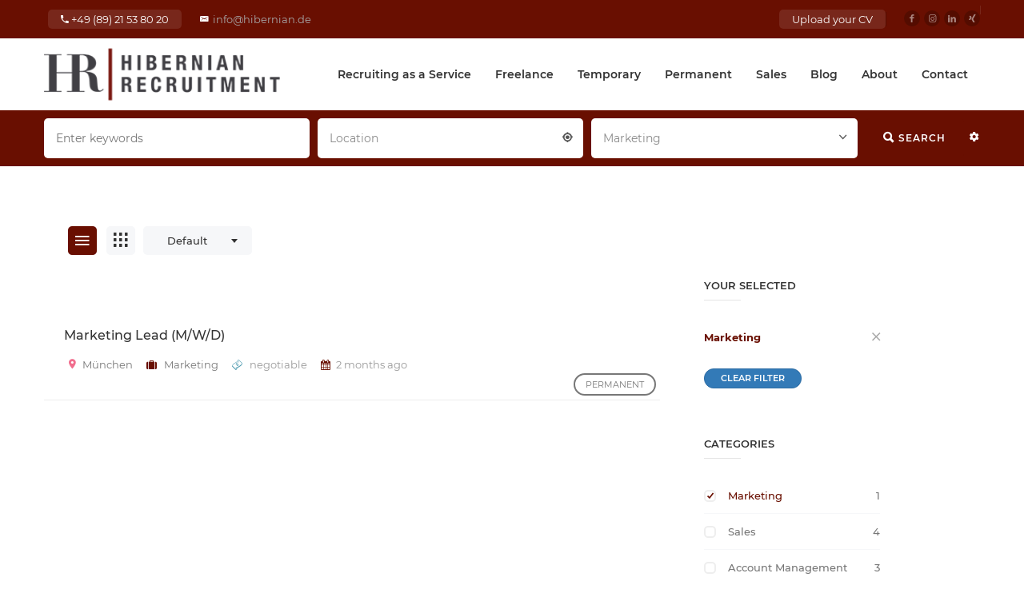

--- FILE ---
content_type: text/html; charset=UTF-8
request_url: https://www.hibernian-recruitment.com/en/cat/marketing/
body_size: 54354
content:
<!DOCTYPE html>
<html dir="ltr" lang="en-US" prefix="og: https://ogp.me/ns#">
<head>
    <meta charset="UTF-8">
    <meta name="viewport" content="width=device-width, initial-scale=1">
    <link rel="profile" href="http://gmpg.org/xfn/11">
    <link rel="pingback" href="https://www.hibernian-recruitment.com/xmlrpc.php">
    <title>Marketing | Hibernian Recruitment</title>

		<!-- All in One SEO 4.9.3 - aioseo.com -->
	<meta name="robots" content="max-image-preview:large" />
	<link rel="canonical" href="https://www.hibernian-recruitment.com/en/cat/marketing/" />
	<meta name="generator" content="All in One SEO (AIOSEO) 4.9.3" />
		<script type="application/ld+json" class="aioseo-schema">
			{"@context":"https:\/\/schema.org","@graph":[{"@type":"BreadcrumbList","@id":"https:\/\/www.hibernian-recruitment.com\/en\/cat\/marketing\/#breadcrumblist","itemListElement":[{"@type":"ListItem","@id":"https:\/\/www.hibernian-recruitment.com\/en\/#listItem","position":1,"name":"Home","item":"https:\/\/www.hibernian-recruitment.com\/en\/","nextItem":{"@type":"ListItem","@id":"https:\/\/www.hibernian-recruitment.com\/en\/cat\/marketing\/#listItem","name":"Marketing"}},{"@type":"ListItem","@id":"https:\/\/www.hibernian-recruitment.com\/en\/cat\/marketing\/#listItem","position":2,"name":"Marketing","previousItem":{"@type":"ListItem","@id":"https:\/\/www.hibernian-recruitment.com\/en\/#listItem","name":"Home"}}]},{"@type":"CollectionPage","@id":"https:\/\/www.hibernian-recruitment.com\/en\/cat\/marketing\/#collectionpage","url":"https:\/\/www.hibernian-recruitment.com\/en\/cat\/marketing\/","name":"Marketing | Hibernian Recruitment","inLanguage":"en-US","isPartOf":{"@id":"https:\/\/www.hibernian-recruitment.com\/en\/#website"},"breadcrumb":{"@id":"https:\/\/www.hibernian-recruitment.com\/en\/cat\/marketing\/#breadcrumblist"}},{"@type":"Organization","@id":"https:\/\/www.hibernian-recruitment.com\/en\/#organization","name":"Hibernian Recruitment","description":"Personalvermittlung in KI, Data und Sales","url":"https:\/\/www.hibernian-recruitment.com\/en\/"},{"@type":"WebSite","@id":"https:\/\/www.hibernian-recruitment.com\/en\/#website","url":"https:\/\/www.hibernian-recruitment.com\/en\/","name":"Hibernian Recruitment","description":"Personalvermittlung in KI, Data und Sales","inLanguage":"en-US","publisher":{"@id":"https:\/\/www.hibernian-recruitment.com\/en\/#organization"}}]}
		</script>
		<!-- All in One SEO -->


<!-- Open Graph Meta Tags generated by Blog2Social 873 - https://www.blog2social.com -->
<meta property="og:title" content="Hibernian Recruitment"/>
<meta property="og:description" content="Personalvermittlung in KI, Data und Sales"/>
<meta property="og:url" content="/en/cat/marketing/"/>
<meta property="og:type" content="article"/>
<meta property="og:article:published_time" content="2025-12-11 11:17:50"/>
<meta property="og:article:modified_time" content="2025-11-10 11:17:50"/>
<!-- Open Graph Meta Tags generated by Blog2Social 873 - https://www.blog2social.com -->

<!-- Twitter Card generated by Blog2Social 873 - https://www.blog2social.com -->
<meta name="twitter:card" content="summary">
<meta name="twitter:title" content="Hibernian Recruitment"/>
<meta name="twitter:description" content="Personalvermittlung in KI, Data und Sales"/>
<!-- Twitter Card generated by Blog2Social 873 - https://www.blog2social.com -->
<link rel='dns-prefetch' href='//cdnjs.cloudflare.com' />
<link rel='dns-prefetch' href='//www.google.com' />
<link rel='dns-prefetch' href='//ajax.googleapis.com' />
<link rel='dns-prefetch' href='//fonts.googleapis.com' />
<link rel="alternate" type="application/rss+xml" title="Hibernian Recruitment &raquo; Feed" href="https://www.hibernian-recruitment.com/en/feed/" />
<link rel="alternate" type="application/rss+xml" title="Hibernian Recruitment &raquo; Comments Feed" href="https://www.hibernian-recruitment.com/en/comments/feed/" />
<link rel="alternate" type="application/rss+xml" title="Hibernian Recruitment &raquo; Marketing Category Feed" href="https://www.hibernian-recruitment.com/en/cat/marketing/feed/" />
<style id='wp-img-auto-sizes-contain-inline-css' type='text/css'>
img:is([sizes=auto i],[sizes^="auto," i]){contain-intrinsic-size:3000px 1500px}
/*# sourceURL=wp-img-auto-sizes-contain-inline-css */
</style>
<link rel='stylesheet' id='cf7ic_style-css' href='https://www.hibernian-recruitment.com/wp-content/plugins/contact-form-7-image-captcha/css/cf7ic-style.css?ver=3.3.7' type='text/css' media='all' />
<link rel='stylesheet' id='wp-block-library-css' href='https://www.hibernian-recruitment.com/wp-includes/css/dist/block-library/style.min.css?ver=6.9' type='text/css' media='all' />
<style id='wp-block-button-inline-css' type='text/css'>
.wp-block-button__link{align-content:center;box-sizing:border-box;cursor:pointer;display:inline-block;height:100%;text-align:center;word-break:break-word}.wp-block-button__link.aligncenter{text-align:center}.wp-block-button__link.alignright{text-align:right}:where(.wp-block-button__link){border-radius:9999px;box-shadow:none;padding:calc(.667em + 2px) calc(1.333em + 2px);text-decoration:none}.wp-block-button[style*=text-decoration] .wp-block-button__link{text-decoration:inherit}.wp-block-buttons>.wp-block-button.has-custom-width{max-width:none}.wp-block-buttons>.wp-block-button.has-custom-width .wp-block-button__link{width:100%}.wp-block-buttons>.wp-block-button.has-custom-font-size .wp-block-button__link{font-size:inherit}.wp-block-buttons>.wp-block-button.wp-block-button__width-25{width:calc(25% - var(--wp--style--block-gap, .5em)*.75)}.wp-block-buttons>.wp-block-button.wp-block-button__width-50{width:calc(50% - var(--wp--style--block-gap, .5em)*.5)}.wp-block-buttons>.wp-block-button.wp-block-button__width-75{width:calc(75% - var(--wp--style--block-gap, .5em)*.25)}.wp-block-buttons>.wp-block-button.wp-block-button__width-100{flex-basis:100%;width:100%}.wp-block-buttons.is-vertical>.wp-block-button.wp-block-button__width-25{width:25%}.wp-block-buttons.is-vertical>.wp-block-button.wp-block-button__width-50{width:50%}.wp-block-buttons.is-vertical>.wp-block-button.wp-block-button__width-75{width:75%}.wp-block-button.is-style-squared,.wp-block-button__link.wp-block-button.is-style-squared{border-radius:0}.wp-block-button.no-border-radius,.wp-block-button__link.no-border-radius{border-radius:0!important}:root :where(.wp-block-button .wp-block-button__link.is-style-outline),:root :where(.wp-block-button.is-style-outline>.wp-block-button__link){border:2px solid;padding:.667em 1.333em}:root :where(.wp-block-button .wp-block-button__link.is-style-outline:not(.has-text-color)),:root :where(.wp-block-button.is-style-outline>.wp-block-button__link:not(.has-text-color)){color:currentColor}:root :where(.wp-block-button .wp-block-button__link.is-style-outline:not(.has-background)),:root :where(.wp-block-button.is-style-outline>.wp-block-button__link:not(.has-background)){background-color:initial;background-image:none}
/*# sourceURL=https://www.hibernian-recruitment.com/wp-includes/blocks/button/style.min.css */
</style>
<style id='wp-block-heading-inline-css' type='text/css'>
h1:where(.wp-block-heading).has-background,h2:where(.wp-block-heading).has-background,h3:where(.wp-block-heading).has-background,h4:where(.wp-block-heading).has-background,h5:where(.wp-block-heading).has-background,h6:where(.wp-block-heading).has-background{padding:1.25em 2.375em}h1.has-text-align-left[style*=writing-mode]:where([style*=vertical-lr]),h1.has-text-align-right[style*=writing-mode]:where([style*=vertical-rl]),h2.has-text-align-left[style*=writing-mode]:where([style*=vertical-lr]),h2.has-text-align-right[style*=writing-mode]:where([style*=vertical-rl]),h3.has-text-align-left[style*=writing-mode]:where([style*=vertical-lr]),h3.has-text-align-right[style*=writing-mode]:where([style*=vertical-rl]),h4.has-text-align-left[style*=writing-mode]:where([style*=vertical-lr]),h4.has-text-align-right[style*=writing-mode]:where([style*=vertical-rl]),h5.has-text-align-left[style*=writing-mode]:where([style*=vertical-lr]),h5.has-text-align-right[style*=writing-mode]:where([style*=vertical-rl]),h6.has-text-align-left[style*=writing-mode]:where([style*=vertical-lr]),h6.has-text-align-right[style*=writing-mode]:where([style*=vertical-rl]){rotate:180deg}
/*# sourceURL=https://www.hibernian-recruitment.com/wp-includes/blocks/heading/style.min.css */
</style>
<style id='wp-block-buttons-inline-css' type='text/css'>
.wp-block-buttons{box-sizing:border-box}.wp-block-buttons.is-vertical{flex-direction:column}.wp-block-buttons.is-vertical>.wp-block-button:last-child{margin-bottom:0}.wp-block-buttons>.wp-block-button{display:inline-block;margin:0}.wp-block-buttons.is-content-justification-left{justify-content:flex-start}.wp-block-buttons.is-content-justification-left.is-vertical{align-items:flex-start}.wp-block-buttons.is-content-justification-center{justify-content:center}.wp-block-buttons.is-content-justification-center.is-vertical{align-items:center}.wp-block-buttons.is-content-justification-right{justify-content:flex-end}.wp-block-buttons.is-content-justification-right.is-vertical{align-items:flex-end}.wp-block-buttons.is-content-justification-space-between{justify-content:space-between}.wp-block-buttons.aligncenter{text-align:center}.wp-block-buttons:not(.is-content-justification-space-between,.is-content-justification-right,.is-content-justification-left,.is-content-justification-center) .wp-block-button.aligncenter{margin-left:auto;margin-right:auto;width:100%}.wp-block-buttons[style*=text-decoration] .wp-block-button,.wp-block-buttons[style*=text-decoration] .wp-block-button__link{text-decoration:inherit}.wp-block-buttons.has-custom-font-size .wp-block-button__link{font-size:inherit}.wp-block-buttons .wp-block-button__link{width:100%}.wp-block-button.aligncenter{text-align:center}
/*# sourceURL=https://www.hibernian-recruitment.com/wp-includes/blocks/buttons/style.min.css */
</style>
<style id='wp-block-paragraph-inline-css' type='text/css'>
.is-small-text{font-size:.875em}.is-regular-text{font-size:1em}.is-large-text{font-size:2.25em}.is-larger-text{font-size:3em}.has-drop-cap:not(:focus):first-letter{float:left;font-size:8.4em;font-style:normal;font-weight:100;line-height:.68;margin:.05em .1em 0 0;text-transform:uppercase}body.rtl .has-drop-cap:not(:focus):first-letter{float:none;margin-left:.1em}p.has-drop-cap.has-background{overflow:hidden}:root :where(p.has-background){padding:1.25em 2.375em}:where(p.has-text-color:not(.has-link-color)) a{color:inherit}p.has-text-align-left[style*="writing-mode:vertical-lr"],p.has-text-align-right[style*="writing-mode:vertical-rl"]{rotate:180deg}
/*# sourceURL=https://www.hibernian-recruitment.com/wp-includes/blocks/paragraph/style.min.css */
</style>
<style id='global-styles-inline-css' type='text/css'>
:root{--wp--preset--aspect-ratio--square: 1;--wp--preset--aspect-ratio--4-3: 4/3;--wp--preset--aspect-ratio--3-4: 3/4;--wp--preset--aspect-ratio--3-2: 3/2;--wp--preset--aspect-ratio--2-3: 2/3;--wp--preset--aspect-ratio--16-9: 16/9;--wp--preset--aspect-ratio--9-16: 9/16;--wp--preset--color--black: #000000;--wp--preset--color--cyan-bluish-gray: #abb8c3;--wp--preset--color--white: #ffffff;--wp--preset--color--pale-pink: #f78da7;--wp--preset--color--vivid-red: #cf2e2e;--wp--preset--color--luminous-vivid-orange: #ff6900;--wp--preset--color--luminous-vivid-amber: #fcb900;--wp--preset--color--light-green-cyan: #7bdcb5;--wp--preset--color--vivid-green-cyan: #00d084;--wp--preset--color--pale-cyan-blue: #8ed1fc;--wp--preset--color--vivid-cyan-blue: #0693e3;--wp--preset--color--vivid-purple: #9b51e0;--wp--preset--gradient--vivid-cyan-blue-to-vivid-purple: linear-gradient(135deg,rgb(6,147,227) 0%,rgb(155,81,224) 100%);--wp--preset--gradient--light-green-cyan-to-vivid-green-cyan: linear-gradient(135deg,rgb(122,220,180) 0%,rgb(0,208,130) 100%);--wp--preset--gradient--luminous-vivid-amber-to-luminous-vivid-orange: linear-gradient(135deg,rgb(252,185,0) 0%,rgb(255,105,0) 100%);--wp--preset--gradient--luminous-vivid-orange-to-vivid-red: linear-gradient(135deg,rgb(255,105,0) 0%,rgb(207,46,46) 100%);--wp--preset--gradient--very-light-gray-to-cyan-bluish-gray: linear-gradient(135deg,rgb(238,238,238) 0%,rgb(169,184,195) 100%);--wp--preset--gradient--cool-to-warm-spectrum: linear-gradient(135deg,rgb(74,234,220) 0%,rgb(151,120,209) 20%,rgb(207,42,186) 40%,rgb(238,44,130) 60%,rgb(251,105,98) 80%,rgb(254,248,76) 100%);--wp--preset--gradient--blush-light-purple: linear-gradient(135deg,rgb(255,206,236) 0%,rgb(152,150,240) 100%);--wp--preset--gradient--blush-bordeaux: linear-gradient(135deg,rgb(254,205,165) 0%,rgb(254,45,45) 50%,rgb(107,0,62) 100%);--wp--preset--gradient--luminous-dusk: linear-gradient(135deg,rgb(255,203,112) 0%,rgb(199,81,192) 50%,rgb(65,88,208) 100%);--wp--preset--gradient--pale-ocean: linear-gradient(135deg,rgb(255,245,203) 0%,rgb(182,227,212) 50%,rgb(51,167,181) 100%);--wp--preset--gradient--electric-grass: linear-gradient(135deg,rgb(202,248,128) 0%,rgb(113,206,126) 100%);--wp--preset--gradient--midnight: linear-gradient(135deg,rgb(2,3,129) 0%,rgb(40,116,252) 100%);--wp--preset--font-size--small: 13px;--wp--preset--font-size--medium: 20px;--wp--preset--font-size--large: 36px;--wp--preset--font-size--x-large: 42px;--wp--preset--spacing--20: 0.44rem;--wp--preset--spacing--30: 0.67rem;--wp--preset--spacing--40: 1rem;--wp--preset--spacing--50: 1.5rem;--wp--preset--spacing--60: 2.25rem;--wp--preset--spacing--70: 3.38rem;--wp--preset--spacing--80: 5.06rem;--wp--preset--shadow--natural: 6px 6px 9px rgba(0, 0, 0, 0.2);--wp--preset--shadow--deep: 12px 12px 50px rgba(0, 0, 0, 0.4);--wp--preset--shadow--sharp: 6px 6px 0px rgba(0, 0, 0, 0.2);--wp--preset--shadow--outlined: 6px 6px 0px -3px rgb(255, 255, 255), 6px 6px rgb(0, 0, 0);--wp--preset--shadow--crisp: 6px 6px 0px rgb(0, 0, 0);}:where(.is-layout-flex){gap: 0.5em;}:where(.is-layout-grid){gap: 0.5em;}body .is-layout-flex{display: flex;}.is-layout-flex{flex-wrap: wrap;align-items: center;}.is-layout-flex > :is(*, div){margin: 0;}body .is-layout-grid{display: grid;}.is-layout-grid > :is(*, div){margin: 0;}:where(.wp-block-columns.is-layout-flex){gap: 2em;}:where(.wp-block-columns.is-layout-grid){gap: 2em;}:where(.wp-block-post-template.is-layout-flex){gap: 1.25em;}:where(.wp-block-post-template.is-layout-grid){gap: 1.25em;}.has-black-color{color: var(--wp--preset--color--black) !important;}.has-cyan-bluish-gray-color{color: var(--wp--preset--color--cyan-bluish-gray) !important;}.has-white-color{color: var(--wp--preset--color--white) !important;}.has-pale-pink-color{color: var(--wp--preset--color--pale-pink) !important;}.has-vivid-red-color{color: var(--wp--preset--color--vivid-red) !important;}.has-luminous-vivid-orange-color{color: var(--wp--preset--color--luminous-vivid-orange) !important;}.has-luminous-vivid-amber-color{color: var(--wp--preset--color--luminous-vivid-amber) !important;}.has-light-green-cyan-color{color: var(--wp--preset--color--light-green-cyan) !important;}.has-vivid-green-cyan-color{color: var(--wp--preset--color--vivid-green-cyan) !important;}.has-pale-cyan-blue-color{color: var(--wp--preset--color--pale-cyan-blue) !important;}.has-vivid-cyan-blue-color{color: var(--wp--preset--color--vivid-cyan-blue) !important;}.has-vivid-purple-color{color: var(--wp--preset--color--vivid-purple) !important;}.has-black-background-color{background-color: var(--wp--preset--color--black) !important;}.has-cyan-bluish-gray-background-color{background-color: var(--wp--preset--color--cyan-bluish-gray) !important;}.has-white-background-color{background-color: var(--wp--preset--color--white) !important;}.has-pale-pink-background-color{background-color: var(--wp--preset--color--pale-pink) !important;}.has-vivid-red-background-color{background-color: var(--wp--preset--color--vivid-red) !important;}.has-luminous-vivid-orange-background-color{background-color: var(--wp--preset--color--luminous-vivid-orange) !important;}.has-luminous-vivid-amber-background-color{background-color: var(--wp--preset--color--luminous-vivid-amber) !important;}.has-light-green-cyan-background-color{background-color: var(--wp--preset--color--light-green-cyan) !important;}.has-vivid-green-cyan-background-color{background-color: var(--wp--preset--color--vivid-green-cyan) !important;}.has-pale-cyan-blue-background-color{background-color: var(--wp--preset--color--pale-cyan-blue) !important;}.has-vivid-cyan-blue-background-color{background-color: var(--wp--preset--color--vivid-cyan-blue) !important;}.has-vivid-purple-background-color{background-color: var(--wp--preset--color--vivid-purple) !important;}.has-black-border-color{border-color: var(--wp--preset--color--black) !important;}.has-cyan-bluish-gray-border-color{border-color: var(--wp--preset--color--cyan-bluish-gray) !important;}.has-white-border-color{border-color: var(--wp--preset--color--white) !important;}.has-pale-pink-border-color{border-color: var(--wp--preset--color--pale-pink) !important;}.has-vivid-red-border-color{border-color: var(--wp--preset--color--vivid-red) !important;}.has-luminous-vivid-orange-border-color{border-color: var(--wp--preset--color--luminous-vivid-orange) !important;}.has-luminous-vivid-amber-border-color{border-color: var(--wp--preset--color--luminous-vivid-amber) !important;}.has-light-green-cyan-border-color{border-color: var(--wp--preset--color--light-green-cyan) !important;}.has-vivid-green-cyan-border-color{border-color: var(--wp--preset--color--vivid-green-cyan) !important;}.has-pale-cyan-blue-border-color{border-color: var(--wp--preset--color--pale-cyan-blue) !important;}.has-vivid-cyan-blue-border-color{border-color: var(--wp--preset--color--vivid-cyan-blue) !important;}.has-vivid-purple-border-color{border-color: var(--wp--preset--color--vivid-purple) !important;}.has-vivid-cyan-blue-to-vivid-purple-gradient-background{background: var(--wp--preset--gradient--vivid-cyan-blue-to-vivid-purple) !important;}.has-light-green-cyan-to-vivid-green-cyan-gradient-background{background: var(--wp--preset--gradient--light-green-cyan-to-vivid-green-cyan) !important;}.has-luminous-vivid-amber-to-luminous-vivid-orange-gradient-background{background: var(--wp--preset--gradient--luminous-vivid-amber-to-luminous-vivid-orange) !important;}.has-luminous-vivid-orange-to-vivid-red-gradient-background{background: var(--wp--preset--gradient--luminous-vivid-orange-to-vivid-red) !important;}.has-very-light-gray-to-cyan-bluish-gray-gradient-background{background: var(--wp--preset--gradient--very-light-gray-to-cyan-bluish-gray) !important;}.has-cool-to-warm-spectrum-gradient-background{background: var(--wp--preset--gradient--cool-to-warm-spectrum) !important;}.has-blush-light-purple-gradient-background{background: var(--wp--preset--gradient--blush-light-purple) !important;}.has-blush-bordeaux-gradient-background{background: var(--wp--preset--gradient--blush-bordeaux) !important;}.has-luminous-dusk-gradient-background{background: var(--wp--preset--gradient--luminous-dusk) !important;}.has-pale-ocean-gradient-background{background: var(--wp--preset--gradient--pale-ocean) !important;}.has-electric-grass-gradient-background{background: var(--wp--preset--gradient--electric-grass) !important;}.has-midnight-gradient-background{background: var(--wp--preset--gradient--midnight) !important;}.has-small-font-size{font-size: var(--wp--preset--font-size--small) !important;}.has-medium-font-size{font-size: var(--wp--preset--font-size--medium) !important;}.has-large-font-size{font-size: var(--wp--preset--font-size--large) !important;}.has-x-large-font-size{font-size: var(--wp--preset--font-size--x-large) !important;}
/*# sourceURL=global-styles-inline-css */
</style>

<style id='classic-theme-styles-inline-css' type='text/css'>
/*! This file is auto-generated */
.wp-block-button__link{color:#fff;background-color:#32373c;border-radius:9999px;box-shadow:none;text-decoration:none;padding:calc(.667em + 2px) calc(1.333em + 2px);font-size:1.125em}.wp-block-file__button{background:#32373c;color:#fff;text-decoration:none}
/*# sourceURL=/wp-includes/css/classic-themes.min.css */
</style>
<link rel='stylesheet' id='contact-form-7-css' href='https://www.hibernian-recruitment.com/wp-content/plugins/contact-form-7/includes/css/styles.css?ver=6.1.4' type='text/css' media='all' />
<link rel='stylesheet' id='easy-facebook-likebox-custom-fonts-css' href='https://www.hibernian-recruitment.com/wp-content/plugins/easy-facebook-likebox/frontend/assets/css/esf-custom-fonts.css?ver=6.9' type='text/css' media='all' />
<link rel='stylesheet' id='easy-facebook-likebox-popup-styles-css' href='https://www.hibernian-recruitment.com/wp-content/plugins/easy-facebook-likebox/facebook/frontend/assets/css/esf-free-popup.css?ver=6.7.2' type='text/css' media='all' />
<link rel='stylesheet' id='easy-facebook-likebox-frontend-css' href='https://www.hibernian-recruitment.com/wp-content/plugins/easy-facebook-likebox/facebook/frontend/assets/css/easy-facebook-likebox-frontend.css?ver=6.7.2' type='text/css' media='all' />
<link rel='stylesheet' id='easy-facebook-likebox-customizer-style-css' href='https://www.hibernian-recruitment.com/wp-admin/admin-ajax.php?action=easy-facebook-likebox-customizer-style&#038;ver=6.7.2' type='text/css' media='all' />
<link rel='stylesheet' id='eventer_ui_css-css' href='//ajax.googleapis.com/ajax/libs/jqueryui/1.9.0/themes/base/jquery-ui.css?ver=1.9.0' type='text/css' media='' />
<link rel='stylesheet' id='eventer-style-css' href='https://www.hibernian-recruitment.com/wp-content/plugins/eventer/css/eventer_style.css?ver=6.9' type='text/css' media='all' />
<style id='eventer-style-inline-css' type='text/css'>
.eventer .eventer-btn-primary,.eventer .eventer-btn-primary:hover,.eventer input[type="radio"]:checked, .eventer input[type="checkbox"]:checked,.eventer-btn-default:hover,.fc button.fc-state-active{
				border-color: #690f01;
				}
			.eventer-loader,.eventer input[type="radio"]:checked:before, .eventer input[type="checkbox"]:checked:before,.eventer-ticket-confirmation-left > div:before,.eventer-ticket-price-total,.eventer .eventer-btn-default:hover,.eventer-countdown .eventer-event-date,.eventer .eventer-pagination li.active,.eventer-event-grid-item-dbg .eventer-event-grid-item-inside,.eventer-switcher-current-month-in > span,.eventer-plain-links,.eventer-detailed-list .eventer-dater,.eventer-modern-list .eventer-dater:before,.eventer-quick-ticket-info .eventer-ticket-type-price,.eventer-featured-date,.eventer-slider-type1 .eventer-slider-content{
				background-color: #690f01
			}
			.eventer .eventer-btn-primary,.eventer .eventer-btn-primary:disabled,.eventer .eventer-btn-primary:disabled:hover,.eventer .eventer-btn-primary:hover,.eventer-q-field input[type="button"]:hover,.eventer-switcher-actions-view a:hover,.eventer .eventer-switcher-actions-view a.active,.fc button.fc-state-active,.eventer-custom-ui-datepicker.ui-datepicker .ui-widget-header, .eventer-custom-ui-datepicker.ui-datepicker .ui-datepicker-header,.eventer-custom-ui-datepicker.ui-datepicker td.ui-datepicker-current-day,.eventer-custom-ui-datepicker.ui-datepicker td .ui-state-hover,.eventer .eventer-switcher-actions-view a.today-btn,.eventer .eventer-switcher-actions-view .trigger-active,.eventer-status-badge,.eventer-dash-nav-right li.eventer-fe-usermenu img, .eventer-fe-usermenu .eventer-fe-dropdown-in,.eventer-fe-ele-icon,.eventer-fe-datepicker.eventer-datepicker>.eventer-datepicker_header,.eventer-fe-datepicker.eventer-datepicker>.eventer-datepicker_inner_container>.eventer-datepicker_calendar>.eventer-datepicker_table>tbody>tr>td.hover,.eventer-fe-datepicker.eventer-datepicker>.eventer-datepicker_inner_container>.eventer-datepicker_calendar>.eventer-datepicker_table>tbody>tr>td.active,.eventer-fe-datepicker.eventer-datepicker>.eventer-datepicker_inner_container>.eventer-datepicker_calendar>.eventer-datepicker_table>tbody>tr>td.wday_sat:not(.day_in_past):hover,.eventer-fe-datepicker.eventer-datepicker>.eventer-datepicker_inner_container>.eventer-datepicker_calendar>.eventer-datepicker_table>tbody>tr>td.wday_sun:not(.day_in_past):hover,.eventer-fe-add-field-value:hover,.eventer-fe-datepicker.eventer-datepicker>.eventer-datepicker_inner_container>.eventer-datepicker_calendar>.eventer-datepicker_table>tbody>tr>td.wday_sat.active,.eventer-fe-datepicker.eventer-datepicker>.eventer-datepicker_inner_container>.eventer-datepicker_calendar>.eventer-datepicker_table>tbody>tr>td.wday_sun.active,.eventer-fe-ticket-count,.eventer-accent-bg,.eventer-schedule-time{
				background: #690f01
			}
			.eventer .eventer-ticket-confirmation-right a:not(.eventer-btn),.eventer-ticket-printable h3, .eventer a,.eventer-actions a:hover,.eventer-event-save > ul > li a:hover,.eventer-compact-list .eventer-event-venue i,.eventer-fe-dash-nav ul li a:hover,.eventer-fe-dash-nav ul li.active a,.eventer-dash-nav-right li.eventer-fe-usermenu a:hover,.eventer-fe-dash-nav ul li a:hover i,.eventer-fe-dash-nav ul li.active a i,.eventer-fe-infolist li strong,.eventer-fe-ele-settings:hover,.eventer-fe-ele-copy:hover,.eventer-fe-ele-paste:hover,.eventer-nav-all-users li a:hover,.eventer-booking-order, .eventer-accent-color,.eventer-detailed-col .eventer-event-title a:hover,.eventer-grid-clean .eventer-event-title a:hover,.eventer-grid-featured .eventer-event-title a:hover,.eventer-grid-featured .eventer-event-share li a:hover,.eventer-grid-products .eventer-event-title a:hover,.eventer-grid-products .eventer-grid-meta > div > i,.eventer-grid-modern .eventer-event-day,.eventer-grid-modern .eventer-event-title a:hover,.eventer-slider-type1 .eventer-event-title a:hover,.eventer-single-style2 .eventer-single-header .eventer-event-share li a:hover,.eventer-organizer-block .eventer-organizer-info > span,.eventer-organizer-block ul > li i,.eventer-organizer-block .eventer-organizer-info > ul > li a:hover{
				color: #690f01
			}
			/*.eventer-fe-ele-settings:hover,.eventer-fe-ele-copy:hover,.eventer-fe-ele-paste:hover,.eventer-nav-all-users li a:hover{
				color: #690f01!important
			}*//* This code was commented out while adding eventer stage2*/
			.eventer-actions a:hover,.eventer-fe-usermenu.eventer-fe-dd:before{
				border-bottom-color: #690f01
			}
			.eventer-compact-list .eventer-event-date{
				border-top-color: #690f01
			}
			.eventer-minimal-list .eventer-event-list-item,.eventer-event-grid-item-plain .eventer-event-grid-item-inside,.eventer-event-grid-item-dbg .eventer-event-grid-item-inside{
				border-left-color: #690f01
			}
/*# sourceURL=eventer-style-inline-css */
</style>
<link rel='stylesheet' id='owl-carousel-css' href='https://www.hibernian-recruitment.com/wp-content/plugins/eventer/vendors/owl-carousel/css/owl.carousel.css?ver=6.9' type='text/css' media='all' />
<link rel='stylesheet' id='eventer-owl-theme-css' href='https://www.hibernian-recruitment.com/wp-content/plugins/eventer/vendors/owl-carousel/css/owl.theme.css?ver=6.9' type='text/css' media='all' />
<link rel='stylesheet' id='eventer-line-icons-css' href='https://www.hibernian-recruitment.com/wp-content/plugins/eventer/css/eventer-simple-line-icons.css?ver=6.9' type='text/css' media='all' />
<link rel='stylesheet' id='eventer-google-css-oswald-css' href='//fonts.googleapis.com/css?family=Oswald%3A400%2C700%7COpen+Sans%3A400%2C400i%2C700%7CGreat+Vibes&#038;subset&#038;ver=6.9' type='text/css' media='all' />
<link rel='stylesheet' id='eventer-modal-css' href='https://www.hibernian-recruitment.com/wp-content/plugins/eventer/css/jquery.modal.min.css?ver=6.9' type='text/css' media='all' />
<link rel='stylesheet' id='events-manager-css' href='https://www.hibernian-recruitment.com/wp-content/plugins/events-manager/includes/css/events-manager.css?ver=6.6.4.4' type='text/css' media='all' />
<style id='events-manager-inline-css' type='text/css'>
body .em { --font-family : inherit; }
/*# sourceURL=events-manager-inline-css */
</style>
<link rel='stylesheet' id='fb-widget-frontend-style-css' href='https://www.hibernian-recruitment.com/wp-content/plugins/facebook-pagelike-widget/assets/css/style.css?ver=1.0.0' type='text/css' media='all' />
<link rel='stylesheet' id='iw-shortcodes-css' href='https://www.hibernian-recruitment.com/wp-content/plugins/inwave-common/assets/css/iw-shortcodes.css?ver=1.0.0' type='text/css' media='all' />
<link rel='stylesheet' id='iw-shortcodes-rtl-css' href='https://www.hibernian-recruitment.com/wp-content/plugins/inwave-common/assets/css/iw-shortcodes-rtl.css?ver=1.0.0' type='text/css' media='all' />
<link rel='stylesheet' id='iw_button-css' href='https://www.hibernian-recruitment.com/wp-content/plugins/inwave-common/assets/css/iw-button.css?ver=3.3.9' type='text/css' media='all' />
<link rel='stylesheet' id='search-map-css-css' href='https://www.hibernian-recruitment.com/wp-content/plugins/iwjob/assets/css/search-map.css?ver=6.9' type='text/css' media='all' />
<link rel='stylesheet' id='iw-filter-job-load-css' href='https://www.hibernian-recruitment.com/wp-content/plugins/iwjob/assets/css/load.css?ver=6.9' type='text/css' media='all' />
<link rel='stylesheet' id='iwj-rating-style-css' href='https://www.hibernian-recruitment.com/wp-content/plugins/iwjob/assets/css/star-rating.css?ver=6.9' type='text/css' media='all' />
<link rel='stylesheet' id='owl-theme-css' href='https://www.hibernian-recruitment.com/wp-content/plugins/iwjob/assets/owlcarousel/assets/owl.theme.default.min.css?ver=2.3.4' type='text/css' media='all' />
<link rel='stylesheet' id='iwj-css' href='https://www.hibernian-recruitment.com/wp-content/plugins/iwjob/assets/css/style.css?ver=6.9' type='text/css' media='all' />
<link rel='stylesheet' id='iwj-apply-form-css' href='https://www.hibernian-recruitment.com/wp-content/plugins/iwjob/includes/class/applies/assets/form-apply.css?ver=6.9' type='text/css' media='all' />
<link rel='stylesheet' id='bootstrap-css' href='https://www.hibernian-recruitment.com/wp-content/themes/injob/assets/css/bootstrap.min.css?ver=1.0.0' type='text/css' media='all' />
<link rel='stylesheet' id='font-awesome-css' href='https://www.hibernian-recruitment.com/wp-content/themes/injob/assets/fonts/font-awesome/css/font-awesome.min.css?ver=6.9' type='text/css' media='all' />
<link rel='stylesheet' id='font-ionicons-css' href='https://www.hibernian-recruitment.com/wp-content/themes/injob/assets/fonts/ionicons/ionicons.min.css?ver=1.0.0' type='text/css' media='all' />
<link rel='stylesheet' id='font-iwj-css' href='https://www.hibernian-recruitment.com/wp-content/themes/injob/assets/fonts/iwj/css/fontello.css?ver=1.0.0' type='text/css' media='all' />
<link rel='stylesheet' id='font-icomoon-css' href='https://www.hibernian-recruitment.com/wp-content/themes/injob/assets/fonts/icomoon/style.css?ver=1.0.0' type='text/css' media='all' />
<link rel='stylesheet' id='select2-css' href='https://www.hibernian-recruitment.com/wp-content/themes/injob/assets/css/select2.css?ver=1.0.0' type='text/css' media='all' />
<link rel='stylesheet' id='owl-transitions-css' href='https://www.hibernian-recruitment.com/wp-content/themes/injob/assets/css/owl.transitions.css?ver=1.0.0' type='text/css' media='all' />
<link rel='stylesheet' id='animation-css' href='https://www.hibernian-recruitment.com/wp-content/themes/injob/assets/css/animation.css?ver=1.0.0' type='text/css' media='all' />
<link rel='stylesheet' id='injob-parent-style-css' href='https://www.hibernian-recruitment.com/wp-content/themes/injob/style.css?ver=6.9' type='text/css' media='all' />
<link rel='stylesheet' id='injob-style-css' href='https://www.hibernian-recruitment.com/wp-content/themes/injob-child/style.css?ver=6.9' type='text/css' media='all' />
<style id='injob-style-inline-css' type='text/css'>
.page-heading{background-color:#690f01 !important;}.page-heading-search-2 {background-color:rgb(105,15,1) !important;}.header.header-default .iw-header:after {background-color:#ffffff !important;}.header.header-default .iw-top-bar-wrapper:after {background-color:#690f01 !important;}.page-heading .container-inner{padding-top:175px}.page-heading .container-inner{padding-bottom:175px}
/*# sourceURL=injob-style-inline-css */
</style>
<link rel='stylesheet' id='injob-primary-color-css' href='https://www.hibernian-recruitment.com/wp-content/uploads/injob/color.css?ver=1.0.0' type='text/css' media='all' />
<link rel='stylesheet' id='injob-customize-css' href='https://www.hibernian-recruitment.com/wp-content/uploads/injob/customize.css?ver=1.0.0' type='text/css' media='all' />
<link rel='stylesheet' id='esf-custom-fonts-css' href='https://www.hibernian-recruitment.com/wp-content/plugins/easy-facebook-likebox/frontend/assets/css/esf-custom-fonts.css?ver=6.9' type='text/css' media='all' />
<link rel='stylesheet' id='esf-insta-frontend-css' href='https://www.hibernian-recruitment.com/wp-content/plugins/easy-facebook-likebox//instagram/frontend/assets/css/esf-insta-frontend.css?ver=6.9' type='text/css' media='all' />
<link rel='stylesheet' id='esf-insta-customizer-style-css' href='https://www.hibernian-recruitment.com/wp-admin/admin-ajax.php?action=esf-insta-customizer-style&#038;ver=6.9' type='text/css' media='all' />
<link rel='stylesheet' id='injob-fonts-css' href='https://www.hibernian-recruitment.com/wp-content/themes/injob-child/assets/css/fonts.css?ver=6.9' type='text/css' media='screen' />
<script type="text/javascript" src="https://www.hibernian-recruitment.com/wp-includes/js/jquery/jquery.min.js?ver=3.7.1" id="jquery-core-js"></script>
<script type="text/javascript" src="https://www.hibernian-recruitment.com/wp-includes/js/jquery/jquery-migrate.min.js?ver=3.4.1" id="jquery-migrate-js"></script>
<script type="text/javascript" src="https://www.hibernian-recruitment.com/wp-content/plugins/easy-facebook-likebox/facebook/frontend/assets/js/esf-free-popup.min.js?ver=6.7.2" id="easy-facebook-likebox-popup-script-js"></script>
<script type="text/javascript" id="easy-facebook-likebox-public-script-js-extra">
/* <![CDATA[ */
var public_ajax = {"ajax_url":"https://www.hibernian-recruitment.com/wp-admin/admin-ajax.php","efbl_is_fb_pro":""};
//# sourceURL=easy-facebook-likebox-public-script-js-extra
/* ]]> */
</script>
<script type="text/javascript" src="https://www.hibernian-recruitment.com/wp-content/plugins/easy-facebook-likebox/facebook/frontend/assets/js/public.js?ver=6.7.2" id="easy-facebook-likebox-public-script-js"></script>
<script type="text/javascript" src="https://www.hibernian-recruitment.com/wp-includes/js/jquery/ui/core.min.js?ver=1.13.3" id="jquery-ui-core-js"></script>
<script type="text/javascript" src="https://www.hibernian-recruitment.com/wp-includes/js/jquery/ui/datepicker.min.js?ver=1.13.3" id="jquery-ui-datepicker-js"></script>
<script type="text/javascript" id="jquery-ui-datepicker-js-after">
/* <![CDATA[ */
jQuery(function(jQuery){jQuery.datepicker.setDefaults({"closeText":"Close","currentText":"Today","monthNames":["January","February","March","April","May","June","July","August","September","October","November","December"],"monthNamesShort":["Jan","Feb","Mar","Apr","May","Jun","Jul","Aug","Sep","Oct","Nov","Dec"],"nextText":"Next","prevText":"Previous","dayNames":["Sunday","Monday","Tuesday","Wednesday","Thursday","Friday","Saturday"],"dayNamesShort":["Sun","Mon","Tue","Wed","Thu","Fri","Sat"],"dayNamesMin":["S","M","T","W","T","F","S"],"dateFormat":"d. MM yy","firstDay":1,"isRTL":false});});
//# sourceURL=jquery-ui-datepicker-js-after
/* ]]> */
</script>
<script type="text/javascript" src="https://www.hibernian-recruitment.com/wp-content/plugins/eventer/front/fullcalendar/lib/moment.min.js?ver=6.9" id="fullcalendar-moment-js"></script>
<script type="text/javascript" src="https://www.hibernian-recruitment.com/wp-includes/js/jquery/ui/mouse.min.js?ver=1.13.3" id="jquery-ui-mouse-js"></script>
<script type="text/javascript" src="https://www.hibernian-recruitment.com/wp-includes/js/jquery/ui/sortable.min.js?ver=1.13.3" id="jquery-ui-sortable-js"></script>
<script type="text/javascript" src="https://www.hibernian-recruitment.com/wp-includes/js/jquery/ui/resizable.min.js?ver=1.13.3" id="jquery-ui-resizable-js"></script>
<script type="text/javascript" src="https://www.hibernian-recruitment.com/wp-includes/js/jquery/ui/draggable.min.js?ver=1.13.3" id="jquery-ui-draggable-js"></script>
<script type="text/javascript" src="https://www.hibernian-recruitment.com/wp-includes/js/jquery/ui/controlgroup.min.js?ver=1.13.3" id="jquery-ui-controlgroup-js"></script>
<script type="text/javascript" src="https://www.hibernian-recruitment.com/wp-includes/js/jquery/ui/checkboxradio.min.js?ver=1.13.3" id="jquery-ui-checkboxradio-js"></script>
<script type="text/javascript" src="https://www.hibernian-recruitment.com/wp-includes/js/jquery/ui/button.min.js?ver=1.13.3" id="jquery-ui-button-js"></script>
<script type="text/javascript" src="https://www.hibernian-recruitment.com/wp-includes/js/jquery/ui/dialog.min.js?ver=1.13.3" id="jquery-ui-dialog-js"></script>
<script type="text/javascript" id="events-manager-js-extra">
/* <![CDATA[ */
var EM = {"ajaxurl":"https://www.hibernian-recruitment.com/wp-admin/admin-ajax.php","locationajaxurl":"https://www.hibernian-recruitment.com/wp-admin/admin-ajax.php?action=locations_search","firstDay":"1","locale":"en","dateFormat":"yy-mm-dd","ui_css":"https://www.hibernian-recruitment.com/wp-content/plugins/events-manager/includes/css/jquery-ui/build.css","show24hours":"1","is_ssl":"1","autocomplete_limit":"10","calendar":{"breakpoints":{"small":560,"medium":908,"large":false}},"phone":"","datepicker":{"format":"d-m-Y"},"search":{"breakpoints":{"small":650,"medium":850,"full":false}},"url":"https://www.hibernian-recruitment.com/wp-content/plugins/events-manager","assets":{"input.em-uploader":{"js":{"em-uploader":{"url":"https://www.hibernian-recruitment.com/wp-content/plugins/events-manager/includes/js/em-uploader.js","required":true,"event":"em_uploader_ready"}}}},"bookingInProgress":"Please wait while the booking is being submitted.","tickets_save":"Save Ticket","bookingajaxurl":"https://www.hibernian-recruitment.com/wp-admin/admin-ajax.php","bookings_export_save":"Export Bookings","bookings_settings_save":"Save Settings","booking_delete":"Are you sure you want to delete?","booking_offset":"30","bookings":{"submit_button":{"text":{"default":"Book now ","free":"Book now ","payment":"Book now ","processing":"Processing ..."}},"update_listener":""},"bb_full":"Sold Out","bb_book":"Book Now","bb_booking":"Booking...","bb_booked":"Booking Submitted","bb_error":"Booking Error. Try again?","bb_cancel":"Cancel","bb_canceling":"Canceling...","bb_cancelled":"Cancelled","bb_cancel_error":"Cancellation Error. Try again?","txt_search":"Search","txt_searching":"Searching...","txt_loading":"Loading..."};
//# sourceURL=events-manager-js-extra
/* ]]> */
</script>
<script type="text/javascript" src="https://www.hibernian-recruitment.com/wp-content/plugins/events-manager/includes/js/events-manager.js?ver=6.6.4.4" id="events-manager-js"></script>
<script type="text/javascript" src="https://www.hibernian-recruitment.com/wp-content/plugins/easy-facebook-likebox/frontend/assets/js/imagesloaded.pkgd.min.js?ver=6.9" id="imagesloaded.pkgd.min-js"></script>
<script type="text/javascript" id="esf-insta-public-js-extra">
/* <![CDATA[ */
var esf_insta = {"ajax_url":"https://www.hibernian-recruitment.com/wp-admin/admin-ajax.php","version":"free","nonce":"a974b95b8f"};
//# sourceURL=esf-insta-public-js-extra
/* ]]> */
</script>
<script type="text/javascript" src="https://www.hibernian-recruitment.com/wp-content/plugins/easy-facebook-likebox//instagram/frontend/assets/js/esf-insta-public.js?ver=1" id="esf-insta-public-js"></script>
<script></script><link rel="https://api.w.org/" href="https://www.hibernian-recruitment.com/en/wp-json/" /><link rel="EditURI" type="application/rsd+xml" title="RSD" href="https://www.hibernian-recruitment.com/xmlrpc.php?rsd" />
<meta name="generator" content="WordPress 6.9" />
<meta name="generator" content="WPML ver:4.8.6 stt:1,3;" />
<meta name="generator" content="Powered by WPBakery Page Builder - drag and drop page builder for WordPress."/>
<meta name="generator" content="Powered by Slider Revolution 6.7.40 - responsive, Mobile-Friendly Slider Plugin for WordPress with comfortable drag and drop interface." />
<link rel="icon" href="https://www.hibernian-recruitment.com/wp-content/uploads/2020/03/cropped-Hibernian-Recruitment-icon-1-32x32.png" sizes="32x32" />
<link rel="icon" href="https://www.hibernian-recruitment.com/wp-content/uploads/2020/03/cropped-Hibernian-Recruitment-icon-1-192x192.png" sizes="192x192" />
<link rel="apple-touch-icon" href="https://www.hibernian-recruitment.com/wp-content/uploads/2020/03/cropped-Hibernian-Recruitment-icon-1-180x180.png" />
<meta name="msapplication-TileImage" content="https://www.hibernian-recruitment.com/wp-content/uploads/2020/03/cropped-Hibernian-Recruitment-icon-1-270x270.png" />
<script>function setREVStartSize(e){
			//window.requestAnimationFrame(function() {
				window.RSIW = window.RSIW===undefined ? window.innerWidth : window.RSIW;
				window.RSIH = window.RSIH===undefined ? window.innerHeight : window.RSIH;
				try {
					var pw = document.getElementById(e.c).parentNode.offsetWidth,
						newh;
					pw = pw===0 || isNaN(pw) || (e.l=="fullwidth" || e.layout=="fullwidth") ? window.RSIW : pw;
					e.tabw = e.tabw===undefined ? 0 : parseInt(e.tabw);
					e.thumbw = e.thumbw===undefined ? 0 : parseInt(e.thumbw);
					e.tabh = e.tabh===undefined ? 0 : parseInt(e.tabh);
					e.thumbh = e.thumbh===undefined ? 0 : parseInt(e.thumbh);
					e.tabhide = e.tabhide===undefined ? 0 : parseInt(e.tabhide);
					e.thumbhide = e.thumbhide===undefined ? 0 : parseInt(e.thumbhide);
					e.mh = e.mh===undefined || e.mh=="" || e.mh==="auto" ? 0 : parseInt(e.mh,0);
					if(e.layout==="fullscreen" || e.l==="fullscreen")
						newh = Math.max(e.mh,window.RSIH);
					else{
						e.gw = Array.isArray(e.gw) ? e.gw : [e.gw];
						for (var i in e.rl) if (e.gw[i]===undefined || e.gw[i]===0) e.gw[i] = e.gw[i-1];
						e.gh = e.el===undefined || e.el==="" || (Array.isArray(e.el) && e.el.length==0)? e.gh : e.el;
						e.gh = Array.isArray(e.gh) ? e.gh : [e.gh];
						for (var i in e.rl) if (e.gh[i]===undefined || e.gh[i]===0) e.gh[i] = e.gh[i-1];
											
						var nl = new Array(e.rl.length),
							ix = 0,
							sl;
						e.tabw = e.tabhide>=pw ? 0 : e.tabw;
						e.thumbw = e.thumbhide>=pw ? 0 : e.thumbw;
						e.tabh = e.tabhide>=pw ? 0 : e.tabh;
						e.thumbh = e.thumbhide>=pw ? 0 : e.thumbh;
						for (var i in e.rl) nl[i] = e.rl[i]<window.RSIW ? 0 : e.rl[i];
						sl = nl[0];
						for (var i in nl) if (sl>nl[i] && nl[i]>0) { sl = nl[i]; ix=i;}
						var m = pw>(e.gw[ix]+e.tabw+e.thumbw) ? 1 : (pw-(e.tabw+e.thumbw)) / (e.gw[ix]);
						newh =  (e.gh[ix] * m) + (e.tabh + e.thumbh);
					}
					var el = document.getElementById(e.c);
					if (el!==null && el) el.style.height = newh+"px";
					el = document.getElementById(e.c+"_wrapper");
					if (el!==null && el) {
						el.style.height = newh+"px";
						el.style.display = "block";
					}
				} catch(e){
					console.log("Failure at Presize of Slider:" + e)
				}
			//});
		  };</script>
		<style type="text/css" id="wp-custom-css">
			.iw-posts-2.style2 .post-content .post-description {
    font-family: Montserrat;
}


.iw-top-bar-wrapper .contact a:hover,
.iwj-dashboard-menu li a:hover,
.iwj-dashboard-menu li a:hover i{ color: #e8e8e8 !important; }

.header.header-default.v6 .iw-top-bar-wrapper .top-bar-right .notification a.notice_active {
	 color: #e8e8e8;
}

.header.header-default .iw-top-bar-wrapper {
	background-color: #690f01;
}

.job-item:not(:hover) .job-info .job-type a.type-name, .job-item:not(:hover) .job-info .job-type span.type-name {
    color: #777 !important;
}

img.sticky-logo, img.main-logo {
    height: 90px;
}

.iw-job-detail .job-detail-info ul li {
	color: #000 !important;
	font-weight: 700!important;
	padding: 12px 60px;
}

.iw-job-detail .job-detail-info ul li .theme-color {
	color: #000 !important;
}
.iw-job-detail .job-detail-info ul li .title {
	font-weight: 700;
}

.iw-tabs .iw-tab-item.active, 
.iw-tabs.layout4 .iw-tab-item.active {
  color: #dfdfdf!important;
}
.iwj-jobs-style.style2 .iwj-jobs.iwj-listing .job-content-wrap {
	margin-left:0;
}
.iwj-jobs-style.style2 .iwj-jobs.iwj-listing .job-item:after {
	width: 0px;
}
.iw-footer .widget_nav_menu .menu li a {
	    padding: 10px 0;
	border-bottom: none;
}

.iw-work-steps .owl-item:nth-child(odd) .iw-work-step.style1:before,
.iw-work-steps .owl-item:nth-child(even) .iw-work-step.style1:before{
	border-top : none;
	border-bottom: none;
}
.ion-social-www.linkedin:before {
    content: "\f239";
}
.iw-top-bar-wrapper .top-bar-left .contact a.highlight {
    color: #fff;
    padding: 2px 16px;
    display: inline-block;
    border-radius: 5px;
    -webkit-border-radius: 5px;
	}

.iw-top-bar-wrapper a.highlight  {
    background: rgba(255,255,255, 0.1);
}

.js-cv-btn {
  cursor: pointer;
  color: #fff;
  padding: 2px 16px;
  display: inline-block;
  border-radius: 5px;
  -webkit-border-radius: 5px;
  -moz-border-radius: 5px;
  -khtml-border-radius: 5px;
}

.js-cv-btn:hover {
	color: #a8a8a8;
}

.iw-top-bar-wrapper .top-bar-left .contact a.highlight:hover{
	text-decoration: none;
}

.iw-posts-2.style2 .post-image .post-category {
	display:none;
}

.js .tmce-active .wp-editor-area {
    color: #8d8d8d!important;
}

@media (max-width: 1199px) {
.top-bar-left .contact > span:last-child {
	color: #fff;
	margin: 5px 5px 0;
    padding: 2px 16px;
    display: inline-block;
    border-radius: 5px;
    -webkit-border-radius: 5px;
	    background: rgba(255,255,255, 0.1);
	}
}
@media screen and (max-width: 767px) {
	
	.header.header-default.v6 h1.iw-logo {
		height: auto;
    width: 70%;
	}
	.header.header-default.v6 .header-btn-action{
		height: auto;
    width: 10%;
		padding-top: 13px;
	}
	
	.header.header-default.v6 .header-btn-action .iwj-switch-language {
		display: none;
	}
	
	.top-bar-right {
		float: left;
		    margin-left: 5px;
		    margin-top: 5px;
		width: 100%;
	}
	.top-bar-right .highlight.js-cv-btn {
		float: left;
	}
	.header.header-default .iw-top-bar-wrapper .top-bar-right .iwj-switch-language {
		float: right;
		display: block;
	}
	.header.header-default .iw-top-bar-wrapper {
		display: block!important;
	}
	}
		</style>
		<noscript><style> .wpb_animate_when_almost_visible { opacity: 1; }</style></noscript><link rel='stylesheet' id='range-slide-css-css' href='https://www.hibernian-recruitment.com/wp-content/plugins/iwjob/assets/css/asRange.min.css?ver=6.9' type='text/css' media='all' />
<link rel='stylesheet' id='iwjob-css' href='https://www.hibernian-recruitment.com/wp-content/plugins/iwjob/includes/class/fields/assets/css/style.css?ver=6.9' type='text/css' media='all' />
<link rel='stylesheet' id='bootstrap-multiselect-css' href='https://www.hibernian-recruitment.com/wp-content/plugins/iwjob/includes/class/fields/assets/css/bootstrap-multiselect.css?ver=6.9' type='text/css' media='all' />
<link rel='stylesheet' id='iwjmb-taxonomy2-css' href='https://www.hibernian-recruitment.com/wp-content/plugins/iwjob/includes/class/fields/assets/css/taxonomy2.css?ver=6.9' type='text/css' media='all' />
<link rel='stylesheet' id='iwjmb-select-advanced-css' href='https://www.hibernian-recruitment.com/wp-content/plugins/iwjob/includes/class/fields/assets/css/select-advanced.css?ver=6.9' type='text/css' media='all' />
<link rel='stylesheet' id='iwjmb-select-css' href='https://www.hibernian-recruitment.com/wp-content/plugins/iwjob/includes/class/fields/assets/css/select.css?ver=6.9' type='text/css' media='all' />
<link rel='stylesheet' id='rs-plugin-settings-css' href='//www.hibernian-recruitment.com/wp-content/plugins/revslider/sr6/assets/css/rs6.css?ver=6.7.40' type='text/css' media='all' />
<style id='rs-plugin-settings-inline-css' type='text/css'>
#rs-demo-id {}
/*# sourceURL=rs-plugin-settings-inline-css */
</style>
</head>
<body id="page-top" class="archive tax-iwj_cat term-marketing term-45 wp-theme-injob wp-child-theme-injob-child iwj-job-taxonomy-page language-en wpb-js-composer js-comp-ver-7.6 vc_responsive">

<nav class="off-canvas-menu off-canvas-menu-scroll">
    <h2 class="canvas-menu-title">Main Menu EN <span class="text-right"><a href="#" id="off-canvas-close"><i class="fa fa-times"></i></a></span></h2>
    <ul id="menu-main-menu-en" class="canvas-menu"><li id="menu-item-11155" class="menu-item menu-item-type-post_type menu-item-object-page menu-item-11155"><a href="https://www.hibernian-recruitment.com/en/recruiting-as-a-service/">Recruiting as a Service</a></li>
<li id="menu-item-5231" class="menu-item menu-item-type-taxonomy menu-item-object-iwj_type menu-item-5231"><a href="https://www.hibernian-recruitment.com/en/type/freelance/">Freelance</a></li>
<li id="menu-item-10704" class="menu-item menu-item-type-custom menu-item-object-custom menu-item-10704"><a href="https://www.hibernian-recruitment.com/en/type/temporary">Temporary</a></li>
<li id="menu-item-5232" class="menu-item menu-item-type-taxonomy menu-item-object-iwj_type menu-item-5232"><a href="https://www.hibernian-recruitment.com/en/type/permanent/">Permanent</a></li>
<li id="menu-item-7640" class="menu-item menu-item-type-custom menu-item-object-custom menu-item-7640"><a href="https://www.hibernian-recruitment.com/type/sales">Sales</a></li>
<li id="menu-item-5098" class="menu-item menu-item-type-post_type menu-item-object-page current_page_parent menu-item-5098"><a href="https://www.hibernian-recruitment.com/en/blog/">Blog</a></li>
<li id="menu-item-5065" class="menu-item menu-item-type-post_type menu-item-object-page menu-item-5065"><a href="https://www.hibernian-recruitment.com/en/about-us/">About</a></li>
<li id="menu-item-5040" class="menu-item menu-item-type-post_type menu-item-object-page menu-item-5040"><a href="https://www.hibernian-recruitment.com/en/contact-us/">Contact</a></li>
</ul></nav>


<div class="wrapper">
    <div class="iw-overlay"></div>
    <div class="iw-header-version3 iw-header-version6 no-padding">
    <div class="header header-default header-style-default v3 v6  no-page-heading header-sticky no-header-sticky-mobile ">
        <div class="iw-top-bar-wrapper">
            <div class="container">
                <div class="row">
                    <div class="col-md-7 col-sm-8 col-xs-12">
                        <div class="top-bar-left">
                                                        <div class="contact"><span>
	<span><a class="highlight" href="tel:+498921538020"><i class="ion-android-call"></i> +49
 (89) 21 53 80 20</a></span>
</span>	
<span>
	<i class="ion-email"></i><span><a href="mailto:info@hibernian.de">info@hibernian.de</a> </span>
</span>
</span></div>
                                                    </div>
                    </div>
                    <div class="col-md-5 col-sm-4 col-xs-12">
                        <div class="top-bar-right">
                            <a class="highlight js-cv-btn">
                                Upload your CV                            </a>
                            <div class="iwj-switch-language"><div class="content-wrap"></div></div>
                                                            <div class="social-header">
                                    <div><ul class="iw-social-all"><li><a target="_blank" class="facebook" href="https://www.facebook.com/HRforData/" title="Facebook"><i class="fa iwj-icon-facebook"></i></a></li><li><a target="_blank" class="linkedin" href="https://www.linkedin.com/company/hibernian-recruitment/" title="Linkedin"><i class="fa iwj-icon-linkedin"></i></a></li><li><a target="_blank" class="xing" href="https://www.xing.com/companies/hibernianrecruitmentgmbh" title="Xing"><i class="fa fab fa-xing"></i></a></li></ul>									<li class="instagram-list-element"><a target="_blank" class="instagram" href="https://www.instagram.com/hibernianrecruitment/" title="Instagram"><i class="fa iwj-icon-instagram"></i></a></li>
									</div>
                                </div>
							
                                                                                                            </div>
                    </div>
                </div>
            </div>
        </div>
        <div class="navbar navbar-default iw-header">
            <div class="container">
                <div class="navbar-default-inner">
                    <h1 class="iw-logo float-left">
                        <a href="https://www.hibernian-recruitment.com/en/" title="Hibernian Recruitment">
                            <img class="main-logo" src="https://www.hibernian-recruitment.com/wp-content/uploads/2020/02/Hibernian-Recruitment-Logo-noclaim-1.png" alt="Hibernian Recruitment">
                            <img class="sticky-logo" src="https://www.hibernian-recruitment.com/wp-content/uploads/2020/02/Hibernian-Recruitment-Logo-noclaim-1.png" alt="Hibernian Recruitment">
                            <img class="logo-mobile" src="https://www.hibernian-recruitment.com/wp-content/uploads/2020/02/Hibernian-Recruitment-Logo-noclaim-144.png" alt="Hibernian Recruitment">
                        </a>
                    </h1>
                    <div class="header-btn-action">

                        <div class="iwj-switch-language"><div class="content-wrap"></div></div>
                        <div class="btn-action-wrap">
                                <span class="off-canvas-btn">
                                        <i class="fa fa-bars"></i>
                                </span>
                                                                                                                                        </div>

                    </div>
                    <div class="iw-menu-header-default float-right">
                        <nav class="main-menu iw-menu-main nav-collapse">
                            <!--Menu desktop-->
<div class="iw-main-menu"><ul id="menu-main-menu-en-1" class="iw-nav-menu  nav-menu nav navbar-nav"><li class="menu-item menu-item-type-post_type menu-item-object-page menu-item-11155"><a class="external-link" href="https://www.hibernian-recruitment.com/en/recruiting-as-a-service/">Recruiting as a Service</a></li>
<li class="menu-item menu-item-type-taxonomy menu-item-object-iwj_type menu-item-5231"><a class="external-link" href="https://www.hibernian-recruitment.com/en/type/freelance/">Freelance</a></li>
<li class="menu-item menu-item-type-custom menu-item-object-custom menu-item-10704"><a class="external-link" href="https://www.hibernian-recruitment.com/en/type/temporary">Temporary</a></li>
<li class="menu-item menu-item-type-taxonomy menu-item-object-iwj_type menu-item-5232"><a class="external-link" href="https://www.hibernian-recruitment.com/en/type/permanent/">Permanent</a></li>
<li class="menu-item menu-item-type-custom menu-item-object-custom menu-item-7640"><a class="external-link" href="https://www.hibernian-recruitment.com/type/sales">Sales</a></li>
<li class="menu-item menu-item-type-post_type menu-item-object-page current_page_parent menu-item-5098"><a class="external-link" href="https://www.hibernian-recruitment.com/en/blog/">Blog</a></li>
<li class="menu-item menu-item-type-post_type menu-item-object-page menu-item-5065"><a class="external-link" href="https://www.hibernian-recruitment.com/en/about-us/">About</a></li>
<li class="menu-item menu-item-type-post_type menu-item-object-page menu-item-5040"><a class="external-link" href="https://www.hibernian-recruitment.com/en/contact-us/">Contact</a></li>
</ul></div>                        </nav>
                                            </div>
                </div>
            </div>
        </div>
                    <div class="page-heading-search-2 job-taxonomies style1">
                <div class="container">
                            <div class="iwj-find-jobs style2-3 style3">
            <form action="https://www.hibernian-recruitment.com/en/jobs-v2/" method="get" class="iw-job-advanced_search">
                                <div class="fields">
                                                            <div class="field-item key-word">
                        <div class="input-select">
                            <input placeholder="Enter keywords" title="Do not enter special characters" pattern="[^'\x22<>]+" name="keyword" value="" type="text">
                        </div>
                    </div>
                                        <div class="field-item location">
                        <div class="input-select">
                            <select class="iwj-find-jobs-select style3" name="iwj_location">
                                <option value="" selected="selected">Location</option>
                                <option value="hamburg"  >Hamburg</option><option value="muenchen"  >München</option>                            </select>
                        </div>
                    </div>
                                        <div class="field-item categories">
                        <div class="input-select">
                            <select class="iwj-find-jobs-select style3" name="iwj_cat">
                                <option value="" selected="selected">Categories</option>
                                <option value="2nd-level-support" >2nd Level Support</option><option value="2nd-support" >2nd Support</option><option value="account-management" >Account Management</option><option value="accountant" >Accountant</option><option value="business-intelligence" >Business Intelligence</option><option value="etl-business-intelligence" >- ETL</option><option value="cloud-engineer" >Cloud engineer</option><option value="content-management" >Content Management</option><option value="crm" >CRM</option><option value="crm-solutions" >CRM Solutions</option><option value="customer-success-manager" >Customer Success Manager</option><option value="data-architecture" >Data Architecture</option><option value="data-governance" >Data Governance</option><option value="data-warehouse-solutions" >Data warehouse solutions</option><option value="data-warehousing" >Data warehousing</option><option value="database-management" >Database management</option><option value="datenarchitektur" >Datenarchitektur</option><option value="design" >Design</option><option value="developer" >Developer</option><option value="devops" >DevOps</option><option value="devops-engineer" >Devops engineer</option><option value="docker" >Docker</option><option value="financial-services" >financial services</option><option value="finanzbuchhaltung" >Finanzbuchhaltung</option><option value="fsi" >FSI</option><option value="hadoop" >Hadoop</option><option value="kotlin" >kotlin</option><option value="kubernetes" >Kubernetes</option> selected='selected'<option value="marketing"  selected='selected'>Marketing</option><option value="netzwerktechnik" >Netzwerktechnik</option><option value="oracle" >Oracle</option><option value="partner-management" >Partner Management</option><option value="pre-sales" >Pre Sales</option><option value="product-owner" >Product owner</option><option value="projekteinkauf" >Projekteinkauf</option><option value="python" >Python</option><option value="sales" >Sales</option><option value="servicenow" >ServiceNow</option><option value="snowflake" >Snowflake</option><option value="software-developer" >Software developer</option><option value="solution-engineer" >Solution engineer</option><option value="spark" >Spark</option><option value="storage-architect" >Storage architect</option><option value="systemelektroniker" >Systemelektroniker</option><option value="systemintegration" >Systemintegration</option><option value="vue" >Vue</option>                            </select>
                        </div>
                    </div>
                                        <div class="field-item submit">
                        <button><i class="ion-search"></i><h6>Search</h6></button>
                        <span class="iw-search-add-advanced"><i class="ion-android-settings"></i></span>
                    </div>

                </div>
                                <div class="trending-advance">
                    <div class="section-filter filter-advance hide">
                        <form class="find-jobs-advance">
                            <div class="title-form">Filter by</div>
                                                            <div class="filter-item">
                                    <select class="default-sorting iwj-select-2-advance form-control"  name="iwj_type" >
                                        <option value="" selected="selected">Choose job type</option>
                                        <option value="freelance">Freelance</option><option value="permanent">Permanent</option><option value="sales">Sales</option><option value="teilzeit">Teilzeit</option><option value="temporary">Temporary</option><option value="werkstudent">Werkstudent</option><option value="zeitarbeit">Zeitarbeit</option>                                    </select>
                                </div>
                            
                                                            <div class="filter-item">
                                    <select class="default-sorting iwj-select-2-advance form-control"  name="iwj_skill">
                                        <option value="" selected="selected">Choose Skill</option>
                                        <option value="net">.net</option><option value="net-c">.NET/C#</option><option value="2006-42-eg">2006/42/EG</option><option value="ab-initio">Ab initio</option><option value="abbyy">ABBYY</option><option value="account-management">account management</option><option value="active-directory">Active Directory</option><option value="ad">AD</option><option value="adobe">Adobe</option><option value="adobe-cc">Adobe CC</option><option value="agile">agile</option><option value="ai">AI</option><option value="airflow">Airflow</option><option value="angular-js">Angular JS</option><option value="ansible">Ansible</option><option value="apache">Apache</option><option value="apache-spark">Apache Spark</option><option value="api">API</option><option value="app-service-api-management">App Service API Management</option><option value="appian">Appian</option><option value="application-inisghts">Application Inisghts</option><option value="application-integration">Application Integration</option><option value="apps">Apps</option><option value="architecture">Architecture</option><option value="aris">ARIS</option><option value="asana">Asana</option><option value="asme-viii-div-1">ASME VIII Div. 1</option><option value="asp-net">ASP.NET</option><option value="atlassian">Atlassian</option><option value="autodesk-inventor">Autodesk Inventor</option><option value="automation">Automation</option><option value="avro">Avro</option><option value="aws">AWS</option><option value="aws-stack">AWS stack</option><option value="ax-dynamics-2012">AX Dynamics 2012</option><option value="azure">Azure</option><option value="azure-analysis-services-cubes">Azure Analysis Services Cubes</option><option value="azure-data-factory">Azure Data Factory</option><option value="azure-devops">Azure DevOps</option><option value="azure-function-apps">Azure Function Apps</option><option value="azure-functions">Azure Functions</option><option value="azure-monitor">Azure Monitor</option><option value="azure-storage">Azure Storage</option><option value="azure-synapse-analytics">Azure Synapse Analytics</option><option value="bafin">Bafin</option><option value="bamboo">Bamboo</option><option value="bash">Bash</option><option value="batch">Batch</option><option value="bayesian-statistics">Bayesian statistics</option><option value="bayesian-statit">Bayesian statit</option><option value="bi-platforms">BI platforms</option><option value="big-data">big data</option><option value="biml">BIML</option><option value="bitbucket">Bitbucket</option><option value="blogartikel">Blogartikel</option><option value="bsb">BSB</option><option value="buchhaltung">Buchhaltung</option><option value="business-analysis">business analysis</option><option value="business-analytics">Business Analytics</option><option value="c">C</option><option value="c-2">c ++</option><option value="c-3">C#</option><option value="canary">Canary</option><option value="canva">Canva</option><option value="cassandra">cassandra</option><option value="ccna">CCNA</option><option value="change-management">Change Management</option><option value="ci-cd">CI/CD</option><option value="cisa">CISA</option><option value="cisco">Cisco</option><option value="cism">CISM</option><option value="cissp">CISSP</option><option value="cit">CIT</option><option value="cloud">Cloud</option><option value="cloudera">cloudera</option><option value="coachings">Coachings</option><option value="cobol">cobol</option><option value="cognos">Cognos</option><option value="communicating">Communicating</option><option value="conception">Conception</option><option value="concourse">Concourse</option><option value="configure">Configure</option><option value="confluence">Confluence</option><option value="container">Container</option><option value="coo">COO</option><option value="corel-draw">Corel draw</option><option value="crm">CRM</option><option value="csa">CSA</option><option value="csm-pro">CSM Pro</option><option value="css">CSS</option><option value="css3">Css3</option><option value="cybersecurity">Cybersecurity</option><option value="d3">D3</option><option value="data-architecture">Data Architecture</option><option value="data-center">Data center</option><option value="data-governance">Data Governance</option><option value="data-lakes">Data Lakes</option><option value="data-mesh">Data Mesh</option><option value="data-products">Data products</option><option value="data-science">Data Science</option><option value="data-vault-2-0">Data Vault 2.0</option><option value="data-warehousing">Data Warehousing</option><option value="databricks">Databricks</option><option value="datadog">Datadog</option><option value="dataflow">Dataflow</option><option value="datavault-2-0">Datavault 2.0</option><option value="datenmodellierung">Datenmodellierung</option><option value="datev">Datev</option><option value="db-visualizer">DB Visualizer</option><option value="db2">DB2</option><option value="ddl-script">DDL Script</option><option value="debitoren">Debitoren</option><option value="debitoren-und-kreditoren">Debitoren und Kreditoren</option><option value="deep-l">Deep L</option><option value="deep-learning-2">Deep learning</option><option value="deep-learning">Deep learning</option><option value="development">Development</option><option value="development-2">development</option><option value="develops">develops</option><option value="devops">DevOps</option><option value="dgr-modul-h">DGR Modul H</option><option value="dgr-modul-h1">DGR Modul H1</option><option value="dhcp">DHCP</option><option value="dml-script">DML Script</option><option value="dns">DNS</option><option value="docker">docker</option><option value="docuware">Docuware</option><option value="dremio">Dremio</option><option value="dwh">DWH</option><option value="dynamics-365">Dynamics 365</option><option value="elastic-search">elastic search</option><option value="elektrotechnik">Elektrotechnik</option><option value="english">English</option><option value="erstellung-von-rechnungen">Erstellung von Rechnungen</option><option value="etl">ETL</option><option value="exasol">Exasol</option><option value="exchange">Exchange</option><option value="finma">FINMA</option><option value="firewalls">Firewalls</option><option value="flink">Flink</option><option value="flink-apache">Flink</option><option value="frontdoor">Frontdoor</option><option value="gaap">GAAP</option><option value="gather">Gather</option><option value="gcp">GCP</option><option value="gde">GDE</option><option value="gdpr">GDPR</option><option value="german">German</option><option value="git">Git</option><option value="glue">Glue</option><option value="go">GO</option><option value="google-cloud">Google Cloud</option><option value="grafana">Grafana</option><option value="graph">Graph</option><option value="graphql">GraphQL</option><option value="guv">GuV</option><option value="hadoop">Hadoop</option><option value="haustechnik">Haustechnik</option><option value="helm">Helm</option><option value="hgb">HGB</option><option value="hosting">Hosting</option><option value="hp-quality-center">HP Quality Center</option><option value="hr">HR</option><option value="html">HTML</option><option value="html5">HTML5</option><option value="iam">IAM</option><option value="ibc">IBC</option><option value="iceberg">Iceberg</option><option value="idm">IDM</option><option value="imagej">ImageJ</option><option value="immon">Immon</option><option value="incident-management">Incident Management</option><option value="infor-ln">Infor LN</option><option value="infor-m3">Infor M3</option><option value="informatica-informatica">Informatica</option><option value="informatica">Informatica</option><option value="infrastructure-as-a-code">Infrastructure as a Code</option><option value="infrastruktur">Infrastruktur</option><option value="interim-management">Interim Management</option><option value="invision-studio">InVision studio</option><option value="iot">IoT</option><option value="ipaas">iPaaS</option><option value="iso-3834">ISO 3834</option><option value="iso14001">ISO14001</option><option value="iso27001">ISO27001</option><option value="iso50001">ISO50001</option><option value="iso9001">ISO9001</option><option value="istqb">ISTQB</option><option value="it-risk-management">IT risk management</option><option value="it-support">IT Support</option><option value="itil">Itil</option><option value="itsm">ITSM</option><option value="j2e">J2E</option><option value="java">Java</option><option value="javascript">Javascript</option><option value="jdbc">JDBC</option><option value="jedox">Jedox</option><option value="jee">JEE</option><option value="jenkins">Jenkins</option><option value="jira-jira">Jira</option><option value="jira">Jira</option><option value="jniper">Jniper</option><option value="jquery">JQuery</option><option value="js-frameworks">JS Frameworks</option><option value="json">JSON</option><option value="juniper">Juniper</option><option value="junit">JUnit</option><option value="jupyter-notebook">Jupyter notebook</option><option value="kafka">kafka</option><option value="kanban">Kanban</option><option value="keras">Keras</option><option value="kerberos-v">Kerberos V</option><option value="ki">KI</option><option value="kimball">Kimball</option><option value="kofax">Kofax</option><option value="kreditoren">Kreditoren</option><option value="ksql">KSQL</option><option value="kubemete">Kubemete</option><option value="kubernetes">kubernetes</option><option value="ldap">LDAP</option><option value="ldap-services">LDAP Services</option><option value="leadership">Leadership</option><option value="less">LeSS</option><option value="lieferantenaudits">Lieferantenaudits</option><option value="linear-regression">Linear regression</option><option value="linux">Linux</option><option value="linux-redhat-rhel">Linux- (RedHat/RHEL)</option><option value="linx">Linx</option><option value="log-analytics">Log Analytics</option><option value="loki">Loki</option><option value="lookup">Lookup</option><option value="loyal">Loyal</option><option value="lua-skripte">LUA-Skripte</option><option value="machine-learning">Machine learning</option><option value="major-database">Major database</option><option value="management">Management</option><option value="map-reduce">Map reduce</option><option value="mapreduce">Mapreduce</option><option value="marketing">Marketing</option><option value="maven">Maven</option><option value="mcsa">MCSA</option><option value="meddpic">MEDDPIC</option><option value="merge">Merge</option><option value="microservices">Microservices</option><option value="microsoft-azure">Microsoft Azure</option><option value="microstrategy">Microstrategy</option><option value="migration">Migration</option><option value="ml">ML</option><option value="mllib">MLLiB</option><option value="mlops">MLOps</option><option value="mobile">Mobile</option><option value="modern-web">Modern Web</option><option value="mongo">Mongo</option><option value="mongodb">MongoDB</option><option value="mqtt">MQTT</option><option value="ms-infrastructure">MS Infrastructure</option><option value="ms-infrastuctur">MS Infrastuctur</option><option value="ms-power-bi">MS Power BI</option><option value="ms-sql-server">MS SQL Server</option><option value="mssql">MSSQL</option><option value="mulesoft">Mulesoft</option><option value="mysql">MySQL</option><option value="neo4j">Neo4j</option><option value="netapp">NetApp</option><option value="newsletter">Newsletter</option><option value="nexus">Nexus</option><option value="nist">NIST</option><option value="nlp">NLP</option><option value="node-js">Node.js</option><option value="nosql">NoSql</option><option value="notes-datenbanken">Notes-Datenbanken</option><option value="npm">NPM</option><option value="odbc">ODBC</option><option value="openapi">OpenAPI  </option><option value="openstack">Openstack</option><option value="optional-asp-net-javascript">optional ASP.NET/JavaScript</option><option value="oracle">Oracle</option><option value="oracle-apex">Oracle Apex</option><option value="oracle-db">Oracle DB</option><option value="pam">PAM</option><option value="parquet">Parquet</option><option value="partition-by-key">Partition by Key</option><option value="partition-by-round-robin">Partition by Round Robin</option><option value="payroll">Payroll</option><option value="pflege-von-vertrags-und-leistungsdaten">Pflege von Vertrags- und Leistungsdaten</option><option value="php">PHP</option><option value="pki">PKI</option><option value="pl-sql">PL/SQL</option><option value="pmoplus">PMOplus</option><option value="pmp">PMP</option><option value="postgresql">PostgreSQL</option><option value="power-bi">Power BI</option><option value="power-platform">Power Platform</option><option value="powerdesigner">PowerDesigner</option><option value="powershell">Powershell</option><option value="predication-model">predication model</option><option value="price">Price</option><option value="prince">Prince</option><option value="prince2">Prince2</option><option value="product-management">Product Management</option><option value="programme-manager">Programme Manager</option><option value="project-coordination">Project coordination</option><option value="project-management">Project management</option><option value="prometheus">Prometheus</option><option value="puppet">Puppet</option><option value="pure-storage">Pure Storage</option><option value="pyhton">Pyhton</option><option value="python">python</option><option value="qlik-sense">Qlik Sense</option><option value="qlik-view">Qlik View</option><option value="qliksense">QlikSense</option><option value="qlikview">QlikView</option><option value="qualitaetsmanagement">Qualitätsmanagement</option><option value="quasar">Quasar</option><option value="r">R</option><option value="rac">RAC</option><option value="random-forest">Random forest</option><option value="rdb">RDB</option><option value="react">React</option><option value="rechnungsprufung">Rechnungsprüfung</option><option value="red-hat">Red Hat</option><option value="redshift">Redshift</option><option value="reisekostenabrechnungen">Reisekostenabrechnungen</option><option value="replatforming">Replatforming</option><option value="rest">REST</option><option value="rest-apis">REST APIs</option><option value="restful-api">Restful API</option><option value="robotics">Robotics</option><option value="rollup">Rollup</option><option value="ruby">Ruby</option><option value="ruby-on-rails">ruby on rails</option><option value="saas">SaaS</option><option value="safe">SAfe</option><option value="sales">Sales</option><option value="sales-leadership">Sales Leadership</option><option value="sales-operations">Sales Operations</option><option value="salesforce">salesforce</option><option value="saml">SAML</option><option value="sandler">Sandler</option><option value="sap-banking">SAP Banking</option><option value="sap-bi-bw">SAP BI/BW</option><option value="sap-cml">SAP CML</option><option value="sap-ewm">SAP EWM</option><option value="sap-fico">SAP FICO</option><option value="sap-finance">SAP Finance</option><option value="sap-for-banking">SAP for Banking</option><option value="sap-im">SAP IM</option><option value="sap-is-utilities">SAP IS-Utilities</option><option value="sap-mm">SAP MM</option><option value="sap-pp">SAP PP</option><option value="sap-s-4-hana">SAP S/4 HANA</option><option value="sap-sd">SAP SD</option><option value="sap-super-user">SAP Super USer</option><option value="sas">SAS</option><option value="scala">Scala</option><option value="scan">Scan</option><option value="scripting">Scripting</option><option value="scrum">Scrum</option><option value="search">Search</option><option value="searching">Searching</option><option value="servicenow">ServiceNow</option><option value="siebel">Siebel</option><option value="siebel-siebel">Siebel</option><option value="skala-language">skala language</option><option value="sketch">Sketch</option><option value="smart-devices">Smart devices</option><option value="snowflake">Snowflake</option><option value="soap">SOAP</option><option value="soapui">SoapUI</option><option value="soc2">SOC2</option><option value="social-media">Social Media</option><option value="spark">spark</option><option value="spark-2">spark</option><option value="spring">spring</option><option value="spss">spss</option><option value="sql">SQL</option><option value="sql-or-other-procedural-or-oo-languages">SQL or other procedural or OO languages</option><option value="ssas">SSAS</option><option value="ssis">SSIS</option><option value="ssl">SSL</option><option value="sso">SSO</option><option value="swagger">Swagger</option><option value="tableau">Tableau</option><option value="talend">Talend</option><option value="talend-talend">Talend</option><option value="tcp-ip">TCP/IP</option><option value="telekommunikation">telekommunikation</option><option value="tensor-flow">Tensor flow</option><option value="teradat">Teradat</option><option value="teradata">Teradata</option><option value="terraform">Terraform</option><option value="time-series">Time series</option><option value="toc">TOC</option><option value="tomcat">Tomcat</option><option value="tosca">Tosca</option><option value="tosca-tosca">Tosca</option><option value="traefik">Traefik</option><option value="trainings">Trainings</option><option value="trend-micro">Trend Micro</option><option value="tsql">TSQL</option><option value="typescript">Typescript</option><option value="ubuntu">ubuntu</option><option value="unix">UNIX</option><option value="unix-script">UNIX-Script</option><option value="vat">VAT</option><option value="vertriebsleitung">Vertriebsleitung</option><option value="video-content">Video Content</option><option value="visio">Visio</option><option value="vmware">VMware</option><option value="vmware-esxi">VMware ESXi</option><option value="vmware-vcenter">VMware vCenter</option><option value="vorbereitende-buchhaltung">vorbereitende Buchhaltung</option><option value="vue-js">Vue.js</option><option value="web-scraping">web scraping</option><option value="web-services">Web Services</option><option value="wheresscape">WheresScape</option><option value="windows">Windows</option><option value="xml">XML</option><option value="zahlungen">Zahlungen</option><option value="zero-trust">Zero Trust</option><option value="zutrittssystem">Zutrittssystem</option>                                    </select>
                                </div>
                            
                                                            <div class="filter-item">
                                    <select class="default-sorting iwj-select-2-advance form-control"  name="iwj_level">
                                        <option value="" selected="selected">Choose level</option>
                                        <option value="entry-level">Entry-level</option><option value="experienced">Experienced</option><option value="expert">Expert</option>                                    </select>
                                </div>
                            
                            <div class="filter-item">
                                <select class="default-sorting iwj-select-2-advance form-control"  name="iwj_salary">
                                    <option value="" selected="selected">Choose salary</option>
                                    <option value="entry-salary">Entry Salary</option>                                </select>
                            </div>
                        </form>
                                            </div>
                </div>
            </form>
        </div>
                        </div>
            </div>
            </div>
</div>
<!--End Header-->

<div class="modal fade in iwj-application-form" id="modal-apply-form" tabindex="-1" role="dialog"
     style="display: none;">
    <div class="modal-dialog" role="document">
        <div class="modal-content">
            <div class="iwj-application-form iwj-popup-form">



            
<div class="wpcf7 no-js" id="wpcf7-f6739-o1" lang="en-US" dir="ltr" data-wpcf7-id="6739">
<div class="screen-reader-response"><p role="status" aria-live="polite" aria-atomic="true"></p> <ul></ul></div>
<form action="/en/cat/marketing/#wpcf7-f6739-o1" method="post" class="wpcf7-form init" aria-label="Contact form" enctype="multipart/form-data" novalidate="novalidate" data-status="init">
<fieldset class="hidden-fields-container"><input type="hidden" name="_wpcf7" value="6739" /><input type="hidden" name="_wpcf7_version" value="6.1.4" /><input type="hidden" name="_wpcf7_locale" value="en_US" /><input type="hidden" name="_wpcf7_unit_tag" value="wpcf7-f6739-o1" /><input type="hidden" name="_wpcf7_container_post" value="0" /><input type="hidden" name="_wpcf7_posted_data_hash" value="" />
</fieldset>
<div class="modal-header">
	<h4 class="modal-title">Upload your CV
	</h4>
	<p><button type="button" class="close" data-dismiss="modal" aria-label="Close"><span aria-hidden="true">×</span></button>
	</p>
</div>
<div class="modal-body">
	<div class="iwjmb-field iwjmb-text-wrapper  required">
		<p><label>Fullname</label><br />
<span class="wpcf7-form-control-wrap" data-name="fullname"><input size="40" maxlength="400" class="wpcf7-form-control wpcf7-text wpcf7-validates-as-required" aria-required="true" aria-invalid="false" value="" type="text" name="fullname" /></span>
		</p>
	</div>
	<div class="iwjmb-field iwjmb-text-wrapper  required">
		<p><label>Phone</label><br />
<span class="wpcf7-form-control-wrap" data-name="phone"><input size="40" maxlength="400" class="wpcf7-form-control wpcf7-text wpcf7-validates-as-required" aria-required="true" aria-invalid="false" value="" type="text" name="phone" /></span>
		</p>
	</div>
	<div class="iwjmb-field iwjmb-text-wrapper  required">
		<p><label>Email</label><br />
<span class="wpcf7-form-control-wrap" data-name="email"><input size="40" maxlength="400" class="wpcf7-form-control wpcf7-email wpcf7-validates-as-required wpcf7-text wpcf7-validates-as-email" aria-required="true" aria-invalid="false" value="" type="email" name="email" /></span>
		</p>
	</div>
	<div class="iwjmb-field iwjmb-text-wrapper  required">
		<p><label>Message</label><br />
<span class="wpcf7-form-control-wrap" data-name="message"><textarea cols="40" rows="5" maxlength="2000" class="wpcf7-form-control wpcf7-textarea" aria-invalid="false" name="message"></textarea></span>
		</p>
	</div>
<input class="wpcf7-form-control wpcf7-hidden" value="" type="hidden" name="job" />
	<div class="iwjmb-field iwjmb-text-wrapper  required">
		<p><label>CURRICULUM VITAE</label><br />
<span class="wpcf7-form-control-wrap" data-name="cvupload"><input size="40" class="wpcf7-form-control wpcf7-file wpcf7-validates-as-required" accept=".pdf,.zip,.doc,.docx" aria-required="true" aria-invalid="false" type="file" name="cvupload" /></span><br />
<span>Allowed file: pdf,zip,doc,docx, maximum upload file size: 4M</span>
		</p>
	</div>
	<p><span class="wpcf7-form-control-wrap kc_captcha" data-name="kc_captcha"><span class="wpcf7-form-control wpcf7-radio"><span class="captcha-image" ><span class="cf7ic_instructions">Please prove you are human by selecting the<span> truck</span>.</span><label><input aria-label="1" type="radio" name="kc_captcha" value="bot" /><svg aria-hidden="true" role="img" xmlns="http://www.w3.org/2000/svg" viewBox="0 0 512 512"><path fill="currentColor" d="M350 99c-54 0-98-35-166-35-25 0-47 4-68 12a56 56 0 004-24C118 24 95 1 66 0a56 56 0 00-34 102v386c0 13 11 24 24 24h16c13 0 24-11 24-24v-94c28-12 64-23 114-23 54 0 98 35 166 35 48 0 86-16 122-41 9-6 14-15 14-26V96c0-23-24-39-45-29-35 16-77 32-117 32z"/></svg></label><label><input aria-label="2" type="radio" name="kc_captcha" value="kc_human" /><svg aria-hidden="true" role="img" xmlns="http://www.w3.org/2000/svg" viewBox="0 0 640 512"><path fill="currentColor" d="M624 352h-16V244c0-13-5-25-14-34L494 110c-9-9-21-14-34-14h-44V48c0-26-21-48-48-48H48C22 0 0 22 0 48v320c0 27 22 48 48 48h16a96 96 0 00192 0h128a96 96 0 00192 0h48c9 0 16-7 16-16v-32c0-9-7-16-16-16zM160 464a48 48 0 110-96 48 48 0 010 96zm320 0a48 48 0 110-96 48 48 0 010 96zm80-208H416V144h44l100 100v12z"/></svg></label><label><input aria-label="3" type="radio" name="kc_captcha" value="bot" /><svg aria-hidden="true" role="img" xmlns="http://www.w3.org/2000/svg" viewBox="0 0 576 512"><path fill="currentColor" d="M472 200H360L256 6a12 12 0 00-10-6h-58c-8 0-14 7-12 15l34 185H100l-35-58a12 12 0 00-10-6H12c-8 0-13 7-12 14l21 106L0 362c-1 7 4 14 12 14h43c4 0 8-2 10-6l35-58h110l-34 185c-2 8 4 15 12 15h58a12 12 0 0010-6l104-194h112c57 0 104-25 104-56s-47-56-104-56z"/></svg></label>
    </span>
    <span style="display:none">
        <input type="text" name="kc_honeypot">
    </span></span></span>
	</p>
	<div class="iwj-btn-action">
		<p><button type="button" class="iwj-btn" data-dismiss="modal">Close</button>
		</p>
		<div class="iwj-button-loader">
			<p><button type="submit" class="wpcf7-submit iwj-btn iwj-btn-primary iwj-application-btn">Submit</button>
			</p>
		</div>
	</div>
</div><div class="wpcf7-response-output" aria-hidden="true"></div>
</form>
</div>
            </div>
        </div>
    </div>
</div>


<script>
	
    function OpenApplyFormHR () {
        jQuery('#modal-apply-form').modal('show');
    }
    jQuery(document).ready(function ($) {
        $('.js-cv-btn, .js-button-inside .iw-button').on('click', function () {
            OpenApplyFormHR();
        });

		$(".em-event-add-to-calendar").hide();
		
		$("#em-booking-submit").on("click", function(){
			
			setTimeout(function(){
				if($(".em-booking-message-success.em-booking-message").length > 0){
				$(".em-event-add-to-calendar").show();		
			} else {
				$(".em-event-add-to-calendar").hide();
			}
				
			}, 3000)
			
			
			
		})
		
		$('.apply-job').on('click', function(e) {
        e.preventDefault(); // Verhindert das Standardverhalten des Links

        OpenApplyFormHR();
		var jobTitle = $('.iw-job-detail h1').text(); // Liest den Text aus dem <h1>-Tag
        $('input[name="job"]').val(jobTitle); // Setzt den Wert des <input>-Feldes
   
    });
		
    })
	jQuery.noConflict();
	jQuery(document).ready(function(){
		jQuery(".iw-social-all li:nth-child(1)").after(jQuery(".instagram-list-element"));
		
		jQuery(".job-boxes .iw-tabs.layout4 .iw-tab-item-content").addClass("active");	
		setTimeout(function(){jQuery(".job-boxes .iw-tab-item").unbind("click")},1500)		
		setTimeout(function(){jQuery(".job-boxes .iw-tab-items-bg.layout4").unbind("click")},1500)		
		
		 // Sprachabhängige URL-Basis
    var isEnglish = window.location.pathname.startsWith("/en/");
    var baseUrl = isEnglish ? "https://www.hibernian-recruitment.com/en/type/" : "https://www.hibernian-recruitment.com/type/";

    // Link-Mapping für jede Kategorie
    var links = [
        { index: 1, slug: isEnglish ? "freelance" : "freelance" },
        { index: 2, slug: isEnglish ? "temporary" : "zeitarbeit" },
        { index: 3, slug: "permanent" },
        { index: 4, slug: "sales" }
    ];

    // Links einfügen
    links.forEach(function (item) {
        var titleElement = jQuery(".job-boxes .iw-tab-items-bg.layout4 .iw-tab-item.iwj-toggle:nth-child(" + item.index + ") .iw-tab-title");
        var text = titleElement.text();
        titleElement.html("<a href='" + baseUrl + item.slug + "/' title='" + text + "'>" + text + "</a>");
    });

    // Event-Ort nach unten schieben
    jQuery(".eventer-single-event-info").append(jQuery(".where-event > li"));
		
	})
		
		
	
	
</script>        
<div class="contents-main" id="contents-main">
<div class="iwj-jobs page">
    <div class="container">
        <div class="row">
            
            
            <div class="jobs-content-wrap col-md-8 col-xs-12">
                <div class="iwj-content-inner">
                    <div class="iwj-filter-form">
                        <div class="jobs-layout-form">
                            <form>
                                <div class="show-filter-mobile">Show Filter</div>
                                <div class="layout-switcher">
                                    <ul>
                                        <li class="active">
                                            <a href="#" class="iwj-layout layout-list"><i class="ion-navicon"></i></a>
                                        </li>
                                        <li class="">
                                            <a href="#" class="iwj-layout layout-grid"><i class="ion-grid"></i></a>
                                        </li>
                                    </ul>
                                </div>

                                <select class="default-sorting sorting-job iwj-select-2" name="orderby">
                                     <option value=""  selected >Default</option> <option value="date"   >New job</option> <option value="salary"   >Salary</option> <option value="name"   >Job title</option>                                </select>
                            </form>
                        </div>
                    </div>

                    <div id="iwajax-load" class="iwj-jobs-style style2 column-2">
                        

<div class="iwj-jobs iwj-listing ">
    <div class="iwj-job-items-margin">
        <div class="grid-content" data-id="11215">
    <div class="job-item ">
                    <div class="job-content-wrap">
                <div class="job-info no-logo">
                    <h3 class="job-title">
                        <a href="https://www.hibernian-recruitment.com/en/job/marketing-lead-m-w-d/">Marketing Lead (m/w/d)</a>
                    </h3>
                    <div class="info-company">
                                                    <div class="address"><i class="ion-android-pin"></i><a href="https://www.hibernian-recruitment.com/en/Germany/muenchen/"><span>München</span></a></div>
                                                                                                    <div class="categories iwj-job-page">
                                <i class="fa fa-suitcase theme-color"></i>
                                <span><a href="https://www.hibernian-recruitment.com/en/cat/marketing/">Marketing</a></span>
                            </div>
                                                                            <div class="sallary"><i class="iwj-icon-money"></i>
                                negotiable                            </div>
                        
                                                    <div class="time-ago"><i class="fa fa-calendar theme-color"></i>2 months ago</div>
                                            </div>
                    <div class="job-type permanent">
                                                    <a class="type-name" href="https://www.hibernian-recruitment.com/en/type/permanent/" >Permanent</a>
                                                                    </div>
                </div>
                            </div>
            
        
    </div>
</div>

    </div>
</div>
                    </div>

                    
                    <input type="hidden" name="url" id="url" value="https://www.hibernian-recruitment.com/en/cat/marketing/">

                                                                                                                                                                <form name="is_tax_page_job">
                                        <input type="hidden" id="is-tax-page-job" name="iwj_cat" value="marketing">
                                    </form>
                                                                                                        
                    <form name="iwjob-filter-url">
                                                                                                                                                                                                                                                                                                                                                                                                                        </form>
                </div>
            </div>

                            <div class="col-md-3 iwj-sidebar-2">
                    <div class="widget-area sidebar-jobs-2">
                    <aside id="block-3" class="widget sidebar-jobs widget_block widget_text">
<p></p>
</aside><aside id="iwj_job_filter-4" class="widget sidebar-jobs widget_iwj_job_filter">


    <div class="iwj-filter-selected" style="display: none;">
        <h3 class="widget-title"><span>Your selected</span></h3>
                    <ul class="clearfix">
                                                                    <li data-termid="45" data-type="job" class="iwj-filter-selected-item iwj-filter-selected-item-45">
                        <label>Marketing</label>
                        <a href="#" class="remove"><i class="ion-android-close"></i></a>
                    </li>
                            </ul>
            </div>

    <div class="facet open-filters iwj-clear-filter-btn" style="display: none;">
        <button class="btn btn-primary clear-filter-job">
            Clear Filter</button>
    </div>

    
                    <aside class="widget sidebar-jobs-item sidebar-iwj_cat">
                <h3 class="widget-title"><span>Categories</span></h3>
                <div class="sidebar-job-1">
                    <form name="iwj_cat" class="job-form-filter form-iwj_cat">
                        <input type="hidden" name="limit" value="5" />
                        <input type="hidden" name="limit_show_more" value="20" />
                        <ul data-display-limit="5" class="iwjob-list-iwj_cat">
                                                                <li  class="theme-color-hover iwj-input-checkbox iwj_cat" data-order="1">
                                        <a href="javascript:void(0)" class="item-tax">
                                        <div class="filter-name-item">
                                            <input type="checkbox" checked name="iwj_cat[]"
                                                   class="iwjob-filter-jobs-cbx iwjob-filter-jobs-cbx-45"
                                                   value="45" data-title="Marketing">
                                            <label for="iwjob-filter-jobs-cbx-45">Marketing</label>
                                        </div>
                                        <span class="iwj-count iwj-count-45">1</span>
                                        </a>
                                    </li>
                                                                                                        <li  class="theme-color-hover iwj-input-checkbox iwj_cat" data-order="4">
                                        <a href="javascript:void(0)" class="item-tax">
                                        <div class="filter-name-item">
                                            <input type="checkbox"  name="iwj_cat[]"
                                                   class="iwjob-filter-jobs-cbx iwjob-filter-jobs-cbx-537"
                                                   value="537" data-title="Sales">
                                            <label for="iwjob-filter-jobs-cbx-537">Sales</label>
                                        </div>
                                        <span class="iwj-count iwj-count-537">4</span>
                                        </a>
                                    </li>
                                                                                                        <li  class="theme-color-hover iwj-input-checkbox iwj_cat" data-order="3">
                                        <a href="javascript:void(0)" class="item-tax">
                                        <div class="filter-name-item">
                                            <input type="checkbox"  name="iwj_cat[]"
                                                   class="iwjob-filter-jobs-cbx iwjob-filter-jobs-cbx-744"
                                                   value="744" data-title="Account Management">
                                            <label for="iwjob-filter-jobs-cbx-744">Account Management</label>
                                        </div>
                                        <span class="iwj-count iwj-count-744">3</span>
                                        </a>
                                    </li>
                                                                                                        <li  class="theme-color-hover iwj-input-checkbox iwj_cat" data-order="2">
                                        <a href="javascript:void(0)" class="item-tax">
                                        <div class="filter-name-item">
                                            <input type="checkbox"  name="iwj_cat[]"
                                                   class="iwjob-filter-jobs-cbx iwjob-filter-jobs-cbx-1135"
                                                   value="1135" data-title="Finanzbuchhaltung">
                                            <label for="iwjob-filter-jobs-cbx-1135">Finanzbuchhaltung</label>
                                        </div>
                                        <span class="iwj-count iwj-count-1135">2</span>
                                        </a>
                                    </li>
                                                                                                        <li  class="theme-color-hover iwj-input-checkbox iwj_cat" data-order="1">
                                        <a href="javascript:void(0)" class="item-tax">
                                        <div class="filter-name-item">
                                            <input type="checkbox"  name="iwj_cat[]"
                                                   class="iwjob-filter-jobs-cbx iwjob-filter-jobs-cbx-925"
                                                   value="925" data-title="Accountant">
                                            <label for="iwjob-filter-jobs-cbx-925">Accountant</label>
                                        </div>
                                        <span class="iwj-count iwj-count-925">1</span>
                                        </a>
                                    </li>
                                                                                                        <li style="display:none" class="theme-color-hover iwj-input-checkbox iwj_cat" data-order="1">
                                        <a href="javascript:void(0)" class="item-tax">
                                        <div class="filter-name-item">
                                            <input type="checkbox"  name="iwj_cat[]"
                                                   class="iwjob-filter-jobs-cbx iwjob-filter-jobs-cbx-623"
                                                   value="623" data-title="Administrator">
                                            <label for="iwjob-filter-jobs-cbx-623">Administrator</label>
                                        </div>
                                        <span class="iwj-count iwj-count-623">1</span>
                                        </a>
                                    </li>
                                                                                                        <li style="display:none" class="theme-color-hover iwj-input-checkbox iwj_cat" data-order="1">
                                        <a href="javascript:void(0)" class="item-tax">
                                        <div class="filter-name-item">
                                            <input type="checkbox"  name="iwj_cat[]"
                                                   class="iwjob-filter-jobs-cbx iwjob-filter-jobs-cbx-1077"
                                                   value="1077" data-title="Angebotserstellung">
                                            <label for="iwjob-filter-jobs-cbx-1077">Angebotserstellung</label>
                                        </div>
                                        <span class="iwj-count iwj-count-1077">1</span>
                                        </a>
                                    </li>
                                                                                                        <li style="display:none" class="theme-color-hover iwj-input-checkbox iwj_cat" data-order="1">
                                        <a href="javascript:void(0)" class="item-tax">
                                        <div class="filter-name-item">
                                            <input type="checkbox"  name="iwj_cat[]"
                                                   class="iwjob-filter-jobs-cbx iwjob-filter-jobs-cbx-1139"
                                                   value="1139" data-title="Application Administrator">
                                            <label for="iwjob-filter-jobs-cbx-1139">Application Administrator</label>
                                        </div>
                                        <span class="iwj-count iwj-count-1139">1</span>
                                        </a>
                                    </li>
                                                                                                        <li style="display:none" class="theme-color-hover iwj-input-checkbox iwj_cat" data-order="1">
                                        <a href="javascript:void(0)" class="item-tax">
                                        <div class="filter-name-item">
                                            <input type="checkbox"  name="iwj_cat[]"
                                                   class="iwjob-filter-jobs-cbx iwjob-filter-jobs-cbx-877"
                                                   value="877" data-title="Customer Success Manager">
                                            <label for="iwjob-filter-jobs-cbx-877">Customer Success Manager</label>
                                        </div>
                                        <span class="iwj-count iwj-count-877">1</span>
                                        </a>
                                    </li>
                                                                                                        <li style="display:none" class="theme-color-hover iwj-input-checkbox iwj_cat" data-order="1">
                                        <a href="javascript:void(0)" class="item-tax">
                                        <div class="filter-name-item">
                                            <input type="checkbox"  name="iwj_cat[]"
                                                   class="iwjob-filter-jobs-cbx iwjob-filter-jobs-cbx-183"
                                                   value="183" data-title="Developer">
                                            <label for="iwjob-filter-jobs-cbx-183">Developer</label>
                                        </div>
                                        <span class="iwj-count iwj-count-183">1</span>
                                        </a>
                                    </li>
                                                                                                        <li style="display:none" class="theme-color-hover iwj-input-checkbox iwj_cat" data-order="1">
                                        <a href="javascript:void(0)" class="item-tax">
                                        <div class="filter-name-item">
                                            <input type="checkbox"  name="iwj_cat[]"
                                                   class="iwjob-filter-jobs-cbx iwjob-filter-jobs-cbx-215"
                                                   value="215" data-title="DevOps">
                                            <label for="iwjob-filter-jobs-cbx-215">DevOps</label>
                                        </div>
                                        <span class="iwj-count iwj-count-215">1</span>
                                        </a>
                                    </li>
                                                                                                        <li style="display:none" class="theme-color-hover iwj-input-checkbox iwj_cat" data-order="1">
                                        <a href="javascript:void(0)" class="item-tax">
                                        <div class="filter-name-item">
                                            <input type="checkbox"  name="iwj_cat[]"
                                                   class="iwjob-filter-jobs-cbx iwjob-filter-jobs-cbx-247"
                                                   value="247" data-title="Devops engineer">
                                            <label for="iwjob-filter-jobs-cbx-247">Devops engineer</label>
                                        </div>
                                        <span class="iwj-count iwj-count-247">1</span>
                                        </a>
                                    </li>
                                                                                                        <li style="display:none" class="theme-color-hover iwj-input-checkbox iwj_cat" data-order="1">
                                        <a href="javascript:void(0)" class="item-tax">
                                        <div class="filter-name-item">
                                            <input type="checkbox"  name="iwj_cat[]"
                                                   class="iwjob-filter-jobs-cbx iwjob-filter-jobs-cbx-284"
                                                   value="284" data-title="Kubernetes">
                                            <label for="iwjob-filter-jobs-cbx-284">Kubernetes</label>
                                        </div>
                                        <span class="iwj-count iwj-count-284">1</span>
                                        </a>
                                    </li>
                                                                                                        <li style="display:none" class="theme-color-hover iwj-input-checkbox iwj_cat" data-order="1">
                                        <a href="javascript:void(0)" class="item-tax">
                                        <div class="filter-name-item">
                                            <input type="checkbox"  name="iwj_cat[]"
                                                   class="iwjob-filter-jobs-cbx iwjob-filter-jobs-cbx-330"
                                                   value="330" data-title="Python">
                                            <label for="iwjob-filter-jobs-cbx-330">Python</label>
                                        </div>
                                        <span class="iwj-count iwj-count-330">1</span>
                                        </a>
                                    </li>
                                                                                                        <li style="display:none" class="theme-color-hover iwj-input-checkbox iwj_cat" data-order="0">
                                        <a href="javascript:void(0)" class="item-tax">
                                        <div class="filter-name-item">
                                            <input type="checkbox"  name="iwj_cat[]"
                                                   class="iwjob-filter-jobs-cbx iwjob-filter-jobs-cbx-805"
                                                   value="805" data-title="2nd Level Support">
                                            <label for="iwjob-filter-jobs-cbx-805">2nd Level Support</label>
                                        </div>
                                        <span class="iwj-count iwj-count-805">0</span>
                                        </a>
                                    </li>
                                                                                                        <li style="display:none" class="theme-color-hover iwj-input-checkbox iwj_cat" data-order="0">
                                        <a href="javascript:void(0)" class="item-tax">
                                        <div class="filter-name-item">
                                            <input type="checkbox"  name="iwj_cat[]"
                                                   class="iwjob-filter-jobs-cbx iwjob-filter-jobs-cbx-804"
                                                   value="804" data-title="2nd Support">
                                            <label for="iwjob-filter-jobs-cbx-804">2nd Support</label>
                                        </div>
                                        <span class="iwj-count iwj-count-804">0</span>
                                        </a>
                                    </li>
                                                                                                        <li style="display:none" class="theme-color-hover iwj-input-checkbox iwj_cat" data-order="0">
                                        <a href="javascript:void(0)" class="item-tax">
                                        <div class="filter-name-item">
                                            <input type="checkbox"  name="iwj_cat[]"
                                                   class="iwjob-filter-jobs-cbx iwjob-filter-jobs-cbx-106"
                                                   value="106" data-title="Ab Initio">
                                            <label for="iwjob-filter-jobs-cbx-106">Ab Initio</label>
                                        </div>
                                        <span class="iwj-count iwj-count-106">0</span>
                                        </a>
                                    </li>
                                                                                                        <li style="display:none" class="theme-color-hover iwj-input-checkbox iwj_cat" data-order="0">
                                        <a href="javascript:void(0)" class="item-tax">
                                        <div class="filter-name-item">
                                            <input type="checkbox"  name="iwj_cat[]"
                                                   class="iwjob-filter-jobs-cbx iwjob-filter-jobs-cbx-285"
                                                   value="285" data-title="Agile">
                                            <label for="iwjob-filter-jobs-cbx-285">Agile</label>
                                        </div>
                                        <span class="iwj-count iwj-count-285">0</span>
                                        </a>
                                    </li>
                                                                                                        <li style="display:none" class="theme-color-hover iwj-input-checkbox iwj_cat" data-order="0">
                                        <a href="javascript:void(0)" class="item-tax">
                                        <div class="filter-name-item">
                                            <input type="checkbox"  name="iwj_cat[]"
                                                   class="iwjob-filter-jobs-cbx iwjob-filter-jobs-cbx-118"
                                                   value="118" data-title="Android developer">
                                            <label for="iwjob-filter-jobs-cbx-118">Android developer</label>
                                        </div>
                                        <span class="iwj-count iwj-count-118">0</span>
                                        </a>
                                    </li>
                                                                                                        <li style="display:none" class="theme-color-hover iwj-input-checkbox iwj_cat" data-order="0">
                                        <a href="javascript:void(0)" class="item-tax">
                                        <div class="filter-name-item">
                                            <input type="checkbox"  name="iwj_cat[]"
                                                   class="iwjob-filter-jobs-cbx iwjob-filter-jobs-cbx-327"
                                                   value="327" data-title="Apache">
                                            <label for="iwjob-filter-jobs-cbx-327">Apache</label>
                                        </div>
                                        <span class="iwj-count iwj-count-327">0</span>
                                        </a>
                                    </li>
                                                                                                        <li style="display:none" class="theme-color-hover iwj-input-checkbox iwj_cat" data-order="0">
                                        <a href="javascript:void(0)" class="item-tax">
                                        <div class="filter-name-item">
                                            <input type="checkbox"  name="iwj_cat[]"
                                                   class="iwjob-filter-jobs-cbx iwjob-filter-jobs-cbx-1006"
                                                   value="1006" data-title="Appian">
                                            <label for="iwjob-filter-jobs-cbx-1006">Appian</label>
                                        </div>
                                        <span class="iwj-count iwj-count-1006">0</span>
                                        </a>
                                    </li>
                                                                                                        <li style="display:none" class="theme-color-hover iwj-input-checkbox iwj_cat" data-order="0">
                                        <a href="javascript:void(0)" class="item-tax">
                                        <div class="filter-name-item">
                                            <input type="checkbox"  name="iwj_cat[]"
                                                   class="iwjob-filter-jobs-cbx iwjob-filter-jobs-cbx-1014"
                                                   value="1014" data-title="Appium">
                                            <label for="iwjob-filter-jobs-cbx-1014">Appium</label>
                                        </div>
                                        <span class="iwj-count iwj-count-1014">0</span>
                                        </a>
                                    </li>
                                                                                                        <li style="display:none" class="theme-color-hover iwj-input-checkbox iwj_cat" data-order="0">
                                        <a href="javascript:void(0)" class="item-tax">
                                        <div class="filter-name-item">
                                            <input type="checkbox"  name="iwj_cat[]"
                                                   class="iwjob-filter-jobs-cbx iwjob-filter-jobs-cbx-959"
                                                   value="959" data-title="Architecture">
                                            <label for="iwjob-filter-jobs-cbx-959">Architecture</label>
                                        </div>
                                        <span class="iwj-count iwj-count-959">0</span>
                                        </a>
                                    </li>
                                                                                                        <li style="display:none" class="theme-color-hover iwj-input-checkbox iwj_cat" data-order="0">
                                        <a href="javascript:void(0)" class="item-tax">
                                        <div class="filter-name-item">
                                            <input type="checkbox"  name="iwj_cat[]"
                                                   class="iwjob-filter-jobs-cbx iwjob-filter-jobs-cbx-130"
                                                   value="130" data-title="Artificial intelligence">
                                            <label for="iwjob-filter-jobs-cbx-130">Artificial intelligence</label>
                                        </div>
                                        <span class="iwj-count iwj-count-130">0</span>
                                        </a>
                                    </li>
                                                                                                        <li style="display:none" class="theme-color-hover iwj-input-checkbox iwj_cat" data-order="0">
                                        <a href="javascript:void(0)" class="item-tax">
                                        <div class="filter-name-item">
                                            <input type="checkbox"  name="iwj_cat[]"
                                                   class="iwjob-filter-jobs-cbx iwjob-filter-jobs-cbx-883"
                                                   value="883" data-title="Asana">
                                            <label for="iwjob-filter-jobs-cbx-883">Asana</label>
                                        </div>
                                        <span class="iwj-count iwj-count-883">0</span>
                                        </a>
                                    </li>
                                                                                                        <li style="display:none" class="theme-color-hover iwj-input-checkbox iwj_cat" data-order="0">
                                        <a href="javascript:void(0)" class="item-tax">
                                        <div class="filter-name-item">
                                            <input type="checkbox"  name="iwj_cat[]"
                                                   class="iwjob-filter-jobs-cbx iwjob-filter-jobs-cbx-343"
                                                   value="343" data-title="attack scenarios">
                                            <label for="iwjob-filter-jobs-cbx-343">attack scenarios</label>
                                        </div>
                                        <span class="iwj-count iwj-count-343">0</span>
                                        </a>
                                    </li>
                                                                                                        <li style="display:none" class="theme-color-hover iwj-input-checkbox iwj_cat" data-order="0">
                                        <a href="javascript:void(0)" class="item-tax">
                                        <div class="filter-name-item">
                                            <input type="checkbox"  name="iwj_cat[]"
                                                   class="iwjob-filter-jobs-cbx iwjob-filter-jobs-cbx-1112"
                                                   value="1112" data-title="Audits">
                                            <label for="iwjob-filter-jobs-cbx-1112">Audits</label>
                                        </div>
                                        <span class="iwj-count iwj-count-1112">0</span>
                                        </a>
                                    </li>
                                                                                                        <li style="display:none" class="theme-color-hover iwj-input-checkbox iwj_cat" data-order="0">
                                        <a href="javascript:void(0)" class="item-tax">
                                        <div class="filter-name-item">
                                            <input type="checkbox"  name="iwj_cat[]"
                                                   class="iwjob-filter-jobs-cbx iwjob-filter-jobs-cbx-319"
                                                   value="319" data-title="Automotive">
                                            <label for="iwjob-filter-jobs-cbx-319">Automotive</label>
                                        </div>
                                        <span class="iwj-count iwj-count-319">0</span>
                                        </a>
                                    </li>
                                                                                                        <li style="display:none" class="theme-color-hover iwj-input-checkbox iwj_cat" data-order="0">
                                        <a href="javascript:void(0)" class="item-tax">
                                        <div class="filter-name-item">
                                            <input type="checkbox"  name="iwj_cat[]"
                                                   class="iwjob-filter-jobs-cbx iwjob-filter-jobs-cbx-218"
                                                   value="218" data-title="AWS">
                                            <label for="iwjob-filter-jobs-cbx-218">AWS</label>
                                        </div>
                                        <span class="iwj-count iwj-count-218">0</span>
                                        </a>
                                    </li>
                                                                                                        <li style="display:none" class="theme-color-hover iwj-input-checkbox iwj_cat" data-order="0">
                                        <a href="javascript:void(0)" class="item-tax">
                                        <div class="filter-name-item">
                                            <input type="checkbox"  name="iwj_cat[]"
                                                   class="iwjob-filter-jobs-cbx iwjob-filter-jobs-cbx-107"
                                                   value="107" data-title="Azure">
                                            <label for="iwjob-filter-jobs-cbx-107">Azure</label>
                                        </div>
                                        <span class="iwj-count iwj-count-107">0</span>
                                        </a>
                                    </li>
                                                                                                        <li style="display:none" class="theme-color-hover iwj-input-checkbox iwj_cat" data-order="0">
                                        <a href="javascript:void(0)" class="item-tax">
                                        <div class="filter-name-item">
                                            <input type="checkbox"  name="iwj_cat[]"
                                                   class="iwjob-filter-jobs-cbx iwjob-filter-jobs-cbx-1079"
                                                   value="1079" data-title="Bestellungen">
                                            <label for="iwjob-filter-jobs-cbx-1079">Bestellungen</label>
                                        </div>
                                        <span class="iwj-count iwj-count-1079">0</span>
                                        </a>
                                    </li>
                                                                                                        <li style="display:none" class="theme-color-hover iwj-input-checkbox iwj_cat" data-order="0">
                                        <a href="javascript:void(0)" class="item-tax">
                                        <div class="filter-name-item">
                                            <input type="checkbox"  name="iwj_cat[]"
                                                   class="iwjob-filter-jobs-cbx iwjob-filter-jobs-cbx-119"
                                                   value="119" data-title="Big data">
                                            <label for="iwjob-filter-jobs-cbx-119">Big data</label>
                                        </div>
                                        <span class="iwj-count iwj-count-119">0</span>
                                        </a>
                                    </li>
                                                                                                        <li style="display:none" class="theme-color-hover iwj-input-checkbox iwj_cat" data-order="0">
                                        <a href="javascript:void(0)" class="item-tax">
                                        <div class="filter-name-item">
                                            <input type="checkbox"  name="iwj_cat[]"
                                                   class="iwjob-filter-jobs-cbx iwjob-filter-jobs-cbx-1136"
                                                   value="1136" data-title="Bilanzen">
                                            <label for="iwjob-filter-jobs-cbx-1136">Bilanzen</label>
                                        </div>
                                        <span class="iwj-count iwj-count-1136">0</span>
                                        </a>
                                    </li>
                                                                                                        <li style="display:none" class="theme-color-hover iwj-input-checkbox iwj_cat" data-order="0">
                                        <a href="javascript:void(0)" class="item-tax">
                                        <div class="filter-name-item">
                                            <input type="checkbox"  name="iwj_cat[]"
                                                   class="iwjob-filter-jobs-cbx iwjob-filter-jobs-cbx-131"
                                                   value="131" data-title="Business Analyst">
                                            <label for="iwjob-filter-jobs-cbx-131">Business Analyst</label>
                                        </div>
                                        <span class="iwj-count iwj-count-131">0</span>
                                        </a>
                                    </li>
                                                                                                        <li style="display:none" class="theme-color-hover iwj-input-checkbox iwj_cat" data-order="0">
                                        <a href="javascript:void(0)" class="item-tax">
                                        <div class="filter-name-item">
                                            <input type="checkbox"  name="iwj_cat[]"
                                                   class="iwjob-filter-jobs-cbx iwjob-filter-jobs-cbx-266"
                                                   value="266" data-title="Business Development">
                                            <label for="iwjob-filter-jobs-cbx-266">Business Development</label>
                                        </div>
                                        <span class="iwj-count iwj-count-266">0</span>
                                        </a>
                                    </li>
                                                                                                        <li style="display:none" class="theme-color-hover iwj-input-checkbox iwj_cat" data-order="0">
                                        <a href="javascript:void(0)" class="item-tax">
                                        <div class="filter-name-item">
                                            <input type="checkbox"  name="iwj_cat[]"
                                                   class="iwjob-filter-jobs-cbx iwjob-filter-jobs-cbx-390"
                                                   value="390" data-title="Business Intelligence">
                                            <label for="iwjob-filter-jobs-cbx-390">Business Intelligence</label>
                                        </div>
                                        <span class="iwj-count iwj-count-390">0</span>
                                        </a>
                                    </li>
                                                                                                        <li style="display:none" class="theme-color-hover iwj-input-checkbox iwj_cat" data-order="0">
                                        <a href="javascript:void(0)" class="item-tax">
                                        <div class="filter-name-item">
                                            <input type="checkbox"  name="iwj_cat[]"
                                                   class="iwjob-filter-jobs-cbx iwjob-filter-jobs-cbx-335"
                                                   value="335" data-title="C++">
                                            <label for="iwjob-filter-jobs-cbx-335">C++</label>
                                        </div>
                                        <span class="iwj-count iwj-count-335">0</span>
                                        </a>
                                    </li>
                                                                                                        <li style="display:none" class="theme-color-hover iwj-input-checkbox iwj_cat" data-order="0">
                                        <a href="javascript:void(0)" class="item-tax">
                                        <div class="filter-name-item">
                                            <input type="checkbox"  name="iwj_cat[]"
                                                   class="iwjob-filter-jobs-cbx iwjob-filter-jobs-cbx-340"
                                                   value="340" data-title="Cassandra">
                                            <label for="iwjob-filter-jobs-cbx-340">Cassandra</label>
                                        </div>
                                        <span class="iwj-count iwj-count-340">0</span>
                                        </a>
                                    </li>
                                                                                                        <li style="display:none" class="theme-color-hover iwj-input-checkbox iwj_cat" data-order="0">
                                        <a href="javascript:void(0)" class="item-tax">
                                        <div class="filter-name-item">
                                            <input type="checkbox"  name="iwj_cat[]"
                                                   class="iwjob-filter-jobs-cbx iwjob-filter-jobs-cbx-1022"
                                                   value="1022" data-title="Chemieindustrie">
                                            <label for="iwjob-filter-jobs-cbx-1022">Chemieindustrie</label>
                                        </div>
                                        <span class="iwj-count iwj-count-1022">0</span>
                                        </a>
                                    </li>
                                                                                                        <li style="display:none" class="theme-color-hover iwj-input-checkbox iwj_cat" data-order="0">
                                        <a href="javascript:void(0)" class="item-tax">
                                        <div class="filter-name-item">
                                            <input type="checkbox"  name="iwj_cat[]"
                                                   class="iwjob-filter-jobs-cbx iwjob-filter-jobs-cbx-301"
                                                   value="301" data-title="CI/CD">
                                            <label for="iwjob-filter-jobs-cbx-301">CI/CD</label>
                                        </div>
                                        <span class="iwj-count iwj-count-301">0</span>
                                        </a>
                                    </li>
                                                                                                        <li style="display:none" class="theme-color-hover iwj-input-checkbox iwj_cat" data-order="0">
                                        <a href="javascript:void(0)" class="item-tax">
                                        <div class="filter-name-item">
                                            <input type="checkbox"  name="iwj_cat[]"
                                                   class="iwjob-filter-jobs-cbx iwjob-filter-jobs-cbx-230"
                                                   value="230" data-title="Cloud engineer">
                                            <label for="iwjob-filter-jobs-cbx-230">Cloud engineer</label>
                                        </div>
                                        <span class="iwj-count iwj-count-230">0</span>
                                        </a>
                                    </li>
                                                                                                        <li style="display:none" class="theme-color-hover iwj-input-checkbox iwj_cat" data-order="0">
                                        <a href="javascript:void(0)" class="item-tax">
                                        <div class="filter-name-item">
                                            <input type="checkbox"  name="iwj_cat[]"
                                                   class="iwjob-filter-jobs-cbx iwjob-filter-jobs-cbx-960"
                                                   value="960" data-title="Cloud Native">
                                            <label for="iwjob-filter-jobs-cbx-960">Cloud Native</label>
                                        </div>
                                        <span class="iwj-count iwj-count-960">0</span>
                                        </a>
                                    </li>
                                                                                                        <li style="display:none" class="theme-color-hover iwj-input-checkbox iwj_cat" data-order="0">
                                        <a href="javascript:void(0)" class="item-tax">
                                        <div class="filter-name-item">
                                            <input type="checkbox"  name="iwj_cat[]"
                                                   class="iwjob-filter-jobs-cbx iwjob-filter-jobs-cbx-108"
                                                   value="108" data-title="Cloudera">
                                            <label for="iwjob-filter-jobs-cbx-108">Cloudera</label>
                                        </div>
                                        <span class="iwj-count iwj-count-108">0</span>
                                        </a>
                                    </li>
                                                                                                        <li style="display:none" class="theme-color-hover iwj-input-checkbox iwj_cat" data-order="0">
                                        <a href="javascript:void(0)" class="item-tax">
                                        <div class="filter-name-item">
                                            <input type="checkbox"  name="iwj_cat[]"
                                                   class="iwjob-filter-jobs-cbx iwjob-filter-jobs-cbx-318"
                                                   value="318" data-title="Cluster management">
                                            <label for="iwjob-filter-jobs-cbx-318">Cluster management</label>
                                        </div>
                                        <span class="iwj-count iwj-count-318">0</span>
                                        </a>
                                    </li>
                                                                                                        <li style="display:none" class="theme-color-hover iwj-input-checkbox iwj_cat" data-order="0">
                                        <a href="javascript:void(0)" class="item-tax">
                                        <div class="filter-name-item">
                                            <input type="checkbox"  name="iwj_cat[]"
                                                   class="iwjob-filter-jobs-cbx iwjob-filter-jobs-cbx-745"
                                                   value="745" data-title="coaching">
                                            <label for="iwjob-filter-jobs-cbx-745">coaching</label>
                                        </div>
                                        <span class="iwj-count iwj-count-745">0</span>
                                        </a>
                                    </li>
                                                                                                        <li style="display:none" class="theme-color-hover iwj-input-checkbox iwj_cat" data-order="0">
                                        <a href="javascript:void(0)" class="item-tax">
                                        <div class="filter-name-item">
                                            <input type="checkbox"  name="iwj_cat[]"
                                                   class="iwjob-filter-jobs-cbx iwjob-filter-jobs-cbx-309"
                                                   value="309" data-title="Commerce cloud">
                                            <label for="iwjob-filter-jobs-cbx-309">Commerce cloud</label>
                                        </div>
                                        <span class="iwj-count iwj-count-309">0</span>
                                        </a>
                                    </li>
                                                                                                        <li style="display:none" class="theme-color-hover iwj-input-checkbox iwj_cat" data-order="0">
                                        <a href="javascript:void(0)" class="item-tax">
                                        <div class="filter-name-item">
                                            <input type="checkbox"  name="iwj_cat[]"
                                                   class="iwjob-filter-jobs-cbx iwjob-filter-jobs-cbx-175"
                                                   value="175" data-title="Consultancy">
                                            <label for="iwjob-filter-jobs-cbx-175">Consultancy</label>
                                        </div>
                                        <span class="iwj-count iwj-count-175">0</span>
                                        </a>
                                    </li>
                                                                                                        <li style="display:none" class="theme-color-hover iwj-input-checkbox iwj_cat" data-order="0">
                                        <a href="javascript:void(0)" class="item-tax">
                                        <div class="filter-name-item">
                                            <input type="checkbox"  name="iwj_cat[]"
                                                   class="iwjob-filter-jobs-cbx iwjob-filter-jobs-cbx-767"
                                                   value="767" data-title="Content Management">
                                            <label for="iwjob-filter-jobs-cbx-767">Content Management</label>
                                        </div>
                                        <span class="iwj-count iwj-count-767">0</span>
                                        </a>
                                    </li>
                                                                                                        <li style="display:none" class="theme-color-hover iwj-input-checkbox iwj_cat" data-order="0">
                                        <a href="javascript:void(0)" class="item-tax">
                                        <div class="filter-name-item">
                                            <input type="checkbox"  name="iwj_cat[]"
                                                   class="iwjob-filter-jobs-cbx iwjob-filter-jobs-cbx-132"
                                                   value="132" data-title="Contract Manager">
                                            <label for="iwjob-filter-jobs-cbx-132">Contract Manager</label>
                                        </div>
                                        <span class="iwj-count iwj-count-132">0</span>
                                        </a>
                                    </li>
                                                                                                        <li style="display:none" class="theme-color-hover iwj-input-checkbox iwj_cat" data-order="0">
                                        <a href="javascript:void(0)" class="item-tax">
                                        <div class="filter-name-item">
                                            <input type="checkbox"  name="iwj_cat[]"
                                                   class="iwjob-filter-jobs-cbx iwjob-filter-jobs-cbx-120"
                                                   value="120" data-title="Contract manager role">
                                            <label for="iwjob-filter-jobs-cbx-120">Contract manager role</label>
                                        </div>
                                        <span class="iwj-count iwj-count-120">0</span>
                                        </a>
                                    </li>
                                                                                                        <li style="display:none" class="theme-color-hover iwj-input-checkbox iwj_cat" data-order="0">
                                        <a href="javascript:void(0)" class="item-tax">
                                        <div class="filter-name-item">
                                            <input type="checkbox"  name="iwj_cat[]"
                                                   class="iwjob-filter-jobs-cbx iwjob-filter-jobs-cbx-290"
                                                   value="290" data-title="CRM">
                                            <label for="iwjob-filter-jobs-cbx-290">CRM</label>
                                        </div>
                                        <span class="iwj-count iwj-count-290">0</span>
                                        </a>
                                    </li>
                                                                                                        <li style="display:none" class="theme-color-hover iwj-input-checkbox iwj_cat" data-order="0">
                                        <a href="javascript:void(0)" class="item-tax">
                                        <div class="filter-name-item">
                                            <input type="checkbox"  name="iwj_cat[]"
                                                   class="iwjob-filter-jobs-cbx iwjob-filter-jobs-cbx-268"
                                                   value="268" data-title="CRM Solutions">
                                            <label for="iwjob-filter-jobs-cbx-268">CRM Solutions</label>
                                        </div>
                                        <span class="iwj-count iwj-count-268">0</span>
                                        </a>
                                    </li>
                                                                                                        <li style="display:none" class="theme-color-hover iwj-input-checkbox iwj_cat" data-order="0">
                                        <a href="javascript:void(0)" class="item-tax">
                                        <div class="filter-name-item">
                                            <input type="checkbox"  name="iwj_cat[]"
                                                   class="iwjob-filter-jobs-cbx iwjob-filter-jobs-cbx-1015"
                                                   value="1015" data-title="Cucumber">
                                            <label for="iwjob-filter-jobs-cbx-1015">Cucumber</label>
                                        </div>
                                        <span class="iwj-count iwj-count-1015">0</span>
                                        </a>
                                    </li>
                                                                                                        <li style="display:none" class="theme-color-hover iwj-input-checkbox iwj_cat" data-order="0">
                                        <a href="javascript:void(0)" class="item-tax">
                                        <div class="filter-name-item">
                                            <input type="checkbox"  name="iwj_cat[]"
                                                   class="iwjob-filter-jobs-cbx iwjob-filter-jobs-cbx-613"
                                                   value="613" data-title="Cyber Security">
                                            <label for="iwjob-filter-jobs-cbx-613">Cyber Security</label>
                                        </div>
                                        <span class="iwj-count iwj-count-613">0</span>
                                        </a>
                                    </li>
                                                                                                        <li style="display:none" class="theme-color-hover iwj-input-checkbox iwj_cat" data-order="0">
                                        <a href="javascript:void(0)" class="item-tax">
                                        <div class="filter-name-item">
                                            <input type="checkbox"  name="iwj_cat[]"
                                                   class="iwjob-filter-jobs-cbx iwjob-filter-jobs-cbx-341"
                                                   value="341" data-title="Cybersecurity">
                                            <label for="iwjob-filter-jobs-cbx-341">Cybersecurity</label>
                                        </div>
                                        <span class="iwj-count iwj-count-341">0</span>
                                        </a>
                                    </li>
                                                                                                        <li style="display:none" class="theme-color-hover iwj-input-checkbox iwj_cat" data-order="0">
                                        <a href="javascript:void(0)" class="item-tax">
                                        <div class="filter-name-item">
                                            <input type="checkbox"  name="iwj_cat[]"
                                                   class="iwjob-filter-jobs-cbx iwjob-filter-jobs-cbx-109"
                                                   value="109" data-title="Data Analyst">
                                            <label for="iwjob-filter-jobs-cbx-109">Data Analyst</label>
                                        </div>
                                        <span class="iwj-count iwj-count-109">0</span>
                                        </a>
                                    </li>
                                                                                                        <li style="display:none" class="theme-color-hover iwj-input-checkbox iwj_cat" data-order="0">
                                        <a href="javascript:void(0)" class="item-tax">
                                        <div class="filter-name-item">
                                            <input type="checkbox"  name="iwj_cat[]"
                                                   class="iwjob-filter-jobs-cbx iwjob-filter-jobs-cbx-871"
                                                   value="871" data-title="Data Architecture">
                                            <label for="iwjob-filter-jobs-cbx-871">Data Architecture</label>
                                        </div>
                                        <span class="iwj-count iwj-count-871">0</span>
                                        </a>
                                    </li>
                                                                                                        <li style="display:none" class="theme-color-hover iwj-input-checkbox iwj_cat" data-order="0">
                                        <a href="javascript:void(0)" class="item-tax">
                                        <div class="filter-name-item">
                                            <input type="checkbox"  name="iwj_cat[]"
                                                   class="iwjob-filter-jobs-cbx iwjob-filter-jobs-cbx-222"
                                                   value="222" data-title="Data engineer">
                                            <label for="iwjob-filter-jobs-cbx-222">Data engineer</label>
                                        </div>
                                        <span class="iwj-count iwj-count-222">0</span>
                                        </a>
                                    </li>
                                                                                                        <li style="display:none" class="theme-color-hover iwj-input-checkbox iwj_cat" data-order="0">
                                        <a href="javascript:void(0)" class="item-tax">
                                        <div class="filter-name-item">
                                            <input type="checkbox"  name="iwj_cat[]"
                                                   class="iwjob-filter-jobs-cbx iwjob-filter-jobs-cbx-971"
                                                   value="971" data-title="Data Engineering">
                                            <label for="iwjob-filter-jobs-cbx-971">Data Engineering</label>
                                        </div>
                                        <span class="iwj-count iwj-count-971">0</span>
                                        </a>
                                    </li>
                                                                                                        <li style="display:none" class="theme-color-hover iwj-input-checkbox iwj_cat" data-order="0">
                                        <a href="javascript:void(0)" class="item-tax">
                                        <div class="filter-name-item">
                                            <input type="checkbox"  name="iwj_cat[]"
                                                   class="iwjob-filter-jobs-cbx iwjob-filter-jobs-cbx-880"
                                                   value="880" data-title="Data Governance">
                                            <label for="iwjob-filter-jobs-cbx-880">Data Governance</label>
                                        </div>
                                        <span class="iwj-count iwj-count-880">0</span>
                                        </a>
                                    </li>
                                                                                                        <li style="display:none" class="theme-color-hover iwj-input-checkbox iwj_cat" data-order="0">
                                        <a href="javascript:void(0)" class="item-tax">
                                        <div class="filter-name-item">
                                            <input type="checkbox"  name="iwj_cat[]"
                                                   class="iwjob-filter-jobs-cbx iwjob-filter-jobs-cbx-952"
                                                   value="952" data-title="Data Mesh">
                                            <label for="iwjob-filter-jobs-cbx-952">Data Mesh</label>
                                        </div>
                                        <span class="iwj-count iwj-count-952">0</span>
                                        </a>
                                    </li>
                                                                                                        <li style="display:none" class="theme-color-hover iwj-input-checkbox iwj_cat" data-order="0">
                                        <a href="javascript:void(0)" class="item-tax">
                                        <div class="filter-name-item">
                                            <input type="checkbox"  name="iwj_cat[]"
                                                   class="iwjob-filter-jobs-cbx iwjob-filter-jobs-cbx-391"
                                                   value="391" data-title="Data recruiter">
                                            <label for="iwjob-filter-jobs-cbx-391">Data recruiter</label>
                                        </div>
                                        <span class="iwj-count iwj-count-391">0</span>
                                        </a>
                                    </li>
                                                                                                        <li style="display:none" class="theme-color-hover iwj-input-checkbox iwj_cat" data-order="0">
                                        <a href="javascript:void(0)" class="item-tax">
                                        <div class="filter-name-item">
                                            <input type="checkbox"  name="iwj_cat[]"
                                                   class="iwjob-filter-jobs-cbx iwjob-filter-jobs-cbx-121"
                                                   value="121" data-title="Data scientist">
                                            <label for="iwjob-filter-jobs-cbx-121">Data scientist</label>
                                        </div>
                                        <span class="iwj-count iwj-count-121">0</span>
                                        </a>
                                    </li>
                                                                                                        <li style="display:none" class="theme-color-hover iwj-input-checkbox iwj_cat" data-order="0">
                                        <a href="javascript:void(0)" class="item-tax">
                                        <div class="filter-name-item">
                                            <input type="checkbox"  name="iwj_cat[]"
                                                   class="iwjob-filter-jobs-cbx iwjob-filter-jobs-cbx-859"
                                                   value="859" data-title="Data Vault">
                                            <label for="iwjob-filter-jobs-cbx-859">Data Vault</label>
                                        </div>
                                        <span class="iwj-count iwj-count-859">0</span>
                                        </a>
                                    </li>
                                                                                                        <li style="display:none" class="theme-color-hover iwj-input-checkbox iwj_cat" data-order="0">
                                        <a href="javascript:void(0)" class="item-tax">
                                        <div class="filter-name-item">
                                            <input type="checkbox"  name="iwj_cat[]"
                                                   class="iwjob-filter-jobs-cbx iwjob-filter-jobs-cbx-298"
                                                   value="298" data-title="Data warehouse solutions">
                                            <label for="iwjob-filter-jobs-cbx-298">Data warehouse solutions</label>
                                        </div>
                                        <span class="iwj-count iwj-count-298">0</span>
                                        </a>
                                    </li>
                                                                                                        <li style="display:none" class="theme-color-hover iwj-input-checkbox iwj_cat" data-order="0">
                                        <a href="javascript:void(0)" class="item-tax">
                                        <div class="filter-name-item">
                                            <input type="checkbox"  name="iwj_cat[]"
                                                   class="iwjob-filter-jobs-cbx iwjob-filter-jobs-cbx-322"
                                                   value="322" data-title="Data warehousing">
                                            <label for="iwjob-filter-jobs-cbx-322">Data warehousing</label>
                                        </div>
                                        <span class="iwj-count iwj-count-322">0</span>
                                        </a>
                                    </li>
                                                                                                        <li style="display:none" class="theme-color-hover iwj-input-checkbox iwj_cat" data-order="0">
                                        <a href="javascript:void(0)" class="item-tax">
                                        <div class="filter-name-item">
                                            <input type="checkbox"  name="iwj_cat[]"
                                                   class="iwjob-filter-jobs-cbx iwjob-filter-jobs-cbx-133"
                                                   value="133" data-title="Database BI developer">
                                            <label for="iwjob-filter-jobs-cbx-133">Database BI developer</label>
                                        </div>
                                        <span class="iwj-count iwj-count-133">0</span>
                                        </a>
                                    </li>
                                                                                                        <li style="display:none" class="theme-color-hover iwj-input-checkbox iwj_cat" data-order="0">
                                        <a href="javascript:void(0)" class="item-tax">
                                        <div class="filter-name-item">
                                            <input type="checkbox"  name="iwj_cat[]"
                                                   class="iwjob-filter-jobs-cbx iwjob-filter-jobs-cbx-334"
                                                   value="334" data-title="Database management">
                                            <label for="iwjob-filter-jobs-cbx-334">Database management</label>
                                        </div>
                                        <span class="iwj-count iwj-count-334">0</span>
                                        </a>
                                    </li>
                                                                                                        <li style="display:none" class="theme-color-hover iwj-input-checkbox iwj_cat" data-order="0">
                                        <a href="javascript:void(0)" class="item-tax">
                                        <div class="filter-name-item">
                                            <input type="checkbox"  name="iwj_cat[]"
                                                   class="iwjob-filter-jobs-cbx iwjob-filter-jobs-cbx-849"
                                                   value="849" data-title="Datenarchitektur">
                                            <label for="iwjob-filter-jobs-cbx-849">Datenarchitektur</label>
                                        </div>
                                        <span class="iwj-count iwj-count-849">0</span>
                                        </a>
                                    </li>
                                                                                                        <li style="display:none" class="theme-color-hover iwj-input-checkbox iwj_cat" data-order="0">
                                        <a href="javascript:void(0)" class="item-tax">
                                        <div class="filter-name-item">
                                            <input type="checkbox"  name="iwj_cat[]"
                                                   class="iwjob-filter-jobs-cbx iwjob-filter-jobs-cbx-768"
                                                   value="768" data-title="Design">
                                            <label for="iwjob-filter-jobs-cbx-768">Design</label>
                                        </div>
                                        <span class="iwj-count iwj-count-768">0</span>
                                        </a>
                                    </li>
                                                                                                        <li style="display:none" class="theme-color-hover iwj-input-checkbox iwj_cat" data-order="0">
                                        <a href="javascript:void(0)" class="item-tax">
                                        <div class="filter-name-item">
                                            <input type="checkbox"  name="iwj_cat[]"
                                                   class="iwjob-filter-jobs-cbx iwjob-filter-jobs-cbx-325"
                                                   value="325" data-title="Design a solution">
                                            <label for="iwjob-filter-jobs-cbx-325">Design a solution</label>
                                        </div>
                                        <span class="iwj-count iwj-count-325">0</span>
                                        </a>
                                    </li>
                                                                                                        <li style="display:none" class="theme-color-hover iwj-input-checkbox iwj_cat" data-order="0">
                                        <a href="javascript:void(0)" class="item-tax">
                                        <div class="filter-name-item">
                                            <input type="checkbox"  name="iwj_cat[]"
                                                   class="iwjob-filter-jobs-cbx iwjob-filter-jobs-cbx-338"
                                                   value="338" data-title="Device level programming">
                                            <label for="iwjob-filter-jobs-cbx-338">Device level programming</label>
                                        </div>
                                        <span class="iwj-count iwj-count-338">0</span>
                                        </a>
                                    </li>
                                                                                                        <li style="display:none" class="theme-color-hover iwj-input-checkbox iwj_cat" data-order="0">
                                        <a href="javascript:void(0)" class="item-tax">
                                        <div class="filter-name-item">
                                            <input type="checkbox"  name="iwj_cat[]"
                                                   class="iwjob-filter-jobs-cbx iwjob-filter-jobs-cbx-302"
                                                   value="302" data-title="Docker">
                                            <label for="iwjob-filter-jobs-cbx-302">Docker</label>
                                        </div>
                                        <span class="iwj-count iwj-count-302">0</span>
                                        </a>
                                    </li>
                                                                                                        <li style="display:none" class="theme-color-hover iwj-input-checkbox iwj_cat" data-order="0">
                                        <a href="javascript:void(0)" class="item-tax">
                                        <div class="filter-name-item">
                                            <input type="checkbox"  name="iwj_cat[]"
                                                   class="iwjob-filter-jobs-cbx iwjob-filter-jobs-cbx-110"
                                                   value="110" data-title="DotNet">
                                            <label for="iwjob-filter-jobs-cbx-110">DotNet</label>
                                        </div>
                                        <span class="iwj-count iwj-count-110">0</span>
                                        </a>
                                    </li>
                                                                                                        <li style="display:none" class="theme-color-hover iwj-input-checkbox iwj_cat" data-order="0">
                                        <a href="javascript:void(0)" class="item-tax">
                                        <div class="filter-name-item">
                                            <input type="checkbox"  name="iwj_cat[]"
                                                   class="iwjob-filter-jobs-cbx iwjob-filter-jobs-cbx-297"
                                                   value="297" data-title="DWS">
                                            <label for="iwjob-filter-jobs-cbx-297">DWS</label>
                                        </div>
                                        <span class="iwj-count iwj-count-297">0</span>
                                        </a>
                                    </li>
                                                                                                        <li style="display:none" class="theme-color-hover iwj-input-checkbox iwj_cat" data-order="0">
                                        <a href="javascript:void(0)" class="item-tax">
                                        <div class="filter-name-item">
                                            <input type="checkbox"  name="iwj_cat[]"
                                                   class="iwjob-filter-jobs-cbx iwjob-filter-jobs-cbx-930"
                                                   value="930" data-title="Dynamics 365">
                                            <label for="iwjob-filter-jobs-cbx-930">Dynamics 365</label>
                                        </div>
                                        <span class="iwj-count iwj-count-930">0</span>
                                        </a>
                                    </li>
                                                                                                        <li style="display:none" class="theme-color-hover iwj-input-checkbox iwj_cat" data-order="0">
                                        <a href="javascript:void(0)" class="item-tax">
                                        <div class="filter-name-item">
                                            <input type="checkbox"  name="iwj_cat[]"
                                                   class="iwjob-filter-jobs-cbx iwjob-filter-jobs-cbx-308"
                                                   value="308" data-title="Einstein">
                                            <label for="iwjob-filter-jobs-cbx-308">Einstein</label>
                                        </div>
                                        <span class="iwj-count iwj-count-308">0</span>
                                        </a>
                                    </li>
                                                                                                        <li style="display:none" class="theme-color-hover iwj-input-checkbox iwj_cat" data-order="0">
                                        <a href="javascript:void(0)" class="item-tax">
                                        <div class="filter-name-item">
                                            <input type="checkbox"  name="iwj_cat[]"
                                                   class="iwjob-filter-jobs-cbx iwjob-filter-jobs-cbx-503"
                                                   value="503" data-title="ETL">
                                            <label for="iwjob-filter-jobs-cbx-503">ETL</label>
                                        </div>
                                        <span class="iwj-count iwj-count-503">0</span>
                                        </a>
                                    </li>
                                                                                                        <li style="display:none" class="theme-color-hover iwj-input-checkbox iwj_cat" data-order="0">
                                        <a href="javascript:void(0)" class="item-tax">
                                        <div class="filter-name-item">
                                            <input type="checkbox"  name="iwj_cat[]"
                                                   class="iwjob-filter-jobs-cbx iwjob-filter-jobs-cbx-296"
                                                   value="296" data-title="ETL">
                                            <label for="iwjob-filter-jobs-cbx-296">ETL</label>
                                        </div>
                                        <span class="iwj-count iwj-count-296">0</span>
                                        </a>
                                    </li>
                                                                                                        <li style="display:none" class="theme-color-hover iwj-input-checkbox iwj_cat" data-order="0">
                                        <a href="javascript:void(0)" class="item-tax">
                                        <div class="filter-name-item">
                                            <input type="checkbox"  name="iwj_cat[]"
                                                   class="iwjob-filter-jobs-cbx iwjob-filter-jobs-cbx-314"
                                                   value="314" data-title="financial services">
                                            <label for="iwjob-filter-jobs-cbx-314">financial services</label>
                                        </div>
                                        <span class="iwj-count iwj-count-314">0</span>
                                        </a>
                                    </li>
                                                                                                        <li style="display:none" class="theme-color-hover iwj-input-checkbox iwj_cat" data-order="0">
                                        <a href="javascript:void(0)" class="item-tax">
                                        <div class="filter-name-item">
                                            <input type="checkbox"  name="iwj_cat[]"
                                                   class="iwjob-filter-jobs-cbx iwjob-filter-jobs-cbx-311"
                                                   value="311" data-title="Financial Services Cloud">
                                            <label for="iwjob-filter-jobs-cbx-311">Financial Services Cloud</label>
                                        </div>
                                        <span class="iwj-count iwj-count-311">0</span>
                                        </a>
                                    </li>
                                                                                                        <li style="display:none" class="theme-color-hover iwj-input-checkbox iwj_cat" data-order="0">
                                        <a href="javascript:void(0)" class="item-tax">
                                        <div class="filter-name-item">
                                            <input type="checkbox"  name="iwj_cat[]"
                                                   class="iwjob-filter-jobs-cbx iwjob-filter-jobs-cbx-1098"
                                                   value="1098" data-title="Fit-Gap-Analyse">
                                            <label for="iwjob-filter-jobs-cbx-1098">Fit-Gap-Analyse</label>
                                        </div>
                                        <span class="iwj-count iwj-count-1098">0</span>
                                        </a>
                                    </li>
                                                                                                        <li style="display:none" class="theme-color-hover iwj-input-checkbox iwj_cat" data-order="0">
                                        <a href="javascript:void(0)" class="item-tax">
                                        <div class="filter-name-item">
                                            <input type="checkbox"  name="iwj_cat[]"
                                                   class="iwjob-filter-jobs-cbx iwjob-filter-jobs-cbx-299"
                                                   value="299" data-title="Flow data">
                                            <label for="iwjob-filter-jobs-cbx-299">Flow data</label>
                                        </div>
                                        <span class="iwj-count iwj-count-299">0</span>
                                        </a>
                                    </li>
                                                                                                        <li style="display:none" class="theme-color-hover iwj-input-checkbox iwj_cat" data-order="0">
                                        <a href="javascript:void(0)" class="item-tax">
                                        <div class="filter-name-item">
                                            <input type="checkbox"  name="iwj_cat[]"
                                                   class="iwjob-filter-jobs-cbx iwjob-filter-jobs-cbx-655"
                                                   value="655" data-title="freelance">
                                            <label for="iwjob-filter-jobs-cbx-655">freelance</label>
                                        </div>
                                        <span class="iwj-count iwj-count-655">0</span>
                                        </a>
                                    </li>
                                                                                                        <li style="display:none" class="theme-color-hover iwj-input-checkbox iwj_cat" data-order="0">
                                        <a href="javascript:void(0)" class="item-tax">
                                        <div class="filter-name-item">
                                            <input type="checkbox"  name="iwj_cat[]"
                                                   class="iwjob-filter-jobs-cbx iwjob-filter-jobs-cbx-122"
                                                   value="122" data-title="Frontend developer">
                                            <label for="iwjob-filter-jobs-cbx-122">Frontend developer</label>
                                        </div>
                                        <span class="iwj-count iwj-count-122">0</span>
                                        </a>
                                    </li>
                                                                                                        <li style="display:none" class="theme-color-hover iwj-input-checkbox iwj_cat" data-order="0">
                                        <a href="javascript:void(0)" class="item-tax">
                                        <div class="filter-name-item">
                                            <input type="checkbox"  name="iwj_cat[]"
                                                   class="iwjob-filter-jobs-cbx iwjob-filter-jobs-cbx-1093"
                                                   value="1093" data-title="FSI">
                                            <label for="iwjob-filter-jobs-cbx-1093">FSI</label>
                                        </div>
                                        <span class="iwj-count iwj-count-1093">0</span>
                                        </a>
                                    </li>
                                                                                                        <li style="display:none" class="theme-color-hover iwj-input-checkbox iwj_cat" data-order="0">
                                        <a href="javascript:void(0)" class="item-tax">
                                        <div class="filter-name-item">
                                            <input type="checkbox"  name="iwj_cat[]"
                                                   class="iwjob-filter-jobs-cbx iwjob-filter-jobs-cbx-261"
                                                   value="261" data-title="Full-Stack developer">
                                            <label for="iwjob-filter-jobs-cbx-261">Full-Stack developer</label>
                                        </div>
                                        <span class="iwj-count iwj-count-261">0</span>
                                        </a>
                                    </li>
                                                                                                        <li style="display:none" class="theme-color-hover iwj-input-checkbox iwj_cat" data-order="0">
                                        <a href="javascript:void(0)" class="item-tax">
                                        <div class="filter-name-item">
                                            <input type="checkbox"  name="iwj_cat[]"
                                                   class="iwjob-filter-jobs-cbx iwjob-filter-jobs-cbx-852"
                                                   value="852" data-title="gcp">
                                            <label for="iwjob-filter-jobs-cbx-852">gcp</label>
                                        </div>
                                        <span class="iwj-count iwj-count-852">0</span>
                                        </a>
                                    </li>
                                                                                                        <li style="display:none" class="theme-color-hover iwj-input-checkbox iwj_cat" data-order="0">
                                        <a href="javascript:void(0)" class="item-tax">
                                        <div class="filter-name-item">
                                            <input type="checkbox"  name="iwj_cat[]"
                                                   class="iwjob-filter-jobs-cbx iwjob-filter-jobs-cbx-337"
                                                   value="337" data-title="GIT based software development">
                                            <label for="iwjob-filter-jobs-cbx-337">GIT based software development</label>
                                        </div>
                                        <span class="iwj-count iwj-count-337">0</span>
                                        </a>
                                    </li>
                                                                                                        <li style="display:none" class="theme-color-hover iwj-input-checkbox iwj_cat" data-order="0">
                                        <a href="javascript:void(0)" class="item-tax">
                                        <div class="filter-name-item">
                                            <input type="checkbox"  name="iwj_cat[]"
                                                   class="iwjob-filter-jobs-cbx iwjob-filter-jobs-cbx-989"
                                                   value="989" data-title="Grafana">
                                            <label for="iwjob-filter-jobs-cbx-989">Grafana</label>
                                        </div>
                                        <span class="iwj-count iwj-count-989">0</span>
                                        </a>
                                    </li>
                                                                                                        <li style="display:none" class="theme-color-hover iwj-input-checkbox iwj_cat" data-order="0">
                                        <a href="javascript:void(0)" class="item-tax">
                                        <div class="filter-name-item">
                                            <input type="checkbox"  name="iwj_cat[]"
                                                   class="iwjob-filter-jobs-cbx iwjob-filter-jobs-cbx-333"
                                                   value="333" data-title="Graph">
                                            <label for="iwjob-filter-jobs-cbx-333">Graph</label>
                                        </div>
                                        <span class="iwj-count iwj-count-333">0</span>
                                        </a>
                                    </li>
                                                                                                        <li style="display:none" class="theme-color-hover iwj-input-checkbox iwj_cat" data-order="0">
                                        <a href="javascript:void(0)" class="item-tax">
                                        <div class="filter-name-item">
                                            <input type="checkbox"  name="iwj_cat[]"
                                                   class="iwjob-filter-jobs-cbx iwjob-filter-jobs-cbx-612"
                                                   value="612" data-title="GRC">
                                            <label for="iwjob-filter-jobs-cbx-612">GRC</label>
                                        </div>
                                        <span class="iwj-count iwj-count-612">0</span>
                                        </a>
                                    </li>
                                                                                                        <li style="display:none" class="theme-color-hover iwj-input-checkbox iwj_cat" data-order="0">
                                        <a href="javascript:void(0)" class="item-tax">
                                        <div class="filter-name-item">
                                            <input type="checkbox"  name="iwj_cat[]"
                                                   class="iwjob-filter-jobs-cbx iwjob-filter-jobs-cbx-291"
                                                   value="291" data-title="Hadoop">
                                            <label for="iwjob-filter-jobs-cbx-291">Hadoop</label>
                                        </div>
                                        <span class="iwj-count iwj-count-291">0</span>
                                        </a>
                                    </li>
                                                                                                        <li style="display:none" class="theme-color-hover iwj-input-checkbox iwj_cat" data-order="0">
                                        <a href="javascript:void(0)" class="item-tax">
                                        <div class="filter-name-item">
                                            <input type="checkbox"  name="iwj_cat[]"
                                                   class="iwjob-filter-jobs-cbx iwjob-filter-jobs-cbx-996"
                                                   value="996" data-title="Halbleiterindustrie">
                                            <label for="iwjob-filter-jobs-cbx-996">Halbleiterindustrie</label>
                                        </div>
                                        <span class="iwj-count iwj-count-996">0</span>
                                        </a>
                                    </li>
                                                                                                        <li style="display:none" class="theme-color-hover iwj-input-checkbox iwj_cat" data-order="0">
                                        <a href="javascript:void(0)" class="item-tax">
                                        <div class="filter-name-item">
                                            <input type="checkbox"  name="iwj_cat[]"
                                                   class="iwjob-filter-jobs-cbx iwjob-filter-jobs-cbx-328"
                                                   value="328" data-title="Hive">
                                            <label for="iwjob-filter-jobs-cbx-328">Hive</label>
                                        </div>
                                        <span class="iwj-count iwj-count-328">0</span>
                                        </a>
                                    </li>
                                                                                                        <li style="display:none" class="theme-color-hover iwj-input-checkbox iwj_cat" data-order="0">
                                        <a href="javascript:void(0)" class="item-tax">
                                        <div class="filter-name-item">
                                            <input type="checkbox"  name="iwj_cat[]"
                                                   class="iwjob-filter-jobs-cbx iwjob-filter-jobs-cbx-884"
                                                   value="884" data-title="HTML">
                                            <label for="iwjob-filter-jobs-cbx-884">HTML</label>
                                        </div>
                                        <span class="iwj-count iwj-count-884">0</span>
                                        </a>
                                    </li>
                                                                                                        <li style="display:none" class="theme-color-hover iwj-input-checkbox iwj_cat" data-order="0">
                                        <a href="javascript:void(0)" class="item-tax">
                                        <div class="filter-name-item">
                                            <input type="checkbox"  name="iwj_cat[]"
                                                   class="iwjob-filter-jobs-cbx iwjob-filter-jobs-cbx-329"
                                                   value="329" data-title="Impala">
                                            <label for="iwjob-filter-jobs-cbx-329">Impala</label>
                                        </div>
                                        <span class="iwj-count iwj-count-329">0</span>
                                        </a>
                                    </li>
                                                                                                        <li style="display:none" class="theme-color-hover iwj-input-checkbox iwj_cat" data-order="0">
                                        <a href="javascript:void(0)" class="item-tax">
                                        <div class="filter-name-item">
                                            <input type="checkbox"  name="iwj_cat[]"
                                                   class="iwjob-filter-jobs-cbx iwjob-filter-jobs-cbx-326"
                                                   value="326" data-title="Implement">
                                            <label for="iwjob-filter-jobs-cbx-326">Implement</label>
                                        </div>
                                        <span class="iwj-count iwj-count-326">0</span>
                                        </a>
                                    </li>
                                                                                                        <li style="display:none" class="theme-color-hover iwj-input-checkbox iwj_cat" data-order="0">
                                        <a href="javascript:void(0)" class="item-tax">
                                        <div class="filter-name-item">
                                            <input type="checkbox"  name="iwj_cat[]"
                                                   class="iwjob-filter-jobs-cbx iwjob-filter-jobs-cbx-803"
                                                   value="803" data-title="Incident Management">
                                            <label for="iwjob-filter-jobs-cbx-803">Incident Management</label>
                                        </div>
                                        <span class="iwj-count iwj-count-803">0</span>
                                        </a>
                                    </li>
                                                                                                        <li style="display:none" class="theme-color-hover iwj-input-checkbox iwj_cat" data-order="0">
                                        <a href="javascript:void(0)" class="item-tax">
                                        <div class="filter-name-item">
                                            <input type="checkbox"  name="iwj_cat[]"
                                                   class="iwjob-filter-jobs-cbx iwjob-filter-jobs-cbx-134"
                                                   value="134" data-title="Informatica">
                                            <label for="iwjob-filter-jobs-cbx-134">Informatica</label>
                                        </div>
                                        <span class="iwj-count iwj-count-134">0</span>
                                        </a>
                                    </li>
                                                                                                        <li style="display:none" class="theme-color-hover iwj-input-checkbox iwj_cat" data-order="0">
                                        <a href="javascript:void(0)" class="item-tax">
                                        <div class="filter-name-item">
                                            <input type="checkbox"  name="iwj_cat[]"
                                                   class="iwjob-filter-jobs-cbx iwjob-filter-jobs-cbx-1060"
                                                   value="1060" data-title="Information Security Officer (ISO)">
                                            <label for="iwjob-filter-jobs-cbx-1060">Information Security Officer (ISO)</label>
                                        </div>
                                        <span class="iwj-count iwj-count-1060">0</span>
                                        </a>
                                    </li>
                                                                                                        <li style="display:none" class="theme-color-hover iwj-input-checkbox iwj_cat" data-order="0">
                                        <a href="javascript:void(0)" class="item-tax">
                                        <div class="filter-name-item">
                                            <input type="checkbox"  name="iwj_cat[]"
                                                   class="iwjob-filter-jobs-cbx iwjob-filter-jobs-cbx-669"
                                                   value="669" data-title="Interim Management">
                                            <label for="iwjob-filter-jobs-cbx-669">Interim Management</label>
                                        </div>
                                        <span class="iwj-count iwj-count-669">0</span>
                                        </a>
                                    </li>
                                                                                                        <li style="display:none" class="theme-color-hover iwj-input-checkbox iwj_cat" data-order="0">
                                        <a href="javascript:void(0)" class="item-tax">
                                        <div class="filter-name-item">
                                            <input type="checkbox"  name="iwj_cat[]"
                                                   class="iwjob-filter-jobs-cbx iwjob-filter-jobs-cbx-339"
                                                   value="339" data-title="IOT">
                                            <label for="iwjob-filter-jobs-cbx-339">IOT</label>
                                        </div>
                                        <span class="iwj-count iwj-count-339">0</span>
                                        </a>
                                    </li>
                                                                                                        <li style="display:none" class="theme-color-hover iwj-input-checkbox iwj_cat" data-order="0">
                                        <a href="javascript:void(0)" class="item-tax">
                                        <div class="filter-name-item">
                                            <input type="checkbox"  name="iwj_cat[]"
                                                   class="iwjob-filter-jobs-cbx iwjob-filter-jobs-cbx-295"
                                                   value="295" data-title="Isilon">
                                            <label for="iwjob-filter-jobs-cbx-295">Isilon</label>
                                        </div>
                                        <span class="iwj-count iwj-count-295">0</span>
                                        </a>
                                    </li>
                                                                                                        <li style="display:none" class="theme-color-hover iwj-input-checkbox iwj_cat" data-order="0">
                                        <a href="javascript:void(0)" class="item-tax">
                                        <div class="filter-name-item">
                                            <input type="checkbox"  name="iwj_cat[]"
                                                   class="iwjob-filter-jobs-cbx iwjob-filter-jobs-cbx-287"
                                                   value="287" data-title="ISTQB">
                                            <label for="iwjob-filter-jobs-cbx-287">ISTQB</label>
                                        </div>
                                        <span class="iwj-count iwj-count-287">0</span>
                                        </a>
                                    </li>
                                                                                                        <li style="display:none" class="theme-color-hover iwj-input-checkbox iwj_cat" data-order="0">
                                        <a href="javascript:void(0)" class="item-tax">
                                        <div class="filter-name-item">
                                            <input type="checkbox"  name="iwj_cat[]"
                                                   class="iwjob-filter-jobs-cbx iwjob-filter-jobs-cbx-281"
                                                   value="281" data-title="J2EE">
                                            <label for="iwjob-filter-jobs-cbx-281">J2EE</label>
                                        </div>
                                        <span class="iwj-count iwj-count-281">0</span>
                                        </a>
                                    </li>
                                                                                                        <li style="display:none" class="theme-color-hover iwj-input-checkbox iwj_cat" data-order="0">
                                        <a href="javascript:void(0)" class="item-tax">
                                        <div class="filter-name-item">
                                            <input type="checkbox"  name="iwj_cat[]"
                                                   class="iwjob-filter-jobs-cbx iwjob-filter-jobs-cbx-141"
                                                   value="141" data-title="Java">
                                            <label for="iwjob-filter-jobs-cbx-141">Java</label>
                                        </div>
                                        <span class="iwj-count iwj-count-141">0</span>
                                        </a>
                                    </li>
                                                                                                        <li style="display:none" class="theme-color-hover iwj-input-checkbox iwj_cat" data-order="0">
                                        <a href="javascript:void(0)" class="item-tax">
                                        <div class="filter-name-item">
                                            <input type="checkbox"  name="iwj_cat[]"
                                                   class="iwjob-filter-jobs-cbx iwjob-filter-jobs-cbx-244"
                                                   value="244" data-title="Java Developer">
                                            <label for="iwjob-filter-jobs-cbx-244">Java Developer</label>
                                        </div>
                                        <span class="iwj-count iwj-count-244">0</span>
                                        </a>
                                    </li>
                                                                                                        <li style="display:none" class="theme-color-hover iwj-input-checkbox iwj_cat" data-order="0">
                                        <a href="javascript:void(0)" class="item-tax">
                                        <div class="filter-name-item">
                                            <input type="checkbox"  name="iwj_cat[]"
                                                   class="iwjob-filter-jobs-cbx iwjob-filter-jobs-cbx-324"
                                                   value="324" data-title="Java shell scripting">
                                            <label for="iwjob-filter-jobs-cbx-324">Java shell scripting</label>
                                        </div>
                                        <span class="iwj-count iwj-count-324">0</span>
                                        </a>
                                    </li>
                                                                                                        <li style="display:none" class="theme-color-hover iwj-input-checkbox iwj_cat" data-order="0">
                                        <a href="javascript:void(0)" class="item-tax">
                                        <div class="filter-name-item">
                                            <input type="checkbox"  name="iwj_cat[]"
                                                   class="iwjob-filter-jobs-cbx iwjob-filter-jobs-cbx-599"
                                                   value="599" data-title="Jenkins">
                                            <label for="iwjob-filter-jobs-cbx-599">Jenkins</label>
                                        </div>
                                        <span class="iwj-count iwj-count-599">0</span>
                                        </a>
                                    </li>
                                                                                                        <li style="display:none" class="theme-color-hover iwj-input-checkbox iwj_cat" data-order="0">
                                        <a href="javascript:void(0)" class="item-tax">
                                        <div class="filter-name-item">
                                            <input type="checkbox"  name="iwj_cat[]"
                                                   class="iwjob-filter-jobs-cbx iwjob-filter-jobs-cbx-600"
                                                   value="600" data-title="Jenkins">
                                            <label for="iwjob-filter-jobs-cbx-600">Jenkins</label>
                                        </div>
                                        <span class="iwj-count iwj-count-600">0</span>
                                        </a>
                                    </li>
                                                                                                        <li style="display:none" class="theme-color-hover iwj-input-checkbox iwj_cat" data-order="0">
                                        <a href="javascript:void(0)" class="item-tax">
                                        <div class="filter-name-item">
                                            <input type="checkbox"  name="iwj_cat[]"
                                                   class="iwjob-filter-jobs-cbx iwjob-filter-jobs-cbx-288"
                                                   value="288" data-title="Jira">
                                            <label for="iwjob-filter-jobs-cbx-288">Jira</label>
                                        </div>
                                        <span class="iwj-count iwj-count-288">0</span>
                                        </a>
                                    </li>
                                                                                                        <li style="display:none" class="theme-color-hover iwj-input-checkbox iwj_cat" data-order="0">
                                        <a href="javascript:void(0)" class="item-tax">
                                        <div class="filter-name-item">
                                            <input type="checkbox"  name="iwj_cat[]"
                                                   class="iwjob-filter-jobs-cbx iwjob-filter-jobs-cbx-293"
                                                   value="293" data-title="Kafka">
                                            <label for="iwjob-filter-jobs-cbx-293">Kafka</label>
                                        </div>
                                        <span class="iwj-count iwj-count-293">0</span>
                                        </a>
                                    </li>
                                                                                                        <li style="display:none" class="theme-color-hover iwj-input-checkbox iwj_cat" data-order="0">
                                        <a href="javascript:void(0)" class="item-tax">
                                        <div class="filter-name-item">
                                            <input type="checkbox"  name="iwj_cat[]"
                                                   class="iwjob-filter-jobs-cbx iwjob-filter-jobs-cbx-1080"
                                                   value="1080" data-title="Kalkulationen">
                                            <label for="iwjob-filter-jobs-cbx-1080">Kalkulationen</label>
                                        </div>
                                        <span class="iwj-count iwj-count-1080">0</span>
                                        </a>
                                    </li>
                                                                                                        <li style="display:none" class="theme-color-hover iwj-input-checkbox iwj_cat" data-order="0">
                                        <a href="javascript:void(0)" class="item-tax">
                                        <div class="filter-name-item">
                                            <input type="checkbox"  name="iwj_cat[]"
                                                   class="iwjob-filter-jobs-cbx iwjob-filter-jobs-cbx-283"
                                                   value="283" data-title="Kanban">
                                            <label for="iwjob-filter-jobs-cbx-283">Kanban</label>
                                        </div>
                                        <span class="iwj-count iwj-count-283">0</span>
                                        </a>
                                    </li>
                                                                                                        <li style="display:none" class="theme-color-hover iwj-input-checkbox iwj_cat" data-order="0">
                                        <a href="javascript:void(0)" class="item-tax">
                                        <div class="filter-name-item">
                                            <input type="checkbox"  name="iwj_cat[]"
                                                   class="iwjob-filter-jobs-cbx iwjob-filter-jobs-cbx-1021"
                                                   value="1021" data-title="Konstruktion">
                                            <label for="iwjob-filter-jobs-cbx-1021">Konstruktion</label>
                                        </div>
                                        <span class="iwj-count iwj-count-1021">0</span>
                                        </a>
                                    </li>
                                                                                                        <li style="display:none" class="theme-color-hover iwj-input-checkbox iwj_cat" data-order="0">
                                        <a href="javascript:void(0)" class="item-tax">
                                        <div class="filter-name-item">
                                            <input type="checkbox"  name="iwj_cat[]"
                                                   class="iwjob-filter-jobs-cbx iwjob-filter-jobs-cbx-1013"
                                                   value="1013" data-title="kotlin">
                                            <label for="iwjob-filter-jobs-cbx-1013">kotlin</label>
                                        </div>
                                        <span class="iwj-count iwj-count-1013">0</span>
                                        </a>
                                    </li>
                                                                                                        <li style="display:none" class="theme-color-hover iwj-input-checkbox iwj_cat" data-order="0">
                                        <a href="javascript:void(0)" class="item-tax">
                                        <div class="filter-name-item">
                                            <input type="checkbox"  name="iwj_cat[]"
                                                   class="iwjob-filter-jobs-cbx iwjob-filter-jobs-cbx-991"
                                                   value="991" data-title="Loki">
                                            <label for="iwjob-filter-jobs-cbx-991">Loki</label>
                                        </div>
                                        <span class="iwj-count iwj-count-991">0</span>
                                        </a>
                                    </li>
                                                                                                        <li style="display:none" class="theme-color-hover iwj-input-checkbox iwj_cat" data-order="0">
                                        <a href="javascript:void(0)" class="item-tax">
                                        <div class="filter-name-item">
                                            <input type="checkbox"  name="iwj_cat[]"
                                                   class="iwjob-filter-jobs-cbx iwjob-filter-jobs-cbx-1018"
                                                   value="1018" data-title="Machinenbau">
                                            <label for="iwjob-filter-jobs-cbx-1018">Machinenbau</label>
                                        </div>
                                        <span class="iwj-count iwj-count-1018">0</span>
                                        </a>
                                    </li>
                                                                                                        <li style="display:none" class="theme-color-hover iwj-input-checkbox iwj_cat" data-order="0">
                                        <a href="javascript:void(0)" class="item-tax">
                                        <div class="filter-name-item">
                                            <input type="checkbox"  name="iwj_cat[]"
                                                   class="iwjob-filter-jobs-cbx iwjob-filter-jobs-cbx-310"
                                                   value="310" data-title="Marketing cloud">
                                            <label for="iwjob-filter-jobs-cbx-310">Marketing cloud</label>
                                        </div>
                                        <span class="iwj-count iwj-count-310">0</span>
                                        </a>
                                    </li>
                                                                                                        <li style="display:none" class="theme-color-hover iwj-input-checkbox iwj_cat" data-order="0">
                                        <a href="javascript:void(0)" class="item-tax">
                                        <div class="filter-name-item">
                                            <input type="checkbox"  name="iwj_cat[]"
                                                   class="iwjob-filter-jobs-cbx iwjob-filter-jobs-cbx-1019"
                                                   value="1019" data-title="Mechatronik">
                                            <label for="iwjob-filter-jobs-cbx-1019">Mechatronik</label>
                                        </div>
                                        <span class="iwj-count iwj-count-1019">0</span>
                                        </a>
                                    </li>
                                                                                                        <li style="display:none" class="theme-color-hover iwj-input-checkbox iwj_cat" data-order="0">
                                        <a href="javascript:void(0)" class="item-tax">
                                        <div class="filter-name-item">
                                            <input type="checkbox"  name="iwj_cat[]"
                                                   class="iwjob-filter-jobs-cbx iwjob-filter-jobs-cbx-556"
                                                   value="556" data-title="Media">
                                            <label for="iwjob-filter-jobs-cbx-556">Media</label>
                                        </div>
                                        <span class="iwj-count iwj-count-556">0</span>
                                        </a>
                                    </li>
                                                                                                        <li style="display:none" class="theme-color-hover iwj-input-checkbox iwj_cat" data-order="0">
                                        <a href="javascript:void(0)" class="item-tax">
                                        <div class="filter-name-item">
                                            <input type="checkbox"  name="iwj_cat[]"
                                                   class="iwjob-filter-jobs-cbx iwjob-filter-jobs-cbx-282"
                                                   value="282" data-title="Microservices">
                                            <label for="iwjob-filter-jobs-cbx-282">Microservices</label>
                                        </div>
                                        <span class="iwj-count iwj-count-282">0</span>
                                        </a>
                                    </li>
                                                                                                        <li style="display:none" class="theme-color-hover iwj-input-checkbox iwj_cat" data-order="0">
                                        <a href="javascript:void(0)" class="item-tax">
                                        <div class="filter-name-item">
                                            <input type="checkbox"  name="iwj_cat[]"
                                                   class="iwjob-filter-jobs-cbx iwjob-filter-jobs-cbx-679"
                                                   value="679" data-title="Microsoft">
                                            <label for="iwjob-filter-jobs-cbx-679">Microsoft</label>
                                        </div>
                                        <span class="iwj-count iwj-count-679">0</span>
                                        </a>
                                    </li>
                                                                                                        <li style="display:none" class="theme-color-hover iwj-input-checkbox iwj_cat" data-order="0">
                                        <a href="javascript:void(0)" class="item-tax">
                                        <div class="filter-name-item">
                                            <input type="checkbox"  name="iwj_cat[]"
                                                   class="iwjob-filter-jobs-cbx iwjob-filter-jobs-cbx-111"
                                                   value="111" data-title="Microsoft - EON - fellow">
                                            <label for="iwjob-filter-jobs-cbx-111">Microsoft - EON - fellow</label>
                                        </div>
                                        <span class="iwj-count iwj-count-111">0</span>
                                        </a>
                                    </li>
                                                                                                        <li style="display:none" class="theme-color-hover iwj-input-checkbox iwj_cat" data-order="0">
                                        <a href="javascript:void(0)" class="item-tax">
                                        <div class="filter-name-item">
                                            <input type="checkbox"  name="iwj_cat[]"
                                                   class="iwjob-filter-jobs-cbx iwjob-filter-jobs-cbx-123"
                                                   value="123" data-title="Microstrategy">
                                            <label for="iwjob-filter-jobs-cbx-123">Microstrategy</label>
                                        </div>
                                        <span class="iwj-count iwj-count-123">0</span>
                                        </a>
                                    </li>
                                                                                                        <li style="display:none" class="theme-color-hover iwj-input-checkbox iwj_cat" data-order="0">
                                        <a href="javascript:void(0)" class="item-tax">
                                        <div class="filter-name-item">
                                            <input type="checkbox"  name="iwj_cat[]"
                                                   class="iwjob-filter-jobs-cbx iwjob-filter-jobs-cbx-217"
                                                   value="217" data-title="Migration engineer">
                                            <label for="iwjob-filter-jobs-cbx-217">Migration engineer</label>
                                        </div>
                                        <span class="iwj-count iwj-count-217">0</span>
                                        </a>
                                    </li>
                                                                                                        <li style="display:none" class="theme-color-hover iwj-input-checkbox iwj_cat" data-order="0">
                                        <a href="javascript:void(0)" class="item-tax">
                                        <div class="filter-name-item">
                                            <input type="checkbox"  name="iwj_cat[]"
                                                   class="iwjob-filter-jobs-cbx iwjob-filter-jobs-cbx-947"
                                                   value="947" data-title="ML Services">
                                            <label for="iwjob-filter-jobs-cbx-947">ML Services</label>
                                        </div>
                                        <span class="iwj-count iwj-count-947">0</span>
                                        </a>
                                    </li>
                                                                                                        <li style="display:none" class="theme-color-hover iwj-input-checkbox iwj_cat" data-order="0">
                                        <a href="javascript:void(0)" class="item-tax">
                                        <div class="filter-name-item">
                                            <input type="checkbox"  name="iwj_cat[]"
                                                   class="iwjob-filter-jobs-cbx iwjob-filter-jobs-cbx-303"
                                                   value="303" data-title="Mongo">
                                            <label for="iwjob-filter-jobs-cbx-303">Mongo</label>
                                        </div>
                                        <span class="iwj-count iwj-count-303">0</span>
                                        </a>
                                    </li>
                                                                                                        <li style="display:none" class="theme-color-hover iwj-input-checkbox iwj_cat" data-order="0">
                                        <a href="javascript:void(0)" class="item-tax">
                                        <div class="filter-name-item">
                                            <input type="checkbox"  name="iwj_cat[]"
                                                   class="iwjob-filter-jobs-cbx iwjob-filter-jobs-cbx-862"
                                                   value="862" data-title="MS Power BI">
                                            <label for="iwjob-filter-jobs-cbx-862">MS Power BI</label>
                                        </div>
                                        <span class="iwj-count iwj-count-862">0</span>
                                        </a>
                                    </li>
                                                                                                        <li style="display:none" class="theme-color-hover iwj-input-checkbox iwj_cat" data-order="0">
                                        <a href="javascript:void(0)" class="item-tax">
                                        <div class="filter-name-item">
                                            <input type="checkbox"  name="iwj_cat[]"
                                                   class="iwjob-filter-jobs-cbx iwjob-filter-jobs-cbx-135"
                                                   value="135" data-title="Mulesoft">
                                            <label for="iwjob-filter-jobs-cbx-135">Mulesoft</label>
                                        </div>
                                        <span class="iwj-count iwj-count-135">0</span>
                                        </a>
                                    </li>
                                                                                                        <li style="display:none" class="theme-color-hover iwj-input-checkbox iwj_cat" data-order="0">
                                        <a href="javascript:void(0)" class="item-tax">
                                        <div class="filter-name-item">
                                            <input type="checkbox"  name="iwj_cat[]"
                                                   class="iwjob-filter-jobs-cbx iwjob-filter-jobs-cbx-142"
                                                   value="142" data-title="MySQL">
                                            <label for="iwjob-filter-jobs-cbx-142">MySQL</label>
                                        </div>
                                        <span class="iwj-count iwj-count-142">0</span>
                                        </a>
                                    </li>
                                                                                                        <li style="display:none" class="theme-color-hover iwj-input-checkbox iwj_cat" data-order="0">
                                        <a href="javascript:void(0)" class="item-tax">
                                        <div class="filter-name-item">
                                            <input type="checkbox"  name="iwj_cat[]"
                                                   class="iwjob-filter-jobs-cbx iwjob-filter-jobs-cbx-312"
                                                   value="312" data-title="nCino">
                                            <label for="iwjob-filter-jobs-cbx-312">nCino</label>
                                        </div>
                                        <span class="iwj-count iwj-count-312">0</span>
                                        </a>
                                    </li>
                                                                                                        <li style="display:none" class="theme-color-hover iwj-input-checkbox iwj_cat" data-order="0">
                                        <a href="javascript:void(0)" class="item-tax">
                                        <div class="filter-name-item">
                                            <input type="checkbox"  name="iwj_cat[]"
                                                   class="iwjob-filter-jobs-cbx iwjob-filter-jobs-cbx-1049"
                                                   value="1049" data-title="Netzwerktechnik">
                                            <label for="iwjob-filter-jobs-cbx-1049">Netzwerktechnik</label>
                                        </div>
                                        <span class="iwj-count iwj-count-1049">0</span>
                                        </a>
                                    </li>
                                                                                                        <li style="display:none" class="theme-color-hover iwj-input-checkbox iwj_cat" data-order="0">
                                        <a href="javascript:void(0)" class="item-tax">
                                        <div class="filter-name-item">
                                            <input type="checkbox"  name="iwj_cat[]"
                                                   class="iwjob-filter-jobs-cbx iwjob-filter-jobs-cbx-1028"
                                                   value="1028" data-title="Office Management">
                                            <label for="iwjob-filter-jobs-cbx-1028">Office Management</label>
                                        </div>
                                        <span class="iwj-count iwj-count-1028">0</span>
                                        </a>
                                    </li>
                                                                                                        <li style="display:none" class="theme-color-hover iwj-input-checkbox iwj_cat" data-order="0">
                                        <a href="javascript:void(0)" class="item-tax">
                                        <div class="filter-name-item">
                                            <input type="checkbox"  name="iwj_cat[]"
                                                   class="iwjob-filter-jobs-cbx iwjob-filter-jobs-cbx-172"
                                                   value="172" data-title="Oracle">
                                            <label for="iwjob-filter-jobs-cbx-172">Oracle</label>
                                        </div>
                                        <span class="iwj-count iwj-count-172">0</span>
                                        </a>
                                    </li>
                                                                                                        <li style="display:none" class="theme-color-hover iwj-input-checkbox iwj_cat" data-order="0">
                                        <a href="javascript:void(0)" class="item-tax">
                                        <div class="filter-name-item">
                                            <input type="checkbox"  name="iwj_cat[]"
                                                   class="iwjob-filter-jobs-cbx iwjob-filter-jobs-cbx-112"
                                                   value="112" data-title="Oracle CRM on demand">
                                            <label for="iwjob-filter-jobs-cbx-112">Oracle CRM on demand</label>
                                        </div>
                                        <span class="iwj-count iwj-count-112">0</span>
                                        </a>
                                    </li>
                                                                                                        <li style="display:none" class="theme-color-hover iwj-input-checkbox iwj_cat" data-order="0">
                                        <a href="javascript:void(0)" class="item-tax">
                                        <div class="filter-name-item">
                                            <input type="checkbox"  name="iwj_cat[]"
                                                   class="iwjob-filter-jobs-cbx iwjob-filter-jobs-cbx-1108"
                                                   value="1108" data-title="Partner Management">
                                            <label for="iwjob-filter-jobs-cbx-1108">Partner Management</label>
                                        </div>
                                        <span class="iwj-count iwj-count-1108">0</span>
                                        </a>
                                    </li>
                                                                                                        <li style="display:none" class="theme-color-hover iwj-input-checkbox iwj_cat" data-order="0">
                                        <a href="javascript:void(0)" class="item-tax">
                                        <div class="filter-name-item">
                                            <input type="checkbox"  name="iwj_cat[]"
                                                   class="iwjob-filter-jobs-cbx iwjob-filter-jobs-cbx-917"
                                                   value="917" data-title="Payroll">
                                            <label for="iwjob-filter-jobs-cbx-917">Payroll</label>
                                        </div>
                                        <span class="iwj-count iwj-count-917">0</span>
                                        </a>
                                    </li>
                                                                                                        <li style="display:none" class="theme-color-hover iwj-input-checkbox iwj_cat" data-order="0">
                                        <a href="javascript:void(0)" class="item-tax">
                                        <div class="filter-name-item">
                                            <input type="checkbox"  name="iwj_cat[]"
                                                   class="iwjob-filter-jobs-cbx iwjob-filter-jobs-cbx-124"
                                                   value="124" data-title="PHP fullstack">
                                            <label for="iwjob-filter-jobs-cbx-124">PHP fullstack</label>
                                        </div>
                                        <span class="iwj-count iwj-count-124">0</span>
                                        </a>
                                    </li>
                                                                                                        <li style="display:none" class="theme-color-hover iwj-input-checkbox iwj_cat" data-order="0">
                                        <a href="javascript:void(0)" class="item-tax">
                                        <div class="filter-name-item">
                                            <input type="checkbox"  name="iwj_cat[]"
                                                   class="iwjob-filter-jobs-cbx iwjob-filter-jobs-cbx-601"
                                                   value="601" data-title="PL/SQL">
                                            <label for="iwjob-filter-jobs-cbx-601">PL/SQL</label>
                                        </div>
                                        <span class="iwj-count iwj-count-601">0</span>
                                        </a>
                                    </li>
                                                                                                        <li style="display:none" class="theme-color-hover iwj-input-checkbox iwj_cat" data-order="0">
                                        <a href="javascript:void(0)" class="item-tax">
                                        <div class="filter-name-item">
                                            <input type="checkbox"  name="iwj_cat[]"
                                                   class="iwjob-filter-jobs-cbx iwjob-filter-jobs-cbx-1089"
                                                   value="1089" data-title="Pre Sales">
                                            <label for="iwjob-filter-jobs-cbx-1089">Pre Sales</label>
                                        </div>
                                        <span class="iwj-count iwj-count-1089">0</span>
                                        </a>
                                    </li>
                                                                                                        <li style="display:none" class="theme-color-hover iwj-input-checkbox iwj_cat" data-order="0">
                                        <a href="javascript:void(0)" class="item-tax">
                                        <div class="filter-name-item">
                                            <input type="checkbox"  name="iwj_cat[]"
                                                   class="iwjob-filter-jobs-cbx iwjob-filter-jobs-cbx-920"
                                                   value="920" data-title="Process Implementation">
                                            <label for="iwjob-filter-jobs-cbx-920">Process Implementation</label>
                                        </div>
                                        <span class="iwj-count iwj-count-920">0</span>
                                        </a>
                                    </li>
                                                                                                        <li style="display:none" class="theme-color-hover iwj-input-checkbox iwj_cat" data-order="0">
                                        <a href="javascript:void(0)" class="item-tax">
                                        <div class="filter-name-item">
                                            <input type="checkbox"  name="iwj_cat[]"
                                                   class="iwjob-filter-jobs-cbx iwjob-filter-jobs-cbx-618"
                                                   value="618" data-title="Product Desing">
                                            <label for="iwjob-filter-jobs-cbx-618">Product Desing</label>
                                        </div>
                                        <span class="iwj-count iwj-count-618">0</span>
                                        </a>
                                    </li>
                                                                                                        <li style="display:none" class="theme-color-hover iwj-input-checkbox iwj_cat" data-order="0">
                                        <a href="javascript:void(0)" class="item-tax">
                                        <div class="filter-name-item">
                                            <input type="checkbox"  name="iwj_cat[]"
                                                   class="iwjob-filter-jobs-cbx iwjob-filter-jobs-cbx-982"
                                                   value="982" data-title="Product Operations">
                                            <label for="iwjob-filter-jobs-cbx-982">Product Operations</label>
                                        </div>
                                        <span class="iwj-count iwj-count-982">0</span>
                                        </a>
                                    </li>
                                                                                                        <li style="display:none" class="theme-color-hover iwj-input-checkbox iwj_cat" data-order="0">
                                        <a href="javascript:void(0)" class="item-tax">
                                        <div class="filter-name-item">
                                            <input type="checkbox"  name="iwj_cat[]"
                                                   class="iwjob-filter-jobs-cbx iwjob-filter-jobs-cbx-136"
                                                   value="136" data-title="Product owner">
                                            <label for="iwjob-filter-jobs-cbx-136">Product owner</label>
                                        </div>
                                        <span class="iwj-count iwj-count-136">0</span>
                                        </a>
                                    </li>
                                                                                                        <li style="display:none" class="theme-color-hover iwj-input-checkbox iwj_cat" data-order="0">
                                        <a href="javascript:void(0)" class="item-tax">
                                        <div class="filter-name-item">
                                            <input type="checkbox"  name="iwj_cat[]"
                                                   class="iwjob-filter-jobs-cbx iwjob-filter-jobs-cbx-706"
                                                   value="706" data-title="Programme Manager">
                                            <label for="iwjob-filter-jobs-cbx-706">Programme Manager</label>
                                        </div>
                                        <span class="iwj-count iwj-count-706">0</span>
                                        </a>
                                    </li>
                                                                                                        <li style="display:none" class="theme-color-hover iwj-input-checkbox iwj_cat" data-order="0">
                                        <a href="javascript:void(0)" class="item-tax">
                                        <div class="filter-name-item">
                                            <input type="checkbox"  name="iwj_cat[]"
                                                   class="iwjob-filter-jobs-cbx iwjob-filter-jobs-cbx-143"
                                                   value="143" data-title="Project manager">
                                            <label for="iwjob-filter-jobs-cbx-143">Project manager</label>
                                        </div>
                                        <span class="iwj-count iwj-count-143">0</span>
                                        </a>
                                    </li>
                                                                                                        <li style="display:none" class="theme-color-hover iwj-input-checkbox iwj_cat" data-order="0">
                                        <a href="javascript:void(0)" class="item-tax">
                                        <div class="filter-name-item">
                                            <input type="checkbox"  name="iwj_cat[]"
                                                   class="iwjob-filter-jobs-cbx iwjob-filter-jobs-cbx-1109"
                                                   value="1109" data-title="Projekteinkauf">
                                            <label for="iwjob-filter-jobs-cbx-1109">Projekteinkauf</label>
                                        </div>
                                        <span class="iwj-count iwj-count-1109">0</span>
                                        </a>
                                    </li>
                                                                                                        <li style="display:none" class="theme-color-hover iwj-input-checkbox iwj_cat" data-order="0">
                                        <a href="javascript:void(0)" class="item-tax">
                                        <div class="filter-name-item">
                                            <input type="checkbox"  name="iwj_cat[]"
                                                   class="iwjob-filter-jobs-cbx iwjob-filter-jobs-cbx-990"
                                                   value="990" data-title="Prometheus">
                                            <label for="iwjob-filter-jobs-cbx-990">Prometheus</label>
                                        </div>
                                        <span class="iwj-count iwj-count-990">0</span>
                                        </a>
                                    </li>
                                                                                                        <li style="display:none" class="theme-color-hover iwj-input-checkbox iwj_cat" data-order="0">
                                        <a href="javascript:void(0)" class="item-tax">
                                        <div class="filter-name-item">
                                            <input type="checkbox"  name="iwj_cat[]"
                                                   class="iwjob-filter-jobs-cbx iwjob-filter-jobs-cbx-1097"
                                                   value="1097" data-title="Proof-of-Concept">
                                            <label for="iwjob-filter-jobs-cbx-1097">Proof-of-Concept</label>
                                        </div>
                                        <span class="iwj-count iwj-count-1097">0</span>
                                        </a>
                                    </li>
                                                                                                        <li style="display:none" class="theme-color-hover iwj-input-checkbox iwj_cat" data-order="0">
                                        <a href="javascript:void(0)" class="item-tax">
                                        <div class="filter-name-item">
                                            <input type="checkbox"  name="iwj_cat[]"
                                                   class="iwjob-filter-jobs-cbx iwjob-filter-jobs-cbx-113"
                                                   value="113" data-title="Qlik Sense">
                                            <label for="iwjob-filter-jobs-cbx-113">Qlik Sense</label>
                                        </div>
                                        <span class="iwj-count iwj-count-113">0</span>
                                        </a>
                                    </li>
                                                                                                        <li style="display:none" class="theme-color-hover iwj-input-checkbox iwj_cat" data-order="0">
                                        <a href="javascript:void(0)" class="item-tax">
                                        <div class="filter-name-item">
                                            <input type="checkbox"  name="iwj_cat[]"
                                                   class="iwjob-filter-jobs-cbx iwjob-filter-jobs-cbx-1111"
                                                   value="1111" data-title="Qualitätsleitung">
                                            <label for="iwjob-filter-jobs-cbx-1111">Qualitätsleitung</label>
                                        </div>
                                        <span class="iwj-count iwj-count-1111">0</span>
                                        </a>
                                    </li>
                                                                                                        <li style="display:none" class="theme-color-hover iwj-input-checkbox iwj_cat" data-order="0">
                                        <a href="javascript:void(0)" class="item-tax">
                                        <div class="filter-name-item">
                                            <input type="checkbox"  name="iwj_cat[]"
                                                   class="iwjob-filter-jobs-cbx iwjob-filter-jobs-cbx-331"
                                                   value="331" data-title="R">
                                            <label for="iwjob-filter-jobs-cbx-331">R</label>
                                        </div>
                                        <span class="iwj-count iwj-count-331">0</span>
                                        </a>
                                    </li>
                                                                                                        <li style="display:none" class="theme-color-hover iwj-input-checkbox iwj_cat" data-order="0">
                                        <a href="javascript:void(0)" class="item-tax">
                                        <div class="filter-name-item">
                                            <input type="checkbox"  name="iwj_cat[]"
                                                   class="iwjob-filter-jobs-cbx iwjob-filter-jobs-cbx-321"
                                                   value="321" data-title="Real time processing">
                                            <label for="iwjob-filter-jobs-cbx-321">Real time processing</label>
                                        </div>
                                        <span class="iwj-count iwj-count-321">0</span>
                                        </a>
                                    </li>
                                                                                                        <li style="display:none" class="theme-color-hover iwj-input-checkbox iwj_cat" data-order="0">
                                        <a href="javascript:void(0)" class="item-tax">
                                        <div class="filter-name-item">
                                            <input type="checkbox"  name="iwj_cat[]"
                                                   class="iwjob-filter-jobs-cbx iwjob-filter-jobs-cbx-398"
                                                   value="398" data-title="Recruiter">
                                            <label for="iwjob-filter-jobs-cbx-398">Recruiter</label>
                                        </div>
                                        <span class="iwj-count iwj-count-398">0</span>
                                        </a>
                                    </li>
                                                                                                        <li style="display:none" class="theme-color-hover iwj-input-checkbox iwj_cat" data-order="0">
                                        <a href="javascript:void(0)" class="item-tax">
                                        <div class="filter-name-item">
                                            <input type="checkbox"  name="iwj_cat[]"
                                                   class="iwjob-filter-jobs-cbx iwjob-filter-jobs-cbx-323"
                                                   value="323" data-title="Rest">
                                            <label for="iwjob-filter-jobs-cbx-323">Rest</label>
                                        </div>
                                        <span class="iwj-count iwj-count-323">0</span>
                                        </a>
                                    </li>
                                                                                                        <li style="display:none" class="theme-color-hover iwj-input-checkbox iwj_cat" data-order="0">
                                        <a href="javascript:void(0)" class="item-tax">
                                        <div class="filter-name-item">
                                            <input type="checkbox"  name="iwj_cat[]"
                                                   class="iwjob-filter-jobs-cbx iwjob-filter-jobs-cbx-125"
                                                   value="125" data-title="Riverland">
                                            <label for="iwjob-filter-jobs-cbx-125">Riverland</label>
                                        </div>
                                        <span class="iwj-count iwj-count-125">0</span>
                                        </a>
                                    </li>
                                                                                                        <li style="display:none" class="theme-color-hover iwj-input-checkbox iwj_cat" data-order="0">
                                        <a href="javascript:void(0)" class="item-tax">
                                        <div class="filter-name-item">
                                            <input type="checkbox"  name="iwj_cat[]"
                                                   class="iwjob-filter-jobs-cbx iwjob-filter-jobs-cbx-499"
                                                   value="499" data-title="Robot Process Automation">
                                            <label for="iwjob-filter-jobs-cbx-499">Robot Process Automation</label>
                                        </div>
                                        <span class="iwj-count iwj-count-499">0</span>
                                        </a>
                                    </li>
                                                                                                        <li style="display:none" class="theme-color-hover iwj-input-checkbox iwj_cat" data-order="0">
                                        <a href="javascript:void(0)" class="item-tax">
                                        <div class="filter-name-item">
                                            <input type="checkbox"  name="iwj_cat[]"
                                                   class="iwjob-filter-jobs-cbx iwjob-filter-jobs-cbx-995"
                                                   value="995" data-title="Robotik">
                                            <label for="iwjob-filter-jobs-cbx-995">Robotik</label>
                                        </div>
                                        <span class="iwj-count iwj-count-995">0</span>
                                        </a>
                                    </li>
                                                                                                        <li style="display:none" class="theme-color-hover iwj-input-checkbox iwj_cat" data-order="0">
                                        <a href="javascript:void(0)" class="item-tax">
                                        <div class="filter-name-item">
                                            <input type="checkbox"  name="iwj_cat[]"
                                                   class="iwjob-filter-jobs-cbx iwjob-filter-jobs-cbx-137"
                                                   value="137" data-title="Rollout managers">
                                            <label for="iwjob-filter-jobs-cbx-137">Rollout managers</label>
                                        </div>
                                        <span class="iwj-count iwj-count-137">0</span>
                                        </a>
                                    </li>
                                                                                                        <li style="display:none" class="theme-color-hover iwj-input-checkbox iwj_cat" data-order="0">
                                        <a href="javascript:void(0)" class="item-tax">
                                        <div class="filter-name-item">
                                            <input type="checkbox"  name="iwj_cat[]"
                                                   class="iwjob-filter-jobs-cbx iwjob-filter-jobs-cbx-498"
                                                   value="498" data-title="RPA">
                                            <label for="iwjob-filter-jobs-cbx-498">RPA</label>
                                        </div>
                                        <span class="iwj-count iwj-count-498">0</span>
                                        </a>
                                    </li>
                                                                                                        <li style="display:none" class="theme-color-hover iwj-input-checkbox iwj_cat" data-order="0">
                                        <a href="javascript:void(0)" class="item-tax">
                                        <div class="filter-name-item">
                                            <input type="checkbox"  name="iwj_cat[]"
                                                   class="iwjob-filter-jobs-cbx iwjob-filter-jobs-cbx-128"
                                                   value="128" data-title="S">
                                            <label for="iwjob-filter-jobs-cbx-128">S</label>
                                        </div>
                                        <span class="iwj-count iwj-count-128">0</span>
                                        </a>
                                    </li>
                                                                                                        <li style="display:none" class="theme-color-hover iwj-input-checkbox iwj_cat" data-order="0">
                                        <a href="javascript:void(0)" class="item-tax">
                                        <div class="filter-name-item">
                                            <input type="checkbox"  name="iwj_cat[]"
                                                   class="iwjob-filter-jobs-cbx iwjob-filter-jobs-cbx-307"
                                                   value="307" data-title="Salesforce">
                                            <label for="iwjob-filter-jobs-cbx-307">Salesforce</label>
                                        </div>
                                        <span class="iwj-count iwj-count-307">0</span>
                                        </a>
                                    </li>
                                                                                                        <li style="display:none" class="theme-color-hover iwj-input-checkbox iwj_cat" data-order="0">
                                        <a href="javascript:void(0)" class="item-tax">
                                        <div class="filter-name-item">
                                            <input type="checkbox"  name="iwj_cat[]"
                                                   class="iwjob-filter-jobs-cbx iwjob-filter-jobs-cbx-873"
                                                   value="873" data-title="SAP">
                                            <label for="iwjob-filter-jobs-cbx-873">SAP</label>
                                        </div>
                                        <span class="iwj-count iwj-count-873">0</span>
                                        </a>
                                    </li>
                                                                                                        <li style="display:none" class="theme-color-hover iwj-input-checkbox iwj_cat" data-order="0">
                                        <a href="javascript:void(0)" class="item-tax">
                                        <div class="filter-name-item">
                                            <input type="checkbox"  name="iwj_cat[]"
                                                   class="iwjob-filter-jobs-cbx iwjob-filter-jobs-cbx-845"
                                                   value="845" data-title="SAP BI/BW">
                                            <label for="iwjob-filter-jobs-cbx-845">SAP BI/BW</label>
                                        </div>
                                        <span class="iwj-count iwj-count-845">0</span>
                                        </a>
                                    </li>
                                                                                                        <li style="display:none" class="theme-color-hover iwj-input-checkbox iwj_cat" data-order="0">
                                        <a href="javascript:void(0)" class="item-tax">
                                        <div class="filter-name-item">
                                            <input type="checkbox"  name="iwj_cat[]"
                                                   class="iwjob-filter-jobs-cbx iwjob-filter-jobs-cbx-114"
                                                   value="114" data-title="SAP CRM">
                                            <label for="iwjob-filter-jobs-cbx-114">SAP CRM</label>
                                        </div>
                                        <span class="iwj-count iwj-count-114">0</span>
                                        </a>
                                    </li>
                                                                                                        <li style="display:none" class="theme-color-hover iwj-input-checkbox iwj_cat" data-order="0">
                                        <a href="javascript:void(0)" class="item-tax">
                                        <div class="filter-name-item">
                                            <input type="checkbox"  name="iwj_cat[]"
                                                   class="iwjob-filter-jobs-cbx iwjob-filter-jobs-cbx-496"
                                                   value="496" data-title="SAP EWM">
                                            <label for="iwjob-filter-jobs-cbx-496">SAP EWM</label>
                                        </div>
                                        <span class="iwj-count iwj-count-496">0</span>
                                        </a>
                                    </li>
                                                                                                        <li style="display:none" class="theme-color-hover iwj-input-checkbox iwj_cat" data-order="0">
                                        <a href="javascript:void(0)" class="item-tax">
                                        <div class="filter-name-item">
                                            <input type="checkbox"  name="iwj_cat[]"
                                                   class="iwjob-filter-jobs-cbx iwjob-filter-jobs-cbx-695"
                                                   value="695" data-title="SAP FICO">
                                            <label for="iwjob-filter-jobs-cbx-695">SAP FICO</label>
                                        </div>
                                        <span class="iwj-count iwj-count-695">0</span>
                                        </a>
                                    </li>
                                                                                                        <li style="display:none" class="theme-color-hover iwj-input-checkbox iwj_cat" data-order="0">
                                        <a href="javascript:void(0)" class="item-tax">
                                        <div class="filter-name-item">
                                            <input type="checkbox"  name="iwj_cat[]"
                                                   class="iwjob-filter-jobs-cbx iwjob-filter-jobs-cbx-727"
                                                   value="727" data-title="SAP S4 HANA">
                                            <label for="iwjob-filter-jobs-cbx-727">SAP S4 HANA</label>
                                        </div>
                                        <span class="iwj-count iwj-count-727">0</span>
                                        </a>
                                    </li>
                                                                                                        <li style="display:none" class="theme-color-hover iwj-input-checkbox iwj_cat" data-order="0">
                                        <a href="javascript:void(0)" class="item-tax">
                                        <div class="filter-name-item">
                                            <input type="checkbox"  name="iwj_cat[]"
                                                   class="iwjob-filter-jobs-cbx iwjob-filter-jobs-cbx-332"
                                                   value="332" data-title="SAS">
                                            <label for="iwjob-filter-jobs-cbx-332">SAS</label>
                                        </div>
                                        <span class="iwj-count iwj-count-332">0</span>
                                        </a>
                                    </li>
                                                                                                        <li style="display:none" class="theme-color-hover iwj-input-checkbox iwj_cat" data-order="0">
                                        <a href="javascript:void(0)" class="item-tax">
                                        <div class="filter-name-item">
                                            <input type="checkbox"  name="iwj_cat[]"
                                                   class="iwjob-filter-jobs-cbx iwjob-filter-jobs-cbx-129"
                                                   value="129" data-title="Schnittstellenkoordinator">
                                            <label for="iwjob-filter-jobs-cbx-129">Schnittstellenkoordinator</label>
                                        </div>
                                        <span class="iwj-count iwj-count-129">0</span>
                                        </a>
                                    </li>
                                                                                                        <li style="display:none" class="theme-color-hover iwj-input-checkbox iwj_cat" data-order="0">
                                        <a href="javascript:void(0)" class="item-tax">
                                        <div class="filter-name-item">
                                            <input type="checkbox"  name="iwj_cat[]"
                                                   class="iwjob-filter-jobs-cbx iwjob-filter-jobs-cbx-253"
                                                   value="253" data-title="Scrum master">
                                            <label for="iwjob-filter-jobs-cbx-253">Scrum master</label>
                                        </div>
                                        <span class="iwj-count iwj-count-253">0</span>
                                        </a>
                                    </li>
                                                                                                        <li style="display:none" class="theme-color-hover iwj-input-checkbox iwj_cat" data-order="0">
                                        <a href="javascript:void(0)" class="item-tax">
                                        <div class="filter-name-item">
                                            <input type="checkbox"  name="iwj_cat[]"
                                                   class="iwjob-filter-jobs-cbx iwjob-filter-jobs-cbx-138"
                                                   value="138" data-title="Sepp">
                                            <label for="iwjob-filter-jobs-cbx-138">Sepp</label>
                                        </div>
                                        <span class="iwj-count iwj-count-138">0</span>
                                        </a>
                                    </li>
                                                                                                        <li style="display:none" class="theme-color-hover iwj-input-checkbox iwj_cat" data-order="0">
                                        <a href="javascript:void(0)" class="item-tax">
                                        <div class="filter-name-item">
                                            <input type="checkbox"  name="iwj_cat[]"
                                                   class="iwjob-filter-jobs-cbx iwjob-filter-jobs-cbx-961"
                                                   value="961" data-title="ServiceNow">
                                            <label for="iwjob-filter-jobs-cbx-961">ServiceNow</label>
                                        </div>
                                        <span class="iwj-count iwj-count-961">0</span>
                                        </a>
                                    </li>
                                                                                                        <li style="display:none" class="theme-color-hover iwj-input-checkbox iwj_cat" data-order="0">
                                        <a href="javascript:void(0)" class="item-tax">
                                        <div class="filter-name-item">
                                            <input type="checkbox"  name="iwj_cat[]"
                                                   class="iwjob-filter-jobs-cbx iwjob-filter-jobs-cbx-144"
                                                   value="144" data-title="Sharepoint">
                                            <label for="iwjob-filter-jobs-cbx-144">Sharepoint</label>
                                        </div>
                                        <span class="iwj-count iwj-count-144">0</span>
                                        </a>
                                    </li>
                                                                                                        <li style="display:none" class="theme-color-hover iwj-input-checkbox iwj_cat" data-order="0">
                                        <a href="javascript:void(0)" class="item-tax">
                                        <div class="filter-name-item">
                                            <input type="checkbox"  name="iwj_cat[]"
                                                   class="iwjob-filter-jobs-cbx iwjob-filter-jobs-cbx-289"
                                                   value="289" data-title="Siebel">
                                            <label for="iwjob-filter-jobs-cbx-289">Siebel</label>
                                        </div>
                                        <span class="iwj-count iwj-count-289">0</span>
                                        </a>
                                    </li>
                                                                                                        <li style="display:none" class="theme-color-hover iwj-input-checkbox iwj_cat" data-order="0">
                                        <a href="javascript:void(0)" class="item-tax">
                                        <div class="filter-name-item">
                                            <input type="checkbox"  name="iwj_cat[]"
                                                   class="iwjob-filter-jobs-cbx iwjob-filter-jobs-cbx-604"
                                                   value="604" data-title="Siebel">
                                            <label for="iwjob-filter-jobs-cbx-604">Siebel</label>
                                        </div>
                                        <span class="iwj-count iwj-count-604">0</span>
                                        </a>
                                    </li>
                                                                                                        <li style="display:none" class="theme-color-hover iwj-input-checkbox iwj_cat" data-order="0">
                                        <a href="javascript:void(0)" class="item-tax">
                                        <div class="filter-name-item">
                                            <input type="checkbox"  name="iwj_cat[]"
                                                   class="iwjob-filter-jobs-cbx iwjob-filter-jobs-cbx-115"
                                                   value="115" data-title="Snowflake">
                                            <label for="iwjob-filter-jobs-cbx-115">Snowflake</label>
                                        </div>
                                        <span class="iwj-count iwj-count-115">0</span>
                                        </a>
                                    </li>
                                                                                                        <li style="display:none" class="theme-color-hover iwj-input-checkbox iwj_cat" data-order="0">
                                        <a href="javascript:void(0)" class="item-tax">
                                        <div class="filter-name-item">
                                            <input type="checkbox"  name="iwj_cat[]"
                                                   class="iwjob-filter-jobs-cbx iwjob-filter-jobs-cbx-704"
                                                   value="704" data-title="soap ui">
                                            <label for="iwjob-filter-jobs-cbx-704">soap ui</label>
                                        </div>
                                        <span class="iwj-count iwj-count-704">0</span>
                                        </a>
                                    </li>
                                                                                                        <li style="display:none" class="theme-color-hover iwj-input-checkbox iwj_cat" data-order="0">
                                        <a href="javascript:void(0)" class="item-tax">
                                        <div class="filter-name-item">
                                            <input type="checkbox"  name="iwj_cat[]"
                                                   class="iwjob-filter-jobs-cbx iwjob-filter-jobs-cbx-866"
                                                   value="866" data-title="Social Media">
                                            <label for="iwjob-filter-jobs-cbx-866">Social Media</label>
                                        </div>
                                        <span class="iwj-count iwj-count-866">0</span>
                                        </a>
                                    </li>
                                                                                                        <li style="display:none" class="theme-color-hover iwj-input-checkbox iwj_cat" data-order="0">
                                        <a href="javascript:void(0)" class="item-tax">
                                        <div class="filter-name-item">
                                            <input type="checkbox"  name="iwj_cat[]"
                                                   class="iwjob-filter-jobs-cbx iwjob-filter-jobs-cbx-139"
                                                   value="139" data-title="Software developer">
                                            <label for="iwjob-filter-jobs-cbx-139">Software developer</label>
                                        </div>
                                        <span class="iwj-count iwj-count-139">0</span>
                                        </a>
                                    </li>
                                                                                                        <li style="display:none" class="theme-color-hover iwj-input-checkbox iwj_cat" data-order="0">
                                        <a href="javascript:void(0)" class="item-tax">
                                        <div class="filter-name-item">
                                            <input type="checkbox"  name="iwj_cat[]"
                                                   class="iwjob-filter-jobs-cbx iwjob-filter-jobs-cbx-227"
                                                   value="227" data-title="Software engineer">
                                            <label for="iwjob-filter-jobs-cbx-227">Software engineer</label>
                                        </div>
                                        <span class="iwj-count iwj-count-227">0</span>
                                        </a>
                                    </li>
                                                                                                        <li style="display:none" class="theme-color-hover iwj-input-checkbox iwj_cat" data-order="0">
                                        <a href="javascript:void(0)" class="item-tax">
                                        <div class="filter-name-item">
                                            <input type="checkbox"  name="iwj_cat[]"
                                                   class="iwjob-filter-jobs-cbx iwjob-filter-jobs-cbx-1096"
                                                   value="1096" data-title="Software Implementation">
                                            <label for="iwjob-filter-jobs-cbx-1096">Software Implementation</label>
                                        </div>
                                        <span class="iwj-count iwj-count-1096">0</span>
                                        </a>
                                    </li>
                                                                                                        <li style="display:none" class="theme-color-hover iwj-input-checkbox iwj_cat" data-order="0">
                                        <a href="javascript:void(0)" class="item-tax">
                                        <div class="filter-name-item">
                                            <input type="checkbox"  name="iwj_cat[]"
                                                   class="iwjob-filter-jobs-cbx iwjob-filter-jobs-cbx-208"
                                                   value="208" data-title="Solution engineer">
                                            <label for="iwjob-filter-jobs-cbx-208">Solution engineer</label>
                                        </div>
                                        <span class="iwj-count iwj-count-208">0</span>
                                        </a>
                                    </li>
                                                                                                        <li style="display:none" class="theme-color-hover iwj-input-checkbox iwj_cat" data-order="0">
                                        <a href="javascript:void(0)" class="item-tax">
                                        <div class="filter-name-item">
                                            <input type="checkbox"  name="iwj_cat[]"
                                                   class="iwjob-filter-jobs-cbx iwjob-filter-jobs-cbx-292"
                                                   value="292" data-title="Spark">
                                            <label for="iwjob-filter-jobs-cbx-292">Spark</label>
                                        </div>
                                        <span class="iwj-count iwj-count-292">0</span>
                                        </a>
                                    </li>
                                                                                                        <li style="display:none" class="theme-color-hover iwj-input-checkbox iwj_cat" data-order="0">
                                        <a href="javascript:void(0)" class="item-tax">
                                        <div class="filter-name-item">
                                            <input type="checkbox"  name="iwj_cat[]"
                                                   class="iwjob-filter-jobs-cbx iwjob-filter-jobs-cbx-145"
                                                   value="145" data-title="Splunk">
                                            <label for="iwjob-filter-jobs-cbx-145">Splunk</label>
                                        </div>
                                        <span class="iwj-count iwj-count-145">0</span>
                                        </a>
                                    </li>
                                                                                                        <li style="display:none" class="theme-color-hover iwj-input-checkbox iwj_cat" data-order="0">
                                        <a href="javascript:void(0)" class="item-tax">
                                        <div class="filter-name-item">
                                            <input type="checkbox"  name="iwj_cat[]"
                                                   class="iwjob-filter-jobs-cbx iwjob-filter-jobs-cbx-336"
                                                   value="336" data-title="Spring">
                                            <label for="iwjob-filter-jobs-cbx-336">Spring</label>
                                        </div>
                                        <span class="iwj-count iwj-count-336">0</span>
                                        </a>
                                    </li>
                                                                                                        <li style="display:none" class="theme-color-hover iwj-input-checkbox iwj_cat" data-order="0">
                                        <a href="javascript:void(0)" class="item-tax">
                                        <div class="filter-name-item">
                                            <input type="checkbox"  name="iwj_cat[]"
                                                   class="iwjob-filter-jobs-cbx iwjob-filter-jobs-cbx-116"
                                                   value="116" data-title="SQL">
                                            <label for="iwjob-filter-jobs-cbx-116">SQL</label>
                                        </div>
                                        <span class="iwj-count iwj-count-116">0</span>
                                        </a>
                                    </li>
                                                                                                        <li style="display:none" class="theme-color-hover iwj-input-checkbox iwj_cat" data-order="0">
                                        <a href="javascript:void(0)" class="item-tax">
                                        <div class="filter-name-item">
                                            <input type="checkbox"  name="iwj_cat[]"
                                                   class="iwjob-filter-jobs-cbx iwjob-filter-jobs-cbx-126"
                                                   value="126" data-title="SSIS">
                                            <label for="iwjob-filter-jobs-cbx-126">SSIS</label>
                                        </div>
                                        <span class="iwj-count iwj-count-126">0</span>
                                        </a>
                                    </li>
                                                                                                        <li style="display:none" class="theme-color-hover iwj-input-checkbox iwj_cat" data-order="0">
                                        <a href="javascript:void(0)" class="item-tax">
                                        <div class="filter-name-item">
                                            <input type="checkbox"  name="iwj_cat[]"
                                                   class="iwjob-filter-jobs-cbx iwjob-filter-jobs-cbx-140"
                                                   value="140" data-title="Storage architect">
                                            <label for="iwjob-filter-jobs-cbx-140">Storage architect</label>
                                        </div>
                                        <span class="iwj-count iwj-count-140">0</span>
                                        </a>
                                    </li>
                                                                                                        <li style="display:none" class="theme-color-hover iwj-input-checkbox iwj_cat" data-order="0">
                                        <a href="javascript:void(0)" class="item-tax">
                                        <div class="filter-name-item">
                                            <input type="checkbox"  name="iwj_cat[]"
                                                   class="iwjob-filter-jobs-cbx iwjob-filter-jobs-cbx-809"
                                                   value="809" data-title="Strategy">
                                            <label for="iwjob-filter-jobs-cbx-809">Strategy</label>
                                        </div>
                                        <span class="iwj-count iwj-count-809">0</span>
                                        </a>
                                    </li>
                                                                                                        <li style="display:none" class="theme-color-hover iwj-input-checkbox iwj_cat" data-order="0">
                                        <a href="javascript:void(0)" class="item-tax">
                                        <div class="filter-name-item">
                                            <input type="checkbox"  name="iwj_cat[]"
                                                   class="iwjob-filter-jobs-cbx iwjob-filter-jobs-cbx-315"
                                                   value="315" data-title="Support cloudera">
                                            <label for="iwjob-filter-jobs-cbx-315">Support cloudera</label>
                                        </div>
                                        <span class="iwj-count iwj-count-315">0</span>
                                        </a>
                                    </li>
                                                                                                        <li style="display:none" class="theme-color-hover iwj-input-checkbox iwj_cat" data-order="0">
                                        <a href="javascript:void(0)" class="item-tax">
                                        <div class="filter-name-item">
                                            <input type="checkbox"  name="iwj_cat[]"
                                                   class="iwjob-filter-jobs-cbx iwjob-filter-jobs-cbx-893"
                                                   value="893" data-title="System Engineer">
                                            <label for="iwjob-filter-jobs-cbx-893">System Engineer</label>
                                        </div>
                                        <span class="iwj-count iwj-count-893">0</span>
                                        </a>
                                    </li>
                                                                                                        <li style="display:none" class="theme-color-hover iwj-input-checkbox iwj_cat" data-order="0">
                                        <a href="javascript:void(0)" class="item-tax">
                                        <div class="filter-name-item">
                                            <input type="checkbox"  name="iwj_cat[]"
                                                   class="iwjob-filter-jobs-cbx iwjob-filter-jobs-cbx-1050"
                                                   value="1050" data-title="Systemelektroniker">
                                            <label for="iwjob-filter-jobs-cbx-1050">Systemelektroniker</label>
                                        </div>
                                        <span class="iwj-count iwj-count-1050">0</span>
                                        </a>
                                    </li>
                                                                                                        <li style="display:none" class="theme-color-hover iwj-input-checkbox iwj_cat" data-order="0">
                                        <a href="javascript:void(0)" class="item-tax">
                                        <div class="filter-name-item">
                                            <input type="checkbox"  name="iwj_cat[]"
                                                   class="iwjob-filter-jobs-cbx iwjob-filter-jobs-cbx-1051"
                                                   value="1051" data-title="Systemintegration">
                                            <label for="iwjob-filter-jobs-cbx-1051">Systemintegration</label>
                                        </div>
                                        <span class="iwj-count iwj-count-1051">0</span>
                                        </a>
                                    </li>
                                                                                                        <li style="display:none" class="theme-color-hover iwj-input-checkbox iwj_cat" data-order="0">
                                        <a href="javascript:void(0)" class="item-tax">
                                        <div class="filter-name-item">
                                            <input type="checkbox"  name="iwj_cat[]"
                                                   class="iwjob-filter-jobs-cbx iwjob-filter-jobs-cbx-766"
                                                   value="766" data-title="Telecommunication">
                                            <label for="iwjob-filter-jobs-cbx-766">Telecommunication</label>
                                        </div>
                                        <span class="iwj-count iwj-count-766">0</span>
                                        </a>
                                    </li>
                                                                                                        <li style="display:none" class="theme-color-hover iwj-input-checkbox iwj_cat" data-order="0">
                                        <a href="javascript:void(0)" class="item-tax">
                                        <div class="filter-name-item">
                                            <input type="checkbox"  name="iwj_cat[]"
                                                   class="iwjob-filter-jobs-cbx iwjob-filter-jobs-cbx-413"
                                                   value="413" data-title="Teradata">
                                            <label for="iwjob-filter-jobs-cbx-413">Teradata</label>
                                        </div>
                                        <span class="iwj-count iwj-count-413">0</span>
                                        </a>
                                    </li>
                                                                                                        <li style="display:none" class="theme-color-hover iwj-input-checkbox iwj_cat" data-order="0">
                                        <a href="javascript:void(0)" class="item-tax">
                                        <div class="filter-name-item">
                                            <input type="checkbox"  name="iwj_cat[]"
                                                   class="iwjob-filter-jobs-cbx iwjob-filter-jobs-cbx-146"
                                                   value="146" data-title="Test autimation">
                                            <label for="iwjob-filter-jobs-cbx-146">Test autimation</label>
                                        </div>
                                        <span class="iwj-count iwj-count-146">0</span>
                                        </a>
                                    </li>
                                                                                                        <li style="display:none" class="theme-color-hover iwj-input-checkbox iwj_cat" data-order="0">
                                        <a href="javascript:void(0)" class="item-tax">
                                        <div class="filter-name-item">
                                            <input type="checkbox"  name="iwj_cat[]"
                                                   class="iwjob-filter-jobs-cbx iwjob-filter-jobs-cbx-239"
                                                   value="239" data-title="Test engineer">
                                            <label for="iwjob-filter-jobs-cbx-239">Test engineer</label>
                                        </div>
                                        <span class="iwj-count iwj-count-239">0</span>
                                        </a>
                                    </li>
                                                                                                        <li style="display:none" class="theme-color-hover iwj-input-checkbox iwj_cat" data-order="0">
                                        <a href="javascript:void(0)" class="item-tax">
                                        <div class="filter-name-item">
                                            <input type="checkbox"  name="iwj_cat[]"
                                                   class="iwjob-filter-jobs-cbx iwjob-filter-jobs-cbx-117"
                                                   value="117" data-title="Testers">
                                            <label for="iwjob-filter-jobs-cbx-117">Testers</label>
                                        </div>
                                        <span class="iwj-count iwj-count-117">0</span>
                                        </a>
                                    </li>
                                                                                                        <li style="display:none" class="theme-color-hover iwj-input-checkbox iwj_cat" data-order="0">
                                        <a href="javascript:void(0)" class="item-tax">
                                        <div class="filter-name-item">
                                            <input type="checkbox"  name="iwj_cat[]"
                                                   class="iwjob-filter-jobs-cbx iwjob-filter-jobs-cbx-342"
                                                   value="342" data-title="threat analyses">
                                            <label for="iwjob-filter-jobs-cbx-342">threat analyses</label>
                                        </div>
                                        <span class="iwj-count iwj-count-342">0</span>
                                        </a>
                                    </li>
                                                                                                        <li style="display:none" class="theme-color-hover iwj-input-checkbox iwj_cat" data-order="0">
                                        <a href="javascript:void(0)" class="item-tax">
                                        <div class="filter-name-item">
                                            <input type="checkbox"  name="iwj_cat[]"
                                                   class="iwjob-filter-jobs-cbx iwjob-filter-jobs-cbx-603"
                                                   value="603" data-title="Tosca">
                                            <label for="iwjob-filter-jobs-cbx-603">Tosca</label>
                                        </div>
                                        <span class="iwj-count iwj-count-603">0</span>
                                        </a>
                                    </li>
                                                                                                        <li style="display:none" class="theme-color-hover iwj-input-checkbox iwj_cat" data-order="0">
                                        <a href="javascript:void(0)" class="item-tax">
                                        <div class="filter-name-item">
                                            <input type="checkbox"  name="iwj_cat[]"
                                                   class="iwjob-filter-jobs-cbx iwjob-filter-jobs-cbx-286"
                                                   value="286" data-title="Tosca">
                                            <label for="iwjob-filter-jobs-cbx-286">Tosca</label>
                                        </div>
                                        <span class="iwj-count iwj-count-286">0</span>
                                        </a>
                                    </li>
                                                                                                        <li style="display:none" class="theme-color-hover iwj-input-checkbox iwj_cat" data-order="0">
                                        <a href="javascript:void(0)" class="item-tax">
                                        <div class="filter-name-item">
                                            <input type="checkbox"  name="iwj_cat[]"
                                                   class="iwjob-filter-jobs-cbx iwjob-filter-jobs-cbx-317"
                                                   value="317" data-title="Troubleshooting log files">
                                            <label for="iwjob-filter-jobs-cbx-317">Troubleshooting log files</label>
                                        </div>
                                        <span class="iwj-count iwj-count-317">0</span>
                                        </a>
                                    </li>
                                                                                                        <li style="display:none" class="theme-color-hover iwj-input-checkbox iwj_cat" data-order="0">
                                        <a href="javascript:void(0)" class="item-tax">
                                        <div class="filter-name-item">
                                            <input type="checkbox"  name="iwj_cat[]"
                                                   class="iwjob-filter-jobs-cbx iwjob-filter-jobs-cbx-1007"
                                                   value="1007" data-title="UI">
                                            <label for="iwjob-filter-jobs-cbx-1007">UI</label>
                                        </div>
                                        <span class="iwj-count iwj-count-1007">0</span>
                                        </a>
                                    </li>
                                                                                                        <li style="display:none" class="theme-color-hover iwj-input-checkbox iwj_cat" data-order="0">
                                        <a href="javascript:void(0)" class="item-tax">
                                        <div class="filter-name-item">
                                            <input type="checkbox"  name="iwj_cat[]"
                                                   class="iwjob-filter-jobs-cbx iwjob-filter-jobs-cbx-127"
                                                   value="127" data-title="UI:UX">
                                            <label for="iwjob-filter-jobs-cbx-127">UI:UX</label>
                                        </div>
                                        <span class="iwj-count iwj-count-127">0</span>
                                        </a>
                                    </li>
                                                                                                        <li style="display:none" class="theme-color-hover iwj-input-checkbox iwj_cat" data-order="0">
                                        <a href="javascript:void(0)" class="item-tax">
                                        <div class="filter-name-item">
                                            <input type="checkbox"  name="iwj_cat[]"
                                                   class="iwjob-filter-jobs-cbx iwjob-filter-jobs-cbx-257"
                                                   value="257" data-title="UI/UX">
                                            <label for="iwjob-filter-jobs-cbx-257">UI/UX</label>
                                        </div>
                                        <span class="iwj-count iwj-count-257">0</span>
                                        </a>
                                    </li>
                                                                                                        <li style="display:none" class="theme-color-hover iwj-input-checkbox iwj_cat" data-order="0">
                                        <a href="javascript:void(0)" class="item-tax">
                                        <div class="filter-name-item">
                                            <input type="checkbox"  name="iwj_cat[]"
                                                   class="iwjob-filter-jobs-cbx iwjob-filter-jobs-cbx-171"
                                                   value="171" data-title="UNIX">
                                            <label for="iwjob-filter-jobs-cbx-171">UNIX</label>
                                        </div>
                                        <span class="iwj-count iwj-count-171">0</span>
                                        </a>
                                    </li>
                                                                                                        <li style="display:none" class="theme-color-hover iwj-input-checkbox iwj_cat" data-order="0">
                                        <a href="javascript:void(0)" class="item-tax">
                                        <div class="filter-name-item">
                                            <input type="checkbox"  name="iwj_cat[]"
                                                   class="iwjob-filter-jobs-cbx iwjob-filter-jobs-cbx-316"
                                                   value="316" data-title="Upgrading Software">
                                            <label for="iwjob-filter-jobs-cbx-316">Upgrading Software</label>
                                        </div>
                                        <span class="iwj-count iwj-count-316">0</span>
                                        </a>
                                    </li>
                                                                                                        <li style="display:none" class="theme-color-hover iwj-input-checkbox iwj_cat" data-order="0">
                                        <a href="javascript:void(0)" class="item-tax">
                                        <div class="filter-name-item">
                                            <input type="checkbox"  name="iwj_cat[]"
                                                   class="iwjob-filter-jobs-cbx iwjob-filter-jobs-cbx-1020"
                                                   value="1020" data-title="Verfahrenstechnik">
                                            <label for="iwjob-filter-jobs-cbx-1020">Verfahrenstechnik</label>
                                        </div>
                                        <span class="iwj-count iwj-count-1020">0</span>
                                        </a>
                                    </li>
                                                                                                        <li style="display:none" class="theme-color-hover iwj-input-checkbox iwj_cat" data-order="0">
                                        <a href="javascript:void(0)" class="item-tax">
                                        <div class="filter-name-item">
                                            <input type="checkbox"  name="iwj_cat[]"
                                                   class="iwjob-filter-jobs-cbx iwjob-filter-jobs-cbx-1078"
                                                   value="1078" data-title="Vertriebsassistenz">
                                            <label for="iwjob-filter-jobs-cbx-1078">Vertriebsassistenz</label>
                                        </div>
                                        <span class="iwj-count iwj-count-1078">0</span>
                                        </a>
                                    </li>
                                                                                                        <li style="display:none" class="theme-color-hover iwj-input-checkbox iwj_cat" data-order="0">
                                        <a href="javascript:void(0)" class="item-tax">
                                        <div class="filter-name-item">
                                            <input type="checkbox"  name="iwj_cat[]"
                                                   class="iwjob-filter-jobs-cbx iwjob-filter-jobs-cbx-867"
                                                   value="867" data-title="Video Creator">
                                            <label for="iwjob-filter-jobs-cbx-867">Video Creator</label>
                                        </div>
                                        <span class="iwj-count iwj-count-867">0</span>
                                        </a>
                                    </li>
                                                                                                        <li style="display:none" class="theme-color-hover iwj-input-checkbox iwj_cat" data-order="0">
                                        <a href="javascript:void(0)" class="item-tax">
                                        <div class="filter-name-item">
                                            <input type="checkbox"  name="iwj_cat[]"
                                                   class="iwjob-filter-jobs-cbx iwjob-filter-jobs-cbx-313"
                                                   value="313" data-title="Vlocity Insurance">
                                            <label for="iwjob-filter-jobs-cbx-313">Vlocity Insurance</label>
                                        </div>
                                        <span class="iwj-count iwj-count-313">0</span>
                                        </a>
                                    </li>
                                                                                                        <li style="display:none" class="theme-color-hover iwj-input-checkbox iwj_cat" data-order="0">
                                        <a href="javascript:void(0)" class="item-tax">
                                        <div class="filter-name-item">
                                            <input type="checkbox"  name="iwj_cat[]"
                                                   class="iwjob-filter-jobs-cbx iwjob-filter-jobs-cbx-896"
                                                   value="896" data-title="vSphere">
                                            <label for="iwjob-filter-jobs-cbx-896">vSphere</label>
                                        </div>
                                        <span class="iwj-count iwj-count-896">0</span>
                                        </a>
                                    </li>
                                                                                                        <li style="display:none" class="theme-color-hover iwj-input-checkbox iwj_cat" data-order="0">
                                        <a href="javascript:void(0)" class="item-tax">
                                        <div class="filter-name-item">
                                            <input type="checkbox"  name="iwj_cat[]"
                                                   class="iwjob-filter-jobs-cbx iwjob-filter-jobs-cbx-1025"
                                                   value="1025" data-title="Vue">
                                            <label for="iwjob-filter-jobs-cbx-1025">Vue</label>
                                        </div>
                                        <span class="iwj-count iwj-count-1025">0</span>
                                        </a>
                                    </li>
                                                                                                        <li style="display:none" class="theme-color-hover iwj-input-checkbox iwj_cat" data-order="0">
                                        <a href="javascript:void(0)" class="item-tax">
                                        <div class="filter-name-item">
                                            <input type="checkbox"  name="iwj_cat[]"
                                                   class="iwjob-filter-jobs-cbx iwjob-filter-jobs-cbx-320"
                                                   value="320" data-title="Web Services">
                                            <label for="iwjob-filter-jobs-cbx-320">Web Services</label>
                                        </div>
                                        <span class="iwj-count iwj-count-320">0</span>
                                        </a>
                                    </li>
                                                                                                        <li style="display:none" class="theme-color-hover iwj-input-checkbox iwj_cat" data-order="0">
                                        <a href="javascript:void(0)" class="item-tax">
                                        <div class="filter-name-item">
                                            <input type="checkbox"  name="iwj_cat[]"
                                                   class="iwjob-filter-jobs-cbx iwjob-filter-jobs-cbx-392"
                                                   value="392" data-title="Werkstudent">
                                            <label for="iwjob-filter-jobs-cbx-392">Werkstudent</label>
                                        </div>
                                        <span class="iwj-count iwj-count-392">0</span>
                                        </a>
                                    </li>
                                                                                                        <li style="display:none" class="theme-color-hover iwj-input-checkbox iwj_cat" data-order="0">
                                        <a href="javascript:void(0)" class="item-tax">
                                        <div class="filter-name-item">
                                            <input type="checkbox"  name="iwj_cat[]"
                                                   class="iwjob-filter-jobs-cbx iwjob-filter-jobs-cbx-894"
                                                   value="894" data-title="Windows Server">
                                            <label for="iwjob-filter-jobs-cbx-894">Windows Server</label>
                                        </div>
                                        <span class="iwj-count iwj-count-894">0</span>
                                        </a>
                                    </li>
                                                                    
                                                                    <li class="show-more"><a class="theme-color" href="#">Show more</a></li>
                                    <li class="show-less" style="display: none"><a class="theme-color" href="#">Show less</a></li>
                                
                            
                        </ul>
                    </form>
                </div>
            </aside>

            
        
    
                    <aside class="widget sidebar-jobs-item sidebar-iwj_type">
                <h3 class="widget-title"><span>Types</span></h3>
                <div class="sidebar-job-1">
                    <form name="iwj_type" class="job-form-filter form-iwj_type">
                        <input type="hidden" name="limit" value="5" />
                        <input type="hidden" name="limit_show_more" value="20" />
                        <ul data-display-limit="5" class="iwjob-list-iwj_type">
                                                                <li  class="theme-color-hover iwj-input-checkbox iwj_type" data-order="1">
                                        <a href="javascript:void(0)" class="item-tax">
                                        <div class="filter-name-item">
                                            <input type="checkbox"  name="iwj_type[]"
                                                   class="iwjob-filter-jobs-cbx iwjob-filter-jobs-cbx-28"
                                                   value="28" data-title="Permanent">
                                            <label for="iwjob-filter-jobs-cbx-28">Permanent</label>
                                        </div>
                                        <span class="iwj-count iwj-count-28">1</span>
                                        </a>
                                    </li>
                                                                                                        <li  class="theme-color-hover iwj-input-checkbox iwj_type" data-order="0">
                                        <a href="javascript:void(0)" class="item-tax">
                                        <div class="filter-name-item">
                                            <input type="checkbox"  name="iwj_type[]"
                                                   class="iwjob-filter-jobs-cbx iwjob-filter-jobs-cbx-27"
                                                   value="27" data-title="Freelance">
                                            <label for="iwjob-filter-jobs-cbx-27">Freelance</label>
                                        </div>
                                        <span class="iwj-count iwj-count-27">0</span>
                                        </a>
                                    </li>
                                                                                                        <li  class="theme-color-hover iwj-input-checkbox iwj_type" data-order="0">
                                        <a href="javascript:void(0)" class="item-tax">
                                        <div class="filter-name-item">
                                            <input type="checkbox"  name="iwj_type[]"
                                                   class="iwjob-filter-jobs-cbx iwjob-filter-jobs-cbx-658"
                                                   value="658" data-title="Sales">
                                            <label for="iwjob-filter-jobs-cbx-658">Sales</label>
                                        </div>
                                        <span class="iwj-count iwj-count-658">0</span>
                                        </a>
                                    </li>
                                                                                                        <li  class="theme-color-hover iwj-input-checkbox iwj_type" data-order="0">
                                        <a href="javascript:void(0)" class="item-tax">
                                        <div class="filter-name-item">
                                            <input type="checkbox"  name="iwj_type[]"
                                                   class="iwjob-filter-jobs-cbx iwjob-filter-jobs-cbx-865"
                                                   value="865" data-title="Teilzeit">
                                            <label for="iwjob-filter-jobs-cbx-865">Teilzeit</label>
                                        </div>
                                        <span class="iwj-count iwj-count-865">0</span>
                                        </a>
                                    </li>
                                                                                                        <li  class="theme-color-hover iwj-input-checkbox iwj_type" data-order="0">
                                        <a href="javascript:void(0)" class="item-tax">
                                        <div class="filter-name-item">
                                            <input type="checkbox"  name="iwj_type[]"
                                                   class="iwjob-filter-jobs-cbx iwjob-filter-jobs-cbx-1105"
                                                   value="1105" data-title="Temporary">
                                            <label for="iwjob-filter-jobs-cbx-1105">Temporary</label>
                                        </div>
                                        <span class="iwj-count iwj-count-1105">0</span>
                                        </a>
                                    </li>
                                                                                                        <li style="display:none" class="theme-color-hover iwj-input-checkbox iwj_type" data-order="0">
                                        <a href="javascript:void(0)" class="item-tax">
                                        <div class="filter-name-item">
                                            <input type="checkbox"  name="iwj_type[]"
                                                   class="iwjob-filter-jobs-cbx iwjob-filter-jobs-cbx-397"
                                                   value="397" data-title="Werkstudent">
                                            <label for="iwjob-filter-jobs-cbx-397">Werkstudent</label>
                                        </div>
                                        <span class="iwj-count iwj-count-397">0</span>
                                        </a>
                                    </li>
                                                                                                        <li style="display:none" class="theme-color-hover iwj-input-checkbox iwj_type" data-order="0">
                                        <a href="javascript:void(0)" class="item-tax">
                                        <div class="filter-name-item">
                                            <input type="checkbox"  name="iwj_type[]"
                                                   class="iwjob-filter-jobs-cbx iwjob-filter-jobs-cbx-1104"
                                                   value="1104" data-title="Zeitarbeit">
                                            <label for="iwjob-filter-jobs-cbx-1104">Zeitarbeit</label>
                                        </div>
                                        <span class="iwj-count iwj-count-1104">0</span>
                                        </a>
                                    </li>
                                                                    
                                                                    <li class="show-more"><a class="theme-color" href="#">Show more</a></li>
                                    <li class="show-less" style="display: none"><a class="theme-color" href="#">Show less</a></li>
                                
                            
                        </ul>
                    </form>
                </div>
            </aside>

            
        
    
                    <aside class="widget sidebar-jobs-item sidebar-iwj_level">
                <h3 class="widget-title"><span>Levels</span></h3>
                <div class="sidebar-job-1">
                    <form name="iwj_level" class="job-form-filter form-iwj_level">
                        <input type="hidden" name="limit" value="5" />
                        <input type="hidden" name="limit_show_more" value="20" />
                        <ul data-display-limit="5" class="iwjob-list-iwj_level">
                                                                <li  class="theme-color-hover iwj-input-checkbox iwj_level" data-order="1">
                                        <a href="javascript:void(0)" class="item-tax">
                                        <div class="filter-name-item">
                                            <input type="checkbox"  name="iwj_level[]"
                                                   class="iwjob-filter-jobs-cbx iwjob-filter-jobs-cbx-182"
                                                   value="182" data-title="Experienced">
                                            <label for="iwjob-filter-jobs-cbx-182">Experienced</label>
                                        </div>
                                        <span class="iwj-count iwj-count-182">1</span>
                                        </a>
                                    </li>
                                                                                                        <li  class="theme-color-hover iwj-input-checkbox iwj_level" data-order="0">
                                        <a href="javascript:void(0)" class="item-tax">
                                        <div class="filter-name-item">
                                            <input type="checkbox"  name="iwj_level[]"
                                                   class="iwjob-filter-jobs-cbx iwjob-filter-jobs-cbx-181"
                                                   value="181" data-title="Entry-level">
                                            <label for="iwjob-filter-jobs-cbx-181">Entry-level</label>
                                        </div>
                                        <span class="iwj-count iwj-count-181">0</span>
                                        </a>
                                    </li>
                                                                                                        <li  class="theme-color-hover iwj-input-checkbox iwj_level" data-order="0">
                                        <a href="javascript:void(0)" class="item-tax">
                                        <div class="filter-name-item">
                                            <input type="checkbox"  name="iwj_level[]"
                                                   class="iwjob-filter-jobs-cbx iwjob-filter-jobs-cbx-29"
                                                   value="29" data-title="Expert">
                                            <label for="iwjob-filter-jobs-cbx-29">Expert</label>
                                        </div>
                                        <span class="iwj-count iwj-count-29">0</span>
                                        </a>
                                    </li>
                                                                    
                                
                            
                        </ul>
                    </form>
                </div>
            </aside>

            
        
    
                    <aside class="widget sidebar-jobs-item sidebar-iwj_skill">
                <h3 class="widget-title"><span>Skills</span></h3>
                <div class="sidebar-job-1">
                    <form name="iwj_skill" class="job-form-filter form-iwj_skill">
                        <input type="hidden" name="limit" value="5" />
                        <input type="hidden" name="limit_show_more" value="20" />
                        <ul data-display-limit="5" class="iwjob-list-iwj_skill">
                                                                <li  class="theme-color-hover iwj-input-checkbox iwj_skill" data-order="0">
                                        <a href="javascript:void(0)" class="item-tax">
                                        <div class="filter-name-item">
                                            <input type="checkbox"  name="iwj_skill[]"
                                                   class="iwjob-filter-jobs-cbx iwjob-filter-jobs-cbx-198"
                                                   value="198" data-title=".net">
                                            <label for="iwjob-filter-jobs-cbx-198">.net</label>
                                        </div>
                                        <span class="iwj-count iwj-count-198">0</span>
                                        </a>
                                    </li>
                                                                                                        <li  class="theme-color-hover iwj-input-checkbox iwj_skill" data-order="0">
                                        <a href="javascript:void(0)" class="item-tax">
                                        <div class="filter-name-item">
                                            <input type="checkbox"  name="iwj_skill[]"
                                                   class="iwjob-filter-jobs-cbx iwjob-filter-jobs-cbx-408"
                                                   value="408" data-title=".NET/C#">
                                            <label for="iwjob-filter-jobs-cbx-408">.NET/C#</label>
                                        </div>
                                        <span class="iwj-count iwj-count-408">0</span>
                                        </a>
                                    </li>
                                                                                                        <li  class="theme-color-hover iwj-input-checkbox iwj_skill" data-order="0">
                                        <a href="javascript:void(0)" class="item-tax">
                                        <div class="filter-name-item">
                                            <input type="checkbox"  name="iwj_skill[]"
                                                   class="iwjob-filter-jobs-cbx iwjob-filter-jobs-cbx-1074"
                                                   value="1074" data-title="2006/42/EG">
                                            <label for="iwjob-filter-jobs-cbx-1074">2006/42/EG</label>
                                        </div>
                                        <span class="iwj-count iwj-count-1074">0</span>
                                        </a>
                                    </li>
                                                                                                        <li  class="theme-color-hover iwj-input-checkbox iwj_skill" data-order="0">
                                        <a href="javascript:void(0)" class="item-tax">
                                        <div class="filter-name-item">
                                            <input type="checkbox"  name="iwj_skill[]"
                                                   class="iwjob-filter-jobs-cbx iwjob-filter-jobs-cbx-223"
                                                   value="223" data-title="Ab initio">
                                            <label for="iwjob-filter-jobs-cbx-223">Ab initio</label>
                                        </div>
                                        <span class="iwj-count iwj-count-223">0</span>
                                        </a>
                                    </li>
                                                                                                        <li  class="theme-color-hover iwj-input-checkbox iwj_skill" data-order="0">
                                        <a href="javascript:void(0)" class="item-tax">
                                        <div class="filter-name-item">
                                            <input type="checkbox"  name="iwj_skill[]"
                                                   class="iwjob-filter-jobs-cbx iwjob-filter-jobs-cbx-500"
                                                   value="500" data-title="ABBYY">
                                            <label for="iwjob-filter-jobs-cbx-500">ABBYY</label>
                                        </div>
                                        <span class="iwj-count iwj-count-500">0</span>
                                        </a>
                                    </li>
                                                                                                        <li style="display:none" class="theme-color-hover iwj-input-checkbox iwj_skill" data-order="0">
                                        <a href="javascript:void(0)" class="item-tax">
                                        <div class="filter-name-item">
                                            <input type="checkbox"  name="iwj_skill[]"
                                                   class="iwjob-filter-jobs-cbx iwjob-filter-jobs-cbx-615"
                                                   value="615" data-title="account management">
                                            <label for="iwjob-filter-jobs-cbx-615">account management</label>
                                        </div>
                                        <span class="iwj-count iwj-count-615">0</span>
                                        </a>
                                    </li>
                                                                                                        <li style="display:none" class="theme-color-hover iwj-input-checkbox iwj_skill" data-order="0">
                                        <a href="javascript:void(0)" class="item-tax">
                                        <div class="filter-name-item">
                                            <input type="checkbox"  name="iwj_skill[]"
                                                   class="iwjob-filter-jobs-cbx iwjob-filter-jobs-cbx-912"
                                                   value="912" data-title="Active Directory">
                                            <label for="iwjob-filter-jobs-cbx-912">Active Directory</label>
                                        </div>
                                        <span class="iwj-count iwj-count-912">0</span>
                                        </a>
                                    </li>
                                                                                                        <li style="display:none" class="theme-color-hover iwj-input-checkbox iwj_skill" data-order="0">
                                        <a href="javascript:void(0)" class="item-tax">
                                        <div class="filter-name-item">
                                            <input type="checkbox"  name="iwj_skill[]"
                                                   class="iwjob-filter-jobs-cbx iwjob-filter-jobs-cbx-890"
                                                   value="890" data-title="AD">
                                            <label for="iwjob-filter-jobs-cbx-890">AD</label>
                                        </div>
                                        <span class="iwj-count iwj-count-890">0</span>
                                        </a>
                                    </li>
                                                                                                        <li style="display:none" class="theme-color-hover iwj-input-checkbox iwj_skill" data-order="0">
                                        <a href="javascript:void(0)" class="item-tax">
                                        <div class="filter-name-item">
                                            <input type="checkbox"  name="iwj_skill[]"
                                                   class="iwjob-filter-jobs-cbx iwjob-filter-jobs-cbx-269"
                                                   value="269" data-title="Adobe">
                                            <label for="iwjob-filter-jobs-cbx-269">Adobe</label>
                                        </div>
                                        <span class="iwj-count iwj-count-269">0</span>
                                        </a>
                                    </li>
                                                                                                        <li style="display:none" class="theme-color-hover iwj-input-checkbox iwj_skill" data-order="0">
                                        <a href="javascript:void(0)" class="item-tax">
                                        <div class="filter-name-item">
                                            <input type="checkbox"  name="iwj_skill[]"
                                                   class="iwjob-filter-jobs-cbx iwjob-filter-jobs-cbx-259"
                                                   value="259" data-title="Adobe CC">
                                            <label for="iwjob-filter-jobs-cbx-259">Adobe CC</label>
                                        </div>
                                        <span class="iwj-count iwj-count-259">0</span>
                                        </a>
                                    </li>
                                                                                                        <li style="display:none" class="theme-color-hover iwj-input-checkbox iwj_skill" data-order="0">
                                        <a href="javascript:void(0)" class="item-tax">
                                        <div class="filter-name-item">
                                            <input type="checkbox"  name="iwj_skill[]"
                                                   class="iwjob-filter-jobs-cbx iwjob-filter-jobs-cbx-147"
                                                   value="147" data-title="agile">
                                            <label for="iwjob-filter-jobs-cbx-147">agile</label>
                                        </div>
                                        <span class="iwj-count iwj-count-147">0</span>
                                        </a>
                                    </li>
                                                                                                        <li style="display:none" class="theme-color-hover iwj-input-checkbox iwj_skill" data-order="0">
                                        <a href="javascript:void(0)" class="item-tax">
                                        <div class="filter-name-item">
                                            <input type="checkbox"  name="iwj_skill[]"
                                                   class="iwjob-filter-jobs-cbx iwjob-filter-jobs-cbx-948"
                                                   value="948" data-title="AI">
                                            <label for="iwjob-filter-jobs-cbx-948">AI</label>
                                        </div>
                                        <span class="iwj-count iwj-count-948">0</span>
                                        </a>
                                    </li>
                                                                                                        <li style="display:none" class="theme-color-hover iwj-input-checkbox iwj_skill" data-order="0">
                                        <a href="javascript:void(0)" class="item-tax">
                                        <div class="filter-name-item">
                                            <input type="checkbox"  name="iwj_skill[]"
                                                   class="iwjob-filter-jobs-cbx iwjob-filter-jobs-cbx-869"
                                                   value="869" data-title="Airflow">
                                            <label for="iwjob-filter-jobs-cbx-869">Airflow</label>
                                        </div>
                                        <span class="iwj-count iwj-count-869">0</span>
                                        </a>
                                    </li>
                                                                                                        <li style="display:none" class="theme-color-hover iwj-input-checkbox iwj_skill" data-order="0">
                                        <a href="javascript:void(0)" class="item-tax">
                                        <div class="filter-name-item">
                                            <input type="checkbox"  name="iwj_skill[]"
                                                   class="iwjob-filter-jobs-cbx iwjob-filter-jobs-cbx-191"
                                                   value="191" data-title="Angular JS">
                                            <label for="iwjob-filter-jobs-cbx-191">Angular JS</label>
                                        </div>
                                        <span class="iwj-count iwj-count-191">0</span>
                                        </a>
                                    </li>
                                                                                                        <li style="display:none" class="theme-color-hover iwj-input-checkbox iwj_skill" data-order="0">
                                        <a href="javascript:void(0)" class="item-tax">
                                        <div class="filter-name-item">
                                            <input type="checkbox"  name="iwj_skill[]"
                                                   class="iwjob-filter-jobs-cbx iwjob-filter-jobs-cbx-229"
                                                   value="229" data-title="Ansible">
                                            <label for="iwjob-filter-jobs-cbx-229">Ansible</label>
                                        </div>
                                        <span class="iwj-count iwj-count-229">0</span>
                                        </a>
                                    </li>
                                                                                                        <li style="display:none" class="theme-color-hover iwj-input-checkbox iwj_skill" data-order="0">
                                        <a href="javascript:void(0)" class="item-tax">
                                        <div class="filter-name-item">
                                            <input type="checkbox"  name="iwj_skill[]"
                                                   class="iwjob-filter-jobs-cbx iwjob-filter-jobs-cbx-264"
                                                   value="264" data-title="Apache">
                                            <label for="iwjob-filter-jobs-cbx-264">Apache</label>
                                        </div>
                                        <span class="iwj-count iwj-count-264">0</span>
                                        </a>
                                    </li>
                                                                                                        <li style="display:none" class="theme-color-hover iwj-input-checkbox iwj_skill" data-order="0">
                                        <a href="javascript:void(0)" class="item-tax">
                                        <div class="filter-name-item">
                                            <input type="checkbox"  name="iwj_skill[]"
                                                   class="iwjob-filter-jobs-cbx iwjob-filter-jobs-cbx-477"
                                                   value="477" data-title="Apache Spark">
                                            <label for="iwjob-filter-jobs-cbx-477">Apache Spark</label>
                                        </div>
                                        <span class="iwj-count iwj-count-477">0</span>
                                        </a>
                                    </li>
                                                                                                        <li style="display:none" class="theme-color-hover iwj-input-checkbox iwj_skill" data-order="0">
                                        <a href="javascript:void(0)" class="item-tax">
                                        <div class="filter-name-item">
                                            <input type="checkbox"  name="iwj_skill[]"
                                                   class="iwjob-filter-jobs-cbx iwjob-filter-jobs-cbx-892"
                                                   value="892" data-title="API">
                                            <label for="iwjob-filter-jobs-cbx-892">API</label>
                                        </div>
                                        <span class="iwj-count iwj-count-892">0</span>
                                        </a>
                                    </li>
                                                                                                        <li style="display:none" class="theme-color-hover iwj-input-checkbox iwj_skill" data-order="0">
                                        <a href="javascript:void(0)" class="item-tax">
                                        <div class="filter-name-item">
                                            <input type="checkbox"  name="iwj_skill[]"
                                                   class="iwjob-filter-jobs-cbx iwjob-filter-jobs-cbx-565"
                                                   value="565" data-title="App Service API Management">
                                            <label for="iwjob-filter-jobs-cbx-565">App Service API Management</label>
                                        </div>
                                        <span class="iwj-count iwj-count-565">0</span>
                                        </a>
                                    </li>
                                                                                                        <li style="display:none" class="theme-color-hover iwj-input-checkbox iwj_skill" data-order="0">
                                        <a href="javascript:void(0)" class="item-tax">
                                        <div class="filter-name-item">
                                            <input type="checkbox"  name="iwj_skill[]"
                                                   class="iwjob-filter-jobs-cbx iwjob-filter-jobs-cbx-1002"
                                                   value="1002" data-title="Appian">
                                            <label for="iwjob-filter-jobs-cbx-1002">Appian</label>
                                        </div>
                                        <span class="iwj-count iwj-count-1002">0</span>
                                        </a>
                                    </li>
                                                                                                        <li style="display:none" class="theme-color-hover iwj-input-checkbox iwj_skill" data-order="0">
                                        <a href="javascript:void(0)" class="item-tax">
                                        <div class="filter-name-item">
                                            <input type="checkbox"  name="iwj_skill[]"
                                                   class="iwjob-filter-jobs-cbx iwjob-filter-jobs-cbx-567"
                                                   value="567" data-title="Application Inisghts">
                                            <label for="iwjob-filter-jobs-cbx-567">Application Inisghts</label>
                                        </div>
                                        <span class="iwj-count iwj-count-567">0</span>
                                        </a>
                                    </li>
                                                                                                        <li style="display:none" class="theme-color-hover iwj-input-checkbox iwj_skill" data-order="0">
                                        <a href="javascript:void(0)" class="item-tax">
                                        <div class="filter-name-item">
                                            <input type="checkbox"  name="iwj_skill[]"
                                                   class="iwjob-filter-jobs-cbx iwjob-filter-jobs-cbx-975"
                                                   value="975" data-title="Application Integration">
                                            <label for="iwjob-filter-jobs-cbx-975">Application Integration</label>
                                        </div>
                                        <span class="iwj-count iwj-count-975">0</span>
                                        </a>
                                    </li>
                                                                                                        <li style="display:none" class="theme-color-hover iwj-input-checkbox iwj_skill" data-order="0">
                                        <a href="javascript:void(0)" class="item-tax">
                                        <div class="filter-name-item">
                                            <input type="checkbox"  name="iwj_skill[]"
                                                   class="iwjob-filter-jobs-cbx iwjob-filter-jobs-cbx-154"
                                                   value="154" data-title="Apps">
                                            <label for="iwjob-filter-jobs-cbx-154">Apps</label>
                                        </div>
                                        <span class="iwj-count iwj-count-154">0</span>
                                        </a>
                                    </li>
                                                                                                        <li style="display:none" class="theme-color-hover iwj-input-checkbox iwj_skill" data-order="0">
                                        <a href="javascript:void(0)" class="item-tax">
                                        <div class="filter-name-item">
                                            <input type="checkbox"  name="iwj_skill[]"
                                                   class="iwjob-filter-jobs-cbx iwjob-filter-jobs-cbx-348"
                                                   value="348" data-title="Architecture">
                                            <label for="iwjob-filter-jobs-cbx-348">Architecture</label>
                                        </div>
                                        <span class="iwj-count iwj-count-348">0</span>
                                        </a>
                                    </li>
                                                                                                        <li style="display:none" class="theme-color-hover iwj-input-checkbox iwj_skill" data-order="0">
                                        <a href="javascript:void(0)" class="item-tax">
                                        <div class="filter-name-item">
                                            <input type="checkbox"  name="iwj_skill[]"
                                                   class="iwjob-filter-jobs-cbx iwjob-filter-jobs-cbx-607"
                                                   value="607" data-title="ARIS">
                                            <label for="iwjob-filter-jobs-cbx-607">ARIS</label>
                                        </div>
                                        <span class="iwj-count iwj-count-607">0</span>
                                        </a>
                                    </li>
                                                                                                        <li style="display:none" class="theme-color-hover iwj-input-checkbox iwj_skill" data-order="0">
                                        <a href="javascript:void(0)" class="item-tax">
                                        <div class="filter-name-item">
                                            <input type="checkbox"  name="iwj_skill[]"
                                                   class="iwjob-filter-jobs-cbx iwjob-filter-jobs-cbx-885"
                                                   value="885" data-title="Asana">
                                            <label for="iwjob-filter-jobs-cbx-885">Asana</label>
                                        </div>
                                        <span class="iwj-count iwj-count-885">0</span>
                                        </a>
                                    </li>
                                                                                                        <li style="display:none" class="theme-color-hover iwj-input-checkbox iwj_skill" data-order="0">
                                        <a href="javascript:void(0)" class="item-tax">
                                        <div class="filter-name-item">
                                            <input type="checkbox"  name="iwj_skill[]"
                                                   class="iwjob-filter-jobs-cbx iwjob-filter-jobs-cbx-1114"
                                                   value="1114" data-title="ASME VIII Div. 1">
                                            <label for="iwjob-filter-jobs-cbx-1114">ASME VIII Div. 1</label>
                                        </div>
                                        <span class="iwj-count iwj-count-1114">0</span>
                                        </a>
                                    </li>
                                                                                                        <li style="display:none" class="theme-color-hover iwj-input-checkbox iwj_skill" data-order="0">
                                        <a href="javascript:void(0)" class="item-tax">
                                        <div class="filter-name-item">
                                            <input type="checkbox"  name="iwj_skill[]"
                                                   class="iwjob-filter-jobs-cbx iwjob-filter-jobs-cbx-304"
                                                   value="304" data-title="ASP.NET">
                                            <label for="iwjob-filter-jobs-cbx-304">ASP.NET</label>
                                        </div>
                                        <span class="iwj-count iwj-count-304">0</span>
                                        </a>
                                    </li>
                                                                                                        <li style="display:none" class="theme-color-hover iwj-input-checkbox iwj_skill" data-order="0">
                                        <a href="javascript:void(0)" class="item-tax">
                                        <div class="filter-name-item">
                                            <input type="checkbox"  name="iwj_skill[]"
                                                   class="iwjob-filter-jobs-cbx iwjob-filter-jobs-cbx-539"
                                                   value="539" data-title="Atlassian">
                                            <label for="iwjob-filter-jobs-cbx-539">Atlassian</label>
                                        </div>
                                        <span class="iwj-count iwj-count-539">0</span>
                                        </a>
                                    </li>
                                                                                                        <li style="display:none" class="theme-color-hover iwj-input-checkbox iwj_skill" data-order="0">
                                        <a href="javascript:void(0)" class="item-tax">
                                        <div class="filter-name-item">
                                            <input type="checkbox"  name="iwj_skill[]"
                                                   class="iwjob-filter-jobs-cbx iwjob-filter-jobs-cbx-1075"
                                                   value="1075" data-title="Autodesk Inventor">
                                            <label for="iwjob-filter-jobs-cbx-1075">Autodesk Inventor</label>
                                        </div>
                                        <span class="iwj-count iwj-count-1075">0</span>
                                        </a>
                                    </li>
                                                                                                        <li style="display:none" class="theme-color-hover iwj-input-checkbox iwj_skill" data-order="0">
                                        <a href="javascript:void(0)" class="item-tax">
                                        <div class="filter-name-item">
                                            <input type="checkbox"  name="iwj_skill[]"
                                                   class="iwjob-filter-jobs-cbx iwjob-filter-jobs-cbx-162"
                                                   value="162" data-title="Automation">
                                            <label for="iwjob-filter-jobs-cbx-162">Automation</label>
                                        </div>
                                        <span class="iwj-count iwj-count-162">0</span>
                                        </a>
                                    </li>
                                                                                                        <li style="display:none" class="theme-color-hover iwj-input-checkbox iwj_skill" data-order="0">
                                        <a href="javascript:void(0)" class="item-tax">
                                        <div class="filter-name-item">
                                            <input type="checkbox"  name="iwj_skill[]"
                                                   class="iwjob-filter-jobs-cbx iwjob-filter-jobs-cbx-68"
                                                   value="68" data-title="Avro">
                                            <label for="iwjob-filter-jobs-cbx-68">Avro</label>
                                        </div>
                                        <span class="iwj-count iwj-count-68">0</span>
                                        </a>
                                    </li>
                                                                                                        <li style="display:none" class="theme-color-hover iwj-input-checkbox iwj_skill" data-order="0">
                                        <a href="javascript:void(0)" class="item-tax">
                                        <div class="filter-name-item">
                                            <input type="checkbox"  name="iwj_skill[]"
                                                   class="iwjob-filter-jobs-cbx iwjob-filter-jobs-cbx-81"
                                                   value="81" data-title="AWS">
                                            <label for="iwjob-filter-jobs-cbx-81">AWS</label>
                                        </div>
                                        <span class="iwj-count iwj-count-81">0</span>
                                        </a>
                                    </li>
                                                                                                        <li style="display:none" class="theme-color-hover iwj-input-checkbox iwj_skill" data-order="0">
                                        <a href="javascript:void(0)" class="item-tax">
                                        <div class="filter-name-item">
                                            <input type="checkbox"  name="iwj_skill[]"
                                                   class="iwjob-filter-jobs-cbx iwjob-filter-jobs-cbx-220"
                                                   value="220" data-title="AWS stack">
                                            <label for="iwjob-filter-jobs-cbx-220">AWS stack</label>
                                        </div>
                                        <span class="iwj-count iwj-count-220">0</span>
                                        </a>
                                    </li>
                                                                                                        <li style="display:none" class="theme-color-hover iwj-input-checkbox iwj_skill" data-order="0">
                                        <a href="javascript:void(0)" class="item-tax">
                                        <div class="filter-name-item">
                                            <input type="checkbox"  name="iwj_skill[]"
                                                   class="iwjob-filter-jobs-cbx iwjob-filter-jobs-cbx-1110"
                                                   value="1110" data-title="AX Dynamics 2012">
                                            <label for="iwjob-filter-jobs-cbx-1110">AX Dynamics 2012</label>
                                        </div>
                                        <span class="iwj-count iwj-count-1110">0</span>
                                        </a>
                                    </li>
                                                                                                        <li style="display:none" class="theme-color-hover iwj-input-checkbox iwj_skill" data-order="0">
                                        <a href="javascript:void(0)" class="item-tax">
                                        <div class="filter-name-item">
                                            <input type="checkbox"  name="iwj_skill[]"
                                                   class="iwjob-filter-jobs-cbx iwjob-filter-jobs-cbx-216"
                                                   value="216" data-title="Azure">
                                            <label for="iwjob-filter-jobs-cbx-216">Azure</label>
                                        </div>
                                        <span class="iwj-count iwj-count-216">0</span>
                                        </a>
                                    </li>
                                                                                                        <li style="display:none" class="theme-color-hover iwj-input-checkbox iwj_skill" data-order="0">
                                        <a href="javascript:void(0)" class="item-tax">
                                        <div class="filter-name-item">
                                            <input type="checkbox"  name="iwj_skill[]"
                                                   class="iwjob-filter-jobs-cbx iwjob-filter-jobs-cbx-937"
                                                   value="937" data-title="Azure Analysis Services Cubes">
                                            <label for="iwjob-filter-jobs-cbx-937">Azure Analysis Services Cubes</label>
                                        </div>
                                        <span class="iwj-count iwj-count-937">0</span>
                                        </a>
                                    </li>
                                                                                                        <li style="display:none" class="theme-color-hover iwj-input-checkbox iwj_skill" data-order="0">
                                        <a href="javascript:void(0)" class="item-tax">
                                        <div class="filter-name-item">
                                            <input type="checkbox"  name="iwj_skill[]"
                                                   class="iwjob-filter-jobs-cbx iwjob-filter-jobs-cbx-936"
                                                   value="936" data-title="Azure Data Factory">
                                            <label for="iwjob-filter-jobs-cbx-936">Azure Data Factory</label>
                                        </div>
                                        <span class="iwj-count iwj-count-936">0</span>
                                        </a>
                                    </li>
                                                                                                        <li style="display:none" class="theme-color-hover iwj-input-checkbox iwj_skill" data-order="0">
                                        <a href="javascript:void(0)" class="item-tax">
                                        <div class="filter-name-item">
                                            <input type="checkbox"  name="iwj_skill[]"
                                                   class="iwjob-filter-jobs-cbx iwjob-filter-jobs-cbx-536"
                                                   value="536" data-title="Azure DevOps">
                                            <label for="iwjob-filter-jobs-cbx-536">Azure DevOps</label>
                                        </div>
                                        <span class="iwj-count iwj-count-536">0</span>
                                        </a>
                                    </li>
                                                                                                        <li style="display:none" class="theme-color-hover iwj-input-checkbox iwj_skill" data-order="0">
                                        <a href="javascript:void(0)" class="item-tax">
                                        <div class="filter-name-item">
                                            <input type="checkbox"  name="iwj_skill[]"
                                                   class="iwjob-filter-jobs-cbx iwjob-filter-jobs-cbx-564"
                                                   value="564" data-title="Azure Function Apps">
                                            <label for="iwjob-filter-jobs-cbx-564">Azure Function Apps</label>
                                        </div>
                                        <span class="iwj-count iwj-count-564">0</span>
                                        </a>
                                    </li>
                                                                                                        <li style="display:none" class="theme-color-hover iwj-input-checkbox iwj_skill" data-order="0">
                                        <a href="javascript:void(0)" class="item-tax">
                                        <div class="filter-name-item">
                                            <input type="checkbox"  name="iwj_skill[]"
                                                   class="iwjob-filter-jobs-cbx iwjob-filter-jobs-cbx-561"
                                                   value="561" data-title="Azure Functions">
                                            <label for="iwjob-filter-jobs-cbx-561">Azure Functions</label>
                                        </div>
                                        <span class="iwj-count iwj-count-561">0</span>
                                        </a>
                                    </li>
                                                                                                        <li style="display:none" class="theme-color-hover iwj-input-checkbox iwj_skill" data-order="0">
                                        <a href="javascript:void(0)" class="item-tax">
                                        <div class="filter-name-item">
                                            <input type="checkbox"  name="iwj_skill[]"
                                                   class="iwjob-filter-jobs-cbx iwjob-filter-jobs-cbx-568"
                                                   value="568" data-title="Azure Monitor">
                                            <label for="iwjob-filter-jobs-cbx-568">Azure Monitor</label>
                                        </div>
                                        <span class="iwj-count iwj-count-568">0</span>
                                        </a>
                                    </li>
                                                                                                        <li style="display:none" class="theme-color-hover iwj-input-checkbox iwj_skill" data-order="0">
                                        <a href="javascript:void(0)" class="item-tax">
                                        <div class="filter-name-item">
                                            <input type="checkbox"  name="iwj_skill[]"
                                                   class="iwjob-filter-jobs-cbx iwjob-filter-jobs-cbx-566"
                                                   value="566" data-title="Azure Storage">
                                            <label for="iwjob-filter-jobs-cbx-566">Azure Storage</label>
                                        </div>
                                        <span class="iwj-count iwj-count-566">0</span>
                                        </a>
                                    </li>
                                                                                                        <li style="display:none" class="theme-color-hover iwj-input-checkbox iwj_skill" data-order="0">
                                        <a href="javascript:void(0)" class="item-tax">
                                        <div class="filter-name-item">
                                            <input type="checkbox"  name="iwj_skill[]"
                                                   class="iwjob-filter-jobs-cbx iwjob-filter-jobs-cbx-643"
                                                   value="643" data-title="Azure Synapse Analytics">
                                            <label for="iwjob-filter-jobs-cbx-643">Azure Synapse Analytics</label>
                                        </div>
                                        <span class="iwj-count iwj-count-643">0</span>
                                        </a>
                                    </li>
                                                                                                        <li style="display:none" class="theme-color-hover iwj-input-checkbox iwj_skill" data-order="0">
                                        <a href="javascript:void(0)" class="item-tax">
                                        <div class="filter-name-item">
                                            <input type="checkbox"  name="iwj_skill[]"
                                                   class="iwjob-filter-jobs-cbx iwjob-filter-jobs-cbx-1123"
                                                   value="1123" data-title="Bafin">
                                            <label for="iwjob-filter-jobs-cbx-1123">Bafin</label>
                                        </div>
                                        <span class="iwj-count iwj-count-1123">0</span>
                                        </a>
                                    </li>
                                                                                                        <li style="display:none" class="theme-color-hover iwj-input-checkbox iwj_skill" data-order="0">
                                        <a href="javascript:void(0)" class="item-tax">
                                        <div class="filter-name-item">
                                            <input type="checkbox"  name="iwj_skill[]"
                                                   class="iwjob-filter-jobs-cbx iwjob-filter-jobs-cbx-374"
                                                   value="374" data-title="Bamboo">
                                            <label for="iwjob-filter-jobs-cbx-374">Bamboo</label>
                                        </div>
                                        <span class="iwj-count iwj-count-374">0</span>
                                        </a>
                                    </li>
                                                                                                        <li style="display:none" class="theme-color-hover iwj-input-checkbox iwj_skill" data-order="0">
                                        <a href="javascript:void(0)" class="item-tax">
                                        <div class="filter-name-item">
                                            <input type="checkbox"  name="iwj_skill[]"
                                                   class="iwjob-filter-jobs-cbx iwjob-filter-jobs-cbx-231"
                                                   value="231" data-title="Bash">
                                            <label for="iwjob-filter-jobs-cbx-231">Bash</label>
                                        </div>
                                        <span class="iwj-count iwj-count-231">0</span>
                                        </a>
                                    </li>
                                                                                                        <li style="display:none" class="theme-color-hover iwj-input-checkbox iwj_skill" data-order="0">
                                        <a href="javascript:void(0)" class="item-tax">
                                        <div class="filter-name-item">
                                            <input type="checkbox"  name="iwj_skill[]"
                                                   class="iwjob-filter-jobs-cbx iwjob-filter-jobs-cbx-648"
                                                   value="648" data-title="Batch">
                                            <label for="iwjob-filter-jobs-cbx-648">Batch</label>
                                        </div>
                                        <span class="iwj-count iwj-count-648">0</span>
                                        </a>
                                    </li>
                                                                                                        <li style="display:none" class="theme-color-hover iwj-input-checkbox iwj_skill" data-order="0">
                                        <a href="javascript:void(0)" class="item-tax">
                                        <div class="filter-name-item">
                                            <input type="checkbox"  name="iwj_skill[]"
                                                   class="iwjob-filter-jobs-cbx iwjob-filter-jobs-cbx-97"
                                                   value="97" data-title="Bayesian statistics">
                                            <label for="iwjob-filter-jobs-cbx-97">Bayesian statistics</label>
                                        </div>
                                        <span class="iwj-count iwj-count-97">0</span>
                                        </a>
                                    </li>
                                                                                                        <li style="display:none" class="theme-color-hover iwj-input-checkbox iwj_skill" data-order="0">
                                        <a href="javascript:void(0)" class="item-tax">
                                        <div class="filter-name-item">
                                            <input type="checkbox"  name="iwj_skill[]"
                                                   class="iwjob-filter-jobs-cbx iwjob-filter-jobs-cbx-96"
                                                   value="96" data-title="Bayesian statit">
                                            <label for="iwjob-filter-jobs-cbx-96">Bayesian statit</label>
                                        </div>
                                        <span class="iwj-count iwj-count-96">0</span>
                                        </a>
                                    </li>
                                                                                                        <li style="display:none" class="theme-color-hover iwj-input-checkbox iwj_skill" data-order="0">
                                        <a href="javascript:void(0)" class="item-tax">
                                        <div class="filter-name-item">
                                            <input type="checkbox"  name="iwj_skill[]"
                                                   class="iwjob-filter-jobs-cbx iwjob-filter-jobs-cbx-157"
                                                   value="157" data-title="BI platforms">
                                            <label for="iwjob-filter-jobs-cbx-157">BI platforms</label>
                                        </div>
                                        <span class="iwj-count iwj-count-157">0</span>
                                        </a>
                                    </li>
                                                                                                        <li style="display:none" class="theme-color-hover iwj-input-checkbox iwj_skill" data-order="0">
                                        <a href="javascript:void(0)" class="item-tax">
                                        <div class="filter-name-item">
                                            <input type="checkbox"  name="iwj_skill[]"
                                                   class="iwjob-filter-jobs-cbx iwjob-filter-jobs-cbx-64"
                                                   value="64" data-title="big data">
                                            <label for="iwjob-filter-jobs-cbx-64">big data</label>
                                        </div>
                                        <span class="iwj-count iwj-count-64">0</span>
                                        </a>
                                    </li>
                                                                                                        <li style="display:none" class="theme-color-hover iwj-input-checkbox iwj_skill" data-order="0">
                                        <a href="javascript:void(0)" class="item-tax">
                                        <div class="filter-name-item">
                                            <input type="checkbox"  name="iwj_skill[]"
                                                   class="iwjob-filter-jobs-cbx iwjob-filter-jobs-cbx-549"
                                                   value="549" data-title="BIML">
                                            <label for="iwjob-filter-jobs-cbx-549">BIML</label>
                                        </div>
                                        <span class="iwj-count iwj-count-549">0</span>
                                        </a>
                                    </li>
                                                                                                        <li style="display:none" class="theme-color-hover iwj-input-checkbox iwj_skill" data-order="0">
                                        <a href="javascript:void(0)" class="item-tax">
                                        <div class="filter-name-item">
                                            <input type="checkbox"  name="iwj_skill[]"
                                                   class="iwjob-filter-jobs-cbx iwjob-filter-jobs-cbx-921"
                                                   value="921" data-title="Bitbucket">
                                            <label for="iwjob-filter-jobs-cbx-921">Bitbucket</label>
                                        </div>
                                        <span class="iwj-count iwj-count-921">0</span>
                                        </a>
                                    </li>
                                                                                                        <li style="display:none" class="theme-color-hover iwj-input-checkbox iwj_skill" data-order="0">
                                        <a href="javascript:void(0)" class="item-tax">
                                        <div class="filter-name-item">
                                            <input type="checkbox"  name="iwj_skill[]"
                                                   class="iwjob-filter-jobs-cbx iwjob-filter-jobs-cbx-1045"
                                                   value="1045" data-title="Blogartikel">
                                            <label for="iwjob-filter-jobs-cbx-1045">Blogartikel</label>
                                        </div>
                                        <span class="iwj-count iwj-count-1045">0</span>
                                        </a>
                                    </li>
                                                                                                        <li style="display:none" class="theme-color-hover iwj-input-checkbox iwj_skill" data-order="0">
                                        <a href="javascript:void(0)" class="item-tax">
                                        <div class="filter-name-item">
                                            <input type="checkbox"  name="iwj_skill[]"
                                                   class="iwjob-filter-jobs-cbx iwjob-filter-jobs-cbx-1094"
                                                   value="1094" data-title="BSB">
                                            <label for="iwjob-filter-jobs-cbx-1094">BSB</label>
                                        </div>
                                        <span class="iwj-count iwj-count-1094">0</span>
                                        </a>
                                    </li>
                                                                                                        <li style="display:none" class="theme-color-hover iwj-input-checkbox iwj_skill" data-order="0">
                                        <a href="javascript:void(0)" class="item-tax">
                                        <div class="filter-name-item">
                                            <input type="checkbox"  name="iwj_skill[]"
                                                   class="iwjob-filter-jobs-cbx iwjob-filter-jobs-cbx-510"
                                                   value="510" data-title="Buchhaltung">
                                            <label for="iwjob-filter-jobs-cbx-510">Buchhaltung</label>
                                        </div>
                                        <span class="iwj-count iwj-count-510">0</span>
                                        </a>
                                    </li>
                                                                                                        <li style="display:none" class="theme-color-hover iwj-input-checkbox iwj_skill" data-order="0">
                                        <a href="javascript:void(0)" class="item-tax">
                                        <div class="filter-name-item">
                                            <input type="checkbox"  name="iwj_skill[]"
                                                   class="iwjob-filter-jobs-cbx iwjob-filter-jobs-cbx-560"
                                                   value="560" data-title="business analysis">
                                            <label for="iwjob-filter-jobs-cbx-560">business analysis</label>
                                        </div>
                                        <span class="iwj-count iwj-count-560">0</span>
                                        </a>
                                    </li>
                                                                                                        <li style="display:none" class="theme-color-hover iwj-input-checkbox iwj_skill" data-order="0">
                                        <a href="javascript:void(0)" class="item-tax">
                                        <div class="filter-name-item">
                                            <input type="checkbox"  name="iwj_skill[]"
                                                   class="iwjob-filter-jobs-cbx iwjob-filter-jobs-cbx-666"
                                                   value="666" data-title="Business Analytics">
                                            <label for="iwjob-filter-jobs-cbx-666">Business Analytics</label>
                                        </div>
                                        <span class="iwj-count iwj-count-666">0</span>
                                        </a>
                                    </li>
                                                                                                        <li style="display:none" class="theme-color-hover iwj-input-checkbox iwj_skill" data-order="0">
                                        <a href="javascript:void(0)" class="item-tax">
                                        <div class="filter-name-item">
                                            <input type="checkbox"  name="iwj_skill[]"
                                                   class="iwjob-filter-jobs-cbx iwjob-filter-jobs-cbx-179"
                                                   value="179" data-title="C">
                                            <label for="iwjob-filter-jobs-cbx-179">C</label>
                                        </div>
                                        <span class="iwj-count iwj-count-179">0</span>
                                        </a>
                                    </li>
                                                                                                        <li style="display:none" class="theme-color-hover iwj-input-checkbox iwj_skill" data-order="0">
                                        <a href="javascript:void(0)" class="item-tax">
                                        <div class="filter-name-item">
                                            <input type="checkbox"  name="iwj_skill[]"
                                                   class="iwjob-filter-jobs-cbx iwjob-filter-jobs-cbx-180"
                                                   value="180" data-title="c ++">
                                            <label for="iwjob-filter-jobs-cbx-180">c ++</label>
                                        </div>
                                        <span class="iwj-count iwj-count-180">0</span>
                                        </a>
                                    </li>
                                                                                                        <li style="display:none" class="theme-color-hover iwj-input-checkbox iwj_skill" data-order="0">
                                        <a href="javascript:void(0)" class="item-tax">
                                        <div class="filter-name-item">
                                            <input type="checkbox"  name="iwj_skill[]"
                                                   class="iwjob-filter-jobs-cbx iwjob-filter-jobs-cbx-265"
                                                   value="265" data-title="C#">
                                            <label for="iwjob-filter-jobs-cbx-265">C#</label>
                                        </div>
                                        <span class="iwj-count iwj-count-265">0</span>
                                        </a>
                                    </li>
                                                                                                        <li style="display:none" class="theme-color-hover iwj-input-checkbox iwj_skill" data-order="0">
                                        <a href="javascript:void(0)" class="item-tax">
                                        <div class="filter-name-item">
                                            <input type="checkbox"  name="iwj_skill[]"
                                                   class="iwjob-filter-jobs-cbx iwjob-filter-jobs-cbx-250"
                                                   value="250" data-title="Canary">
                                            <label for="iwjob-filter-jobs-cbx-250">Canary</label>
                                        </div>
                                        <span class="iwj-count iwj-count-250">0</span>
                                        </a>
                                    </li>
                                                                                                        <li style="display:none" class="theme-color-hover iwj-input-checkbox iwj_skill" data-order="0">
                                        <a href="javascript:void(0)" class="item-tax">
                                        <div class="filter-name-item">
                                            <input type="checkbox"  name="iwj_skill[]"
                                                   class="iwjob-filter-jobs-cbx iwjob-filter-jobs-cbx-1043"
                                                   value="1043" data-title="Canva">
                                            <label for="iwjob-filter-jobs-cbx-1043">Canva</label>
                                        </div>
                                        <span class="iwj-count iwj-count-1043">0</span>
                                        </a>
                                    </li>
                                                                                                        <li style="display:none" class="theme-color-hover iwj-input-checkbox iwj_skill" data-order="0">
                                        <a href="javascript:void(0)" class="item-tax">
                                        <div class="filter-name-item">
                                            <input type="checkbox"  name="iwj_skill[]"
                                                   class="iwjob-filter-jobs-cbx iwjob-filter-jobs-cbx-85"
                                                   value="85" data-title="cassandra">
                                            <label for="iwjob-filter-jobs-cbx-85">cassandra</label>
                                        </div>
                                        <span class="iwj-count iwj-count-85">0</span>
                                        </a>
                                    </li>
                                                                                                        <li style="display:none" class="theme-color-hover iwj-input-checkbox iwj_skill" data-order="0">
                                        <a href="javascript:void(0)" class="item-tax">
                                        <div class="filter-name-item">
                                            <input type="checkbox"  name="iwj_skill[]"
                                                   class="iwjob-filter-jobs-cbx iwjob-filter-jobs-cbx-1052"
                                                   value="1052" data-title="CCNA">
                                            <label for="iwjob-filter-jobs-cbx-1052">CCNA</label>
                                        </div>
                                        <span class="iwj-count iwj-count-1052">0</span>
                                        </a>
                                    </li>
                                                                                                        <li style="display:none" class="theme-color-hover iwj-input-checkbox iwj_skill" data-order="0">
                                        <a href="javascript:void(0)" class="item-tax">
                                        <div class="filter-name-item">
                                            <input type="checkbox"  name="iwj_skill[]"
                                                   class="iwjob-filter-jobs-cbx iwjob-filter-jobs-cbx-542"
                                                   value="542" data-title="Change Management">
                                            <label for="iwjob-filter-jobs-cbx-542">Change Management</label>
                                        </div>
                                        <span class="iwj-count iwj-count-542">0</span>
                                        </a>
                                    </li>
                                                                                                        <li style="display:none" class="theme-color-hover iwj-input-checkbox iwj_skill" data-order="0">
                                        <a href="javascript:void(0)" class="item-tax">
                                        <div class="filter-name-item">
                                            <input type="checkbox"  name="iwj_skill[]"
                                                   class="iwjob-filter-jobs-cbx iwjob-filter-jobs-cbx-872"
                                                   value="872" data-title="CI/CD">
                                            <label for="iwjob-filter-jobs-cbx-872">CI/CD</label>
                                        </div>
                                        <span class="iwj-count iwj-count-872">0</span>
                                        </a>
                                    </li>
                                                                                                        <li style="display:none" class="theme-color-hover iwj-input-checkbox iwj_skill" data-order="0">
                                        <a href="javascript:void(0)" class="item-tax">
                                        <div class="filter-name-item">
                                            <input type="checkbox"  name="iwj_skill[]"
                                                   class="iwjob-filter-jobs-cbx iwjob-filter-jobs-cbx-1069"
                                                   value="1069" data-title="CISA">
                                            <label for="iwjob-filter-jobs-cbx-1069">CISA</label>
                                        </div>
                                        <span class="iwj-count iwj-count-1069">0</span>
                                        </a>
                                    </li>
                                                                                                        <li style="display:none" class="theme-color-hover iwj-input-checkbox iwj_skill" data-order="0">
                                        <a href="javascript:void(0)" class="item-tax">
                                        <div class="filter-name-item">
                                            <input type="checkbox"  name="iwj_skill[]"
                                                   class="iwjob-filter-jobs-cbx iwjob-filter-jobs-cbx-1056"
                                                   value="1056" data-title="Cisco">
                                            <label for="iwjob-filter-jobs-cbx-1056">Cisco</label>
                                        </div>
                                        <span class="iwj-count iwj-count-1056">0</span>
                                        </a>
                                    </li>
                                                                                                        <li style="display:none" class="theme-color-hover iwj-input-checkbox iwj_skill" data-order="0">
                                        <a href="javascript:void(0)" class="item-tax">
                                        <div class="filter-name-item">
                                            <input type="checkbox"  name="iwj_skill[]"
                                                   class="iwjob-filter-jobs-cbx iwjob-filter-jobs-cbx-1068"
                                                   value="1068" data-title="CISM">
                                            <label for="iwjob-filter-jobs-cbx-1068">CISM</label>
                                        </div>
                                        <span class="iwj-count iwj-count-1068">0</span>
                                        </a>
                                    </li>
                                                                                                        <li style="display:none" class="theme-color-hover iwj-input-checkbox iwj_skill" data-order="0">
                                        <a href="javascript:void(0)" class="item-tax">
                                        <div class="filter-name-item">
                                            <input type="checkbox"  name="iwj_skill[]"
                                                   class="iwjob-filter-jobs-cbx iwjob-filter-jobs-cbx-1067"
                                                   value="1067" data-title="CISSP">
                                            <label for="iwjob-filter-jobs-cbx-1067">CISSP</label>
                                        </div>
                                        <span class="iwj-count iwj-count-1067">0</span>
                                        </a>
                                    </li>
                                                                                                        <li style="display:none" class="theme-color-hover iwj-input-checkbox iwj_skill" data-order="0">
                                        <a href="javascript:void(0)" class="item-tax">
                                        <div class="filter-name-item">
                                            <input type="checkbox"  name="iwj_skill[]"
                                                   class="iwjob-filter-jobs-cbx iwjob-filter-jobs-cbx-928"
                                                   value="928" data-title="CIT">
                                            <label for="iwjob-filter-jobs-cbx-928">CIT</label>
                                        </div>
                                        <span class="iwj-count iwj-count-928">0</span>
                                        </a>
                                    </li>
                                                                                                        <li style="display:none" class="theme-color-hover iwj-input-checkbox iwj_skill" data-order="0">
                                        <a href="javascript:void(0)" class="item-tax">
                                        <div class="filter-name-item">
                                            <input type="checkbox"  name="iwj_skill[]"
                                                   class="iwjob-filter-jobs-cbx iwjob-filter-jobs-cbx-164"
                                                   value="164" data-title="Cloud">
                                            <label for="iwjob-filter-jobs-cbx-164">Cloud</label>
                                        </div>
                                        <span class="iwj-count iwj-count-164">0</span>
                                        </a>
                                    </li>
                                                                                                        <li style="display:none" class="theme-color-hover iwj-input-checkbox iwj_skill" data-order="0">
                                        <a href="javascript:void(0)" class="item-tax">
                                        <div class="filter-name-item">
                                            <input type="checkbox"  name="iwj_skill[]"
                                                   class="iwjob-filter-jobs-cbx iwjob-filter-jobs-cbx-60"
                                                   value="60" data-title="cloudera">
                                            <label for="iwjob-filter-jobs-cbx-60">cloudera</label>
                                        </div>
                                        <span class="iwj-count iwj-count-60">0</span>
                                        </a>
                                    </li>
                                                                                                        <li style="display:none" class="theme-color-hover iwj-input-checkbox iwj_skill" data-order="0">
                                        <a href="javascript:void(0)" class="item-tax">
                                        <div class="filter-name-item">
                                            <input type="checkbox"  name="iwj_skill[]"
                                                   class="iwjob-filter-jobs-cbx iwjob-filter-jobs-cbx-167"
                                                   value="167" data-title="Coachings">
                                            <label for="iwjob-filter-jobs-cbx-167">Coachings</label>
                                        </div>
                                        <span class="iwj-count iwj-count-167">0</span>
                                        </a>
                                    </li>
                                                                                                        <li style="display:none" class="theme-color-hover iwj-input-checkbox iwj_skill" data-order="0">
                                        <a href="javascript:void(0)" class="item-tax">
                                        <div class="filter-name-item">
                                            <input type="checkbox"  name="iwj_skill[]"
                                                   class="iwjob-filter-jobs-cbx iwjob-filter-jobs-cbx-388"
                                                   value="388" data-title="cobol">
                                            <label for="iwjob-filter-jobs-cbx-388">cobol</label>
                                        </div>
                                        <span class="iwj-count iwj-count-388">0</span>
                                        </a>
                                    </li>
                                                                                                        <li style="display:none" class="theme-color-hover iwj-input-checkbox iwj_skill" data-order="0">
                                        <a href="javascript:void(0)" class="item-tax">
                                        <div class="filter-name-item">
                                            <input type="checkbox"  name="iwj_skill[]"
                                                   class="iwjob-filter-jobs-cbx iwjob-filter-jobs-cbx-978"
                                                   value="978" data-title="Cognos">
                                            <label for="iwjob-filter-jobs-cbx-978">Cognos</label>
                                        </div>
                                        <span class="iwj-count iwj-count-978">0</span>
                                        </a>
                                    </li>
                                                                                                        <li style="display:none" class="theme-color-hover iwj-input-checkbox iwj_skill" data-order="0">
                                        <a href="javascript:void(0)" class="item-tax">
                                        <div class="filter-name-item">
                                            <input type="checkbox"  name="iwj_skill[]"
                                                   class="iwjob-filter-jobs-cbx iwjob-filter-jobs-cbx-394"
                                                   value="394" data-title="Communicating">
                                            <label for="iwjob-filter-jobs-cbx-394">Communicating</label>
                                        </div>
                                        <span class="iwj-count iwj-count-394">0</span>
                                        </a>
                                    </li>
                                                                                                        <li style="display:none" class="theme-color-hover iwj-input-checkbox iwj_skill" data-order="0">
                                        <a href="javascript:void(0)" class="item-tax">
                                        <div class="filter-name-item">
                                            <input type="checkbox"  name="iwj_skill[]"
                                                   class="iwjob-filter-jobs-cbx iwjob-filter-jobs-cbx-347"
                                                   value="347" data-title="Conception">
                                            <label for="iwjob-filter-jobs-cbx-347">Conception</label>
                                        </div>
                                        <span class="iwj-count iwj-count-347">0</span>
                                        </a>
                                    </li>
                                                                                                        <li style="display:none" class="theme-color-hover iwj-input-checkbox iwj_skill" data-order="0">
                                        <a href="javascript:void(0)" class="item-tax">
                                        <div class="filter-name-item">
                                            <input type="checkbox"  name="iwj_skill[]"
                                                   class="iwjob-filter-jobs-cbx iwjob-filter-jobs-cbx-278"
                                                   value="278" data-title="Concourse">
                                            <label for="iwjob-filter-jobs-cbx-278">Concourse</label>
                                        </div>
                                        <span class="iwj-count iwj-count-278">0</span>
                                        </a>
                                    </li>
                                                                                                        <li style="display:none" class="theme-color-hover iwj-input-checkbox iwj_skill" data-order="0">
                                        <a href="javascript:void(0)" class="item-tax">
                                        <div class="filter-name-item">
                                            <input type="checkbox"  name="iwj_skill[]"
                                                   class="iwjob-filter-jobs-cbx iwjob-filter-jobs-cbx-1084"
                                                   value="1084" data-title="Configure">
                                            <label for="iwjob-filter-jobs-cbx-1084">Configure</label>
                                        </div>
                                        <span class="iwj-count iwj-count-1084">0</span>
                                        </a>
                                    </li>
                                                                                                        <li style="display:none" class="theme-color-hover iwj-input-checkbox iwj_skill" data-order="0">
                                        <a href="javascript:void(0)" class="item-tax">
                                        <div class="filter-name-item">
                                            <input type="checkbox"  name="iwj_skill[]"
                                                   class="iwjob-filter-jobs-cbx iwjob-filter-jobs-cbx-255"
                                                   value="255" data-title="Confluence">
                                            <label for="iwjob-filter-jobs-cbx-255">Confluence</label>
                                        </div>
                                        <span class="iwj-count iwj-count-255">0</span>
                                        </a>
                                    </li>
                                                                                                        <li style="display:none" class="theme-color-hover iwj-input-checkbox iwj_skill" data-order="0">
                                        <a href="javascript:void(0)" class="item-tax">
                                        <div class="filter-name-item">
                                            <input type="checkbox"  name="iwj_skill[]"
                                                   class="iwjob-filter-jobs-cbx iwjob-filter-jobs-cbx-1122"
                                                   value="1122" data-title="Container">
                                            <label for="iwjob-filter-jobs-cbx-1122">Container</label>
                                        </div>
                                        <span class="iwj-count iwj-count-1122">0</span>
                                        </a>
                                    </li>
                                                                                                        <li style="display:none" class="theme-color-hover iwj-input-checkbox iwj_skill" data-order="0">
                                        <a href="javascript:void(0)" class="item-tax">
                                        <div class="filter-name-item">
                                            <input type="checkbox"  name="iwj_skill[]"
                                                   class="iwjob-filter-jobs-cbx iwjob-filter-jobs-cbx-546"
                                                   value="546" data-title="COO">
                                            <label for="iwjob-filter-jobs-cbx-546">COO</label>
                                        </div>
                                        <span class="iwj-count iwj-count-546">0</span>
                                        </a>
                                    </li>
                                                                                                        <li style="display:none" class="theme-color-hover iwj-input-checkbox iwj_skill" data-order="0">
                                        <a href="javascript:void(0)" class="item-tax">
                                        <div class="filter-name-item">
                                            <input type="checkbox"  name="iwj_skill[]"
                                                   class="iwjob-filter-jobs-cbx iwjob-filter-jobs-cbx-103"
                                                   value="103" data-title="Corel draw">
                                            <label for="iwjob-filter-jobs-cbx-103">Corel draw</label>
                                        </div>
                                        <span class="iwj-count iwj-count-103">0</span>
                                        </a>
                                    </li>
                                                                                                        <li style="display:none" class="theme-color-hover iwj-input-checkbox iwj_skill" data-order="0">
                                        <a href="javascript:void(0)" class="item-tax">
                                        <div class="filter-name-item">
                                            <input type="checkbox"  name="iwj_skill[]"
                                                   class="iwjob-filter-jobs-cbx iwjob-filter-jobs-cbx-213"
                                                   value="213" data-title="CRM">
                                            <label for="iwjob-filter-jobs-cbx-213">CRM</label>
                                        </div>
                                        <span class="iwj-count iwj-count-213">0</span>
                                        </a>
                                    </li>
                                                                                                        <li style="display:none" class="theme-color-hover iwj-input-checkbox iwj_skill" data-order="0">
                                        <a href="javascript:void(0)" class="item-tax">
                                        <div class="filter-name-item">
                                            <input type="checkbox"  name="iwj_skill[]"
                                                   class="iwjob-filter-jobs-cbx iwjob-filter-jobs-cbx-963"
                                                   value="963" data-title="CSA">
                                            <label for="iwjob-filter-jobs-cbx-963">CSA</label>
                                        </div>
                                        <span class="iwj-count iwj-count-963">0</span>
                                        </a>
                                    </li>
                                                                                                        <li style="display:none" class="theme-color-hover iwj-input-checkbox iwj_skill" data-order="0">
                                        <a href="javascript:void(0)" class="item-tax">
                                        <div class="filter-name-item">
                                            <input type="checkbox"  name="iwj_skill[]"
                                                   class="iwjob-filter-jobs-cbx iwjob-filter-jobs-cbx-970"
                                                   value="970" data-title="CSM Pro">
                                            <label for="iwjob-filter-jobs-cbx-970">CSM Pro</label>
                                        </div>
                                        <span class="iwj-count iwj-count-970">0</span>
                                        </a>
                                    </li>
                                                                                                        <li style="display:none" class="theme-color-hover iwj-input-checkbox iwj_skill" data-order="0">
                                        <a href="javascript:void(0)" class="item-tax">
                                        <div class="filter-name-item">
                                            <input type="checkbox"  name="iwj_skill[]"
                                                   class="iwjob-filter-jobs-cbx iwjob-filter-jobs-cbx-262"
                                                   value="262" data-title="CSS">
                                            <label for="iwjob-filter-jobs-cbx-262">CSS</label>
                                        </div>
                                        <span class="iwj-count iwj-count-262">0</span>
                                        </a>
                                    </li>
                                                                                                        <li style="display:none" class="theme-color-hover iwj-input-checkbox iwj_skill" data-order="0">
                                        <a href="javascript:void(0)" class="item-tax">
                                        <div class="filter-name-item">
                                            <input type="checkbox"  name="iwj_skill[]"
                                                   class="iwjob-filter-jobs-cbx iwjob-filter-jobs-cbx-192"
                                                   value="192" data-title="Css3">
                                            <label for="iwjob-filter-jobs-cbx-192">Css3</label>
                                        </div>
                                        <span class="iwj-count iwj-count-192">0</span>
                                        </a>
                                    </li>
                                                                                                        <li style="display:none" class="theme-color-hover iwj-input-checkbox iwj_skill" data-order="0">
                                        <a href="javascript:void(0)" class="item-tax">
                                        <div class="filter-name-item">
                                            <input type="checkbox"  name="iwj_skill[]"
                                                   class="iwjob-filter-jobs-cbx iwjob-filter-jobs-cbx-897"
                                                   value="897" data-title="Cybersecurity">
                                            <label for="iwjob-filter-jobs-cbx-897">Cybersecurity</label>
                                        </div>
                                        <span class="iwj-count iwj-count-897">0</span>
                                        </a>
                                    </li>
                                                                                                        <li style="display:none" class="theme-color-hover iwj-input-checkbox iwj_skill" data-order="0">
                                        <a href="javascript:void(0)" class="item-tax">
                                        <div class="filter-name-item">
                                            <input type="checkbox"  name="iwj_skill[]"
                                                   class="iwjob-filter-jobs-cbx iwjob-filter-jobs-cbx-72"
                                                   value="72" data-title="D3">
                                            <label for="iwjob-filter-jobs-cbx-72">D3</label>
                                        </div>
                                        <span class="iwj-count iwj-count-72">0</span>
                                        </a>
                                    </li>
                                                                                                        <li style="display:none" class="theme-color-hover iwj-input-checkbox iwj_skill" data-order="0">
                                        <a href="javascript:void(0)" class="item-tax">
                                        <div class="filter-name-item">
                                            <input type="checkbox"  name="iwj_skill[]"
                                                   class="iwjob-filter-jobs-cbx iwjob-filter-jobs-cbx-979"
                                                   value="979" data-title="Data Architecture">
                                            <label for="iwjob-filter-jobs-cbx-979">Data Architecture</label>
                                        </div>
                                        <span class="iwj-count iwj-count-979">0</span>
                                        </a>
                                    </li>
                                                                                                        <li style="display:none" class="theme-color-hover iwj-input-checkbox iwj_skill" data-order="0">
                                        <a href="javascript:void(0)" class="item-tax">
                                        <div class="filter-name-item">
                                            <input type="checkbox"  name="iwj_skill[]"
                                                   class="iwjob-filter-jobs-cbx iwjob-filter-jobs-cbx-161"
                                                   value="161" data-title="Data center">
                                            <label for="iwjob-filter-jobs-cbx-161">Data center</label>
                                        </div>
                                        <span class="iwj-count iwj-count-161">0</span>
                                        </a>
                                    </li>
                                                                                                        <li style="display:none" class="theme-color-hover iwj-input-checkbox iwj_skill" data-order="0">
                                        <a href="javascript:void(0)" class="item-tax">
                                        <div class="filter-name-item">
                                            <input type="checkbox"  name="iwj_skill[]"
                                                   class="iwjob-filter-jobs-cbx iwjob-filter-jobs-cbx-827"
                                                   value="827" data-title="Data Governance">
                                            <label for="iwjob-filter-jobs-cbx-827">Data Governance</label>
                                        </div>
                                        <span class="iwj-count iwj-count-827">0</span>
                                        </a>
                                    </li>
                                                                                                        <li style="display:none" class="theme-color-hover iwj-input-checkbox iwj_skill" data-order="0">
                                        <a href="javascript:void(0)" class="item-tax">
                                        <div class="filter-name-item">
                                            <input type="checkbox"  name="iwj_skill[]"
                                                   class="iwjob-filter-jobs-cbx iwjob-filter-jobs-cbx-480"
                                                   value="480" data-title="Data Lakes">
                                            <label for="iwjob-filter-jobs-cbx-480">Data Lakes</label>
                                        </div>
                                        <span class="iwj-count iwj-count-480">0</span>
                                        </a>
                                    </li>
                                                                                                        <li style="display:none" class="theme-color-hover iwj-input-checkbox iwj_skill" data-order="0">
                                        <a href="javascript:void(0)" class="item-tax">
                                        <div class="filter-name-item">
                                            <input type="checkbox"  name="iwj_skill[]"
                                                   class="iwjob-filter-jobs-cbx iwjob-filter-jobs-cbx-826"
                                                   value="826" data-title="Data Mesh">
                                            <label for="iwjob-filter-jobs-cbx-826">Data Mesh</label>
                                        </div>
                                        <span class="iwj-count iwj-count-826">0</span>
                                        </a>
                                    </li>
                                                                                                        <li style="display:none" class="theme-color-hover iwj-input-checkbox iwj_skill" data-order="0">
                                        <a href="javascript:void(0)" class="item-tax">
                                        <div class="filter-name-item">
                                            <input type="checkbox"  name="iwj_skill[]"
                                                   class="iwjob-filter-jobs-cbx iwjob-filter-jobs-cbx-160"
                                                   value="160" data-title="Data products">
                                            <label for="iwjob-filter-jobs-cbx-160">Data products</label>
                                        </div>
                                        <span class="iwj-count iwj-count-160">0</span>
                                        </a>
                                    </li>
                                                                                                        <li style="display:none" class="theme-color-hover iwj-input-checkbox iwj_skill" data-order="0">
                                        <a href="javascript:void(0)" class="item-tax">
                                        <div class="filter-name-item">
                                            <input type="checkbox"  name="iwj_skill[]"
                                                   class="iwjob-filter-jobs-cbx iwjob-filter-jobs-cbx-474"
                                                   value="474" data-title="Data Science">
                                            <label for="iwjob-filter-jobs-cbx-474">Data Science</label>
                                        </div>
                                        <span class="iwj-count iwj-count-474">0</span>
                                        </a>
                                    </li>
                                                                                                        <li style="display:none" class="theme-color-hover iwj-input-checkbox iwj_skill" data-order="0">
                                        <a href="javascript:void(0)" class="item-tax">
                                        <div class="filter-name-item">
                                            <input type="checkbox"  name="iwj_skill[]"
                                                   class="iwjob-filter-jobs-cbx iwjob-filter-jobs-cbx-551"
                                                   value="551" data-title="Data Vault 2.0">
                                            <label for="iwjob-filter-jobs-cbx-551">Data Vault 2.0</label>
                                        </div>
                                        <span class="iwj-count iwj-count-551">0</span>
                                        </a>
                                    </li>
                                                                                                        <li style="display:none" class="theme-color-hover iwj-input-checkbox iwj_skill" data-order="0">
                                        <a href="javascript:void(0)" class="item-tax">
                                        <div class="filter-name-item">
                                            <input type="checkbox"  name="iwj_skill[]"
                                                   class="iwjob-filter-jobs-cbx iwjob-filter-jobs-cbx-1073"
                                                   value="1073" data-title="Data Warehousing">
                                            <label for="iwjob-filter-jobs-cbx-1073">Data Warehousing</label>
                                        </div>
                                        <span class="iwj-count iwj-count-1073">0</span>
                                        </a>
                                    </li>
                                                                                                        <li style="display:none" class="theme-color-hover iwj-input-checkbox iwj_skill" data-order="0">
                                        <a href="javascript:void(0)" class="item-tax">
                                        <div class="filter-name-item">
                                            <input type="checkbox"  name="iwj_skill[]"
                                                   class="iwjob-filter-jobs-cbx iwjob-filter-jobs-cbx-479"
                                                   value="479" data-title="Databricks">
                                            <label for="iwjob-filter-jobs-cbx-479">Databricks</label>
                                        </div>
                                        <span class="iwj-count iwj-count-479">0</span>
                                        </a>
                                    </li>
                                                                                                        <li style="display:none" class="theme-color-hover iwj-input-checkbox iwj_skill" data-order="0">
                                        <a href="javascript:void(0)" class="item-tax">
                                        <div class="filter-name-item">
                                            <input type="checkbox"  name="iwj_skill[]"
                                                   class="iwjob-filter-jobs-cbx iwjob-filter-jobs-cbx-350"
                                                   value="350" data-title="Datadog">
                                            <label for="iwjob-filter-jobs-cbx-350">Datadog</label>
                                        </div>
                                        <span class="iwj-count iwj-count-350">0</span>
                                        </a>
                                    </li>
                                                                                                        <li style="display:none" class="theme-color-hover iwj-input-checkbox iwj_skill" data-order="0">
                                        <a href="javascript:void(0)" class="item-tax">
                                        <div class="filter-name-item">
                                            <input type="checkbox"  name="iwj_skill[]"
                                                   class="iwjob-filter-jobs-cbx iwjob-filter-jobs-cbx-987"
                                                   value="987" data-title="Dataflow">
                                            <label for="iwjob-filter-jobs-cbx-987">Dataflow</label>
                                        </div>
                                        <span class="iwj-count iwj-count-987">0</span>
                                        </a>
                                    </li>
                                                                                                        <li style="display:none" class="theme-color-hover iwj-input-checkbox iwj_skill" data-order="0">
                                        <a href="javascript:void(0)" class="item-tax">
                                        <div class="filter-name-item">
                                            <input type="checkbox"  name="iwj_skill[]"
                                                   class="iwjob-filter-jobs-cbx iwjob-filter-jobs-cbx-680"
                                                   value="680" data-title="Datavault 2.0">
                                            <label for="iwjob-filter-jobs-cbx-680">Datavault 2.0</label>
                                        </div>
                                        <span class="iwj-count iwj-count-680">0</span>
                                        </a>
                                    </li>
                                                                                                        <li style="display:none" class="theme-color-hover iwj-input-checkbox iwj_skill" data-order="0">
                                        <a href="javascript:void(0)" class="item-tax">
                                        <div class="filter-name-item">
                                            <input type="checkbox"  name="iwj_skill[]"
                                                   class="iwjob-filter-jobs-cbx iwjob-filter-jobs-cbx-645"
                                                   value="645" data-title="Datenmodellierung">
                                            <label for="iwjob-filter-jobs-cbx-645">Datenmodellierung</label>
                                        </div>
                                        <span class="iwj-count iwj-count-645">0</span>
                                        </a>
                                    </li>
                                                                                                        <li style="display:none" class="theme-color-hover iwj-input-checkbox iwj_skill" data-order="0">
                                        <a href="javascript:void(0)" class="item-tax">
                                        <div class="filter-name-item">
                                            <input type="checkbox"  name="iwj_skill[]"
                                                   class="iwjob-filter-jobs-cbx iwjob-filter-jobs-cbx-511"
                                                   value="511" data-title="Datev">
                                            <label for="iwjob-filter-jobs-cbx-511">Datev</label>
                                        </div>
                                        <span class="iwj-count iwj-count-511">0</span>
                                        </a>
                                    </li>
                                                                                                        <li style="display:none" class="theme-color-hover iwj-input-checkbox iwj_skill" data-order="0">
                                        <a href="javascript:void(0)" class="item-tax">
                                        <div class="filter-name-item">
                                            <input type="checkbox"  name="iwj_skill[]"
                                                   class="iwjob-filter-jobs-cbx iwjob-filter-jobs-cbx-574"
                                                   value="574" data-title="DB Visualizer">
                                            <label for="iwjob-filter-jobs-cbx-574">DB Visualizer</label>
                                        </div>
                                        <span class="iwj-count iwj-count-574">0</span>
                                        </a>
                                    </li>
                                                                                                        <li style="display:none" class="theme-color-hover iwj-input-checkbox iwj_skill" data-order="0">
                                        <a href="javascript:void(0)" class="item-tax">
                                        <div class="filter-name-item">
                                            <input type="checkbox"  name="iwj_skill[]"
                                                   class="iwjob-filter-jobs-cbx iwjob-filter-jobs-cbx-571"
                                                   value="571" data-title="DB2">
                                            <label for="iwjob-filter-jobs-cbx-571">DB2</label>
                                        </div>
                                        <span class="iwj-count iwj-count-571">0</span>
                                        </a>
                                    </li>
                                                                                                        <li style="display:none" class="theme-color-hover iwj-input-checkbox iwj_skill" data-order="0">
                                        <a href="javascript:void(0)" class="item-tax">
                                        <div class="filter-name-item">
                                            <input type="checkbox"  name="iwj_skill[]"
                                                   class="iwjob-filter-jobs-cbx iwjob-filter-jobs-cbx-972"
                                                   value="972" data-title="DDL Script">
                                            <label for="iwjob-filter-jobs-cbx-972">DDL Script</label>
                                        </div>
                                        <span class="iwj-count iwj-count-972">0</span>
                                        </a>
                                    </li>
                                                                                                        <li style="display:none" class="theme-color-hover iwj-input-checkbox iwj_skill" data-order="0">
                                        <a href="javascript:void(0)" class="item-tax">
                                        <div class="filter-name-item">
                                            <input type="checkbox"  name="iwj_skill[]"
                                                   class="iwjob-filter-jobs-cbx iwjob-filter-jobs-cbx-1130"
                                                   value="1130" data-title="Debitoren">
                                            <label for="iwjob-filter-jobs-cbx-1130">Debitoren</label>
                                        </div>
                                        <span class="iwj-count iwj-count-1130">0</span>
                                        </a>
                                    </li>
                                                                                                        <li style="display:none" class="theme-color-hover iwj-input-checkbox iwj_skill" data-order="0">
                                        <a href="javascript:void(0)" class="item-tax">
                                        <div class="filter-name-item">
                                            <input type="checkbox"  name="iwj_skill[]"
                                                   class="iwjob-filter-jobs-cbx iwjob-filter-jobs-cbx-514"
                                                   value="514" data-title="Debitoren und Kreditoren">
                                            <label for="iwjob-filter-jobs-cbx-514">Debitoren und Kreditoren</label>
                                        </div>
                                        <span class="iwj-count iwj-count-514">0</span>
                                        </a>
                                    </li>
                                                                                                        <li style="display:none" class="theme-color-hover iwj-input-checkbox iwj_skill" data-order="0">
                                        <a href="javascript:void(0)" class="item-tax">
                                        <div class="filter-name-item">
                                            <input type="checkbox"  name="iwj_skill[]"
                                                   class="iwjob-filter-jobs-cbx iwjob-filter-jobs-cbx-98"
                                                   value="98" data-title="Deep L">
                                            <label for="iwjob-filter-jobs-cbx-98">Deep L</label>
                                        </div>
                                        <span class="iwj-count iwj-count-98">0</span>
                                        </a>
                                    </li>
                                                                                                        <li style="display:none" class="theme-color-hover iwj-input-checkbox iwj_skill" data-order="0">
                                        <a href="javascript:void(0)" class="item-tax">
                                        <div class="filter-name-item">
                                            <input type="checkbox"  name="iwj_skill[]"
                                                   class="iwjob-filter-jobs-cbx iwjob-filter-jobs-cbx-159"
                                                   value="159" data-title="Deep learning">
                                            <label for="iwjob-filter-jobs-cbx-159">Deep learning</label>
                                        </div>
                                        <span class="iwj-count iwj-count-159">0</span>
                                        </a>
                                    </li>
                                                                                                        <li style="display:none" class="theme-color-hover iwj-input-checkbox iwj_skill" data-order="0">
                                        <a href="javascript:void(0)" class="item-tax">
                                        <div class="filter-name-item">
                                            <input type="checkbox"  name="iwj_skill[]"
                                                   class="iwjob-filter-jobs-cbx iwjob-filter-jobs-cbx-93"
                                                   value="93" data-title="Deep learning">
                                            <label for="iwjob-filter-jobs-cbx-93">Deep learning</label>
                                        </div>
                                        <span class="iwj-count iwj-count-93">0</span>
                                        </a>
                                    </li>
                                                                                                        <li style="display:none" class="theme-color-hover iwj-input-checkbox iwj_skill" data-order="0">
                                        <a href="javascript:void(0)" class="item-tax">
                                        <div class="filter-name-item">
                                            <input type="checkbox"  name="iwj_skill[]"
                                                   class="iwjob-filter-jobs-cbx iwjob-filter-jobs-cbx-47"
                                                   value="47" data-title="Development">
                                            <label for="iwjob-filter-jobs-cbx-47">Development</label>
                                        </div>
                                        <span class="iwj-count iwj-count-47">0</span>
                                        </a>
                                    </li>
                                                                                                        <li style="display:none" class="theme-color-hover iwj-input-checkbox iwj_skill" data-order="0">
                                        <a href="javascript:void(0)" class="item-tax">
                                        <div class="filter-name-item">
                                            <input type="checkbox"  name="iwj_skill[]"
                                                   class="iwjob-filter-jobs-cbx iwjob-filter-jobs-cbx-148"
                                                   value="148" data-title="development">
                                            <label for="iwjob-filter-jobs-cbx-148">development</label>
                                        </div>
                                        <span class="iwj-count iwj-count-148">0</span>
                                        </a>
                                    </li>
                                                                                                        <li style="display:none" class="theme-color-hover iwj-input-checkbox iwj_skill" data-order="0">
                                        <a href="javascript:void(0)" class="item-tax">
                                        <div class="filter-name-item">
                                            <input type="checkbox"  name="iwj_skill[]"
                                                   class="iwjob-filter-jobs-cbx iwjob-filter-jobs-cbx-535"
                                                   value="535" data-title="develops">
                                            <label for="iwjob-filter-jobs-cbx-535">develops</label>
                                        </div>
                                        <span class="iwj-count iwj-count-535">0</span>
                                        </a>
                                    </li>
                                                                                                        <li style="display:none" class="theme-color-hover iwj-input-checkbox iwj_skill" data-order="0">
                                        <a href="javascript:void(0)" class="item-tax">
                                        <div class="filter-name-item">
                                            <input type="checkbox"  name="iwj_skill[]"
                                                   class="iwjob-filter-jobs-cbx iwjob-filter-jobs-cbx-163"
                                                   value="163" data-title="DevOps">
                                            <label for="iwjob-filter-jobs-cbx-163">DevOps</label>
                                        </div>
                                        <span class="iwj-count iwj-count-163">0</span>
                                        </a>
                                    </li>
                                                                                                        <li style="display:none" class="theme-color-hover iwj-input-checkbox iwj_skill" data-order="0">
                                        <a href="javascript:void(0)" class="item-tax">
                                        <div class="filter-name-item">
                                            <input type="checkbox"  name="iwj_skill[]"
                                                   class="iwjob-filter-jobs-cbx iwjob-filter-jobs-cbx-1115"
                                                   value="1115" data-title="DGR Modul H">
                                            <label for="iwjob-filter-jobs-cbx-1115">DGR Modul H</label>
                                        </div>
                                        <span class="iwj-count iwj-count-1115">0</span>
                                        </a>
                                    </li>
                                                                                                        <li style="display:none" class="theme-color-hover iwj-input-checkbox iwj_skill" data-order="0">
                                        <a href="javascript:void(0)" class="item-tax">
                                        <div class="filter-name-item">
                                            <input type="checkbox"  name="iwj_skill[]"
                                                   class="iwjob-filter-jobs-cbx iwjob-filter-jobs-cbx-1116"
                                                   value="1116" data-title="DGR Modul H1">
                                            <label for="iwjob-filter-jobs-cbx-1116">DGR Modul H1</label>
                                        </div>
                                        <span class="iwj-count iwj-count-1116">0</span>
                                        </a>
                                    </li>
                                                                                                        <li style="display:none" class="theme-color-hover iwj-input-checkbox iwj_skill" data-order="0">
                                        <a href="javascript:void(0)" class="item-tax">
                                        <div class="filter-name-item">
                                            <input type="checkbox"  name="iwj_skill[]"
                                                   class="iwjob-filter-jobs-cbx iwjob-filter-jobs-cbx-1058"
                                                   value="1058" data-title="DHCP">
                                            <label for="iwjob-filter-jobs-cbx-1058">DHCP</label>
                                        </div>
                                        <span class="iwj-count iwj-count-1058">0</span>
                                        </a>
                                    </li>
                                                                                                        <li style="display:none" class="theme-color-hover iwj-input-checkbox iwj_skill" data-order="0">
                                        <a href="javascript:void(0)" class="item-tax">
                                        <div class="filter-name-item">
                                            <input type="checkbox"  name="iwj_skill[]"
                                                   class="iwjob-filter-jobs-cbx iwjob-filter-jobs-cbx-973"
                                                   value="973" data-title="DML Script">
                                            <label for="iwjob-filter-jobs-cbx-973">DML Script</label>
                                        </div>
                                        <span class="iwj-count iwj-count-973">0</span>
                                        </a>
                                    </li>
                                                                                                        <li style="display:none" class="theme-color-hover iwj-input-checkbox iwj_skill" data-order="0">
                                        <a href="javascript:void(0)" class="item-tax">
                                        <div class="filter-name-item">
                                            <input type="checkbox"  name="iwj_skill[]"
                                                   class="iwjob-filter-jobs-cbx iwjob-filter-jobs-cbx-369"
                                                   value="369" data-title="DNS">
                                            <label for="iwjob-filter-jobs-cbx-369">DNS</label>
                                        </div>
                                        <span class="iwj-count iwj-count-369">0</span>
                                        </a>
                                    </li>
                                                                                                        <li style="display:none" class="theme-color-hover iwj-input-checkbox iwj_skill" data-order="0">
                                        <a href="javascript:void(0)" class="item-tax">
                                        <div class="filter-name-item">
                                            <input type="checkbox"  name="iwj_skill[]"
                                                   class="iwjob-filter-jobs-cbx iwjob-filter-jobs-cbx-202"
                                                   value="202" data-title="docker">
                                            <label for="iwjob-filter-jobs-cbx-202">docker</label>
                                        </div>
                                        <span class="iwj-count iwj-count-202">0</span>
                                        </a>
                                    </li>
                                                                                                        <li style="display:none" class="theme-color-hover iwj-input-checkbox iwj_skill" data-order="0">
                                        <a href="javascript:void(0)" class="item-tax">
                                        <div class="filter-name-item">
                                            <input type="checkbox"  name="iwj_skill[]"
                                                   class="iwjob-filter-jobs-cbx iwjob-filter-jobs-cbx-1138"
                                                   value="1138" data-title="Docuware">
                                            <label for="iwjob-filter-jobs-cbx-1138">Docuware</label>
                                        </div>
                                        <span class="iwj-count iwj-count-1138">0</span>
                                        </a>
                                    </li>
                                                                                                        <li style="display:none" class="theme-color-hover iwj-input-checkbox iwj_skill" data-order="0">
                                        <a href="javascript:void(0)" class="item-tax">
                                        <div class="filter-name-item">
                                            <input type="checkbox"  name="iwj_skill[]"
                                                   class="iwjob-filter-jobs-cbx iwjob-filter-jobs-cbx-851"
                                                   value="851" data-title="Dremio">
                                            <label for="iwjob-filter-jobs-cbx-851">Dremio</label>
                                        </div>
                                        <span class="iwj-count iwj-count-851">0</span>
                                        </a>
                                    </li>
                                                                                                        <li style="display:none" class="theme-color-hover iwj-input-checkbox iwj_skill" data-order="0">
                                        <a href="javascript:void(0)" class="item-tax">
                                        <div class="filter-name-item">
                                            <input type="checkbox"  name="iwj_skill[]"
                                                   class="iwjob-filter-jobs-cbx iwjob-filter-jobs-cbx-235"
                                                   value="235" data-title="DWH">
                                            <label for="iwjob-filter-jobs-cbx-235">DWH</label>
                                        </div>
                                        <span class="iwj-count iwj-count-235">0</span>
                                        </a>
                                    </li>
                                                                                                        <li style="display:none" class="theme-color-hover iwj-input-checkbox iwj_skill" data-order="0">
                                        <a href="javascript:void(0)" class="item-tax">
                                        <div class="filter-name-item">
                                            <input type="checkbox"  name="iwj_skill[]"
                                                   class="iwjob-filter-jobs-cbx iwjob-filter-jobs-cbx-931"
                                                   value="931" data-title="Dynamics 365">
                                            <label for="iwjob-filter-jobs-cbx-931">Dynamics 365</label>
                                        </div>
                                        <span class="iwj-count iwj-count-931">0</span>
                                        </a>
                                    </li>
                                                                                                        <li style="display:none" class="theme-color-hover iwj-input-checkbox iwj_skill" data-order="0">
                                        <a href="javascript:void(0)" class="item-tax">
                                        <div class="filter-name-item">
                                            <input type="checkbox"  name="iwj_skill[]"
                                                   class="iwjob-filter-jobs-cbx iwjob-filter-jobs-cbx-62"
                                                   value="62" data-title="elastic search">
                                            <label for="iwjob-filter-jobs-cbx-62">elastic search</label>
                                        </div>
                                        <span class="iwj-count iwj-count-62">0</span>
                                        </a>
                                    </li>
                                                                                                        <li style="display:none" class="theme-color-hover iwj-input-checkbox iwj_skill" data-order="0">
                                        <a href="javascript:void(0)" class="item-tax">
                                        <div class="filter-name-item">
                                            <input type="checkbox"  name="iwj_skill[]"
                                                   class="iwjob-filter-jobs-cbx iwjob-filter-jobs-cbx-1010"
                                                   value="1010" data-title="Elektrotechnik">
                                            <label for="iwjob-filter-jobs-cbx-1010">Elektrotechnik</label>
                                        </div>
                                        <span class="iwj-count iwj-count-1010">0</span>
                                        </a>
                                    </li>
                                                                                                        <li style="display:none" class="theme-color-hover iwj-input-checkbox iwj_skill" data-order="0">
                                        <a href="javascript:void(0)" class="item-tax">
                                        <div class="filter-name-item">
                                            <input type="checkbox"  name="iwj_skill[]"
                                                   class="iwjob-filter-jobs-cbx iwjob-filter-jobs-cbx-169"
                                                   value="169" data-title="English">
                                            <label for="iwjob-filter-jobs-cbx-169">English</label>
                                        </div>
                                        <span class="iwj-count iwj-count-169">0</span>
                                        </a>
                                    </li>
                                                                                                        <li style="display:none" class="theme-color-hover iwj-input-checkbox iwj_skill" data-order="0">
                                        <a href="javascript:void(0)" class="item-tax">
                                        <div class="filter-name-item">
                                            <input type="checkbox"  name="iwj_skill[]"
                                                   class="iwjob-filter-jobs-cbx iwjob-filter-jobs-cbx-517"
                                                   value="517" data-title="Erstellung von Rechnungen">
                                            <label for="iwjob-filter-jobs-cbx-517">Erstellung von Rechnungen</label>
                                        </div>
                                        <span class="iwj-count iwj-count-517">0</span>
                                        </a>
                                    </li>
                                                                                                        <li style="display:none" class="theme-color-hover iwj-input-checkbox iwj_skill" data-order="0">
                                        <a href="javascript:void(0)" class="item-tax">
                                        <div class="filter-name-item">
                                            <input type="checkbox"  name="iwj_skill[]"
                                                   class="iwjob-filter-jobs-cbx iwjob-filter-jobs-cbx-524"
                                                   value="524" data-title="ETL">
                                            <label for="iwjob-filter-jobs-cbx-524">ETL</label>
                                        </div>
                                        <span class="iwj-count iwj-count-524">0</span>
                                        </a>
                                    </li>
                                                                                                        <li style="display:none" class="theme-color-hover iwj-input-checkbox iwj_skill" data-order="0">
                                        <a href="javascript:void(0)" class="item-tax">
                                        <div class="filter-name-item">
                                            <input type="checkbox"  name="iwj_skill[]"
                                                   class="iwjob-filter-jobs-cbx iwjob-filter-jobs-cbx-572"
                                                   value="572" data-title="Exasol">
                                            <label for="iwjob-filter-jobs-cbx-572">Exasol</label>
                                        </div>
                                        <span class="iwj-count iwj-count-572">0</span>
                                        </a>
                                    </li>
                                                                                                        <li style="display:none" class="theme-color-hover iwj-input-checkbox iwj_skill" data-order="0">
                                        <a href="javascript:void(0)" class="item-tax">
                                        <div class="filter-name-item">
                                            <input type="checkbox"  name="iwj_skill[]"
                                                   class="iwjob-filter-jobs-cbx iwjob-filter-jobs-cbx-788"
                                                   value="788" data-title="Exchange">
                                            <label for="iwjob-filter-jobs-cbx-788">Exchange</label>
                                        </div>
                                        <span class="iwj-count iwj-count-788">0</span>
                                        </a>
                                    </li>
                                                                                                        <li style="display:none" class="theme-color-hover iwj-input-checkbox iwj_skill" data-order="0">
                                        <a href="javascript:void(0)" class="item-tax">
                                        <div class="filter-name-item">
                                            <input type="checkbox"  name="iwj_skill[]"
                                                   class="iwjob-filter-jobs-cbx iwjob-filter-jobs-cbx-1124"
                                                   value="1124" data-title="FINMA">
                                            <label for="iwjob-filter-jobs-cbx-1124">FINMA</label>
                                        </div>
                                        <span class="iwj-count iwj-count-1124">0</span>
                                        </a>
                                    </li>
                                                                                                        <li style="display:none" class="theme-color-hover iwj-input-checkbox iwj_skill" data-order="0">
                                        <a href="javascript:void(0)" class="item-tax">
                                        <div class="filter-name-item">
                                            <input type="checkbox"  name="iwj_skill[]"
                                                   class="iwjob-filter-jobs-cbx iwjob-filter-jobs-cbx-1054"
                                                   value="1054" data-title="Firewalls">
                                            <label for="iwjob-filter-jobs-cbx-1054">Firewalls</label>
                                        </div>
                                        <span class="iwj-count iwj-count-1054">0</span>
                                        </a>
                                    </li>
                                                                                                        <li style="display:none" class="theme-color-hover iwj-input-checkbox iwj_skill" data-order="0">
                                        <a href="javascript:void(0)" class="item-tax">
                                        <div class="filter-name-item">
                                            <input type="checkbox"  name="iwj_skill[]"
                                                   class="iwjob-filter-jobs-cbx iwjob-filter-jobs-cbx-1023"
                                                   value="1023" data-title="Flink">
                                            <label for="iwjob-filter-jobs-cbx-1023">Flink</label>
                                        </div>
                                        <span class="iwj-count iwj-count-1023">0</span>
                                        </a>
                                    </li>
                                                                                                        <li style="display:none" class="theme-color-hover iwj-input-checkbox iwj_skill" data-order="0">
                                        <a href="javascript:void(0)" class="item-tax">
                                        <div class="filter-name-item">
                                            <input type="checkbox"  name="iwj_skill[]"
                                                   class="iwjob-filter-jobs-cbx iwjob-filter-jobs-cbx-1024"
                                                   value="1024" data-title="Flink">
                                            <label for="iwjob-filter-jobs-cbx-1024">Flink</label>
                                        </div>
                                        <span class="iwj-count iwj-count-1024">0</span>
                                        </a>
                                    </li>
                                                                                                        <li style="display:none" class="theme-color-hover iwj-input-checkbox iwj_skill" data-order="0">
                                        <a href="javascript:void(0)" class="item-tax">
                                        <div class="filter-name-item">
                                            <input type="checkbox"  name="iwj_skill[]"
                                                   class="iwjob-filter-jobs-cbx iwjob-filter-jobs-cbx-570"
                                                   value="570" data-title="Frontdoor">
                                            <label for="iwjob-filter-jobs-cbx-570">Frontdoor</label>
                                        </div>
                                        <span class="iwj-count iwj-count-570">0</span>
                                        </a>
                                    </li>
                                                                                                        <li style="display:none" class="theme-color-hover iwj-input-checkbox iwj_skill" data-order="0">
                                        <a href="javascript:void(0)" class="item-tax">
                                        <div class="filter-name-item">
                                            <input type="checkbox"  name="iwj_skill[]"
                                                   class="iwjob-filter-jobs-cbx iwjob-filter-jobs-cbx-929"
                                                   value="929" data-title="GAAP">
                                            <label for="iwjob-filter-jobs-cbx-929">GAAP</label>
                                        </div>
                                        <span class="iwj-count iwj-count-929">0</span>
                                        </a>
                                    </li>
                                                                                                        <li style="display:none" class="theme-color-hover iwj-input-checkbox iwj_skill" data-order="0">
                                        <a href="javascript:void(0)" class="item-tax">
                                        <div class="filter-name-item">
                                            <input type="checkbox"  name="iwj_skill[]"
                                                   class="iwjob-filter-jobs-cbx iwjob-filter-jobs-cbx-483"
                                                   value="483" data-title="Gather">
                                            <label for="iwjob-filter-jobs-cbx-483">Gather</label>
                                        </div>
                                        <span class="iwj-count iwj-count-483">0</span>
                                        </a>
                                    </li>
                                                                                                        <li style="display:none" class="theme-color-hover iwj-input-checkbox iwj_skill" data-order="0">
                                        <a href="javascript:void(0)" class="item-tax">
                                        <div class="filter-name-item">
                                            <input type="checkbox"  name="iwj_skill[]"
                                                   class="iwjob-filter-jobs-cbx iwjob-filter-jobs-cbx-232"
                                                   value="232" data-title="GCP">
                                            <label for="iwjob-filter-jobs-cbx-232">GCP</label>
                                        </div>
                                        <span class="iwj-count iwj-count-232">0</span>
                                        </a>
                                    </li>
                                                                                                        <li style="display:none" class="theme-color-hover iwj-input-checkbox iwj_skill" data-order="0">
                                        <a href="javascript:void(0)" class="item-tax">
                                        <div class="filter-name-item">
                                            <input type="checkbox"  name="iwj_skill[]"
                                                   class="iwjob-filter-jobs-cbx iwjob-filter-jobs-cbx-935"
                                                   value="935" data-title="GDE">
                                            <label for="iwjob-filter-jobs-cbx-935">GDE</label>
                                        </div>
                                        <span class="iwj-count iwj-count-935">0</span>
                                        </a>
                                    </li>
                                                                                                        <li style="display:none" class="theme-color-hover iwj-input-checkbox iwj_skill" data-order="0">
                                        <a href="javascript:void(0)" class="item-tax">
                                        <div class="filter-name-item">
                                            <input type="checkbox"  name="iwj_skill[]"
                                                   class="iwjob-filter-jobs-cbx iwjob-filter-jobs-cbx-1125"
                                                   value="1125" data-title="GDPR">
                                            <label for="iwjob-filter-jobs-cbx-1125">GDPR</label>
                                        </div>
                                        <span class="iwj-count iwj-count-1125">0</span>
                                        </a>
                                    </li>
                                                                                                        <li style="display:none" class="theme-color-hover iwj-input-checkbox iwj_skill" data-order="0">
                                        <a href="javascript:void(0)" class="item-tax">
                                        <div class="filter-name-item">
                                            <input type="checkbox"  name="iwj_skill[]"
                                                   class="iwjob-filter-jobs-cbx iwjob-filter-jobs-cbx-170"
                                                   value="170" data-title="German">
                                            <label for="iwjob-filter-jobs-cbx-170">German</label>
                                        </div>
                                        <span class="iwj-count iwj-count-170">0</span>
                                        </a>
                                    </li>
                                                                                                        <li style="display:none" class="theme-color-hover iwj-input-checkbox iwj_skill" data-order="0">
                                        <a href="javascript:void(0)" class="item-tax">
                                        <div class="filter-name-item">
                                            <input type="checkbox"  name="iwj_skill[]"
                                                   class="iwjob-filter-jobs-cbx iwjob-filter-jobs-cbx-105"
                                                   value="105" data-title="Git">
                                            <label for="iwjob-filter-jobs-cbx-105">Git</label>
                                        </div>
                                        <span class="iwj-count iwj-count-105">0</span>
                                        </a>
                                    </li>
                                                                                                        <li style="display:none" class="theme-color-hover iwj-input-checkbox iwj_skill" data-order="0">
                                        <a href="javascript:void(0)" class="item-tax">
                                        <div class="filter-name-item">
                                            <input type="checkbox"  name="iwj_skill[]"
                                                   class="iwjob-filter-jobs-cbx iwjob-filter-jobs-cbx-649"
                                                   value="649" data-title="Glue">
                                            <label for="iwjob-filter-jobs-cbx-649">Glue</label>
                                        </div>
                                        <span class="iwj-count iwj-count-649">0</span>
                                        </a>
                                    </li>
                                                                                                        <li style="display:none" class="theme-color-hover iwj-input-checkbox iwj_skill" data-order="0">
                                        <a href="javascript:void(0)" class="item-tax">
                                        <div class="filter-name-item">
                                            <input type="checkbox"  name="iwj_skill[]"
                                                   class="iwjob-filter-jobs-cbx iwjob-filter-jobs-cbx-373"
                                                   value="373" data-title="GO">
                                            <label for="iwjob-filter-jobs-cbx-373">GO</label>
                                        </div>
                                        <span class="iwj-count iwj-count-373">0</span>
                                        </a>
                                    </li>
                                                                                                        <li style="display:none" class="theme-color-hover iwj-input-checkbox iwj_skill" data-order="0">
                                        <a href="javascript:void(0)" class="item-tax">
                                        <div class="filter-name-item">
                                            <input type="checkbox"  name="iwj_skill[]"
                                                   class="iwjob-filter-jobs-cbx iwjob-filter-jobs-cbx-946"
                                                   value="946" data-title="Google Cloud">
                                            <label for="iwjob-filter-jobs-cbx-946">Google Cloud</label>
                                        </div>
                                        <span class="iwj-count iwj-count-946">0</span>
                                        </a>
                                    </li>
                                                                                                        <li style="display:none" class="theme-color-hover iwj-input-checkbox iwj_skill" data-order="0">
                                        <a href="javascript:void(0)" class="item-tax">
                                        <div class="filter-name-item">
                                            <input type="checkbox"  name="iwj_skill[]"
                                                   class="iwjob-filter-jobs-cbx iwjob-filter-jobs-cbx-992"
                                                   value="992" data-title="Grafana">
                                            <label for="iwjob-filter-jobs-cbx-992">Grafana</label>
                                        </div>
                                        <span class="iwj-count iwj-count-992">0</span>
                                        </a>
                                    </li>
                                                                                                        <li style="display:none" class="theme-color-hover iwj-input-checkbox iwj_skill" data-order="0">
                                        <a href="javascript:void(0)" class="item-tax">
                                        <div class="filter-name-item">
                                            <input type="checkbox"  name="iwj_skill[]"
                                                   class="iwjob-filter-jobs-cbx iwjob-filter-jobs-cbx-89"
                                                   value="89" data-title="Graph">
                                            <label for="iwjob-filter-jobs-cbx-89">Graph</label>
                                        </div>
                                        <span class="iwj-count iwj-count-89">0</span>
                                        </a>
                                    </li>
                                                                                                        <li style="display:none" class="theme-color-hover iwj-input-checkbox iwj_skill" data-order="0">
                                        <a href="javascript:void(0)" class="item-tax">
                                        <div class="filter-name-item">
                                            <input type="checkbox"  name="iwj_skill[]"
                                                   class="iwjob-filter-jobs-cbx iwjob-filter-jobs-cbx-1042"
                                                   value="1042" data-title="GraphQL">
                                            <label for="iwjob-filter-jobs-cbx-1042">GraphQL</label>
                                        </div>
                                        <span class="iwj-count iwj-count-1042">0</span>
                                        </a>
                                    </li>
                                                                                                        <li style="display:none" class="theme-color-hover iwj-input-checkbox iwj_skill" data-order="0">
                                        <a href="javascript:void(0)" class="item-tax">
                                        <div class="filter-name-item">
                                            <input type="checkbox"  name="iwj_skill[]"
                                                   class="iwjob-filter-jobs-cbx iwjob-filter-jobs-cbx-1137"
                                                   value="1137" data-title="GuV">
                                            <label for="iwjob-filter-jobs-cbx-1137">GuV</label>
                                        </div>
                                        <span class="iwj-count iwj-count-1137">0</span>
                                        </a>
                                    </li>
                                                                                                        <li style="display:none" class="theme-color-hover iwj-input-checkbox iwj_skill" data-order="0">
                                        <a href="javascript:void(0)" class="item-tax">
                                        <div class="filter-name-item">
                                            <input type="checkbox"  name="iwj_skill[]"
                                                   class="iwjob-filter-jobs-cbx iwjob-filter-jobs-cbx-59"
                                                   value="59" data-title="Hadoop">
                                            <label for="iwjob-filter-jobs-cbx-59">Hadoop</label>
                                        </div>
                                        <span class="iwj-count iwj-count-59">0</span>
                                        </a>
                                    </li>
                                                                                                        <li style="display:none" class="theme-color-hover iwj-input-checkbox iwj_skill" data-order="0">
                                        <a href="javascript:void(0)" class="item-tax">
                                        <div class="filter-name-item">
                                            <input type="checkbox"  name="iwj_skill[]"
                                                   class="iwjob-filter-jobs-cbx iwjob-filter-jobs-cbx-1011"
                                                   value="1011" data-title="Haustechnik">
                                            <label for="iwjob-filter-jobs-cbx-1011">Haustechnik</label>
                                        </div>
                                        <span class="iwj-count iwj-count-1011">0</span>
                                        </a>
                                    </li>
                                                                                                        <li style="display:none" class="theme-color-hover iwj-input-checkbox iwj_skill" data-order="0">
                                        <a href="javascript:void(0)" class="item-tax">
                                        <div class="filter-name-item">
                                            <input type="checkbox"  name="iwj_skill[]"
                                                   class="iwjob-filter-jobs-cbx iwjob-filter-jobs-cbx-279"
                                                   value="279" data-title="Helm">
                                            <label for="iwjob-filter-jobs-cbx-279">Helm</label>
                                        </div>
                                        <span class="iwj-count iwj-count-279">0</span>
                                        </a>
                                    </li>
                                                                                                        <li style="display:none" class="theme-color-hover iwj-input-checkbox iwj_skill" data-order="0">
                                        <a href="javascript:void(0)" class="item-tax">
                                        <div class="filter-name-item">
                                            <input type="checkbox"  name="iwj_skill[]"
                                                   class="iwjob-filter-jobs-cbx iwjob-filter-jobs-cbx-926"
                                                   value="926" data-title="HGB">
                                            <label for="iwjob-filter-jobs-cbx-926">HGB</label>
                                        </div>
                                        <span class="iwj-count iwj-count-926">0</span>
                                        </a>
                                    </li>
                                                                                                        <li style="display:none" class="theme-color-hover iwj-input-checkbox iwj_skill" data-order="0">
                                        <a href="javascript:void(0)" class="item-tax">
                                        <div class="filter-name-item">
                                            <input type="checkbox"  name="iwj_skill[]"
                                                   class="iwjob-filter-jobs-cbx iwjob-filter-jobs-cbx-165"
                                                   value="165" data-title="Hosting">
                                            <label for="iwjob-filter-jobs-cbx-165">Hosting</label>
                                        </div>
                                        <span class="iwj-count iwj-count-165">0</span>
                                        </a>
                                    </li>
                                                                                                        <li style="display:none" class="theme-color-hover iwj-input-checkbox iwj_skill" data-order="0">
                                        <a href="javascript:void(0)" class="item-tax">
                                        <div class="filter-name-item">
                                            <input type="checkbox"  name="iwj_skill[]"
                                                   class="iwjob-filter-jobs-cbx iwjob-filter-jobs-cbx-577"
                                                   value="577" data-title="HP Quality Center">
                                            <label for="iwjob-filter-jobs-cbx-577">HP Quality Center</label>
                                        </div>
                                        <span class="iwj-count iwj-count-577">0</span>
                                        </a>
                                    </li>
                                                                                                        <li style="display:none" class="theme-color-hover iwj-input-checkbox iwj_skill" data-order="0">
                                        <a href="javascript:void(0)" class="item-tax">
                                        <div class="filter-name-item">
                                            <input type="checkbox"  name="iwj_skill[]"
                                                   class="iwjob-filter-jobs-cbx iwjob-filter-jobs-cbx-919"
                                                   value="919" data-title="HR">
                                            <label for="iwjob-filter-jobs-cbx-919">HR</label>
                                        </div>
                                        <span class="iwj-count iwj-count-919">0</span>
                                        </a>
                                    </li>
                                                                                                        <li style="display:none" class="theme-color-hover iwj-input-checkbox iwj_skill" data-order="0">
                                        <a href="javascript:void(0)" class="item-tax">
                                        <div class="filter-name-item">
                                            <input type="checkbox"  name="iwj_skill[]"
                                                   class="iwjob-filter-jobs-cbx iwjob-filter-jobs-cbx-188"
                                                   value="188" data-title="HTML">
                                            <label for="iwjob-filter-jobs-cbx-188">HTML</label>
                                        </div>
                                        <span class="iwj-count iwj-count-188">0</span>
                                        </a>
                                    </li>
                                                                                                        <li style="display:none" class="theme-color-hover iwj-input-checkbox iwj_skill" data-order="0">
                                        <a href="javascript:void(0)" class="item-tax">
                                        <div class="filter-name-item">
                                            <input type="checkbox"  name="iwj_skill[]"
                                                   class="iwjob-filter-jobs-cbx iwjob-filter-jobs-cbx-1039"
                                                   value="1039" data-title="HTML5">
                                            <label for="iwjob-filter-jobs-cbx-1039">HTML5</label>
                                        </div>
                                        <span class="iwj-count iwj-count-1039">0</span>
                                        </a>
                                    </li>
                                                                                                        <li style="display:none" class="theme-color-hover iwj-input-checkbox iwj_skill" data-order="0">
                                        <a href="javascript:void(0)" class="item-tax">
                                        <div class="filter-name-item">
                                            <input type="checkbox"  name="iwj_skill[]"
                                                   class="iwjob-filter-jobs-cbx iwjob-filter-jobs-cbx-1088"
                                                   value="1088" data-title="IAM">
                                            <label for="iwjob-filter-jobs-cbx-1088">IAM</label>
                                        </div>
                                        <span class="iwj-count iwj-count-1088">0</span>
                                        </a>
                                    </li>
                                                                                                        <li style="display:none" class="theme-color-hover iwj-input-checkbox iwj_skill" data-order="0">
                                        <a href="javascript:void(0)" class="item-tax">
                                        <div class="filter-name-item">
                                            <input type="checkbox"  name="iwj_skill[]"
                                                   class="iwjob-filter-jobs-cbx iwjob-filter-jobs-cbx-1121"
                                                   value="1121" data-title="IBC">
                                            <label for="iwjob-filter-jobs-cbx-1121">IBC</label>
                                        </div>
                                        <span class="iwj-count iwj-count-1121">0</span>
                                        </a>
                                    </li>
                                                                                                        <li style="display:none" class="theme-color-hover iwj-input-checkbox iwj_skill" data-order="0">
                                        <a href="javascript:void(0)" class="item-tax">
                                        <div class="filter-name-item">
                                            <input type="checkbox"  name="iwj_skill[]"
                                                   class="iwjob-filter-jobs-cbx iwjob-filter-jobs-cbx-850"
                                                   value="850" data-title="Iceberg">
                                            <label for="iwjob-filter-jobs-cbx-850">Iceberg</label>
                                        </div>
                                        <span class="iwj-count iwj-count-850">0</span>
                                        </a>
                                    </li>
                                                                                                        <li style="display:none" class="theme-color-hover iwj-input-checkbox iwj_skill" data-order="0">
                                        <a href="javascript:void(0)" class="item-tax">
                                        <div class="filter-name-item">
                                            <input type="checkbox"  name="iwj_skill[]"
                                                   class="iwjob-filter-jobs-cbx iwjob-filter-jobs-cbx-887"
                                                   value="887" data-title="IDM">
                                            <label for="iwjob-filter-jobs-cbx-887">IDM</label>
                                        </div>
                                        <span class="iwj-count iwj-count-887">0</span>
                                        </a>
                                    </li>
                                                                                                        <li style="display:none" class="theme-color-hover iwj-input-checkbox iwj_skill" data-order="0">
                                        <a href="javascript:void(0)" class="item-tax">
                                        <div class="filter-name-item">
                                            <input type="checkbox"  name="iwj_skill[]"
                                                   class="iwjob-filter-jobs-cbx iwjob-filter-jobs-cbx-102"
                                                   value="102" data-title="ImageJ">
                                            <label for="iwjob-filter-jobs-cbx-102">ImageJ</label>
                                        </div>
                                        <span class="iwj-count iwj-count-102">0</span>
                                        </a>
                                    </li>
                                                                                                        <li style="display:none" class="theme-color-hover iwj-input-checkbox iwj_skill" data-order="0">
                                        <a href="javascript:void(0)" class="item-tax">
                                        <div class="filter-name-item">
                                            <input type="checkbox"  name="iwj_skill[]"
                                                   class="iwjob-filter-jobs-cbx iwjob-filter-jobs-cbx-590"
                                                   value="590" data-title="Immon">
                                            <label for="iwjob-filter-jobs-cbx-590">Immon</label>
                                        </div>
                                        <span class="iwj-count iwj-count-590">0</span>
                                        </a>
                                    </li>
                                                                                                        <li style="display:none" class="theme-color-hover iwj-input-checkbox iwj_skill" data-order="0">
                                        <a href="javascript:void(0)" class="item-tax">
                                        <div class="filter-name-item">
                                            <input type="checkbox"  name="iwj_skill[]"
                                                   class="iwjob-filter-jobs-cbx iwjob-filter-jobs-cbx-807"
                                                   value="807" data-title="Incident Management">
                                            <label for="iwjob-filter-jobs-cbx-807">Incident Management</label>
                                        </div>
                                        <span class="iwj-count iwj-count-807">0</span>
                                        </a>
                                    </li>
                                                                                                        <li style="display:none" class="theme-color-hover iwj-input-checkbox iwj_skill" data-order="0">
                                        <a href="javascript:void(0)" class="item-tax">
                                        <div class="filter-name-item">
                                            <input type="checkbox"  name="iwj_skill[]"
                                                   class="iwjob-filter-jobs-cbx iwjob-filter-jobs-cbx-1037"
                                                   value="1037" data-title="Infor LN">
                                            <label for="iwjob-filter-jobs-cbx-1037">Infor LN</label>
                                        </div>
                                        <span class="iwj-count iwj-count-1037">0</span>
                                        </a>
                                    </li>
                                                                                                        <li style="display:none" class="theme-color-hover iwj-input-checkbox iwj_skill" data-order="0">
                                        <a href="javascript:void(0)" class="item-tax">
                                        <div class="filter-name-item">
                                            <input type="checkbox"  name="iwj_skill[]"
                                                   class="iwjob-filter-jobs-cbx iwjob-filter-jobs-cbx-1036"
                                                   value="1036" data-title="Infor M3">
                                            <label for="iwjob-filter-jobs-cbx-1036">Infor M3</label>
                                        </div>
                                        <span class="iwj-count iwj-count-1036">0</span>
                                        </a>
                                    </li>
                                                                                                        <li style="display:none" class="theme-color-hover iwj-input-checkbox iwj_skill" data-order="0">
                                        <a href="javascript:void(0)" class="item-tax">
                                        <div class="filter-name-item">
                                            <input type="checkbox"  name="iwj_skill[]"
                                                   class="iwjob-filter-jobs-cbx iwjob-filter-jobs-cbx-224"
                                                   value="224" data-title="Informatica">
                                            <label for="iwjob-filter-jobs-cbx-224">Informatica</label>
                                        </div>
                                        <span class="iwj-count iwj-count-224">0</span>
                                        </a>
                                    </li>
                                                                                                        <li style="display:none" class="theme-color-hover iwj-input-checkbox iwj_skill" data-order="0">
                                        <a href="javascript:void(0)" class="item-tax">
                                        <div class="filter-name-item">
                                            <input type="checkbox"  name="iwj_skill[]"
                                                   class="iwjob-filter-jobs-cbx iwjob-filter-jobs-cbx-594"
                                                   value="594" data-title="Informatica">
                                            <label for="iwjob-filter-jobs-cbx-594">Informatica</label>
                                        </div>
                                        <span class="iwj-count iwj-count-594">0</span>
                                        </a>
                                    </li>
                                                                                                        <li style="display:none" class="theme-color-hover iwj-input-checkbox iwj_skill" data-order="0">
                                        <a href="javascript:void(0)" class="item-tax">
                                        <div class="filter-name-item">
                                            <input type="checkbox"  name="iwj_skill[]"
                                                   class="iwjob-filter-jobs-cbx iwjob-filter-jobs-cbx-562"
                                                   value="562" data-title="Infrastructure as a Code">
                                            <label for="iwjob-filter-jobs-cbx-562">Infrastructure as a Code</label>
                                        </div>
                                        <span class="iwj-count iwj-count-562">0</span>
                                        </a>
                                    </li>
                                                                                                        <li style="display:none" class="theme-color-hover iwj-input-checkbox iwj_skill" data-order="0">
                                        <a href="javascript:void(0)" class="item-tax">
                                        <div class="filter-name-item">
                                            <input type="checkbox"  name="iwj_skill[]"
                                                   class="iwjob-filter-jobs-cbx iwjob-filter-jobs-cbx-1009"
                                                   value="1009" data-title="Infrastruktur">
                                            <label for="iwjob-filter-jobs-cbx-1009">Infrastruktur</label>
                                        </div>
                                        <span class="iwj-count iwj-count-1009">0</span>
                                        </a>
                                    </li>
                                                                                                        <li style="display:none" class="theme-color-hover iwj-input-checkbox iwj_skill" data-order="0">
                                        <a href="javascript:void(0)" class="item-tax">
                                        <div class="filter-name-item">
                                            <input type="checkbox"  name="iwj_skill[]"
                                                   class="iwjob-filter-jobs-cbx iwjob-filter-jobs-cbx-668"
                                                   value="668" data-title="Interim Management">
                                            <label for="iwjob-filter-jobs-cbx-668">Interim Management</label>
                                        </div>
                                        <span class="iwj-count iwj-count-668">0</span>
                                        </a>
                                    </li>
                                                                                                        <li style="display:none" class="theme-color-hover iwj-input-checkbox iwj_skill" data-order="0">
                                        <a href="javascript:void(0)" class="item-tax">
                                        <div class="filter-name-item">
                                            <input type="checkbox"  name="iwj_skill[]"
                                                   class="iwjob-filter-jobs-cbx iwjob-filter-jobs-cbx-258"
                                                   value="258" data-title="InVision studio">
                                            <label for="iwjob-filter-jobs-cbx-258">InVision studio</label>
                                        </div>
                                        <span class="iwj-count iwj-count-258">0</span>
                                        </a>
                                    </li>
                                                                                                        <li style="display:none" class="theme-color-hover iwj-input-checkbox iwj_skill" data-order="0">
                                        <a href="javascript:void(0)" class="item-tax">
                                        <div class="filter-name-item">
                                            <input type="checkbox"  name="iwj_skill[]"
                                                   class="iwjob-filter-jobs-cbx iwjob-filter-jobs-cbx-203"
                                                   value="203" data-title="IoT">
                                            <label for="iwjob-filter-jobs-cbx-203">IoT</label>
                                        </div>
                                        <span class="iwj-count iwj-count-203">0</span>
                                        </a>
                                    </li>
                                                                                                        <li style="display:none" class="theme-color-hover iwj-input-checkbox iwj_skill" data-order="0">
                                        <a href="javascript:void(0)" class="item-tax">
                                        <div class="filter-name-item">
                                            <input type="checkbox"  name="iwj_skill[]"
                                                   class="iwjob-filter-jobs-cbx iwjob-filter-jobs-cbx-891"
                                                   value="891" data-title="iPaaS">
                                            <label for="iwjob-filter-jobs-cbx-891">iPaaS</label>
                                        </div>
                                        <span class="iwj-count iwj-count-891">0</span>
                                        </a>
                                    </li>
                                                                                                        <li style="display:none" class="theme-color-hover iwj-input-checkbox iwj_skill" data-order="0">
                                        <a href="javascript:void(0)" class="item-tax">
                                        <div class="filter-name-item">
                                            <input type="checkbox"  name="iwj_skill[]"
                                                   class="iwjob-filter-jobs-cbx iwjob-filter-jobs-cbx-1113"
                                                   value="1113" data-title="ISO 3834">
                                            <label for="iwjob-filter-jobs-cbx-1113">ISO 3834</label>
                                        </div>
                                        <span class="iwj-count iwj-count-1113">0</span>
                                        </a>
                                    </li>
                                                                                                        <li style="display:none" class="theme-color-hover iwj-input-checkbox iwj_skill" data-order="0">
                                        <a href="javascript:void(0)" class="item-tax">
                                        <div class="filter-name-item">
                                            <input type="checkbox"  name="iwj_skill[]"
                                                   class="iwjob-filter-jobs-cbx iwjob-filter-jobs-cbx-1063"
                                                   value="1063" data-title="ISO14001">
                                            <label for="iwjob-filter-jobs-cbx-1063">ISO14001</label>
                                        </div>
                                        <span class="iwj-count iwj-count-1063">0</span>
                                        </a>
                                    </li>
                                                                                                        <li style="display:none" class="theme-color-hover iwj-input-checkbox iwj_skill" data-order="0">
                                        <a href="javascript:void(0)" class="item-tax">
                                        <div class="filter-name-item">
                                            <input type="checkbox"  name="iwj_skill[]"
                                                   class="iwjob-filter-jobs-cbx iwjob-filter-jobs-cbx-1061"
                                                   value="1061" data-title="ISO27001">
                                            <label for="iwjob-filter-jobs-cbx-1061">ISO27001</label>
                                        </div>
                                        <span class="iwj-count iwj-count-1061">0</span>
                                        </a>
                                    </li>
                                                                                                        <li style="display:none" class="theme-color-hover iwj-input-checkbox iwj_skill" data-order="0">
                                        <a href="javascript:void(0)" class="item-tax">
                                        <div class="filter-name-item">
                                            <input type="checkbox"  name="iwj_skill[]"
                                                   class="iwjob-filter-jobs-cbx iwjob-filter-jobs-cbx-1064"
                                                   value="1064" data-title="ISO50001">
                                            <label for="iwjob-filter-jobs-cbx-1064">ISO50001</label>
                                        </div>
                                        <span class="iwj-count iwj-count-1064">0</span>
                                        </a>
                                    </li>
                                                                                                        <li style="display:none" class="theme-color-hover iwj-input-checkbox iwj_skill" data-order="0">
                                        <a href="javascript:void(0)" class="item-tax">
                                        <div class="filter-name-item">
                                            <input type="checkbox"  name="iwj_skill[]"
                                                   class="iwjob-filter-jobs-cbx iwjob-filter-jobs-cbx-1062"
                                                   value="1062" data-title="ISO9001">
                                            <label for="iwjob-filter-jobs-cbx-1062">ISO9001</label>
                                        </div>
                                        <span class="iwj-count iwj-count-1062">0</span>
                                        </a>
                                    </li>
                                                                                                        <li style="display:none" class="theme-color-hover iwj-input-checkbox iwj_skill" data-order="0">
                                        <a href="javascript:void(0)" class="item-tax">
                                        <div class="filter-name-item">
                                            <input type="checkbox"  name="iwj_skill[]"
                                                   class="iwjob-filter-jobs-cbx iwjob-filter-jobs-cbx-240"
                                                   value="240" data-title="ISTQB">
                                            <label for="iwjob-filter-jobs-cbx-240">ISTQB</label>
                                        </div>
                                        <span class="iwj-count iwj-count-240">0</span>
                                        </a>
                                    </li>
                                                                                                        <li style="display:none" class="theme-color-hover iwj-input-checkbox iwj_skill" data-order="0">
                                        <a href="javascript:void(0)" class="item-tax">
                                        <div class="filter-name-item">
                                            <input type="checkbox"  name="iwj_skill[]"
                                                   class="iwjob-filter-jobs-cbx iwjob-filter-jobs-cbx-1070"
                                                   value="1070" data-title="IT risk management">
                                            <label for="iwjob-filter-jobs-cbx-1070">IT risk management</label>
                                        </div>
                                        <span class="iwj-count iwj-count-1070">0</span>
                                        </a>
                                    </li>
                                                                                                        <li style="display:none" class="theme-color-hover iwj-input-checkbox iwj_skill" data-order="0">
                                        <a href="javascript:void(0)" class="item-tax">
                                        <div class="filter-name-item">
                                            <input type="checkbox"  name="iwj_skill[]"
                                                   class="iwjob-filter-jobs-cbx iwjob-filter-jobs-cbx-806"
                                                   value="806" data-title="IT Support">
                                            <label for="iwjob-filter-jobs-cbx-806">IT Support</label>
                                        </div>
                                        <span class="iwj-count iwj-count-806">0</span>
                                        </a>
                                    </li>
                                                                                                        <li style="display:none" class="theme-color-hover iwj-input-checkbox iwj_skill" data-order="0">
                                        <a href="javascript:void(0)" class="item-tax">
                                        <div class="filter-name-item">
                                            <input type="checkbox"  name="iwj_skill[]"
                                                   class="iwjob-filter-jobs-cbx iwjob-filter-jobs-cbx-541"
                                                   value="541" data-title="Itil">
                                            <label for="iwjob-filter-jobs-cbx-541">Itil</label>
                                        </div>
                                        <span class="iwj-count iwj-count-541">0</span>
                                        </a>
                                    </li>
                                                                                                        <li style="display:none" class="theme-color-hover iwj-input-checkbox iwj_skill" data-order="0">
                                        <a href="javascript:void(0)" class="item-tax">
                                        <div class="filter-name-item">
                                            <input type="checkbox"  name="iwj_skill[]"
                                                   class="iwjob-filter-jobs-cbx iwjob-filter-jobs-cbx-962"
                                                   value="962" data-title="ITSM">
                                            <label for="iwjob-filter-jobs-cbx-962">ITSM</label>
                                        </div>
                                        <span class="iwj-count iwj-count-962">0</span>
                                        </a>
                                    </li>
                                                                                                        <li style="display:none" class="theme-color-hover iwj-input-checkbox iwj_skill" data-order="0">
                                        <a href="javascript:void(0)" class="item-tax">
                                        <div class="filter-name-item">
                                            <input type="checkbox"  name="iwj_skill[]"
                                                   class="iwjob-filter-jobs-cbx iwjob-filter-jobs-cbx-245"
                                                   value="245" data-title="J2E">
                                            <label for="iwjob-filter-jobs-cbx-245">J2E</label>
                                        </div>
                                        <span class="iwj-count iwj-count-245">0</span>
                                        </a>
                                    </li>
                                                                                                        <li style="display:none" class="theme-color-hover iwj-input-checkbox iwj_skill" data-order="0">
                                        <a href="javascript:void(0)" class="item-tax">
                                        <div class="filter-name-item">
                                            <input type="checkbox"  name="iwj_skill[]"
                                                   class="iwjob-filter-jobs-cbx iwjob-filter-jobs-cbx-76"
                                                   value="76" data-title="Java">
                                            <label for="iwjob-filter-jobs-cbx-76">Java</label>
                                        </div>
                                        <span class="iwj-count iwj-count-76">0</span>
                                        </a>
                                    </li>
                                                                                                        <li style="display:none" class="theme-color-hover iwj-input-checkbox iwj_skill" data-order="0">
                                        <a href="javascript:void(0)" class="item-tax">
                                        <div class="filter-name-item">
                                            <input type="checkbox"  name="iwj_skill[]"
                                                   class="iwjob-filter-jobs-cbx iwjob-filter-jobs-cbx-228"
                                                   value="228" data-title="Javascript">
                                            <label for="iwjob-filter-jobs-cbx-228">Javascript</label>
                                        </div>
                                        <span class="iwj-count iwj-count-228">0</span>
                                        </a>
                                    </li>
                                                                                                        <li style="display:none" class="theme-color-hover iwj-input-checkbox iwj_skill" data-order="0">
                                        <a href="javascript:void(0)" class="item-tax">
                                        <div class="filter-name-item">
                                            <input type="checkbox"  name="iwj_skill[]"
                                                   class="iwjob-filter-jobs-cbx iwjob-filter-jobs-cbx-968"
                                                   value="968" data-title="JDBC">
                                            <label for="iwjob-filter-jobs-cbx-968">JDBC</label>
                                        </div>
                                        <span class="iwj-count iwj-count-968">0</span>
                                        </a>
                                    </li>
                                                                                                        <li style="display:none" class="theme-color-hover iwj-input-checkbox iwj_skill" data-order="0">
                                        <a href="javascript:void(0)" class="item-tax">
                                        <div class="filter-name-item">
                                            <input type="checkbox"  name="iwj_skill[]"
                                                   class="iwjob-filter-jobs-cbx iwjob-filter-jobs-cbx-407"
                                                   value="407" data-title="Jedox">
                                            <label for="iwjob-filter-jobs-cbx-407">Jedox</label>
                                        </div>
                                        <span class="iwj-count iwj-count-407">0</span>
                                        </a>
                                    </li>
                                                                                                        <li style="display:none" class="theme-color-hover iwj-input-checkbox iwj_skill" data-order="0">
                                        <a href="javascript:void(0)" class="item-tax">
                                        <div class="filter-name-item">
                                            <input type="checkbox"  name="iwj_skill[]"
                                                   class="iwjob-filter-jobs-cbx iwjob-filter-jobs-cbx-78"
                                                   value="78" data-title="JEE">
                                            <label for="iwjob-filter-jobs-cbx-78">JEE</label>
                                        </div>
                                        <span class="iwj-count iwj-count-78">0</span>
                                        </a>
                                    </li>
                                                                                                        <li style="display:none" class="theme-color-hover iwj-input-checkbox iwj_skill" data-order="0">
                                        <a href="javascript:void(0)" class="item-tax">
                                        <div class="filter-name-item">
                                            <input type="checkbox"  name="iwj_skill[]"
                                                   class="iwjob-filter-jobs-cbx iwjob-filter-jobs-cbx-248"
                                                   value="248" data-title="Jenkins">
                                            <label for="iwjob-filter-jobs-cbx-248">Jenkins</label>
                                        </div>
                                        <span class="iwj-count iwj-count-248">0</span>
                                        </a>
                                    </li>
                                                                                                        <li style="display:none" class="theme-color-hover iwj-input-checkbox iwj_skill" data-order="0">
                                        <a href="javascript:void(0)" class="item-tax">
                                        <div class="filter-name-item">
                                            <input type="checkbox"  name="iwj_skill[]"
                                                   class="iwjob-filter-jobs-cbx iwjob-filter-jobs-cbx-598"
                                                   value="598" data-title="Jira">
                                            <label for="iwjob-filter-jobs-cbx-598">Jira</label>
                                        </div>
                                        <span class="iwj-count iwj-count-598">0</span>
                                        </a>
                                    </li>
                                                                                                        <li style="display:none" class="theme-color-hover iwj-input-checkbox iwj_skill" data-order="0">
                                        <a href="javascript:void(0)" class="item-tax">
                                        <div class="filter-name-item">
                                            <input type="checkbox"  name="iwj_skill[]"
                                                   class="iwjob-filter-jobs-cbx iwjob-filter-jobs-cbx-254"
                                                   value="254" data-title="Jira">
                                            <label for="iwjob-filter-jobs-cbx-254">Jira</label>
                                        </div>
                                        <span class="iwj-count iwj-count-254">0</span>
                                        </a>
                                    </li>
                                                                                                        <li style="display:none" class="theme-color-hover iwj-input-checkbox iwj_skill" data-order="0">
                                        <a href="javascript:void(0)" class="item-tax">
                                        <div class="filter-name-item">
                                            <input type="checkbox"  name="iwj_skill[]"
                                                   class="iwjob-filter-jobs-cbx iwjob-filter-jobs-cbx-1057"
                                                   value="1057" data-title="Jniper">
                                            <label for="iwjob-filter-jobs-cbx-1057">Jniper</label>
                                        </div>
                                        <span class="iwj-count iwj-count-1057">0</span>
                                        </a>
                                    </li>
                                                                                                        <li style="display:none" class="theme-color-hover iwj-input-checkbox iwj_skill" data-order="0">
                                        <a href="javascript:void(0)" class="item-tax">
                                        <div class="filter-name-item">
                                            <input type="checkbox"  name="iwj_skill[]"
                                                   class="iwjob-filter-jobs-cbx iwjob-filter-jobs-cbx-194"
                                                   value="194" data-title="JQuery">
                                            <label for="iwjob-filter-jobs-cbx-194">JQuery</label>
                                        </div>
                                        <span class="iwj-count iwj-count-194">0</span>
                                        </a>
                                    </li>
                                                                                                        <li style="display:none" class="theme-color-hover iwj-input-checkbox iwj_skill" data-order="0">
                                        <a href="javascript:void(0)" class="item-tax">
                                        <div class="filter-name-item">
                                            <input type="checkbox"  name="iwj_skill[]"
                                                   class="iwjob-filter-jobs-cbx iwjob-filter-jobs-cbx-196"
                                                   value="196" data-title="JS Frameworks">
                                            <label for="iwjob-filter-jobs-cbx-196">JS Frameworks</label>
                                        </div>
                                        <span class="iwj-count iwj-count-196">0</span>
                                        </a>
                                    </li>
                                                                                                        <li style="display:none" class="theme-color-hover iwj-input-checkbox iwj_skill" data-order="0">
                                        <a href="javascript:void(0)" class="item-tax">
                                        <div class="filter-name-item">
                                            <input type="checkbox"  name="iwj_skill[]"
                                                   class="iwjob-filter-jobs-cbx iwjob-filter-jobs-cbx-70"
                                                   value="70" data-title="JSON">
                                            <label for="iwjob-filter-jobs-cbx-70">JSON</label>
                                        </div>
                                        <span class="iwj-count iwj-count-70">0</span>
                                        </a>
                                    </li>
                                                                                                        <li style="display:none" class="theme-color-hover iwj-input-checkbox iwj_skill" data-order="0">
                                        <a href="javascript:void(0)" class="item-tax">
                                        <div class="filter-name-item">
                                            <input type="checkbox"  name="iwj_skill[]"
                                                   class="iwjob-filter-jobs-cbx iwjob-filter-jobs-cbx-1059"
                                                   value="1059" data-title="Juniper">
                                            <label for="iwjob-filter-jobs-cbx-1059">Juniper</label>
                                        </div>
                                        <span class="iwj-count iwj-count-1059">0</span>
                                        </a>
                                    </li>
                                                                                                        <li style="display:none" class="theme-color-hover iwj-input-checkbox iwj_skill" data-order="0">
                                        <a href="javascript:void(0)" class="item-tax">
                                        <div class="filter-name-item">
                                            <input type="checkbox"  name="iwj_skill[]"
                                                   class="iwjob-filter-jobs-cbx iwjob-filter-jobs-cbx-349"
                                                   value="349" data-title="JUnit">
                                            <label for="iwjob-filter-jobs-cbx-349">JUnit</label>
                                        </div>
                                        <span class="iwj-count iwj-count-349">0</span>
                                        </a>
                                    </li>
                                                                                                        <li style="display:none" class="theme-color-hover iwj-input-checkbox iwj_skill" data-order="0">
                                        <a href="javascript:void(0)" class="item-tax">
                                        <div class="filter-name-item">
                                            <input type="checkbox"  name="iwj_skill[]"
                                                   class="iwjob-filter-jobs-cbx iwjob-filter-jobs-cbx-104"
                                                   value="104" data-title="Jupyter notebook">
                                            <label for="iwjob-filter-jobs-cbx-104">Jupyter notebook</label>
                                        </div>
                                        <span class="iwj-count iwj-count-104">0</span>
                                        </a>
                                    </li>
                                                                                                        <li style="display:none" class="theme-color-hover iwj-input-checkbox iwj_skill" data-order="0">
                                        <a href="javascript:void(0)" class="item-tax">
                                        <div class="filter-name-item">
                                            <input type="checkbox"  name="iwj_skill[]"
                                                   class="iwjob-filter-jobs-cbx iwjob-filter-jobs-cbx-65"
                                                   value="65" data-title="kafka">
                                            <label for="iwjob-filter-jobs-cbx-65">kafka</label>
                                        </div>
                                        <span class="iwj-count iwj-count-65">0</span>
                                        </a>
                                    </li>
                                                                                                        <li style="display:none" class="theme-color-hover iwj-input-checkbox iwj_skill" data-order="0">
                                        <a href="javascript:void(0)" class="item-tax">
                                        <div class="filter-name-item">
                                            <input type="checkbox"  name="iwj_skill[]"
                                                   class="iwjob-filter-jobs-cbx iwjob-filter-jobs-cbx-246"
                                                   value="246" data-title="Kanban">
                                            <label for="iwjob-filter-jobs-cbx-246">Kanban</label>
                                        </div>
                                        <span class="iwj-count iwj-count-246">0</span>
                                        </a>
                                    </li>
                                                                                                        <li style="display:none" class="theme-color-hover iwj-input-checkbox iwj_skill" data-order="0">
                                        <a href="javascript:void(0)" class="item-tax">
                                        <div class="filter-name-item">
                                            <input type="checkbox"  name="iwj_skill[]"
                                                   class="iwjob-filter-jobs-cbx iwjob-filter-jobs-cbx-100"
                                                   value="100" data-title="Keras">
                                            <label for="iwjob-filter-jobs-cbx-100">Keras</label>
                                        </div>
                                        <span class="iwj-count iwj-count-100">0</span>
                                        </a>
                                    </li>
                                                                                                        <li style="display:none" class="theme-color-hover iwj-input-checkbox iwj_skill" data-order="0">
                                        <a href="javascript:void(0)" class="item-tax">
                                        <div class="filter-name-item">
                                            <input type="checkbox"  name="iwj_skill[]"
                                                   class="iwjob-filter-jobs-cbx iwjob-filter-jobs-cbx-914"
                                                   value="914" data-title="Kerberos V">
                                            <label for="iwjob-filter-jobs-cbx-914">Kerberos V</label>
                                        </div>
                                        <span class="iwj-count iwj-count-914">0</span>
                                        </a>
                                    </li>
                                                                                                        <li style="display:none" class="theme-color-hover iwj-input-checkbox iwj_skill" data-order="0">
                                        <a href="javascript:void(0)" class="item-tax">
                                        <div class="filter-name-item">
                                            <input type="checkbox"  name="iwj_skill[]"
                                                   class="iwjob-filter-jobs-cbx iwjob-filter-jobs-cbx-475"
                                                   value="475" data-title="KI">
                                            <label for="iwjob-filter-jobs-cbx-475">KI</label>
                                        </div>
                                        <span class="iwj-count iwj-count-475">0</span>
                                        </a>
                                    </li>
                                                                                                        <li style="display:none" class="theme-color-hover iwj-input-checkbox iwj_skill" data-order="0">
                                        <a href="javascript:void(0)" class="item-tax">
                                        <div class="filter-name-item">
                                            <input type="checkbox"  name="iwj_skill[]"
                                                   class="iwjob-filter-jobs-cbx iwjob-filter-jobs-cbx-589"
                                                   value="589" data-title="Kimball">
                                            <label for="iwjob-filter-jobs-cbx-589">Kimball</label>
                                        </div>
                                        <span class="iwj-count iwj-count-589">0</span>
                                        </a>
                                    </li>
                                                                                                        <li style="display:none" class="theme-color-hover iwj-input-checkbox iwj_skill" data-order="0">
                                        <a href="javascript:void(0)" class="item-tax">
                                        <div class="filter-name-item">
                                            <input type="checkbox"  name="iwj_skill[]"
                                                   class="iwjob-filter-jobs-cbx iwjob-filter-jobs-cbx-501"
                                                   value="501" data-title="Kofax">
                                            <label for="iwjob-filter-jobs-cbx-501">Kofax</label>
                                        </div>
                                        <span class="iwj-count iwj-count-501">0</span>
                                        </a>
                                    </li>
                                                                                                        <li style="display:none" class="theme-color-hover iwj-input-checkbox iwj_skill" data-order="0">
                                        <a href="javascript:void(0)" class="item-tax">
                                        <div class="filter-name-item">
                                            <input type="checkbox"  name="iwj_skill[]"
                                                   class="iwjob-filter-jobs-cbx iwjob-filter-jobs-cbx-1131"
                                                   value="1131" data-title="Kreditoren">
                                            <label for="iwjob-filter-jobs-cbx-1131">Kreditoren</label>
                                        </div>
                                        <span class="iwj-count iwj-count-1131">0</span>
                                        </a>
                                    </li>
                                                                                                        <li style="display:none" class="theme-color-hover iwj-input-checkbox iwj_skill" data-order="0">
                                        <a href="javascript:void(0)" class="item-tax">
                                        <div class="filter-name-item">
                                            <input type="checkbox"  name="iwj_skill[]"
                                                   class="iwjob-filter-jobs-cbx iwjob-filter-jobs-cbx-732"
                                                   value="732" data-title="KSQL">
                                            <label for="iwjob-filter-jobs-cbx-732">KSQL</label>
                                        </div>
                                        <span class="iwj-count iwj-count-732">0</span>
                                        </a>
                                    </li>
                                                                                                        <li style="display:none" class="theme-color-hover iwj-input-checkbox iwj_skill" data-order="0">
                                        <a href="javascript:void(0)" class="item-tax">
                                        <div class="filter-name-item">
                                            <input type="checkbox"  name="iwj_skill[]"
                                                   class="iwjob-filter-jobs-cbx iwjob-filter-jobs-cbx-91"
                                                   value="91" data-title="Kubemete">
                                            <label for="iwjob-filter-jobs-cbx-91">Kubemete</label>
                                        </div>
                                        <span class="iwj-count iwj-count-91">0</span>
                                        </a>
                                    </li>
                                                                                                        <li style="display:none" class="theme-color-hover iwj-input-checkbox iwj_skill" data-order="0">
                                        <a href="javascript:void(0)" class="item-tax">
                                        <div class="filter-name-item">
                                            <input type="checkbox"  name="iwj_skill[]"
                                                   class="iwjob-filter-jobs-cbx iwjob-filter-jobs-cbx-201"
                                                   value="201" data-title="kubernetes">
                                            <label for="iwjob-filter-jobs-cbx-201">kubernetes</label>
                                        </div>
                                        <span class="iwj-count iwj-count-201">0</span>
                                        </a>
                                    </li>
                                                                                                        <li style="display:none" class="theme-color-hover iwj-input-checkbox iwj_skill" data-order="0">
                                        <a href="javascript:void(0)" class="item-tax">
                                        <div class="filter-name-item">
                                            <input type="checkbox"  name="iwj_skill[]"
                                                   class="iwjob-filter-jobs-cbx iwjob-filter-jobs-cbx-967"
                                                   value="967" data-title="LDAP">
                                            <label for="iwjob-filter-jobs-cbx-967">LDAP</label>
                                        </div>
                                        <span class="iwj-count iwj-count-967">0</span>
                                        </a>
                                    </li>
                                                                                                        <li style="display:none" class="theme-color-hover iwj-input-checkbox iwj_skill" data-order="0">
                                        <a href="javascript:void(0)" class="item-tax">
                                        <div class="filter-name-item">
                                            <input type="checkbox"  name="iwj_skill[]"
                                                   class="iwjob-filter-jobs-cbx iwjob-filter-jobs-cbx-913"
                                                   value="913" data-title="LDAP Services">
                                            <label for="iwjob-filter-jobs-cbx-913">LDAP Services</label>
                                        </div>
                                        <span class="iwj-count iwj-count-913">0</span>
                                        </a>
                                    </li>
                                                                                                        <li style="display:none" class="theme-color-hover iwj-input-checkbox iwj_skill" data-order="0">
                                        <a href="javascript:void(0)" class="item-tax">
                                        <div class="filter-name-item">
                                            <input type="checkbox"  name="iwj_skill[]"
                                                   class="iwjob-filter-jobs-cbx iwjob-filter-jobs-cbx-545"
                                                   value="545" data-title="Leadership">
                                            <label for="iwjob-filter-jobs-cbx-545">Leadership</label>
                                        </div>
                                        <span class="iwj-count iwj-count-545">0</span>
                                        </a>
                                    </li>
                                                                                                        <li style="display:none" class="theme-color-hover iwj-input-checkbox iwj_skill" data-order="0">
                                        <a href="javascript:void(0)" class="item-tax">
                                        <div class="filter-name-item">
                                            <input type="checkbox"  name="iwj_skill[]"
                                                   class="iwjob-filter-jobs-cbx iwjob-filter-jobs-cbx-252"
                                                   value="252" data-title="LeSS">
                                            <label for="iwjob-filter-jobs-cbx-252">LeSS</label>
                                        </div>
                                        <span class="iwj-count iwj-count-252">0</span>
                                        </a>
                                    </li>
                                                                                                        <li style="display:none" class="theme-color-hover iwj-input-checkbox iwj_skill" data-order="0">
                                        <a href="javascript:void(0)" class="item-tax">
                                        <div class="filter-name-item">
                                            <input type="checkbox"  name="iwj_skill[]"
                                                   class="iwjob-filter-jobs-cbx iwjob-filter-jobs-cbx-1118"
                                                   value="1118" data-title="Lieferantenaudits">
                                            <label for="iwjob-filter-jobs-cbx-1118">Lieferantenaudits</label>
                                        </div>
                                        <span class="iwj-count iwj-count-1118">0</span>
                                        </a>
                                    </li>
                                                                                                        <li style="display:none" class="theme-color-hover iwj-input-checkbox iwj_skill" data-order="0">
                                        <a href="javascript:void(0)" class="item-tax">
                                        <div class="filter-name-item">
                                            <input type="checkbox"  name="iwj_skill[]"
                                                   class="iwjob-filter-jobs-cbx iwjob-filter-jobs-cbx-88"
                                                   value="88" data-title="Linear regression">
                                            <label for="iwjob-filter-jobs-cbx-88">Linear regression</label>
                                        </div>
                                        <span class="iwj-count iwj-count-88">0</span>
                                        </a>
                                    </li>
                                                                                                        <li style="display:none" class="theme-color-hover iwj-input-checkbox iwj_skill" data-order="0">
                                        <a href="javascript:void(0)" class="item-tax">
                                        <div class="filter-name-item">
                                            <input type="checkbox"  name="iwj_skill[]"
                                                   class="iwjob-filter-jobs-cbx iwjob-filter-jobs-cbx-207"
                                                   value="207" data-title="Linux">
                                            <label for="iwjob-filter-jobs-cbx-207">Linux</label>
                                        </div>
                                        <span class="iwj-count iwj-count-207">0</span>
                                        </a>
                                    </li>
                                                                                                        <li style="display:none" class="theme-color-hover iwj-input-checkbox iwj_skill" data-order="0">
                                        <a href="javascript:void(0)" class="item-tax">
                                        <div class="filter-name-item">
                                            <input type="checkbox"  name="iwj_skill[]"
                                                   class="iwjob-filter-jobs-cbx iwjob-filter-jobs-cbx-1140"
                                                   value="1140" data-title="Linux- (RedHat/RHEL)">
                                            <label for="iwjob-filter-jobs-cbx-1140">Linux- (RedHat/RHEL)</label>
                                        </div>
                                        <span class="iwj-count iwj-count-1140">0</span>
                                        </a>
                                    </li>
                                                                                                        <li style="display:none" class="theme-color-hover iwj-input-checkbox iwj_skill" data-order="0">
                                        <a href="javascript:void(0)" class="item-tax">
                                        <div class="filter-name-item">
                                            <input type="checkbox"  name="iwj_skill[]"
                                                   class="iwjob-filter-jobs-cbx iwjob-filter-jobs-cbx-226"
                                                   value="226" data-title="Linx">
                                            <label for="iwjob-filter-jobs-cbx-226">Linx</label>
                                        </div>
                                        <span class="iwj-count iwj-count-226">0</span>
                                        </a>
                                    </li>
                                                                                                        <li style="display:none" class="theme-color-hover iwj-input-checkbox iwj_skill" data-order="0">
                                        <a href="javascript:void(0)" class="item-tax">
                                        <div class="filter-name-item">
                                            <input type="checkbox"  name="iwj_skill[]"
                                                   class="iwjob-filter-jobs-cbx iwjob-filter-jobs-cbx-569"
                                                   value="569" data-title="Log Analytics">
                                            <label for="iwjob-filter-jobs-cbx-569">Log Analytics</label>
                                        </div>
                                        <span class="iwj-count iwj-count-569">0</span>
                                        </a>
                                    </li>
                                                                                                        <li style="display:none" class="theme-color-hover iwj-input-checkbox iwj_skill" data-order="0">
                                        <a href="javascript:void(0)" class="item-tax">
                                        <div class="filter-name-item">
                                            <input type="checkbox"  name="iwj_skill[]"
                                                   class="iwjob-filter-jobs-cbx iwjob-filter-jobs-cbx-993"
                                                   value="993" data-title="Loki">
                                            <label for="iwjob-filter-jobs-cbx-993">Loki</label>
                                        </div>
                                        <span class="iwj-count iwj-count-993">0</span>
                                        </a>
                                    </li>
                                                                                                        <li style="display:none" class="theme-color-hover iwj-input-checkbox iwj_skill" data-order="0">
                                        <a href="javascript:void(0)" class="item-tax">
                                        <div class="filter-name-item">
                                            <input type="checkbox"  name="iwj_skill[]"
                                                   class="iwjob-filter-jobs-cbx iwjob-filter-jobs-cbx-485"
                                                   value="485" data-title="Lookup">
                                            <label for="iwjob-filter-jobs-cbx-485">Lookup</label>
                                        </div>
                                        <span class="iwj-count iwj-count-485">0</span>
                                        </a>
                                    </li>
                                                                                                        <li style="display:none" class="theme-color-hover iwj-input-checkbox iwj_skill" data-order="0">
                                        <a href="javascript:void(0)" class="item-tax">
                                        <div class="filter-name-item">
                                            <input type="checkbox"  name="iwj_skill[]"
                                                   class="iwjob-filter-jobs-cbx iwjob-filter-jobs-cbx-393"
                                                   value="393" data-title="Loyal">
                                            <label for="iwjob-filter-jobs-cbx-393">Loyal</label>
                                        </div>
                                        <span class="iwj-count iwj-count-393">0</span>
                                        </a>
                                    </li>
                                                                                                        <li style="display:none" class="theme-color-hover iwj-input-checkbox iwj_skill" data-order="0">
                                        <a href="javascript:void(0)" class="item-tax">
                                        <div class="filter-name-item">
                                            <input type="checkbox"  name="iwj_skill[]"
                                                   class="iwjob-filter-jobs-cbx iwjob-filter-jobs-cbx-573"
                                                   value="573" data-title="LUA-Skripte">
                                            <label for="iwjob-filter-jobs-cbx-573">LUA-Skripte</label>
                                        </div>
                                        <span class="iwj-count iwj-count-573">0</span>
                                        </a>
                                    </li>
                                                                                                        <li style="display:none" class="theme-color-hover iwj-input-checkbox iwj_skill" data-order="0">
                                        <a href="javascript:void(0)" class="item-tax">
                                        <div class="filter-name-item">
                                            <input type="checkbox"  name="iwj_skill[]"
                                                   class="iwjob-filter-jobs-cbx iwjob-filter-jobs-cbx-58"
                                                   value="58" data-title="Machine learning">
                                            <label for="iwjob-filter-jobs-cbx-58">Machine learning</label>
                                        </div>
                                        <span class="iwj-count iwj-count-58">0</span>
                                        </a>
                                    </li>
                                                                                                        <li style="display:none" class="theme-color-hover iwj-input-checkbox iwj_skill" data-order="0">
                                        <a href="javascript:void(0)" class="item-tax">
                                        <div class="filter-name-item">
                                            <input type="checkbox"  name="iwj_skill[]"
                                                   class="iwjob-filter-jobs-cbx iwjob-filter-jobs-cbx-177"
                                                   value="177" data-title="Major database">
                                            <label for="iwjob-filter-jobs-cbx-177">Major database</label>
                                        </div>
                                        <span class="iwj-count iwj-count-177">0</span>
                                        </a>
                                    </li>
                                                                                                        <li style="display:none" class="theme-color-hover iwj-input-checkbox iwj_skill" data-order="0">
                                        <a href="javascript:void(0)" class="item-tax">
                                        <div class="filter-name-item">
                                            <input type="checkbox"  name="iwj_skill[]"
                                                   class="iwjob-filter-jobs-cbx iwjob-filter-jobs-cbx-149"
                                                   value="149" data-title="Management">
                                            <label for="iwjob-filter-jobs-cbx-149">Management</label>
                                        </div>
                                        <span class="iwj-count iwj-count-149">0</span>
                                        </a>
                                    </li>
                                                                                                        <li style="display:none" class="theme-color-hover iwj-input-checkbox iwj_skill" data-order="0">
                                        <a href="javascript:void(0)" class="item-tax">
                                        <div class="filter-name-item">
                                            <input type="checkbox"  name="iwj_skill[]"
                                                   class="iwjob-filter-jobs-cbx iwjob-filter-jobs-cbx-90"
                                                   value="90" data-title="Map reduce">
                                            <label for="iwjob-filter-jobs-cbx-90">Map reduce</label>
                                        </div>
                                        <span class="iwj-count iwj-count-90">0</span>
                                        </a>
                                    </li>
                                                                                                        <li style="display:none" class="theme-color-hover iwj-input-checkbox iwj_skill" data-order="0">
                                        <a href="javascript:void(0)" class="item-tax">
                                        <div class="filter-name-item">
                                            <input type="checkbox"  name="iwj_skill[]"
                                                   class="iwjob-filter-jobs-cbx iwjob-filter-jobs-cbx-61"
                                                   value="61" data-title="Mapreduce">
                                            <label for="iwjob-filter-jobs-cbx-61">Mapreduce</label>
                                        </div>
                                        <span class="iwj-count iwj-count-61">0</span>
                                        </a>
                                    </li>
                                                                                                        <li style="display:none" class="theme-color-hover iwj-input-checkbox iwj_skill" data-order="0">
                                        <a href="javascript:void(0)" class="item-tax">
                                        <div class="filter-name-item">
                                            <input type="checkbox"  name="iwj_skill[]"
                                                   class="iwjob-filter-jobs-cbx iwjob-filter-jobs-cbx-543"
                                                   value="543" data-title="Marketing">
                                            <label for="iwjob-filter-jobs-cbx-543">Marketing</label>
                                        </div>
                                        <span class="iwj-count iwj-count-543">0</span>
                                        </a>
                                    </li>
                                                                                                        <li style="display:none" class="theme-color-hover iwj-input-checkbox iwj_skill" data-order="0">
                                        <a href="javascript:void(0)" class="item-tax">
                                        <div class="filter-name-item">
                                            <input type="checkbox"  name="iwj_skill[]"
                                                   class="iwjob-filter-jobs-cbx iwjob-filter-jobs-cbx-277"
                                                   value="277" data-title="Maven">
                                            <label for="iwjob-filter-jobs-cbx-277">Maven</label>
                                        </div>
                                        <span class="iwj-count iwj-count-277">0</span>
                                        </a>
                                    </li>
                                                                                                        <li style="display:none" class="theme-color-hover iwj-input-checkbox iwj_skill" data-order="0">
                                        <a href="javascript:void(0)" class="item-tax">
                                        <div class="filter-name-item">
                                            <input type="checkbox"  name="iwj_skill[]"
                                                   class="iwjob-filter-jobs-cbx iwjob-filter-jobs-cbx-1053"
                                                   value="1053" data-title="MCSA">
                                            <label for="iwjob-filter-jobs-cbx-1053">MCSA</label>
                                        </div>
                                        <span class="iwj-count iwj-count-1053">0</span>
                                        </a>
                                    </li>
                                                                                                        <li style="display:none" class="theme-color-hover iwj-input-checkbox iwj_skill" data-order="0">
                                        <a href="javascript:void(0)" class="item-tax">
                                        <div class="filter-name-item">
                                            <input type="checkbox"  name="iwj_skill[]"
                                                   class="iwjob-filter-jobs-cbx iwjob-filter-jobs-cbx-1100"
                                                   value="1100" data-title="MEDDPIC">
                                            <label for="iwjob-filter-jobs-cbx-1100">MEDDPIC</label>
                                        </div>
                                        <span class="iwj-count iwj-count-1100">0</span>
                                        </a>
                                    </li>
                                                                                                        <li style="display:none" class="theme-color-hover iwj-input-checkbox iwj_skill" data-order="0">
                                        <a href="javascript:void(0)" class="item-tax">
                                        <div class="filter-name-item">
                                            <input type="checkbox"  name="iwj_skill[]"
                                                   class="iwjob-filter-jobs-cbx iwjob-filter-jobs-cbx-484"
                                                   value="484" data-title="Merge">
                                            <label for="iwjob-filter-jobs-cbx-484">Merge</label>
                                        </div>
                                        <span class="iwj-count iwj-count-484">0</span>
                                        </a>
                                    </li>
                                                                                                        <li style="display:none" class="theme-color-hover iwj-input-checkbox iwj_skill" data-order="0">
                                        <a href="javascript:void(0)" class="item-tax">
                                        <div class="filter-name-item">
                                            <input type="checkbox"  name="iwj_skill[]"
                                                   class="iwjob-filter-jobs-cbx iwjob-filter-jobs-cbx-152"
                                                   value="152" data-title="Microservices">
                                            <label for="iwjob-filter-jobs-cbx-152">Microservices</label>
                                        </div>
                                        <span class="iwj-count iwj-count-152">0</span>
                                        </a>
                                    </li>
                                                                                                        <li style="display:none" class="theme-color-hover iwj-input-checkbox iwj_skill" data-order="0">
                                        <a href="javascript:void(0)" class="item-tax">
                                        <div class="filter-name-item">
                                            <input type="checkbox"  name="iwj_skill[]"
                                                   class="iwjob-filter-jobs-cbx iwjob-filter-jobs-cbx-200"
                                                   value="200" data-title="Microsoft Azure">
                                            <label for="iwjob-filter-jobs-cbx-200">Microsoft Azure</label>
                                        </div>
                                        <span class="iwj-count iwj-count-200">0</span>
                                        </a>
                                    </li>
                                                                                                        <li style="display:none" class="theme-color-hover iwj-input-checkbox iwj_skill" data-order="0">
                                        <a href="javascript:void(0)" class="item-tax">
                                        <div class="filter-name-item">
                                            <input type="checkbox"  name="iwj_skill[]"
                                                   class="iwjob-filter-jobs-cbx iwjob-filter-jobs-cbx-665"
                                                   value="665" data-title="Microstrategy">
                                            <label for="iwjob-filter-jobs-cbx-665">Microstrategy</label>
                                        </div>
                                        <span class="iwj-count iwj-count-665">0</span>
                                        </a>
                                    </li>
                                                                                                        <li style="display:none" class="theme-color-hover iwj-input-checkbox iwj_skill" data-order="0">
                                        <a href="javascript:void(0)" class="item-tax">
                                        <div class="filter-name-item">
                                            <input type="checkbox"  name="iwj_skill[]"
                                                   class="iwjob-filter-jobs-cbx iwjob-filter-jobs-cbx-584"
                                                   value="584" data-title="Migration">
                                            <label for="iwjob-filter-jobs-cbx-584">Migration</label>
                                        </div>
                                        <span class="iwj-count iwj-count-584">0</span>
                                        </a>
                                    </li>
                                                                                                        <li style="display:none" class="theme-color-hover iwj-input-checkbox iwj_skill" data-order="0">
                                        <a href="javascript:void(0)" class="item-tax">
                                        <div class="filter-name-item">
                                            <input type="checkbox"  name="iwj_skill[]"
                                                   class="iwjob-filter-jobs-cbx iwjob-filter-jobs-cbx-765"
                                                   value="765" data-title="ML">
                                            <label for="iwjob-filter-jobs-cbx-765">ML</label>
                                        </div>
                                        <span class="iwj-count iwj-count-765">0</span>
                                        </a>
                                    </li>
                                                                                                        <li style="display:none" class="theme-color-hover iwj-input-checkbox iwj_skill" data-order="0">
                                        <a href="javascript:void(0)" class="item-tax">
                                        <div class="filter-name-item">
                                            <input type="checkbox"  name="iwj_skill[]"
                                                   class="iwjob-filter-jobs-cbx iwjob-filter-jobs-cbx-75"
                                                   value="75" data-title="MLLiB">
                                            <label for="iwjob-filter-jobs-cbx-75">MLLiB</label>
                                        </div>
                                        <span class="iwj-count iwj-count-75">0</span>
                                        </a>
                                    </li>
                                                                                                        <li style="display:none" class="theme-color-hover iwj-input-checkbox iwj_skill" data-order="0">
                                        <a href="javascript:void(0)" class="item-tax">
                                        <div class="filter-name-item">
                                            <input type="checkbox"  name="iwj_skill[]"
                                                   class="iwjob-filter-jobs-cbx iwjob-filter-jobs-cbx-476"
                                                   value="476" data-title="MLOps">
                                            <label for="iwjob-filter-jobs-cbx-476">MLOps</label>
                                        </div>
                                        <span class="iwj-count iwj-count-476">0</span>
                                        </a>
                                    </li>
                                                                                                        <li style="display:none" class="theme-color-hover iwj-input-checkbox iwj_skill" data-order="0">
                                        <a href="javascript:void(0)" class="item-tax">
                                        <div class="filter-name-item">
                                            <input type="checkbox"  name="iwj_skill[]"
                                                   class="iwjob-filter-jobs-cbx iwjob-filter-jobs-cbx-153"
                                                   value="153" data-title="Mobile">
                                            <label for="iwjob-filter-jobs-cbx-153">Mobile</label>
                                        </div>
                                        <span class="iwj-count iwj-count-153">0</span>
                                        </a>
                                    </li>
                                                                                                        <li style="display:none" class="theme-color-hover iwj-input-checkbox iwj_skill" data-order="0">
                                        <a href="javascript:void(0)" class="item-tax">
                                        <div class="filter-name-item">
                                            <input type="checkbox"  name="iwj_skill[]"
                                                   class="iwjob-filter-jobs-cbx iwjob-filter-jobs-cbx-150"
                                                   value="150" data-title="Modern Web">
                                            <label for="iwjob-filter-jobs-cbx-150">Modern Web</label>
                                        </div>
                                        <span class="iwj-count iwj-count-150">0</span>
                                        </a>
                                    </li>
                                                                                                        <li style="display:none" class="theme-color-hover iwj-input-checkbox iwj_skill" data-order="0">
                                        <a href="javascript:void(0)" class="item-tax">
                                        <div class="filter-name-item">
                                            <input type="checkbox"  name="iwj_skill[]"
                                                   class="iwjob-filter-jobs-cbx iwjob-filter-jobs-cbx-199"
                                                   value="199" data-title="Mongo">
                                            <label for="iwjob-filter-jobs-cbx-199">Mongo</label>
                                        </div>
                                        <span class="iwj-count iwj-count-199">0</span>
                                        </a>
                                    </li>
                                                                                                        <li style="display:none" class="theme-color-hover iwj-input-checkbox iwj_skill" data-order="0">
                                        <a href="javascript:void(0)" class="item-tax">
                                        <div class="filter-name-item">
                                            <input type="checkbox"  name="iwj_skill[]"
                                                   class="iwjob-filter-jobs-cbx iwjob-filter-jobs-cbx-84"
                                                   value="84" data-title="MongoDB">
                                            <label for="iwjob-filter-jobs-cbx-84">MongoDB</label>
                                        </div>
                                        <span class="iwj-count iwj-count-84">0</span>
                                        </a>
                                    </li>
                                                                                                        <li style="display:none" class="theme-color-hover iwj-input-checkbox iwj_skill" data-order="0">
                                        <a href="javascript:void(0)" class="item-tax">
                                        <div class="filter-name-item">
                                            <input type="checkbox"  name="iwj_skill[]"
                                                   class="iwjob-filter-jobs-cbx iwjob-filter-jobs-cbx-945"
                                                   value="945" data-title="MQTT">
                                            <label for="iwjob-filter-jobs-cbx-945">MQTT</label>
                                        </div>
                                        <span class="iwj-count iwj-count-945">0</span>
                                        </a>
                                    </li>
                                                                                                        <li style="display:none" class="theme-color-hover iwj-input-checkbox iwj_skill" data-order="0">
                                        <a href="javascript:void(0)" class="item-tax">
                                        <div class="filter-name-item">
                                            <input type="checkbox"  name="iwj_skill[]"
                                                   class="iwjob-filter-jobs-cbx iwjob-filter-jobs-cbx-787"
                                                   value="787" data-title="MS Infrastructure">
                                            <label for="iwjob-filter-jobs-cbx-787">MS Infrastructure</label>
                                        </div>
                                        <span class="iwj-count iwj-count-787">0</span>
                                        </a>
                                    </li>
                                                                                                        <li style="display:none" class="theme-color-hover iwj-input-checkbox iwj_skill" data-order="0">
                                        <a href="javascript:void(0)" class="item-tax">
                                        <div class="filter-name-item">
                                            <input type="checkbox"  name="iwj_skill[]"
                                                   class="iwjob-filter-jobs-cbx iwjob-filter-jobs-cbx-786"
                                                   value="786" data-title="MS Infrastuctur">
                                            <label for="iwjob-filter-jobs-cbx-786">MS Infrastuctur</label>
                                        </div>
                                        <span class="iwj-count iwj-count-786">0</span>
                                        </a>
                                    </li>
                                                                                                        <li style="display:none" class="theme-color-hover iwj-input-checkbox iwj_skill" data-order="0">
                                        <a href="javascript:void(0)" class="item-tax">
                                        <div class="filter-name-item">
                                            <input type="checkbox"  name="iwj_skill[]"
                                                   class="iwjob-filter-jobs-cbx iwjob-filter-jobs-cbx-863"
                                                   value="863" data-title="MS Power BI">
                                            <label for="iwjob-filter-jobs-cbx-863">MS Power BI</label>
                                        </div>
                                        <span class="iwj-count iwj-count-863">0</span>
                                        </a>
                                    </li>
                                                                                                        <li style="display:none" class="theme-color-hover iwj-input-checkbox iwj_skill" data-order="0">
                                        <a href="javascript:void(0)" class="item-tax">
                                        <div class="filter-name-item">
                                            <input type="checkbox"  name="iwj_skill[]"
                                                   class="iwjob-filter-jobs-cbx iwjob-filter-jobs-cbx-305"
                                                   value="305" data-title="MS SQL Server">
                                            <label for="iwjob-filter-jobs-cbx-305">MS SQL Server</label>
                                        </div>
                                        <span class="iwj-count iwj-count-305">0</span>
                                        </a>
                                    </li>
                                                                                                        <li style="display:none" class="theme-color-hover iwj-input-checkbox iwj_skill" data-order="0">
                                        <a href="javascript:void(0)" class="item-tax">
                                        <div class="filter-name-item">
                                            <input type="checkbox"  name="iwj_skill[]"
                                                   class="iwjob-filter-jobs-cbx iwjob-filter-jobs-cbx-552"
                                                   value="552" data-title="MSSQL">
                                            <label for="iwjob-filter-jobs-cbx-552">MSSQL</label>
                                        </div>
                                        <span class="iwj-count iwj-count-552">0</span>
                                        </a>
                                    </li>
                                                                                                        <li style="display:none" class="theme-color-hover iwj-input-checkbox iwj_skill" data-order="0">
                                        <a href="javascript:void(0)" class="item-tax">
                                        <div class="filter-name-item">
                                            <input type="checkbox"  name="iwj_skill[]"
                                                   class="iwjob-filter-jobs-cbx iwjob-filter-jobs-cbx-219"
                                                   value="219" data-title="Mulesoft">
                                            <label for="iwjob-filter-jobs-cbx-219">Mulesoft</label>
                                        </div>
                                        <span class="iwj-count iwj-count-219">0</span>
                                        </a>
                                    </li>
                                                                                                        <li style="display:none" class="theme-color-hover iwj-input-checkbox iwj_skill" data-order="0">
                                        <a href="javascript:void(0)" class="item-tax">
                                        <div class="filter-name-item">
                                            <input type="checkbox"  name="iwj_skill[]"
                                                   class="iwjob-filter-jobs-cbx iwjob-filter-jobs-cbx-263"
                                                   value="263" data-title="MySQL">
                                            <label for="iwjob-filter-jobs-cbx-263">MySQL</label>
                                        </div>
                                        <span class="iwj-count iwj-count-263">0</span>
                                        </a>
                                    </li>
                                                                                                        <li style="display:none" class="theme-color-hover iwj-input-checkbox iwj_skill" data-order="0">
                                        <a href="javascript:void(0)" class="item-tax">
                                        <div class="filter-name-item">
                                            <input type="checkbox"  name="iwj_skill[]"
                                                   class="iwjob-filter-jobs-cbx iwjob-filter-jobs-cbx-86"
                                                   value="86" data-title="Neo4j">
                                            <label for="iwjob-filter-jobs-cbx-86">Neo4j</label>
                                        </div>
                                        <span class="iwj-count iwj-count-86">0</span>
                                        </a>
                                    </li>
                                                                                                        <li style="display:none" class="theme-color-hover iwj-input-checkbox iwj_skill" data-order="0">
                                        <a href="javascript:void(0)" class="item-tax">
                                        <div class="filter-name-item">
                                            <input type="checkbox"  name="iwj_skill[]"
                                                   class="iwjob-filter-jobs-cbx iwjob-filter-jobs-cbx-999"
                                                   value="999" data-title="NetApp">
                                            <label for="iwjob-filter-jobs-cbx-999">NetApp</label>
                                        </div>
                                        <span class="iwj-count iwj-count-999">0</span>
                                        </a>
                                    </li>
                                                                                                        <li style="display:none" class="theme-color-hover iwj-input-checkbox iwj_skill" data-order="0">
                                        <a href="javascript:void(0)" class="item-tax">
                                        <div class="filter-name-item">
                                            <input type="checkbox"  name="iwj_skill[]"
                                                   class="iwjob-filter-jobs-cbx iwjob-filter-jobs-cbx-1047"
                                                   value="1047" data-title="Newsletter">
                                            <label for="iwjob-filter-jobs-cbx-1047">Newsletter</label>
                                        </div>
                                        <span class="iwj-count iwj-count-1047">0</span>
                                        </a>
                                    </li>
                                                                                                        <li style="display:none" class="theme-color-hover iwj-input-checkbox iwj_skill" data-order="0">
                                        <a href="javascript:void(0)" class="item-tax">
                                        <div class="filter-name-item">
                                            <input type="checkbox"  name="iwj_skill[]"
                                                   class="iwjob-filter-jobs-cbx iwjob-filter-jobs-cbx-251"
                                                   value="251" data-title="Nexus">
                                            <label for="iwjob-filter-jobs-cbx-251">Nexus</label>
                                        </div>
                                        <span class="iwj-count iwj-count-251">0</span>
                                        </a>
                                    </li>
                                                                                                        <li style="display:none" class="theme-color-hover iwj-input-checkbox iwj_skill" data-order="0">
                                        <a href="javascript:void(0)" class="item-tax">
                                        <div class="filter-name-item">
                                            <input type="checkbox"  name="iwj_skill[]"
                                                   class="iwjob-filter-jobs-cbx iwjob-filter-jobs-cbx-1066"
                                                   value="1066" data-title="NIST">
                                            <label for="iwjob-filter-jobs-cbx-1066">NIST</label>
                                        </div>
                                        <span class="iwj-count iwj-count-1066">0</span>
                                        </a>
                                    </li>
                                                                                                        <li style="display:none" class="theme-color-hover iwj-input-checkbox iwj_skill" data-order="0">
                                        <a href="javascript:void(0)" class="item-tax">
                                        <div class="filter-name-item">
                                            <input type="checkbox"  name="iwj_skill[]"
                                                   class="iwjob-filter-jobs-cbx iwjob-filter-jobs-cbx-94"
                                                   value="94" data-title="NLP">
                                            <label for="iwjob-filter-jobs-cbx-94">NLP</label>
                                        </div>
                                        <span class="iwj-count iwj-count-94">0</span>
                                        </a>
                                    </li>
                                                                                                        <li style="display:none" class="theme-color-hover iwj-input-checkbox iwj_skill" data-order="0">
                                        <a href="javascript:void(0)" class="item-tax">
                                        <div class="filter-name-item">
                                            <input type="checkbox"  name="iwj_skill[]"
                                                   class="iwjob-filter-jobs-cbx iwjob-filter-jobs-cbx-371"
                                                   value="371" data-title="Node.js">
                                            <label for="iwjob-filter-jobs-cbx-371">Node.js</label>
                                        </div>
                                        <span class="iwj-count iwj-count-371">0</span>
                                        </a>
                                    </li>
                                                                                                        <li style="display:none" class="theme-color-hover iwj-input-checkbox iwj_skill" data-order="0">
                                        <a href="javascript:void(0)" class="item-tax">
                                        <div class="filter-name-item">
                                            <input type="checkbox"  name="iwj_skill[]"
                                                   class="iwjob-filter-jobs-cbx iwjob-filter-jobs-cbx-204"
                                                   value="204" data-title="NoSql">
                                            <label for="iwjob-filter-jobs-cbx-204">NoSql</label>
                                        </div>
                                        <span class="iwj-count iwj-count-204">0</span>
                                        </a>
                                    </li>
                                                                                                        <li style="display:none" class="theme-color-hover iwj-input-checkbox iwj_skill" data-order="0">
                                        <a href="javascript:void(0)" class="item-tax">
                                        <div class="filter-name-item">
                                            <input type="checkbox"  name="iwj_skill[]"
                                                   class="iwjob-filter-jobs-cbx iwjob-filter-jobs-cbx-575"
                                                   value="575" data-title="Notes-Datenbanken">
                                            <label for="iwjob-filter-jobs-cbx-575">Notes-Datenbanken</label>
                                        </div>
                                        <span class="iwj-count iwj-count-575">0</span>
                                        </a>
                                    </li>
                                                                                                        <li style="display:none" class="theme-color-hover iwj-input-checkbox iwj_skill" data-order="0">
                                        <a href="javascript:void(0)" class="item-tax">
                                        <div class="filter-name-item">
                                            <input type="checkbox"  name="iwj_skill[]"
                                                   class="iwjob-filter-jobs-cbx iwjob-filter-jobs-cbx-280"
                                                   value="280" data-title="NPM">
                                            <label for="iwjob-filter-jobs-cbx-280">NPM</label>
                                        </div>
                                        <span class="iwj-count iwj-count-280">0</span>
                                        </a>
                                    </li>
                                                                                                        <li style="display:none" class="theme-color-hover iwj-input-checkbox iwj_skill" data-order="0">
                                        <a href="javascript:void(0)" class="item-tax">
                                        <div class="filter-name-item">
                                            <input type="checkbox"  name="iwj_skill[]"
                                                   class="iwjob-filter-jobs-cbx iwjob-filter-jobs-cbx-969"
                                                   value="969" data-title="ODBC">
                                            <label for="iwjob-filter-jobs-cbx-969">ODBC</label>
                                        </div>
                                        <span class="iwj-count iwj-count-969">0</span>
                                        </a>
                                    </li>
                                                                                                        <li style="display:none" class="theme-color-hover iwj-input-checkbox iwj_skill" data-order="0">
                                        <a href="javascript:void(0)" class="item-tax">
                                        <div class="filter-name-item">
                                            <input type="checkbox"  name="iwj_skill[]"
                                                   class="iwjob-filter-jobs-cbx iwjob-filter-jobs-cbx-944"
                                                   value="944" data-title="OpenAPI  ">
                                            <label for="iwjob-filter-jobs-cbx-944">OpenAPI  </label>
                                        </div>
                                        <span class="iwj-count iwj-count-944">0</span>
                                        </a>
                                    </li>
                                                                                                        <li style="display:none" class="theme-color-hover iwj-input-checkbox iwj_skill" data-order="0">
                                        <a href="javascript:void(0)" class="item-tax">
                                        <div class="filter-name-item">
                                            <input type="checkbox"  name="iwj_skill[]"
                                                   class="iwjob-filter-jobs-cbx iwjob-filter-jobs-cbx-233"
                                                   value="233" data-title="Openstack">
                                            <label for="iwjob-filter-jobs-cbx-233">Openstack</label>
                                        </div>
                                        <span class="iwj-count iwj-count-233">0</span>
                                        </a>
                                    </li>
                                                                                                        <li style="display:none" class="theme-color-hover iwj-input-checkbox iwj_skill" data-order="0">
                                        <a href="javascript:void(0)" class="item-tax">
                                        <div class="filter-name-item">
                                            <input type="checkbox"  name="iwj_skill[]"
                                                   class="iwjob-filter-jobs-cbx iwjob-filter-jobs-cbx-409"
                                                   value="409" data-title="optional ASP.NET/JavaScript">
                                            <label for="iwjob-filter-jobs-cbx-409">optional ASP.NET/JavaScript</label>
                                        </div>
                                        <span class="iwj-count iwj-count-409">0</span>
                                        </a>
                                    </li>
                                                                                                        <li style="display:none" class="theme-color-hover iwj-input-checkbox iwj_skill" data-order="0">
                                        <a href="javascript:void(0)" class="item-tax">
                                        <div class="filter-name-item">
                                            <input type="checkbox"  name="iwj_skill[]"
                                                   class="iwjob-filter-jobs-cbx iwjob-filter-jobs-cbx-83"
                                                   value="83" data-title="Oracle">
                                            <label for="iwjob-filter-jobs-cbx-83">Oracle</label>
                                        </div>
                                        <span class="iwj-count iwj-count-83">0</span>
                                        </a>
                                    </li>
                                                                                                        <li style="display:none" class="theme-color-hover iwj-input-checkbox iwj_skill" data-order="0">
                                        <a href="javascript:void(0)" class="item-tax">
                                        <div class="filter-name-item">
                                            <input type="checkbox"  name="iwj_skill[]"
                                                   class="iwjob-filter-jobs-cbx iwjob-filter-jobs-cbx-986"
                                                   value="986" data-title="Oracle Apex">
                                            <label for="iwjob-filter-jobs-cbx-986">Oracle Apex</label>
                                        </div>
                                        <span class="iwj-count iwj-count-986">0</span>
                                        </a>
                                    </li>
                                                                                                        <li style="display:none" class="theme-color-hover iwj-input-checkbox iwj_skill" data-order="0">
                                        <a href="javascript:void(0)" class="item-tax">
                                        <div class="filter-name-item">
                                            <input type="checkbox"  name="iwj_skill[]"
                                                   class="iwjob-filter-jobs-cbx iwjob-filter-jobs-cbx-271"
                                                   value="271" data-title="Oracle DB">
                                            <label for="iwjob-filter-jobs-cbx-271">Oracle DB</label>
                                        </div>
                                        <span class="iwj-count iwj-count-271">0</span>
                                        </a>
                                    </li>
                                                                                                        <li style="display:none" class="theme-color-hover iwj-input-checkbox iwj_skill" data-order="0">
                                        <a href="javascript:void(0)" class="item-tax">
                                        <div class="filter-name-item">
                                            <input type="checkbox"  name="iwj_skill[]"
                                                   class="iwjob-filter-jobs-cbx iwjob-filter-jobs-cbx-888"
                                                   value="888" data-title="PAM">
                                            <label for="iwjob-filter-jobs-cbx-888">PAM</label>
                                        </div>
                                        <span class="iwj-count iwj-count-888">0</span>
                                        </a>
                                    </li>
                                                                                                        <li style="display:none" class="theme-color-hover iwj-input-checkbox iwj_skill" data-order="0">
                                        <a href="javascript:void(0)" class="item-tax">
                                        <div class="filter-name-item">
                                            <input type="checkbox"  name="iwj_skill[]"
                                                   class="iwjob-filter-jobs-cbx iwjob-filter-jobs-cbx-69"
                                                   value="69" data-title="Parquet">
                                            <label for="iwjob-filter-jobs-cbx-69">Parquet</label>
                                        </div>
                                        <span class="iwj-count iwj-count-69">0</span>
                                        </a>
                                    </li>
                                                                                                        <li style="display:none" class="theme-color-hover iwj-input-checkbox iwj_skill" data-order="0">
                                        <a href="javascript:void(0)" class="item-tax">
                                        <div class="filter-name-item">
                                            <input type="checkbox"  name="iwj_skill[]"
                                                   class="iwjob-filter-jobs-cbx iwjob-filter-jobs-cbx-481"
                                                   value="481" data-title="Partition by Key">
                                            <label for="iwjob-filter-jobs-cbx-481">Partition by Key</label>
                                        </div>
                                        <span class="iwj-count iwj-count-481">0</span>
                                        </a>
                                    </li>
                                                                                                        <li style="display:none" class="theme-color-hover iwj-input-checkbox iwj_skill" data-order="0">
                                        <a href="javascript:void(0)" class="item-tax">
                                        <div class="filter-name-item">
                                            <input type="checkbox"  name="iwj_skill[]"
                                                   class="iwjob-filter-jobs-cbx iwjob-filter-jobs-cbx-482"
                                                   value="482" data-title="Partition by Round Robin">
                                            <label for="iwjob-filter-jobs-cbx-482">Partition by Round Robin</label>
                                        </div>
                                        <span class="iwj-count iwj-count-482">0</span>
                                        </a>
                                    </li>
                                                                                                        <li style="display:none" class="theme-color-hover iwj-input-checkbox iwj_skill" data-order="0">
                                        <a href="javascript:void(0)" class="item-tax">
                                        <div class="filter-name-item">
                                            <input type="checkbox"  name="iwj_skill[]"
                                                   class="iwjob-filter-jobs-cbx iwjob-filter-jobs-cbx-918"
                                                   value="918" data-title="Payroll">
                                            <label for="iwjob-filter-jobs-cbx-918">Payroll</label>
                                        </div>
                                        <span class="iwj-count iwj-count-918">0</span>
                                        </a>
                                    </li>
                                                                                                        <li style="display:none" class="theme-color-hover iwj-input-checkbox iwj_skill" data-order="0">
                                        <a href="javascript:void(0)" class="item-tax">
                                        <div class="filter-name-item">
                                            <input type="checkbox"  name="iwj_skill[]"
                                                   class="iwjob-filter-jobs-cbx iwjob-filter-jobs-cbx-515"
                                                   value="515" data-title="Pflege von Vertrags- und Leistungsdaten">
                                            <label for="iwjob-filter-jobs-cbx-515">Pflege von Vertrags- und Leistungsdaten</label>
                                        </div>
                                        <span class="iwj-count iwj-count-515">0</span>
                                        </a>
                                    </li>
                                                                                                        <li style="display:none" class="theme-color-hover iwj-input-checkbox iwj_skill" data-order="0">
                                        <a href="javascript:void(0)" class="item-tax">
                                        <div class="filter-name-item">
                                            <input type="checkbox"  name="iwj_skill[]"
                                                   class="iwjob-filter-jobs-cbx iwjob-filter-jobs-cbx-189"
                                                   value="189" data-title="PHP">
                                            <label for="iwjob-filter-jobs-cbx-189">PHP</label>
                                        </div>
                                        <span class="iwj-count iwj-count-189">0</span>
                                        </a>
                                    </li>
                                                                                                        <li style="display:none" class="theme-color-hover iwj-input-checkbox iwj_skill" data-order="0">
                                        <a href="javascript:void(0)" class="item-tax">
                                        <div class="filter-name-item">
                                            <input type="checkbox"  name="iwj_skill[]"
                                                   class="iwjob-filter-jobs-cbx iwjob-filter-jobs-cbx-889"
                                                   value="889" data-title="PKI">
                                            <label for="iwjob-filter-jobs-cbx-889">PKI</label>
                                        </div>
                                        <span class="iwj-count iwj-count-889">0</span>
                                        </a>
                                    </li>
                                                                                                        <li style="display:none" class="theme-color-hover iwj-input-checkbox iwj_skill" data-order="0">
                                        <a href="javascript:void(0)" class="item-tax">
                                        <div class="filter-name-item">
                                            <input type="checkbox"  name="iwj_skill[]"
                                                   class="iwjob-filter-jobs-cbx iwjob-filter-jobs-cbx-974"
                                                   value="974" data-title="PL/SQL">
                                            <label for="iwjob-filter-jobs-cbx-974">PL/SQL</label>
                                        </div>
                                        <span class="iwj-count iwj-count-974">0</span>
                                        </a>
                                    </li>
                                                                                                        <li style="display:none" class="theme-color-hover iwj-input-checkbox iwj_skill" data-order="0">
                                        <a href="javascript:void(0)" class="item-tax">
                                        <div class="filter-name-item">
                                            <input type="checkbox"  name="iwj_skill[]"
                                                   class="iwjob-filter-jobs-cbx iwjob-filter-jobs-cbx-578"
                                                   value="578" data-title="PMOplus">
                                            <label for="iwjob-filter-jobs-cbx-578">PMOplus</label>
                                        </div>
                                        <span class="iwj-count iwj-count-578">0</span>
                                        </a>
                                    </li>
                                                                                                        <li style="display:none" class="theme-color-hover iwj-input-checkbox iwj_skill" data-order="0">
                                        <a href="javascript:void(0)" class="item-tax">
                                        <div class="filter-name-item">
                                            <input type="checkbox"  name="iwj_skill[]"
                                                   class="iwjob-filter-jobs-cbx iwjob-filter-jobs-cbx-236"
                                                   value="236" data-title="PMP">
                                            <label for="iwjob-filter-jobs-cbx-236">PMP</label>
                                        </div>
                                        <span class="iwj-count iwj-count-236">0</span>
                                        </a>
                                    </li>
                                                                                                        <li style="display:none" class="theme-color-hover iwj-input-checkbox iwj_skill" data-order="0">
                                        <a href="javascript:void(0)" class="item-tax">
                                        <div class="filter-name-item">
                                            <input type="checkbox"  name="iwj_skill[]"
                                                   class="iwjob-filter-jobs-cbx iwjob-filter-jobs-cbx-1041"
                                                   value="1041" data-title="PostgreSQL">
                                            <label for="iwjob-filter-jobs-cbx-1041">PostgreSQL</label>
                                        </div>
                                        <span class="iwj-count iwj-count-1041">0</span>
                                        </a>
                                    </li>
                                                                                                        <li style="display:none" class="theme-color-hover iwj-input-checkbox iwj_skill" data-order="0">
                                        <a href="javascript:void(0)" class="item-tax">
                                        <div class="filter-name-item">
                                            <input type="checkbox"  name="iwj_skill[]"
                                                   class="iwjob-filter-jobs-cbx iwjob-filter-jobs-cbx-579"
                                                   value="579" data-title="Power BI">
                                            <label for="iwjob-filter-jobs-cbx-579">Power BI</label>
                                        </div>
                                        <span class="iwj-count iwj-count-579">0</span>
                                        </a>
                                    </li>
                                                                                                        <li style="display:none" class="theme-color-hover iwj-input-checkbox iwj_skill" data-order="0">
                                        <a href="javascript:void(0)" class="item-tax">
                                        <div class="filter-name-item">
                                            <input type="checkbox"  name="iwj_skill[]"
                                                   class="iwjob-filter-jobs-cbx iwjob-filter-jobs-cbx-932"
                                                   value="932" data-title="Power Platform">
                                            <label for="iwjob-filter-jobs-cbx-932">Power Platform</label>
                                        </div>
                                        <span class="iwj-count iwj-count-932">0</span>
                                        </a>
                                    </li>
                                                                                                        <li style="display:none" class="theme-color-hover iwj-input-checkbox iwj_skill" data-order="0">
                                        <a href="javascript:void(0)" class="item-tax">
                                        <div class="filter-name-item">
                                            <input type="checkbox"  name="iwj_skill[]"
                                                   class="iwjob-filter-jobs-cbx iwjob-filter-jobs-cbx-606"
                                                   value="606" data-title="PowerDesigner">
                                            <label for="iwjob-filter-jobs-cbx-606">PowerDesigner</label>
                                        </div>
                                        <span class="iwj-count iwj-count-606">0</span>
                                        </a>
                                    </li>
                                                                                                        <li style="display:none" class="theme-color-hover iwj-input-checkbox iwj_skill" data-order="0">
                                        <a href="javascript:void(0)" class="item-tax">
                                        <div class="filter-name-item">
                                            <input type="checkbox"  name="iwj_skill[]"
                                                   class="iwjob-filter-jobs-cbx iwjob-filter-jobs-cbx-915"
                                                   value="915" data-title="Powershell">
                                            <label for="iwjob-filter-jobs-cbx-915">Powershell</label>
                                        </div>
                                        <span class="iwj-count iwj-count-915">0</span>
                                        </a>
                                    </li>
                                                                                                        <li style="display:none" class="theme-color-hover iwj-input-checkbox iwj_skill" data-order="0">
                                        <a href="javascript:void(0)" class="item-tax">
                                        <div class="filter-name-item">
                                            <input type="checkbox"  name="iwj_skill[]"
                                                   class="iwjob-filter-jobs-cbx iwjob-filter-jobs-cbx-95"
                                                   value="95" data-title="predication model">
                                            <label for="iwjob-filter-jobs-cbx-95">predication model</label>
                                        </div>
                                        <span class="iwj-count iwj-count-95">0</span>
                                        </a>
                                    </li>
                                                                                                        <li style="display:none" class="theme-color-hover iwj-input-checkbox iwj_skill" data-order="0">
                                        <a href="javascript:void(0)" class="item-tax">
                                        <div class="filter-name-item">
                                            <input type="checkbox"  name="iwj_skill[]"
                                                   class="iwjob-filter-jobs-cbx iwjob-filter-jobs-cbx-1083"
                                                   value="1083" data-title="Price">
                                            <label for="iwjob-filter-jobs-cbx-1083">Price</label>
                                        </div>
                                        <span class="iwj-count iwj-count-1083">0</span>
                                        </a>
                                    </li>
                                                                                                        <li style="display:none" class="theme-color-hover iwj-input-checkbox iwj_skill" data-order="0">
                                        <a href="javascript:void(0)" class="item-tax">
                                        <div class="filter-name-item">
                                            <input type="checkbox"  name="iwj_skill[]"
                                                   class="iwjob-filter-jobs-cbx iwjob-filter-jobs-cbx-237"
                                                   value="237" data-title="Prince">
                                            <label for="iwjob-filter-jobs-cbx-237">Prince</label>
                                        </div>
                                        <span class="iwj-count iwj-count-237">0</span>
                                        </a>
                                    </li>
                                                                                                        <li style="display:none" class="theme-color-hover iwj-input-checkbox iwj_skill" data-order="0">
                                        <a href="javascript:void(0)" class="item-tax">
                                        <div class="filter-name-item">
                                            <input type="checkbox"  name="iwj_skill[]"
                                                   class="iwjob-filter-jobs-cbx iwjob-filter-jobs-cbx-911"
                                                   value="911" data-title="Prince2">
                                            <label for="iwjob-filter-jobs-cbx-911">Prince2</label>
                                        </div>
                                        <span class="iwj-count iwj-count-911">0</span>
                                        </a>
                                    </li>
                                                                                                        <li style="display:none" class="theme-color-hover iwj-input-checkbox iwj_skill" data-order="0">
                                        <a href="javascript:void(0)" class="item-tax">
                                        <div class="filter-name-item">
                                            <input type="checkbox"  name="iwj_skill[]"
                                                   class="iwjob-filter-jobs-cbx iwjob-filter-jobs-cbx-617"
                                                   value="617" data-title="Product Management">
                                            <label for="iwjob-filter-jobs-cbx-617">Product Management</label>
                                        </div>
                                        <span class="iwj-count iwj-count-617">0</span>
                                        </a>
                                    </li>
                                                                                                        <li style="display:none" class="theme-color-hover iwj-input-checkbox iwj_skill" data-order="0">
                                        <a href="javascript:void(0)" class="item-tax">
                                        <div class="filter-name-item">
                                            <input type="checkbox"  name="iwj_skill[]"
                                                   class="iwjob-filter-jobs-cbx iwjob-filter-jobs-cbx-708"
                                                   value="708" data-title="Programme Manager">
                                            <label for="iwjob-filter-jobs-cbx-708">Programme Manager</label>
                                        </div>
                                        <span class="iwj-count iwj-count-708">0</span>
                                        </a>
                                    </li>
                                                                                                        <li style="display:none" class="theme-color-hover iwj-input-checkbox iwj_skill" data-order="0">
                                        <a href="javascript:void(0)" class="item-tax">
                                        <div class="filter-name-item">
                                            <input type="checkbox"  name="iwj_skill[]"
                                                   class="iwjob-filter-jobs-cbx iwjob-filter-jobs-cbx-667"
                                                   value="667" data-title="Project coordination">
                                            <label for="iwjob-filter-jobs-cbx-667">Project coordination</label>
                                        </div>
                                        <span class="iwj-count iwj-count-667">0</span>
                                        </a>
                                    </li>
                                                                                                        <li style="display:none" class="theme-color-hover iwj-input-checkbox iwj_skill" data-order="0">
                                        <a href="javascript:void(0)" class="item-tax">
                                        <div class="filter-name-item">
                                            <input type="checkbox"  name="iwj_skill[]"
                                                   class="iwjob-filter-jobs-cbx iwjob-filter-jobs-cbx-197"
                                                   value="197" data-title="Project management">
                                            <label for="iwjob-filter-jobs-cbx-197">Project management</label>
                                        </div>
                                        <span class="iwj-count iwj-count-197">0</span>
                                        </a>
                                    </li>
                                                                                                        <li style="display:none" class="theme-color-hover iwj-input-checkbox iwj_skill" data-order="0">
                                        <a href="javascript:void(0)" class="item-tax">
                                        <div class="filter-name-item">
                                            <input type="checkbox"  name="iwj_skill[]"
                                                   class="iwjob-filter-jobs-cbx iwjob-filter-jobs-cbx-994"
                                                   value="994" data-title="Prometheus">
                                            <label for="iwjob-filter-jobs-cbx-994">Prometheus</label>
                                        </div>
                                        <span class="iwj-count iwj-count-994">0</span>
                                        </a>
                                    </li>
                                                                                                        <li style="display:none" class="theme-color-hover iwj-input-checkbox iwj_skill" data-order="0">
                                        <a href="javascript:void(0)" class="item-tax">
                                        <div class="filter-name-item">
                                            <input type="checkbox"  name="iwj_skill[]"
                                                   class="iwjob-filter-jobs-cbx iwjob-filter-jobs-cbx-656"
                                                   value="656" data-title="Puppet">
                                            <label for="iwjob-filter-jobs-cbx-656">Puppet</label>
                                        </div>
                                        <span class="iwj-count iwj-count-656">0</span>
                                        </a>
                                    </li>
                                                                                                        <li style="display:none" class="theme-color-hover iwj-input-checkbox iwj_skill" data-order="0">
                                        <a href="javascript:void(0)" class="item-tax">
                                        <div class="filter-name-item">
                                            <input type="checkbox"  name="iwj_skill[]"
                                                   class="iwjob-filter-jobs-cbx iwjob-filter-jobs-cbx-1001"
                                                   value="1001" data-title="Pure Storage">
                                            <label for="iwjob-filter-jobs-cbx-1001">Pure Storage</label>
                                        </div>
                                        <span class="iwj-count iwj-count-1001">0</span>
                                        </a>
                                    </li>
                                                                                                        <li style="display:none" class="theme-color-hover iwj-input-checkbox iwj_skill" data-order="0">
                                        <a href="javascript:void(0)" class="item-tax">
                                        <div class="filter-name-item">
                                            <input type="checkbox"  name="iwj_skill[]"
                                                   class="iwjob-filter-jobs-cbx iwjob-filter-jobs-cbx-478"
                                                   value="478" data-title="Pyhton">
                                            <label for="iwjob-filter-jobs-cbx-478">Pyhton</label>
                                        </div>
                                        <span class="iwj-count iwj-count-478">0</span>
                                        </a>
                                    </li>
                                                                                                        <li style="display:none" class="theme-color-hover iwj-input-checkbox iwj_skill" data-order="0">
                                        <a href="javascript:void(0)" class="item-tax">
                                        <div class="filter-name-item">
                                            <input type="checkbox"  name="iwj_skill[]"
                                                   class="iwjob-filter-jobs-cbx iwjob-filter-jobs-cbx-67"
                                                   value="67" data-title="python">
                                            <label for="iwjob-filter-jobs-cbx-67">python</label>
                                        </div>
                                        <span class="iwj-count iwj-count-67">0</span>
                                        </a>
                                    </li>
                                                                                                        <li style="display:none" class="theme-color-hover iwj-input-checkbox iwj_skill" data-order="0">
                                        <a href="javascript:void(0)" class="item-tax">
                                        <div class="filter-name-item">
                                            <input type="checkbox"  name="iwj_skill[]"
                                                   class="iwjob-filter-jobs-cbx iwjob-filter-jobs-cbx-843"
                                                   value="843" data-title="Qlik Sense">
                                            <label for="iwjob-filter-jobs-cbx-843">Qlik Sense</label>
                                        </div>
                                        <span class="iwj-count iwj-count-843">0</span>
                                        </a>
                                    </li>
                                                                                                        <li style="display:none" class="theme-color-hover iwj-input-checkbox iwj_skill" data-order="0">
                                        <a href="javascript:void(0)" class="item-tax">
                                        <div class="filter-name-item">
                                            <input type="checkbox"  name="iwj_skill[]"
                                                   class="iwjob-filter-jobs-cbx iwjob-filter-jobs-cbx-844"
                                                   value="844" data-title="Qlik View">
                                            <label for="iwjob-filter-jobs-cbx-844">Qlik View</label>
                                        </div>
                                        <span class="iwj-count iwj-count-844">0</span>
                                        </a>
                                    </li>
                                                                                                        <li style="display:none" class="theme-color-hover iwj-input-checkbox iwj_skill" data-order="0">
                                        <a href="javascript:void(0)" class="item-tax">
                                        <div class="filter-name-item">
                                            <input type="checkbox"  name="iwj_skill[]"
                                                   class="iwjob-filter-jobs-cbx iwjob-filter-jobs-cbx-976"
                                                   value="976" data-title="QlikSense">
                                            <label for="iwjob-filter-jobs-cbx-976">QlikSense</label>
                                        </div>
                                        <span class="iwj-count iwj-count-976">0</span>
                                        </a>
                                    </li>
                                                                                                        <li style="display:none" class="theme-color-hover iwj-input-checkbox iwj_skill" data-order="0">
                                        <a href="javascript:void(0)" class="item-tax">
                                        <div class="filter-name-item">
                                            <input type="checkbox"  name="iwj_skill[]"
                                                   class="iwjob-filter-jobs-cbx iwjob-filter-jobs-cbx-977"
                                                   value="977" data-title="QlikView">
                                            <label for="iwjob-filter-jobs-cbx-977">QlikView</label>
                                        </div>
                                        <span class="iwj-count iwj-count-977">0</span>
                                        </a>
                                    </li>
                                                                                                        <li style="display:none" class="theme-color-hover iwj-input-checkbox iwj_skill" data-order="0">
                                        <a href="javascript:void(0)" class="item-tax">
                                        <div class="filter-name-item">
                                            <input type="checkbox"  name="iwj_skill[]"
                                                   class="iwjob-filter-jobs-cbx iwjob-filter-jobs-cbx-1117"
                                                   value="1117" data-title="Qualitätsmanagement">
                                            <label for="iwjob-filter-jobs-cbx-1117">Qualitätsmanagement</label>
                                        </div>
                                        <span class="iwj-count iwj-count-1117">0</span>
                                        </a>
                                    </li>
                                                                                                        <li style="display:none" class="theme-color-hover iwj-input-checkbox iwj_skill" data-order="0">
                                        <a href="javascript:void(0)" class="item-tax">
                                        <div class="filter-name-item">
                                            <input type="checkbox"  name="iwj_skill[]"
                                                   class="iwjob-filter-jobs-cbx iwjob-filter-jobs-cbx-1040"
                                                   value="1040" data-title="Quasar">
                                            <label for="iwjob-filter-jobs-cbx-1040">Quasar</label>
                                        </div>
                                        <span class="iwj-count iwj-count-1040">0</span>
                                        </a>
                                    </li>
                                                                                                        <li style="display:none" class="theme-color-hover iwj-input-checkbox iwj_skill" data-order="0">
                                        <a href="javascript:void(0)" class="item-tax">
                                        <div class="filter-name-item">
                                            <input type="checkbox"  name="iwj_skill[]"
                                                   class="iwjob-filter-jobs-cbx iwjob-filter-jobs-cbx-73"
                                                   value="73" data-title="R">
                                            <label for="iwjob-filter-jobs-cbx-73">R</label>
                                        </div>
                                        <span class="iwj-count iwj-count-73">0</span>
                                        </a>
                                    </li>
                                                                                                        <li style="display:none" class="theme-color-hover iwj-input-checkbox iwj_skill" data-order="0">
                                        <a href="javascript:void(0)" class="item-tax">
                                        <div class="filter-name-item">
                                            <input type="checkbox"  name="iwj_skill[]"
                                                   class="iwjob-filter-jobs-cbx iwjob-filter-jobs-cbx-270"
                                                   value="270" data-title="RAC">
                                            <label for="iwjob-filter-jobs-cbx-270">RAC</label>
                                        </div>
                                        <span class="iwj-count iwj-count-270">0</span>
                                        </a>
                                    </li>
                                                                                                        <li style="display:none" class="theme-color-hover iwj-input-checkbox iwj_skill" data-order="0">
                                        <a href="javascript:void(0)" class="item-tax">
                                        <div class="filter-name-item">
                                            <input type="checkbox"  name="iwj_skill[]"
                                                   class="iwjob-filter-jobs-cbx iwjob-filter-jobs-cbx-101"
                                                   value="101" data-title="Random forest">
                                            <label for="iwjob-filter-jobs-cbx-101">Random forest</label>
                                        </div>
                                        <span class="iwj-count iwj-count-101">0</span>
                                        </a>
                                    </li>
                                                                                                        <li style="display:none" class="theme-color-hover iwj-input-checkbox iwj_skill" data-order="0">
                                        <a href="javascript:void(0)" class="item-tax">
                                        <div class="filter-name-item">
                                            <input type="checkbox"  name="iwj_skill[]"
                                                   class="iwjob-filter-jobs-cbx iwjob-filter-jobs-cbx-596"
                                                   value="596" data-title="RDB">
                                            <label for="iwjob-filter-jobs-cbx-596">RDB</label>
                                        </div>
                                        <span class="iwj-count iwj-count-596">0</span>
                                        </a>
                                    </li>
                                                                                                        <li style="display:none" class="theme-color-hover iwj-input-checkbox iwj_skill" data-order="0">
                                        <a href="javascript:void(0)" class="item-tax">
                                        <div class="filter-name-item">
                                            <input type="checkbox"  name="iwj_skill[]"
                                                   class="iwjob-filter-jobs-cbx iwjob-filter-jobs-cbx-868"
                                                   value="868" data-title="React">
                                            <label for="iwjob-filter-jobs-cbx-868">React</label>
                                        </div>
                                        <span class="iwj-count iwj-count-868">0</span>
                                        </a>
                                    </li>
                                                                                                        <li style="display:none" class="theme-color-hover iwj-input-checkbox iwj_skill" data-order="0">
                                        <a href="javascript:void(0)" class="item-tax">
                                        <div class="filter-name-item">
                                            <input type="checkbox"  name="iwj_skill[]"
                                                   class="iwjob-filter-jobs-cbx iwjob-filter-jobs-cbx-512"
                                                   value="512" data-title="Rechnungsprüfung">
                                            <label for="iwjob-filter-jobs-cbx-512">Rechnungsprüfung</label>
                                        </div>
                                        <span class="iwj-count iwj-count-512">0</span>
                                        </a>
                                    </li>
                                                                                                        <li style="display:none" class="theme-color-hover iwj-input-checkbox iwj_skill" data-order="0">
                                        <a href="javascript:void(0)" class="item-tax">
                                        <div class="filter-name-item">
                                            <input type="checkbox"  name="iwj_skill[]"
                                                   class="iwjob-filter-jobs-cbx iwjob-filter-jobs-cbx-1000"
                                                   value="1000" data-title="Red Hat">
                                            <label for="iwjob-filter-jobs-cbx-1000">Red Hat</label>
                                        </div>
                                        <span class="iwj-count iwj-count-1000">0</span>
                                        </a>
                                    </li>
                                                                                                        <li style="display:none" class="theme-color-hover iwj-input-checkbox iwj_skill" data-order="0">
                                        <a href="javascript:void(0)" class="item-tax">
                                        <div class="filter-name-item">
                                            <input type="checkbox"  name="iwj_skill[]"
                                                   class="iwjob-filter-jobs-cbx iwjob-filter-jobs-cbx-647"
                                                   value="647" data-title="Redshift">
                                            <label for="iwjob-filter-jobs-cbx-647">Redshift</label>
                                        </div>
                                        <span class="iwj-count iwj-count-647">0</span>
                                        </a>
                                    </li>
                                                                                                        <li style="display:none" class="theme-color-hover iwj-input-checkbox iwj_skill" data-order="0">
                                        <a href="javascript:void(0)" class="item-tax">
                                        <div class="filter-name-item">
                                            <input type="checkbox"  name="iwj_skill[]"
                                                   class="iwjob-filter-jobs-cbx iwjob-filter-jobs-cbx-516"
                                                   value="516" data-title="Reisekostenabrechnungen">
                                            <label for="iwjob-filter-jobs-cbx-516">Reisekostenabrechnungen</label>
                                        </div>
                                        <span class="iwj-count iwj-count-516">0</span>
                                        </a>
                                    </li>
                                                                                                        <li style="display:none" class="theme-color-hover iwj-input-checkbox iwj_skill" data-order="0">
                                        <a href="javascript:void(0)" class="item-tax">
                                        <div class="filter-name-item">
                                            <input type="checkbox"  name="iwj_skill[]"
                                                   class="iwjob-filter-jobs-cbx iwjob-filter-jobs-cbx-151"
                                                   value="151" data-title="Replatforming">
                                            <label for="iwjob-filter-jobs-cbx-151">Replatforming</label>
                                        </div>
                                        <span class="iwj-count iwj-count-151">0</span>
                                        </a>
                                    </li>
                                                                                                        <li style="display:none" class="theme-color-hover iwj-input-checkbox iwj_skill" data-order="0">
                                        <a href="javascript:void(0)" class="item-tax">
                                        <div class="filter-name-item">
                                            <input type="checkbox"  name="iwj_skill[]"
                                                   class="iwjob-filter-jobs-cbx iwjob-filter-jobs-cbx-79"
                                                   value="79" data-title="REST">
                                            <label for="iwjob-filter-jobs-cbx-79">REST</label>
                                        </div>
                                        <span class="iwj-count iwj-count-79">0</span>
                                        </a>
                                    </li>
                                                                                                        <li style="display:none" class="theme-color-hover iwj-input-checkbox iwj_skill" data-order="0">
                                        <a href="javascript:void(0)" class="item-tax">
                                        <div class="filter-name-item">
                                            <input type="checkbox"  name="iwj_skill[]"
                                                   class="iwjob-filter-jobs-cbx iwjob-filter-jobs-cbx-943"
                                                   value="943" data-title="REST APIs">
                                            <label for="iwjob-filter-jobs-cbx-943">REST APIs</label>
                                        </div>
                                        <span class="iwj-count iwj-count-943">0</span>
                                        </a>
                                    </li>
                                                                                                        <li style="display:none" class="theme-color-hover iwj-input-checkbox iwj_skill" data-order="0">
                                        <a href="javascript:void(0)" class="item-tax">
                                        <div class="filter-name-item">
                                            <input type="checkbox"  name="iwj_skill[]"
                                                   class="iwjob-filter-jobs-cbx iwjob-filter-jobs-cbx-746"
                                                   value="746" data-title="Restful API">
                                            <label for="iwjob-filter-jobs-cbx-746">Restful API</label>
                                        </div>
                                        <span class="iwj-count iwj-count-746">0</span>
                                        </a>
                                    </li>
                                                                                                        <li style="display:none" class="theme-color-hover iwj-input-checkbox iwj_skill" data-order="0">
                                        <a href="javascript:void(0)" class="item-tax">
                                        <div class="filter-name-item">
                                            <input type="checkbox"  name="iwj_skill[]"
                                                   class="iwjob-filter-jobs-cbx iwjob-filter-jobs-cbx-156"
                                                   value="156" data-title="Robotics">
                                            <label for="iwjob-filter-jobs-cbx-156">Robotics</label>
                                        </div>
                                        <span class="iwj-count iwj-count-156">0</span>
                                        </a>
                                    </li>
                                                                                                        <li style="display:none" class="theme-color-hover iwj-input-checkbox iwj_skill" data-order="0">
                                        <a href="javascript:void(0)" class="item-tax">
                                        <div class="filter-name-item">
                                            <input type="checkbox"  name="iwj_skill[]"
                                                   class="iwjob-filter-jobs-cbx iwjob-filter-jobs-cbx-487"
                                                   value="487" data-title="Rollup">
                                            <label for="iwjob-filter-jobs-cbx-487">Rollup</label>
                                        </div>
                                        <span class="iwj-count iwj-count-487">0</span>
                                        </a>
                                    </li>
                                                                                                        <li style="display:none" class="theme-color-hover iwj-input-checkbox iwj_skill" data-order="0">
                                        <a href="javascript:void(0)" class="item-tax">
                                        <div class="filter-name-item">
                                            <input type="checkbox"  name="iwj_skill[]"
                                                   class="iwjob-filter-jobs-cbx iwjob-filter-jobs-cbx-190"
                                                   value="190" data-title="Ruby">
                                            <label for="iwjob-filter-jobs-cbx-190">Ruby</label>
                                        </div>
                                        <span class="iwj-count iwj-count-190">0</span>
                                        </a>
                                    </li>
                                                                                                        <li style="display:none" class="theme-color-hover iwj-input-checkbox iwj_skill" data-order="0">
                                        <a href="javascript:void(0)" class="item-tax">
                                        <div class="filter-name-item">
                                            <input type="checkbox"  name="iwj_skill[]"
                                                   class="iwjob-filter-jobs-cbx iwjob-filter-jobs-cbx-592"
                                                   value="592" data-title="ruby on rails">
                                            <label for="iwjob-filter-jobs-cbx-592">ruby on rails</label>
                                        </div>
                                        <span class="iwj-count iwj-count-592">0</span>
                                        </a>
                                    </li>
                                                                                                        <li style="display:none" class="theme-color-hover iwj-input-checkbox iwj_skill" data-order="0">
                                        <a href="javascript:void(0)" class="item-tax">
                                        <div class="filter-name-item">
                                            <input type="checkbox"  name="iwj_skill[]"
                                                   class="iwjob-filter-jobs-cbx iwjob-filter-jobs-cbx-1102"
                                                   value="1102" data-title="SaaS">
                                            <label for="iwjob-filter-jobs-cbx-1102">SaaS</label>
                                        </div>
                                        <span class="iwj-count iwj-count-1102">0</span>
                                        </a>
                                    </li>
                                                                                                        <li style="display:none" class="theme-color-hover iwj-input-checkbox iwj_skill" data-order="0">
                                        <a href="javascript:void(0)" class="item-tax">
                                        <div class="filter-name-item">
                                            <input type="checkbox"  name="iwj_skill[]"
                                                   class="iwjob-filter-jobs-cbx iwjob-filter-jobs-cbx-808"
                                                   value="808" data-title="SAfe">
                                            <label for="iwjob-filter-jobs-cbx-808">SAfe</label>
                                        </div>
                                        <span class="iwj-count iwj-count-808">0</span>
                                        </a>
                                    </li>
                                                                                                        <li style="display:none" class="theme-color-hover iwj-input-checkbox iwj_skill" data-order="0">
                                        <a href="javascript:void(0)" class="item-tax">
                                        <div class="filter-name-item">
                                            <input type="checkbox"  name="iwj_skill[]"
                                                   class="iwjob-filter-jobs-cbx iwjob-filter-jobs-cbx-538"
                                                   value="538" data-title="Sales">
                                            <label for="iwjob-filter-jobs-cbx-538">Sales</label>
                                        </div>
                                        <span class="iwj-count iwj-count-538">0</span>
                                        </a>
                                    </li>
                                                                                                        <li style="display:none" class="theme-color-hover iwj-input-checkbox iwj_skill" data-order="0">
                                        <a href="javascript:void(0)" class="item-tax">
                                        <div class="filter-name-item">
                                            <input type="checkbox"  name="iwj_skill[]"
                                                   class="iwjob-filter-jobs-cbx iwjob-filter-jobs-cbx-1103"
                                                   value="1103" data-title="Sales Leadership">
                                            <label for="iwjob-filter-jobs-cbx-1103">Sales Leadership</label>
                                        </div>
                                        <span class="iwj-count iwj-count-1103">0</span>
                                        </a>
                                    </li>
                                                                                                        <li style="display:none" class="theme-color-hover iwj-input-checkbox iwj_skill" data-order="0">
                                        <a href="javascript:void(0)" class="item-tax">
                                        <div class="filter-name-item">
                                            <input type="checkbox"  name="iwj_skill[]"
                                                   class="iwjob-filter-jobs-cbx iwjob-filter-jobs-cbx-1082"
                                                   value="1082" data-title="Sales Operations">
                                            <label for="iwjob-filter-jobs-cbx-1082">Sales Operations</label>
                                        </div>
                                        <span class="iwj-count iwj-count-1082">0</span>
                                        </a>
                                    </li>
                                                                                                        <li style="display:none" class="theme-color-hover iwj-input-checkbox iwj_skill" data-order="0">
                                        <a href="javascript:void(0)" class="item-tax">
                                        <div class="filter-name-item">
                                            <input type="checkbox"  name="iwj_skill[]"
                                                   class="iwjob-filter-jobs-cbx iwjob-filter-jobs-cbx-214"
                                                   value="214" data-title="salesforce">
                                            <label for="iwjob-filter-jobs-cbx-214">salesforce</label>
                                        </div>
                                        <span class="iwj-count iwj-count-214">0</span>
                                        </a>
                                    </li>
                                                                                                        <li style="display:none" class="theme-color-hover iwj-input-checkbox iwj_skill" data-order="0">
                                        <a href="javascript:void(0)" class="item-tax">
                                        <div class="filter-name-item">
                                            <input type="checkbox"  name="iwj_skill[]"
                                                   class="iwjob-filter-jobs-cbx iwjob-filter-jobs-cbx-965"
                                                   value="965" data-title="SAML">
                                            <label for="iwjob-filter-jobs-cbx-965">SAML</label>
                                        </div>
                                        <span class="iwj-count iwj-count-965">0</span>
                                        </a>
                                    </li>
                                                                                                        <li style="display:none" class="theme-color-hover iwj-input-checkbox iwj_skill" data-order="0">
                                        <a href="javascript:void(0)" class="item-tax">
                                        <div class="filter-name-item">
                                            <input type="checkbox"  name="iwj_skill[]"
                                                   class="iwjob-filter-jobs-cbx iwjob-filter-jobs-cbx-1101"
                                                   value="1101" data-title="Sandler">
                                            <label for="iwjob-filter-jobs-cbx-1101">Sandler</label>
                                        </div>
                                        <span class="iwj-count iwj-count-1101">0</span>
                                        </a>
                                    </li>
                                                                                                        <li style="display:none" class="theme-color-hover iwj-input-checkbox iwj_skill" data-order="0">
                                        <a href="javascript:void(0)" class="item-tax">
                                        <div class="filter-name-item">
                                            <input type="checkbox"  name="iwj_skill[]"
                                                   class="iwjob-filter-jobs-cbx iwjob-filter-jobs-cbx-875"
                                                   value="875" data-title="SAP Banking">
                                            <label for="iwjob-filter-jobs-cbx-875">SAP Banking</label>
                                        </div>
                                        <span class="iwj-count iwj-count-875">0</span>
                                        </a>
                                    </li>
                                                                                                        <li style="display:none" class="theme-color-hover iwj-input-checkbox iwj_skill" data-order="0">
                                        <a href="javascript:void(0)" class="item-tax">
                                        <div class="filter-name-item">
                                            <input type="checkbox"  name="iwj_skill[]"
                                                   class="iwjob-filter-jobs-cbx iwjob-filter-jobs-cbx-846"
                                                   value="846" data-title="SAP BI/BW">
                                            <label for="iwjob-filter-jobs-cbx-846">SAP BI/BW</label>
                                        </div>
                                        <span class="iwj-count iwj-count-846">0</span>
                                        </a>
                                    </li>
                                                                                                        <li style="display:none" class="theme-color-hover iwj-input-checkbox iwj_skill" data-order="0">
                                        <a href="javascript:void(0)" class="item-tax">
                                        <div class="filter-name-item">
                                            <input type="checkbox"  name="iwj_skill[]"
                                                   class="iwjob-filter-jobs-cbx iwjob-filter-jobs-cbx-874"
                                                   value="874" data-title="SAP CML">
                                            <label for="iwjob-filter-jobs-cbx-874">SAP CML</label>
                                        </div>
                                        <span class="iwj-count iwj-count-874">0</span>
                                        </a>
                                    </li>
                                                                                                        <li style="display:none" class="theme-color-hover iwj-input-checkbox iwj_skill" data-order="0">
                                        <a href="javascript:void(0)" class="item-tax">
                                        <div class="filter-name-item">
                                            <input type="checkbox"  name="iwj_skill[]"
                                                   class="iwjob-filter-jobs-cbx iwjob-filter-jobs-cbx-491"
                                                   value="491" data-title="SAP EWM">
                                            <label for="iwjob-filter-jobs-cbx-491">SAP EWM</label>
                                        </div>
                                        <span class="iwj-count iwj-count-491">0</span>
                                        </a>
                                    </li>
                                                                                                        <li style="display:none" class="theme-color-hover iwj-input-checkbox iwj_skill" data-order="0">
                                        <a href="javascript:void(0)" class="item-tax">
                                        <div class="filter-name-item">
                                            <input type="checkbox"  name="iwj_skill[]"
                                                   class="iwjob-filter-jobs-cbx iwjob-filter-jobs-cbx-696"
                                                   value="696" data-title="SAP FICO">
                                            <label for="iwjob-filter-jobs-cbx-696">SAP FICO</label>
                                        </div>
                                        <span class="iwj-count iwj-count-696">0</span>
                                        </a>
                                    </li>
                                                                                                        <li style="display:none" class="theme-color-hover iwj-input-checkbox iwj_skill" data-order="0">
                                        <a href="javascript:void(0)" class="item-tax">
                                        <div class="filter-name-item">
                                            <input type="checkbox"  name="iwj_skill[]"
                                                   class="iwjob-filter-jobs-cbx iwjob-filter-jobs-cbx-697"
                                                   value="697" data-title="SAP Finance">
                                            <label for="iwjob-filter-jobs-cbx-697">SAP Finance</label>
                                        </div>
                                        <span class="iwj-count iwj-count-697">0</span>
                                        </a>
                                    </li>
                                                                                                        <li style="display:none" class="theme-color-hover iwj-input-checkbox iwj_skill" data-order="0">
                                        <a href="javascript:void(0)" class="item-tax">
                                        <div class="filter-name-item">
                                            <input type="checkbox"  name="iwj_skill[]"
                                                   class="iwjob-filter-jobs-cbx iwjob-filter-jobs-cbx-876"
                                                   value="876" data-title="SAP for Banking">
                                            <label for="iwjob-filter-jobs-cbx-876">SAP for Banking</label>
                                        </div>
                                        <span class="iwj-count iwj-count-876">0</span>
                                        </a>
                                    </li>
                                                                                                        <li style="display:none" class="theme-color-hover iwj-input-checkbox iwj_skill" data-order="0">
                                        <a href="javascript:void(0)" class="item-tax">
                                        <div class="filter-name-item">
                                            <input type="checkbox"  name="iwj_skill[]"
                                                   class="iwjob-filter-jobs-cbx iwjob-filter-jobs-cbx-492"
                                                   value="492" data-title="SAP IM">
                                            <label for="iwjob-filter-jobs-cbx-492">SAP IM</label>
                                        </div>
                                        <span class="iwj-count iwj-count-492">0</span>
                                        </a>
                                    </li>
                                                                                                        <li style="display:none" class="theme-color-hover iwj-input-checkbox iwj_skill" data-order="0">
                                        <a href="javascript:void(0)" class="item-tax">
                                        <div class="filter-name-item">
                                            <input type="checkbox"  name="iwj_skill[]"
                                                   class="iwjob-filter-jobs-cbx iwjob-filter-jobs-cbx-726"
                                                   value="726" data-title="SAP IS-Utilities">
                                            <label for="iwjob-filter-jobs-cbx-726">SAP IS-Utilities</label>
                                        </div>
                                        <span class="iwj-count iwj-count-726">0</span>
                                        </a>
                                    </li>
                                                                                                        <li style="display:none" class="theme-color-hover iwj-input-checkbox iwj_skill" data-order="0">
                                        <a href="javascript:void(0)" class="item-tax">
                                        <div class="filter-name-item">
                                            <input type="checkbox"  name="iwj_skill[]"
                                                   class="iwjob-filter-jobs-cbx iwjob-filter-jobs-cbx-495"
                                                   value="495" data-title="SAP MM">
                                            <label for="iwjob-filter-jobs-cbx-495">SAP MM</label>
                                        </div>
                                        <span class="iwj-count iwj-count-495">0</span>
                                        </a>
                                    </li>
                                                                                                        <li style="display:none" class="theme-color-hover iwj-input-checkbox iwj_skill" data-order="0">
                                        <a href="javascript:void(0)" class="item-tax">
                                        <div class="filter-name-item">
                                            <input type="checkbox"  name="iwj_skill[]"
                                                   class="iwjob-filter-jobs-cbx iwjob-filter-jobs-cbx-494"
                                                   value="494" data-title="SAP PP">
                                            <label for="iwjob-filter-jobs-cbx-494">SAP PP</label>
                                        </div>
                                        <span class="iwj-count iwj-count-494">0</span>
                                        </a>
                                    </li>
                                                                                                        <li style="display:none" class="theme-color-hover iwj-input-checkbox iwj_skill" data-order="0">
                                        <a href="javascript:void(0)" class="item-tax">
                                        <div class="filter-name-item">
                                            <input type="checkbox"  name="iwj_skill[]"
                                                   class="iwjob-filter-jobs-cbx iwjob-filter-jobs-cbx-707"
                                                   value="707" data-title="SAP S/4 HANA">
                                            <label for="iwjob-filter-jobs-cbx-707">SAP S/4 HANA</label>
                                        </div>
                                        <span class="iwj-count iwj-count-707">0</span>
                                        </a>
                                    </li>
                                                                                                        <li style="display:none" class="theme-color-hover iwj-input-checkbox iwj_skill" data-order="0">
                                        <a href="javascript:void(0)" class="item-tax">
                                        <div class="filter-name-item">
                                            <input type="checkbox"  name="iwj_skill[]"
                                                   class="iwjob-filter-jobs-cbx iwjob-filter-jobs-cbx-493"
                                                   value="493" data-title="SAP SD">
                                            <label for="iwjob-filter-jobs-cbx-493">SAP SD</label>
                                        </div>
                                        <span class="iwj-count iwj-count-493">0</span>
                                        </a>
                                    </li>
                                                                                                        <li style="display:none" class="theme-color-hover iwj-input-checkbox iwj_skill" data-order="0">
                                        <a href="javascript:void(0)" class="item-tax">
                                        <div class="filter-name-item">
                                            <input type="checkbox"  name="iwj_skill[]"
                                                   class="iwjob-filter-jobs-cbx iwjob-filter-jobs-cbx-698"
                                                   value="698" data-title="SAP Super USer">
                                            <label for="iwjob-filter-jobs-cbx-698">SAP Super USer</label>
                                        </div>
                                        <span class="iwj-count iwj-count-698">0</span>
                                        </a>
                                    </li>
                                                                                                        <li style="display:none" class="theme-color-hover iwj-input-checkbox iwj_skill" data-order="0">
                                        <a href="javascript:void(0)" class="item-tax">
                                        <div class="filter-name-item">
                                            <input type="checkbox"  name="iwj_skill[]"
                                                   class="iwjob-filter-jobs-cbx iwjob-filter-jobs-cbx-205"
                                                   value="205" data-title="SAS">
                                            <label for="iwjob-filter-jobs-cbx-205">SAS</label>
                                        </div>
                                        <span class="iwj-count iwj-count-205">0</span>
                                        </a>
                                    </li>
                                                                                                        <li style="display:none" class="theme-color-hover iwj-input-checkbox iwj_skill" data-order="0">
                                        <a href="javascript:void(0)" class="item-tax">
                                        <div class="filter-name-item">
                                            <input type="checkbox"  name="iwj_skill[]"
                                                   class="iwjob-filter-jobs-cbx iwjob-filter-jobs-cbx-221"
                                                   value="221" data-title="Scala">
                                            <label for="iwjob-filter-jobs-cbx-221">Scala</label>
                                        </div>
                                        <span class="iwj-count iwj-count-221">0</span>
                                        </a>
                                    </li>
                                                                                                        <li style="display:none" class="theme-color-hover iwj-input-checkbox iwj_skill" data-order="0">
                                        <a href="javascript:void(0)" class="item-tax">
                                        <div class="filter-name-item">
                                            <input type="checkbox"  name="iwj_skill[]"
                                                   class="iwjob-filter-jobs-cbx iwjob-filter-jobs-cbx-486"
                                                   value="486" data-title="Scan">
                                            <label for="iwjob-filter-jobs-cbx-486">Scan</label>
                                        </div>
                                        <span class="iwj-count iwj-count-486">0</span>
                                        </a>
                                    </li>
                                                                                                        <li style="display:none" class="theme-color-hover iwj-input-checkbox iwj_skill" data-order="0">
                                        <a href="javascript:void(0)" class="item-tax">
                                        <div class="filter-name-item">
                                            <input type="checkbox"  name="iwj_skill[]"
                                                   class="iwjob-filter-jobs-cbx iwjob-filter-jobs-cbx-178"
                                                   value="178" data-title="Scripting">
                                            <label for="iwjob-filter-jobs-cbx-178">Scripting</label>
                                        </div>
                                        <span class="iwj-count iwj-count-178">0</span>
                                        </a>
                                    </li>
                                                                                                        <li style="display:none" class="theme-color-hover iwj-input-checkbox iwj_skill" data-order="0">
                                        <a href="javascript:void(0)" class="item-tax">
                                        <div class="filter-name-item">
                                            <input type="checkbox"  name="iwj_skill[]"
                                                   class="iwjob-filter-jobs-cbx iwjob-filter-jobs-cbx-241"
                                                   value="241" data-title="Scrum">
                                            <label for="iwjob-filter-jobs-cbx-241">Scrum</label>
                                        </div>
                                        <span class="iwj-count iwj-count-241">0</span>
                                        </a>
                                    </li>
                                                                                                        <li style="display:none" class="theme-color-hover iwj-input-checkbox iwj_skill" data-order="0">
                                        <a href="javascript:void(0)" class="item-tax">
                                        <div class="filter-name-item">
                                            <input type="checkbox"  name="iwj_skill[]"
                                                   class="iwjob-filter-jobs-cbx iwjob-filter-jobs-cbx-158"
                                                   value="158" data-title="Search">
                                            <label for="iwjob-filter-jobs-cbx-158">Search</label>
                                        </div>
                                        <span class="iwj-count iwj-count-158">0</span>
                                        </a>
                                    </li>
                                                                                                        <li style="display:none" class="theme-color-hover iwj-input-checkbox iwj_skill" data-order="0">
                                        <a href="javascript:void(0)" class="item-tax">
                                        <div class="filter-name-item">
                                            <input type="checkbox"  name="iwj_skill[]"
                                                   class="iwjob-filter-jobs-cbx iwjob-filter-jobs-cbx-395"
                                                   value="395" data-title="Searching">
                                            <label for="iwjob-filter-jobs-cbx-395">Searching</label>
                                        </div>
                                        <span class="iwj-count iwj-count-395">0</span>
                                        </a>
                                    </li>
                                                                                                        <li style="display:none" class="theme-color-hover iwj-input-checkbox iwj_skill" data-order="0">
                                        <a href="javascript:void(0)" class="item-tax">
                                        <div class="filter-name-item">
                                            <input type="checkbox"  name="iwj_skill[]"
                                                   class="iwjob-filter-jobs-cbx iwjob-filter-jobs-cbx-657"
                                                   value="657" data-title="ServiceNow">
                                            <label for="iwjob-filter-jobs-cbx-657">ServiceNow</label>
                                        </div>
                                        <span class="iwj-count iwj-count-657">0</span>
                                        </a>
                                    </li>
                                                                                                        <li style="display:none" class="theme-color-hover iwj-input-checkbox iwj_skill" data-order="0">
                                        <a href="javascript:void(0)" class="item-tax">
                                        <div class="filter-name-item">
                                            <input type="checkbox"  name="iwj_skill[]"
                                                   class="iwjob-filter-jobs-cbx iwjob-filter-jobs-cbx-602"
                                                   value="602" data-title="Siebel">
                                            <label for="iwjob-filter-jobs-cbx-602">Siebel</label>
                                        </div>
                                        <span class="iwj-count iwj-count-602">0</span>
                                        </a>
                                    </li>
                                                                                                        <li style="display:none" class="theme-color-hover iwj-input-checkbox iwj_skill" data-order="0">
                                        <a href="javascript:void(0)" class="item-tax">
                                        <div class="filter-name-item">
                                            <input type="checkbox"  name="iwj_skill[]"
                                                   class="iwjob-filter-jobs-cbx iwjob-filter-jobs-cbx-206"
                                                   value="206" data-title="Siebel">
                                            <label for="iwjob-filter-jobs-cbx-206">Siebel</label>
                                        </div>
                                        <span class="iwj-count iwj-count-206">0</span>
                                        </a>
                                    </li>
                                                                                                        <li style="display:none" class="theme-color-hover iwj-input-checkbox iwj_skill" data-order="0">
                                        <a href="javascript:void(0)" class="item-tax">
                                        <div class="filter-name-item">
                                            <input type="checkbox"  name="iwj_skill[]"
                                                   class="iwjob-filter-jobs-cbx iwjob-filter-jobs-cbx-66"
                                                   value="66" data-title="skala language">
                                            <label for="iwjob-filter-jobs-cbx-66">skala language</label>
                                        </div>
                                        <span class="iwj-count iwj-count-66">0</span>
                                        </a>
                                    </li>
                                                                                                        <li style="display:none" class="theme-color-hover iwj-input-checkbox iwj_skill" data-order="0">
                                        <a href="javascript:void(0)" class="item-tax">
                                        <div class="filter-name-item">
                                            <input type="checkbox"  name="iwj_skill[]"
                                                   class="iwjob-filter-jobs-cbx iwjob-filter-jobs-cbx-260"
                                                   value="260" data-title="Sketch">
                                            <label for="iwjob-filter-jobs-cbx-260">Sketch</label>
                                        </div>
                                        <span class="iwj-count iwj-count-260">0</span>
                                        </a>
                                    </li>
                                                                                                        <li style="display:none" class="theme-color-hover iwj-input-checkbox iwj_skill" data-order="0">
                                        <a href="javascript:void(0)" class="item-tax">
                                        <div class="filter-name-item">
                                            <input type="checkbox"  name="iwj_skill[]"
                                                   class="iwjob-filter-jobs-cbx iwjob-filter-jobs-cbx-155"
                                                   value="155" data-title="Smart devices">
                                            <label for="iwjob-filter-jobs-cbx-155">Smart devices</label>
                                        </div>
                                        <span class="iwj-count iwj-count-155">0</span>
                                        </a>
                                    </li>
                                                                                                        <li style="display:none" class="theme-color-hover iwj-input-checkbox iwj_skill" data-order="0">
                                        <a href="javascript:void(0)" class="item-tax">
                                        <div class="filter-name-item">
                                            <input type="checkbox"  name="iwj_skill[]"
                                                   class="iwjob-filter-jobs-cbx iwjob-filter-jobs-cbx-591"
                                                   value="591" data-title="Snowflake">
                                            <label for="iwjob-filter-jobs-cbx-591">Snowflake</label>
                                        </div>
                                        <span class="iwj-count iwj-count-591">0</span>
                                        </a>
                                    </li>
                                                                                                        <li style="display:none" class="theme-color-hover iwj-input-checkbox iwj_skill" data-order="0">
                                        <a href="javascript:void(0)" class="item-tax">
                                        <div class="filter-name-item">
                                            <input type="checkbox"  name="iwj_skill[]"
                                                   class="iwjob-filter-jobs-cbx iwjob-filter-jobs-cbx-80"
                                                   value="80" data-title="SOAP">
                                            <label for="iwjob-filter-jobs-cbx-80">SOAP</label>
                                        </div>
                                        <span class="iwj-count iwj-count-80">0</span>
                                        </a>
                                    </li>
                                                                                                        <li style="display:none" class="theme-color-hover iwj-input-checkbox iwj_skill" data-order="0">
                                        <a href="javascript:void(0)" class="item-tax">
                                        <div class="filter-name-item">
                                            <input type="checkbox"  name="iwj_skill[]"
                                                   class="iwjob-filter-jobs-cbx iwjob-filter-jobs-cbx-243"
                                                   value="243" data-title="SoapUI">
                                            <label for="iwjob-filter-jobs-cbx-243">SoapUI</label>
                                        </div>
                                        <span class="iwj-count iwj-count-243">0</span>
                                        </a>
                                    </li>
                                                                                                        <li style="display:none" class="theme-color-hover iwj-input-checkbox iwj_skill" data-order="0">
                                        <a href="javascript:void(0)" class="item-tax">
                                        <div class="filter-name-item">
                                            <input type="checkbox"  name="iwj_skill[]"
                                                   class="iwjob-filter-jobs-cbx iwjob-filter-jobs-cbx-1065"
                                                   value="1065" data-title="SOC2">
                                            <label for="iwjob-filter-jobs-cbx-1065">SOC2</label>
                                        </div>
                                        <span class="iwj-count iwj-count-1065">0</span>
                                        </a>
                                    </li>
                                                                                                        <li style="display:none" class="theme-color-hover iwj-input-checkbox iwj_skill" data-order="0">
                                        <a href="javascript:void(0)" class="item-tax">
                                        <div class="filter-name-item">
                                            <input type="checkbox"  name="iwj_skill[]"
                                                   class="iwjob-filter-jobs-cbx iwjob-filter-jobs-cbx-1044"
                                                   value="1044" data-title="Social Media">
                                            <label for="iwjob-filter-jobs-cbx-1044">Social Media</label>
                                        </div>
                                        <span class="iwj-count iwj-count-1044">0</span>
                                        </a>
                                    </li>
                                                                                                        <li style="display:none" class="theme-color-hover iwj-input-checkbox iwj_skill" data-order="0">
                                        <a href="javascript:void(0)" class="item-tax">
                                        <div class="filter-name-item">
                                            <input type="checkbox"  name="iwj_skill[]"
                                                   class="iwjob-filter-jobs-cbx iwjob-filter-jobs-cbx-63"
                                                   value="63" data-title="spark">
                                            <label for="iwjob-filter-jobs-cbx-63">spark</label>
                                        </div>
                                        <span class="iwj-count iwj-count-63">0</span>
                                        </a>
                                    </li>
                                                                                                        <li style="display:none" class="theme-color-hover iwj-input-checkbox iwj_skill" data-order="0">
                                        <a href="javascript:void(0)" class="item-tax">
                                        <div class="filter-name-item">
                                            <input type="checkbox"  name="iwj_skill[]"
                                                   class="iwjob-filter-jobs-cbx iwjob-filter-jobs-cbx-74"
                                                   value="74" data-title="spark">
                                            <label for="iwjob-filter-jobs-cbx-74">spark</label>
                                        </div>
                                        <span class="iwj-count iwj-count-74">0</span>
                                        </a>
                                    </li>
                                                                                                        <li style="display:none" class="theme-color-hover iwj-input-checkbox iwj_skill" data-order="0">
                                        <a href="javascript:void(0)" class="item-tax">
                                        <div class="filter-name-item">
                                            <input type="checkbox"  name="iwj_skill[]"
                                                   class="iwjob-filter-jobs-cbx iwjob-filter-jobs-cbx-77"
                                                   value="77" data-title="spring">
                                            <label for="iwjob-filter-jobs-cbx-77">spring</label>
                                        </div>
                                        <span class="iwj-count iwj-count-77">0</span>
                                        </a>
                                    </li>
                                                                                                        <li style="display:none" class="theme-color-hover iwj-input-checkbox iwj_skill" data-order="0">
                                        <a href="javascript:void(0)" class="item-tax">
                                        <div class="filter-name-item">
                                            <input type="checkbox"  name="iwj_skill[]"
                                                   class="iwjob-filter-jobs-cbx iwjob-filter-jobs-cbx-555"
                                                   value="555" data-title="spss">
                                            <label for="iwjob-filter-jobs-cbx-555">spss</label>
                                        </div>
                                        <span class="iwj-count iwj-count-555">0</span>
                                        </a>
                                    </li>
                                                                                                        <li style="display:none" class="theme-color-hover iwj-input-checkbox iwj_skill" data-order="0">
                                        <a href="javascript:void(0)" class="item-tax">
                                        <div class="filter-name-item">
                                            <input type="checkbox"  name="iwj_skill[]"
                                                   class="iwjob-filter-jobs-cbx iwjob-filter-jobs-cbx-82"
                                                   value="82" data-title="SQL">
                                            <label for="iwjob-filter-jobs-cbx-82">SQL</label>
                                        </div>
                                        <span class="iwj-count iwj-count-82">0</span>
                                        </a>
                                    </li>
                                                                                                        <li style="display:none" class="theme-color-hover iwj-input-checkbox iwj_skill" data-order="0">
                                        <a href="javascript:void(0)" class="item-tax">
                                        <div class="filter-name-item">
                                            <input type="checkbox"  name="iwj_skill[]"
                                                   class="iwjob-filter-jobs-cbx iwjob-filter-jobs-cbx-176"
                                                   value="176" data-title="SQL or other procedural or OO languages">
                                            <label for="iwjob-filter-jobs-cbx-176">SQL or other procedural or OO languages</label>
                                        </div>
                                        <span class="iwj-count iwj-count-176">0</span>
                                        </a>
                                    </li>
                                                                                                        <li style="display:none" class="theme-color-hover iwj-input-checkbox iwj_skill" data-order="0">
                                        <a href="javascript:void(0)" class="item-tax">
                                        <div class="filter-name-item">
                                            <input type="checkbox"  name="iwj_skill[]"
                                                   class="iwjob-filter-jobs-cbx iwjob-filter-jobs-cbx-938"
                                                   value="938" data-title="SSAS">
                                            <label for="iwjob-filter-jobs-cbx-938">SSAS</label>
                                        </div>
                                        <span class="iwj-count iwj-count-938">0</span>
                                        </a>
                                    </li>
                                                                                                        <li style="display:none" class="theme-color-hover iwj-input-checkbox iwj_skill" data-order="0">
                                        <a href="javascript:void(0)" class="item-tax">
                                        <div class="filter-name-item">
                                            <input type="checkbox"  name="iwj_skill[]"
                                                   class="iwjob-filter-jobs-cbx iwjob-filter-jobs-cbx-548"
                                                   value="548" data-title="SSIS">
                                            <label for="iwjob-filter-jobs-cbx-548">SSIS</label>
                                        </div>
                                        <span class="iwj-count iwj-count-548">0</span>
                                        </a>
                                    </li>
                                                                                                        <li style="display:none" class="theme-color-hover iwj-input-checkbox iwj_skill" data-order="0">
                                        <a href="javascript:void(0)" class="item-tax">
                                        <div class="filter-name-item">
                                            <input type="checkbox"  name="iwj_skill[]"
                                                   class="iwjob-filter-jobs-cbx iwjob-filter-jobs-cbx-966"
                                                   value="966" data-title="SSL">
                                            <label for="iwjob-filter-jobs-cbx-966">SSL</label>
                                        </div>
                                        <span class="iwj-count iwj-count-966">0</span>
                                        </a>
                                    </li>
                                                                                                        <li style="display:none" class="theme-color-hover iwj-input-checkbox iwj_skill" data-order="0">
                                        <a href="javascript:void(0)" class="item-tax">
                                        <div class="filter-name-item">
                                            <input type="checkbox"  name="iwj_skill[]"
                                                   class="iwjob-filter-jobs-cbx iwjob-filter-jobs-cbx-964"
                                                   value="964" data-title="SSO">
                                            <label for="iwjob-filter-jobs-cbx-964">SSO</label>
                                        </div>
                                        <span class="iwj-count iwj-count-964">0</span>
                                        </a>
                                    </li>
                                                                                                        <li style="display:none" class="theme-color-hover iwj-input-checkbox iwj_skill" data-order="0">
                                        <a href="javascript:void(0)" class="item-tax">
                                        <div class="filter-name-item">
                                            <input type="checkbox"  name="iwj_skill[]"
                                                   class="iwjob-filter-jobs-cbx iwjob-filter-jobs-cbx-942"
                                                   value="942" data-title="Swagger">
                                            <label for="iwjob-filter-jobs-cbx-942">Swagger</label>
                                        </div>
                                        <span class="iwj-count iwj-count-942">0</span>
                                        </a>
                                    </li>
                                                                                                        <li style="display:none" class="theme-color-hover iwj-input-checkbox iwj_skill" data-order="0">
                                        <a href="javascript:void(0)" class="item-tax">
                                        <div class="filter-name-item">
                                            <input type="checkbox"  name="iwj_skill[]"
                                                   class="iwjob-filter-jobs-cbx iwjob-filter-jobs-cbx-71"
                                                   value="71" data-title="Tableau">
                                            <label for="iwjob-filter-jobs-cbx-71">Tableau</label>
                                        </div>
                                        <span class="iwj-count iwj-count-71">0</span>
                                        </a>
                                    </li>
                                                                                                        <li style="display:none" class="theme-color-hover iwj-input-checkbox iwj_skill" data-order="0">
                                        <a href="javascript:void(0)" class="item-tax">
                                        <div class="filter-name-item">
                                            <input type="checkbox"  name="iwj_skill[]"
                                                   class="iwjob-filter-jobs-cbx iwjob-filter-jobs-cbx-593"
                                                   value="593" data-title="Talend">
                                            <label for="iwjob-filter-jobs-cbx-593">Talend</label>
                                        </div>
                                        <span class="iwj-count iwj-count-593">0</span>
                                        </a>
                                    </li>
                                                                                                        <li style="display:none" class="theme-color-hover iwj-input-checkbox iwj_skill" data-order="0">
                                        <a href="javascript:void(0)" class="item-tax">
                                        <div class="filter-name-item">
                                            <input type="checkbox"  name="iwj_skill[]"
                                                   class="iwjob-filter-jobs-cbx iwjob-filter-jobs-cbx-225"
                                                   value="225" data-title="Talend">
                                            <label for="iwjob-filter-jobs-cbx-225">Talend</label>
                                        </div>
                                        <span class="iwj-count iwj-count-225">0</span>
                                        </a>
                                    </li>
                                                                                                        <li style="display:none" class="theme-color-hover iwj-input-checkbox iwj_skill" data-order="0">
                                        <a href="javascript:void(0)" class="item-tax">
                                        <div class="filter-name-item">
                                            <input type="checkbox"  name="iwj_skill[]"
                                                   class="iwjob-filter-jobs-cbx iwjob-filter-jobs-cbx-370"
                                                   value="370" data-title="TCP/IP">
                                            <label for="iwjob-filter-jobs-cbx-370">TCP/IP</label>
                                        </div>
                                        <span class="iwj-count iwj-count-370">0</span>
                                        </a>
                                    </li>
                                                                                                        <li style="display:none" class="theme-color-hover iwj-input-checkbox iwj_skill" data-order="0">
                                        <a href="javascript:void(0)" class="item-tax">
                                        <div class="filter-name-item">
                                            <input type="checkbox"  name="iwj_skill[]"
                                                   class="iwjob-filter-jobs-cbx iwjob-filter-jobs-cbx-614"
                                                   value="614" data-title="telekommunikation">
                                            <label for="iwjob-filter-jobs-cbx-614">telekommunikation</label>
                                        </div>
                                        <span class="iwj-count iwj-count-614">0</span>
                                        </a>
                                    </li>
                                                                                                        <li style="display:none" class="theme-color-hover iwj-input-checkbox iwj_skill" data-order="0">
                                        <a href="javascript:void(0)" class="item-tax">
                                        <div class="filter-name-item">
                                            <input type="checkbox"  name="iwj_skill[]"
                                                   class="iwjob-filter-jobs-cbx iwjob-filter-jobs-cbx-99"
                                                   value="99" data-title="Tensor flow">
                                            <label for="iwjob-filter-jobs-cbx-99">Tensor flow</label>
                                        </div>
                                        <span class="iwj-count iwj-count-99">0</span>
                                        </a>
                                    </li>
                                                                                                        <li style="display:none" class="theme-color-hover iwj-input-checkbox iwj_skill" data-order="0">
                                        <a href="javascript:void(0)" class="item-tax">
                                        <div class="filter-name-item">
                                            <input type="checkbox"  name="iwj_skill[]"
                                                   class="iwjob-filter-jobs-cbx iwjob-filter-jobs-cbx-595"
                                                   value="595" data-title="Teradat">
                                            <label for="iwjob-filter-jobs-cbx-595">Teradat</label>
                                        </div>
                                        <span class="iwj-count iwj-count-595">0</span>
                                        </a>
                                    </li>
                                                                                                        <li style="display:none" class="theme-color-hover iwj-input-checkbox iwj_skill" data-order="0">
                                        <a href="javascript:void(0)" class="item-tax">
                                        <div class="filter-name-item">
                                            <input type="checkbox"  name="iwj_skill[]"
                                                   class="iwjob-filter-jobs-cbx iwjob-filter-jobs-cbx-173"
                                                   value="173" data-title="Teradata">
                                            <label for="iwjob-filter-jobs-cbx-173">Teradata</label>
                                        </div>
                                        <span class="iwj-count iwj-count-173">0</span>
                                        </a>
                                    </li>
                                                                                                        <li style="display:none" class="theme-color-hover iwj-input-checkbox iwj_skill" data-order="0">
                                        <a href="javascript:void(0)" class="item-tax">
                                        <div class="filter-name-item">
                                            <input type="checkbox"  name="iwj_skill[]"
                                                   class="iwjob-filter-jobs-cbx iwjob-filter-jobs-cbx-372"
                                                   value="372" data-title="Terraform">
                                            <label for="iwjob-filter-jobs-cbx-372">Terraform</label>
                                        </div>
                                        <span class="iwj-count iwj-count-372">0</span>
                                        </a>
                                    </li>
                                                                                                        <li style="display:none" class="theme-color-hover iwj-input-checkbox iwj_skill" data-order="0">
                                        <a href="javascript:void(0)" class="item-tax">
                                        <div class="filter-name-item">
                                            <input type="checkbox"  name="iwj_skill[]"
                                                   class="iwjob-filter-jobs-cbx iwjob-filter-jobs-cbx-87"
                                                   value="87" data-title="Time series">
                                            <label for="iwjob-filter-jobs-cbx-87">Time series</label>
                                        </div>
                                        <span class="iwj-count iwj-count-87">0</span>
                                        </a>
                                    </li>
                                                                                                        <li style="display:none" class="theme-color-hover iwj-input-checkbox iwj_skill" data-order="0">
                                        <a href="javascript:void(0)" class="item-tax">
                                        <div class="filter-name-item">
                                            <input type="checkbox"  name="iwj_skill[]"
                                                   class="iwjob-filter-jobs-cbx iwjob-filter-jobs-cbx-1119"
                                                   value="1119" data-title="TOC">
                                            <label for="iwjob-filter-jobs-cbx-1119">TOC</label>
                                        </div>
                                        <span class="iwj-count iwj-count-1119">0</span>
                                        </a>
                                    </li>
                                                                                                        <li style="display:none" class="theme-color-hover iwj-input-checkbox iwj_skill" data-order="0">
                                        <a href="javascript:void(0)" class="item-tax">
                                        <div class="filter-name-item">
                                            <input type="checkbox"  name="iwj_skill[]"
                                                   class="iwjob-filter-jobs-cbx iwjob-filter-jobs-cbx-624"
                                                   value="624" data-title="Tomcat">
                                            <label for="iwjob-filter-jobs-cbx-624">Tomcat</label>
                                        </div>
                                        <span class="iwj-count iwj-count-624">0</span>
                                        </a>
                                    </li>
                                                                                                        <li style="display:none" class="theme-color-hover iwj-input-checkbox iwj_skill" data-order="0">
                                        <a href="javascript:void(0)" class="item-tax">
                                        <div class="filter-name-item">
                                            <input type="checkbox"  name="iwj_skill[]"
                                                   class="iwjob-filter-jobs-cbx iwjob-filter-jobs-cbx-597"
                                                   value="597" data-title="Tosca">
                                            <label for="iwjob-filter-jobs-cbx-597">Tosca</label>
                                        </div>
                                        <span class="iwj-count iwj-count-597">0</span>
                                        </a>
                                    </li>
                                                                                                        <li style="display:none" class="theme-color-hover iwj-input-checkbox iwj_skill" data-order="0">
                                        <a href="javascript:void(0)" class="item-tax">
                                        <div class="filter-name-item">
                                            <input type="checkbox"  name="iwj_skill[]"
                                                   class="iwjob-filter-jobs-cbx iwjob-filter-jobs-cbx-242"
                                                   value="242" data-title="Tosca">
                                            <label for="iwjob-filter-jobs-cbx-242">Tosca</label>
                                        </div>
                                        <span class="iwj-count iwj-count-242">0</span>
                                        </a>
                                    </li>
                                                                                                        <li style="display:none" class="theme-color-hover iwj-input-checkbox iwj_skill" data-order="0">
                                        <a href="javascript:void(0)" class="item-tax">
                                        <div class="filter-name-item">
                                            <input type="checkbox"  name="iwj_skill[]"
                                                   class="iwjob-filter-jobs-cbx iwjob-filter-jobs-cbx-249"
                                                   value="249" data-title="Traefik">
                                            <label for="iwjob-filter-jobs-cbx-249">Traefik</label>
                                        </div>
                                        <span class="iwj-count iwj-count-249">0</span>
                                        </a>
                                    </li>
                                                                                                        <li style="display:none" class="theme-color-hover iwj-input-checkbox iwj_skill" data-order="0">
                                        <a href="javascript:void(0)" class="item-tax">
                                        <div class="filter-name-item">
                                            <input type="checkbox"  name="iwj_skill[]"
                                                   class="iwjob-filter-jobs-cbx iwjob-filter-jobs-cbx-166"
                                                   value="166" data-title="Trainings">
                                            <label for="iwjob-filter-jobs-cbx-166">Trainings</label>
                                        </div>
                                        <span class="iwj-count iwj-count-166">0</span>
                                        </a>
                                    </li>
                                                                                                        <li style="display:none" class="theme-color-hover iwj-input-checkbox iwj_skill" data-order="0">
                                        <a href="javascript:void(0)" class="item-tax">
                                        <div class="filter-name-item">
                                            <input type="checkbox"  name="iwj_skill[]"
                                                   class="iwjob-filter-jobs-cbx iwjob-filter-jobs-cbx-895"
                                                   value="895" data-title="Trend Micro">
                                            <label for="iwjob-filter-jobs-cbx-895">Trend Micro</label>
                                        </div>
                                        <span class="iwj-count iwj-count-895">0</span>
                                        </a>
                                    </li>
                                                                                                        <li style="display:none" class="theme-color-hover iwj-input-checkbox iwj_skill" data-order="0">
                                        <a href="javascript:void(0)" class="item-tax">
                                        <div class="filter-name-item">
                                            <input type="checkbox"  name="iwj_skill[]"
                                                   class="iwjob-filter-jobs-cbx iwjob-filter-jobs-cbx-550"
                                                   value="550" data-title="TSQL">
                                            <label for="iwjob-filter-jobs-cbx-550">TSQL</label>
                                        </div>
                                        <span class="iwj-count iwj-count-550">0</span>
                                        </a>
                                    </li>
                                                                                                        <li style="display:none" class="theme-color-hover iwj-input-checkbox iwj_skill" data-order="0">
                                        <a href="javascript:void(0)" class="item-tax">
                                        <div class="filter-name-item">
                                            <input type="checkbox"  name="iwj_skill[]"
                                                   class="iwjob-filter-jobs-cbx iwjob-filter-jobs-cbx-306"
                                                   value="306" data-title="Typescript">
                                            <label for="iwjob-filter-jobs-cbx-306">Typescript</label>
                                        </div>
                                        <span class="iwj-count iwj-count-306">0</span>
                                        </a>
                                    </li>
                                                                                                        <li style="display:none" class="theme-color-hover iwj-input-checkbox iwj_skill" data-order="0">
                                        <a href="javascript:void(0)" class="item-tax">
                                        <div class="filter-name-item">
                                            <input type="checkbox"  name="iwj_skill[]"
                                                   class="iwjob-filter-jobs-cbx iwjob-filter-jobs-cbx-860"
                                                   value="860" data-title="ubuntu">
                                            <label for="iwjob-filter-jobs-cbx-860">ubuntu</label>
                                        </div>
                                        <span class="iwj-count iwj-count-860">0</span>
                                        </a>
                                    </li>
                                                                                                        <li style="display:none" class="theme-color-hover iwj-input-checkbox iwj_skill" data-order="0">
                                        <a href="javascript:void(0)" class="item-tax">
                                        <div class="filter-name-item">
                                            <input type="checkbox"  name="iwj_skill[]"
                                                   class="iwjob-filter-jobs-cbx iwjob-filter-jobs-cbx-174"
                                                   value="174" data-title="UNIX">
                                            <label for="iwjob-filter-jobs-cbx-174">UNIX</label>
                                        </div>
                                        <span class="iwj-count iwj-count-174">0</span>
                                        </a>
                                    </li>
                                                                                                        <li style="display:none" class="theme-color-hover iwj-input-checkbox iwj_skill" data-order="0">
                                        <a href="javascript:void(0)" class="item-tax">
                                        <div class="filter-name-item">
                                            <input type="checkbox"  name="iwj_skill[]"
                                                   class="iwjob-filter-jobs-cbx iwjob-filter-jobs-cbx-234"
                                                   value="234" data-title="UNIX-Script">
                                            <label for="iwjob-filter-jobs-cbx-234">UNIX-Script</label>
                                        </div>
                                        <span class="iwj-count iwj-count-234">0</span>
                                        </a>
                                    </li>
                                                                                                        <li style="display:none" class="theme-color-hover iwj-input-checkbox iwj_skill" data-order="0">
                                        <a href="javascript:void(0)" class="item-tax">
                                        <div class="filter-name-item">
                                            <input type="checkbox"  name="iwj_skill[]"
                                                   class="iwjob-filter-jobs-cbx iwjob-filter-jobs-cbx-927"
                                                   value="927" data-title="VAT">
                                            <label for="iwjob-filter-jobs-cbx-927">VAT</label>
                                        </div>
                                        <span class="iwj-count iwj-count-927">0</span>
                                        </a>
                                    </li>
                                                                                                        <li style="display:none" class="theme-color-hover iwj-input-checkbox iwj_skill" data-order="0">
                                        <a href="javascript:void(0)" class="item-tax">
                                        <div class="filter-name-item">
                                            <input type="checkbox"  name="iwj_skill[]"
                                                   class="iwjob-filter-jobs-cbx iwjob-filter-jobs-cbx-544"
                                                   value="544" data-title="Vertriebsleitung">
                                            <label for="iwjob-filter-jobs-cbx-544">Vertriebsleitung</label>
                                        </div>
                                        <span class="iwj-count iwj-count-544">0</span>
                                        </a>
                                    </li>
                                                                                                        <li style="display:none" class="theme-color-hover iwj-input-checkbox iwj_skill" data-order="0">
                                        <a href="javascript:void(0)" class="item-tax">
                                        <div class="filter-name-item">
                                            <input type="checkbox"  name="iwj_skill[]"
                                                   class="iwjob-filter-jobs-cbx iwjob-filter-jobs-cbx-1046"
                                                   value="1046" data-title="Video Content">
                                            <label for="iwjob-filter-jobs-cbx-1046">Video Content</label>
                                        </div>
                                        <span class="iwj-count iwj-count-1046">0</span>
                                        </a>
                                    </li>
                                                                                                        <li style="display:none" class="theme-color-hover iwj-input-checkbox iwj_skill" data-order="0">
                                        <a href="javascript:void(0)" class="item-tax">
                                        <div class="filter-name-item">
                                            <input type="checkbox"  name="iwj_skill[]"
                                                   class="iwjob-filter-jobs-cbx iwjob-filter-jobs-cbx-576"
                                                   value="576" data-title="Visio">
                                            <label for="iwjob-filter-jobs-cbx-576">Visio</label>
                                        </div>
                                        <span class="iwj-count iwj-count-576">0</span>
                                        </a>
                                    </li>
                                                                                                        <li style="display:none" class="theme-color-hover iwj-input-checkbox iwj_skill" data-order="0">
                                        <a href="javascript:void(0)" class="item-tax">
                                        <div class="filter-name-item">
                                            <input type="checkbox"  name="iwj_skill[]"
                                                   class="iwjob-filter-jobs-cbx iwjob-filter-jobs-cbx-853"
                                                   value="853" data-title="VMware">
                                            <label for="iwjob-filter-jobs-cbx-853">VMware</label>
                                        </div>
                                        <span class="iwj-count iwj-count-853">0</span>
                                        </a>
                                    </li>
                                                                                                        <li style="display:none" class="theme-color-hover iwj-input-checkbox iwj_skill" data-order="0">
                                        <a href="javascript:void(0)" class="item-tax">
                                        <div class="filter-name-item">
                                            <input type="checkbox"  name="iwj_skill[]"
                                                   class="iwjob-filter-jobs-cbx iwjob-filter-jobs-cbx-1141"
                                                   value="1141" data-title="VMware ESXi">
                                            <label for="iwjob-filter-jobs-cbx-1141">VMware ESXi</label>
                                        </div>
                                        <span class="iwj-count iwj-count-1141">0</span>
                                        </a>
                                    </li>
                                                                                                        <li style="display:none" class="theme-color-hover iwj-input-checkbox iwj_skill" data-order="0">
                                        <a href="javascript:void(0)" class="item-tax">
                                        <div class="filter-name-item">
                                            <input type="checkbox"  name="iwj_skill[]"
                                                   class="iwjob-filter-jobs-cbx iwjob-filter-jobs-cbx-1142"
                                                   value="1142" data-title="VMware vCenter">
                                            <label for="iwjob-filter-jobs-cbx-1142">VMware vCenter</label>
                                        </div>
                                        <span class="iwj-count iwj-count-1142">0</span>
                                        </a>
                                    </li>
                                                                                                        <li style="display:none" class="theme-color-hover iwj-input-checkbox iwj_skill" data-order="0">
                                        <a href="javascript:void(0)" class="item-tax">
                                        <div class="filter-name-item">
                                            <input type="checkbox"  name="iwj_skill[]"
                                                   class="iwjob-filter-jobs-cbx iwjob-filter-jobs-cbx-513"
                                                   value="513" data-title="vorbereitende Buchhaltung">
                                            <label for="iwjob-filter-jobs-cbx-513">vorbereitende Buchhaltung</label>
                                        </div>
                                        <span class="iwj-count iwj-count-513">0</span>
                                        </a>
                                    </li>
                                                                                                        <li style="display:none" class="theme-color-hover iwj-input-checkbox iwj_skill" data-order="0">
                                        <a href="javascript:void(0)" class="item-tax">
                                        <div class="filter-name-item">
                                            <input type="checkbox"  name="iwj_skill[]"
                                                   class="iwjob-filter-jobs-cbx iwjob-filter-jobs-cbx-1038"
                                                   value="1038" data-title="Vue.js">
                                            <label for="iwjob-filter-jobs-cbx-1038">Vue.js</label>
                                        </div>
                                        <span class="iwj-count iwj-count-1038">0</span>
                                        </a>
                                    </li>
                                                                                                        <li style="display:none" class="theme-color-hover iwj-input-checkbox iwj_skill" data-order="0">
                                        <a href="javascript:void(0)" class="item-tax">
                                        <div class="filter-name-item">
                                            <input type="checkbox"  name="iwj_skill[]"
                                                   class="iwjob-filter-jobs-cbx iwjob-filter-jobs-cbx-92"
                                                   value="92" data-title="web scraping">
                                            <label for="iwjob-filter-jobs-cbx-92">web scraping</label>
                                        </div>
                                        <span class="iwj-count iwj-count-92">0</span>
                                        </a>
                                    </li>
                                                                                                        <li style="display:none" class="theme-color-hover iwj-input-checkbox iwj_skill" data-order="0">
                                        <a href="javascript:void(0)" class="item-tax">
                                        <div class="filter-name-item">
                                            <input type="checkbox"  name="iwj_skill[]"
                                                   class="iwjob-filter-jobs-cbx iwjob-filter-jobs-cbx-195"
                                                   value="195" data-title="Web Services">
                                            <label for="iwjob-filter-jobs-cbx-195">Web Services</label>
                                        </div>
                                        <span class="iwj-count iwj-count-195">0</span>
                                        </a>
                                    </li>
                                                                                                        <li style="display:none" class="theme-color-hover iwj-input-checkbox iwj_skill" data-order="0">
                                        <a href="javascript:void(0)" class="item-tax">
                                        <div class="filter-name-item">
                                            <input type="checkbox"  name="iwj_skill[]"
                                                   class="iwjob-filter-jobs-cbx iwjob-filter-jobs-cbx-644"
                                                   value="644" data-title="WheresScape">
                                            <label for="iwjob-filter-jobs-cbx-644">WheresScape</label>
                                        </div>
                                        <span class="iwj-count iwj-count-644">0</span>
                                        </a>
                                    </li>
                                                                                                        <li style="display:none" class="theme-color-hover iwj-input-checkbox iwj_skill" data-order="0">
                                        <a href="javascript:void(0)" class="item-tax">
                                        <div class="filter-name-item">
                                            <input type="checkbox"  name="iwj_skill[]"
                                                   class="iwjob-filter-jobs-cbx iwjob-filter-jobs-cbx-540"
                                                   value="540" data-title="Windows">
                                            <label for="iwjob-filter-jobs-cbx-540">Windows</label>
                                        </div>
                                        <span class="iwj-count iwj-count-540">0</span>
                                        </a>
                                    </li>
                                                                                                        <li style="display:none" class="theme-color-hover iwj-input-checkbox iwj_skill" data-order="0">
                                        <a href="javascript:void(0)" class="item-tax">
                                        <div class="filter-name-item">
                                            <input type="checkbox"  name="iwj_skill[]"
                                                   class="iwjob-filter-jobs-cbx iwjob-filter-jobs-cbx-193"
                                                   value="193" data-title="XML">
                                            <label for="iwjob-filter-jobs-cbx-193">XML</label>
                                        </div>
                                        <span class="iwj-count iwj-count-193">0</span>
                                        </a>
                                    </li>
                                                                                                        <li style="display:none" class="theme-color-hover iwj-input-checkbox iwj_skill" data-order="0">
                                        <a href="javascript:void(0)" class="item-tax">
                                        <div class="filter-name-item">
                                            <input type="checkbox"  name="iwj_skill[]"
                                                   class="iwjob-filter-jobs-cbx iwjob-filter-jobs-cbx-518"
                                                   value="518" data-title="Zahlungen">
                                            <label for="iwjob-filter-jobs-cbx-518">Zahlungen</label>
                                        </div>
                                        <span class="iwj-count iwj-count-518">0</span>
                                        </a>
                                    </li>
                                                                                                        <li style="display:none" class="theme-color-hover iwj-input-checkbox iwj_skill" data-order="0">
                                        <a href="javascript:void(0)" class="item-tax">
                                        <div class="filter-name-item">
                                            <input type="checkbox"  name="iwj_skill[]"
                                                   class="iwjob-filter-jobs-cbx iwjob-filter-jobs-cbx-1055"
                                                   value="1055" data-title="Zero Trust">
                                            <label for="iwjob-filter-jobs-cbx-1055">Zero Trust</label>
                                        </div>
                                        <span class="iwj-count iwj-count-1055">0</span>
                                        </a>
                                    </li>
                                                                                                        <li style="display:none" class="theme-color-hover iwj-input-checkbox iwj_skill" data-order="0">
                                        <a href="javascript:void(0)" class="item-tax">
                                        <div class="filter-name-item">
                                            <input type="checkbox"  name="iwj_skill[]"
                                                   class="iwjob-filter-jobs-cbx iwjob-filter-jobs-cbx-1012"
                                                   value="1012" data-title="Zutrittssystem">
                                            <label for="iwjob-filter-jobs-cbx-1012">Zutrittssystem</label>
                                        </div>
                                        <span class="iwj-count iwj-count-1012">0</span>
                                        </a>
                                    </li>
                                                                    
                                                                    <li class="show-more"><a class="theme-color" href="#">Show more</a></li>
                                    <li class="show-less" style="display: none"><a class="theme-color" href="#">Show less</a></li>
                                
                            
                        </ul>
                    </form>
                </div>
            </aside>

            
        
    
                    <aside class="widget sidebar-jobs-item sidebar-iwj_salary">
                <h3 class="widget-title"><span>Salaries</span></h3>
                <div class="sidebar-job-1">
                    <form name="iwj_salary" class="job-form-filter form-iwj_salary">
                        <input type="hidden" name="limit" value="5" />
                        <input type="hidden" name="limit_show_more" value="20" />
                        <ul data-display-limit="5" class="iwjob-list-iwj_salary">
                                                                <li  class="theme-color-hover iwj-input-checkbox iwj_salary" data-order="0">
                                        <a href="javascript:void(0)" class="item-tax">
                                        <div class="filter-name-item">
                                            <input type="checkbox"  name="iwj_salary[]"
                                                   class="iwjob-filter-jobs-cbx iwjob-filter-jobs-cbx-46"
                                                   value="46" data-title="Entry Salary">
                                            <label for="iwjob-filter-jobs-cbx-46">Entry Salary</label>
                                        </div>
                                        <span class="iwj-count iwj-count-46">0</span>
                                        </a>
                                    </li>
                                                                    
                                
                            
                        </ul>
                    </form>
                </div>
            </aside>

            
        
    
                    <aside class="widget sidebar-jobs-item sidebar-iwj_location">
                <h3 class="widget-title"><span>Locations</span></h3>
                <div class="sidebar-job-1">
                    <form name="iwj_location" class="job-form-filter form-iwj_location">
                        <input type="hidden" name="limit" value="5" />
                        <input type="hidden" name="limit_show_more" value="20" />
                        <ul data-display-limit="5" class="iwjob-list-iwj_location iwj-tax-tree">
                            
        <li   class="iwj-input-checkbox iwj_location tax-tree" data-order="1">
            <a href="javascript:void(0)" class="item-tax">
                <div class="filter-name-item">
                    <input type="checkbox"  name="iwj_location[]"
                           class="iwjob-filter-jobs-cbx-44 iwjob-filter-jobs-cbx"
                           value="44" data-title="München">
                    <label for="iwjob-filter-jobs-cbx-44">
                        München</label>
                                        </div>
                <span class="iwj-count iwj-count-44">
                    1                </span>
            </a>
                    </li>
        
        <li   class="iwj-input-checkbox iwj_location tax-tree" data-order="0">
            <a href="javascript:void(0)" class="item-tax">
                <div class="filter-name-item">
                    <input type="checkbox"  name="iwj_location[]"
                           class="iwjob-filter-jobs-cbx-273 iwjob-filter-jobs-cbx"
                           value="273" data-title="Berlin">
                    <label for="iwjob-filter-jobs-cbx-273">
                        Berlin</label>
                                        </div>
                <span class="iwj-count iwj-count-273">
                    0                </span>
            </a>
                    </li>
        
        <li   class="iwj-input-checkbox iwj_location tax-tree" data-order="0">
            <a href="javascript:void(0)" class="item-tax">
                <div class="filter-name-item">
                    <input type="checkbox"  name="iwj_location[]"
                           class="iwjob-filter-jobs-cbx-300 iwjob-filter-jobs-cbx"
                           value="300" data-title="Frankfurt">
                    <label for="iwjob-filter-jobs-cbx-300">
                        Frankfurt</label>
                                        </div>
                <span class="iwj-count iwj-count-300">
                    0                </span>
            </a>
                    </li>
        
        <li   class="iwj-input-checkbox iwj_location tax-tree" data-order="0">
            <a href="javascript:void(0)" class="item-tax">
                <div class="filter-name-item">
                    <input type="checkbox"  name="iwj_location[]"
                           class="iwjob-filter-jobs-cbx-274 iwjob-filter-jobs-cbx"
                           value="274" data-title="Hamburg">
                    <label for="iwjob-filter-jobs-cbx-274">
                        Hamburg</label>
                                        </div>
                <span class="iwj-count iwj-count-274">
                    0                </span>
            </a>
                    </li>
        
        <li   class="iwj-input-checkbox iwj_location tax-tree" data-order="0">
            <a href="javascript:void(0)" class="item-tax">
                <div class="filter-name-item">
                    <input type="checkbox"  name="iwj_location[]"
                           class="iwjob-filter-jobs-cbx-294 iwjob-filter-jobs-cbx"
                           value="294" data-title="Ingolstadt">
                    <label for="iwjob-filter-jobs-cbx-294">
                        Ingolstadt</label>
                                        </div>
                <span class="iwj-count iwj-count-294">
                    0                </span>
            </a>
                    </li>
        
        <li style="display:none"  class="iwj-input-checkbox iwj_location tax-tree" data-order="0">
            <a href="javascript:void(0)" class="item-tax">
                <div class="filter-name-item">
                    <input type="checkbox"  name="iwj_location[]"
                           class="iwjob-filter-jobs-cbx-276 iwjob-filter-jobs-cbx"
                           value="276" data-title="Oslo">
                    <label for="iwjob-filter-jobs-cbx-276">
                        Oslo</label>
                                        </div>
                <span class="iwj-count iwj-count-276">
                    0                </span>
            </a>
                    </li>
        
        <li style="display:none"  class="iwj-input-checkbox iwj_location tax-tree" data-order="0">
            <a href="javascript:void(0)" class="item-tax">
                <div class="filter-name-item">
                    <input type="checkbox"  name="iwj_location[]"
                           class="iwjob-filter-jobs-cbx-275 iwjob-filter-jobs-cbx"
                           value="275" data-title="Regensburg">
                    <label for="iwjob-filter-jobs-cbx-275">
                        Regensburg</label>
                                        </div>
                <span class="iwj-count iwj-count-275">
                    0                </span>
            </a>
                    </li>
        
        <li style="display:none"  class="iwj-input-checkbox iwj_location tax-tree" data-order="0">
            <a href="javascript:void(0)" class="item-tax">
                <div class="filter-name-item">
                    <input type="checkbox"  name="iwj_location[]"
                           class="iwjob-filter-jobs-cbx-468 iwjob-filter-jobs-cbx"
                           value="468" data-title="Remote">
                    <label for="iwjob-filter-jobs-cbx-468">
                        Remote</label>
                                        </div>
                <span class="iwj-count iwj-count-468">
                    0                </span>
            </a>
                    </li>
        
        <li style="display:none"  class="iwj-input-checkbox iwj_location tax-tree" data-order="0">
            <a href="javascript:void(0)" class="item-tax">
                <div class="filter-name-item">
                    <input type="checkbox"  name="iwj_location[]"
                           class="iwjob-filter-jobs-cbx-272 iwjob-filter-jobs-cbx"
                           value="272" data-title="Stuttgart">
                    <label for="iwjob-filter-jobs-cbx-272">
                        Stuttgart</label>
                                        </div>
                <span class="iwj-count iwj-count-272">
                    0                </span>
            </a>
                    </li>
                <li class="show-more">
            <a class="theme-color" href="#">
                Show more            </a>
        </li>
        <li class="show-less" style="display: none">
            <a class="theme-color" href="#">
                Show less            </a>
        </li>
    
                        </ul>
                    </form>
                </div>
            </aside>

            
        
    
        <form name="iwjob-other-filters" class="job-form-filter form-other-filters">
            <input type="hidden" name="keyword" value=""><input type="hidden" name="address" value=""><input type="hidden" name="current_lat" value=""><input type="hidden" name="current_lng" value=""><input type="hidden" name="search_unit" value="">        </form>


<input type="hidden" value="job" name="wgit_job_filter" class="wgit-job-filter" />
</aside>


<aside id="block-65" class="widget sidebar-jobs widget_block">
<h2 class="wp-block-heading">Hibernian Newsletter</h2>
</aside><aside id="block-66" class="widget sidebar-jobs widget_block widget_text">
<p>Let us monthly inform you about Events, Jobs, Blog Posts and much more.<br/>Don't miss it!</p>
</aside><aside id="block-67" class="widget sidebar-jobs widget_block">
<div class="wp-block-buttons is-layout-flex wp-block-buttons-is-layout-flex">
<div class="wp-block-button"><a class="wp-block-button__link wp-element-button" href="https://colleague7.us13.list-manage.com/subscribe?u=7a74c3ac3e03053d455d6b40e&amp;id=e7fecef062" target="_blank" rel="noreferrer noopener">Subscribe To Our Newsletter</a></div>
</div>
</aside>                    </div>
                </div>
                    </div>
    </div>
</div>
</div>

    <footer class="iw-footer iw-footer-default">
                <div class="iw-footer-middle">
            <div class="container">
                <div class="row">
                    <div class="col-lg-6 col-md-6 col-sm-6 col-sx-12"><div class="footer-left"><div class="row"><div class="col-lg-6 col-md-6 col-sm-12 col-sx-12"><div class="text-3 widget widget_text"><h3 class="widget-title">Kontakt</h3><div class="subtitle">
							<div class="line1"></div>
							<div class="line2"></div>
							<div class="clearfix"></div>
						</div>			<div class="textwidget"><p>Hibernian Recruitment GmbH</p>
<p>Pestalozzistraße 21<br />
80469 München</p>
<p>Tel: +49 89 21 53 80 20<br />
<a href="mailto:info@hibernian.de">info@hibernian.de</a><br />
<a href="https://www.hibernian-recruitment.com">www.hibernian-recruitment.com</a></p>
</div>
		</div></div><div class="col-lg-6 col-md-6 col-sm-12 col-sx-12"><div class="text-4 widget widget_text"><h3 class="widget-title">Navigation</h3><div class="subtitle">
							<div class="line1"></div>
							<div class="line2"></div>
							<div class="clearfix"></div>
						</div>			<div class="textwidget"><p><a href="/type/freelance/">Freelance</a></p>
<p><a href="/type/permanent/">Permanent</a></p>
</div>
		</div><div class="nav_menu-3 widget widget_nav_menu"><div class="menu-meta-menu-container"><ul id="menu-meta-menu" class="menu"><li id="menu-item-6004" class="menu-item menu-item-type-post_type menu-item-object-page menu-item-privacy-policy menu-item-6004"><a rel="privacy-policy" href="https://www.hibernian-recruitment.com/en/privacy-policy/">Privacy Policy</a></li>
<li id="menu-item-5320" class="menu-item menu-item-type-post_type menu-item-object-page menu-item-5320"><a href="https://www.hibernian-recruitment.com/en/imprint/">Imprint</a></li>
</ul></div></div></div></div></div></div><div class="col-lg-6 col-md-6 col-sm-6 col-sx-12"><div class="footer-right"><div class="row"><div class="col-lg-6 col-md-6 col-sm-12 col-sx-12"><div class="fbw_id-6 widget widget_fbw_id"><h3 class="widget-title">Like Us On Facebook</h3><div class="subtitle">
							<div class="line1"></div>
							<div class="line2"></div>
							<div class="clearfix"></div>
						</div>        <div class="fb-widget-container" style="position: relative; min-height: 380px;">
            <div class="fb_loader" style="text-align: center !important;">
                <img src="https://www.hibernian-recruitment.com/wp-content/plugins/facebook-pagelike-widget/assets/images/loader.gif" alt="Loading..." />
            </div>

            <div id="fb-root"></div>
            <div class="fb-page" 
                data-href="https://www.facebook.com/HRforData/" 
                data-width="300" 
                data-height="380" 
                data-small-header="false" 
                data-adapt-container-width="false" 
                data-hide-cover="false" 
                data-show-facepile="false" 
                data-tabs="timeline" 
                data-lazy="false"
                data-xfbml-parse-ignore="false">
            </div>
        </div>
        </div></div><div class="col-lg-6 col-md-6 col-sm-12 col-sx-12"><div class="block-72 widget widget_block">
<h3 class="wp-block-heading has-text-align-center has-white-color has-text-color has-medium-font-size">Hibernian Newsletter</h3>
</div><div class="block-75 widget widget_block widget_text">
<p class="has-text-align-center">Let us monthly inform you about Events, Jobs, Blog Posts and much more.<br/>Don't miss it!</p>
</div><div class="block-71 widget widget_block">
<div class="wp-block-buttons is-layout-flex wp-block-buttons-is-layout-flex">
<div class="wp-block-button"><a class="wp-block-button__link has-black-color has-text-color has-background wp-element-button" href="https://colleague7.us13.list-manage.com/subscribe?u=7a74c3ac3e03053d455d6b40e&amp;id=e7fecef062" style="border-radius:100px;background:linear-gradient(135deg,rgb(238,238,238) 21%,rgb(169,184,195) 100%)">Subscribe to our Newsletter</a></div>
</div>
</div></div></div></div></div>                </div>
            </div>
        </div>
        
                <div class="iw-copy-right">
            <div class="container">
                <div class="row">
                    <div class="col-md-12 col-sm-12">
                        <p>© 2020 <a href='/index.php/'>Hibernian Recruitment GmbH</a>  |  All rights reserved.</p>
                    </div>
                </div>
            </div>
        </div>
            </footer>
</div> <!--end .content-wrapper -->

		<script>
			window.RS_MODULES = window.RS_MODULES || {};
			window.RS_MODULES.modules = window.RS_MODULES.modules || {};
			window.RS_MODULES.waiting = window.RS_MODULES.waiting || [];
			window.RS_MODULES.defered = true;
			window.RS_MODULES.moduleWaiting = window.RS_MODULES.moduleWaiting || {};
			window.RS_MODULES.type = 'compiled';
		</script>
		<script type="speculationrules">
{"prefetch":[{"source":"document","where":{"and":[{"href_matches":"/en/*"},{"not":{"href_matches":["/wp-*.php","/wp-admin/*","/wp-content/uploads/*","/wp-content/*","/wp-content/plugins/*","/wp-content/themes/injob-child/*","/wp-content/themes/injob/*","/en/*\\?(.+)"]}},{"not":{"selector_matches":"a[rel~=\"nofollow\"]"}},{"not":{"selector_matches":".no-prefetch, .no-prefetch a"}}]},"eagerness":"conservative"}]}
</script>
<div id="iwj-login-popup" class="modal-popup modal fade iwj-login-form-popup">
    <div class="modal-dialog">
        <div class="modal-header">
            <h4 class="modal-title">Login to your account</h4>
            <button type="button" class="close" data-dismiss="modal" aria-label="Close"><span aria-hidden="true">&times;</span></button>
        </div>
        <div class="modal-content">
            <form action="https://www.hibernian-recruitment.com/en/job/marketing-lead-m-w-d/" method="post" class="iwj-form iwj-login-form">
                <div class="iwj-respon-msg hide"></div>
                <div class="iwj-field">
                    <label>User name</label>
                    <div class="iwj-input">
                        <i class="fa fa-user"></i>
                        <input type="text" name="username" placeholder="Enter Your Username or Email.">
                    </div>
                </div>
                <div class="iwj-field">
                    <label>Password</label>
                    <div class="iwj-input">
                        <i class="fa fa-keyboard-o"></i>
                        <input type="password" name="password" placeholder="Enter Password.">
                    </div>
                </div>
                <div class="form-field iwj-button-loader">
                                        <input type="hidden" name="redirect_to" value="https://www.hibernian-recruitment.com/en/job/marketing-lead-m-w-d/">
                    <input type="hidden" name="fallback_action" value="">
                                        <button type="submit" name="login" class="iwj-btn iwj-btn-primary iwj-btn-large iwj-btn-full iwj-login-btn">Login</button>
                </div>
                <div class="text-center lost-password">
                    <a href="https://www.hibernian-recruitment.com/en/lost-password/">Lost Password?</a>
                </div>
				                <div class="text-center register-account">
                    Don't have an account? <a href="https://www.hibernian-recruitment.com/en/register/">Register</a>
                </div>
                            </form>
        </div>
    </div>
</div>


<div id="iwj-register-popup" class="modal-popup modal fade iwj-register-form-popup">
    <div class="modal-dialog">
        <div class="modal-header">
            <h4 class="modal-title">Register Account</h4>
            <button type="button" class="close" data-dismiss="modal" aria-label="Close"><span aria-hidden="true">&times;</span></button>
        </div>
        <div class="modal-content">
                            <form action="https://www.hibernian-recruitment.com/en/job/marketing-lead-m-w-d/" method="post" class="iwj-form iwj-register-form">
                    
                    <div class="iwj-field">
                        <label>User name</label>
                        <div class="iwj-input">
                            <i class="fa fa-user"></i>
                            <input type="text" name="username" placeholder="Enter Your Username.">
                        </div>
                    </div>
                    <div class="iwj-field">
                        <label>Email</label>
                        <div class="iwj-input">
                            <i class="fa fa-envelope-o"></i>
                            <input type="email" name="email" placeholder="Enter Your Email Address.">
                        </div>
                    </div>
                                                                <div class="iwj-field">
                            <label>Password</label>
                            <div class="iwj-input">
                                <i class="fa fa-keyboard-o"></i>
                                <input type="password" name="password" placeholder="Enter Your Password." required>
                            </div>
                        </div>
                    	                						<div class="register-account text-center">
													</div>
	                                    <div class="iwj-respon-msg iwj-hide"></div>
                    <div class="iwj-button-loader">
                                                <input type="hidden" name="role" value="candidate">
                        <input type="hidden" name="redirect_to" value="https://www.hibernian-recruitment.com/en/job/marketing-lead-m-w-d/">
                                                <button type="submit" name="register" class="iwj-btn iwj-btn-primary iwj-btn-full iwj-btn-large iwj-register-btn">Register</button>
                    </div>
					
                    <input type="hidden" name="redirect_to" value="https://www.hibernian-recruitment.com/en/job/marketing-lead-m-w-d/">
                </form>
                        </div>
    </div>
</div>


<div id="iwj-job-alert-popup" class="modal-popup modal fade">
    <div class="modal-dialog" role="document">
        <div class="modal-content">
            <div class="modal-header">
                <h4 class="modal-title">Register for new job alert</h4>
                <button type="button" class="close" data-dismiss="modal" aria-label="Close"><span aria-hidden="true">&times;</span></button>
            </div>
            <div class="modal-body">
                <form action="https://www.hibernian-recruitment.com/en/job/marketing-lead-m-w-d/" method="post" class="iwj-form-2 iwj-alert-submit-form iwj-alert-submit-form-popup">
                                        <div class="row">
                        <div class="col-md-6">
                            <div class="iwjmb-field iwjmb-email-wrapper  required"><div class="iwjmb-label"><label for="email">Your Email *</label></div><div class="iwjmb-input"><input  placeholder="Enter your email" type="email" required="required" id="email" class="iwjmb-email " name="email"></div></div>                        </div>
                        <div class="col-md-6">
                            <div class="iwjmb-field iwjmb-text-wrapper  required"><div class="iwjmb-label"><label for="name">Your Name *</label></div><div class="iwjmb-input"><input  size="30" placeholder="Enter your name" type="text" required="required" id="name" class="iwjmb-text " name="name"></div></div>                        </div>
                    </div>
                                        <div class="row">
                        <div class="col-md-6">
                            <div class="iwjmb-field iwjmb-text-wrapper  required"><div class="iwjmb-label"><label for="position">Title *</label></div><div class="iwjmb-input"><input  size="30" placeholder="Enter title" type="text" required="required" id="position" class="iwjmb-text " name="position"></div></div>                        </div>
                        <div class="col-md-6">
                            <div class="iwjmb-field iwjmb-text-wrapper"><div class="iwjmb-label"><label for="salary_from">Salary From</label></div><div class="iwjmb-input"><input  size="30" placeholder="Enter salary from" type="text" id="salary_from" class="iwjmb-text " name="salary_from"></div></div>                        </div>
                    </div>
                    <div class="row">
                                                <div class="col-md-6">
                            <div class="iwjmb-field iwjmb-taxonomy2-wrapper"><div class="iwjmb-label"><label for="categories">Categories</label></div><div class="iwjmb-input"><select  data-options="{&quot;enableFiltering&quot;:true,&quot;enableCaseInsensitiveFiltering&quot;:true,&quot;numberDisplayed&quot;:3,&quot;placeholder&quot;:&quot;Select Categories&quot;}" id="categories" class="iwjmb-taxonomy2 " name="categories[]" multiple="multiple"><option value="805" data-level="1" >2nd Level Support</option><option value="804" data-level="1" >2nd Support</option><option value="106" data-level="1" >Ab Initio</option><option value="744" data-level="1" >Account Management</option><option value="925" data-level="1" >Accountant</option><option value="623" data-level="1" >Administrator</option><option value="285" data-level="1" >Agile</option><option value="118" data-level="1" >Android developer</option><option value="1077" data-level="1" >Angebotserstellung</option><option value="327" data-level="1" >Apache</option><option value="1006" data-level="1" >Appian</option><option value="1014" data-level="1" >Appium</option><option value="1139" data-level="1" >Application Administrator</option><option value="959" data-level="1" >Architecture</option><option value="130" data-level="1" >Artificial intelligence</option><option value="883" data-level="1" >Asana</option><option value="343" data-level="1" >attack scenarios</option><option value="1112" data-level="1" >Audits</option><option value="319" data-level="1" >Automotive</option><option value="218" data-level="1" >AWS</option><option value="107" data-level="1" >Azure</option><option value="1079" data-level="1" >Bestellungen</option><option value="119" data-level="1" >Big data</option><option value="1136" data-level="1" >Bilanzen</option><option value="131" data-level="1" >Business Analyst</option><option value="266" data-level="1" >Business Development</option><option value="390" data-level="1" >Business Intelligence</option><option value="503" data-level="2" >ETL</option><option value="335" data-level="1" >C++</option><option value="340" data-level="1" >Cassandra</option><option value="1022" data-level="1" >Chemieindustrie</option><option value="301" data-level="1" >CI/CD</option><option value="230" data-level="1" >Cloud engineer</option><option value="960" data-level="1" >Cloud Native</option><option value="108" data-level="1" >Cloudera</option><option value="318" data-level="1" >Cluster management</option><option value="745" data-level="1" >coaching</option><option value="309" data-level="1" >Commerce cloud</option><option value="175" data-level="1" >Consultancy</option><option value="767" data-level="1" >Content Management</option><option value="132" data-level="1" >Contract Manager</option><option value="120" data-level="1" >Contract manager role</option><option value="290" data-level="1" >CRM</option><option value="268" data-level="1" >CRM Solutions</option><option value="1015" data-level="1" >Cucumber</option><option value="877" data-level="1" >Customer Success Manager</option><option value="613" data-level="1" >Cyber Security</option><option value="341" data-level="1" >Cybersecurity</option><option value="109" data-level="1" >Data Analyst</option><option value="871" data-level="1" >Data Architecture</option><option value="222" data-level="1" >Data engineer</option><option value="971" data-level="1" >Data Engineering</option><option value="880" data-level="1" >Data Governance</option><option value="952" data-level="1" >Data Mesh</option><option value="391" data-level="1" >Data recruiter</option><option value="121" data-level="1" >Data scientist</option><option value="859" data-level="1" >Data Vault</option><option value="298" data-level="1" >Data warehouse solutions</option><option value="322" data-level="1" >Data warehousing</option><option value="133" data-level="1" >Database BI developer</option><option value="334" data-level="1" >Database management</option><option value="849" data-level="1" >Datenarchitektur</option><option value="768" data-level="1" >Design</option><option value="325" data-level="1" >Design a solution</option><option value="183" data-level="1" >Developer</option><option value="338" data-level="1" >Device level programming</option><option value="215" data-level="1" >DevOps</option><option value="247" data-level="1" >Devops engineer</option><option value="302" data-level="1" >Docker</option><option value="110" data-level="1" >DotNet</option><option value="297" data-level="1" >DWS</option><option value="930" data-level="1" >Dynamics 365</option><option value="308" data-level="1" >Einstein</option><option value="296" data-level="1" >ETL</option><option value="314" data-level="1" >financial services</option><option value="311" data-level="1" >Financial Services Cloud</option><option value="1135" data-level="1" >Finanzbuchhaltung</option><option value="1098" data-level="1" >Fit-Gap-Analyse</option><option value="299" data-level="1" >Flow data</option><option value="655" data-level="1" >freelance</option><option value="122" data-level="1" >Frontend developer</option><option value="1093" data-level="1" >FSI</option><option value="261" data-level="1" >Full-Stack developer</option><option value="852" data-level="1" >gcp</option><option value="337" data-level="1" >GIT based software development</option><option value="989" data-level="1" >Grafana</option><option value="333" data-level="1" >Graph</option><option value="612" data-level="1" >GRC</option><option value="291" data-level="1" >Hadoop</option><option value="996" data-level="1" >Halbleiterindustrie</option><option value="328" data-level="1" >Hive</option><option value="884" data-level="1" >HTML</option><option value="329" data-level="1" >Impala</option><option value="326" data-level="1" >Implement</option><option value="803" data-level="1" >Incident Management</option><option value="134" data-level="1" >Informatica</option><option value="1060" data-level="1" >Information Security Officer (ISO)</option><option value="669" data-level="1" >Interim Management</option><option value="339" data-level="1" >IOT</option><option value="295" data-level="1" >Isilon</option><option value="287" data-level="1" >ISTQB</option><option value="281" data-level="1" >J2EE</option><option value="141" data-level="1" >Java</option><option value="244" data-level="1" >Java Developer</option><option value="324" data-level="1" >Java shell scripting</option><option value="599" data-level="1" >Jenkins</option><option value="600" data-level="2" >Jenkins</option><option value="288" data-level="1" >Jira</option><option value="293" data-level="1" >Kafka</option><option value="1080" data-level="1" >Kalkulationen</option><option value="283" data-level="1" >Kanban</option><option value="1021" data-level="1" >Konstruktion</option><option value="1013" data-level="1" >kotlin</option><option value="284" data-level="1" >Kubernetes</option><option value="991" data-level="1" >Loki</option><option value="1018" data-level="1" >Machinenbau</option><option value="45" data-level="1" >Marketing</option><option value="310" data-level="1" >Marketing cloud</option><option value="1019" data-level="1" >Mechatronik</option><option value="556" data-level="1" >Media</option><option value="282" data-level="1" >Microservices</option><option value="679" data-level="1" >Microsoft</option><option value="111" data-level="1" >Microsoft - EON - fellow</option><option value="123" data-level="1" >Microstrategy</option><option value="217" data-level="1" >Migration engineer</option><option value="947" data-level="1" >ML Services</option><option value="303" data-level="1" >Mongo</option><option value="862" data-level="1" >MS Power BI</option><option value="135" data-level="1" >Mulesoft</option><option value="142" data-level="1" >MySQL</option><option value="312" data-level="1" >nCino</option><option value="1049" data-level="1" >Netzwerktechnik</option><option value="1028" data-level="1" >Office Management</option><option value="172" data-level="1" >Oracle</option><option value="112" data-level="1" >Oracle CRM on demand</option><option value="1108" data-level="1" >Partner Management</option><option value="917" data-level="1" >Payroll</option><option value="124" data-level="1" >PHP fullstack</option><option value="601" data-level="1" >PL/SQL</option><option value="1089" data-level="1" >Pre Sales</option><option value="920" data-level="1" >Process Implementation</option><option value="618" data-level="1" >Product Desing</option><option value="982" data-level="1" >Product Operations</option><option value="136" data-level="1" >Product owner</option><option value="706" data-level="1" >Programme Manager</option><option value="143" data-level="1" >Project manager</option><option value="1109" data-level="1" >Projekteinkauf</option><option value="990" data-level="1" >Prometheus</option><option value="1097" data-level="1" >Proof-of-Concept</option><option value="330" data-level="1" >Python</option><option value="113" data-level="1" >Qlik Sense</option><option value="1111" data-level="1" >Qualitätsleitung</option><option value="331" data-level="1" >R</option><option value="321" data-level="1" >Real time processing</option><option value="398" data-level="1" >Recruiter</option><option value="323" data-level="1" >Rest</option><option value="125" data-level="1" >Riverland</option><option value="499" data-level="1" >Robot Process Automation</option><option value="995" data-level="1" >Robotik</option><option value="137" data-level="1" >Rollout managers</option><option value="498" data-level="1" >RPA</option><option value="128" data-level="1" >S</option><option value="537" data-level="1" >Sales</option><option value="307" data-level="1" >Salesforce</option><option value="873" data-level="1" >SAP</option><option value="845" data-level="1" >SAP BI/BW</option><option value="114" data-level="1" >SAP CRM</option><option value="496" data-level="1" >SAP EWM</option><option value="695" data-level="1" >SAP FICO</option><option value="727" data-level="1" >SAP S4 HANA</option><option value="332" data-level="1" >SAS</option><option value="129" data-level="1" >Schnittstellenkoordinator</option><option value="253" data-level="1" >Scrum master</option><option value="138" data-level="1" >Sepp</option><option value="961" data-level="1" >ServiceNow</option><option value="144" data-level="1" >Sharepoint</option><option value="289" data-level="1" >Siebel</option><option value="604" data-level="2" >Siebel</option><option value="115" data-level="1" >Snowflake</option><option value="704" data-level="1" >soap ui</option><option value="866" data-level="1" >Social Media</option><option value="139" data-level="1" >Software developer</option><option value="227" data-level="1" >Software engineer</option><option value="1096" data-level="1" >Software Implementation</option><option value="208" data-level="1" >Solution engineer</option><option value="292" data-level="1" >Spark</option><option value="145" data-level="1" >Splunk</option><option value="336" data-level="1" >Spring</option><option value="116" data-level="1" >SQL</option><option value="126" data-level="1" >SSIS</option><option value="140" data-level="1" >Storage architect</option><option value="809" data-level="1" >Strategy</option><option value="315" data-level="1" >Support cloudera</option><option value="893" data-level="1" >System Engineer</option><option value="1050" data-level="1" >Systemelektroniker</option><option value="1051" data-level="1" >Systemintegration</option><option value="766" data-level="1" >Telecommunication</option><option value="413" data-level="1" >Teradata</option><option value="146" data-level="1" >Test autimation</option><option value="239" data-level="1" >Test engineer</option><option value="117" data-level="1" >Testers</option><option value="342" data-level="1" >threat analyses</option><option value="286" data-level="1" >Tosca</option><option value="603" data-level="2" >Tosca</option><option value="317" data-level="1" >Troubleshooting log files</option><option value="1007" data-level="1" >UI</option><option value="127" data-level="1" >UI:UX</option><option value="257" data-level="1" >UI/UX</option><option value="171" data-level="1" >UNIX</option><option value="316" data-level="1" >Upgrading Software</option><option value="1020" data-level="1" >Verfahrenstechnik</option><option value="1078" data-level="1" >Vertriebsassistenz</option><option value="867" data-level="1" >Video Creator</option><option value="313" data-level="1" >Vlocity Insurance</option><option value="896" data-level="1" >vSphere</option><option value="1025" data-level="1" >Vue</option><option value="320" data-level="1" >Web Services</option><option value="392" data-level="1" >Werkstudent</option><option value="894" data-level="1" >Windows Server</option></select></div></div>                        </div>
                                                    <div class="col-md-6">
                                <div class="iwjmb-field iwjmb-taxonomy2-wrapper"><div class="iwjmb-label"><label for="types">Types</label></div><div class="iwjmb-input"><select  data-options="{&quot;enableFiltering&quot;:true,&quot;enableCaseInsensitiveFiltering&quot;:true,&quot;numberDisplayed&quot;:3,&quot;placeholder&quot;:&quot;Select Types&quot;}" id="types" class="iwjmb-taxonomy2 " name="types[]" multiple="multiple"><option value="27" >Freelance</option><option value="28" >Permanent</option><option value="658" >Sales</option><option value="865" >Teilzeit</option><option value="1105" >Temporary</option><option value="397" >Werkstudent</option><option value="1104" >Zeitarbeit</option></select></div></div>                            </div>
                                            </div>
                    <div class="row">
                                                                            <div class="col-md-6">
                                <div class="iwjmb-field iwjmb-taxonomy2-wrapper"><div class="iwjmb-label"><label for="levels">Levels</label></div><div class="iwjmb-input"><select  data-options="{&quot;enableFiltering&quot;:true,&quot;enableCaseInsensitiveFiltering&quot;:true,&quot;numberDisplayed&quot;:3,&quot;placeholder&quot;:&quot;Select Levels&quot;}" id="levels" class="iwjmb-taxonomy2 " name="levels[]" multiple="multiple"><option value="181" >Entry-level</option><option value="182" >Experienced</option><option value="29" >Expert</option></select></div></div>                            </div>
                                                <div class="col-md-6">
                            <div class="iwjmb-field iwjmb-taxonomy2-wrapper"><div class="iwjmb-label"><label for="locations">Locations</label></div><div class="iwjmb-input"><select  data-options="{&quot;enableFiltering&quot;:true,&quot;enableCaseInsensitiveFiltering&quot;:true,&quot;numberDisplayed&quot;:2,&quot;placeholder&quot;:&quot;Select Locations&quot;}" id="locations" class="iwjmb-taxonomy2 " name="locations[]" multiple="multiple"><option value="44" data-level="1" >München</option><option value="272" data-level="1" >Stuttgart</option><option value="273" data-level="1" >Berlin</option><option value="274" data-level="1" >Hamburg</option><option value="275" data-level="1" >Regensburg</option><option value="276" data-level="1" >Oslo</option><option value="294" data-level="1" >Ingolstadt</option><option value="300" data-level="1" >Frankfurt</option><option value="468" data-level="1" >Remote</option></select></div></div>                        </div>
                    </div>
                    <div class="row">
                                                                            <div class="col-md-6">
                                <div class="iwjmb-field iwjmb-taxonomy2-wrapper"><div class="iwjmb-label"><label for="skills">Skills</label></div><div class="iwjmb-input"><select  data-options="{&quot;enableFiltering&quot;:true,&quot;enableCaseInsensitiveFiltering&quot;:true,&quot;numberDisplayed&quot;:3,&quot;placeholder&quot;:&quot;Select Skills&quot;}" id="skills" class="iwjmb-taxonomy2 " name="skills[]" multiple="multiple"><option value="198" >.net</option><option value="408" >.NET/C#</option><option value="1074" >2006/42/EG</option><option value="223" >Ab initio</option><option value="500" >ABBYY</option><option value="615" >account management</option><option value="912" >Active Directory</option><option value="890" >AD</option><option value="269" >Adobe</option><option value="259" >Adobe CC</option><option value="147" >agile</option><option value="948" >AI</option><option value="869" >Airflow</option><option value="191" >Angular JS</option><option value="229" >Ansible</option><option value="264" >Apache</option><option value="477" >Apache Spark</option><option value="892" >API</option><option value="565" >App Service API Management</option><option value="1002" >Appian</option><option value="567" >Application Inisghts</option><option value="975" >Application Integration</option><option value="154" >Apps</option><option value="348" >Architecture</option><option value="607" >ARIS</option><option value="885" >Asana</option><option value="1114" >ASME VIII Div. 1</option><option value="304" >ASP.NET</option><option value="539" >Atlassian</option><option value="1075" >Autodesk Inventor</option><option value="162" >Automation</option><option value="68" >Avro</option><option value="81" >AWS</option><option value="220" >AWS stack</option><option value="1110" >AX Dynamics 2012</option><option value="216" >Azure</option><option value="937" >Azure Analysis Services Cubes</option><option value="936" >Azure Data Factory</option><option value="536" >Azure DevOps</option><option value="564" >Azure Function Apps</option><option value="561" >Azure Functions</option><option value="568" >Azure Monitor</option><option value="566" >Azure Storage</option><option value="643" >Azure Synapse Analytics</option><option value="1123" >Bafin</option><option value="374" >Bamboo</option><option value="231" >Bash</option><option value="648" >Batch</option><option value="97" >Bayesian statistics</option><option value="96" >Bayesian statit</option><option value="157" >BI platforms</option><option value="64" >big data</option><option value="549" >BIML</option><option value="921" >Bitbucket</option><option value="1045" >Blogartikel</option><option value="1094" >BSB</option><option value="510" >Buchhaltung</option><option value="560" >business analysis</option><option value="666" >Business Analytics</option><option value="179" >C</option><option value="180" >c ++</option><option value="265" >C#</option><option value="250" >Canary</option><option value="1043" >Canva</option><option value="85" >cassandra</option><option value="1052" >CCNA</option><option value="542" >Change Management</option><option value="872" >CI/CD</option><option value="1069" >CISA</option><option value="1056" >Cisco</option><option value="1068" >CISM</option><option value="1067" >CISSP</option><option value="928" >CIT</option><option value="164" >Cloud</option><option value="60" >cloudera</option><option value="167" >Coachings</option><option value="388" >cobol</option><option value="978" >Cognos</option><option value="394" >Communicating</option><option value="347" >Conception</option><option value="278" >Concourse</option><option value="1084" >Configure</option><option value="255" >Confluence</option><option value="1122" >Container</option><option value="546" >COO</option><option value="103" >Corel draw</option><option value="213" >CRM</option><option value="963" >CSA</option><option value="970" >CSM Pro</option><option value="262" >CSS</option><option value="192" >Css3</option><option value="897" >Cybersecurity</option><option value="72" >D3</option><option value="979" >Data Architecture</option><option value="161" >Data center</option><option value="827" >Data Governance</option><option value="480" >Data Lakes</option><option value="826" >Data Mesh</option><option value="160" >Data products</option><option value="474" >Data Science</option><option value="551" >Data Vault 2.0</option><option value="1073" >Data Warehousing</option><option value="479" >Databricks</option><option value="350" >Datadog</option><option value="987" >Dataflow</option><option value="680" >Datavault 2.0</option><option value="645" >Datenmodellierung</option><option value="511" >Datev</option><option value="574" >DB Visualizer</option><option value="571" >DB2</option><option value="972" >DDL Script</option><option value="1130" >Debitoren</option><option value="514" >Debitoren und Kreditoren</option><option value="98" >Deep L</option><option value="159" >Deep learning</option><option value="93" >Deep learning</option><option value="47" >Development</option><option value="148" >development</option><option value="535" >develops</option><option value="163" >DevOps</option><option value="1115" >DGR Modul H</option><option value="1116" >DGR Modul H1</option><option value="1058" >DHCP</option><option value="973" >DML Script</option><option value="369" >DNS</option><option value="202" >docker</option><option value="1138" >Docuware</option><option value="851" >Dremio</option><option value="235" >DWH</option><option value="931" >Dynamics 365</option><option value="62" >elastic search</option><option value="1010" >Elektrotechnik</option><option value="169" >English</option><option value="517" >Erstellung von Rechnungen</option><option value="524" >ETL</option><option value="572" >Exasol</option><option value="788" >Exchange</option><option value="1124" >FINMA</option><option value="1054" >Firewalls</option><option value="1023" >Flink</option><option value="1024" >Flink</option><option value="570" >Frontdoor</option><option value="929" >GAAP</option><option value="483" >Gather</option><option value="232" >GCP</option><option value="935" >GDE</option><option value="1125" >GDPR</option><option value="170" >German</option><option value="105" >Git</option><option value="649" >Glue</option><option value="373" >GO</option><option value="946" >Google Cloud</option><option value="992" >Grafana</option><option value="89" >Graph</option><option value="1042" >GraphQL</option><option value="1137" >GuV</option><option value="59" >Hadoop</option><option value="1011" >Haustechnik</option><option value="279" >Helm</option><option value="926" >HGB</option><option value="165" >Hosting</option><option value="577" >HP Quality Center</option><option value="919" >HR</option><option value="188" >HTML</option><option value="1039" >HTML5</option><option value="1088" >IAM</option><option value="1121" >IBC</option><option value="850" >Iceberg</option><option value="887" >IDM</option><option value="102" >ImageJ</option><option value="590" >Immon</option><option value="807" >Incident Management</option><option value="1037" >Infor LN</option><option value="1036" >Infor M3</option><option value="594" >Informatica</option><option value="224" >Informatica</option><option value="562" >Infrastructure as a Code</option><option value="1009" >Infrastruktur</option><option value="668" >Interim Management</option><option value="258" >InVision studio</option><option value="203" >IoT</option><option value="891" >iPaaS</option><option value="1113" >ISO 3834</option><option value="1063" >ISO14001</option><option value="1061" >ISO27001</option><option value="1064" >ISO50001</option><option value="1062" >ISO9001</option><option value="240" >ISTQB</option><option value="1070" >IT risk management</option><option value="806" >IT Support</option><option value="541" >Itil</option><option value="962" >ITSM</option><option value="245" >J2E</option><option value="76" >Java</option><option value="228" >Javascript</option><option value="968" >JDBC</option><option value="407" >Jedox</option><option value="78" >JEE</option><option value="248" >Jenkins</option><option value="598" >Jira</option><option value="254" >Jira</option><option value="1057" >Jniper</option><option value="194" >JQuery</option><option value="196" >JS Frameworks</option><option value="70" >JSON</option><option value="1059" >Juniper</option><option value="349" >JUnit</option><option value="104" >Jupyter notebook</option><option value="65" >kafka</option><option value="246" >Kanban</option><option value="100" >Keras</option><option value="914" >Kerberos V</option><option value="475" >KI</option><option value="589" >Kimball</option><option value="501" >Kofax</option><option value="1131" >Kreditoren</option><option value="732" >KSQL</option><option value="91" >Kubemete</option><option value="201" >kubernetes</option><option value="967" >LDAP</option><option value="913" >LDAP Services</option><option value="545" >Leadership</option><option value="252" >LeSS</option><option value="1118" >Lieferantenaudits</option><option value="88" >Linear regression</option><option value="207" >Linux</option><option value="1140" >Linux- (RedHat/RHEL)</option><option value="226" >Linx</option><option value="569" >Log Analytics</option><option value="993" >Loki</option><option value="485" >Lookup</option><option value="393" >Loyal</option><option value="573" >LUA-Skripte</option><option value="58" >Machine learning</option><option value="177" >Major database</option><option value="149" >Management</option><option value="90" >Map reduce</option><option value="61" >Mapreduce</option><option value="543" >Marketing</option><option value="277" >Maven</option><option value="1053" >MCSA</option><option value="1100" >MEDDPIC</option><option value="484" >Merge</option><option value="152" >Microservices</option><option value="200" >Microsoft Azure</option><option value="665" >Microstrategy</option><option value="584" >Migration</option><option value="765" >ML</option><option value="75" >MLLiB</option><option value="476" >MLOps</option><option value="153" >Mobile</option><option value="150" >Modern Web</option><option value="199" >Mongo</option><option value="84" >MongoDB</option><option value="945" >MQTT</option><option value="787" >MS Infrastructure</option><option value="786" >MS Infrastuctur</option><option value="863" >MS Power BI</option><option value="305" >MS SQL Server</option><option value="552" >MSSQL</option><option value="219" >Mulesoft</option><option value="263" >MySQL</option><option value="86" >Neo4j</option><option value="999" >NetApp</option><option value="1047" >Newsletter</option><option value="251" >Nexus</option><option value="1066" >NIST</option><option value="94" >NLP</option><option value="371" >Node.js</option><option value="204" >NoSql</option><option value="575" >Notes-Datenbanken</option><option value="280" >NPM</option><option value="969" >ODBC</option><option value="944" >OpenAPI  </option><option value="233" >Openstack</option><option value="409" >optional ASP.NET/JavaScript</option><option value="83" >Oracle</option><option value="986" >Oracle Apex</option><option value="271" >Oracle DB</option><option value="888" >PAM</option><option value="69" >Parquet</option><option value="481" >Partition by Key</option><option value="482" >Partition by Round Robin</option><option value="918" >Payroll</option><option value="515" >Pflege von Vertrags- und Leistungsdaten</option><option value="189" >PHP</option><option value="889" >PKI</option><option value="974" >PL/SQL</option><option value="578" >PMOplus</option><option value="236" >PMP</option><option value="1041" >PostgreSQL</option><option value="579" >Power BI</option><option value="932" >Power Platform</option><option value="606" >PowerDesigner</option><option value="915" >Powershell</option><option value="95" >predication model</option><option value="1083" >Price</option><option value="237" >Prince</option><option value="911" >Prince2</option><option value="617" >Product Management</option><option value="708" >Programme Manager</option><option value="667" >Project coordination</option><option value="197" >Project management</option><option value="994" >Prometheus</option><option value="656" >Puppet</option><option value="1001" >Pure Storage</option><option value="478" >Pyhton</option><option value="67" >python</option><option value="843" >Qlik Sense</option><option value="844" >Qlik View</option><option value="976" >QlikSense</option><option value="977" >QlikView</option><option value="1117" >Qualitätsmanagement</option><option value="1040" >Quasar</option><option value="73" >R</option><option value="270" >RAC</option><option value="101" >Random forest</option><option value="596" >RDB</option><option value="868" >React</option><option value="512" >Rechnungsprüfung</option><option value="1000" >Red Hat</option><option value="647" >Redshift</option><option value="516" >Reisekostenabrechnungen</option><option value="151" >Replatforming</option><option value="79" >REST</option><option value="943" >REST APIs</option><option value="746" >Restful API</option><option value="156" >Robotics</option><option value="487" >Rollup</option><option value="190" >Ruby</option><option value="592" >ruby on rails</option><option value="1102" >SaaS</option><option value="808" >SAfe</option><option value="538" >Sales</option><option value="1103" >Sales Leadership</option><option value="1082" >Sales Operations</option><option value="214" >salesforce</option><option value="965" >SAML</option><option value="1101" >Sandler</option><option value="875" >SAP Banking</option><option value="846" >SAP BI/BW</option><option value="874" >SAP CML</option><option value="491" >SAP EWM</option><option value="696" >SAP FICO</option><option value="697" >SAP Finance</option><option value="876" >SAP for Banking</option><option value="492" >SAP IM</option><option value="726" >SAP IS-Utilities</option><option value="495" >SAP MM</option><option value="494" >SAP PP</option><option value="707" >SAP S/4 HANA</option><option value="493" >SAP SD</option><option value="698" >SAP Super USer</option><option value="205" >SAS</option><option value="221" >Scala</option><option value="486" >Scan</option><option value="178" >Scripting</option><option value="241" >Scrum</option><option value="158" >Search</option><option value="395" >Searching</option><option value="657" >ServiceNow</option><option value="206" >Siebel</option><option value="602" >Siebel</option><option value="66" >skala language</option><option value="260" >Sketch</option><option value="155" >Smart devices</option><option value="591" >Snowflake</option><option value="80" >SOAP</option><option value="243" >SoapUI</option><option value="1065" >SOC2</option><option value="1044" >Social Media</option><option value="63" >spark</option><option value="74" >spark</option><option value="77" >spring</option><option value="555" >spss</option><option value="82" >SQL</option><option value="176" >SQL or other procedural or OO languages</option><option value="938" >SSAS</option><option value="548" >SSIS</option><option value="966" >SSL</option><option value="964" >SSO</option><option value="942" >Swagger</option><option value="71" >Tableau</option><option value="225" >Talend</option><option value="593" >Talend</option><option value="370" >TCP/IP</option><option value="614" >telekommunikation</option><option value="99" >Tensor flow</option><option value="595" >Teradat</option><option value="173" >Teradata</option><option value="372" >Terraform</option><option value="87" >Time series</option><option value="1119" >TOC</option><option value="624" >Tomcat</option><option value="242" >Tosca</option><option value="597" >Tosca</option><option value="249" >Traefik</option><option value="166" >Trainings</option><option value="895" >Trend Micro</option><option value="550" >TSQL</option><option value="306" >Typescript</option><option value="860" >ubuntu</option><option value="174" >UNIX</option><option value="234" >UNIX-Script</option><option value="927" >VAT</option><option value="544" >Vertriebsleitung</option><option value="1046" >Video Content</option><option value="576" >Visio</option><option value="853" >VMware</option><option value="1141" >VMware ESXi</option><option value="1142" >VMware vCenter</option><option value="513" >vorbereitende Buchhaltung</option><option value="1038" >Vue.js</option><option value="92" >web scraping</option><option value="195" >Web Services</option><option value="644" >WheresScape</option><option value="540" >Windows</option><option value="193" >XML</option><option value="518" >Zahlungen</option><option value="1055" >Zero Trust</option><option value="1012" >Zutrittssystem</option></select></div></div>                            </div>
                                                <div class="col-md-6">
                            <div class="iwjmb-field iwjmb-select_advanced-wrapper  required"><div class="iwjmb-label"><label for="frequency">Frequency</label></div><div class="iwjmb-input"><select  data-options="{&quot;allowClear&quot;:false,&quot;width&quot;:&quot;none&quot;,&quot;placeholder&quot;:&quot;&quot;,&quot;multiple&quot;:false,&quot;minimumResultsForSearch&quot;:-1}" size="0" required id="frequency" class="iwjmb-select_advanced " name="frequency"><option value="daily"  selected='selected'>Daily</option><option value="weekly" >Weekly</option></select></div></div>                        </div>
                    </div>

                    
                    <div class="iwj-respon-msg iwj-hide"></div>
                    <div class="iwj-submit-btn">
                        <div class="iwj-button-loader">
                            <button type="submit" class="iwj-btn iwj-btn-icon iwj-btn-primary iwj-submit-alert-btn" value="submit"><i class="fa fa-envelope-o"></i> Register now</button>
                            <button type="button" class="iwj-btn" data-dismiss="modal">Close</button>
                        </div>
                    </div>
                </form>
            </div>
        </div>
	</div>
</div>


<script>function loadScript(a){var b=document.getElementsByTagName("head")[0],c=document.createElement("script");c.type="text/javascript",c.src="https://tracker.metricool.com/app/resources/be.js",c.onreadystatechange=a,c.onload=a,b.appendChild(c)}loadScript(function(){beTracker.t({hash:'7198ed1a40ab06d312099c177bca842c'})})</script>


			<!-- Mobile Call Now and Map Buttons -->
			<!-- Plugin not configured properly. Missing Phone Number or Address values. -->

			<!-- /Mobile Call Now and Map Buttons -->

<script type="text/javascript" src="https://www.hibernian-recruitment.com/wp-includes/js/dist/hooks.min.js?ver=dd5603f07f9220ed27f1" id="wp-hooks-js"></script>
<script type="text/javascript" src="https://www.hibernian-recruitment.com/wp-includes/js/dist/i18n.min.js?ver=c26c3dc7bed366793375" id="wp-i18n-js"></script>
<script type="text/javascript" id="wp-i18n-js-after">
/* <![CDATA[ */
wp.i18n.setLocaleData( { 'text direction\u0004ltr': [ 'ltr' ] } );
//# sourceURL=wp-i18n-js-after
/* ]]> */
</script>
<script type="text/javascript" src="https://www.hibernian-recruitment.com/wp-content/plugins/contact-form-7/includes/swv/js/index.js?ver=6.1.4" id="swv-js"></script>
<script type="text/javascript" id="contact-form-7-js-before">
/* <![CDATA[ */
var wpcf7 = {
    "api": {
        "root": "https:\/\/www.hibernian-recruitment.com\/en\/wp-json\/",
        "namespace": "contact-form-7\/v1"
    }
};
//# sourceURL=contact-form-7-js-before
/* ]]> */
</script>
<script type="text/javascript" src="https://www.hibernian-recruitment.com/wp-content/plugins/contact-form-7/includes/js/index.js?ver=6.1.4" id="contact-form-7-js"></script>
<script type="text/javascript" id="eventer-plugins-js-extra">
/* <![CDATA[ */
var upcoming_data = {"c_time":"1769691104"};
//# sourceURL=eventer-plugins-js-extra
/* ]]> */
</script>
<script type="text/javascript" src="https://www.hibernian-recruitment.com/wp-content/plugins/eventer/js/plugins.js?ver=6.9" id="eventer-plugins-js"></script>
<script type="text/javascript" src="https://www.hibernian-recruitment.com/wp-content/plugins/eventer/vendors/owl-carousel/js/owl.carousel.min.js?ver=6.9" id="owl-carousel-min-js"></script>
<script type="text/javascript" src="https://www.hibernian-recruitment.com/wp-content/plugins/eventer/vendors/owl-carousel/js/carousel-init.js?ver=6.9" id="eventer-carousel-init-js"></script>
<script type="text/javascript" src="https://www.hibernian-recruitment.com/wp-includes/js/jquery/ui/menu.min.js?ver=1.13.3" id="jquery-ui-menu-js"></script>
<script type="text/javascript" src="https://www.hibernian-recruitment.com/wp-includes/js/dist/dom-ready.min.js?ver=f77871ff7694fffea381" id="wp-dom-ready-js"></script>
<script type="text/javascript" src="https://www.hibernian-recruitment.com/wp-includes/js/dist/a11y.min.js?ver=cb460b4676c94bd228ed" id="wp-a11y-js"></script>
<script type="text/javascript" src="https://www.hibernian-recruitment.com/wp-includes/js/jquery/ui/autocomplete.min.js?ver=1.13.3" id="jquery-ui-autocomplete-js"></script>
<script type="text/javascript" src="https://www.hibernian-recruitment.com/wp-content/plugins/eventer/js/jquery-qrcode-0.14.0.min.js?ver=6.9" id="eventer-qrcode-js"></script>
<script type="text/javascript" src="https://www.hibernian-recruitment.com/wp-content/plugins/eventer/js/jquery.modal.min.js?ver=6.9" id="eventer-modal-js"></script>
<script type="text/javascript" src="https://cdnjs.cloudflare.com/ajax/libs/html2canvas/0.4.1/html2canvas.js?ver=6.9" id="eventer-qrcode1-js"></script>
<script type="text/javascript" id="eventer-init-js-extra">
/* <![CDATA[ */
var initval = {"ajax_url":"https://www.hibernian-recruitment.com/wp-admin/admin-ajax.php","month_events_nonce":"48e57f91e9","ticket_registrant":"7cc7b1a753","paypal_curr":"EUR","paypal_email":"","all_required":"Please fill all required fields.","blank_payment":"Please select payment options.","blank_tickets":"Please select tickets.","wpml_lang":"en","eventers_name":"","eventer_stored":["Auto Draft","Auto Draft","Testevent","Testevent","Testevent","Testevent","Testevent","Testevent","Testevent","Testevent","Testevent","Testevent","Testevent","Testevent","Testevent","Testevent","Testevent","Testevent","Testevent","Testevent","Testevent","Testevent","Testevent","Testevent","Testevent","Testevent","Testevent","Testevent","Testevent","Testevent","Testevent","Testevent","Testevent","Testevent","Testevent","Testevent","Testevent","Testevent","Testevent","Testevent","Testevent","Testevent","Testevent","Testevent","Testevent","Testevent","Testevent","Testevent","Testevent","Testevent","Testevent","Testevent","Testevent","Testevent","Testevent","Testevent","Testevent","Testevent","Testevent","Testevent","Testevent","Testevent","Testevent","Testevent","Testevent","Testevent","Testevent","Testevent","Testevent","Testevent","Testevent","Testevent","Testevent","Testevent","Testevent","Testevent","Testevent","Testevent","Testevent","Wiesn 2024","Wiesn 2024","Wiesn 2024","Wiesn 2024","Wiesn 2024","Wiesn 2024","Wiesn 2024","Wiesn 2024","Wiesn 2024","Wiesn 2024","Wiesn 2024","Wiesn 2024","Wiesn 2024","Wiesn 2024","Wiesn 2024","Wiesn 2024","Wiesn 2024","Wiesn 2024","Wiesn 2024","Wiesn 2024","Wiesn 2024","Wiesn 2024","Wiesn 2024","Wiesn 2024","Wiesn 2024","Wiesn 2024","Wiesn 2024","Wiesn 2024","Wiesn 2024","Wiesn 2024","Wiesn 2024","Wiesn 2024","Wiesn 2024","Wiesn 2024","Wiesn 2024","Wiesn 2024","Wiesn 2024","Wiesn 2024","Wiesn 2024","Wiesn 2024","Wiesn 2024","Wiesn 2024","Wiesn 2024","Wiesn 2024","Wiesn 2024","Wiesn 2024","Wiesn 2024","Wiesn 2024","Wiesn 2024","Wiesn 2024","Wiesn 2024","Wiesn 2024","Wiesn 2024","Wiesn 2024","Wiesn 2024","Wiesn 2024","Wiesn 2024","Wiesn 2024","Wiesn 2024","Wiesn 2024","Wiesn 2024","Wiesn 2024","Wiesn 2024","Wiesn 2024","Wiesn 2024","Wiesn 2024","Wiesn 2024","Wiesn 2024","Wiesn 2024","Wiesn 2024","Wiesn 2024","Wiesn 2024","Wiesn 2024","Wiesn 2024","Wiesn 2024","Wiesn 2024","Wiesn 2024","Wiesn 2024","Wiesn 2024","Wiesn 2024","Wiesn 2024","Wiesn 2024","Wiesn 2024","Wiesn 2024","Wiesn 2024","Wiesn 2024","Wiesn 2024","Wiesn 2024","Wiesn 2024","Wiesn 2024","Wiesn 2024","Wiesn 2024","Wiesn 2024","Wiesn 2024","Wiesn 2024","Wiesn 2024","Wiesn 2024","Wiesn 2024","Wiesn 2024","Wiesn 2024","Wiesn 2024","Wiesn 2024","Wiesn 2024","Wiesn 2024","Wiesn 2024","Wiesn 2024","Wiesn 2024","Wiesn 2024","Wiesn 2024","Wiesn 2024","Wiesn 2024","Wiesn 2024","Wiesn 2024","Wiesn 2024","Wiesn 2024","Wiesn 2024","Wiesn 2024","Wiesn 2024","Wiesn 2024","Wiesn 2024","Wiesn 2024","Wiesn 2024","Wiesn 2024","Wiesn 2024","Wiesn 2024","Wiesn 2024","Wiesn 2024","Wiesn 2024","Wiesn 2024","Wiesn 2024","Wiesn 2024","Wiesn 2024","Wiesn 2024","Wiesn 2024","Wiesn 2024","Wiesn 2024","Wiesn 2024","Wiesn 2024","Wiesn 2024","Wiesn 2024","Wiesn 2024","Wiesn 2024","Wiesn 2024","Wiesn 2024","Wiesn 2024","Wiesn 2024","Wiesn 2024","Wiesn 2024","Wiesn 2024","Wiesn 2024","Wiesn 2024","Wiesn 2024","Wiesn 2024","Wiesn 2024","Wiesn 2024","Wiesn 2024","Wiesn 2024","Wiesn 2024","Wiesn 2024","Wiesn 2024","Wiesn 2024","Wiesn 2024","Wiesn 2024","Wiesn 2024","Wiesn 2024","Wiesn 2024","Wiesn 2024","Wiesn 2024","Wiesn 2024","Wiesn 2024","Wiesn 2024","Wiesn 2024","Wiesn 2024","Wiesn 2024","Wiesn 2024","Wiesn 2024","Wiesn 2024","Wiesn 2024","Wiesn 2024","Wiesn 2024","Wiesn 2024","Wiesn 2024","Wiesn 2024","Wiesn 2024","Wiesn 2024","Wiesn 2024","Wiesn 2024","Wiesn 2024","Wiesn 2024","Wiesn 2024","Wiesn 2024","Wiesn 2024","Wiesn 2024","Wiesn 2024","Wiesn 2024","Wiesn 2024","Wiesn 2024","Wiesn 2024","Wiesn 2024","Wiesn 2024","Wiesn 2024","Wiesn 2024","Wiesn 2024","Wiesn 2024","Wiesn 2024","Wiesn 2024","Wiesn 2024","Wiesn 2024","Wiesn 2024","Wiesn 2024","Wiesn 2024","Wiesn 2024","Wiesn 2024","Wiesn 2024","Wiesn 2024","Wiesn 2024","Wiesn 2024","Wiesn 2024","Wiesn 2024","Wiesn 2024","Wiesn 2024","Wiesn 2024","Wiesn 2024","Wiesn 2024","Wiesn 2024","Wiesn 2024","Wiesn 2024","Wiesn 2024","Wiesn 2024","Wiesn 2024","Wiesn 2024","Wiesn 2024","Wiesn 2024","Wiesn 2024","Wiesn 2024","Wiesn 2024","Wiesn 2024","Wiesn 2024","Wiesn 2024","Wiesn 2024","Wiesn 2024","Wiesn 2024","Wiesn 2024","Wiesn 2024","Wiesn 2024","Wiesn 2024","Wiesn 2024","Wiesn 2024","Wiesn 2024","Wiesn 2024","Wiesn 2024","Wiesn 2024","Wiesn 2024","Wiesn 2024","Wiesn 2024","Wiesn 2024","Wiesn 2024","Wiesn 2024","Wiesn 2024","Wiesn 2024","Wiesn 2024","Wiesn 2024","Wiesn 2024","Wiesn 2024","Wiesn 2024","Wiesn 2024","Wiesn 2024","Wiesn 2024","Wiesn 2024","Wiesn 2024","Wiesn 2024","Wiesn 2024","Wiesn 2024","Wiesn 2024","Wiesn 2024","Wiesn 2024","Wiesn 2024","Wiesn 2024","Wiesn 2024","Wiesn 2024","Wiesn 2024","Wiesn 2024","Wiesn 2024","Wiesn 2024","Wiesn 2024","Wiesn 2024","Wiesn 2024","Wiesn 2024","Wiesn 2024","Wiesn 2024","Wiesn 2024","Wiesn 2024","Wiesn 2024","Wiesn 2024","Wiesn 2024","Wiesn 2024","Wiesn 2024","Wiesn 2024","Wiesn 2024","Wiesn 2024","Wiesn 2024","Wiesn 2024","Wiesn 2024","Wiesn 2024","Wiesn 2024","Wiesn 2024","Wiesn 2024","Wiesn 2024","Wiesn 2024","Wiesn 2024","Wiesn 2024","Wiesn 2024","Wiesn 2024","Wiesn 2024","Wiesn 2024","Wiesn 2024","Wiesn 2024","Wiesn 2024","Wiesn 2024","Wiesn 2024","Wiesn 2024","Wiesn 2024","Wiesn 2024"],"reg_now":"","tickets_added":"Tickets added."};
//# sourceURL=eventer-init-js-extra
/* ]]> */
</script>
<script type="text/javascript" src="https://www.hibernian-recruitment.com/wp-content/plugins/eventer/js/init.js?ver=6.9" id="eventer-init-js"></script>
<script type="text/javascript" id="eventer-filters-js-extra">
/* <![CDATA[ */
var filters = {"ajax_url":"https://www.hibernian-recruitment.com/wp-admin/admin-ajax.php","root":"https://www.hibernian-recruitment.com/en/wp-json/","nonce":"9549a06f54"};
//# sourceURL=eventer-filters-js-extra
/* ]]> */
</script>
<script type="text/javascript" src="https://www.hibernian-recruitment.com/wp-content/plugins/eventer/js/filters.js?ver=6.9" id="eventer-filters-js"></script>
<script type="text/javascript" id="iw-shortcodes-js-extra">
/* <![CDATA[ */
var ajax_posts = {"ajaxurl":"https://www.hibernian-recruitment.com/wp-admin/admin-ajax.php","noposts":"No older posts found"};
//# sourceURL=iw-shortcodes-js-extra
/* ]]> */
</script>
<script type="text/javascript" src="https://www.hibernian-recruitment.com/wp-content/plugins/inwave-common/assets/js/iw-shortcodes.js?ver=1.0.0" id="iw-shortcodes-js"></script>
<script type="text/javascript" src="https://www.hibernian-recruitment.com/wp-content/themes/injob/assets/js/jquery.easing.1.3.js?ver=1.0.0" id="jquery-easing-js"></script>
<script type="text/javascript" id="iwj-js-extra">
/* <![CDATA[ */
var iwj = {"site_url":"https://www.hibernian-recruitment.com/wp-admin/","base_url":"https://www.hibernian-recruitment.com","ajax_url":"https://www.hibernian-recruitment.com/wp-admin/admin-ajax.php","security":"15c19ed3ca","query_vars":"{\"iwj_cat\":\"marketing\"}","map_styles":"","total_email_queue":"0","woocommerce_checkout":"","lang":"en","use_recaptcha":{"contact":1}};
//# sourceURL=iwj-js-extra
/* ]]> */
</script>
<script type="text/javascript" src="https://www.hibernian-recruitment.com/wp-content/plugins/iwjob/assets/js/script.js?ver=6.9" id="iwj-js"></script>
<script type="text/javascript" src="https://www.google.com/recaptcha/api.js?onload=iwj_recaptcha&amp;render=explicit&amp;ver=6.9" id="recaptcha-js"></script>
<script type="text/javascript" src="https://www.hibernian-recruitment.com/wp-content/plugins/iwjob/assets/js/iwj_serialize_form_json.js?ver=6.9" id="iw-serialize-form-json-js"></script>
<script type="text/javascript" src="https://www.hibernian-recruitment.com/wp-content/plugins/iwjob/assets/js/iwj_cookie.js?ver=6.9" id="iw-cookie-js"></script>
<script type="text/javascript" src="https://www.hibernian-recruitment.com/wp-content/plugins/iwjob/assets/js/iwj_filter_common.js?ver=6.9" id="iw-filter-common-functions-js"></script>
<script type="text/javascript" src="https://www.hibernian-recruitment.com/wp-content/plugins/iwjob/assets/js/filter_jobs.js?ver=6.9" id="iw-filter-job-js"></script>
<script type="text/javascript" src="https://www.hibernian-recruitment.com/wp-content/plugins/iwjob/assets/js/filter_candidates.js?ver=6.9" id="iw-filter-candidates-js"></script>
<script type="text/javascript" src="https://www.hibernian-recruitment.com/wp-content/plugins/iwjob/assets/js/filter_employers.js?ver=6.9" id="iw-filter-employers-js"></script>
<script type="text/javascript" src="https://www.hibernian-recruitment.com/wp-content/plugins/iwjob/assets/js/show_less_more.js?ver=6.9" id="iw-show-less-more-js"></script>
<script type="text/javascript" src="https://www.hibernian-recruitment.com/wp-content/plugins/iwjob/assets/js/ajax_pagination.js?ver=6.9" id="iw-ajax-pagination-js"></script>
<script type="text/javascript" src="https://www.hibernian-recruitment.com/wp-content/plugins/iwjob/assets/js/widget_filter_search.js?ver=6.9" id="iw-widget-filter-search-js"></script>
<script type="text/javascript" src="https://www.hibernian-recruitment.com/wp-content/plugins/iwjob/assets/js/send_ajax_mail_queue.js?ver=6.9" id="iw-send-ajax-mail-queue-js"></script>
<script type="text/javascript" src="https://www.hibernian-recruitment.com/wp-content/plugins/iwjob/assets/js/filter_alpha.js?ver=6.9" id="iw-filter-alpha-js"></script>
<script type="text/javascript" src="https://www.hibernian-recruitment.com/wp-content/plugins/iwjob/assets/js/switch_layout.js?ver=6.9" id="iw-switch-layout-js"></script>
<script type="text/javascript" src="https://www.hibernian-recruitment.com/wp-content/plugins/iwjob/assets/js/iwj_filter_box.js?ver=6.9" id="iw-filter-box-js"></script>
<script type="text/javascript" src="https://www.hibernian-recruitment.com/wp-content/plugins/iwjob/assets/js/jquery.matchHeight.js?ver=6.9" id="match-height-js"></script>
<script type="text/javascript" src="https://www.hibernian-recruitment.com/wp-content/plugins/iwjob/assets/fancybox/jquery.fancybox.js?ver=6.9" id="jquery-fancybox-js"></script>
<script type="text/javascript" src="https://www.hibernian-recruitment.com/wp-content/plugins/iwjob/assets/js/star-rating.js?ver=6.9" id="iwj-rating-custom2-js"></script>
<script type="text/javascript" src="https://www.hibernian-recruitment.com/wp-content/plugins/iwjob/assets/owlcarousel/owl.carousel.min.js?ver=2.3.4" id="owl-carousel-js"></script>
<script type="text/javascript" src="//www.hibernian-recruitment.com/wp-content/plugins/revslider/sr6/assets/js/rbtools.min.js?ver=6.7.40" defer async id="tp-tools-js"></script>
<script type="text/javascript" src="//www.hibernian-recruitment.com/wp-content/plugins/revslider/sr6/assets/js/rs6.min.js?ver=6.7.40" defer async id="revmin-js"></script>
<script type="text/javascript" src="https://www.hibernian-recruitment.com/wp-content/plugins/iwjob/includes/class/applies/assets/form-apply.js?ver=6.9" id="iwj-apply-form-js"></script>
<script type="text/javascript" src="https://www.hibernian-recruitment.com/wp-content/themes/injob/assets/js/bootstrap.min.js?ver=1.0.0" id="bootstrap-js"></script>
<script type="text/javascript" src="https://www.hibernian-recruitment.com/wp-content/themes/injob/assets/js/select2.full.min.js?ver=1.0.0" id="select2-js"></script>
<script type="text/javascript" src="https://www.hibernian-recruitment.com/wp-content/themes/injob/assets/js/jquery.fitvids.js?ver=1.0.0" id="jquery-fitvids-js"></script>
<script type="text/javascript" src="https://www.hibernian-recruitment.com/wp-content/themes/injob/assets/js/theia-sticky-sidebar.js?ver=1.0.0" id="theia-sticky-js"></script>
<script type="text/javascript" src="https://www.hibernian-recruitment.com/wp-content/themes/injob/assets/js/jquery.enscroll.min.js?ver=1.0.0" id="jquery-en-scroll-js"></script>
<script type="text/javascript" src="https://www.hibernian-recruitment.com/wp-content/themes/injob/assets/js/jquery.singlePageNav.js?ver=1.0.0" id="jquery-single-page-nav-js"></script>
<script type="text/javascript" id="injob-template-js-extra">
/* <![CDATA[ */
var inwaveCfg = {"siteUrl":"https://www.hibernian-recruitment.com/wp-admin/","themeUrl":"https://www.hibernian-recruitment.com/wp-content/themes/injob","baseUrl":"https://www.hibernian-recruitment.com","ajaxUrl":"https://www.hibernian-recruitment.com/wp-admin/admin-ajax.php"};
//# sourceURL=injob-template-js-extra
/* ]]> */
</script>
<script type="text/javascript" src="https://www.hibernian-recruitment.com/wp-content/themes/injob/assets/js/template.js?ver=1.0.0" id="injob-template-js"></script>
<script type="text/javascript" src="https://www.hibernian-recruitment.com/wp-content/themes/injob/assets/js/jquery.navgoco.js?ver=1.0.0" id="jquery-navgoco-js"></script>
<script type="text/javascript" src="https://www.hibernian-recruitment.com/wp-content/themes/injob/assets/js/off-canvas.js?ver=1.0.0" id="injob-off-canvas-js"></script>
<script type="text/javascript" src="https://www.hibernian-recruitment.com/wp-content/plugins/iwjob/assets/js/jquery-asRange.min.js?ver=6.9" id="range-slide-js-js"></script>
<script type="text/javascript" id="iwj-search-advanced-js-extra">
/* <![CDATA[ */
var iwj_search_advanced = {"show_advance_text":"Show advanced search","hide_advance_text":"Hide advanced search"};
//# sourceURL=iwj-search-advanced-js-extra
/* ]]> */
</script>
<script type="text/javascript" src="https://www.hibernian-recruitment.com/wp-content/plugins/iwjob/assets/js/search-advanced.js?ver=6.9" id="iwj-search-advanced-js"></script>
<script type="text/javascript" src="https://www.hibernian-recruitment.com/wp-content/plugins/facebook-pagelike-widget/assets/js/fb.js?ver=3.0" id="scfbwidgetscript-js"></script>
<script type="text/javascript" src="https://connect.facebook.net/en_US/sdk.js?ver=1.0#xfbml=1&amp;version=v18.0" id="scfbexternalscript-js"></script>
<script type="text/javascript" src="https://www.hibernian-recruitment.com/wp-content/plugins/iwjob/includes/class/fields/assets/js/clone.js?ver=6.9" id="iwjmb-clone-js"></script>
<script type="text/javascript" id="bootstrap-multiselect-js-extra">
/* <![CDATA[ */
var i18niwjmbmultiselect = {"selectAllText":" Select all","filterPlaceholder":" Search","nonSelectedText":" None selected","allSelectedText":"All selected"};
//# sourceURL=bootstrap-multiselect-js-extra
/* ]]> */
</script>
<script type="text/javascript" src="https://www.hibernian-recruitment.com/wp-content/plugins/iwjob/includes/class/fields/assets/js/bootstrap-multiselect.js?ver=6.9" id="bootstrap-multiselect-js"></script>
<script type="text/javascript" id="iwjmb-taxonomy2-js-extra">
/* <![CDATA[ */
var i18niwjmbTaxonomy2 = {"selectAllText":" Select all","filterPlaceholder":" Search","nonSelectedText":" None selected","allSelectedText":"All selected"};
//# sourceURL=iwjmb-taxonomy2-js-extra
/* ]]> */
</script>
<script type="text/javascript" src="https://www.hibernian-recruitment.com/wp-content/plugins/iwjob/includes/class/fields/assets/js/taxonomy2.js?ver=6.9" id="iwjmb-taxonomy2-js"></script>
<script type="text/javascript" src="https://www.hibernian-recruitment.com/wp-content/plugins/iwjob/includes/class/fields/assets/js/select.js?ver=6.9" id="iwjmb-select-js"></script>
<script type="text/javascript" src="https://www.hibernian-recruitment.com/wp-content/plugins/iwjob/includes/class/fields/assets/js/select-advanced.js?ver=6.9" id="iwjmb-select-advanced-js"></script>
<script></script></body>
</html>




--- FILE ---
content_type: text/css; charset: UTF-8;charset=UTF-8
request_url: https://www.hibernian-recruitment.com/wp-admin/admin-ajax.php?action=easy-facebook-likebox-customizer-style&ver=6.7.2
body_size: 1432
content:

.efbl_feed_wraper.efbl_skin_6359 .efbl-grid-skin .efbl-row.e-outer {
	grid-template-columns: repeat(auto-fill, minmax(33.33%, 1fr));
}

		
.efbl_feed_wraper.efbl_skin_6359 .efbl_feeds_holder.efbl_feeds_carousel .owl-nav {
	display: flex;
}

.efbl_feed_wraper.efbl_skin_6359 .efbl_feeds_holder.efbl_feeds_carousel .owl-dots {
	display: block;
}

		
		
		.efbl_feed_wraper.efbl_skin_6359 .efbl_load_more_holder a.efbl_load_more_btn span {
				background-color: #333;
					color: #fff;
	}
		
		.efbl_feed_wraper.efbl_skin_6359 .efbl_load_more_holder a.efbl_load_more_btn:hover span {
				background-color: #5c5c5c;
					color: #fff;
	}
		
		.efbl_feed_wraper.efbl_skin_6359 .efbl_header {
				background: transparent;
					color: #000;
					box-shadow: none;
					border-color: #ccc;
					border-style: none;
								border-bottom-width: 1px;
											padding-top: 10px;
					padding-bottom: 10px;
					padding-left: 10px;
					padding-right: 10px;
	}
		
.efbl_feed_wraper.efbl_skin_6359 .efbl_header .efbl_header_inner_wrap .efbl_header_content .efbl_header_meta .efbl_header_title {
			font-size: 16px;
	}

.efbl_feed_wraper.efbl_skin_6359 .efbl_header .efbl_header_inner_wrap .efbl_header_img img {
	border-radius: 50%;
}

.efbl_feed_wraper.efbl_skin_6359 .efbl_header .efbl_header_inner_wrap .efbl_header_content .efbl_header_meta .efbl_cat,
.efbl_feed_wraper.efbl_skin_6359 .efbl_header .efbl_header_inner_wrap .efbl_header_content .efbl_header_meta .efbl_followers {
			font-size: 16px;
	}

.efbl_feed_wraper.efbl_skin_6359 .efbl_header .efbl_header_inner_wrap .efbl_header_content .efbl_bio {
			font-size: 14px;
	}

		.efbl_feed_wraper.efbl_skin_6359 .efbl-story-wrapper,
.efbl_feed_wraper.efbl_skin_6359 .efbl-story-wrapper .efbl-thumbnail-wrapper .efbl-thumbnail-col,
.efbl_feed_wraper.efbl_skin_6359 .efbl-story-wrapper .efbl-post-footer {
			}

			.efbl_feed_wraper.efbl_skin_6359 .efbl-story-wrapper {
	box-shadow: none;
}
	
.efbl_feed_wraper.efbl_skin_6359 .efbl-story-wrapper .efbl-thumbnail-wrapper .efbl-thumbnail-col a img {
			}

.efbl_feed_wraper.efbl_skin_6359 .efbl-story-wrapper,
.efbl_feed_wraper.efbl_skin_6359 .efbl_feeds_carousel .efbl-story-wrapper .efbl-grid-wrapper {
				background-color: #fff;
																}

.efbl_feed_wraper.efbl_skin_6359 .efbl-story-wrapper,
.efbl_feed_wraper.efbl_skin_6359 .efbl-story-wrapper .efbl-feed-content > .efbl-d-flex .efbl-profile-title span,
.efbl_feed_wraper.efbl_skin_6359 .efbl-story-wrapper .efbl-feed-content .description,
.efbl_feed_wraper.efbl_skin_6359 .efbl-story-wrapper .efbl-feed-content .description a,
.efbl_feed_wraper.efbl_skin_6359 .efbl-story-wrapper .efbl-feed-content .efbl_link_text,
.efbl_feed_wraper.efbl_skin_6359 .efbl-story-wrapper .efbl-feed-content .efbl_link_text .efbl_title_link a {
				color: #000;
	}

.efbl_feed_wraper.efbl_skin_6359 .efbl-story-wrapper .efbl-post-footer .efbl-reacted-item,
.efbl_feed_wraper.efbl_skin_6359 .efbl-story-wrapper .efbl-post-footer .efbl-reacted-item .efbl_all_comments_wrap {
				color: #343a40;
	}

.efbl_feed_wraper.efbl_skin_6359 .efbl-story-wrapper .efbl-overlay {
				color: #fff !important;
				}

.efbl_feed_wraper.efbl_skin_6359 .efbl-story-wrapper .efbl-overlay .-story-wrapper .efbl-overlay .efbl_multimedia,
.efbl_feed_wraper.efbl_skin_6359 .efbl-story-wrapper .efbl-overlay .icon-esf-video-camera {
				color: #fff !important;
	}

.efbl_feed_wraper.efbl_skin_6359 .efbl-story-wrapper .efbl-post-footer .efbl-view-on-fb,
.efbl_feed_wraper.efbl_skin_6359 .efbl-story-wrapper .efbl-post-footer .esf-share-wrapper .esf-share {
						}

.efbl_feed_wraper.efbl_skin_6359 .efbl-story-wrapper .efbl-post-footer .efbl-view-on-fb:hover,
.efbl_feed_wraper.efbl_skin_6359 .efbl-story-wrapper .efbl-post-footer .esf-share-wrapper .esf-share:hover {
						}

		
		.efbl_feed_popup_container .efbl-post-detail.efbl-popup-skin-6359 .efbl-d-columns-wrapper {
			background-color: #fff;
}

.efbl_feed_popup_container .efbl-post-detail.efbl-popup-skin-6359 .efbl-d-columns-wrapper, .efbl_feed_popup_container .efbl-post-detail.efbl-popup-skin-6359 .efbl-d-columns-wrapper .efbl-caption .efbl-feed-description, .efbl_feed_popup_container .efbl-post-detail.efbl-popup-skin-6359 a, .efbl_feed_popup_container .efbl-post-detail.efbl-popup-skin-6359 span {
	
					color: #000;

		
}

.efbl_feed_popup_container .efbl-post-detail.efbl-popup-skin-6359 .efbl-d-columns-wrapper .efbl-post-header {

					display: flex;

			
}

.efbl_feed_popup_container .efbl-post-detail.efbl-popup-skin-6359 .efbl-d-columns-wrapper .efbl-post-header .efbl-profile-image {

					display: block;

			
}

.efbl_feed_popup_container .efbl-post-detail.efbl-popup-skin-6359 .efbl-d-columns-wrapper .efbl-post-header h2 {

					color: #ed6d62;

		
}

.efbl_feed_popup_container .efbl-post-detail.efbl-popup-skin-6359 .efbl-d-columns-wrapper .efbl-post-header span {

					color: #9197a3;

		
}

.efbl_feed_popup_container .efbl-post-detail.efbl-popup-skin-6359 .efbl-feed-description, .efbl_feed_popup_container .efbl-post-detail.efbl-popup-skin-6359 .efbl_link_text {

					display: block;

			
}

.efbl_feed_popup_container .efbl-post-detail.efbl-popup-skin-6359 .efbl-d-columns-wrapper .efbl-reactions-box {

					display: flex;

							
}

.efbl_feed_popup_container .efbl-post-detail.efbl-popup-skin-6359 .efbl-d-columns-wrapper .efbl-reactions-box .efbl-reactions span {

					color: #000;

		
}


.efbl_feed_popup_container .efbl-post-detail.efbl-popup-skin-6359 .efbl-d-columns-wrapper .efbl-reactions-box .efbl-reactions .efbl_popup_likes_main {

					display: flex;

			
}

.efbl_feed_popup_container .efbl-post-detail.efbl-popup-skin-6359 .efbl-d-columns-wrapper .efbl-reactions-box .efbl-reactions .efbl-popup-comments-icon-wrapper {

					display: flex;

			
}

.efbl_feed_popup_container .efbl-post-detail.efbl-popup-skin-6359 .efbl-commnets, .efbl_feed_popup_container .efbl-post-detail.efbl-popup-skin-6359 .efbl-comments-list {

					display: block;

			
}

.efbl_feed_popup_container .efbl-post-detail.efbl-popup-skin-6359 .efbl-action-btn {

					display: block;

			
}

.efbl_feed_popup_container .efbl-post-detail.efbl-popup-skin-6359 .efbl-d-columns-wrapper .efbl-comments-list .efbl-comment-wrap {

					color: #4b4f52;

		
}
		
.efbl_feed_wraper.efbl_skin_6360 .efbl-grid-skin .efbl-row.e-outer {
	grid-template-columns: repeat(auto-fill, minmax(33.33%, 1fr));
}

		
.efbl_feed_wraper.efbl_skin_6360 .efbl_feeds_holder.efbl_feeds_carousel .owl-nav {
	display: flex;
}

.efbl_feed_wraper.efbl_skin_6360 .efbl_feeds_holder.efbl_feeds_carousel .owl-dots {
	display: block;
}

		
		
		.efbl_feed_wraper.efbl_skin_6360 .efbl_load_more_holder a.efbl_load_more_btn span {
				background-color: #333;
					color: #fff;
	}
		
		.efbl_feed_wraper.efbl_skin_6360 .efbl_load_more_holder a.efbl_load_more_btn:hover span {
				background-color: #5c5c5c;
					color: #fff;
	}
		
		.efbl_feed_wraper.efbl_skin_6360 .efbl_header {
				background: transparent;
					color: #000;
					box-shadow: none;
					border-color: #ccc;
					border-style: none;
								border-bottom-width: 1px;
											padding-top: 10px;
					padding-bottom: 10px;
					padding-left: 10px;
					padding-right: 10px;
	}
		
.efbl_feed_wraper.efbl_skin_6360 .efbl_header .efbl_header_inner_wrap .efbl_header_content .efbl_header_meta .efbl_header_title {
			font-size: 16px;
	}

.efbl_feed_wraper.efbl_skin_6360 .efbl_header .efbl_header_inner_wrap .efbl_header_img img {
	border-radius: 50%;
}

.efbl_feed_wraper.efbl_skin_6360 .efbl_header .efbl_header_inner_wrap .efbl_header_content .efbl_header_meta .efbl_cat,
.efbl_feed_wraper.efbl_skin_6360 .efbl_header .efbl_header_inner_wrap .efbl_header_content .efbl_header_meta .efbl_followers {
			font-size: 16px;
	}

.efbl_feed_wraper.efbl_skin_6360 .efbl_header .efbl_header_inner_wrap .efbl_header_content .efbl_bio {
			font-size: 14px;
	}

		.efbl_feed_wraper.efbl_skin_6360 .efbl-story-wrapper,
.efbl_feed_wraper.efbl_skin_6360 .efbl-story-wrapper .efbl-thumbnail-wrapper .efbl-thumbnail-col,
.efbl_feed_wraper.efbl_skin_6360 .efbl-story-wrapper .efbl-post-footer {
			}

			.efbl_feed_wraper.efbl_skin_6360 .efbl-story-wrapper {
	box-shadow: none;
}
	
.efbl_feed_wraper.efbl_skin_6360 .efbl-story-wrapper .efbl-thumbnail-wrapper .efbl-thumbnail-col a img {
			}

.efbl_feed_wraper.efbl_skin_6360 .efbl-story-wrapper,
.efbl_feed_wraper.efbl_skin_6360 .efbl_feeds_carousel .efbl-story-wrapper .efbl-grid-wrapper {
				background-color: #fff;
																}

.efbl_feed_wraper.efbl_skin_6360 .efbl-story-wrapper,
.efbl_feed_wraper.efbl_skin_6360 .efbl-story-wrapper .efbl-feed-content > .efbl-d-flex .efbl-profile-title span,
.efbl_feed_wraper.efbl_skin_6360 .efbl-story-wrapper .efbl-feed-content .description,
.efbl_feed_wraper.efbl_skin_6360 .efbl-story-wrapper .efbl-feed-content .description a,
.efbl_feed_wraper.efbl_skin_6360 .efbl-story-wrapper .efbl-feed-content .efbl_link_text,
.efbl_feed_wraper.efbl_skin_6360 .efbl-story-wrapper .efbl-feed-content .efbl_link_text .efbl_title_link a {
				color: #000;
	}

.efbl_feed_wraper.efbl_skin_6360 .efbl-story-wrapper .efbl-post-footer .efbl-reacted-item,
.efbl_feed_wraper.efbl_skin_6360 .efbl-story-wrapper .efbl-post-footer .efbl-reacted-item .efbl_all_comments_wrap {
				color: #343a40;
	}

.efbl_feed_wraper.efbl_skin_6360 .efbl-story-wrapper .efbl-overlay {
				color: #fff !important;
				}

.efbl_feed_wraper.efbl_skin_6360 .efbl-story-wrapper .efbl-overlay .-story-wrapper .efbl-overlay .efbl_multimedia,
.efbl_feed_wraper.efbl_skin_6360 .efbl-story-wrapper .efbl-overlay .icon-esf-video-camera {
				color: #fff !important;
	}

.efbl_feed_wraper.efbl_skin_6360 .efbl-story-wrapper .efbl-post-footer .efbl-view-on-fb,
.efbl_feed_wraper.efbl_skin_6360 .efbl-story-wrapper .efbl-post-footer .esf-share-wrapper .esf-share {
						}

.efbl_feed_wraper.efbl_skin_6360 .efbl-story-wrapper .efbl-post-footer .efbl-view-on-fb:hover,
.efbl_feed_wraper.efbl_skin_6360 .efbl-story-wrapper .efbl-post-footer .esf-share-wrapper .esf-share:hover {
						}

		
		.efbl_feed_popup_container .efbl-post-detail.efbl-popup-skin-6360 .efbl-d-columns-wrapper {
			background-color: #fff;
}

.efbl_feed_popup_container .efbl-post-detail.efbl-popup-skin-6360 .efbl-d-columns-wrapper, .efbl_feed_popup_container .efbl-post-detail.efbl-popup-skin-6360 .efbl-d-columns-wrapper .efbl-caption .efbl-feed-description, .efbl_feed_popup_container .efbl-post-detail.efbl-popup-skin-6360 a, .efbl_feed_popup_container .efbl-post-detail.efbl-popup-skin-6360 span {
	
					color: #000;

		
}

.efbl_feed_popup_container .efbl-post-detail.efbl-popup-skin-6360 .efbl-d-columns-wrapper .efbl-post-header {

					display: flex;

			
}

.efbl_feed_popup_container .efbl-post-detail.efbl-popup-skin-6360 .efbl-d-columns-wrapper .efbl-post-header .efbl-profile-image {

					display: block;

			
}

.efbl_feed_popup_container .efbl-post-detail.efbl-popup-skin-6360 .efbl-d-columns-wrapper .efbl-post-header h2 {

					color: #ed6d62;

		
}

.efbl_feed_popup_container .efbl-post-detail.efbl-popup-skin-6360 .efbl-d-columns-wrapper .efbl-post-header span {

					color: #9197a3;

		
}

.efbl_feed_popup_container .efbl-post-detail.efbl-popup-skin-6360 .efbl-feed-description, .efbl_feed_popup_container .efbl-post-detail.efbl-popup-skin-6360 .efbl_link_text {

					display: block;

			
}

.efbl_feed_popup_container .efbl-post-detail.efbl-popup-skin-6360 .efbl-d-columns-wrapper .efbl-reactions-box {

					display: flex;

							
}

.efbl_feed_popup_container .efbl-post-detail.efbl-popup-skin-6360 .efbl-d-columns-wrapper .efbl-reactions-box .efbl-reactions span {

					color: #000;

		
}


.efbl_feed_popup_container .efbl-post-detail.efbl-popup-skin-6360 .efbl-d-columns-wrapper .efbl-reactions-box .efbl-reactions .efbl_popup_likes_main {

					display: flex;

			
}

.efbl_feed_popup_container .efbl-post-detail.efbl-popup-skin-6360 .efbl-d-columns-wrapper .efbl-reactions-box .efbl-reactions .efbl-popup-comments-icon-wrapper {

					display: flex;

			
}

.efbl_feed_popup_container .efbl-post-detail.efbl-popup-skin-6360 .efbl-commnets, .efbl_feed_popup_container .efbl-post-detail.efbl-popup-skin-6360 .efbl-comments-list {

					display: block;

			
}

.efbl_feed_popup_container .efbl-post-detail.efbl-popup-skin-6360 .efbl-action-btn {

					display: block;

			
}

.efbl_feed_popup_container .efbl-post-detail.efbl-popup-skin-6360 .efbl-d-columns-wrapper .efbl-comments-list .efbl-comment-wrap {

					color: #4b4f52;

		
}
		
.efbl_feed_wraper.efbl_skin_6361 .efbl-grid-skin .efbl-row.e-outer {
	grid-template-columns: repeat(auto-fill, minmax(33.33%, 1fr));
}

		
.efbl_feed_wraper.efbl_skin_6361 .efbl_feeds_holder.efbl_feeds_carousel .owl-nav {
	display: flex;
}

.efbl_feed_wraper.efbl_skin_6361 .efbl_feeds_holder.efbl_feeds_carousel .owl-dots {
	display: block;
}

		
		
		.efbl_feed_wraper.efbl_skin_6361 .efbl_load_more_holder a.efbl_load_more_btn span {
				background-color: #333;
					color: #fff;
	}
		
		.efbl_feed_wraper.efbl_skin_6361 .efbl_load_more_holder a.efbl_load_more_btn:hover span {
				background-color: #5c5c5c;
					color: #fff;
	}
		
		.efbl_feed_wraper.efbl_skin_6361 .efbl_header {
				background: transparent;
					color: #000;
					box-shadow: none;
					border-color: #ccc;
					border-style: none;
								border-bottom-width: 1px;
											padding-top: 10px;
					padding-bottom: 10px;
					padding-left: 10px;
					padding-right: 10px;
	}
		
.efbl_feed_wraper.efbl_skin_6361 .efbl_header .efbl_header_inner_wrap .efbl_header_content .efbl_header_meta .efbl_header_title {
			font-size: 16px;
	}

.efbl_feed_wraper.efbl_skin_6361 .efbl_header .efbl_header_inner_wrap .efbl_header_img img {
	border-radius: 50%;
}

.efbl_feed_wraper.efbl_skin_6361 .efbl_header .efbl_header_inner_wrap .efbl_header_content .efbl_header_meta .efbl_cat,
.efbl_feed_wraper.efbl_skin_6361 .efbl_header .efbl_header_inner_wrap .efbl_header_content .efbl_header_meta .efbl_followers {
			font-size: 16px;
	}

.efbl_feed_wraper.efbl_skin_6361 .efbl_header .efbl_header_inner_wrap .efbl_header_content .efbl_bio {
			font-size: 14px;
	}

		.efbl_feed_wraper.efbl_skin_6361 .efbl-story-wrapper,
.efbl_feed_wraper.efbl_skin_6361 .efbl-story-wrapper .efbl-thumbnail-wrapper .efbl-thumbnail-col,
.efbl_feed_wraper.efbl_skin_6361 .efbl-story-wrapper .efbl-post-footer {
			}

			.efbl_feed_wraper.efbl_skin_6361 .efbl-story-wrapper {
	box-shadow: none;
}
	
.efbl_feed_wraper.efbl_skin_6361 .efbl-story-wrapper .efbl-thumbnail-wrapper .efbl-thumbnail-col a img {
			}

.efbl_feed_wraper.efbl_skin_6361 .efbl-story-wrapper,
.efbl_feed_wraper.efbl_skin_6361 .efbl_feeds_carousel .efbl-story-wrapper .efbl-grid-wrapper {
				background-color: #fff;
																}

.efbl_feed_wraper.efbl_skin_6361 .efbl-story-wrapper,
.efbl_feed_wraper.efbl_skin_6361 .efbl-story-wrapper .efbl-feed-content > .efbl-d-flex .efbl-profile-title span,
.efbl_feed_wraper.efbl_skin_6361 .efbl-story-wrapper .efbl-feed-content .description,
.efbl_feed_wraper.efbl_skin_6361 .efbl-story-wrapper .efbl-feed-content .description a,
.efbl_feed_wraper.efbl_skin_6361 .efbl-story-wrapper .efbl-feed-content .efbl_link_text,
.efbl_feed_wraper.efbl_skin_6361 .efbl-story-wrapper .efbl-feed-content .efbl_link_text .efbl_title_link a {
				color: #000;
	}

.efbl_feed_wraper.efbl_skin_6361 .efbl-story-wrapper .efbl-post-footer .efbl-reacted-item,
.efbl_feed_wraper.efbl_skin_6361 .efbl-story-wrapper .efbl-post-footer .efbl-reacted-item .efbl_all_comments_wrap {
				color: #343a40;
	}

.efbl_feed_wraper.efbl_skin_6361 .efbl-story-wrapper .efbl-overlay {
				color: #fff !important;
				}

.efbl_feed_wraper.efbl_skin_6361 .efbl-story-wrapper .efbl-overlay .-story-wrapper .efbl-overlay .efbl_multimedia,
.efbl_feed_wraper.efbl_skin_6361 .efbl-story-wrapper .efbl-overlay .icon-esf-video-camera {
				color: #fff !important;
	}

.efbl_feed_wraper.efbl_skin_6361 .efbl-story-wrapper .efbl-post-footer .efbl-view-on-fb,
.efbl_feed_wraper.efbl_skin_6361 .efbl-story-wrapper .efbl-post-footer .esf-share-wrapper .esf-share {
						}

.efbl_feed_wraper.efbl_skin_6361 .efbl-story-wrapper .efbl-post-footer .efbl-view-on-fb:hover,
.efbl_feed_wraper.efbl_skin_6361 .efbl-story-wrapper .efbl-post-footer .esf-share-wrapper .esf-share:hover {
						}

		
		.efbl_feed_popup_container .efbl-post-detail.efbl-popup-skin-6361 .efbl-d-columns-wrapper {
			background-color: #fff;
}

.efbl_feed_popup_container .efbl-post-detail.efbl-popup-skin-6361 .efbl-d-columns-wrapper, .efbl_feed_popup_container .efbl-post-detail.efbl-popup-skin-6361 .efbl-d-columns-wrapper .efbl-caption .efbl-feed-description, .efbl_feed_popup_container .efbl-post-detail.efbl-popup-skin-6361 a, .efbl_feed_popup_container .efbl-post-detail.efbl-popup-skin-6361 span {
	
					color: #000;

		
}

.efbl_feed_popup_container .efbl-post-detail.efbl-popup-skin-6361 .efbl-d-columns-wrapper .efbl-post-header {

					display: flex;

			
}

.efbl_feed_popup_container .efbl-post-detail.efbl-popup-skin-6361 .efbl-d-columns-wrapper .efbl-post-header .efbl-profile-image {

					display: block;

			
}

.efbl_feed_popup_container .efbl-post-detail.efbl-popup-skin-6361 .efbl-d-columns-wrapper .efbl-post-header h2 {

					color: #ed6d62;

		
}

.efbl_feed_popup_container .efbl-post-detail.efbl-popup-skin-6361 .efbl-d-columns-wrapper .efbl-post-header span {

					color: #9197a3;

		
}

.efbl_feed_popup_container .efbl-post-detail.efbl-popup-skin-6361 .efbl-feed-description, .efbl_feed_popup_container .efbl-post-detail.efbl-popup-skin-6361 .efbl_link_text {

					display: block;

			
}

.efbl_feed_popup_container .efbl-post-detail.efbl-popup-skin-6361 .efbl-d-columns-wrapper .efbl-reactions-box {

					display: flex;

							
}

.efbl_feed_popup_container .efbl-post-detail.efbl-popup-skin-6361 .efbl-d-columns-wrapper .efbl-reactions-box .efbl-reactions span {

					color: #000;

		
}


.efbl_feed_popup_container .efbl-post-detail.efbl-popup-skin-6361 .efbl-d-columns-wrapper .efbl-reactions-box .efbl-reactions .efbl_popup_likes_main {

					display: flex;

			
}

.efbl_feed_popup_container .efbl-post-detail.efbl-popup-skin-6361 .efbl-d-columns-wrapper .efbl-reactions-box .efbl-reactions .efbl-popup-comments-icon-wrapper {

					display: flex;

			
}

.efbl_feed_popup_container .efbl-post-detail.efbl-popup-skin-6361 .efbl-commnets, .efbl_feed_popup_container .efbl-post-detail.efbl-popup-skin-6361 .efbl-comments-list {

					display: block;

			
}

.efbl_feed_popup_container .efbl-post-detail.efbl-popup-skin-6361 .efbl-action-btn {

					display: block;

			
}

.efbl_feed_popup_container .efbl-post-detail.efbl-popup-skin-6361 .efbl-d-columns-wrapper .efbl-comments-list .efbl-comment-wrap {

					color: #4b4f52;

		
}
		
.efbl_feed_wraper.efbl_skin_9961 .efbl-grid-skin .efbl-row.e-outer {
	grid-template-columns: repeat(auto-fill, minmax(33.33%, 1fr));
}

		
.efbl_feed_wraper.efbl_skin_9961 .efbl_feeds_holder.efbl_feeds_carousel .owl-nav {
	display: flex;
}

.efbl_feed_wraper.efbl_skin_9961 .efbl_feeds_holder.efbl_feeds_carousel .owl-dots {
	display: block;
}

		
		
		
		
		
.efbl_feed_wraper.efbl_skin_9961 .efbl_header .efbl_header_inner_wrap .efbl_header_content .efbl_header_meta .efbl_header_title {
		}

.efbl_feed_wraper.efbl_skin_9961 .efbl_header .efbl_header_inner_wrap .efbl_header_img img {
	border-radius: 0;
}

.efbl_feed_wraper.efbl_skin_9961 .efbl_header .efbl_header_inner_wrap .efbl_header_content .efbl_header_meta .efbl_cat,
.efbl_feed_wraper.efbl_skin_9961 .efbl_header .efbl_header_inner_wrap .efbl_header_content .efbl_header_meta .efbl_followers {
		}

.efbl_feed_wraper.efbl_skin_9961 .efbl_header .efbl_header_inner_wrap .efbl_header_content .efbl_bio {
		}

		
		.efbl_feed_popup_container .efbl-post-detail.efbl-popup-skin-9961 .efbl-d-columns-wrapper {
		}

.efbl_feed_popup_container .efbl-post-detail.efbl-popup-skin-9961 .efbl-d-columns-wrapper, .efbl_feed_popup_container .efbl-post-detail.efbl-popup-skin-9961 .efbl-d-columns-wrapper .efbl-caption .efbl-feed-description, .efbl_feed_popup_container .efbl-post-detail.efbl-popup-skin-9961 a, .efbl_feed_popup_container .efbl-post-detail.efbl-popup-skin-9961 span {
	
		
}

.efbl_feed_popup_container .efbl-post-detail.efbl-popup-skin-9961 .efbl-d-columns-wrapper .efbl-post-header {

					display: flex;

			
}

.efbl_feed_popup_container .efbl-post-detail.efbl-popup-skin-9961 .efbl-d-columns-wrapper .efbl-post-header .efbl-profile-image {

					display: block;

			
}

.efbl_feed_popup_container .efbl-post-detail.efbl-popup-skin-9961 .efbl-d-columns-wrapper .efbl-post-header h2 {

		
}

.efbl_feed_popup_container .efbl-post-detail.efbl-popup-skin-9961 .efbl-d-columns-wrapper .efbl-post-header span {

		
}

.efbl_feed_popup_container .efbl-post-detail.efbl-popup-skin-9961 .efbl-feed-description, .efbl_feed_popup_container .efbl-post-detail.efbl-popup-skin-9961 .efbl_link_text {

					display: block;

			
}

.efbl_feed_popup_container .efbl-post-detail.efbl-popup-skin-9961 .efbl-d-columns-wrapper .efbl-reactions-box {

					display: flex;

							
}

.efbl_feed_popup_container .efbl-post-detail.efbl-popup-skin-9961 .efbl-d-columns-wrapper .efbl-reactions-box .efbl-reactions span {

		
}


.efbl_feed_popup_container .efbl-post-detail.efbl-popup-skin-9961 .efbl-d-columns-wrapper .efbl-reactions-box .efbl-reactions .efbl_popup_likes_main {

					display: flex;

			
}

.efbl_feed_popup_container .efbl-post-detail.efbl-popup-skin-9961 .efbl-d-columns-wrapper .efbl-reactions-box .efbl-reactions .efbl-popup-comments-icon-wrapper {

					display: flex;

			
}

.efbl_feed_popup_container .efbl-post-detail.efbl-popup-skin-9961 .efbl-commnets, .efbl_feed_popup_container .efbl-post-detail.efbl-popup-skin-9961 .efbl-comments-list {

					display: block;

			
}

.efbl_feed_popup_container .efbl-post-detail.efbl-popup-skin-9961 .efbl-action-btn {

					display: block;

			
}

.efbl_feed_popup_container .efbl-post-detail.efbl-popup-skin-9961 .efbl-d-columns-wrapper .efbl-comments-list .efbl-comment-wrap {

		
}
		

--- FILE ---
content_type: text/css
request_url: https://www.hibernian-recruitment.com/wp-content/plugins/inwave-common/assets/css/iw-shortcodes.css?ver=1.0.0
body_size: 9661
content:
/** COMMON STYLE **/
.iw-clear_both {
    clear: both;
}
.center-text{
    text-align: center;
}
.right-text{
    text-align: right;
}
.left-text{
    text-align: left;
}

/* ===== Heading ===== */

/* style1 */
.iw-heading {
    margin: 0 auto;
}
.iw-heading.style1 .iwh-title {
    color: #333333;
    font-size: 36px;
    font-weight: 600;
    letter-spacing: -1px;
    line-height: 50px;
    margin: 0 0 10px;
}
.iw-heading.style1 .iwh-description {
    color: #333333;
    font-size: 16px;
    line-height: 28px;
}

/* style2 */
.iw-heading.style2 .iwh-title {
    font-size: 36px;
    font-weight: 600;
    color: #333333;
    text-transform: uppercase;
    margin-top: 15px;
    line-height: 36px;
}
.iw-heading.style2 .iwh-sub-title {
    font-size: 18px;
    font-weight: 500;
    font-style: italic;
    position: relative;
    display: inline-block;
    text-transform: capitalize;
}
.iw-heading.style2 .iwh-sub-title:after,
.iw-heading.style2 .iwh-sub-title:before {
    content: "";
    position: absolute;
    top: calc(50% - 0.5px);
    height: 1px;
}
.iw-heading.style2.border-white .iwh-sub-title:after,
.iw-heading.style2.border-white .iwh-sub-title:before {
    background: #ffffff;
}
.iw-heading.style2 .iwh-sub-title:before {
    width: 20px;
    left: -160px;
}
.iw-heading.style2 .iwh-sub-title:after {
    width: 100px;
    left: -135px;
}
.iw-heading.style2 .iwh-description {
    font-weight: 500;
    line-height: 28px;
    margin-top: 38px;
}
/* ===== End Heading ===== */

/* ===== Info item ===== */

/* style 1 */
.iw-item-info.style1 {
    color: #ffffff;
    background-repeat: no-repeat;
    background-size: cover;
    position: relative;
    z-index: 0;
}
.iw-item-info.style1:after {
    content: "";
    position: absolute;
    top: 0;
    left: 0;
    width: 100%;
    height: 100%;
    opacity: 0.8;
    z-index: -1;
}
.iw-item-info.style1 .iw-item-info-inner{
    padding: 0 30px;
}
.iw-item-info.style1.bg-color-black:after {
    background-color: #000000;
}
.iw-item-info.style1 .title {
    font-size: 48px;
    font-weight: 700;
    text-transform: uppercase;
    margin: 12px 0 25px;
    color: #fff;
}
.iw-item-info.style1 .sub-title {
    font-size: 18px;
    font-weight: 700;
    font-style: italic;
}
.iw-item-info.style1 .description {
    font-size: 16px;
    line-height: 32px;
    margin: 0 auto;
    width: 35%;
}
.iw-item-info.style1 .item-readmore.bg-no {
    font-weight: 500;
    color: #ffffff;
    display: inline-block;
    height: 60px;
    line-height: 60px;
    border: 1px rgba(255, 255, 255, 0.2) solid;
    -webkit-border-radius: 4px;
    border-radius: 4px;
    padding: 0 30px;
    text-transform: uppercase;
    margin-top: 40px;
}
.iw-item-info.style1 .item-readmore.bg-yes {
    color: #FFFFFF;
    font-size: 13px;
    font-weight: 600;
    line-height: 18px;
    text-align: right;
    text-transform: uppercase;
    padding: 15px 30px;
    display: inline-block;
    margin-top: 55px;
    -webkit-border-radius: 5px;
    border-radius: 5px;
    -webkit-box-shadow: 0 3px 15px 0 rgba(0,0,0,0.25);
    box-shadow: 0 3px 15px 0 rgba(0,0,0,0.25);
    position: relative;
    z-index: 0;
}
.iw-item-info.style1 .item-readmore.bg-yes:hover {
    opacity: 0.9;
}

/*.iw-item-info.style1 .item-readmore:hover {
    background: #ffffff !important;

}*/
.iw-item-info.style1 .item-readmore i {
    font-size: 18px;
    margin-right: 10px;
}
.iw-item-info.style1 .item-readmore span {
    position: relative;
    top: -2px;
    font-weight: 600;
}

/* style 2 */
.iw-item-info.style2 {
    position: relative;
    z-index: 0;
    padding: 35px;
    margin: 0 0 30px;
    -webkit-box-shadow: 0 5px 25px 0 rgba(41,128,185,0.15);
    box-shadow: 0 5px 25px 0 rgba(41,128,185,0.15);
    background-repeat: no-repeat;
    background-size: cover;
}
.iw-item-info.style2:after {
    position: absolute;
    content: "";
    width: 100%;
    height: 100%;
    top: 0;
    left: 0;
    background: #ffffff;
    z-index: -1;
}
.iw-item-info.style2:hover:after {
    background-color: #16A085;
    opacity: 0.8;
}
.iw-item-info.style2 .item-info-icon {
    font-size: 50px;
    font-weight: 500;
    float: left;
    margin-right: 35px;
}
.iw-item-info.style2 .item-info-icon {
    font-size: 50px;
    font-weight: 500;
    float: left;
    margin-right: 35px;
}
.iw-item-info.style2:hover .item-info-icon {
    color: #ffffff;
}
.iw-item-info.style2 .info-content {
    overflow: hidden;
}
.iw-item-info.style2 .info-content .title {
    color: #333333;
    font-size: 16px;
    font-weight: 600;
    line-height: 22px;
    margin: 0 0 11px;
}
.iw-item-info.style2 .info-content .title a {
    color: #333333;
    display: block;
}
.iw-item-info.style2 .info-content .description {
    font-size: 13px;
    line-height: 25px;
}
.iw-item-info.style2:hover .info-content .title,
.iw-item-info.style2:hover .info-content .description,
.iw-item-info.style2:hover .info-content .title a {
    color: #ffffff;
}

/* style 3 */
.iw-item-info.style3 .info-wrap {
    width: 330px;
    margin: 0 auto 30px;
}
.iw-item-info.style3 .info-wrap .info-content {
    display: table;
    width: 100%;
}
.iw-item-info.style3 .info-wrap .item-info-icon {
    float: left;
    width: 80px;
    height: 80px;
    -webkit-border-radius: 50%;
    border-radius: 50%;
    line-height: 80px;
    color: #FFFFFF;
    font-size: 36px;
    margin-right: 30px;
    text-align: center;
}
.iw-item-info.style3 .info-wrap .info-content-right {
    overflow: hidden;
}
.iw-item-info.style3 .info-wrap .title {
    color: #777777;
    font-size: 13px;
    font-weight: bold;
    line-height: 18px;
    margin: 5px 0 3px;
    text-transform: uppercase;
}
.iw-item-info.style3 .info-wrap .title a {
    color: #777777;
    display: block;
}
.iw-item-info.style3 .info-wrap .sub-title {
    color: #333333;
    font-size: 36px;
    font-weight: bold;
    line-height: 48px;
}
.iw-item-info.style3 .info-wrap .description {
    font-size: 16px;
    line-height: 28px;
    margin: 35px 0 0;
}

.info-list {
    border-width: 1px 0 1px 0;
    border-style: solid;
    border-color: #F1F1F1;
    display: table;
    width: 100%;
}
.info-list .iw-item-info {
    float: left;
    width: 33.3333%;
    padding: 70px 15px;
    border-right: 1px #F1F1F1 solid;
}
.info-list .iw-item-info .info-wrap {
    margin: 0 auto;
}
.info-list .iw-item-info:last-child {
    border-right: none;
}

/* style 4 */
.iw-item-info.style2.style4 {
    -webkit-box-shadow: none;
    box-shadow: none;
    border: 1px solid rgba(255, 255, 255, 0.1);
}
.iw-item-info.style2.style4:after {
    background-color: transparent;
    background-image: url("../images/bg-info-item4.png");
    background-size: cover;
    opacity: 0;
    -webkit-transition: opacity 0.3s ease;
    transition: opacity 0.3s ease;
}
.iw-item-info.style2.style4:hover::after {
    opacity: 1;
}
.iw-item-info.style2.style4 .info-content .title,
.iw-item-info.style2.style4 .info-content .title a {
    color: #ffffff;
    display: block;
}
.iw-item-info.style2.style4 .info-content .description {
    color: #ffffff;
    opacity: 0.5;
}
.iw-item-info.style2.style4:hover .info-content .description {
    opacity: 0.7;
}

/* style 5 */
.iw-item-info.style5 {
    padding: 35px 25px 25px;
    background: #ffffff;
}
.iw-item-info.style5 .item-info-icon {
    font-size: 50px;
    font-weight: 500;
    float: left;
    margin-right: 25px;
    color: #33aa58;
}
.iw-item-info.style5 .info-content {
    overflow: hidden;
}
.iw-item-info.style5 .info-content .title {
    font-size: 16px;
    font-weight: 600;
    margin: 0 0 16px;
}
.iw-item-info.style5 .info-content .description {
    margin: 0 0 18px;
}
.iw-item-info.style5 .info-content .read-more {
    font-size: 14px;
    font-weight: 600;
}
.iw-item-info.style5 .info-content .read-more:hover {
    color: #33aa58 !important;
}
.iw-item-info.style5 .info-content .read-more i {
    display: inline-block;
    margin: 0 7px;
}

/* style 6 */
.iw-item-info.style6 {
    text-align: center;
    border: 1px #eaeaea solid;
    margin-bottom: 30px;
    padding: 45px 0 15px;
}
.iw-item-info.style6 .info-content .title {
    margin: 39px 0 0;
    font-size: 14px;
    color: #777777;
    padding-bottom: 16px;
    font-weight: 600;
}
.iw-item-info.style6 .info-content .title a {
    color: #777777;
}
.iw-item-info.style6 .item-info-icon i {
    font-size: 75px;
}

/* Style 7 */
.info-list.style2 {
    box-shadow: 0 5px 26px rgba(0,0,0,0.15);
    background: #f3f3f3;
}
.iw-item-info.style7 {
    padding: 50px 60px 75px;
    background: #fff;
    text-align: center;
}
.iw-item-info.style7 .item-info-icon {
    font-size: 70px;
}
.iw-item-info.style7 .item-info-icon i{
    background: rgba(0, 0, 0, 0) linear-gradient(to right bottom , #736ffe, #47c4ff) repeat scroll 0 0;
    background: rgba(0, 0, 0, 0) -webkit-linear-gradient(to right bottom , #736ffe, #47c4ff) repeat scroll 0 0;
    fill-color: transparent;
    -webkit-background-clip: text;
    -webkit-text-fill-color: transparent;
}
.iw-item-info.style7 h3.title {
    font-size: 16px;
    line-height: 24px;
    font-weight: 600;
    margin: 30px 0 10px;
    text-align: center;
    color: #4d4d4d;
}
.iw-item-info.style7 h3.title a{
    color: #4d4d4d;
}
/* End Style 7 */

/* Style 8 */
.iw-item-info.style8 .info-content{
    position: relative;
}
.iw-item-info.style8 .left-item {
    width: 50%;
    padding: 150px 150px 200px;
    text-align: center;
}
.iw-item-info.style8 .right-item {
    position: absolute;
    height: 100%;
    width: 50%;
    top: 0;
    right: 0;
    background-repeat: no-repeat;
    background-size: cover;
}
.iw-item-info.style8 .left-item .description{
    margin: 0 50px 50px;
}
.iw-item-info.style8 .left-item a.read-more {
    text-align: center;
    border: 2px solid #fff;
    padding: 12px 17px;
    color: #fff;
    text-transform: uppercase;
    border-radius: 25px;
    font-weight: normal;
}
.iw-item-info.style8 .left-item a.read-more i {
    margin-left: 10px;
}
/* End Style 8 */

/* Style 9 */
.iw-item-info.style9 .info-content{
    position: relative;
}
.iw-item-info.style9 .right-item {
    width: 50%;
    padding: 150px 150px 200px;
    text-align: center;
    position: relative;
    left: 50%;
}
.iw-item-info.style9 .left-item {
    position: absolute;
    height: 100%;
    width: 50%;
    top: 0;
    left: 0;
    background-repeat: no-repeat;
    background-size: cover;
}
.iw-item-info.style9 .right-item .description{
    margin: 0 50px 50px;
}
.iw-item-info.style9 .right-item a.read-more {
    text-align: center;
    border: 2px solid #fff;
    padding: 12px 17px;
    color: #fff;
    text-transform: uppercase;
    border-radius: 25px;
    font-weight: normal;
}
.iw-item-info.style9 .right-item a.read-more i {
    margin-left: 10px;
}
/* End Style 9 */

/* Style 10 */
.iw-item-info.style10 {
    background: #fff;
    padding: 35px 25px;
    text-align: center;
}
.iw-item-info.style10 .item-info-icon {
    font-size: 70px;
    font-weight: 500;
    color: #690f01;;
}
.iw-item-info.style10 .info-content .title a{
    font-size: 14px;
    line-height: 21px;
    color: #777 !important;
    text-transform: uppercase;
    font-weight: 500;
}
.iw-item-info.style10 .info-content .description{
    color: #333;
}
/* End Style 10 */


/* ===== End Info Item ===== */

/* ===== Funfact list ===== */

.iw-funfact-list {
    border-top: 1px rgba(255, 255, 255, 0.05) solid;
}
.iw-funfact-list .inwave-funfact {
    width: 25%;
    float: left;
    border-right: 1px rgba(255, 255, 255, 0.05) solid;
}
.iw-funfact-list .inwave-funfact:last-child {
    border: none;
}

/* ===== End Funfact List ===== */

/* ===== Funfact ===== */
.inwave-funfact {
    color: #ffffff;
    text-align: center;
    padding: 55px 15px 50px;
}
.inwave-funfact .funfact-number-wrap {
    font-size: 60px;
    line-height: 60px;
    margin-bottom: 5px;
}
.inwave-funfact .funfact-title {
    font-weight: 500;
    text-transform: uppercase;
    color: #fff;
}
/* Style 2 */
.inwave-funfact.style2 {
    text-align: center;
    color: #ffffff;
    margin-bottom: 30px;
    padding: 0;
}
.inwave-funfact.style2 .funfact-number,
.inwave-funfact.style2 .funfact-prefix {
    font-size: 72px;
    font-weight: 600;
    line-height: 98px;
    margin: 0 7px 10px;
}
.inwave-funfact.style2 .funfact-title,
.inwave-funfact.style2 .funfact-sub-title {
    font-size: 13px;
    font-weight: bold;
    letter-spacing: 3px;
    line-height: 18px;
    margin: 0;
    text-transform: uppercase;
}

/* Style 3 */
.iw-funfact-list.style2 {
    border: none;
}
.iw-funfact-list .inwave-funfact.style3 {
    border: none;
}
.inwave-funfact.style3 {
    padding: 50px 0;
    text-align: left;
}
.inwave-funfact.style3 i {
    display: block;
    font-size: 60px;
    float: left;
    margin-right: 30px;
    margin-top: 10px;
}
.inwave-funfact.style3 .funfact-content {
    overflow: hidden;
}
.inwave-funfact.style3 .funfact-title {
    font-size: 14px;
    font-weight: 400;
    text-transform: uppercase;
    margin: 0;
}
.inwave-funfact.style3 .funfact-number-wrap {
    font-size: 50px;
    font-weight: 700;
    line-height: 50px;
}

/* ===== End Funfact ===== */

/* ======= video html ======= */
.iw-video-html.style1 .iw-video{
    position:relative;
    overflow: hidden;
}
.iw-video-html.style1.no-width .iw-video{
    display:block;
}
.iw-video-html.style1.no-width.no-popup .iw-video {
    -webkit-border-radius: 5px;
    border-radius: 5px;
}
.iw-video-html.style1 .bt-video-effect {
    border-radius: 100%;
    position: absolute;
    background: none;
    border: none;
    opacity: 1;
    left: 50%;
    top: 45%;
    transform: translate(-50%, -50%);
    cursor: pointer;
    -webkit-transition: opacity 1.3s .5s;
    background: #fff;
    transition: 0.1s ease-in;
    z-index: 9;
    padding: 0;
    background: none;
}
.iw-video-html.style1 .bt-video-effect .text_button{
    width: 300%;
    text-align: center;
    position: absolute;
    top: 75px;
    right: -100%;
    font-size: 14px;
    line-height: 31px;
    text-transform: uppercase;
    color: #fff;
    font-weight: 600;
}
.iw-video-html.style1 .bt-video-effect i {
    display: inline-block;
    width: 60px;
    height: 60px;
    line-height: 60px;
    font-size: 24px;
    z-index: 99;
    color: #fff;
    -webkit-border-radius: 50%;
    border-radius: 50%;
    background: #13b02d;
}
.iw-video-html.style1 .bt-video-effect:hover i {
    color: #ffffff;
}
.iw-video-html.style1 .bt-video-effect:before {
    content: "";
    top: -20px;
    left: -20px;
    position: absolute;
    background: #fff;
    width: 100px;
    height: 100px;
    border-radius: 100%;
    -webkit-animation: jumper 1.8s 0.33333s ease-out infinite;
    animation: jumper 1.8s 0.33333s ease-out infinite;
    z-index: -1;
}
.iw-video-html.style1 .bt-video-effect:after {
    content: "";
    background: #fff;
    width: 100px;
    height: 100px;
    top: -20px;
    left: -20px;
    border-radius: 100%;
    position: absolute;
    opacity: 0;
    -webkit-animation: jumper 1.8s 0.66666s ease-out infinite;
    animation: jumper 1.8s 0.66666s ease-out infinite;
    z-index: -1;
}
.iw-video-html.style1 .iw-video.playing .play-button {
    opacity: 0;
    -webkit-transform: translateX(-50%) translateY(-50%) scale(5);
    transform: translateX(-50%) translateY(-50%) scale(5);
}
@-webkit-keyframes jumper {
    0% {
        opacity: 0;
        -webkit-transform: scale(0);
        transform: scale(0);
    }
    5% {
        opacity: 1;
    }
    100% {
        -webkit-transform: scale(1);
        transform: scale(1);
        opacity: 0;
    }
}
@keyframes jumper {
    0% {
        opacity: 0;
        -webkit-transform: scale(0);
        transform: scale(0);
    }
    5% {
        opacity: 1;
    }
    100% {
        -webkit-transform: scale(1);
        transform: scale(1);
        opacity: 0;
    }
}


.iw-video-html.style1 video{
    width:100%;
    display:block;
    border-radius: 8px;
    -webkit-border-radius: 8px;
    -moz-border-radius: 8px;
}

.iw-video-html.style1 .close-popup {
    background:none;
    border:none;
    bottom:0;
    color:#fff;
    position:absolute;
    right:0;
}
.iw-video-html.style1 .modal .iw-modal-dialog{
    margin:0 auto;
    top:calc(50% - 50px);
    transform:translateY(-50%);
    width:100%;
    max-width:800px;
    position:relative;
}
.iw-video-html.style1 .video iframe {
    width: 1000px;
    height: 500px;
    border: none;
}
.iw-video-html.style1 .iw-video-player:not(.modal){
    position:absolute;
    width:100%;
    top:0;
    left:0;
    height:100%;
}
.iw-video-html.style1 .iw-video-player:not(.modal) .video{
    position: relative;
    top: 50%;
    transform: translateY(-50%);
    width:100%;
    max-width:800px;
    margin:0 auto;
}
.iw-video-html.style1 .iw-video-player:not(.modal) video{
    max-height:100%;
    max-width:100%;
}
.iw-video-html.style1 .iw-video-player:not(.modal) .iw-modal-dialog{
    height:100%;
}
.iw-video-html.style1 .iw-video.playing .iw-video-player:not(.modal){
    background:#000;
}
.iw-video-html.style1.no-popup .iw-video.playing .video-poster{
    opacity:0;
    transition: all ease 0.5s;
}
.iw-video-html.style1 .video-poster{
    position:relative;
    z-index:3;
    overflow:hidden;
}

.iw-video-html.style1 .video-poster-inner{
    background-position: center center;
    background-repeat: no-repeat;
    background-size: cover;
    position:absolute;
    height:100%;
    width:100%;
    top:0;
    left:0;
    transition:all ease 0.7s;
}
.iw-video-html.style1 .iw-video:hover .video-poster-inner{
    transform:scale(1.3) rotate(5deg);
}
.iw-video-html.style1.no-poster .iw-video-player:not(.modal) .video{
    transform:none;
    top:auto;
}
.iw-video-html.style1.no-poster .iw-video-player:not(.modal){
    position:relative;
}

/* ======= end video html ======= */

/* ===== Quote ===== */

/* style 1 */
.iw-quote-item {
    margin-bottom: 30px;
}
.iw-quote-item.style1 {
    color: #ffffff;
    font-weight: 700;
    font-style: italic;
    line-height: 48px;
}
.iw-quote-item.style1 .icon-quote {
    font-size: 72px;
}
.iw-quote-item.style1 .quote-content {
    font-size: 48px;
}
/* ===== End Quote ===== */


/* ===== Tabs ===== */

/* ===== Tab ===== */
.iw-tab-item.active {
    position: relative;
}
.iw-shortcode-tabs .iw-tabs{
    position: relative;
    border: none;
}
.iw-tabs .iw-tab-items {
    text-align: center;
    margin-bottom: 35px;
}
.iw-tabs .iw-tab-items .iw-tab-items-bg {
    display: inline-block;
    padding: 3px;
    -webkit-border-radius: 30px;
    border-radius: 30px;
    overflow: hidden;
}
.iw-tabs .iw-tab-item {
    display: inline-block;
    padding: 7px 50px;
    -webkit-border-radius: 30px;
    border-radius: 30px;
    cursor: pointer;
    font-weight: 600;
    text-transform: uppercase;
    color: #ffffff;

}
.iw-hidden {
    display: none !important;
    visibility: hidden !important;
}
.iw-shortcode-tabs .iw-tabs .iw-tab-items {
    width: 100%;
    border: none;
}
.iw-tabs .iw-tab-items .iw-tab-item.active {
    position: relative;
    z-index: 20;
}
.iw-shortcode-tabs .iw-tabs .iw-tab-items::before {
    border: none;
}

.iw-shortcode-tabs .iw-tab-items .iw-tab-title {
    padding: 0;
    border: none;
}

.iw-shortcode-tabs .iw-tabs .iw-tab-content{
    overflow: hidden;
    padding: 0;
    float: none;
    width: 100%;
}
.iw-tab-content-inner {
    position: relative;
}

.iw-tabs .iw-tab-content .iw-tab-item-content{
    opacity: 0;
    position: absolute;
    top: 0;
    left: 0;
    height:100%;
    width:100%;
    transition: all 0.2s linear 0s;
    -webkit-transition: all 0.2s linear 0s;
}
.iw-tabs.horizontal-slide .iw-tab-content .iw-tab-item-content,
.iw-tabs.vertical-slide .iw-tab-content .iw-tab-item-content{
    transition: all 0.3s linear 0s;
    -webkit-transition: all 0.3s linear 0s;
}
.iw-tabs .iw-tab-content .iw-tab-item-content.active{
    opacity: 1;
    position: relative;
    z-index:2;
}
.iw-tabs.horizontal-slide .iw-tab-content .iw-tab-item-content.next{
    transform: translateX(100%);
    -webkit-transform: translateX(100%);
    z-index:1;
}
.iw-tabs.horizontal-slide .iw-tab-content .iw-tab-item-content.prev{
    transform: translateX(-100%);
    -webkit-transform: translateX(-100%);
    z-index:1;
}
.iw-tabs.vertical-slide .iw-tab-content .iw-tab-item-content.next{
    transform: translateY(100%);
    -webkit-transform: translateY(100%);
    z-index:1;
}
.iw-tabs.vertical-slide .iw-tab-content .iw-tab-item-content.prev{
    transform: translateY(-100%);
    -webkit-transform: translateY(-100%);
    z-index:1;
}
/* style 2 */
.iw-tabs.layout2 .iw-tab-items {
    text-align: left;
    margin-bottom: 5px;
}
.iw-tabs.layout2 .iw-tab-items .iwj-magic-line {
    padding: 0;
    -webkit-box-shadow: none;
    box-shadow: none;
    margin-bottom: 30px;
}
.iw-tabs.layout2 .iw-tab-items .iw-tab-items-bg {
    background: none;
    -webkit-border-radius: 0;
    border-radius: 0;
    display: block;
    overflow: visible;
    border-bottom: 1px #EEEEEE solid;
}
.iw-tabs.layout2 .iw-tab-item {
    color: #333333;
    font-size: 15px;
    font-weight: bold;
    line-height: 20px;
    padding: 21px 15px;
}
.iw-tabs.layout2 .iw-tab-item.active,
.iw-tabs.layout2 .iw-tab-item:hover {
    color: #16A085 !important;
}
.iw-tabs.layout2 .iwj-magic-line .magic-line {
    background: #16A085;
    height: 3px !important;
    bottom: 0 !important;
    top: auto !important;
    -webkit-border-radius: 0;
    border-radius: 0;
}
/* style 3 */
.iw-tabs.layout3 .iw-tab-items{
	text-align: left;
	margin-bottom: 0px;
}
.iw-tabs.layout3 .iw-tab-items .iwj-magic-line {
	padding: 0;
	-webkit-box-shadow: none;
	box-shadow: none;
}
.iw-tabs.layout3 .iw-tab-items .iw-tab-items-bg {
	background: none;
	-webkit-border-radius: 0;
	border-radius: 0;
	display: block;
	overflow: visible;
	border-bottom: 1px solid #EEEEEE;
}
.iw-tabs.layout3 .iw-tab-item {
	color: #16A085;
	font-size: 15px;
	font-weight: bold;
	line-height: 20px;
	padding: 21px 15px;
	border-radius: 4px 4px 0 0;
	margin-right: 3px;
	border:1px solid #EEEEEE;
	border-bottom:0;
    background-color: #eee;
}
.iw-tabs.layout3 .iw-tab-item.active,
.iw-tabs.layout3 .iw-tab-item:hover {
	background: #16A085;
	color: #ffffff !important;
}
.iw-tabs.layout3 .iwj-magic-line .magic-line{
	display: none;
}

/* style 4 */
.iw-tabs.layout4 .iw-tab-items {
    text-align: center;
    margin-bottom: 55px;
}
.iw-tabs.layout4 .iw-tab-items .iwj-magic-line {
    padding: 0;
    -webkit-box-shadow: none;
    box-shadow: none;
}
.iw-tabs.layout4 .iw-tab-items .iw-tab-items-bg {
    background: none;
    -webkit-border-radius: 0;
    border-radius: 0;
    display: block;
    overflow: visible;
    border-bottom: 2px #e7e7e7 solid;
}
.iw-tabs.layout4 .iw-tab-item {
    color: #333333;
    font-size: 14px;
    font-weight: 600;
    line-height: 20px;
    padding: 11px 35px;
    letter-spacing: 1px;
}
.iw-tabs.layout4 .iwj-magic-line .magic-line {
    height: 2px !important;
    bottom: -2px !important;
    top: auto !important;
    -webkit-border-radius: 0;
    border-radius: 0;
}

/* Style 5 */
.iw-tabs.layout5 .iw-tab-items .iwj-magic-line{
    display: block;
    background: none;
    box-shadow: none;
    padding: 0;
    -webkit-border-radius: 0;
    border-radius: 0;
}
.iw-tabs.layout5 .iw-tab-items{
    margin-bottom: 90px;
}
.iw-tabs.layout5 .iw-tab-items .iw-tab-item .iw-tab-title{
    text-transform: none;
    font-size: 16px;
    font-weight: 600;
}
.iw-tabs.layout5 .iw-tab-items .iw-tab-item.active{
    color: #ffffff !important;
    position: relative;
}
.iw-tabs.layout5 .iw-tab-items .iw-tab-item.active:after{
    content: "";
    position: absolute;
    bottom: 0;
    width: 0;
    height: 0;
    border-left: 13px solid transparent;
    border-right: 13px solid transparent;
    border-bottom: 15px solid #fff;
    left: calc( 50% - 10px);
}
.iw-tabs.layout5 .iw-tab-items .iw-tab-item {
    padding: 26px 35px;
}
.iw-tabs.layout5 .iwj-magic-line .magic-line{
    background: none;
}

/* ===== End Tabs ===== */

/* ===== Sponsors  ===== */
.iw-sponsors {
    padding: 65px 61px;
}
.iw-sponsors .owl-item {
    padding: 0 12px;
}
.iw-sponsors .iw-sponsor-item {
    background: #ffffff;
    text-align: center;
}
.iw-sponsors .owl-theme .owl-controls .owl-buttons div {
    position: absolute;
    width: 26px;
    height: 26px;
    line-height: 26px;
    text-align: center;
    background: #777777;
    padding: 0;
    opacity: 1;
    font-size: 13px;
    margin: 0;
    top: 50%;
    -webkit-transform: translateY(-50%);
    transform: translateY(-50%);
}
.iw-sponsors .owl-theme .owl-controls .owl-buttons div:hover {
    background: #16A085;
    color: #ffffff !important;
}
.iw-sponsors .owl-theme .owl-controls .owl-buttons div.owl-prev {
    left: -35px;
}
.iw-sponsors .owl-theme .owl-controls .owl-buttons div.owl-next {
    right: -35px;
}
/* ===== End Sponsors ===== */

/* ===== Map ===== */
.inwave-map-contact {
    position: relative;
}
.inwave-map-contact .inwave-map {
    position: absolute;
    left: 0;
    top: 0;
    width: 100%;
    height: 100%;
    z-index: 0;
}
.inwave-map-contact .form-contact {
    padding-top: 80px;
}
.inwave-map-contact .form-contact .iw-contact-form-7 {
    background: #ffffff;
}
.inwave-map .infoBox {
    padding: 30px 55px 36px;
    background: #ffffff;
    -webkit-box-shadow: 10px 10px 5px 0px rgba(0,0,0,0.75);
    -moz-box-shadow: 0 5px 25px rgba(41,128,185,.3);
    box-shadow: 0 5px 25px rgba(41,128,185,.3);
}
.iw-map-find-jobs .inwave-map .infoBox {
    padding: 5px 25px 5px;
    background: #ffffff;
}
.iw-map-find-jobs .inwave-map .infoBox:after {
    left:130px;
}
.inwave-map .infoBox:after {
    background: #ffffff none repeat scroll 0 0;
    border-color: #e4e4e4;
    border-style: solid;
    border-width: 0 1px 1px 0;
    bottom: -10px;
    content: "";
    height: 20px;
    left: 45px;
    position: absolute;
    transform: rotate(45deg);
    width: 20px;
    z-index: 9;
}
.inwave-map .infoBox > img {
    position: absolute !important;
    cursor: pointer !important;
    left: auto;
    right: 18px;
    top: 18px;
}
.inwave-map .info {
    overflow: hidden;
    font-size:12px;
}
.inwave-map .info .map-info-title {
    font-size: 30px;
    color: #333333;
    margin-bottom: 15px;
}
.inwave-map .info .left {
    font-weight: 600;
    margin-right: 15px;
}
.inwave-map .info .phone .left {
    color: #f16e8e;
}
.inwave-map .info .email .left {
    color: #33aa58;
}
.inwave-map .info > div {
    margin-top: 5px;
    margin-bottom: 12px;
    color: #6c6c6c;
}
.map-contain-find-job .gmnoprint.gm-bundled-control {
    bottom: auto !important;
    top: 40px !important;
}
/* style 2 */
.inwave-map-contact.style2 .inwave-map .infoBox {
    padding: 75px 70px 96px;
    -webkit-border-radius: 10px;
    border-radius: 10px;
    background: url("../images/bg-inforbox.jpg") no-repeat;
    background-size: cover;
    z-index: 0;
    color: #ffffff;
}
.inwave-map-contact.style2 .inwave-map .infoBox:after {
    display: none;
}
.inwave-map-contact.style2 .inwave-map .infoBox:before {
    position: absolute;
    content: "";
    width: 100%;
    height: 100%;
    top: 0;
    left: 0;
    -webkit-border-radius: 10px;
    border-radius: 10px;
    opacity: 0.9;
    z-index: -1;
}
.inwave-map-contact.style2 .inwave-map .infoBox .map-info-title {
    color: #ffffff;
    font-size: 36px;
    font-weight: bold;
    line-height: 48px;
    margin: 0 0 15px;
    text-transform: uppercase;
}
.inwave-map-contact.style2 .inwave-map .infoBox .head-office {
    color: #ffffff;
    font-weight: bold;
    line-height: 18px;
    padding-bottom: 30px;
    border-bottom: 1px rgba(255, 255, 255, 0.1) solid;
    margin-bottom: 35px;
    text-transform: uppercase;
}
.inwave-map-contact.style2 .inwave-map .infoBox .address {
    color: #ffffff;
    font-size: 18px;
    line-height: 32px;
    opacity: 0.5;
    margin-bottom: 15px;
}
.inwave-map-contact.style2 .inwave-map .infoBox .phone {
    color: #ffffff;
    font-size: 18px;
    font-weight: 600;
    line-height: 32px;
}
.inwave-map-contact.style2 .inwave-map .infoBox .phone span {
    margin-right: 15px;
    color: #ffffff;
}

/* ===== End Map ===== */

/* ===== Work Step ===== */

/* Style 1 */
.iw-work-steps .owl-carousel .owl-wrapper-outer {
    padding-top: 25px;
}
.iw-work-step.style1 {
    text-align: center;
    position: relative;
    margin-bottom: 30px;
    z-index: 0;
	padding-top: 15px;
}
.iw-work-steps .owl-item:nth-child(odd) .iw-work-step.style1:before {
    border-radius: 50%;
    -webkit-border-radius: 50%;
    -moz-border-radius: 50%;
    border-top: 1px dashed #999999;
    content: "";
    height: 173px;
    left: 50%;
    position: absolute;
    top: 10px;
    width: 100%;
    z-index: -1;
}
.iw-work-steps .owl-item:nth-child(even) .iw-work-step.style1:before {
    border-radius: 50%;
    border-bottom: 1px dashed #999999;
    content: "";
    height: 172px;
    left: 50%;
    position: absolute;
    top: -60px;
    width: 100%;
    z-index: -1;
}
.iw-work-steps .owl-item:last-child .iw-work-step.style1:before {
    display: none;
}
.iw-work-step.style1 .icon {
    position: relative;
    display: inline-block;
    z-index: 2;
	padding-bottom: 10px;
}
.iw-work-step.style1 .icon .count-step {
    position: absolute;
    display: inline-block;
    top: 0;
    left: 0;
    font-size: 11px;
    font-weight: bold;
    line-height: 26px;
    height: 26px;
    width: 26px;
    background-color: #FFFFFF;
    -webkit-box-shadow: 0 3px 7px 0 rgba(0,0,0,0.35);
    box-shadow: 0 3px 7px 0 rgba(0,0,0,0.35);
    -webkit-border-radius: 50%;
    border-radius: 50%;
}
.iw-work-step.style1 .icon i {
    display: inline-block;
    height: 80px;
    width: 80px;
    background-color: #16A085;
    color: #FFFFFF;
    font-size: 36px;
    font-weight: 500;
    line-height: 80px;
    -webkit-border-radius: 50%;
    border-radius: 50%;
    margin-bottom: 25px;
}
.iw-work-step.style1 .info-wrap {
    padding: 0 25px;
}
.iw-work-step.style1 h3.title {
    color: #333333;
    font-size: 20px;
    font-weight: 600;
    line-height: 40px;
    margin: 0 0 10px;
}
.iw-work-step.style1 .description {
    color: #777;
    font-size: 13px;
    line-height: 25px;
}

/* Style 2 */
.iw-work-step.style2 {
    text-align: center;
    color: #ffffff;
    margin-bottom: 30px;
    position: relative;
    z-index: 0;
}
.iw-work-steps .iw-work-step.style2:before {
    content: "";
    height: 27px;
    right: 28%;
    position: absolute;
    top: 0;
    width: 100%;
    z-index: -1;
    background-image: url("../images/arrow-1.png");
    background-repeat: no-repeat;
}
.iw-work-steps .owl-item:last-child .iw-work-step.style2:before {
    background: url("../images/arrow-2.png");
    background-repeat: no-repeat;
}
.iw-work-steps .owl-item:first-child .iw-work-step.style2:before {
    display: none;
}
.iw-work-step.style2 .icon {
    font-size: 48px;
    font-weight: 500;
    line-height: 52px;
    margin-bottom: 10px;
}
.iw-work-step.style2 .title {
    font-size: 13px;
    font-style: italic;
    font-weight: 600;
    line-height: 18px;
    margin: 0;
    color: #fff;
}

/* ===== End Work Step ===== */

/* ===== Posts ===== */
.iw-posts-2.style2 .post-item {
    margin-bottom: 30px;
}
.iw-posts-2.style2 .post-image {
    position: relative;
}
.iw-posts-2.style2 .post-image img {
    width: 100%;
}
.iw-posts-2.style2 .post-image .post-category {
    position: absolute;
    top: 22px;
    left: 32px;
    -webkit-box-shadow: 0 3px 7px 0 rgba(0,0,0,0.5);
    box-shadow: 0 3px 7px 0 rgba(0,0,0,0.5);
    font-size: 11px;
    font-weight: 600;
    line-height: 15px;
    display: inline-block;
    padding: 2px 9px;
}
.iw-posts-2.style2 .post-image .post-category a {
    color: #ffffff;
}
.iw-posts-2.style2 .post-content {
    padding: 28px 35px 0;
    background-color: #fafafa;
    -webkit-box-shadow: 0 5px 25px 0 rgba(41,128,185,0.15);
    box-shadow: 0 5px 25px 0 rgba(41,128,185,0.15);
}
.iw-posts-2.style2 .post-content h3.post-title {
    margin: 0 0 5px;
    font-size: 18px;
    font-weight: 600;
    line-height: 30px;
}
.iw-posts-2.style2 .post-content h3.post-title a {
    color: #333333;
}
.iw-posts-2.style2 .post-content .post-description {
    font-family: Roboto;
    line-height: 30px;
    margin-bottom: 18px;
}
.iw-posts-2.style2 .post-content .post-bottom {
    padding: 16px 0;
    display: table;
    width: 100%;
    border-top: 1px solid #e8e8e8;
}
.iw-posts-2.style2 .post-content .post-author {
    color: #333333;
    font-size: 14px;
    line-height: 25px;
    float: left;
}
.iw-posts-2.style2 .post-content .post-author a {
    color: #333333;
    font-weight: 600;
    text-transform: capitalize;
}
.iw-posts-2.style2 .post-content .post-read-more {
    font-size: 14px;
    font-weight: 600;
    line-height: 25px;
    display: inline-block;
    float: right;
}
.iw-posts-2.style2 .post-content .post-read-more i {
    margin-left: 10px;
}
/* ===== End Post ===== */

/* ===== Faq ===== */
.iw-faqs {
    margin-bottom: 130px;
}
.iw-load-more-faq {
    text-align: center;
    margin-top: 70px;
}
.iw-load-more-faq button.load-more {
    color: #ffffff;
    text-transform: uppercase;
    -webkit-border-radius: 5px;
    border-radius: 5px;
    -webkit-box-shadow: 0 3px 15px 0 rgba(0,0,0,0.25);
    box-shadow: 0 3px 15px 0 rgba(0,0,0,0.25);
    font-size: 13px;
    font-weight: 600;
    padding: 0 38px;
    height: 48px;
    line-height: 48px;
    border: none;
}
.iw-load-more-faq button.load-more.loaded {
    display: none;
}
.load-more .ajax-loading-icon{
    display:none !important;
    margin-right:10px;
}
.load-more.loading .ajax-loading-icon{
    display:inline-block !important;
}
.iw-search-form.iwj-form {
    background: none;
    border-radius: 0;
    -webkit-border-radius: 0;
    margin: 0 auto;
    max-width: 590px;
    padding: 0;
}
.iw-search-form.iwj-form form {
    display: table;
    width: 100%;
}
.iw-search-form.iwj-form .iwj-field {
    padding: 15px 30px;
    float: left;
    width: calc(100% - 85px);
}
.iw-search-form.iwj-form .iwj-field label {
    font-size: 11px;
    font-weight: 600;
    line-height: 15px;
    margin: 0;
}
.iw-search-form.iwj-form .iwj-field .iwj-input {
    padding: 0 30px;
}
.iw-search-form.iwj-form .iwj-field input {
    color: #333333;
    font-size: 13px;
    line-height: 18px;
    background: none;
}
.iw-search-form.iwj-form .iwj-field i {
    font-size: 13px;
    top: 0;
}
.iw-search-form.iwj-form .field-item-submit {
    float: right;
    width: 70px;
    height: 75px;
    border-radius: 5px;
    -webkit-border-radius: 5px;
    position: relative;
}
.iw-search-form.iwj-form .field-item-submit button {
    position: absolute;
    width: 100%;
    height: 100%;
    top: 0;
    left: 0;
    -webkit-box-shadow: 0 3px 15px 0 rgba(0,0,0,0.25);
    box-shadow: 0 3px 15px 0 rgba(0,0,0,0.25);
    -webkit-border-radius: 5px;
    border-radius: 5px;
    border: none;
    color: #ffffff;
    font-size: 20px;
}
/* ===== End Faq ===== */

/* ===== Contact Form 7 ===== */
.iw-contact-form-7.contact-map {
    background: #fff;
    padding: 50px 50px 30px;
    -webkit-border-radius: 5px;
    border-radius: 5px;
    -webkit-box-shadow: 10px 10px 5px 0px rgba(0,0,0,0.75);
    -moz-box-shadow: 0 5px 25px rgba(41,128,185,.3);
    box-shadow: 0 5px 25px rgba(41,128,185,.3);
}
.iw-contact-form-7.contact-map .title {
    font-size: 24px;
    color: #333333;
    text-transform: uppercase;
    text-align: center;
    margin-bottom: 30px;
}
.iw-contact-form-7.contact-map .title h3 {
    font-weight: 600;
}
.iw-contact-form-7.contact-map .field {
    border: 1px solid #eeeeee;
    padding: 15px 28px 20px;
    margin-bottom: 30px;
    -webkit-border-radius: 5px;
    border-radius: 5px;
}
.iw-contact-form-7.contact-map .field label {
    display: block;
    font-size: 11px;
    font-weight: 600;
    text-transform: uppercase;
    color: #2980b9;
}
.iw-contact-form-7.contact-map .field .iw-input {
    position: relative;
    padding-left: 40px;
}
.iw-contact-form-7.contact-map .field i {
    color: #2980b9;
    font-size: 16px;
    position: absolute;
    left: 0;
    top: 5px;
}
.iw-contact-form-7.contact-map input,
.iw-contact-form-7.contact-map textarea {
    border: none;
    width: 100%;
}
.iw-contact-form-7.contact-map .submit-button {
    text-align: center;
}
.iw-contact-form-7.contact-map .submit-button .ajax-loader {
    margin: 0;
}
.iw-contact-form-7.contact-map .submit-button input {
    font-size: 18px;
    font-weight: 600;
    color: #ffffff;
    text-transform: uppercase;
    -webkit-border-radius: 5px;
    border-radius: 5px;
    padding: 17px 25px;
}
.iw-contact-form-7.contact-map .wpcf7-validation-errors {
    background: red;
    color: #ffffff;
    border: none;
}
body input::-moz-placeholder, body textarea::-moz-placeholder {
    opacity: 1 !important;
}
body input:-webkit-input-placeholder, body textarea:-webkit-input-placeholder {
    opacity: 1 !important;
}
div.wpcf7-mail-sent-ok,
div.wpcf7-mail-sent-ng{
    margin: 15px 0 0;
    -webkit-border-radius: 5px;
    border-radius: 5px;
    background: #ffffff;
    border-color: green;
    color: green;
}
form.wpcf7-form div.wpcf7-validation-errors {
    margin: 15px 0 0;
    -webkit-border-radius: 5px;
    border-radius: 5px;
    background: #ffffff;
    border-color: red;
    color: red;
}

/* ===== End Contact Form 7 ===== */

/* ===== Accordions ===== */
.iw-shortcode-accordions .iw-accordions .iw-accordion-item {
    border-width: 0 0 1px;
    border-style: solid;
    border-color: #F1F1F1;
    position: relative;
    -webkit-border-radius: 0;
    border-radius: 0;
    -webkit-box-shadow: none;
    box-shadow: none;
    margin: 0 !important;
    background: none;
}
.iw-shortcode-accordions .iw-accordions .iw-accordion-header {
    font-size: 18px;
    line-height: 24px;
    color: #333333;
    position: relative;
    background: none;
    cursor: pointer;
    padding: 30px 25px;
    z-index: 0;
}
.iw-faqs .iw-shortcode-accordions .iw-accordions .iw-accordion-header {
    padding: 0;
}
.iw-faqs .iw-shortcode-accordions .iw-accordions .iw-accordion-header a {
    padding: 30px 25px;
    position: relative;
    display: block;
}
.iw-shortcode-accordions .iw-accordions .iw-accordion-header a,
.iw-shortcode-accordions .iw-accordions .iw-accordion-header a:focus {
    color: #333333;
    outline: none;
}
.iw-accordion-header:before {
    content: "";
    width: 5px;
    height: 5px;
    -webkit-border-radius: 50%;
    border-radius: 50%;
    position: absolute;
    top: 50%;
    -webkit-transform: translateY(-50%);
    transform: translateY(-50%);
    left: 0;
    font-size: 40px;
    z-index: -1;
}
.iw-accordion-header:after {
    content: "\f48a";
    font-family: Ionicons;
    position: absolute;
    right: 0;
    top: 50%;
    -webkit-transform: translateY(-50%);
    transform: translateY(-50%);
    font-size: 24px;
    z-index: -1;
}
.iw-accordion-header.active:after{
    content: "\f405";
    color: #E67E22;
}
.iw-accordion-content .iw-desc {
    margin-bottom: 30px;
    margin-left: 25px;
    font-size: 13px;
    margin-right: 75px;
    border: none !important;
    padding: 0;
}
    /* ===== End Accordions ===== */

    /* ===== Member ===== */
.iw-member {
    display: table;
    width: 100%;
    position: relative;
}
.iw-member .member-img {
    float: left;
    width: 50%;
}
.iw-member .member-img img {
    width: 100%;
}
.iw-member.style2 .member-img {
    float: right;
}
.iw-member .member-info  {
    position: absolute;
    height: 100%;
    width: 50%;
    top: 0;
    right: 0;
}
.iw-member.style2 .member-info {
    right: auto;
    left: 0;
}
.iw-member .member-info .member-content-wrap  {
    position: relative;
}
.iw-member .content-inner {
    padding: 15px 30px;
    width: 486px;
    height: auto;
    position: absolute;
    top: 50%;
    left: 50%;
    -webkit-transform:translate(-50%,-50%);
    transform:translate(-50%,-50%);

}
.iw-member h3.name {
    font-size: 36px;
    font-weight: bold;
    line-height: 48px;
    margin: 0 0 15px;
}
.iw-member .position {
    font-size: 13px;
    font-weight: bold;
    line-height: 18px;
    padding-bottom: 40px;
    border-bottom: 1px solid #f1f1f1;
    margin-bottom: 35px;
}
.iw-member .desc {
    font-size: 16px;
    line-height: 24px;
    margin-bottom: 20px;
}
.iw-member .social-links {
    margin-bottom: 10px;
}
.iw-member .social-links a {
    display: inline-block;
    width: 20px;
    height: 20px;
    -webkit-border-radius: 50%;
    border-radius: 50%;
    text-align: center;
    line-height: 20px;
    background-color: #777;
    opacity: 0.5;
    color: #000;
    font-size: 11px;
    margin-right: 5px;
}
.iw-member .social-links a:hover {
    color: #fff;
    opacity: 1;
}

    /* ===== End Member ===== */

.iw-term-conditions ul.items{
    list-style-type: none;
    padding: 0px;
}
.iw-term-conditions ul.items li h3.title {
    position: relative;
    padding-left: 25px;
    font-size: 18px;
    line-height: 24px;
    margin-bottom: 20px;
}
.iw-term-conditions ul.items li .title:before{
    content: ".";
    width: 5px;
    height: 5px;
    -webkit-border-radius: 50%;
    border-radius: 50%;
    position: absolute;
    top: -12px;
    left: 0;
    font-size: 40px;
}
.iw-term-conditions ul.items li .desc {
    padding-left: 25px;
    margin-bottom: 30px;
    font-size: 13px;
    line-height: 25px;
}

.how-it-work.right {
    padding-right: 40px;
}
.how-it-work.left {
    padding-left: 40px;
}
.how-it-work .iw-title {
    font-size: 13px;
    font-weight: bold;
    letter-spacing: 5px;
    line-height: 25px;
    text-transform: uppercase;
    margin-bottom: 30px;
}
.how-it-work .iw-desc {
    font-size: 20px;
    line-height: 40px;
}

/* ===== Home Welcome ===== */
.price-countdown {
    position: relative;
    padding: 50px 0;
    margin: 25px 0 5px;
}
.price-countdown .price-width {
    position: relative;
    width: 550px;
    margin: 0 auto;
}
.price-countdown .price-line {
    position: relative;
    height: 3px;
    background: rgba(0, 0, 0, 0.2);
    margin: 0 64px;
}
.price-countdown .price-line .line {
    position: absolute;
    left: 0;
    height: 3px;
}
.price-countdown .price {
    position: absolute;
    width: 64px;
    height: 64px;
    line-height: 64px;
    -webkit-border-radius: 50%;
    border-radius: 50%;
    text-align: center;
    font-size: 18px;
    font-weight: 700;
    color: #ffffff;
    background: #000000;
    top: calc(50% - 32px);
    -webkit-text-shadow: 0 5px 15px 0 rgba(41,128,185,0.5);
    text-shadow: 0 5px 15px 0 rgba(41,128,185,0.5);
    z-index: 0;
}
.price-countdown .price.active {
    color: #16A085;
}
.price-countdown .price.active:after {
    position: absolute;
    content: "";
    width: calc(100% - 6px);
    height: calc(100% - 6px);
    top: 3px;
    left: 3px;
    -webkit-border-radius: 50%;
    border-radius: 50%;
    background: #ffffff;
    z-index: -1;
}
.price-countdown .price.price-start {
    left: 0;
}
.price-countdown .price.price-center {
    left: calc(50% - 25px);
}
.price-countdown .price.price-end {
    right: 0;
}
.inwave-countdown {
    display: table;
    margin: 0 auto;
    text-align: center;
    color: #ffffff;
    -webkit-text-shadow: 0 5px 15px 0 rgba(41,128,185,0.5);
    text-shadow: 0 5px 15px 0 rgba(41,128,185,0.5);
    font-weight: 600;
}
.inwave-countdown .date-countdown {
    float: left;
    position: relative;
    text-align: center;
    width: 140px;
    height: 140px;
    border: 1px solid rgba(255, 255, 255, 0.15);
    margin: 10px;
}
.inwave-countdown .date-countdown .content-inner {
    position: absolute;
    width: 100%;
    left: 0;
    top: 50%;
    -webkit-transform: translateY(-50%);
    transform: translateY(-50%);
}
.inwave-countdown .date-countdown span {
    display: block;
}
.inwave-countdown > div span.date {
    font-size: 48px;
    line-height: 65px;
}
.inwave-countdown > div span.date-label {
    font-size: 14px;
    line-height: 19px;
}
.button-Purchase {
    color: #ffffff;
    font-size: 14px;
    font-weight: 600;
    line-height: 19px;
    padding: 22px 76px;
    display: inline-block;
    border-radius: 100px;
    -webkit-border-radius: 100px;
    background-color: #16a085;
    -webkit-box-shadow: 0 3px 7px 0 rgba(0,0,0,0.2);
    box-shadow: 0 3px 7px 0 rgba(0,0,0,0.2); text-transform: uppercase;
}
.wc-menu-content {
    padding: 38px 0;
    -wwebkit-box-shadow: 0 2px 4px 0 rgba(0,0,0,0.05);
    box-shadow: 0 2px 4px 0 rgba(0,0,0,0.05);
}
.wc-menu-content ul {
    margin: 0;
    padding: 0;
    text-align: center;
}
.wc-menu-content ul li {
    list-style: none;
    padding: 0 35px;
    position: relative;
    display: inline-block;
}
.wc-menu-content ul li:after {
    position: absolute;
    content: "";
    left: 0;
    top: 12px;
    width: 5px;
    height: 5px;
    -webkit-border-radius: 50%;
    border-radius: 50%;
}
.wc-menu-content ul li:last-child:before {
    position: absolute;
    content: "";
    right: 0;
    top: 12px;
    width: 5px;
    height: 5px;
    -webkit-border-radius: 50%;
    border-radius: 50%;
}
.wc-menu-content ul li a {
    color: #333333;
    font-size: 13px;
    font-weight: 600;
    line-height: 18px;
    text-transform: uppercase;
}
.heading-block {
    text-align: center;
}
.heading-block .title, .heading-block .sub-title {
    font-size: 48px;
    font-weight: 300;
    letter-spacing: -1px;
    line-height: 60px;
}
.heading-block .title {
    color: #333333;
    margin: 0;
}
.heading-block .sub-title span {
    color: #333333;
}
.heading-block .desc {
    color: #777777;
    font-size: 16px;
    font-style: italic;
    line-height: 26px;
    margin-top: 35px;
}
.iwj-version {
    color: #333333;
}
.iwj-version .title-version {
    font-size: 48px;
    font-weight: 300;
    letter-spacing: -1px;
    line-height: 60px;
    margin-bottom: 15px;
}
.iwj-version .date {
    color: #ffffff;
    font-size: 11px;
    font-weight: bold;
    line-height: 15px;
    text-shadow: 0 5px 15px 0 rgba(22,160,133,0.25);
    padding: 4px 20px;
    -webkit-border-radius: 100px;
    border-radius: 100px;
    background-color: #16A085;
    -webkit-box-shadow: 0 5px 15px 0 rgba(22,160,133,0.25);
    box-shadow: 0 5px 15px 0 rgba(22,160,133,0.25);
}
.iwj-version.right .date {
    background-color: #34495E;
}
.iwj-version .changelog {
    color: #333333;
    font-size: 13px;
    line-height: 18px;
    text-shadow: 0 5px 15px 0 rgba(22,160,133,0.25);
    text-decoration: underline;
}
.iwj-version .dash {
    padding: 0 17px;
}
.info-version {
    color: #333333;
    font-size: 15px;
    font-style: italic;
    line-height: 36px;
    margin: 74px 0 0 !important;
    padding: 0;
}
.info-version li {
    list-style: none !important;
    margin-bottom: 45px;
    padding-left: 61px;
    position: relative;
}
.info-version li:before {
    position: absolute;
    left: 0;
    top: 0;
    content: "";
    width: 34px;
    height: 34px;
    background-size: cover;
}
.iwj-version.left .info-version li:before {
    background: url("../images/star1.png") no-repeat;
}
.iwj-version.right .info-version li:before {
    background: url("../images/star2.png") no-repeat;
}
.info-version li .bold-text {
    color: #E67E22;
    font-size: 18px;
    font-weight: bold;
    line-height: 36px;
    text-transform: uppercase;
    position: relative;
    margin-right: 5px;
    padding-right: 15px;
}
.info-version li .bold-text:before {
    position: absolute;
    right: 0;
    top: 10px;
    content: "";
    width: 5px;
    height: 5px;
    -webkit-border-radius: 50%;
    border-radius: 50%;
}
.iwj-version.right .info-version li .bold-text {
    color: #34495E;
}
.iw-item-feature {
    text-align: center;
    background-color: #FFFFFF;
    -webkit-box-shadow: 0 0 2px 0 rgba(0,0,0,0.1);
    box-shadow: 0 0 2px 0 rgba(0,0,0,0.1);
    margin-bottom: 30px;
    position: relative;
    -webkit-border-radius: 5px;
    border-radius: 5px;
    overflow: hidden;
}
.iw-item-feature .content-item {
    position: absolute;
    width: 100%;
    top: 40px;
    left: 0;
    padding: 0 20px;
    -webkit-transition: -webkit-transform 0.3s;
    transition: transform 0.3s;
    -webkit-transform: translate3d(0,0,0);
    transform: translate3d(0,0,0);
}
.iw-item-feature:hover .content-item {
    -webkit-transform: translate3d(0,-110px,0);
    transform: translate3d(0,-110px,0);
}
.iw-item-feature.comming-soon {
    background-image: url("../images/bg_comming_soon.png");
    background-repeat: no-repeat;
    background-size: cover;
    position: relative;
    color: #ffffff;
}
.iw-item-feature.comming-soon:after {
    position: absolute;
    content: "";
    width: 100%;
    height: 100%;
    top: 0;
    left: 0;
    background: url("../images/comming_ribbon.png") no-repeat;
    background-position: top right;
}
.comming-soon-img .wpb_single_image .vc_figure,
.comming-soon-img .wpb_single_image .vc_single_image-wrapper, .comming-soon-img img {
    width: 100% !important;
}
.iw-item-feature:hover {
    background: rgba(0, 0, 0, 0) linear-gradient(to right bottom , #736ffe, #47c4ff) repeat scroll 0 0;
    background: rgba(0, 0, 0, 0) -webkit-linear-gradient(to right bottom , #736ffe, #47c4ff) repeat scroll 0 0;
}
.iw-item-feature .icon {
    font-size: 50px;
    font-weight: 500;
    line-height: 54px;
    margin-bottom: 20px;
    opacity: 1;
    -webkit-transition: opacity 0.3s;
    transition: opacity 0.3s;
}
.iw-item-feature:hover .icon {
    opacity: 0;
}
.iw-item-feature .icon i {
    -webkit-text-fill-color: transparent;
    background: rgba(0, 0, 0, 0) linear-gradient(to right bottom , #736ffe, #47c4ff) repeat scroll 0 0;
    background-clip: border-box;
    background: rgba(0, 0, 0, 0) -webkit-linear-gradient(to right bottom , #736ffe, #47c4ff) repeat scroll 0 0;
    background-clip: text;
    fill-color: transparent;
    -webkit-background-clip: text;
    -webkit-text-fill-color: transparent;
}
.iw-item-feature .title {
    color: #777777;
    font-size: 14px;
    font-weight: 600;
    line-height: 24px;
    margin: 0 0 10px;
}
.iw-item-feature:hover .title {
    color: #ffffff;
}
.iw-item-feature .description {
    color: #ffffff;
    line-height: 25px;
    opacity: 0;
    -webkit-transition: opacity 0.3s;
    transition: opacity 0.3s;
    padding-top: 15px;
    position: relative;
}
.iw-item-feature:hover .description {
    opacity: 1;
}
.iw-item-feature .description:after {
    content: "";
    position: absolute;
    width: 70px;
    height: 1px;
    top: 0;
    left: calc(50% - 35px);
    background: #ffffff;
    opacity: 0.1;
}
.iw-item-feature.comming-soon .icon,
.iw-item-feature.comming-soon .title,
.iw-item-feature.comming-soon .description {
    color: #ffffff !important;
}
.happy-customer {
    text-align: center;
    font-size: 48px;
    font-weight: 300;
    letter-spacing: -1px;
    line-height: 60px;
    text-align: center;
    text-shadow: 0 5px 15px 0 rgba(41,128,185,0.25);
    color: #333333;
}
.happy-customer .desc {
    margin-top: 85px;
    font-size: 18px;
    font-weight: 500;
    line-height: 36px;
    text-align: center;
}
#support .title, #support .sub-title {
    color: #FFFFFF;
    font-size: 48px;
    font-weight: 300;
    letter-spacing: -1px;
    line-height: 60px;
    text-align: center;
    text-shadow: 0 5px 15px 0 rgba(41,128,185,0.25);
}
.iw-image-link {
    text-align: center;
}
.iw-image-link .image {
    position: relative;
}
.iw-image-link.item-comming-soon .image:after {
    position: absolute;
    content: "";
    width: 100%;
    height: 100%;
    background: #34495E;
    opacity: 0.7;
    top: 0;
    left: 0;
}
.iw-image-link img {
    -webkit-box-shadow: 0 0 6px 0 rgba(0,0,0,0.1);
    box-shadow: 0 0 6px 0 rgba(0,0,0,0.1);
}
.iw-image-link .content-comming-soon {
    display: none;
    position: absolute;
    width: 100%;
    top: 50%;
    left: 0;
    -webkit-transform: translateY(-50%);
    transform: translateY(-50%);
    color: #ffffff;
    text-align: center;
    z-index: 9;
}
.iw-image-link.item-comming-soon .content-comming-soon {
    display: block;
}
.iw-image-link .content-comming-soon .cs-title {
    font-size: 24px;
    font-weight: bold;
    line-height: 33px;
    text-transform: uppercase;
}
.iw-image-link .content-comming-soon .cs-sub-title {
    font-size: 16px;
    font-style: italic;
    font-weight: 600;
    line-height: 22px;
    margin-bottom: 10px;
}
.iw-image-link .title a {
    color: #333333;
    font-size: 16px;
    font-weight: 600;
    line-height: 22px;
    text-transform: uppercase;
}
/*map find job - map search*/
.iw-map-find-jobs .job-item .job-type i:hover, 
.iw_search_map .job-item .job-type i:hover {
    background: #ffffff;
    color: #FB6376;
}
.iw-map-find-jobs .job-item .job-type i,
.iw_search_map .job-item .job-type i {
    margin: 0;
    display: inline-block;
    height: 20px;
    line-height: 20px;
    width: 20px;
    text-align: center;
    color: #f16e8e;
    border: 1px #f6f7f9 solid;
    -webkit-border-radius: 50%;
    border-radius: 50%;
    font-size: 9px;
    margin-left: 5px;
}
.iw_search_map .job-item .job-type .iwj-save-job i{
	width: 22px;
	height: 22px;
	line-height: 22px;
}
.job-item .job-type .saved i {
    background: #f16e8e;
    color: #fff;
}
.iw-map-find-jobs .job-item .job-type a.type-name:hover,
.iw_search_map .job-item .job-type a.type-name:hover{
    color: #fff !important;
}
.iw-map-find-jobs .job-item .job-type a.type-name,
.iw_search_map .job-item .job-type a.type-name{
    display: inline-block;
    color: #4a98ae;
    font-weight: 600;
    height: 22px;
    line-height: 20px;
    padding: 0 15px;
    border: 1px #f6f7f9 solid;
    -webkit-border-radius: 30px;
    border-radius: 30px;
    font-size: 10px;
    text-transform: uppercase;
}
.iw-map-find-jobs .job-item .company i{
    color: #2980b9;
    margin-left: 2px;
    margin-right: 12px;
}
.iw-map-find-jobs .job-item .address i,
.iw_search_map .job-item .address i {
    color: #f16e8e;
    font-size: 14px;
}
.iw-map-find-jobs .job-item .sallary i,
.iw_search_map .job-item .sallary i {
    color: #4a98ae;
    margin-right:10px;
}

.iw-map-find-jobs .job-item i.fa.fa-heart{
    margin-left: 10px;
}
.iw-map-find-jobs .job-item i,
.iw_search_map .job-item i {
    width: 15px;
    font-size: 13px;
    text-align: center;
    margin-right: 14px;
}
.iw-map-find-jobs .job-item .address a,
.iw-map-find-jobs .job-item .address,
.iw-map-find-jobs .job-item .company,
.iw-map-find-jobs .job-item .sallary,
.iw-map-find-jobs .job-item .company a,
.iw_search_map .job-item .sallary,
.iw_search_map .job-item .company,
.iw_search_map .job-item .address{
    font-size:13px;
    color:#777777;
}
.iw-map-find-jobs .job-item .company,
.iw-map-find-jobs .job-item .sallary,
.iw_search_map .job-item .sallary,
.iw_search_map .job-item .company {
    padding-bottom:10px;
}
.iw-map-find-jobs .job-item .address {
    padding-bottom:20px;
}
.iw-map-find-jobs .job-item .job-title,
.iw_search_map .job-item .job-title {
    line-height: 20px;
    padding-bottom:10px;
}
.iw-map-find-jobs .job-item{
    border:none;
    padding:0;
}
/*.iw-map-search-jobs .job-item{
    border:none;
    padding: 30px 5px 30px 20px;
}*/
.iw-map-find-jobs{
    position: relative;
    padding-bottom: 125px;
    background: #fff;
}
#iw-form-map-find-jobs{
    position: absolute;
    width: 100%;
    left: 0;
    bottom: 65px;
}
#iw-form-map-find-jobs .iwj-find-jobs.style1{
    position: relative;
    padding: 70px 0 0 ;
}
@media (max-width: 767px) {
    .wc-page .iw-heading.style1 .iwh-title {
        font-size: 36px !important;
        line-height: 55px !important;
    }
    .inwave-countdown .date-countdown {
        width: 90px;
        height: 90px;
    }
    .inwave-countdown > div span.date {
        font-size: 30px;
        line-height: 36px;
    }
    .button-Purchase {
        padding: 15px 45px;
    }
    .wc-version-left, .wc-version-right {
        padding-left: 15px !important;
        padding-right: 15px !important;
    }
    .how-it-work {
        padding: 0;
    }
    .how-it-work.right {
        padding: 0;
    }
    .how-it-work.left {
        padding: 0;
    }
    .iw-map-find-jobs {
        padding-bottom: 0;
    }
    #iw-form-map-find-jobs{
        position: relative;
        left: auto;
        bottom: auto;
    }
}
@media (max-width: 640px) {
    .inwave-countdown .date-countdown {
        width: 64px;
        height: 64px;
        margin: 2px;
    }
    .inwave-countdown > div span.date {
        font-size: 24px;
        line-height: 30px;
    }
    .inwave-countdown > div span.date-label {
        font-size: 12px;
        line-height: 19px;
    }
    .price-countdown .price-width {
        width: 290px;
    }
    .price-countdown .price {
        font-size: 14px;
        height: 46px;
        line-height: 46px;
        top: calc(50% - 23px);
        width: 46px;
    }
    .price-countdown .price-line {
        margin: 0 46px;
    }
    .wc-menu-content ul {
        text-align: left;
    }
    .heading-block .title, .heading-block .sub-title {
        font-size: 36px;
        line-height: 45px;
    }
    .happy-customer {
        font-size: 36px;
        line-height: 46px;
    }
    .happy-customer .desc {
        font-size: 18px;
        line-height: 36px;
        margin-top: 30px;
    }
    .iw-map-find-jobs {
        padding-bottom: 0;
    }
}
@media (max-width: 360px) {
    .wc-menu-content ul li {
        display: block;
    }
    .wc-menu-content ul li:last-child:before {
        display: none;
    }
}
/* ===== Home Welcome ===== */

/* ===== Responsive ===== */
@media (max-width: 1366px) {
    .iw-item-info.style8 .left-item,
    .iw-item-info.style9 .right-item {
        padding: 70px 70px 100px;
    }
}

@media (max-width: 1280px) {
    .iw-member .content-inner {
        width: 100%;
    }
    .iw-member .desc {
        margin-bottom: 15px;
    }
    .iw-member .position {
        margin-bottom: 15px;
        padding-bottom: 25px;
    }
    .iw-member h3.name {
        font-size: 30px;
        line-height: 36px;
    }
}
@media (max-width: 1280px) {
    .iw-item-info.style8 .left-item .title,
    .iw-item-info.style9 .right-item .title {
        font-size: 24px !important;
        line-height: 35px !important;
    }

    .iw-item-info.style8 .left-item .description,
    .iw-item-info.style9 .right-item .description {
        margin: 0 0 50px;
    }

    .iw-video-html.style1 .video iframe {
        width: 700px;
        height: 350px;
    }

    .iw-video-html.style1 .modal .iw-modal-dialog {
        max-width: 700px;

    }
}
@media (max-width: 1024px) {
    .iw-video-html.style1 .video iframe {
        width: 600px;
        height: 300px;
    }
    .iw-video-html.style1 .modal .iw-modal-dialog{
        max-width: 600px;
    }
}

@media (max-width: 991px) {
    .iw-member .member-img {
        width: 100%;
        float: none !important;
    }
    .iw-member .member-info {
        width: 100%;
        height: auto;
        margin-top: 30px;
        margin-bottom: 30px;
        position: relative;
        top: auto !important;
        left: auto !important;
        bottom: auto !important;
        right: auto !important;
    }
    .iw-member .content-inner {
        position: relative;
        top: auto !important;
        left: auto !important;
        -webkit-transform: translate(0, 0);
        transform: translate(0, 0);
    }
    .inwave-map-contact.style2 .inwave-map .infoBox {
        display: none;
    }
    .inwave-map-contact.style2 {
        height: 600px !important;
    }
    .info-list {
        border: none;
    }
    .info-list .iw-item-info {
        width: 50%;
    }
    body .iw-advance-search-in-slider {
        margin-top: 105px !important;
    }
}
@media (max-width: 991px) and (min-width: 768px) {
    .info-list.style2 .iw-item-info {
        width: 100%;
    }
    .iw-item-info.style5, .iw-item-info.style10 {
        text-align: center;
        min-height: 450px;
        border: 1px solid #f3f3f3;
    }
    .iw-item-info.style5 .item-info-icon{
        float: none;
        margin: 0 0 30px;
    }
}
@media (max-width: 980px) {
    .iw-item-info.style2{
        padding: 20px;
    }
    .iw-item-info.style2 .item-info-icon{
        margin-right: 20px;
    }
}

@media (max-width: 767px) {

    .info-list .iw-item-info {
        width: 100%;
    }
    .iw-item-info.style1 .iw-item-info-inner{
        padding: 80px 20px !important;
    }
    .iw-funfact-list .inwave-funfact {
        height: 196px;
        padding: 55px 15px 15px;
    }
    .iw-funfact-list .inwave-funfact.style3 {
        height: auto;
    }
    .iw-funfact-list .inwave-funfact {
        border-bottom: 1px solid rgba(255, 255, 255, 0.05);
        border-right: 1px solid rgba(255, 255, 255, 0.05);
        width: 50%;
        padding: 22px 15px 5px;
        height: 99px;
    }
    .inwave-funfact .funfact-number-wrap {
        font-size: 24px;
        line-height: 26px;
    }
    .inwave-map-contact {
        height: auto !important;
    }
    .inwave-map-contact .inwave-map {
        position: relative;
        left: auto;
        top: auto;
    }
    .inwave-map-contact{
        height: auto;
    }
    .inwave-map-contact .map-view {
        max-height: 450px;
    }
    .inwave-map-contact .form-contact {
        padding: 50px 0;
    }

	/* style 3 */

	.iw-tabs.layout3 .iw-tab-items .iw-tab-items-bg {
		border-bottom: 0;
	}
	.iw-tabs.layout3 .iw-tab-item {
		border-bottom: 1px solid #EEEEEE;
	}
    body .padding-mobile > div {
        padding-right: 30px !important;
        padding-left: 30px !important;
    }
    body .padding-mobile .style-mobile .iwh-title {
        font-size: 40px !important;
        line-height: 40px !important;
    }
    .iw-video-html.style1 .iw-video {
        margin: 35px 0;
    }
}
@media (max-width: 768px) {
    .iw-item-info.style5, .iw-item-info.style10 {
        border: 1px solid #f3f3f3;
        border-top: none;
    }
    .iw-item-info.style8 .left-item,
    .iw-item-info.style9 .right-item {
        width: 100%;
    }
    .iw-item-info.style8 .right-item {
        position: relative;
        height: 300px;
        width: 100%;
    }
    .iw-item-info.style9{
        padding-bottom: 300px;
    }
    .iw-item-info.style9 .right-item{
        left: 0;
    }
    .iw-item-info.style9 .left-item{
        width: 100%;
        bottom: -300px;
        height: 300px;
        top: auto;
    }
    .iw-item-info.style8 .left-item, .iw-item-info.style9 .right-item {
        padding: 70px 50px 100px;
    }
    .iw-item-info.style8 .left-item .description, .iw-item-info.style9 .right-item .description {
        padding: 0 35px;
    }
}

@media (max-width: 640px) {
    .iw-funfact-list .inwave-funfact {
        width: 100%;
    }
    .iw-video-html.style1 .video iframe {
        width: 400px;
        height: 200px;
    }
    .iw-video-html.style1 .modal .iw-modal-dialog{
        max-width: 400px;
    }
}
@media (max-width: 480px) {
    .iw-item-info.style1 .description {
        width: 50%;
    }
    .iw-item-info.style1 .title {
        font-size: 36px !important;
    }
    .inwave-funfact.style2 .funfact-number, .inwave-funfact.style2 .funfact-prefix {
        font-size: 50px;
    }
    .iw-accordion-content .iw-desc {
        margin-right: 25px;
    }
    .iw-search-form.iwj-form .field-item-submit {
        float: none;
    }
    .iw-search-form.iwj-form .iwj-field {
        float: none;
        width: 100%;
    }
    .iw-tabs.layout5 .iw-tab-items .iw-tab-item {
        padding: 26px 10px;
    }
    .iw-tabs.layout5 .iw-tab-items .iw-tab-item .iw-tab-title {
        font-size: 13px;
    }
}

@media (max-width: 360px) {
    .iw-item-info.style1 .description {
        width: 100%;
    }
    .iw-testimonals.style1 .slick-current .testi-image {
        position: absolute;
    }
    .thumb-info {
        margin-top: 15px;
    }
    .iw-item-info.style8 .left-item, .iw-item-info.style9 .right-item {
        padding: 30px 15px 70px;
    }

    .iw-item-info.style8 .left-item .description, .iw-item-info.style9 .right-item .description {
        padding: 0 10px;
    }

    .iw-item-info.style7 {
        padding: 50px 30px 60px;
    }

    .iw-video-html.style1 .video iframe {
        width: 300px;
        height: 150px;
    }

    .iw-video-html.style1 .modal .iw-modal-dialog {
        max-width: 300px;
    }
}

--- FILE ---
content_type: text/css
request_url: https://www.hibernian-recruitment.com/wp-content/plugins/inwave-common/assets/css/iw-button.css?ver=3.3.9
body_size: 376
content:
.iw-button a.width-auto {
    width: auto;
}
.iw-button a.full-width {
    width: 100%;
}
.iw-button a {
    -webkit-border-radius: 4px;
    border-radius: 4px;
    color: #ffffff;
    display: inline-block;
    font-weight: 500;
    line-height: 18px;
    padding: 12px 17px;
    font-size: 13px;
    text-transform: uppercase;
    position: relative;
    z-index: 0;
}
.iw-button.button1 a:after {
    content: "";
    position: absolute;
    width: 100%;
    height: 100%;
    left: 0;
    top: 0;
    -webkit-border-radius: 4px;
    border-radius: 4px;
    background: rgba(0, 0, 0, 0.2);
    opacity: 0;
    -webkit-transition: opacity 0.2s ease;
    transition: opacity 0.2s ease;
    z-index: -1;
}
.iw-button.button1 a:hover:after {
    opacity: 1;
}
.iw-button.button2 a {
    border: 2px solid rgba(255, 255, 255, 0.2);
}
.iw-button a:hover, .iw-button a:focus {
    color: #ffffff !important;
}
.iw-button a i {
    margin-left: 10px;
}
.iw-button.button3 a {
    padding: 2px 20px;
    font-size: 13px;
    font-weight: 500;
    border-radius: 30px;
    -webkit-border-radius: 30px;
    line-height: 42px;
    letter-spacing: 0.5px;
}

.iw-button.button3 a:after {
    content: "";
    position: absolute;
    width: 100%;
    height: 100%;
    left: 0;
    top: 0;
    -webkit-border-radius: 30px;
    border-radius: 30px;
    background: rgba(0, 0, 0, 0.2);
    opacity: 0;
    -webkit-transition: opacity 0.2s ease;
    transition: opacity 0.2s ease;
    z-index: -1;
}
.iw-button.button3 a:hover:after {
    opacity: 1;
}
.iw-bg-gradient-button a {
    display: inline-block;
    color: #ffffff !important;
    padding: 15px 45px;
    font-size: 14px;
    font-weight: 300;
    border-radius: 30px;
    -webkit-border-radius: 30px;
    background: rgba(0, 0, 0, 0) linear-gradient(to right bottom , #43cbff, #736efe) repeat scroll 0 0;
    background: rgba(0, 0, 0, 0) -webkit-linear-gradient(to right bottom , #43cbff, #736efe) repeat scroll 0 0;
}
@media (max-width: 767px) {
    .iw-button.right-text, .iw-button.left-text {
        text-align: center !important;
    }
}

--- FILE ---
content_type: text/css
request_url: https://www.hibernian-recruitment.com/wp-content/plugins/iwjob/assets/css/style.css?ver=6.9
body_size: 48017
content:
#690f01/*Button loader*/
.iwj-hide{
    display: none;
}
.iwj-button-loader{
    position: relative;
}
.rem-button-loader {
    line-height: 36px;
    position: absolute;
    top: 0;
    left: 0;
    display: none;
    width: 100%;
    height: 100%;
    cursor: pointer;
    text-align: center;
    vertical-align: top;
    border: 0;
    -webkit-border-radius: 3px;
    -moz-border-radius: 3px;
    border-radius: 3px;
    background: #d64521;
    -webkit-box-align: center;
    -ms-flex-align: center;
    align-items: center;
    -webkit-box-pack: center;
    -ms-flex-pack: center;
    justify-content: center;
}

.rem-button-loader > div {
    display: inline-block;
    width: 8px;
    height: 8px;
    -webkit-animation: bouncedelay 1.4s infinite ease-in-out;
    animation: bouncedelay 1.4s infinite ease-in-out;  /* Prevent first frame from flickering when animation starts */
    border-radius: 100%;
    -webkit-border-radius: 100%;
    -moz-border-radius: 100%;
    -webkit-animation-fill-mode: both;
    animation-fill-mode: both;
    background: #fff;
}

.rem-button-loader .bounce1 {
    -webkit-animation-delay: -.32s;
    animation-delay: -.32s;
}

.rem-button-loader .bounce2 {
    -webkit-animation-delay: -.16s;
    animation-delay: -.16s;
}

@-webkit-keyframes bouncedelay {
    0%, 80%, 100% {
        -webkit-transform: scale(.0);
        transform: scale(.0);
    }
    40% {
        -webkit-transform: scale(1.0);
        transform: scale(1.0);
    }
}
@keyframes bouncedelay {
    0%, 80%, 100% {
        -webkit-transform: scale(.0);
        transform: scale(.0);
    }
    40% {
        -webkit-transform: scale(1.0);
        transform: scale(1.0);
    }
}
/* End Button loader*/

/*equal row*/
.row-eq-height {
    display: -webkit-box;
    display: -webkit-flex;
    display: -ms-flexbox;
    display: flex;
}
.row-flex-wrap{
    flex-wrap: wrap;
    -webkit-flex-wrap: wrap;
    -ms-flex-wrap: wrap;
}
/*End equal row*/

/*button*/
.iwj-btn{
    display: inline-block;
    border-radius: 5px;
    -webkit-border-radius: 5px;
    -moz-border-radius: 5px;
    background: #eee;
    color: #333;
    text-transform: uppercase;
    border: none;
    padding: 7px 25px;
    font-weight: 600;
    text-align: center;
    font-size: 13px;
    position: relative;
    z-index: 0;
}
.iwj-btn-shadow{
    display: inline-block;
    border-radius: 5px;
    -webkit-border-radius: 5px;
    -moz-border-radius: 5px;
    background: #eee;
    color: #333;
    text-transform: uppercase;
    border: none;
    padding: 7px 25px;
    font-weight: 600;
    text-align: center;
    font-size: 13px;
    position: relative;
    z-index: 0;
    box-shadow: 0 3px 15px 0 rgba(0,0,0,0.25);
}
.iwj-btn:hover, .iwj-btn:focus, .iwj-btn:active {
    color: #333;
    outline: none !important;
    opacity: 0.9;
}
.iwj-btn-shadow:hover, .iwj-btn-shadow:focus, .iwj-btn-shadow:active {
    color: #333;
    outline: none !important;
    opacity: 0.9;
}
.iwj-btn-primary, .iwj-btn-primary:hover, .iwj-btn-primary:focus, .iwj-btn-primary:active{
    background: #2980b9;
    color: #fff;
}

.iwj-btn-secondary, .iwj-btn-secondary:hover, .iwj-btn-secondary:focus, .iwj-btn-secondary:active{
    background: #16A085;
    color: #fff;
}
.iwj-btn-danger, .iwj-btn-danger:hover, .iwj-btn-danger:focus, .iwj-btn-danger:active{
    color: #fff;
    background-color: #ff6633;
}

.iwj-btn-large{
    padding: 15px 25px;
    font-size: 130%;
}
.iwj-btn-medium{
    padding: 10px 25px;
    font-size: 130%;
}
.iwj-btn-full{
    width: 100%;
}
.iwj-btn-icon i {
    font-size: 18px;
    font-weight: 500;
    margin-right: 4px;
    position: relative;
    top: 2px;
}
.iwj-btn-full.iwj-btn-icon{
    text-align: left;
    font-size: 100%;
}
.iwj-btn-full.iwj-btn-icon i{
    padding-right: 25px;
    margin-right: 25px;
    border-right: 1px solid rgba(255,255,255, 0.1);
    position: relative;
    top: 0;
}
.iwj-btn:disabled{
    opacity: 0.5;
}
.iwj-btn:disabled:hover{
    opacity: 0.5;
}
.iwj-btn-shadow:disabled{
    opacity: 0.5;
}
.iwj-btn-shadow:disabled:hover{
    opacity: 0.5;
}

/*end button*/

/*divider*/
.iwj-divider{
    text-align: center;
    position: relative;
}
.iwj-divider .line{
    width: 237px;
    height: 1px;
    background: #2980b9;
    display: inline-block;
}
.iwj-divider .circle{
    width: 35px;
    height: 35px;
    line-height: 35px;
    display: inline-block;
    background: #2980b9;
    color: #fff;
    position: absolute;
    top: 50%;
    left: 50%;
    margin-top: -12px;
    margin-left: -18px;
    border-radius: 50%;
    -webkit-border-radius: 50%;
    -moz-border-radius: 50%;
}
/*end divider*/

/*magic line*/
.iwj-magic-line-wrap{
    text-align: center;
}
.iwj-magic-line{
    background: #2980b9;
    border-radius: 30px;
    -webkit-border-radius: 30px;
    -moz-border-radius: 30px;
    display: inline-block;
    padding: 3px;
    position: relative;
    -webkit-box-shadow: 0px 5px 25px rgba(41,128,185,0.3);
    -moz-box-shadow: 0px 5px 25px rgba(41,128,185,0.3);
    box-shadow: 0px 5px 25px rgba(41,128,185,0.3);
}
.iwj-magic-line .magic-line{
    background: #fff;
    position: absolute;
    border-radius: 30px;
    -webkit-border-radius: 30px;
    -moz-border-radius: 30px;
    z-index: 10;
    -moz-transition: all 0.3s;
    -webkit-transition: all 0.3s;
    -o-transition: all 0.3s;
    transition: all 0.3s;
}
.iwj-magic-line .magic-line.faster{
    -moz-transition: width 0.1s;
    -webkit-transition: width 0.1s;
    -o-transition: width 0.1s;
    transition: width 0.1s;
}
.iwj-magic-line p{
    color: #fff;
    padding: 7px 50px;
    display: inline-block;
    border-radius: 30px;
    -webkit-border-radius: 30px;
    -moz-border-radius: 30px;
    text-transform: uppercase;
    font-weight: 600;
    position: relative;
    z-index: 200;
    margin: 0;
    cursor: pointer;
    /*
            -moz-transition: all 0.25s;
            !* WebKit *!
            -webkit-transition: all 0.25s;
            !* Opera *!
            -o-transition: all 0.25s;
            !* Standard *!
            transition: all 0.25s;*/
}
.iwj-magic-line p.active{
    color: #2980b9;
}
/*end magic line*/
/*form*/
.iwj-form{
    background: #fff;
    padding: 70px;
    max-width: 770px;
    margin: 0 auto;
    border-radius: 5px;
    -webkit-border-radius: 5px;
    -moz-border-radius: 5px;
}
.iwj-form .pre-text{
    margin-bottom: 40px;
}
.iwj-form .iwj-field{
    border: 1px solid #eeeeee;
    padding: 14px 28px 15px;
    margin-bottom: 30px;
    border-radius: 5px;
    -webkit-border-radius: 5px;
    -moz-border-radius: 5px;
}
.iwj-form .iwj-field label{
    display: block;
    font-size: 11px;
    font-weight: 600;
    text-transform: uppercase;
    color: #2980b9;
}
.iwj-form .iwj-field .iwj-input{
    position: relative;
    padding-left: 40px;
}
.iwj-form .iwj-field i{
    color: #2980b9;
    font-size: 16px;
    position: absolute;
    left: 0;
    top: 6px;
}
.iwj-form .iwj-field i{
    color: #2980b9;
    font-size: 16px;
    position: absolute;
    left: 0;
    top: 5px;
}
.iwj-form .iwj-field input{
    border: none;
    width: 100%;
}

.iwj-form-2 h3{
    font-size: 18px;
    font-weight: bold;
    color: #444;
    border-bottom: 1px solid #f6f7f9;
    text-transform: uppercase;
    padding-bottom: 15px;
    margin-top: 35px;
    margin-bottom: 20px;
}
.iwj-form-2 h3.no-border{
    border-bottom: none;
    margin-bottom: 10px;
}

.iwj-form-2 h3:first-child{
    margin-top: 0;
}
.iwj-form-2 div.iwjmb-field{
    margin-bottom: 20px;
}
.iwj-form-2 .iwjmb-field label{
    color: #555;
    padding: 0 15px;
    font-weight: bold;
    font-size: 11px;
    text-transform: uppercase;
}
.iwj-form-2 .iwjmb-field .description{
    font-size: 12px;
    color: #999;
    font-style: italic;
    margin-top: 4px;
}
.iwj-form-2 .iwjmb-field input[type="password"],
.iwj-form-2 .iwjmb-field input[type="number"],
.iwj-form-2 .iwjmb-field input[type="text"], .iwj-form-2 .iwjmb-field input[type="email"],
.iwj-form-2 .iwjmb-field input[type="url"], .iwj-form-2 .iwjmb-field select, .iwj-form-2 .iwjmb-field textarea{
    border: 1px solid #eeeeee;
    padding: 6px 15px;
    border-radius: 4px;
    -webkit-border-radius: 4px;
    -moz-border-radius: 4px;
    width: 100%;
    color: #555;
    position: relative;
}
.iwj-form-2 .iwjmb-field input[type="password"]::placeholder,
.iwj-form-2 .iwjmb-field input[type="number"]::placeholder,
.iwj-form-2 .iwjmb-field input[type="text"]::placeholder, .iwj-form-2 .iwjmb-field input[type="email"]::placeholder,
.iwj-form-2 .iwjmb-field input[type="url"]::placeholder, .iwj-form-2 .iwjmb-field select, .iwj-form-2 .iwjmb-field textarea::placeholder{
    color: #999;
}
.iwj-form-2 .token-input.ui-autocomplete-input::placeholder{
    color: #999;
    font-size: 13px;
}

.iwj-form-2 .iwjmb-field input[readonly]{
    background: #eee !important;
}
.iwj-form-2 .iwjmb-select-tree .select2-container{
    margin-right: 5px;
}
.iwj-form-2 .iwjmb-sort-clone div.iwjmb-field.iwjmb-textarea-wrapper{
    width: 100%;
}
.iwj-form-2 .iwjmb-sort-clone a.iwjmb-button, .iwj-form-2 .iwjmb-sort-clone a.iwjmb-clone-icon{
    top: 50%;
}
.iwj-form-2 .iwjmb-sort-clone div.iwjmb-field.iwjmb-textarea-wrapper textarea{
    height: 75px;
}
.iwj-form-2 .gallery-area >h3,.iwj-form-2 .video-area >h3 {
    border-bottom: 0;
    padding-bottom: 0;
}
.iwj-form-2 .iwjmb-upload-inside h3{
    font-weight: 600;
    color: #ddd;
    border-bottom: none;
    font-size: 22px;
    font-style: italic;
    margin-top: 10px;
}
.iwj-form-2 .iwjmb-media-view{
    border: none;
    background: #f5f5f5;
    padding: 2px;
}
.iwj-form-2  .iwjmb-upload-inside p{
    text-transform: uppercase;
    font-weight: 600;
    color: #ccc;
}
.iwj-form-2  .iwjmb-upload-inside .iwjmb-browse-button{
    color: #666;
    font-weight: 600;
    text-transform: uppercase;
    font-size: 14px;
}
.iwj-form-2  .iwjmb-media-status{
    display: inline-block;
    text-decoration: none;
    font-size: 12px;
    line-height: 26px;
    height: 28px;
    margin: 0 10px;
    font-style: italic;
    color: #aaa;
}
.tokenfield.form-control {
    border: none;
    box-shadow: none;
    padding: 0;
}
.tokenfield.form-control.focus {
    box-shadow: none;
}
.tokenfield.form-control .token {
    color: #ffffff;
    -webkit-border-radius: 4px;
    -moz-border-radius: 4px;
    border-radius: 4px;
    border: none;
    font-size: 12px;
}
.tokenfield.form-control input {
    width: 100% !important;
    margin-bottom: 0;
}
.tokenfield.form-control .token span {
    padding: 0 5px 0 15px;
    height: 28px;
    line-height: 28px;
}
div.tokenfield .token .close{
    margin-right: 10px;
    line-height: 28px;
    font-weight: normal;
}
.tokenfield.form-control .token a {
    color: #ffffff;
    opacity: 1;
}
div.tokenfield .token{
    height: 28px;
}
div.tokenfield .token-input{
    height: 44px;
}
body ul.ui-autocomplete.ui-menu {
    width: 250px !important;
    min-width: auto !important;
    border: 1px #eeeeee solid;
    padding: 0;
    background: #ffffff;
    box-shadow: none;
}
body ul.ui-autocomplete.ui-menu li {
    list-style: none;
    color: #333333;
    padding: 5px 15px;
    border-bottom: 1px #eeeeee solid;
}
body ul.ui-menu li:hover {
    color: #ffffff;
}
body ul.ui-autocomplete.ui-menu li:last-child {
    border-bottom: none;
}
.iwj-form-2 .iwjmb-field select{
    width: auto;
    margin-right: 5px;
}
.iwj-form-2 .iwjmb-field .iwjmb-map-canvas{
    height: 300px;
}
.iwj-form-2 .iwjmb-field .iwjmb-map-goto-address-button{
    background: #2980b9;
    color: #fff;
    border: none;
    padding: 2px 15px;
    margin-top: 5px;
    border-radius: 4px;
    -webkit-border-radius: 4px;
    -moz-border-radius: 4px;
    height: 28px;
    line-height: 28px;
    display: none;
}
.iwj-form-2 .iwj-button-loader {
    margin-top: 25px;
}
.iwj-form-2 .field-social, .iwj-form-2 .field-name {
    display: table;
    margin: 0 -15px;
}

.iwj-change-password .iwjmb-fields {
    display: table;
    width: 100%;
}
.iwj-delete-account-btn{
    float: right;
}
/*end form*/

/*Login Page*/
.iwj-login-form .lost-password{
    margin-top: 10px;
}
.iwj-login-form .iwj-divider,
.iwj-register-form .iwj-divider{
    margin-top: 45px;
}
.iwj-login-form .social-login,
.iwj-register-form .social-login{
    margin-top: 35px;
}
.iwj-login-form .social-login > div,
.iwj-register-form .social-login > div {
    margin-bottom: 30px;
}
.iwj-login-form-popup .iwj-login-form .social-login > div,
.iwj-register-form-popup .iwj-register-form .social-login > div {
    margin-bottom: 15px;
}
.iwj-login-form .register-account{
    margin-top: 20px;
}
.iwj-login-form .social-login .social-login-facebook,
.iwj-register-form .social-login .social-login-facebook {
    background: #3B5998;
}
.iwj-login-form .social-login .social-login-google,
.iwj-register-form .social-login .social-login-google {
    background: #DB4437;
}
.iwj-login-form .social-login .social-login-twitter,
.iwj-register-form .social-login .social-login-twitter {
    background: #0084B4;
}
.iwj-login-form .social-login .social-login-linkedin,
.iwj-register-form .social-login .social-login-linkedin {
    background: #006fa6;
}
/*End login page*/

/*Register Page*/
.iwj-register-form .iwj-magic-line{
    margin-top: 20px;
    margin-bottom: 40px;
    position: relative;
}
.iwj-register-form .login-lostpass{
    margin-top: 20px;
    text-align: center;
}
.iwj-register-form .login-lostpass a{
    margin-right: 5px;
}
/*End Register Page*/

/*Social Register*/
.iwj-social-register .avatar{
    max-width: 90px;
    max-height: 90px;
    border-radius: 5px;
    -webkit-border-radius: 5px;
    -moz-border-radius: 5px;
    float: left;
    margin-right: 20px;
    margin-top: 12px;
}
.iwj-social-register .confirm-div h2{
    color: #444;
    margin-top: -12px;
}
.iwj-social-register .social-confirm-newuser{
    font-style: italic;
    margin-bottom: 37px;
}
.iwj-social-register .social-confirm-newuser p{
    margin-bottom: 0;
    line-height: 1;
}
.iwj-social-register .select2-container{
    width: 200px !important;
    margin-top: -7px;
}
.iwj-social-register select{
    width: 200px;
    border: none;
    height: 40px;
    line-height: 40px;
    padding: 0 15px;
}
.iwj-social-register .select2-container--default .select2-selection--single .select2-selection__arrow{
    top: 7px;
    right: 5px;
}
.iwj-social-register .select2-container .select2-selection--single{
    border: none;
}
.iwj-social-register .select2-container--default .select2-selection--single .select2-selection__rendered{
    padding: 0;
}
/*End Social Register*/

/*Reset Pass*/
.iwj-lostpass-form .login-register-account{
    margin-top: 15px;
    text-align: center;
}
.iwj-lostpass-form .login-register-account a{
    margin-right: 5px;
}
/*End Reset Pass*/

/*Dashboard page*/
.iwj-dashboard{
    background: #2f3f46;
}
.iwj-dashboard-main {
    float: right;
    width: calc(100% - 250px);
}
.iwj-dashboard-main-inner {
    padding: 50px;
    background: #eee;
    min-height: 630px;
}
.iwj-main-block {
    background: #fff;
    padding: 50px;
    -webkit-border-radius: 4px;
    -moz-border-radius: 4px;
    border-radius: 4px;
}/*
.iwj-dashboard-main.overview, .iwj-dashboard-main.profile, .iwj-dashboard-main.edit-job {
    background: none;
    padding: 0;
    -webkit-border-radius: 0;
    border-radius: 0;
}*/
.iwj-block{
    background: #fff;
    padding: 50px;
    margin-bottom: 30px;
    -webkit-border-radius: 5px;
    -moz-border-radius: 5px;
    border-radius: 5px;
}
.iwj-main .iwj-block:last-child{
    margin-bottom: 0;
}
.iwj-block-inner{
    margin-bottom: 45px;
}
.socials-area.iwj-block-inner{
    margin-bottom: 25px;
}
.iwj-edit-profile-page .iwj-change-password.iwj-block {
    margin-bottom: 0;
}
.iwj-dashboard-sidebar{
    background: #2f3f46;
    -webkit-border-radius: 5px;
    -moz-border-radius: 5px;
    border-radius: 5px;
    width: 250px;
    float: left;
}
.iwj-dashboard-sidebar .iwj-btn:hover {
    color: #ffffff;
}
body .iwj-dashboard-menu ul{
    margin: 0;
    padding: 0;
    list-style: none;
}
.iwj-dashboard-menu ul li{
    padding: 13px 16px;
    list-style: none;
}
.iwj-dashboard-menu ul li:last-child {
    border: none;
}
.iwj-dashboard-menu ul li a, .entry-content .iwj-dashboard-menu a:visited{
    text-transform: uppercase;
    color: #fff;
}
.iwj-dashboard-menu ul li i{
    display: inline-block;
    color: #ccc;
    width: 35px;
    font-size: 20px;
    position: relative;
    top: 2px;
}
.iwj-dashboard table > thead > tr > th{
    color: #333;
    text-transform: uppercase;
}

.iwj-dashboard-menu-mobile{
    display: none;
}
.iwj-dashboard-menu-mobile button{
    width: 100%;
    padding: 13px;
    font-size: 14px;
    -webkit-border-radius: 0;
    -moz-border-radius: 0;
    border-radius: 0;
    text-transform: uppercase;
    border: none;
    /*background: #2a363b;*/
}
/*.iwj-dashboard-menu-mobile .open > .dropdown-toggle.button, .iwj-dashboard-menu-mobile button:hover, .iwj-dashboard-menu-mobile button:focus{
        background: #222;
}*/
.iwj-dashboard-menu-mobile button .caret{
    margin-left: 10px;
}
.iwj-dashboard-menu-mobile .dropdown ul{
    margin: 0;
    list-style: none;
    width: 100%;
}
.iwj-dashboard-menu-mobile .dropdown ul li > a{
    padding: 7px 20px;
}
.iwj-dashboard-menu-mobile .dropdown ul li i{
    margin-right: 5px;
    width: 17px;
}
body .iwj-notification-menu ul{
    margin: 0;
    padding: 0;
    list-style: none;
}
.iwj-dashboard-top{
    float: left;
    width: 100%;
}
.iwj-dashboard-sidebar .user-profile{
    width: 250px;
    padding: 20px 10px;
    border-bottom: 1px solid #485a63;
}
.iwj-dashboard-sidebar .user-profile img{
    width: 60px;
    height: 60px;
    padding: 4px;
    float: left;
    -webkit-border-radius: 100%;
    -moz-border-radius: 100%;
    border-radius: 100%;
    background: #434652;
}
.iwj-dashboard-sidebar .user-profile.candidate img {
    -webkit-border-radius: 50%;
    border-radius: 50%;
}
.iwj-dashboard-sidebar .user-profile h4{
    color: #ffffff;
    word-break: break-all;
    word-wrap: break-word;
    margin-top: 0;
    padding-left: 10px;
    width: calc(100% - 90px);
    float: left;
}
.iwj-dashboard-sidebar .user-profile h4 span{
    display: block;
    font-size: 13px;
    line-height: 25px;
    font-weight: 600;
    color: #fff;
}
.iwj-dashboard-top .job-count{
    float: left;
    width: calc(100% - 250px);
}
.iwj-dashboard-top .job-count li{
    float: left;
    width: 20%;
    position: relative;
    display: inline-block;
    padding: 25px 0px 23px;
    text-align: center;
    vertical-align: top;
    border-right: 1px solid #e7eef2;
}
.iwj-dashboard-circle{
    width: 60px;
    height: 60px;
    background: #f7f7f7;
    padding: 6px;
    -webkit-border-radius: 100%;
    -moz-border-radius: 100%;
    border-radius: 100%;
    margin: 0 auto;
}
.iwj-circle-content{
    background: #fff;
    -webkit-border-radius: 100%;
    -moz-border-radius: 100%;
    border-radius: 100%;
    height: 100%;
    width: 100%;
    overflow: hidden;
}
.iwj-circle-content .count{
    display: block;
    font-size: 14px;
    line-height: 9px;
    padding: 9px 5px;
}
/*Overview*/
.iwj-overview .info-top-wrap {
    display: table;
    width: 100%;
    padding: 50px 85px;
    margin-bottom: 30px;
    background: #fff;
}
.iwj-dashboard-main .info-top-wrap, .iwj-dashboard-main .iw-profile-content .candicate-main-content {
    -webkit-border-radius: 4px;
    border-radius: 4px;
}
.iwj-dashboard-main .iwj-employer-detail .employer-detail-info > div.location {
    border: none;
}
.iwj-dashboard-main .iw-profile-content {
    padding: 0;
    background: none;
}

.iwj-overview .sidebar-info{
    width: 15%;
    float: left;
}
.iwj-overview .main-info{
    width: 85%;
    float: left;
}
.iwj-overview .avatar{
    /*position: absolute;*/
    width: 150px;
    height: 150px;
    display: inline-block;
    left: 0;
    top: 0;
    -webkit-border-radius: 50%;
    -moz-border-radius: 50%;
    border-radius: 50%;
    overflow: hidden;
    background: #fff;
}
.iwj-overview .avatar img{
    width: 100%;
}
.iwj-overview .title{
    font-size: 30px;
    text-transform: uppercase;
    color: #2980b9;
}
.iwj-overview .headline{
    background: #f16e8e;
    color: #fff;
    display: inline-block;
    padding: 0 16px;
    -webkit-border-radius: 4px;
    -moz-border-radius: 4px;
    border-radius: 4px;
}
.iwj-overview .iwj-title {
    font-size: 30px;
    text-transform: uppercase;
    font-weight: 600;
    margin: 0 0 15px;
}
.iwj-overview .info-top {
    border-bottom: 1px #f6f7f9 solid;
    padding-bottom: 35px;
}
.iwj-overview .info-bottom {
    padding: 5px 0 0;
    line-height: 30px;
}
.iwj-overview .info-bottom ul {
    padding: 0;
    margin: 20px 0 0;
}
.iwj-overview .info-bottom ul li {
    list-style: none;
    font-weight: 500;
    line-height: 18px;
    padding: 12px 0;
    text-align: left;
}
.iwj-overview .info-bottom ul li .left {
    float: left;
    min-width: 110px;
    font-size: 11px;
    font-weight: 600;
    text-transform: uppercase;
}
.iwj-overview .info-bottom ul li i {
    font-size: 16px;
    width: 20px;
    font-weight: normal;
    text-align: center;
    margin-right: 10px;
    position: relative;
    top: 2px;
    display: inline-block;
}
.iwj-overview .info-bottom ul li.location i {
    color: #f16e8e;
}
.iwj-overview .info-bottom  ul li.phone i {
    color: #4a98ae;
}
.iwj-overview .info-bottom ul li.website i {
    color: #690f01;
}
.iwj-overview .info-bottom ul li a {
    color: #333;
}
/*Overview Employer*/
.iwj-overview .info-top-wrap.info-top-wrap-employer{
    padding: 0;
    background: none;
}
.iwj-overview .info-top-wrap.info-top-wrap-employer h3.info-title,.iwj-overview .employer-detail-container h3.info-title {
    font-size: 16px;
    font-weight: 700;
    color: #ffffff;
    text-transform: uppercase;
    margin: 0 0 25px;
}
.iwj-overview .info-top-wrap.info-top-wrap-employer .main-information {
    margin: 0 -10px;
}
.main-information .employer-contact {
    float: left;
    width: 33.33333333%;
    padding: 0 10px;
    display: table;
    height: 208px;
}
.main-information .employer-contact .content-info {
    background: #ffb033;
    display: table-cell;
    width: 100%;
    vertical-align: middle;
}
.main-information .empl-box {
    padding: 25px;
    -webkit-border-radius: 4px;
    border-radius: 4px;
    -webkit-box-shadow: 0 0 5px 0 rgba(0, 0, 0, 0.25);
    box-shadow: 0 0 5px 0 rgba(0, 0, 0, 0.25);
    color: #ffffff;
}
.main-information .employer-contact div.avatar{
    float: left;
    width: 130px;
    height: 130px;
}
.main-information .employer-contact .empl-detail-info{
    margin-left: 180px;
}
.main-information .empl-box.jobs-listing{
    background: #2980b9;
}
.main-information .empl-box.jobs-published{
    background: #690f01;
}
.main-information .empl-box.jobs-expired{
    background: #e84a5f;
}
.main-information .empl-box.jobs-pending{
    background: #ffb033;
}
.iwj-overview h4.iwj-epl-title{
    color: #ffffff;
    font-size: 24px;
    font-weight: bold;
    margin: 0;
}
.main-information .employer-contact .empl-detail-info span{
    color: rgba(255,255,255,0.9);
    font-size: 14px;
    font-style: italic;
    display: block;
    margin-bottom: 5px;
}
.main-information .employer-contact .empl-action-button a{
    color: #ffffff;
    font-size: 12px;
    text-transform: uppercase;
    margin: 10px 8px 0 0;
    display: inline-block;
    border: 1px solid rgba(255,255,255, 0.8);
    -webkit-border-radius: 4px;
    -moz-border-radius: 4px;
    border-radius: 4px;
    padding: 0 12px;
    height: 32px;
    line-height: 32px;
}
.main-information .employer-contact .empl-action-button a.iwj-edit-profile:hover {
    background: #690f01;
    border-color: #690f01;
}
.main-information .empl-info-jobs-listing {
    float: left;
    width: 66.66666667%;
    padding: 0 10px;
}
.main-information .empl-info-jobs-listing .info-wrap {
    margin: 0 -10px;
}
.main-information .empl-info-jobs-listing .empl-info-jobs-item {
    float: left;
    width: 25%;
    padding: 0 10px;
    display: table;
    height: 208px;
    text-align: center;
}
.main-information .empl-info-jobs-item .empl-box {
    display: table-cell;
    vertical-align: middle;
}
.main-information .empl-box .empl-small-detail{
    width: 150px;
    height: 150px;
    margin: auto;
    -webkit-border-radius: 50%;
    border-radius: 50%;
    border: 1px solid rgba(255,255,255,0.4);
    padding: 35px 12px;
}
.main-information .empl-box .empl-small-detail h5{
    font-size: 48px;
    color: #ffffff;
    font-weight: bold;
    margin: 0;
    line-height: 48px;
}
.main-information .empl-box .empl-small-detail a{
    color: #ffffff;
    font-size: 15px;
}
.iwj-employerdl-content .employer-recent-applier, .iwj-employerdl-content .employer-avg-daily-viewers{
    -webkit-border-radius: 4px;
    border-radius: 4px;
    overflow: hidden;
    -webkit-box-shadow: 0 0 2px 0 rgba(0, 0, 0, 0.25);
    box-shadow: 0 0 2px 0 rgba(0, 0, 0, 0.25);
}
.iwj-employerdl-content .employer-avg-daily-viewers{
    padding-bottom: 0;
}
.employer-main-applier .empl-candidate-box{
    text-align: center;
    background: #fff;
    border: 1px solid #e6eaee;
    border-radius: 4px;
    padding: 10px;
    margin-bottom: 10px;
}
.employer-main-applier .avatar-name .avatar-candidate,
.employer-main-applier .avatar-name h5 {
    display: inline-block;
}
.employer-main-applier .avatar-name .avatar-candidate {
    position: relative;
    width: 50px;
}
.employer-main-applier .avatar-candidate img {
    width: auto;
    height: auto;
    -webkit-border-radius: 4px;
    border-radius: 4px;
    position: absolute;
    left: 0;
    top: -20px;
}
.employer-main-applier .avatar-name h5 {
    font-weight: 600;
    font-size: 13px;
    margin: 0;
}
.employer-main-applier .avatar-name h5 a {
    text-transform: capitalize !important;
}
.employer-main-applier .empl-candidate-box a{
    font-size: 13px;
}
.employer-main-applier .empl-candidate-box h5{
    font-weight: 600;
    font-size: 13px;
}
.employer-main-applier .empl-candidate-box h5 a{
    color: #333333;
    text-transform: capitalize;
}
.employer-main-applier .empl-candidate-box .c-time-apply{
    display: block;
}
.employer-avg-daily-viewers .employer-main-avg-views h4{
    color: #ffffff;
    font-size: 18px;
    margin: 0 0 23px;
}
.iw-profile-content .iwj-employerdl-content .title-block {
    padding: 28px 30px 70px;
    background: #ffffff url("../images/bg_dah_employer_detail.png") no-repeat;
    background-size: cover;
}
.iw-profile-content .iwj-employerdl-content .title-block div.count {
    color: #ffffff;
    font-size: 18px;
}
.iw-profile-content .iwj-employerdl-content .title-block div.count span {
    display: inline-block;
    font-size: 72px;
    font-weight: 800;
    line-height: 72px;
    padding: 0 15px;
}
.iw-profile-content .iwj-employerdl-content .employer-main-applier,
.iw-profile-content .iwj-employerdl-content .employer-main-avg-views {
    margin-top: -50px;
}
.iw-profile-content .iwj-employerdl-content table {
    margin-bottom: 0;
}
.iw-profile-content .iwj-employerdl-content .iwj-table-overflow-x table thead {
    background: rgba(0,0,0,0.1);
}
.iw-profile-content .iwj-employerdl-content .iwj-table-overflow-x table thead th{
    padding-top: 15px;
    padding-bottom: 15px !important;
    color: #ffffff;
    line-height: 20px;
}
.iw-profile-content .iwj-employerdl-content .iwj-table-overflow-x table th:first-child, .iw-profile-content .iwj-employerdl-content .iwj-table-overflow-x .table tbody tr td:first-child{
    padding-left: 20px !important;
    padding-right: 20px !important;
}
.iw-profile-content .iwj-employerdl-content .iwj-table-overflow-x table th:last-child, .iw-profile-content .iwj-employerdl-content .iwj-table-overflow-x .table tbody tr td:last-child{
    padding-right: 20px !important;
    padding-left: 20px !important;
}
.iw-profile-content .iwj-employerdl-content .iwj-table-overflow-x table > tbody > tr:nth-of-type(odd){
    background-color: #ffffff;
}
.iw-profile-content .iwj-employerdl-content .iwj-table-overflow-x table > tbody > tr:nth-of-type(even){
    background-color: rgba(52, 73, 94, 0.08);
}
.iw-profile-content .iwj-employerdl-content .iwj-table-overflow-x table > tbody > tr > td {
    padding-top: 15px !important;
    padding-bottom: 15px !important;
    line-height: 20px;
    border: none !important;
    font-weight: 600;
}
.iw-profile-content .iwj-employerdl-content .iwj-table-overflow-x table > tbody > tr > td a {
    color: #777777;
}
.iw-profile-content .iwj-employerdl-content .iwj-table-overflow-x table > tbody > tr > td .view-all a {
    color: #690f01;
    text-transform: uppercase;
    display: inline-block;
    border-bottom: 1px #690f01 solid;
}
.iw-profile-content .iwj-employerdl-content .iwj-table-overflow-x table > tbody > tr > td:first-child a{
    text-transform: uppercase;
}
/*End Overview*/

/*profile*/
.iwj-edit-profile{
    display: inline-block;
    border: 1px solid #2980b9;
    -webkit-border-radius: 4px;
    -moz-border-radius: 4px;
    border-radius: 4px;
    padding: 0 12px;
    height: 32px;
    line-height: 32px;
    margin: 15px 0 0 8px;
    clear: both;
}

.iwj-edit-profile i{
    margin-right: 5px;
}
.iwj-edit-profile:hover{
    background: #2980b9;
    color: #fff;
}

/*End profile*/

/* Edit profile*/
.iwjmb-image_upload-wrapper ul.iwjmb-media-list {
    margin: 10px;
    padding: 0;
}
.iwjmb-image_upload-wrapper ul.iwjmb-media-list .iwjmb-image-item {
    list-style: none;
}
.gdpr_profile-area .iwjmb-field.iwjmb-checkbox-wrapper{
    display: flex;
}
.gdpr_profile-area .iwjmb-field.iwjmb-checkbox-wrapper .iwjmb-input{
    order: 1;
}
.gdpr_profile-area .iwjmb-field.iwjmb-checkbox-wrapper .iwjmb-label{
    order: 2;
}
/* End Edit profile*/

/*mmployer profile Form*/
.iwj-select-image-wrap{
    width: 94px;
    height: 94px;
    float: left;
    -webkit-border-radius: 50%;
    -moz-border-radius: 50%;
    border-radius: 50%;
    overflow: hidden;
    border: 1px solid #dedede;
}
.iwj-select-image{
    border: none;
    -webkit-border-radius: 4px;
    -moz-border-radius: 4px;
    border-radius: 4px;
    padding: 7px 32px;
    display: inline-block;
    color: #fff;
    background: #2f3f46;
    text-transform: uppercase;
    font-size: 12px;
    font-weight: 600;
}
.iwj-select-image:hover, .iwj-select-image:focus{
    color: #fff;
}
.iwj-select-image:hover{
    color: #fff
}
.iwj-select-image-button{
    margin-left: 150px;
}
.iwj-select-image-button p{
    color: #363F48;
}
.iwjmb-field.iwjmb-image_single-wrapper{
    padding-bottom: 20px;
    border-bottom: 1px solid #eee;
    display: inline-block;
    vertical-align: top;
    width: 100%;
}
/* end employer profile Form*/

/* Employer Download */


/* End Employer Download */

/*End Dashboard page*/

/*Order History Page*/
.iwj-orders .title h3 {
    font-size: 14px;
    text-transform: uppercase;
    border-bottom: 2px #f6f7f9 solid;
    padding-bottom: 5px;
    margin: 0 0 35px;
}
.iwj-dashboard-main .table-title {
    padding: 22px 35px;
    background: #690f01;
    color: #ffffff;
    font-weight: 500;
    text-transform: uppercase;
    -webkit-border-radius: 5px 5px 0 0;
    border-radius: 5px 5px 0 0;
}
.iwj-dashboard-main table {
    border-top: none;
    -webkit-border-radius: 0 0 5px 5px;
    border-radius: 0 0 5px 5px;
}
.iwj-dashboard-main table tr th{
    padding-bottom: 20px !important;
}
.iwj-dashboard-main table tr th, .iwj-dashboard-main table tr td {
    border-top: none !important;
    border-bottom: 1px solid #eee !important;
}
.iwj-dashboard-main table tr th {
    font-weight: 600;
}
.iwj-dashboard-main table tr td {
    padding: 20px 8px !important;
}
.iwj-dashboard-main .iwj-save-jobs table tr td {
    padding: 25px 8px 25px !important;
}
.iwj-dashboard-main .iwj-jobs-table table tr td {
    padding: 23px 8px 20px !important;
}
/*End Order History Page*/

/*Add Job Page*/
.iwj-new-job {
    position: relative;
}
.iwj-task-bar.job {
    text-align: center;
    margin-bottom: 40px;
}
.iwj-task-bar.job ul {
    margin: 0;
    padding: 0;
    display: inline-block;
}
.iwj-task-bar.job ul li {
    list-style: none;
    font-weight: 600;
    text-transform: uppercase;
    width: 220px;
    float: left;
    text-align: center;
    position: relative;
}
.iwj-task-bar.job ul li:after {
    content: "";
    position: absolute;
    top: 21px;
    right: 50%;
    width: 100%;
    height: 2px;
    background: #eeeeee;
}
.iwj-task-bar.job ul li:first-child:after {
    display: none;
}
.iwj-task-bar.job ul li span {
    display: block;
    position: relative;
    z-index: 9;
}
.iwj-task-bar.job ul li span.number {
    width: 45px;
    height: 45px;
    line-height: 45px;
    background: #eeeeee;
    -webkit-border-radius: 5px;
    border-radius: 5px;
    margin: 0 auto 12px;
    font-weight: 600;
}
.iwj-task-bar.job ul li.active span.number {
    color: #ffffff;
}
.iwj-new-job .wp-editor-container > .mce-container {
    border: 1px solid #e5e5e5;
}
.iwj-new-job .iwj-submit-btn .iwj-button-loader {
    display: inline-block;
}
.iwj-new-job .iwj-submit-btn .iwj-button-loader button {
    padding: 10px 25px;
}
.iwj-sjob-step-package form > h3 {
    font-weight: 600;
    color: #ffffff;
    font-size: 14px;
    text-transform: uppercase;
    padding: 20px 15px;
    margin: 0;
    -webkit-border-radius: 5px 5px 0 0;
    border-radius: 5px 5px 0 0;
}
.iwj-sjob-step-package form table {
    margin-bottom: 50px;
    width: 100%;
    border-width: 0 1px 1px 1px;
    border-color: #eeeeee;
    border-style: solid;
}
.iwj-sjob-step-package form table tr:nth-child(odd) {
    background: #f6f7f9;
}
.iwj-sjob-step-package form table tr th {
    padding: 30px 15px !important;
    font-weight: 600;
    color: #333333;
    border: none !important;
}
.iwj-sjob-step-package form table tr td {
    padding: 30px 15px !important;
    font-size: 14px;
    border: none !important;
}
.iwj-sjob-step-package form table tr td h3 {
    padding: 0;
    font-size: 14px;
    margin: 0;
}
.iwj-select-package-form > label {
    margin-bottom: 25px;
}
.iwj-order-payment h3 {
    color: #333333;
    margin: 0;
    padding: 15px 20px;
    border-bottom: 1px solid rgba(51, 51, 51, 0.1);
}
.iwj-order-payment .iwj-payments h3 {
    border: none;
}
.iwj-order-payment .iwj-order-price > div .title {
    min-width: 200px;
    display: inline-block;
    font-size: 13px;
    text-transform: uppercase;
    font-weight: 600;
    color: #777;
}
.iwj-order-payment .iwj-order-price > div.total-price .title {
    font-size: 14px;
    color: #333333;
}
.iwj-order-payment .iwj-order-price > div.total-price span + span {
    font-size: 24px;
}
.iwj-select-package-form label input {
    margin-right: 5px;
}
.iwj-select-package-form .iwj-payments {
    margin-bottom: 25px;
}
.iwj-select-package-form .iwj-payments .payment-method img{
    margin-left: 5px;
}
.iwj-new-job .select2-container--default .select2-selection--single .select2-selection__rendered {
    height: 40px;
    line-height: 40px;
}
.iwj-new-job .select2-container--default .select2-selection--single .select2-selection__arrow b {
    margin-top: 4px;
}
.iwj-thankyou-page .iwj-thankyou-order-details {
    margin: 0;
    padding: 30px;
    border: 1px rgba(0, 0, 0, 0.1) solid;
}
.iwj-thankyou-page .iwj-thankyou-order-details li {
    border-bottom: 1px rgba(0, 0, 0, 0.1) solid;
    padding: 10px 0;
    list-style: none;
}
.iwj-thankyou-page .iwj-thankyou-order-details li:last-child {
    border-bottom: none;
}
/*End Add Job Page*/

/*Edit Profile*/
.iwj-profile .wp-editor-container > .mce-container {
    border: 1px solid #e5e5e5;
}
.iwj-profile .select2-container--default {
    margin-right: 10px;
}
.iwj-form-2 .select2-container {
    width: 100%;
}
.iwj-form-2 .select2-container--default .select2-selection--single {
    height: 42px;
    line-height: 42px;
    border: 1px solid #eeeeee;
    webkit-box-shadow: none !important;
    box-shadow: none !important;
    -webkit-border-radius: 4px;
    border-radius: 4px;
    width: 100%;
}
.iwj-form-2 .select2-container--default .select2-selection--single .select2-selection__rendered {
    height: 40px;
    line-height: 40px;
    padding-left: 15px;
    padding-right: 35px;
    color: #555;
}
.page-heading {
    color: #777777;
}
.iwj-form-2 .select2-container--default .select2-selection--single .select2-selection__arrow b {
    margin-top: 5px;
}
.iwj-form-2 .select2-container--default .select2-selection--multiple .select2-selection__rendered {
    padding: 0 8px;
}
.iwj-form-2 .select2-container .select2-selection--multiple ul.select2-selection__rendered li.select2-search.select2-search--inline {
    margin: 0;
}
.iwj-form-2 .select2-container .select2-selection--multiple {
    border: 1px solid #eeeeee;
    line-height: 40px;
}
.iwj-form-2 .select2-container--default.select2-container--focus .select2-selection--multiple {
    border: 1px solid #eeeeee;
}
.iwj-form-2 .select2-container .select2-search--inline .select2-search__field {
    margin-top: 0;
}
.iwj-form-2 .select2-container .select2-selection--multiple .select2-search--inline .select2-search__field {
    margin-top: 2px;
    position: relative;
    top: 3px;
    left: 6px;
}
.iwj-form-2 .select2-container .select2-selection--multiple .select2-search--inline .select2-search__field::placeholder {
    color: #999;
}
.iwj-form-2 .select2-container--default .select2-selection--multiple .select2-selection__choice {
    line-height: 26px;
    margin-top: 7px;
    background-color: #fff;
    border-color: #ddd;
    padding: 0 8px;
}
.iwj-form-2 .select2-container--default .select2-selection--multiple .select2-selection__choice__remove{
    margin-right: 6px;
}
/*End Edit Profile*/

/*===== Jobs =====*/
/* Jobs Form */
.iwj-filter-form {
    background: #ffffff;
    padding: 25px 30px 15px;
    -webkit-border-radius: 5px;
    -moz-border-radius: 5px;
    border-radius: 5px;
    position: relative;
}
.iwj-alert-feed {
    position: absolute;
    top: 26px;
    right: 30px;
    left: auto;
}
.job-alert-btn, .iwj-feed {
    display: inline-block;
    background: #2980b9;
    padding: 3px 25px;
    border-radius: 5px;
    color: #fff;
    text-transform: uppercase;
    font-size: 11px;
    font-weight: 600;
    outline-style: none;
}
.iwj-alert-feed > a {
    float: left;
}

.iwj-alert-feed .iwj-feed {
    margin-left: 10px;
    font-size: 13px;
}

.iwj-alert-feed .iwj-feed {
    padding: 3px 15px;
}
.job-alert-btn:hover, .job-alert-btn:active, .job-alert-btn:focus,
.iwj-feed:hover, .iwj-feed:active, .iwj-feed:focus {
    color: #fff;
    outline-style: none;
}
.job-alert-btn i{
    margin-right: 7px;
    font-size: 13px;
}
.jobs-layout-form form {
    display: table;
    width: 100%;
}
.jobs-layout-form form > div {
    float: left;
    font-weight: 500;
    color: #333333;
    margin-right: 10px;
}
.jobs-layout-form form .show-filter-mobile, .jobs-layout-form form .default-sorting,
.jobs-layout-form .select2-container--default .select2-selection--single {
    padding: 0 30px;
    height: 36px;
    line-height: 36px;
    border: none;
    -webkit-border-radius: 5px;
    border-radius: 5px;
    background: #f6f7f9;
    color: #333333;
    font-weight: 500;
}
.show-filter-mobile {
    display: none;
}
.jobs-layout-form .select2-container, .jobs-layout-form .show-filter-mobile {
    margin-bottom: 10px;
}
.jobs-layout-form .select2-container--default .select2-selection--single .select2-selection__rendered {
    line-height: 36px;
}
.jobs-layout-form .select2-container .select2-selection--single .select2-selection__rendered {
    padding-left: 0;
    color: #333;
}
.jobs-layout-form .select2-container--default .select2-selection--single .select2-selection__arrow{
    top: 1px;
}
.iwj-dashboard-main .iwj-search-form .select2-container--default .select2-selection--single .select2-selection__arrow{
    top: 8px;
}
.jobs-layout-form .select2-container--default .select2-selection--single .select2-selection__arrow b {
    border-color: #333333 transparent transparent;
    margin-left: -5px;
    margin-top: 2px;
}
.jobs-layout-form form .layout-switcher ul {
    margin: 0;
    padding: 0;
}
.jobs-layout-form form .layout-switcher ul li {
    list-style: none;
    display: inline-block;
    margin-right: 8px;
    margin-bottom: 10px;
}
.jobs-layout-form form .layout-switcher ul li:last-child {
    margin-right: 0;
}
.jobs-layout-form form .layout-switcher ul li a {
    display: inline-block;
    width: 36px;
    height: 36px;
    line-height: 36px;
    text-align: center;
    -webkit-border-radius: 5px;
    border-radius: 5px;
    background: #f6f7f9;
    font-size: 28px;
    color: #333333;
}
.jobs-layout-form form .layout-switcher ul li.active a,
.jobs-layout-form form .layout-switcher ul li.active a:hover {
    color: #ffffff;
    background: #2980b9;
}
.jobs-layout-form form .layout-switcher ul li a i:before {
    line-height: inherit;
}
.iwj-form-2.iwj-job-submit-form .select2-container .select2-selection--multiple,
.iwj-form-2.iwj-job-edit-form .select2-container .select2-selection--multiple,
.iwj-form-2.iwj-candidate-form .select2-container .select2-selection--multiple{
    line-height: 20px;
}
.iwj-form-2.iwj-job-submit-form .select2-container .select2-selection--multiple ul.select2-selection__rendered,
.iwj-form-2.iwj-job-edit-form .select2-container .select2-selection--multiple ul.select2-selection__rendered,
.iwj-form-2.iwj-candidate-form .select2-container .select2-selection--multiple ul.select2-selection__rendered{
    line-height: 34px;
}
/* End Jobs Form */

/* Listing */
.fixed {
    position: fixed;
    right: 50%;
    margin-right: -50%;
}
.iwj-listing {
    margin: 30px 0;
}
.iwj-candidates .iwj-listing,
.iwj-employers .iwj-listing {
    margin: 0;
}
.iwj-jobs .sidebar-1.right {
    float: right;
}
.iwj-listing:not(.iwj-style-match-height) .job-item{
    height: auto !important;
}
.iwj-jobs .job-item{
    padding: 20px 30px;
    margin-bottom: 20px;
    background: #ffffff;
    -webkit-border-radius: 5px;
    border-radius: 5px;
    position: relative;
}
.iwj-jobs-page .iwj-jobs .job-item:hover{
    -webkit-box-shadow: 0 5px 25px 0 rgba(41, 128, 185, 0.15);
    box-shadow: 0 5px 25px 0 rgba(41, 128, 185, 0.15);
}
.iwj-listing .job-item:last-child .job-info {
    border: none;
}
.job-info.no-logo {
    margin: 0 !important;
}
.iwj-jobs-style.style2 .iwj-jobs .job-item .iwj-featured{
    border-radius: 0;
    -webkit-border-radius: 0;
}
.iwj-jobs-style.style2 .iwj-jobs.iwj-listing .job-item {
    display: table;
    width: 100%;
    margin-bottom: 0;
    border-radius: 0;
    -webkit-border-radius: 0;
    padding: 0;
    border-bottom: 1px #ededed solid;
}
.iwj-jobs-style.style2 .iwj-jobs.iwj-listing .job-item:hover {
    -webkit-box-shadow: none;
    box-shadow: none;
}
.iwj-jobs-style.style2 .iwj-jobs.iwj-listing .job-item:after {
    content: "";
    position: absolute;
    width: 1px;
    height: 100%;
    top: 0;
    left: 155px;
    background: #ededed;
    z-index: 9;
}
.iwj-jobs-style.style2 .iwj-jobs.iwj-listing .job-content-wrap {
    margin-left: 155px;
}
.iwj-jobs-style.style2 .iwj-jobs.iwj-listing .job-item .job-image{
    border-radius: 0;
    margin: 0;
    padding: 25px 15px 25px;
    float: left;
    max-width: none;
    text-align: center;
    width: 155px;
}
.iwj-jobs-style.style2 .iwj-jobs.iwj-listing .job-item .job-image img {
    max-width: 75px;
}
.iwj-jobs-style.style2 .iwj-jobs.iwj-listing .job-item .job-image .company h6 {
    font-size: 12px;
    font-weight: 600;
    margin: 15px 0 0;
}
.iwj-jobs-style.style2 .iwj-jobs.iwj-listing .job-item .job-info, .iwj-jobs-style.style2 .iwj-jobs.iwj-listing .job-item:last-child .job-info{
    padding: 30px 180px 30px 25px;
    position: relative;
    color: #999999;
    margin: 0;
}
.iwj-jobs-style.style2 .iwj-jobs.iwj-listing .job-item .job-info .job-type {
    position: absolute;
    right: 25px;
    top: 25px;
}
.iwj-jobs-style.style2 .iwj-jobs.iwj-listing .job-item .job-info .info-company div{
    display: inline-block;
    padding-right: 10px;
}
.iwj-jobs-style.style2 .iwj-jobs.iwj-listing .job-item .job-skill {
    display: block;
    padding: 8px 25px;
    border-top: 1px solid #ededed;
}
.iwj-jobs-style.style2 .iwj-jobs.iwj-listing .job-item .job-skill a{
    color: rgb(153,153,153);
}
.iwj-jobs-style.style2 .iwj-jobs.iwj-listing .job-item .job-skill a{
    color: rgb(153,153,153);
    padding-right: 20px;
}
.iwj-jobs-style.style2 .iwj-jobs.iwj-listing .job-item .job-skill a i{
    padding-right: 10px;
}

/* End listing */

/*Jobs Listing with term*/
/*==Style 2==*/
.iwj-listing.iwj-jobs-listing-term{
    margin-top: 0;
}
.iwj-job-items.style2 .info-company > div{
    display: inline-block;
    margin-right: 13px;
}
.iwj-job-items.style2 .job-info .job-posted-time{
    text-align: right;
    margin-top: 8px;
    color: #b9b9b9;
}
/*==Style 3==*/
.iwj-jobs .iwj-job-items.style3 .job-item {
    margin-bottom: 0;
}
.iwj-jobs .iwj-job-items.style3 .job-item.featured-item {
    background: rgba(241, 110, 142, 0.03);
}
.iwj-job-items.style3 .job-save-left{
    display: inline-block;
    position: absolute;
    top: 50%;
    -webkit-transform: translateY(-50%);
    -moz-transform: translateY(-50%);
    -ms-transform: translateY(-50%);
    -o-transform: translateY(-50%);
    transform: translateY(-50%);
}
.iwj-job-items.style3 .job-image{
    position: absolute;
    top: 50%;
    transform: translateY(-50%);
    margin-left: 45px;
    margin-top: 0;
    margin-bottom: 20px;
}
.iwj-job-items.style3 .job-info{
    margin-left: 135px;
}
.iwj-job-items.style3 .job-info.no-logo {
    margin-left: 60px !important;
}
.iwj-job-items.style3 .job-info .info-company .job-type{
    position: static;
    display: inline-block;
    float: left;
    margin-top: 0;
}
.iwj-job-items.style3 .job-info .job-company-time{
    position: absolute;
    top: 0;
    right: 0;
    text-align: right;
    margin-top: 8px;
}
.iwj-job-items.style3 .job-info .job-company-time .job-posted-time{
    color: #b9b9b9;
}
.iwj-job-items.style3 .info-company {
    display: table;
    width: 100%;
}
.iwj-job-items.style3 .info-company > div{
    display: inline-block;
    float: left;
    margin-right: 7px;
    margin-bottom: 6px;
    height: 28px;
    line-height: 26px;
    font-size: 12px;
}
.iwj-job-items.style3 .info-company > div.sallary,.iwj-job-items.style3 .info-company > div.address{
    border: 1px #eeeeee solid;
    border-radius: 30px;
    padding: 0 15px;
}

.iwj-job-items.style3 .job-item.featured-item .job-info .job-type a.type-name , .iwj-job-items.style3 .featured-item .info-company > div.sallary,.iwj-job-items.style3 .featured-item .info-company > div.address{
    border: 1px #e9e9e9 solid;
}
.iwj-job-items.style3 .info-company > div:not(.job-type){
    padding: 0 15px;
    overflow: hidden;
}
.iwj-job-items.style3 .info-company > .skill i{
    color: #b9b9b9;
}
.iwj-listing .w-pag-load-more{
    padding: 22px 0;
}
.iwj-listing .w-pag-load-more button.iwj-showmore, .iwj-listing .w-pag-load-more button.iwj-ide-showmore{
    background: rgba(41, 128, 185, 0.05);
    border-radius: 5px;
    border: 0;
    color: #777777;
    font-size: 14px;
    text-transform: uppercase;
    padding: 10px 0;
    width: 100%;
    font-weight: 600;
}
/*End Listing with term*/

/* Grid */

.iwj-grid {
    position: relative;
    margin: 30px 0 45px;
    float: left;
    width: 100%;
}
.iwj-jobs-style.style2 .iwj-grid,
.iwj-jobs-style.style2 .iwj-listing {
    margin-bottom: 0;
}
.iwj-jobs.iwj-style-match-height .iwj-job-items {
    margin: 0 -15px;
}
.iwj-jobs.iwj-style-match-height .grid-content {
    width: 50%;
    float: left;
    padding: 0 15px;
}
.iwj-jobs.iwj-style-match-height .grid-content .job-item {
    margin-bottom: 30px;
}
.iwj-jobs.iwj-grid .iwj-job-items-margin {
    margin: 0 -10px;
}
.iwj-jobs-style.style2 .iwj-jobs.iwj-grid .iwj-job-items-margin {
    margin: 0;
}
.iwj-jobs.iwj-grid .iwj-job-items-margin .grid-content {
    width: 50%;
    float: left;
}
.iwj-jobs.iwj-grid .iwj-job-items-margin .grid-content {
    padding: 0 10px;
}
.iwj-jobs-style.style2 .iwj-jobs.iwj-grid .iwj-job-items-margin .grid-content {
    padding: 0;
}
.iwj-jobs-style.column-3 .iwj-jobs.iwj-grid .iwj-job-items-margin .grid-content {
    width: 33.33333333%;
}
.iwj-jobs-style.column-4 .iwj-jobs.iwj-grid .iwj-job-items-margin .grid-content {
    width: 25%;
}
.iwj-grid .job-item {
    padding: 25px 30px 35px;
    position: relative;
    border-bottom: none;
}
.iwj-grid .job-item .job-info{
    margin: 0;
    padding: 0;
}
.iwj-jobs .job-item .iwj-job-page {
    display: none;
}
.iwj-jobs-style.style2 .iwj-jobs .job-item .iwj-job-page {
    display: block;
}
.iwj-grid .job-item .job-info .job-featured{
    display: none;
}
.iwj-grid .job-item .job-info .job-type {
    position: relative;
    right: auto;
    left: auto;
    top: auto;
}
.iwj-grid .job-item .job-image {
    display: none !important;
}
.iwj-grid .job-item .job-featured {
    font-size: 0;
}
.iwj-grid .job-item:nth-child(odd) {
    clear: both;
}
.iwj-grid .iwj-job-items .job-item:nth-child(2n+0) {
    border-right: none !important;
}
.iwj-grid .iwj-job-items .job-item:nth-child(1),
.iwj-grid .iwj-job-items .job-item:nth-child(2) {
    border-top: none !important;
}
.iwj-grid .job-item .job-title {
    font-size: 14px;
    margin: 0 0 10px;
    line-height: 26px;
}
.iwj-grid .job-item .job-type {
    padding-top: 10px;
}
.iwj-grid .job-item .job-info .job-type span {
    border: 1px solid #f6f7f9;
    -webkit-border-radius: 30px;
    -moz-border-radius: 30px;
    border-radius: 30px;
    display: inline-block;
    font-weight: 500;
    height: 30px;
    line-height: 30px;
    margin-right: 5px;
    padding: 0 15px;
}
.iwj-grid .job-item .job-featured {
    position: absolute;
    top: 0;
    right: 0;
    width: 51px;
    height: 51px;
    background: url("../images/featured.png") no-repeat top left;
    background-size: 52px 52px;
}
.w-pagination {
    padding: 25px 30px;
    display: table;
    position: relative;
    width: 100%;
    background: #ffffff;
    -webkit-border-radius: 5px;
    -moz-border-radius: 5px;
    border-radius: 5px;
}
.iwjob-ajax-pagination.pagination-main, .iwjob-ajax-map-pagination.pagination-main{
    float: right;
    padding: 5px 0;
}
.page-nav.pagination-job {
    border: none;
    margin: 0;
    padding: 0;
    display: table;
}
.page-nav.pagination-job li:last-child {
    margin: 0;
}
.w-pagination .job-alert-btn {
    position: relative;
    top: auto;
    left: auto;
    right: auto;
    float: left;
    display: inline-block;
    margin-top: 7px;
    margin-bottom: 5px;
}

/* style 2 */
.iwj-jobs-style.style2 .iwj-jobs.iwj-grid .job-item {
    text-align: center;
    margin: 0;
    border-bottom: 1px #f5f5f5 solid;
    border-right: 1px #f5f5f5 solid;
    padding-bottom: 30px;
    -webkit-border-radius: 0;
    border-radius: 0;
}
.iwj-jobs-style.style2 .iwj-jobs.iwj-grid .job-item:hover {
    -webkit-box-shadow: 0 5px 10px rgba(0, 0, 0, 0.1);
    -moz-box-shadow: 0 5px 10px rgba(0, 0, 0, 0.1);
    box-shadow: 0 5px 10px rgba(0, 0, 0, 0.1);
}
.iwj-jobs-style.style2.column-2 .iwj-jobs.iwj-grid .grid-content:nth-child(2n) .job-item {
    border-right: none;
}
.iwj-jobs-style.style2.column-3 .iwj-jobs.iwj-grid .grid-content:nth-child(3n) .job-item {
    border-right: none;
}
.iwj-jobs-style.style2.column-4 .iwj-jobs.iwj-grid .grid-content:nth-child(4n) .job-item {
    border-right: none;
}
.iwj-jobs-style.style2 .iwj-jobs.iwj-grid .job-item .job-image {
    display: block !important;
    float: none;
    max-width: none;
    margin-bottom: 15px;
    -webkit-transition: -webkit-transform 0.35s;
    transition: transform 0.35s;
    -webkit-transform: translate3d(0,40px,0);
    transform: translate3d(0,40px,0);
}
.iwj-jobs-style.style2 .iwj-jobs.iwj-grid .job-item:hover .job-image {
    -webkit-transform: translate3d(0,0,0);
    transform: translate3d(0,0,0);
}
.iwj-jobs-style.style2 .iwj-jobs.iwj-grid .job-item .job-image .img-avatar {
    height: 96px !important;
}
.iwj-jobs-style.style2 .iwj-jobs.iwj-grid .job-item .company h6 {
    font-size: 12px;
    font-weight: 600;
    margin: 20px 0 5px;
    opacity: 0;
    -webkit-transition: opacity 0.35s;
    transition: opacity 0.35s;
}
.iwj-jobs-style.style2 .iwj-jobs.iwj-grid .job-item:hover .company h6 {
    opacity: 1;
}
.iwj-jobs-style.style2 .iwj-jobs.iwj-grid .job-item .job-title {
    font-size: 16px;
    font-weight: 600;
    margin: 0 0 6px;
}
.iwj-jobs-style.style2 .iwj-jobs.iwj-grid .job-item .job-title a {
    color: #777777;
}
.iwj-jobs-style.style2 .iwj-jobs.iwj-grid .job-item:hover .job-title a {
    color: #f16e8e;
}
.iwj-jobs-style.style2 .iwj-jobs.iwj-grid .job-item .job-info .info-company {
    margin-bottom: 10px;
}
.iwj-jobs-style.style2 .iwj-jobs.iwj-grid .job-item .job-info .info-company > div {
    display: inline-block;
    margin-left: 12px;
}
.iwj-jobs-style.style2 .iwj-jobs.iwj-grid .job-item .job-info .info-company .address {
    margin-left: 0;
}
.iwj-jobs-style.style2 .iwj-jobs.iwj-grid .job-item .job-info .info-company i {
    width: auto;
    margin-right: 5px;
}
.iwj-jobs-style.style2 .iwj-jobs .info-company .company {
    display: none !important;
}
.iwj-jobs-style.style2 .iwj-jobs.iwj-grid .job-item .job-info .job-type {
    display: table;
    width: auto;
    margin: 0 auto;
}
.iwj-jobs-style.style2 .iwj-jobs.iwj-grid .job-item .job-skill {
    position: absolute;
    bottom: -28px;
    left: 0;
    width: 100%;
    height: auto;
    background: transparent;
    padding: 15px 35px 15px;
    opacity: 0;
    -webkit-box-shadow: 0 7px 10px rgba(0, 0, 0, 0.1);
    -moz-box-shadow: 0 7px 10px rgba(0, 0, 0, 0.1);
    box-shadow: 0 7px 10px rgba(0, 0, 0, 0.1);
    margin: 0;
    -webkit-transition: -webkit-transform 0.3s ease 0s, opacity 0.3s ease 0s;
    transition: transform 0.3s ease 0s, opacity 0.3s ease 0s;
    color: #ffffff;
}
.iwj-jobs-style.style2 .iwj-jobs.iwj-grid .job-item:hover .job-skill {
    -webkit-transform: translateY(20px);
    transform: translateY(20px);
    opacity: 1;
    z-index: 9;
    background: #ffffff;
    color: #999999;
    border-top: 1px #f5f5f5 solid;
}
.iwj-jobs-style.style2 .iwj-jobs.iwj-grid .job-item .job-skill .skills {
    max-width: 100%;
    text-overflow: ellipsis;
    white-space: nowrap;
    overflow: hidden;
}
.iwj-jobs-style.style2 .iwj-jobs.iwj-grid .job-item .job-skill a {
    display: inline-block;
    color: #ffffff;
    margin-left: 20px;
}
.iwj-jobs-style.style2 .iwj-jobs.iwj-grid .job-item:hover .job-skill a {
    color: #999999;
}
.iwj-jobs-style.style2 .iwj-jobs.iwj-grid .job-item .job-skill a:first-child {
    margin-left: 0;
}
.iwj-jobs-style.style2 .iwj-jobs.iwj-grid .job-item:hover .job-skill a i {
    margin-right: 10px;
}
/* End Grid */

/*===== Jobs Detail =====*/
/* Style 1 */
.contents-main.iw-job-detail{
    position: relative;
}
.contents-main.iw-job-detail .iwj-job-action-btn{
    position: fixed;
    top: auto;
    left: auto;
    right: 2%;
    bottom: 5%;
    z-index: 990;
}

.contents-main.iw-job-detail .iwj-job-action-btn a{
    display: block;
    margin-bottom: 10px;
    text-align: left;
}

.iw-job-detail {
    background: #f6f7f9;
}
.iw-job-detail .job-detail-content {
    background: #ffffff;
    -webkit-border-radius: 5px;
    border-radius: 5px;
}
.iw-job-detail .job-detail-content ul {
    margin: 0;
    padding: 0;
}
.iw-job-detail .job-detail-info ul {
    display: table;
    position: relative;
}
.iw-job-detail .job-detail-info ul:after {
    content: "";
    position: absolute;
    width: 1px;
    height: 100%;
    top: 0;
    right: 0;
    background: #ffffff;
}
.iw-job-detail .job-detail-info ul li {
    list-style: none;
    float: left;
    width: 50%;
    border-bottom: 1px #f6f7f9 solid;
    border-right: 1px #f6f7f9 solid;
    padding: 35px 60px;
}
.iw-job-detail .job-detail-info ul li.address {
    color: #f16e8e;
}
.iw-job-detail .job-detail-info ul li.salary {
    color: #4a98ae;
}
.iw-job-detail .job-detail-info ul li.posted {
    color: #690f01;
}
.iw-job-detail .job-detail-info ul li.category {
    color: #bc965a;
}
.iw-job-detail .job-detail-info ul li.year-exp {
    color: #3ac1f1;
}
.iw-job-detail .job-detail-info ul li i {
    display: inline-block;
    font-size: 16px;
    font-weight: normal;
    margin-right: 10px;
    position: relative;
    text-align: center;
    top: 2px;
    width: 20px;
}
.iw-job-detail .job-detail-info ul li .title {
    display: inline-block;
    font-weight: 600;
    text-transform: uppercase;
}
.iw-job-detail .job-detail-info ul li .left {
    float: left;
    min-width: 110px;
    font-size: 11px;
    font-weight: 600;
    text-transform: uppercase;
}
.iw-job-detail .job-detail-info ul li .content {
    font-weight: 500;
    color: #333333;
    overflow: hidden;
}
.iw-job-detail .job-detail-about {
    padding: 10px 85px 0;
}
.iw-job-detail .job-detail-about .item {
    padding: 55px 0 60px;
    border-bottom: 1px #f6f7f9 solid;
}
.iw-job-detail .job-detail-about .item:last-child {
    border-bottom: none;
    padding-bottom: 40px;
}
.iw-job-detail .job-detail-about .item .title {
    font-size: 16px;
    font-weight: 700;
    text-transform: uppercase;
    margin: 0 0 40px;
}
.iw-job-detail .job-detail-about .item .content {
    color: #333333;
    line-height: 28px;
    margin: 0 0 0 100px;
}

.iw-job-detail .job-detail-about > div {
    padding: 55px 0 60px;
    border-bottom: 1px #f6f7f9 solid;
}
.iwj-map .job-title-about {
    font-size: 16px;
    font-weight: 700;
    text-transform: uppercase;
    margin-bottom: 40px;
}
.iw-job-detail .job-detail-desc {
    color: #333333;
    line-height: 28px;
}
.iw-job-detail .job-detail-desc ul,
.iw-job-detail .job-detail-desc ol {
    padding: 0;
}
.iw-job-detail .job-detail-desc blockquote {
    font-size: 14px;
    color: #333333;
}
.job-detail-desc h1, .job-detail-desc .h1,
.job-detail-desc h2, .job-detail-desc .h2,
.job-detail-desc h3, .job-detail-desc .h3,
.job-detail-desc h4, .job-detail-desc .h4,
.job-detail-desc h5, .job-detail-desc .h5,
.job-detail-desc h6, .job-detail-desc .h6 {
    margin-bottom: 35px;
    font-size: 16px;
    font-weight: 700;
    text-transform: uppercase;
}
.job-detail-desc h4, .job-detail-desc .h4 {
    font-size: 16px;
}
.job-detail-desc hr {
    margin: 60px 0;
}
.job-detail-desc hr {
    margin: 60px 0;
}
.job-detail-map {
    -webkit-border-radius: 5px;
    border-radius: 5px;
    border: 1px #eeeeee solid;
}
.iwj-map .infoBox {
    padding: 36px 55px 36px;
    background: #ffffff;
}
.iwj-map .infoBox:after {
    background: #ffffff none repeat scroll 0 0;
    border-color: #e4e4e4;
    border-style: solid;
    border-width: 0 1px 1px 0;
    bottom: -10px;
    content: "";
    height: 20px;
    left: 45px;
    position: absolute;
    transform: rotate(45deg);
    width: 20px;
    z-index: 9;
}
.iwj-map .infoBox > img {
    margin: 0 -25px 0 0 !important;
}
.iwj-map .info {
    overflow: hidden;
    font-size:12px;
}
.iwj-map .info div.address {
    margin-top: -5px;
    color: #6c6c6c;
    line-height: 24px;
}
.iwj-map .info .left {
    font-weight: 600;
    margin-right: 15px;
}
.iwj-map .map-info {
    max-width: 250px;
    line-height: 24px;
    color: #6c6c6c;
    font-size:12px;
    padding: 10px 0 5px 10px;
}
.iw-job-detail .action-button .button > a, .iw-job-detail .action-button .iwj-button-loader > a {
    display: inline-block;
    line-height: 39px;
    font-weight: 600;
    font-size: 13px;
    color: #ffffff;
    text-align: center;
    min-width: 160px;
    padding: 0 15px;
    -webkit-border-radius: 5px;
    border-radius: 5px;
    text-transform: uppercase;
    outline: none;
    border: 2px solid;
}
.iw-job-detail .action-button .button > a:hover, .iw-job-detail .action-button .iwj-button-loader > a:hover {
    -webkit-box-shadow: 0 3px 15px 0 rgba(0,0,0,0.25);
    box-shadow: 0 3px 15px 0 rgba(0,0,0,0.25);
}
.iw-job-detail .action-button a.iwj-save-job{
    border: 2px solid;
}
.iw-job-detail .action-button a.iwj-save-job,
.iw-job-detail .action-button .iwj-button-loader > a.iwj-save-job{
    min-width: unset;
    border-color: #F16E8E;
}
.iw-job-detail .job-expired{
    display: inline-block;
    height: 46px;
    line-height: 46px;
    color: #8a6d3b;
    background-color: #fcf8e3;
    border:1px solid #faebcc;
    padding: 0 15px;
    border-radius: 5px;
    margin-right: 5px;
}
.iw-job-detail .job-applied{
    display: inline-block;
    height: 46px;
    line-height: 46px;
    color: #31708f;
    background-color: #d9edf7;
    border:1px solid #bce8f1;
    padding: 0 15px;
    border-radius: 5px;
    margin-right: 5px;
}
.iw-job-detail .action-button a i {
    font-size: 20px;
    font-weight: 500;
    line-height: 20px;
    margin-right: 10px;
    position: relative;
    top: 2px;
}
.iw-job-detail .action-button a.iwj-save-job i{
    margin: 0;
    color: #F16E8E;
}
.iw-job-detail .action-button a.iwj-save-job.saved i{
    color: #ffffff;
}
.iw-job-detail .action-button .iwj-button-loader {
    display: inline-block;
    position: relative;
}
.iw-job-detail .action-button .iwj-button-loader .iwj-respon-msg {
    position: absolute;
    left: 0;
    top: 100%;
}
.iw-job-detail .action-button a.apply-job {
    margin-right: 10px;
    margin-bottom: 12px;
    background-color: #16A085;
    border-color: #16A085;
}
.iw-job-detail .action-button a.apply-job.applied {
    background-color: #aaa !important;
    border-color: #aaa;
}
.iw-job-detail .action-button a.apply-job.apply-with-linkedin {
    margin-right: 10px;
    background-color: #0077B5;
    border-color: #0077B5;
    min-width: unset;
}
.iw-job-detail .action-button a.apply-job.apply-with-linkedin:hover {
    background-color: #0077B5;
    border-color: #0077B5;
}
.iw-job-detail .action-button a.apply-job.apply-with-linkedin i,
.iw-job-detail .action-button a.apply-job.apply-with-facebook i{
    margin: 0;
}
.iw-job-detail .action-button a.apply-job.apply-with-facebook{
    background-color: #3b5999;
    border-color: #3b5999;
    min-width: unset;
}
.iw-job-detail a.save-job.saved {
    background-color: #F16E8E;
    border-color: #F16E8E;
    color: #ffffff;
}
.iw-job-detail .share-job-wrap{
    float: left;
    margin-left: 35px;
    margin-top: 8px;
}
.iw-job-detail .action-button, .iw-job-detail .post-social-share {
    padding: 30px 85px;
    border-top: 1px solid #f6f7f9;
}
.iw-job-detail.v2 .action-button, .iw-job-detail.v2 .post-social-share{
    padding: 30px 55px;
}
.iw-job-detail .post-share-title {
    float: left;
    margin: 7px 20px 0 0;
    font-weight: 600;
    text-transform: uppercase;
    font-size: 12px;
}
.iw-job-detail .post-share-buttons-inner {
    overflow: hidden;
}
.iw-job-detail .post-share-buttons-inner a {
    float: left;
    margin: 0 5px;
}
.iw-job-detail .post-share-buttons-inner .iwj-print-job{
    float: right;
}
.iw-job-detail .job-related {
    background: #ffffff;
    line-height: 30px;
    -webkit-border-radius: 5px;
    border-radius: 5px;
    padding: 75px 50px 20px;
    margin-top: 30px;
}
.iw-job-detail .job-related .title {
    text-align: center;
    font-size: 24px;
    font-weight: 700;
    text-transform: uppercase;
}
.iw-job-detail .job-related .iwj-jobs:before, .iw-job-detail .job-related .iwj-jobs:after {
    display: none;
}
.iw-job-detail .job-related .iwj-jobs .job-item {
    border-right: none;
}
.iw-job-detail .job-related .iwj-jobs .job-item .job-info {
    height: auto;
}
.iw-job-detail .job-related .iwj-jobs .job-item .job-image {
    margin-left: 0;
}
.iw-job-detail .job-related .iwj-jobs .job-item:last-child {
    border: none;
}
.iwj-job-widget-wrap {
    background: #ffffff;
    -webkit-border-radius: 5px;
    border-radius: 5px;
    padding: 10px 0 0;
}
.iwj-job-widget-wrap .info-top {
    text-align: center;
}
.iwj-job-widget-wrap .info-top {
    border-bottom: 1px #f6f7f9 solid;
    padding-bottom: 35px;
}
.iwj-job-widget-wrap .info-top .company-logo {
    max-width: 150px;
    line-height: 95px;
    /*box-shadow: 0 15px 50px rgba(41, 128, 185, .15);*/
    /*-webkit-border-radius: 50%;*/
    /*border-radius: 50%;*/
    overflow: hidden;
    text-align: center;
    margin: 0 auto 45px;
    /* padding: 40px;*/
    border-radius: 5px;
}
.iwj-job-widget-wrap .info-top .company-logo img {
    width: 100%;
}
.iwj-job-widget-wrap .iwj-title {
    font-size: 30px;
    text-transform: uppercase;
    margin: 0 0 15px;
    font-weight: 600;
}
.iwj-job-widget-wrap .headline {
    color: #ffffff;
    padding: 7px 20px;
    line-height: 20px;
    background: #f16e8e;
    -webkit-border-radius: 5px;
    border-radius: 5px;
    display: inline-block;
    font-size: 11px;
    text-transform: uppercase;
    font-weight: 600;
}
.iwj-job-widget-wrap .info-bottom {
    padding: 5px 0 0;
    line-height: 30px;
}
.iwj-job-widget-wrap .info-bottom .description {
    padding: 15px 0 0;
    margin-bottom: 20px;
}
.iwj-job-widget-wrap .info-bottom ul {
    padding: 0;
    margin: 20px 0 0;
}
.iwj-job-widget-wrap .info-bottom ul li {
    list-style: none;
    font-weight: 500;
    line-height: 18px;
    padding: 12px 0;
}
.iwj-job-widget-wrap .info-bottom ul li .left {
    float: left;
    min-width: 110px;
    font-size: 11px;
    font-weight: 600;
    text-transform: uppercase;
}
.iwj-job-widget-wrap .info-bottom ul li .content {
    overflow: hidden;
    color: #333333;
}
.iwj-job-widget-wrap .info-bottom ul li .content a {
    color: #333333;
}
.iwj-job-widget-wrap .info-bottom ul li i {
    font-size: 16px;
    width: 20px;
    font-weight: normal;
    text-align: center;
    margin-right: 10px;
    position: relative;
    top: 2px;
    display: inline-block;
}
.iwj-job-widget-wrap .info-bottom ul li i:before {
    line-height: inherit;
}
.iwj-job-widget-wrap .info-bottom ul li.location i {
    color: #f16e8e;
}
.iwj-job-widget-wrap .info-bottom ul li.phone i {
    color: #4a98ae;
}
.iwj-job-widget-wrap .info-bottom ul li.website i {
    color: #690f01;
}
.iwj-job-widget-wrap .action-button {
    text-align: center;
}
.iwj-job-widget-wrap .action-button a {
    text-align: center;
}
.iwj-job-widget-wrap .action-button a.save-job {
    margin: 0 0 15px;
}
a.iwj-btn.action-button.follow{
    display: block;
    margin-bottom:20px;
}
a.iwj-btn.action-button.follow.iwj-save-resume,
a.iwj-btn.action-button.follow.iwj-download-cv{
    min-width: 187px;
}
.iwj-job-widget-wrap .action-button a.save-job.saved,
.iwj-button-loader .action-button.saved, .iwj-button-loader .action-button.saved span {
    color: #ffffff !important;
    background: #690f01 !important;
    border-color: #690f01 !important;
}
.iwj-button-loader .action-button.iwj-save-resume.saved span {
    background: none !important;
}
.iwj-job-widget-wrap .company-link a {
    color: #333333;
    font-size: 13px;
    font-style: italic;
    line-height: 18px;
    display: inline-block;
    margin-right: 27px;
}
.iwj-job-widget-wrap .company-link a i {
    font-size: 20px;
    font-weight: 500;
    line-height: 23px;
    margin-right: 10px;
    position: relative;
    top: 4px;
}
.iwj-job-widget-wrap .company-link a span {
    text-decoration: underline;
}
.iwj-single-contact-form .form-title {
    color: #333333;
    font-size: 13px;
    font-weight: 600;
    line-height: 18px;
    position: relative;
    padding-bottom: 10px;
    text-transform: uppercase;
    margin: 60px 0 28px;
}
.iwj-single-contact-form .form-title:after {
    position: absolute;
    content: "";
    bottom: 0;
    left: 0;
    height: 1px;
    width: 45px;
    background: rgba(0, 0, 0, 0.1);
}
.iwj-single-contact-form .iwjmb-input input,
.iwj-single-contact-form .iwjmb-input textarea,
.iwj-single-contact-form .iwjmb-gdpr__candidate textarea,
.iwj-single-contact-form .iwjmb-gdpr__employer textarea{
    width: 100%;
    border: 1px solid #F1F1F1;
    -webkit-border-radius: 3px;
    border-radius: 3px;
    padding: 5px 26px;
}
.iwj-single-contact-form .iwjmb-input textarea,
.iwj-single-contact-form .iwjmb-gdpr__candidate textarea,
.iwj-single-contact-form .iwjmb-gdpr__employer textarea{
    padding: 10px 26px;
}
.iwj-single-contact-form .iwj-contact-form .iwjmb-field {
    margin-bottom: 15px;
}
.iwj-single-contact-form .iwjmb-input input {
    height: 52px;
    line-height: 50px;
}
.iwj-single-contact-form .iwjmb-input input:hover,
.iwj-single-contact-form .iwjmb-input input:focus,
.iwj-single-contact-form .iwjmb-input textarea:hover,
.iwj-single-contact-form .iwjmb-input textarea:focus {
    border: 1px solid #333333;
    color: #333333;
}
.iwj-single-contact-form .iwjmb-gdpr__candidate textarea,
.iwj-single-contact-form .iwjmb-gdpr__employer textarea{
    resize: vertical;
}
.iwj-single-contact-form .iwjmb-gdpr__candidate label.lb_terms_and_services input,
.iwj-single-contact-form .iwjmb-gdpr__employer label.lb_terms_and_services input{
    margin-right: 4px;
}
.iwj-single-contact-form .iwj-contact-btn {
    -webkit-border-radius: 5px;
    border-radius: 5px;
    background-color: #690f01;
    -webkit-box-shadow: 0 3px 15px 0 rgba(0,0,0,0.25);
    box-shadow: 0 3px 15px 0 rgba(0,0,0,0.25);
    color: #ffffff;
    font-size: 13px;
    font-weight: 600;
    text-transform: uppercase;
    height: 47px;
    line-height: 45px;
    padding: 0 25px;
}
.iwj-single-contact-form .iwj-btn-action {
    margin: 10px 0 0;
}
.iwj-single-contact-form .iwj-contact-btn i {
    font-size: 20px;
    font-weight: 500;
    margin-right: 15px;
    position: relative;
    top: 3px;
}
.iwj-job-by-employer .job-title{
    font-size: 16px;
    font-weight: 500;
}
.iwj-job-by-employer .job-title a{
    color: #777777;
}
.iwj-job-by-employer .job-info{
    padding-top: 14px;
    margin-bottom: 24px;
    border-top: 1px solid rgba(237, 237, 237, 0.4);
}
.iwj-job-by-employer .job-info:last-of-type{
    margin-bottom: 0;
}
.iwj-job-by-employer .job-address-time{
    font-size: 13px;
}
.iwj-job-by-employer .job-address-time i{
    margin-right: 7px;
    color: #999999;
    font-size: 12px;
}
.iwj-job-by-employer .job-address-time .address i{
    color: #f16e8e;
}
.iwj-job-by-employer .job-address-time a{
    color: #999999;
}
.iwj-job-by-employer .job-type{
    margin-top: 8px;
}
.iwj-job-by-employer .job-type a.type-name{
    display: inline-block;
    float: left;
    font-weight: 400;
    height: 28px;
    line-height: 24px;
    padding: 0 13px;
    border: 2px solid;
    -webkit-border-radius: 30px;
    border-radius: 30px;
    font-size: 11px;
    text-transform: uppercase;
}
.iwj-job-by-employer .job-info:not(:hover) a.type-name{
    color: #FFFFFF !important;
}
.iwj-job-by-employer .job-info:hover a.type-name{
    background: #ffffff !important;
}
.iwj-job-by-employer .job-type a.iwj-save-job{
    color: #777;
    outline: none;
}
.iwj-job-by-employer .job-type i{
    margin: 0;
    display: inline-block;
    height: 28px;
    line-height: 26px;
    width: 28px;
    text-align: center;
    color: #cdcdcd;
    border: 1px rgb(205, 205, 205) solid;
    -webkit-border-radius: 50%;
    border-radius: 50%;
    font-size: 12px;
    margin-left: 7px;
}
.iwj-job-by-employer .job-type a.iwj-save-job.saved i,
.iwj-job-by-employer .job-info:hover .job-type i{
    background: #e24242;
    border-color: #e24242;
    color: #fff;
}

/* Style2 */
.iw-job-detail.v2 {
    padding: 0;
}
.iw-job-detail.v2 .job-detail-search-2 {
    padding: 10px 0;
    background: rgba(0, 0, 0, 0.4);
    position: relative;
    z-index: 2;
}
.iw-job-detail.v2 .iwj-find-jobs.style3 form.iw-job-advanced_search {
    background: none;
}
.iw-job-detail.v2 .iwj-find-jobs form {
    width: 100%;
}
.iw-job-detail.v2 .content-wrap {
    padding-top: 380px;
}
.iw-job-detail.v2 .content-inner {
    background: #fafafa;
    position: relative;
    z-index: 9;
    padding-bottom: 90px;
}
.iw-job-detail.v2 .job-detail-page-heading {
    margin-bottom: 30px;
}
.iw-job-detail.v2 .page-heading-content {
    background: #ffffff;
    border-radius: 5px;
    -webkit-border-radius: 5px;
    margin-top: -115px;
    padding: 25px 0;
    position: relative;
}
.iw-job-detail.v2 .page-heading-content .iwj-featured {
    position: absolute;
    top: 0;
    left: 0;
    width: 38px;
    height: 38px;
    background: url("../img/job-featured.png") no-repeat top left;
    background-size: 39px 39px;
    -webkit-border-radius: 5px 0 0 0;
    border-radius: 5px 0 0 0;
}
.iw-job-detail.v2 .page-heading-content .info-job-detail {
    display: table;
    width: 100%;
    padding-right: 20px;
}
.iw-job-detail.v2 .page-heading-content .info-company {
    float: left;
    width: 220px;
    padding: 0 55px;
    text-align: center;
}
.iw-job-detail.v2 .page-heading-content .company-logo {
    width: 115px;
    margin: 0 auto;
}
.iw-job-detail.v2 .page-heading-content .company-name {
    font-size: 16px;
    font-weight: 600;
    margin: 5px 0 0;
}
.iw-job-detail.v2 .page-heading-content .info-job {
    float: left;
    width: calc(100% - 220px);
}
.iw-job-detail.v2 .breadcrumbs-top .container {
    width: auto !important;
    padding: 0px;
}
.iw-job-detail.v2 .breadcrumbs-top .breadcrumbs > li.current,
.iw-job-detail.v2 .breadcrumbs-top .breadcrumbs > li > a,
.iw-job-detail.v2 .breadcrumbs-top .breadcrumbs > li i {
    font-size: 13px;
    color: #777777;
}
.iw-job-detail.v2 .page-heading-content .iw-heading-title h2 {
    font-size: 30px;
    font-weight: 600;
    line-height: 36px;
    margin: 5px 0 10px;
}
.iw-job-detail.v2 .page-heading-content .iw-heading-meta {
    display: table;
    width: 100%;
}
.iw-job-detail.v2 .page-heading-content .iw-heading-meta > span {
    float: left;
    margin-right: 15px;
}
.iw-job-detail.v2 .page-heading-content .page-title i {
    display: inline-block;
    margin-right: 3px;
    width:20px;
    text-align: center;
}
.iw-job-detail.v2 .page-heading-content .property-address i {
    color: #f16e8e;
}
.iw-job-detail.v2 .page-heading-content .action-button {
    padding: 35px 20px 35px 0;
    display: table;
    width: auto;
    border-top: none;
    text-align: right;
    float: right;
}
.iw-job-detail.v2 .page-heading-content .action-button > a,
.iw-job-detail.v2 .page-heading-content .action-button .iwj-button-loader,
.iw-job-detail.v2 .page-heading-content .action-button .job-expired {
    margin: 0 0 8px 8px;
}
.iw-job-detail.v2 .page-heading-content .action-button a {
    display: inline-block;
    line-height: 42px;
    font-weight: 600;
    font-size: 13px;
    color: #ffffff;
    text-align: center;
    padding: 0 15px;
    -webkit-border-radius: 5px;
    border-radius: 5px;
    text-transform: uppercase;
    outline: none;
}
.iw-job-detail.v2 .action-button .job-expired {
    height: 42px;
    line-height: 40px;
}
.iw-job-detail.v2 .page-heading-content .action-button a:hover {
    -webkit-box-shadow: 0 3px 15px 0 rgba(0,0,0,0.25);
    box-shadow: 0 3px 15px 0 rgba(0,0,0,0.25);
}
.iw-job-detail.v2 .page-heading-content .action-button a.apply-with-linkedin,
.iw-job-detail.v2 .page-heading-content .action-button .iwj-button-loader a,
.iw-job-detail.v2 .page-heading-content .action-button a.save-job,
.iw-job-detail .action-button a.apply-job.apply-with-linkedin,
.iw-job-detail .action-button .iwj-button-loader a,
.iw-job-detail .action-button a.save-job{
    width: 42px;
    height: 42px;
    padding: 0;
    text-align: center;
}
.iw-job-detail.v2 .modal-dialog,
.iwj-candicate-detail-v2 .modal-dialog {
    margin-top: 100px;
}
@media screen and (min-width: 992px){
    .iw-job-detail.v2 .job-detail-page-heading.sticky {
        position: fixed;
        top: 0;
        left: 0;
        right: 0;
        background-color: rgba(0, 0, 0, 0.8);
        z-index: 999999 !important;
        -webkit-transition: all 0.2s ease 0s;
        transition: all 0.2s ease 0s;
        animation: smoothScrollJob 0.3s forwards;
        -webkit-animation: smoothScrollJob 0.3s forwards;
        margin: 0;
        background: #ffffff;
        -webkit-box-shadow: 0 0 8px 0 rgba(0,0,0,0.05);
        box-shadow: 0 0 8px 0 rgba(0,0,0,0.05);
    }
    body.admin-bar .iw-job-detail.v2 .job-detail-page-heading.sticky {
        top: 32px;
    }
    @keyframes smoothScrollJob {
        0% {
            transform: translateY(-40px);
        }
        100% {
            transform: translateY(0px);
        }
    }
    @-webkit-keyframes smoothScrollJob {
        0% {
            transform: translateY(-40px);
        }
        100% {
            transform: translateY(0px);
        }
    }
    .iw-job-detail.v2 .job-detail-page-heading.sticky .page-heading-content {
        margin: 0;
        padding: 15px 0;
    }
    .iw-job-detail.v2 .job-detail-page-heading.sticky .breadcrumbs-top,
    .iw-job-detail.v2 .job-detail-page-heading.sticky .property-address,
    .iw-job-detail.v2 .job-detail-page-heading.sticky .iw-heading-meta,
    .iw-job-detail.v2 .job-detail-page-heading.sticky .company-name,
    .iw-job-detail.v2 .job-detail-page-heading.sticky .iwj-featured {
        display: none;
    }
    .iw-job-detail.v2 .job-detail-page-heading.sticky .info-company {
        width: 90px;
        padding: 0;
        text-align: center;
    }
    .iw-job-detail.v2 .job-detail-page-heading.sticky .info-company .company-logo {
        width: 60px;
        margin: 0;
    }
    .iw-job-detail.v2 .job-detail-page-heading.sticky .info-job {
        float: left;
        width: calc(100% - 90px);
    }
    .iw-job-detail.v2 .job-detail-page-heading.sticky .iw-heading-title h2 {
        font-size: 24px;
        line-height: 30px;
        margin: 15px 0 0;
    }
    .iw-job-detail.v2 .job-detail-page-heading.sticky .action-button {
        padding: 14px 0 0;
    }
    .iw-job-detail.v2 .job-detail-page-heading.sticky .page-heading-content .action-button a {
        line-height: 35px;
        font-size: 12px;
    }
    .iw-job-detail.v2 .job-detail-page-heading.sticky .page-heading-content .action-button a.apply-with-linkedin,
    .iw-job-detail.v2 .job-detail-page-heading.sticky .page-heading-content .action-button .iwj-button-loader a,
    .iw-job-detail.v2 .job-detail-page-heading.sticky .page-heading-content .action-button a.save-job {
        width: 35px;
        height: 35px;
    }
    .iw-job-detail .job-detail-page-heading.sticky .action-button a i {
        font-size: 16px;
        top: 0;
    }
}
.iw-job-detail.v2 .job-detail-about {
    padding: 10px 55px 0;
}
.iw-job-detail.v2 .title-block-content {
    font-size: 18px;
    font-weight: 600;
    margin-top: 25px;
    margin-bottom: 0;
}
.iw-job-detail.v2 .job-detail-desc h4 {
    margin-top: -10px;
}
.iw-job-detail.v2 .job-related {
    padding: 0;
}
.iw-job-detail.v2 .job-related .title {
    font-size: 18px;
    font-weight: 500;
    text-align: inherit;
    padding: 30px 55px;
    border-bottom: 1px #ededed solid;
}
.iw-job-detail.v2 .job-related .iwj-listing {
    margin: 0;
}
.iw-job-detail.v2 .job-related.iwj-jobs-style.style2 .iwj-jobs.iwj-listing .job-item:last-child {
    border-radius: 0 0 5px 5px;
    -webkit-border-radius: 0 0 5px 5px;
}
.iw-job-detail.v2 .widget_iwj_jobs_by_author{
    padding-bottom: 30px;
}
.iw-job-detail.v2 .widget_iwj_jobs_by_author .job-info{
    padding-left: 30px;
    padding-right: 30px;
}

/*===== End Job Detail =====*/

/*===== Sidebar Job =====*/
.iwj-jobs-page .col-md-3 .widget-area,
.iwj-employers-page .col-md-3 .widget-area,
.iwj-candidates-page .col-md-3 .widget-area,
.iwj-job-taxonomy-page .col-md-3 .widget-area{
    padding: 35px 25px;
    border: none;
}
.widget-area aside {
    margin-bottom: 55px;
}
.widget-area aside:last-child {
    margin-bottom: 0;
}
.widget-area aside.sidebar-jobs-item {
    margin-bottom: 40px;
}
.widget-area .widget:last-child {
    margin-bottom: 0;
}
.widget-area .widget-title{
    color: #333333;
    font-size: 13px;
    font-weight: 600;
    line-height: 18px;
    margin: 0 0 32px;
    padding-bottom: 10px;
    position: relative;
    text-transform: uppercase;
}
.widget-area .widget-title:after {
    content: "";
    position: absolute;
    width: 46px;
    height: 1px;
    background: rgba(0,0,0,0.1);
    left: 0;
    bottom: 0;
}
/* Sidebar Left */
#iwjob-search input, #iwjob-search button {
    box-shadow: none;
    -webkit-box-shadow: none;
    border: 1px #eeeeee solid;
}
#iwjob-search button {
    border-left: none;
}
.sidebar-jobs .sidebar-job-1 ul {
    padding: 0;
    margin: 0;
}
.sidebar-jobs .sidebar-job-1 ul li {
    list-style: none;
    padding: 8px 0;
    border-bottom: 1px #f6f7f9 solid;
    position: relative;
}
.sidebar-jobs .sidebar-job-1 ul li:first-child {
    padding-top: 0;
}
.sidebar-jobs .sidebar-job-1 ul li label,
.sidebar-jobs .sidebar-job-1 ul li span {
    margin: 0;
    font-weight: 500;
}
.sidebar-jobs .sidebar-job-1 ul li.iwj-input-checkbox label {
    padding-left: 30px;
}
.sidebar-jobs .sidebar-job-1 ul li.iwj-sidebar-input-radio label {
    margin-right: 30px;
}
.sidebar-jobs .sidebar-job-1 ul li:after {
    content: "";
    position: absolute;
    left: 0;
    bottom: 0;
    width: 100%;
    height: 2px;
    -webkit-transition: opacity 0.2s ease;
    transition: opacity 0.2s ease;
    opacity: 0;
}
.sidebar-jobs .sidebar-job-1 ul li:hover:after {
    opacity: 1;
}
.sidebar-jobs .sidebar-job-1 ul li a {
    color: #777;
    font-weight: 500;
}
.widget-area ul li .filter-name-item {
    display: inline-block;
    max-width: calc(100% - 30px);
}
.widget-area ul li span.iwj-count {
    display: inline-block;
    float: right;
}
.widget-area ul li.show-more {
    border: none;
}
.widget-area ul li.show-more:before,
.widget-area ul li.show-more:after {
    display: none;
}
a.item-tax-location:after{
    content: "";
    width: 100%;
    height: 100%;
    position: absolute;
    left: 15px;
}
.widget-area ul.sub-cat li:nth-last-child(1):hover:after {
    opacity: 0!important;
}
.widget-area ul.sub-cat {
    margin: 8px 0 0 15px !important;
    /*border-top: 1px solid #f6f7f9 ;*/
    display: none;
}
.widget-area ul.sub-cat.open {
    /*transition: all 0.3s;*/
    display: block;
}
.widget-area ul.sub-cat li:last-child{
    border: none;
    padding-bottom: 2px;
}
.widget-area ul.sub-cat li:first-child{
    padding-top: 8px;
}

.widget-area ul li span.iwj-show-sub-cat {
    cursor: pointer;
    padding:0 5px;
}
.widget-area ul li span.iwj-show-sub-cat.open i:before{
    content: "\f106";
}
.theiaStickySidebar{
    z-index: 99;
}
.tax-tree a {
    display: block;
}

.tax-tree > a.item-tax {
    /*border-bottom: 1px solid #000;*/
    padding: 8px 0;
    border-bottom: 1px solid #f6f7f9;
    display: block;
}

.tax-tree > a.item-tax:after {
    border-bottom: 2px solid #2980b9;
    content: "";
    position: absolute;
    left: 0;
    bottom: 0;
    width: 100%;
    height: 2px;
    -webkit-transition: opacity 0.2s ease;
    transition: opacity 0.2s ease;
    opacity: 0;
    /*border-bottom: 1px solid #f6f7f9;*/
}
.tax-tree > a.item-tax:hover:after {
    opacity: 1;
}
.sidebar-jobs .sidebar-job-1 ul li.tax-tree {
    border-bottom: none;
    padding: 0;
}
.sidebar-jobs .sidebar-job-1 ul li.tax-tree:hover:after {
    opacity: 0;
}
.sidebar-jobs .sidebar-job-1 ul li.tax-tree:hover a{
    color:#777;
}
a.item-tax:hover{
    color:#2980b9!important;
}
/* End Sidebar Left */

/* - Sidebar Right - */
/* ===== Recent Jobs ===== */

/* Style1 */
.iwj-jobs-listing-term1.iwj-jobs .job-item {
    position: relative;
}
.iwj-jobs-listing-term1.iwj-jobs .job-item:hover {
    -webkit-box-shadow: 0 5px 25px 0 rgba(41,128,185,0.15);
    box-shadow: 0 5px 25px 0 rgba(41,128,185,0.15);
}
div.job-item {
    display: block;
}
.job-item {
    padding: 30px 0 30px 0;
    border-bottom: 1px #f6f7f9 solid;
    overflow: hidden;
}
.job-item .job-image {
    border-radius: 5px;
    float: left;
    margin-top: 9px;
    overflow: hidden;
    max-width: 60px;
}
.job-item h3 {
    margin: 0 0 10px;
    font-weight: 500;
    line-height: 1;
}
.job-item .job-title a {
    color: #333;
    text-transform: capitalize;
    font-size: 16px;
    display: inline-block;
    line-height: 1.5;
}
.job-item.featured-item .job-title a {
    color: #f16e8e;
}
.job-item .job-info {
    margin-left: 95px;
    padding-right: 160px;
    position: relative;
    color: #999999;
}
.job-item .job-info .company a {
    position: relative;
    left: -3px;
}
.job-item .job-info i {
    width: 20px;
    font-size: 13px;
    text-align: center;
    margin-right: 3px;
    display: inline-block;
}
.job-item .job-info .sallary i {
    color: #4a98ae;
}

.job-item .job-info .address i {
    color: #f16e8e;
    font-size: 14px;
}
.job-item .job-info a {
    color: #777;
}
.job-item .job-title a, .job-item .job-title {
    color: #333;
}
.job-item .job-info .job-type a.type-name, .job-item .job-info .job-type span.type-name {
    display: inline-block;
    float: left;
    font-weight: 400;
    height: 28px;
    line-height: 24px;
    padding: 0 13px;
    border: 2px solid;
    -webkit-border-radius: 30px;
    border-radius: 30px;
    font-size: 11px;
    text-transform: uppercase;
}
.job-item:hover .job-info .job-type a.type-name, .job-item:hover .job-info .job-type span.type-name {
    background-color: #ffffff !important;
}
.job-item:not(:hover) .job-info .job-type a.type-name, .job-item:not(:hover) .job-info .job-type span.type-name {
    color: #ffffff !important;
}
/*style 3*/
.iwj-job-items.style3 .job-item{
    border-bottom-color: rgba(0,0,0,0.05);
}
.iwj-job-items.style3 .job-item .job-company-time a{
    font-size: 13px;
    color: #777;
}
.iwj-job-items.style3 .job-item .job-info .job-type a.type-name{
    border-color: #eeeeee;
}
.job-item .job-info .job-type i, .iwj-job-items.style3 .job-save-left i {
    margin: 0;
    display: inline-block;
    height: 28px;
    line-height: 26px;
    width: 28px;
    text-align: center;
    color: #cdcdcd;
    border: 1px #cdcdcd solid;
    -webkit-border-radius: 50%;
    border-radius: 50%;
    font-size: 12px;
    margin-left: 7px;
}
.iwj-job-items.style3 .job-save-left i {
    margin: 0;
}
.job-item .job-info .job-type .saved i, .iwj-job-items.style3 .job-save-left .saved i {
    background: #e24242;
    border-color: #e24242;
    color: #fff;
}
.job-item .job-info .job-type {
    position: absolute;
    right: 0;
    top: 9px;
}
.job-item .job-info .job-featured {
    display: inline-block;
    font-size: 10px;
    font-weight: 600;
    color: #ffffff;
    text-transform: uppercase;
    padding: 0 15px;
    -webkit-border-radius: 20px;
    border-radius: 20px;
    background: #f16e8e;
    line-height: 20px;
    margin-right: 10px;
    margin-top: 10px;
}
.job-item .iwj-featured, 
.recent-resume-item.iwj-item .iwj-featured {
    position: absolute;
    top: 0;
    left: 0;
    width: 60px;
    height: 60px;
    background: #adcb48;
    border-radius: 5px 0 0 0;
    transform: rotate(45deg) translate(-70%);
}
.job-item .iwj-featured:after, 
.recent-resume-item.iwj-item .iwj-featured:after {
    content: "\f005";
    position: absolute;
    top: 40%;
    left: 70%;
    color: #fff;
    font: normal normal normal 14px/1 FontAwesome;
    transform: rotate(-45deg);
}

.iwj-jobs-carousel {
    position: relative;
    margin: 0 -25px;
}
.iwj-jobs-carousel-inner {
    overflow: hidden;
}
.iwj-items{
    padding: 25px;
}
.iwj-jobs-carousel .iwj-item:hover, .iwj-grid .job-item:hover,
.iwj-grid .iwj-employer-item:hover {
    -webkit-box-shadow: 0px 15px 50px rgba(41, 128, 185, 0.15);
    -moz-box-shadow: 0px 15px 50px rgba(41, 128, 185, 0.15);
    box-shadow: 0px 15px 50px rgba(41, 128, 185, 0.15);
    z-index: 10;
    border-color: transparent;
    position: relative;
}

.iwj-jobs-carousel .iwj-items .iwj-item {
    border: none !important;
    margin-bottom: 30px;
    position: relative;
    z-index: 0;
}
.iwj-jobs-carousel .iwj-items .iwj-item:hover:after {
    position: absolute;
    content: "";
    width: calc(100% - 30px);
    height: 100%;
    top: 0;
    left: 15px;
    -webkit-border-radius: 5px;
    border-radius: 5px;
    background-color: #ffffff;
    -webkit-box-shadow: 0 5px 25px 0 rgba(41,128,185,0.15);
    box-shadow: 0 5px 25px 0 rgba(41,128,185,0.15);
    z-index: -1;
}
.iwj-jobs-carousel .iwj-items .iwj-item:hover {
    -webkit-box-shadow: none;
    box-shadow: none;
}
.iwj-jobs-carousel .job-item {
    padding: 22px 25px 38px;
    border: 1px rgba(0, 0, 0, 0.1) solid;
    -webkit-border-radius: 5px;
    border-radius: 5px;
    position: relative;
    height: 100%;
    background: #ffffff;
}
.iwj-jobs-carousel .owl-theme .owl-nav {
    margin-top: 0;
    margin-bottom: 30px;
}
.iwj-jobs-carousel .owl-theme .owl-nav .owl-page span.owl-numbers {
    -webkit-border-radius: 5px;
    border-radius: 5px;
    background-color: #ffffff;
    -webkit-box-shadow: 0 3px 7px 0 rgba(41,128,185,0.15);
    box-shadow: 0 3px 7px 0 rgba(41,128,185,0.15);
    color: #333333;
    font-size: 13px;
    font-weight: 600;
    display: inline-block;
    width: 35px;
    height: 35px;
    text-align: center;
    line-height: 30px;
    margin: 3px;
    opacity: 1;
}
.iwj-jobs-carousel .owl-theme .owl-nav .owl-page.active span.owl-numbers,
.iwj-jobs-carousel .owl-theme .owl-nav .owl-page span.owl-numbers:hover {
    color: #ffffff;
}
.iwj-jobs-carousel.style2 .iwj-items {
    padding-top: 0;
}
.navigation-text-v2.owl-theme .owl-nav {
    margin: 0;
    position: absolute;
    right: 20px;
    top: -80px;
}
.navigation-text-v2.owl-theme .owl-nav:before {
    position: absolute;
    content: "";
    width: 2px;
    height: 12px;
    top: 12px;
    left: -45px;
    background: rgba(0, 0, 0, 0.1);
}
.navigation-text-v2.owl-theme .owl-nav button {
    width: 26px;
    height: 26px;
    line-height: 26px;
    text-align: center;
    background: #777777;
    padding: 0;
    opacity: 1;
    font-size: 13px;
    color: #fff;
}
.navigation-text-v2.owl-theme .owl-nav button:hover {
    background: #16A085;
    color: #ffffff !important;
}
.iwj-jobs-carousel-v3.style3 {
    margin: 0;
}
.iwj-jobs-carousel-v3.style3 .navigation-text-v2.owl-theme .owl-nav {
    right: -5px;
}
.title-block-carousel {
    color: #333333;
    font-size: 15px;
    font-weight: bold;
    line-height: 20px;
    text-transform: uppercase;
    padding: 21px 0;
    border-bottom: 1px #EEEEEE solid;
    margin-bottom: 30px;
}
.iwj-jobs-carousel-v3.style3 .iwj-item {
    text-align: center;
    padding: 40px 25px 30px;
    background: #ffffff;
    -webkit-border-radius: 5px;
    border-radius: 5px;
    text-transform: uppercase;
}
.iwj-jobs-carousel-v3.style3 .iwj-item .job-title {
    font-size: 13px;
    font-weight: 600;
    line-height: 25px;
    margin: 30px 0 15px;
    text-transform: uppercase;
}
.iwj-jobs-carousel-v3.style3 .iwj-item .job-title a {
    color: #333333;
}
.iwj-jobs-carousel-v3.style3 .iwj-item .job-type .type-name {
    color: #ffffff;
    font-size: 11px;
    font-weight: 600;
    line-height: 15px;
    padding: 3px 15px;
    -webkit-border-radius: 30px;
    border-radius: 30px;
}
.iwj-jobs-carousel-v3.style3 .iwj-item .job-image{
    text-align: center;
}
.iwj-jobs-carousel-v3.style3 .iwj-item .job-image img{
    max-width: 150px;
    border-radius: 5px;
    width: auto;
    display: inline-block;
}
.iwj-jobs-carousel-v3.style3 .job-info .address {
    color: #2980b9;
    font-size: 13px;
    line-height: 18px;
    text-align: center;
    margin-top: 20px;
    margin-bottom: 25px;
}
.iwj-jobs-carousel-v3.style3 .address a {
    text-decoration: underline;
}
.iwj-jobs-carousel-v3.style3 .company a {
    color: inherit;
}
.iwj-jobs-carousel-v3.style3 .company {
    display: inline-block;
    padding-right: 15px;
}
.iwj-jobs-carousel-v3.style3 .company i,
.iwj-jobs-carousel-v3.style3 .sallary i {
    margin-right: 10px;
}
.iwj-jobs-carousel-v3.style3 .sallary {
    display: inline-block;
}
.iwj-jobs-carousel-v3.style3 .action-btn {
    display: table;
    margin: 40px auto 0;
}
.iwj-jobs-carousel-v3.style3 .action-btn a,
.iwj-jobs-carousel-v3.style3 .action-btn button.save-job {
    margin: 0 5px 10px;
    font-size: 14px;
    font-weight: 600;
    line-height: 18px;
    color: #fff;
    text-transform: uppercase;
    background: #16A085;
    padding: 15px 34px;
    -webkit-border-radius: 5px;
    border-radius: 5px;
    -webkit-box-shadow: 0 3px 15px 0 rgba(0,0,0,0.25);
    box-shadow: 0 3px 15px 0 rgba(0,0,0,0.25);
    float: left;
}
.iwj-jobs-carousel-v3.style3 .action-btn a.iwj-save-job,
.iwj-jobs-carousel-v3.style3 .action-btn button.save-job {
    border: none;
    background: #16A085;
    font-size: 20px;
    font-weight: 500;
    line-height: 22px;
    padding: 13px 15px;
}
.iwj-jobs-carousel-v3.style3 .action-btn a.iwj-save-job.saved {
    background: #F16E8E;
}
.iwj-recommend-adv {
    background: #16A085;
    padding: 15px;
    -webkit-border-radius: 5px;
    border-radius: 5px;
}
.iwj-recommend-adv a {
    color: #FFFFFF;
    font-size: 11px;
    font-weight: bold;
    line-height: 15px;
    text-transform: uppercase;
    display: block;
    padding: 25px;
    -webkit-border-radius: 5px;
    border-radius: 5px;
    border: 1px #ffffff dotted;
    text-align: center;
}
.iwj-recommend-adv a:hover {
    text-decoration: none;
}
.iwj-recommend-adv a,
.iwj-recommend-adv a:focus,
.iwj-recommend-adv a:hover {
    outline: none;
}
.iwj-recommend-adv a:focus,
.iwj-recommend-adv a:hover {
    color: #ffffff;
}

/* Style 4 */
.iwj-jobs-carousel-v4 .iwj-items {
    padding: 25px 0 0;
}
.iwj-jobs-carousel-v4 .job-item {
    background: #ffffff;
    -webkit-border-radius: 5px;
    border-radius: 5px;
    -webkit-box-shadow: 0 0 10px rgba(0, 0, 0, 0.1);
    box-shadow: 0 0 10px rgba(0, 0, 0, 0.1);
    padding: 40px 25px 60px;
    margin: 0 0 30px;
    position: relative;
    border: none;
    text-align: center;
}
.iwj-jobs-carousel-v4 .job-item .job-info {
    padding: 0 0 15px !important;
    margin: 0 !important;
}
.iwj-jobs-carousel-v4 .job-item .job-info .company-image {
    width: 70px;
    margin: 0 auto;
}
.iwj-jobs-carousel-v4 .job-item .job-info .company-image img {
    width: 100%;
}
.iwj-jobs-carousel-v4 .job-item .job-info .job-title {
    font-size: 16px;
    font-weight: 600;
    margin: 20px 0 15px;
    line-height: 24px;
}
.iwj-jobs-carousel-v4 .job-item .job-info .job-meta {
    margin: 0;
    padding: 0;
}
.iwj-jobs-carousel-v4 .job-item .job-info .job-meta li {
    display: inline-block;
    list-style: none;
    margin-right: 8px;
    line-height: 26px;
}
.iwj-jobs-carousel-v4 .job-item .job-type {
    position: absolute;
    width: 100%;
    height: 60px;
    top: auto;
    left: 0;
    right: auto;
    bottom: 0;
    padding: 15px 25px;
}
.iwj-jobs-carousel-v4 .job-item .job-type:before {
    content: "";
    position: absolute;
    width: calc(100% - 50px);
    height: 1px;
    top: 0;
    left: 25px;
    background: #ededed;
}
.iwj-jobs-carousel-v4 .job-item .job-type .job-type-inner {
    display: table;
    margin: 0 auto;
}
.iwj-jobs-carousel-v4 .iwj-items .job-type .type-name {
    display: inline-block;
    float: left;
    font-weight: 400;
    height: 30px;
    line-height: 26px;
    padding: 0 13px;
    border: 2px solid;
    -webkit-border-radius: 30px;
    border-radius: 30px;
    font-size: 11px;
    text-transform: uppercase;
}
.iwj-jobs-carousel-v4 .iwj-items .job-item:hover .job-type a.type-name {
    background: none !important;
}
.iwj-jobs-carousel-v4 .iwj-items .job-item:not(:hover) .job-type a.type-name {
    color: #ffffff !important;
}
.iwj-jobs-carousel-v4 .iwj-items .iwj-save-job {
    float: left;
}
.iwj-jobs-carousel-v4 .iwj-items .iwj-save-job i {
    margin: 0 0 0 7px;
    display: inline-block;
    height: 30px;
    line-height: 28px;
    width: 30px;
    text-align: center;
    color: #cdcdcd;
    border: 1px #cdcdcd solid;
    -webkit-border-radius: 50%;
    border-radius: 50%;
    font-size: 12px;
}
.iwj-jobs-carousel-v4 .iwj-items .iwj-save-job.saved i {
    border-color: #f16e8e;
    color: #ffffff;
}

/* Style 5 */
.iwj-jobs-carousel-v5 .iwj-items {
    padding: 25px 0 0;
}
.iwj-jobs-carousel-v5 .job-item {
    padding: 0;
    margin-bottom: 30px;
    background: #ffffff;
    border: none;
    -webkit-box-shadow: 0 0 10px rgba(0, 0, 0, 0.1);
    box-shadow: 0 0 10px rgba(0, 0, 0, 0.1);
    -webkit-border-radius: 5px;
    border-radius: 5px;
    overflow: hidden;
}
.iwj-jobs-carousel-v5 .iwj-items .job-cover-image {
    position: relative;
    height: 215px;
    background: rgba(0, 0, 0, 0.4);
    background-size: cover;
    background-repeat: no-repeat;
}
.iwj-jobs-carousel-v5 .iwj-items .job-cover-image > img {
    position: absolute;
    width: 100%;
    height: 100%;
    top: 0;
    left: 0;
}
.iwj-jobs-carousel-v5 .iwj-items .job-cover-image:after {
    content: "";
    position: absolute;
    width: 100%;
    height: 100%;
    top: 0;
    left: 0;
    background: rgba(0, 0, 0, 0.5);
}
.iwj-jobs-carousel-v5 .iwj-items .job-cover-image .iwj-featured {
    position: absolute;
    top: 0;
    right: 0;
    left: auto;
    width: 44px;
    height: 44px;
    background: url("../img/job-featured.png") no-repeat top left;
    background-size: 45px 45px;
    -webkit-border-radius: 0 5px 0 0;
    border-radius: 0 5px 0 0;
    z-index: 2;
    -webkit-transform: rotate(90deg);
    transform: rotate(90deg);
}
.iwj-jobs-carousel-v5 .iwj-items .job-cover-image .job-type {
    position: absolute;
    top: 20px;
    left: 30px;
    z-index: 2;
}
.iwj-jobs-carousel-v5 .iwj-items .job-cover-image .job-type .type-name {
    display: inline-block;
    float: left;
    font-weight: 400;
    height: 30px;
    line-height: 26px;
    padding: 0 13px;
    border: 2px solid;
    -webkit-border-radius: 30px;
    border-radius: 30px;
    font-size: 11px;
    text-transform: uppercase;
}
.iwj-jobs-carousel-v5 .iwj-items .job-item:hover .job-type a.type-name {
    background: none !important;
}
.iwj-jobs-carousel-v5 .iwj-items .job-item:not(:hover) .job-type a.type-name {
    color: #ffffff !important;
}
.iwj-jobs-carousel-v5 .iwj-items .job-cover-image .iwj-save-job i {
    margin: 0 0 0 7px;
    display: inline-block;
    height: 30px;
    line-height: 28px;
    width: 30px;
    text-align: center;
    color: #ffffff;
    border: 1px #ffffff solid;
    -webkit-border-radius: 50%;
    border-radius: 50%;
    font-size: 12px;
}
.iwj-jobs-carousel-v5 .iwj-items .job-cover-image .iwj-save-job.saved i {
    border-color: #f16e8e;
}
.iwj-jobs-carousel-v5 .iwj-items .job-cover-image .company-info {
    position: absolute;
    width: 100%;
    left: 0;
    bottom: 0;
    z-index: 2;
    padding: 0 35px;
}
.iwj-jobs-carousel-v5 .iwj-items .job-cover-image .company-info .company-avatar {
    position: absolute;
    width: 80px;
    height: 80px;
    left: 35px;
    bottom: -15px;
    padding: 2px;
    -webkit-border-radius: 50%;
    border-radius: 50%;
    overflow: hidden;
    background: #ffffff;
    -webkit-box-shadow: 0 0 10px rgba(0, 0, 0, 0.15);
    box-shadow: 0 0 10px rgba(0, 0, 0, 0.15);
}
.iwj-jobs-carousel-v5 .iwj-items .job-cover-image .company-info .company-avatar img {
    width: 100%;
    border-radius: 50%;
}
.iwj-jobs-carousel-v5 .iwj-items .job-cover-image .company-info .company-name-location {
    margin-left: 100px;
    color: #ffffff;
    line-height: 24px;
    padding-bottom: 10px;
}
.iwj-jobs-carousel-v5 .iwj-items .job-cover-image .company-info .company-name {
    font-size: 14px;
    font-weight: 600;
    text-transform: uppercase;
    color: #ffffff;
    margin: 0;
}
.iwj-jobs-carousel-v5 .iwj-items .job-cover-image .company-info .company-name a {
    color: #ffffff;
}
.iwj-jobs-carousel-v5 .iwj-items .job-cover-image .company-info .company-locations {
    margin-top: 5px;
}
.iwj-jobs-carousel-v5 .iwj-items .job-cover-image .company-info .company-locations a {
    color: #ffffff;
}
.iwj-jobs-carousel-v5 .iwj-items .job-cover-image .company-info .company-locations i {
    display: inline-block;
    width: 15px;
}
.iwj-jobs-carousel-v5 .iwj-items .job-item .job-info {
    padding: 35px 45px;
    margin: 0 !important;
    background: #ffffff;
    line-height: 24px;
}
.iwj-jobs-carousel-v5 .iwj-items .job-item .job-title {
    font-size: 16px;
    font-weight: 600;
    margin: 0 0 6px;
}
.iwj-jobs-carousel-v5 .iwj-items .job-item .job-info i {
    margin: 0 !important;
    width: 20px;
}
.pagination-dot.owl-theme .owl-controls {
    margin: 25px 0;
}
.pagination-dot.owl-theme .owl-controls .owl-page span {
    width: 8px;
    height: 8px;
    margin: 3px;
    background: #777777;
    border: 2px solid;
}
.pagination-dot.owl-theme .owl-controls .owl-page.active span,
.pagination-dot.owl-theme .owl-controls .owl-page:hover span {
    width: 10px;
    height: 10px;
    position: relative;
}

/* ===== End Recent Jobs ===== */

/* ===== Recent Resumes ===== */
.iw-recent-resumes {
    position: relative;
    margin-bottom: 90px;
}
.iw-recent-resumes.shortcode {
    margin-bottom: 0;
}
.iw-recent-resumes.shortcode .iwj-items {
    padding: 25px 0;
}
.iw-recent-resumes .recent-resume-item {
    width: 25%;
    float: left;
    text-align: center;
    position: relative;
    background: #ffffff;
    border-bottom: none;
    border-top: 1px solid #f6f8f9;
    border-right: 1px solid #f6f8f9;
    -webkit-transition: -webkit-transform 0.3s;
    transition: transform 0.3s;
    -webkit-transform: translate3d(0,0,0);
    transform: translate3d(0,0,0);
}
.iw-recent-resumes .recent-resume-item:hover {
    -webkit-transform: translate3d(0,-15px,0);
    transform: translate3d(0,-15px,0);
    -webkit-box-shadow: 0 5px 10px rgba(0, 0, 0, 0.1);
    -moz-box-shadow: 0 5px 10px rgba(0, 0, 0, 0.1);
    box-shadow: 0 5px 10px rgba(0, 0, 0, 0.1);
    z-index: 10;
}
.iw-recent-resumes.shortcode .iwj-items .iwj-item:nth-child(4n+0) {
    border-right: none !important;
}
.iw-recent-resumes.shortcode .iwj-items .iwj-item:nth-child(1),
.iw-recent-resumes.shortcode .iwj-items .iwj-item:nth-child(2),
.iw-recent-resumes.shortcode .iwj-items .iwj-item:nth-child(3),
.iw-recent-resumes.shortcode .iwj-items .iwj-item:nth-child(4) {
    border-top: none;
}
.iw-recent-resumes .recent-resume-item .resumes-image {
    position: absolute;
    top: 0;
    left: 0;
    width: 100%;
    height: 140px;
    overflow: hidden;
    opacity: 0;
    -webkit-transition: opacity 0.3s ease 0s, height 0.3s ease 0s;
    transition: opacity 0.3s ease 0s, height 0.3s ease 0s;
}
.iw-recent-resumes .recent-resume-item .resumes-image:after {
    content: "";
    position: absolute;
    bottom: -105%;
    left: -10%;
    width: 120%;
    height: 140%;
    background: #ffffff;
    -webkit-border-radius: 50%;
    border-radius: 50%;
    opacity: 1;
}
.iw-recent-resumes .recent-resume-item:hover .resumes-image,
.iw-recent-resumes .recent-resume-item:hover .resumes-image:after {
    opacity: 1;
}
.iw-recent-resumes .recent-resume-item .resumes-image img {
    opacity: 0.2;
}
.iw-recent-resumes .recent-resume-item img {
    width: 100%;
}
.iw-recent-resumes .recent-resume-item .resumes-info {
    padding: 35px 35px 0;
    position: relative;
}
.iw-recent-resumes .recent-resume-item .resumes-info .info-bottom {
    position: absolute;
    bottom: 0;
    left: 0;
    width: 100%;
    height: auto;
    background: #ffffff;
    padding: 0 35px 25px;
    opacity: 0;
    -webkit-box-shadow: 0 7px 10px rgba(0, 0, 0, 0.1);
    -moz-box-shadow: 0 7px 10px rgba(0, 0, 0, 0.1);
    box-shadow: 0 7px 10px rgba(0, 0, 0, 0.1);
    -webkit-transition: -webkit-transform 0.3s ease 0s, opacity 0.3s ease 0s;
    transition: transform 0.3s ease 0s, opacity 0.3s ease 0s;
}
.iw-recent-resumes .recent-resume-item:hover .resumes-info .info-bottom {
    -webkit-transform:translateY(100%);
    transform:translateY(100%);
    opacity: 1;
    z-index: 9;
}
.iw-recent-resumes .recent-resume-item .resumes-avatar {
    width: 120px;
    height: 120px;
    -webkit-border-radius: 50%;
    border-radius: 50%;
    overflow: hidden;
    margin: 0 auto 24px;
    -webkit-box-shadow: 0px 5px 25px rgba(41,128,185,0.3);
    -moz-box-shadow: 0px 5px 25px rgba(41,128,185,0.3);
    box-shadow: 0px 5px 25px rgba(41,128,185,0.3);
}
.recent-resume-item .name {
    margin: 0 0 5px;
    font-weight: 600;
    text-transform: uppercase;
    font-size: 16px;
    line-height: 26px;
}
.recent-resume-item .resumes-address {
    color: #999999;
}
.recent-resume-item .resumes-address i {
    color: #f16e8e;
}
.recent-resume-item .resumes-address span {
    padding: 0 5px;
}
.recent-resume-item .info-top {
    padding-bottom: 30px;
}
.iw-recent-resumes .recent-resume-item:hover .info-top {
    padding-bottom: 0;
}
.recent-resume-item .resumes-job {
    font-weight: 500;
    margin-bottom: 0;
    line-height: 1.5;
    font-size: 11px;
}
.iw-recent-resumes .recent-resume-item .social-link ul {
    margin: 0;
    padding: 0 0 10px;
}
.recent-resume-item .social-link li {
    list-style: none;
    display: inline-block;
    margin: 0 5px 6px;
}
.recent-resume-item .social-link li a {
    display: inline-block;
    width: 25px;
    height: 25px;
    line-height: 21px;
    border-width: 2px;
    border-style: solid;
    -webkit-border-radius: 50%;
    border-radius: 50%;
    text-align: center;
}
.recent-resume-item .social-link li a.facebook {
    color: #3B5998 !important;
    border-color: #3B5998;
}
.recent-resume-item .social-link li a.twitter {
    color: #0084B4 !important;
    border-color: #0084B4;
}
.recent-resume-item .social-link li a.google-plus {
    color: #DB4437 !important;
    border-color: #DB4437;
}
.recent-resume-item .social-link li a.pinterest {
    color: #BD081C !important;
    border-color: #BD081C;
}
.recent-resume-item .social-link li a.linkedin {
    color: #006fa6 !important;
    border-color: #006fa6;
}
.recent-resume-item .social-link li a.vimeo {
    color: #009fde !important;
    border-color: #009fde;
}
.recent-resume-item .social-link li a.youtube {
    color: #e62117 !important;
    border-color: #e62117;
}
.recent-resume-item .social-link li a.facebook:hover {
    color: #ffffff !important;
    background: #3B5998;
}
.recent-resume-item .social-link li a.twitter:hover {
    color: #ffffff !important;
    background: #0084B4;
}
.recent-resume-item .social-link li a.google-plus:hover {
    color: #ffffff !important;
    background: #DB4437;
}
.recent-resume-item .social-link li a.pinterest:hover {
    color: #ffffff !important;
    background: #BD081C;
}
.recent-resume-item .social-link li a.linkedin:hover {
    color: #ffffff !important;
    background: #006fa6;
}
.recent-resume-item .social-link li a.vimeo:hover {
    color: #ffffff !important;
    background: #009fde;
}
.recent-resume-item .social-link li a.youtube:hover {
    color: #ffffff !important;
    background: #e62117;
}
.iw-recent-resumes .recent-resume-item .desc {
    font-family: Roboto;
    color: #333333;
    line-height: 26px;
    margin-top: 12px;
    margin-bottom: 18px;
}
.iw-recent-resumes .recent-resume-item .view-resume {
    display: inline-block;
    color: #ffffff;
    border-width: 2px;
    border-style: solid;
    -webkit-border-radius: 30px;
    border-radius: 30px;
    font-weight: 600;
    line-height: 34px;
    padding: 0 20px;
}
.iw-recent-resumes .recent-resume-item .view-resume:hover {
    background: #ffffff;
}

/* Style 2 */
.iw-recent-resumes-style2.shortcode .iwj-items {
    padding: 25px 0;
}
.iw-recent-resumes-style2 .recent-resume-item {
    padding: 30px 20px;
    background: #ffffff;
    -webkit-border-radius: 5px;
    border-radius: 5px;
    margin-bottom: 30px;
    position: relative;
}
.iw-recent-resumes-style2 .recent-resume-item:hover {
    -webkit-box-shadow: 0 0 10px rgba(0, 0, 0, 0.15);
    box-shadow: 0 0 10px rgba(0, 0, 0, 0.15);
}
.iw-recent-resumes-style2 .recent-resume-item .iwj-featured {
    position: absolute;
    top: 0;
    left: 0;
    width: 38px;
    height: 38px;
    background: url("../img/job-featured.png") no-repeat;
    background-size: auto auto;
    background-size: cover;
    -webkit-border-radius: 5px 0 0 0;
    border-radius: 5px 0 0 0;
}
.iw-recent-resumes-style2 .recent-resume-item .resumes-info {
    display: table;
    width: 100%;
}
.iw-recent-resumes-style2 .recent-resume-item .resumes-avatar {
    width: 95px;
    height: 95px;
    -webkit-border-radius: 50%;
    border-radius: 50%;
    margin: 0 30px;
    overflow: hidden;
    -webkit-box-shadow: 0 0 10px rgba(0, 0, 0, 0.05);
    box-shadow: 0 0 10px rgba(0, 0, 0, 0.05);
    float: left;
}
.iw-recent-resumes-style2 .recent-resume-item .resumes-avatar img {
    width: 100%;
}
.iw-recent-resumes-style2 .recent-resume-item .info-content {
    position: relative;
    margin-left: 155px;
}
.iw-recent-resumes-style2 .recent-resume-item .name {
    padding-right: 50px;
}
.iw-recent-resumes-style2 .recent-resume-item .resumes-meta {
    margin: 0;
    padding: 0;
}
.iw-recent-resumes-style2 .recent-resume-item .resumes-meta li {
    display: inline-block;
    list-style: none;
    margin-right: 25px;
}
.iw-recent-resumes-style2 .recent-resume-item .resumes-meta li span {
    padding: 0;
}
.iw-recent-resumes-style2 .recent-resume-item .resumes-meta li i {
    display: inline-block;
    width: 15px;
}
.iw-recent-resumes-style2 .recent-resume-item .resumes-meta li a {
    color: #777777;
}
.iw-recent-resumes-style2 .recent-resume-item .info-content .desc {
    line-height: 24px;
    margin-top: 5px;
}
.iw-recent-resumes-style2 .recent-resume-item .iwj-button-loader {
    position: absolute;
    top: 0;
    right: 10px;
}
.iw-recent-resumes-style2 .recent-resume-item .iwj-button-loader .iwj-btn {
    min-width: auto !important;
    padding: 0;
    background: none !important;
}
.iw-recent-resumes-style2 .recent-resume-item .iwj-button-loader .iwj-btn span {
    display: none !important;
}
.iw-recent-resumes-style2 .recent-resume-item .iwj-button-loader .iwj-btn i {
    width: 30px;
    height: 30px;
    line-height: 28px;
    text-align: center;
    -webkit-border-radius: 50%;
    border-radius: 50%;
    color: #cdcdcd;
    border: 1px #cdcdcd solid;
}
.iw-recent-resumes-style2 .recent-resume-item .iwj-button-loader .iwj-btn.saved i {
    background-color: #f16e8e;
    border-color: #f16e8e;
    color: #ffffff;
}
.iw-recent-resumes-style2 .recent-resume-item .rem-button-loader {
    -webkit-border-radius: 50%;
    border-radius: 50%;
}

/* ===== End Recent Resumes ===== */

/* ===== Resumes Slider ===== */
.iw-resumes-slider .heading-block {
    text-align: center;
    color: #4c4c4c;
    margin: 25px 0 32px;
}
.iw-resumes-slider .heading-block .title-block {
    font-size: 36px;
    line-height: 36px;
    font-weight: 300;
    margin: 0 0 12px;
}
.iw-resumes-slider .heading-block .desc-block {
    font-size: 16px;
}
.iw-resumes-slider .owl-theme {
    padding-top: 30px;
}
.iw-resumes-slider .owl-item .resumes-avatar {
    width: 120px;
    height: 120px;
    -webkit-border-radius: 50%;
    border-radius: 50%;
    overflow: hidden;
    -webkit-box-shadow: 0 0 10px rgba(0, 0, 0, 0.05);
    box-shadow: 0 0 10px rgba(0, 0, 0, 0.05);
    margin: 0 auto 30px;
}
.iw-resumes-slider .owl-item .resumes-avatar img {
    width: 100%;
}
.iw-resumes-slider .owl-theme .owl-controls {
    margin: 0;
}
.iw-resumes-slider .owl-theme .owl-nav > button {
    position: absolute;
    border-radius: 50%;
    top: calc(50% - 13px);
    width: 26px;
    height: 26px;
    line-height: 26px;
    text-align: center;
    background: #777777;
    padding: 0;
    margin: 0;
    opacity: 0;
    font-size: 13px;
    color: #ffffff;
    transition: opacity 0.3s;
    -webkit-transition: opacity 0.3s;
}
.iw-resumes-slider .owl-theme:hover .owl-nav > button {
    opacity: 1;
}
.iw-resumes-slider .owl-theme .owl-nav > button:hover {
    background: #16A085;
}
.iw-resumes-slider .owl-theme .owl-nav > button.owl-prev {
    left: 73px;
}
.iw-resumes-slider .owl-theme .owl-nav > button.owl-next {
    right: 73px;
}
.iw-resumes-slider .link-browse-all {
    text-align: center;
    font-size: 13px;
    font-weight: 600;
    text-transform: uppercase;
    margin: 60px 0 25px;
}
.iw-resumes-slider .link-browse-all a {
    color: #13b02d;
}
.iw-resumes-slider .link-browse-all a i {
    display: inline-block;
    margin-left: 8px;
}
/* ===== End Resumes Slider ===== */

/* ===== Candidates With Map ===== */
.candidate-item-with-map {
    position: relative;
    -webkit-border-radius: 5px;
    border-radius: 5px;
    overflow: hidden;
}
.candidate-item-with-map .candidate-bg {
    position: absolute;
    width: 100%;
    height: 125px;
    top: 0;
    left: 0;
}
.candidate-item-with-map .candidate-bg:after {
    content: "";
    position: absolute;
    bottom: -105%;
    left: -10%;
    width: 120%;
    height: 140%;
    background: #ffffff;
    -webkit-border-radius: 50%;
    border-radius: 50%;
}
.candidate-item-with-map .candidate-info {
    position: relative;
    z-index: 2;
    padding: 30px;
    text-align: center;
    color: #999999;
    line-height: 24px;
}
.candidate-item-with-map .candidate-info .avatar {
    width: 120px;
    height: 120px;
    -webkit-border-radius: 50%;
    border-radius: 50%;
    overflow: hidden;
    -webkit-box-shadow: 0 0 10px rgba(0, 0, 0, 0.05);
    box-shadow: 0 0 10px rgba(0, 0, 0, 0.05);
    margin: 0 auto 22px;
    background-repeat: no-repeat;
    background-size: cover;
}
.candidate-item-with-map .candidate-info .title {
    font-size: 16px;
    font-weight: 600;
    text-transform: uppercase;
    margin: 0 0 8px;
}
.candidate-item-with-map .candidate-info .headline {
    margin: 0 0 3px;
}
/* ===== End Candidates With Map ===== */

/* ===== Categories ===== */
.iwj-categories.style1{
    text-align: center;
}

.iwj-categories.style1 .item-category{
    height: 170px;
    width: 170px;
    -webkit-border-radius: 5px;
    -moz-border-radius: 5px;
    border-radius: 5px;
    background-color: #34495E;
    box-shadow: 0 7px 25px 0 rgba(0,0,0,0.3);
    display: inline-block;
    color: #fff;
    padding-top: 27px;
    margin: 7px 6px 20px 6px;
}

.iwj-categories.style1 .item-category-inner{
    float: left;
    width: 100%;
}
.iwj-categories.style1 .item-category:hover{
    background-color: #2980B9;
}
.iwj-categories.style1 .category-icon{
    font-size: 48px;
}
.iwj-categories.style1 .category-title{
    margin: 0 0 8px;
}
.iwj-categories.style1 .category-title a{
    font-size: 13px;
    font-weight: 600;
    line-height: 18px;
    color: #fff;
}
.iwj-categories.style1 .total-jobs{
    opacity: 0.5;
}
.iwj-categories.style1 .item-category.all-categories{
    padding: 0;
    position: relative;
    z-index: 0;
}
.iwj-categories.style1 .item-category.all-categories:after{
    content: "";
    position: absolute;
    width: 100%;
    height: 100%;
    top: 0;
    left: 0;
    -webkit-border-radius: 5px;
    border-radius: 4px;
    background: rgba(0, 0, 0, 0.15);
    opacity: 0;
    -webkit-transition: opacity 0.2s ease;
    transition: opacity 0.2s ease;
    z-index: -1;
}
.iwj-categories.style1 .item-category.all-categories:hover:after{
    opacity: 1;
}
.iwj-categories.style1 .item-category.all-categories .item-category-inner{
    border: 1px dashed #fff;
    -webkit-border-radius: 4px;
    -moz-border-radius: 4px;
    border-radius: 4px;
    box-sizing: border-box;
    display: inline-block;
    height: 140px;
    left: 15px;
    margin: 0;
    position: absolute;
    top: 15px;
    width: 140px;
}
.iwj-categories.style1 .item-category.all-categories .item-category-inner .category-title{
    margin: 0;
    height: 140px;
    line-height: 140px;
    text-transform: uppercase;
}

.iwj-categories.style2 .item-category {
    padding: 50px;
    position: relative;
    background-size: cover;
    margin-bottom: 30px;
}
.iwj-categories.style2 .item-category:before {
    content: "";
    position: absolute;
    top: 0;
    left: 0;
    width: 100%;
    height: 100%;
    display: inline-block;
    background: #2980B9;
    opacity: 0.8;
    z-index: 0;
}
.iwj-categories.style2 .item-category:hover:before {
    background: #16A085;
}
.iwj-categories.style2 .category-icon {
    z-index: 2;
    position: relative;
    float: left;
    font-size: 50px;
    color: #fff;
}
.iwj-categories.style2 .category-info {
    z-index: 2;
    position: relative;
    padding-left: 80px;
}
.iwj-categories.style2 .category-title{
    margin: 0 0 4px;
}
.iwj-categories.style2 .category-title a {
    font-size: 16px;
    line-height: 22px;
    font-weight: 600;
    color: #fff;
    text-transform: uppercase;
}
.iwj-categories.style2 .category-info .total-jobs{
    color: #fff;
    opacity: 0.7;
    margin-bottom: 4px;
}
.iwj-categories.style2 .category-info .view-link{
    color: #fff;
    display: inline-block;
    border-bottom: 1px solid #fff;
}
.iwj-categories.style2 .all-categories{
    text-align: center;
    margin-top: 25px;
}

.iwj-categories.style3 .item-category {
    background: #F6F7F9;
    border: 1px solid #EEEEEE;
    padding: 10px 80px 10px 30px;
    position: relative;
    margin-bottom: 10px;
}
.iwj-categories.style3 .item-category a {
    font-weight: 600;
    line-height: 18px;
    color: #333333;
    text-transform: uppercase;
}
.iwj-categories.style3 .item-category span {
    position: absolute;
    right: 0;
    top: 0;
    height: 100%;
    width: 48px;
    background: #FFFFFF;
    border-left: 1px solid #EEEEEE;
    font-weight: 600;
    font-size: 11px;
    text-align: center;
    padding: 10px 5px;
}
.iwj-categories.style3 .all-categories{
    text-align: center;
    margin-top: 25px;
}

.iwj-categories.style4 .item-category {
    background: rgba(246, 247, 249, 0.1);
    padding: 10px 80px 10px 30px;
    position: relative;
    margin-bottom: 10px;
}
.iwj-categories.style4 .item-category:hover {
    background: #16A085;
}
.iwj-categories.style4 .item-category a {
    font-weight: 600;
    line-height: 18px;
    color: #fff;
    text-transform: uppercase;
    white-space: nowrap;
}
.iwj-categories.style4 .item-category span {
    position: absolute;
    right: 0;
    top: 0;
    height: 100%;
    width: 48px;
    background: rgba(255, 255, 255, 0.1);
    font-weight: 600;
    font-size: 11px;
    text-align: center;
    padding: 10px 5px;
    color: #ffffff;
}
.iwj-categories.style4 .all-categories{
    text-align: center;
    margin-top: 25px;
}

.iwj-categories.style5 .item-category {
    padding: 40px 20px 45px;
    text-align: center;
    box-shadow: 0 5px 25px 0 rgba(41,128,185,0.15);
    margin-bottom: 30px;
    position: relative;
}
.iwj-categories.style5 .category-image {
    width: 100%;
    height: 100%;
    display: inline-block;
    position: absolute;
    top: 0;
    left: 0;
    z-index: 0;
    background-size: cover;
}
.iwj-categories.style5 .category-image:before {
    content: "";
    width: 100%;
    height: 100%;
    display: inline-block;
    position: absolute;
    top: 0;
    left: 0;
    z-index: 0;
    background-color: rgba(41, 128, 185, 0.2);
}

.iwj-categories.style5 .category-icon {
    font-size: 64px;
    color: #fff;
    position: relative;
    z-index: 1;
    display: block;
    height: 64px;
}
.iwj-categories.style5 .category-title{
    position: relative;
    z-index: 1;
    margin: 5px 0 13px;
}
.iwj-categories.style5 .category-title a {
    font-size: 15px;
    color: #fff;
    font-weight: 600;
    text-transform: uppercase;
}
.iwj-categories .categories-child {
    margin: 0;
    padding: 0;
}
.iwj-categories.style5 .categories-child {
    position: relative;
    z-index: 1;
}
.iwj-categories .categories-child li {
    list-style: none;
}
.iwj-categories .categories-child li a {
    color: #ffffff;
    padding: 0 0 0 15px;
    position: relative;
}
.iwj-categories .categories-child li a:before {
    content: "";
    position: absolute;
    width: 6px;
    height: 6px;
    -webkit-border-radius: 50%;
    border-radius: 50%;
    left: 0;
    top: calc(50% - 3px);
    background: #ffffff;
}
.iwj-categories.style5 .total-jobs {
    font-size: 13px;
    color: #fff;
    opacity: 0.7;
    position: relative;
    z-index: 1;
}
.iwj-categories.style5 .item-category:hover .category-image:before{
    background-color: rgba(22, 160, 133, 0.2);
}
.iwj-categories.style5 .all-categories{
    text-align: center;
    margin-top: 25px;
}

.iwj-categories .style6-1 .item-category {
    padding: 50px;
    position: relative;
    background-size: cover;
    margin-bottom: 30px;
}
.iwj-categories .style6-1 .item-category:before {
    content: "";
    position: absolute;
    top: 0;
    left: 0;
    width: 100%;
    height: 100%;
    display: inline-block;
    background: #2980B9;
    opacity: 0.8;
    z-index: 0;
}
.iwj-categories .style6-1 .item-category:hover:before {
    background: #16A085;
}
.iwj-categories .style6-1 .category-icon {
    z-index: 2;
    position: relative;
    float: left;
    font-size: 50px;
    color: #fff;
}
.iwj-categories .style6-1 .category-info {
    z-index: 2;
    position: relative;
    padding-left: 80px;
}
.iwj-categories .style6-1 .category-title{
    margin: -12px 0 4px;
}
.iwj-categories .style6-1 .category-title a {
    font-size: 16px;
    line-height: 22px;
    font-weight: 600;
    color: #fff;
}
.iwj-categories .style6-1 .category-info .total-jobs{
    color: #fff;
    opacity: 0.7;
    margin-bottom: 4px;
}
.iwj-categories .style6-1 .category-info .view-link{
    color: #fff;
    display: inline-block;
    border-bottom: 1px solid #fff;
}
.iwj-categories .style6-1 .all-categories{
    text-align: center;
    margin-top: 25px;
}
.iwj-categories .style6-2 .item-category {
    border: 1px #ecedec solid;
    padding: 10px 80px 10px 30px;
    position: relative;
    margin-bottom: 10px;
}
.iwj-categories .style6-2 .item-category:hover {
    background: #1c9c7d;
    border-color: #1c9c7d;
}
.iwj-categories .style6-2 .item-category a {
    font-weight: 600;
    line-height: 18px;
    color: #2c2c2c;
    text-transform: uppercase;
    white-space: nowrap;
}
.iwj-categories .style6-2 .item-category:hover a {
    color: #ffffff;
}
.iwj-categories .style6-2 .item-category span {
    position: absolute;
    right: 0;
    top: 0;
    height: 100%;
    width: 48px;
    border-left: 1px #ecedec solid;
    font-weight: 600;
    font-size: 11px;
    text-align: center;
    padding: 10px 5px;
    color: #929292;
}
.iwj-categories .style6-2 .item-category:hover span {
    color: #ffffff;
    border-left: 1px rgba(255, 255, 255, 0.1) solid;
}
.iwj-categories .style6-2 .all-categories{
    text-align: center;
    margin-top: 25px;
}
.iwj-categories.style6 .style6-1 .item-category {
    padding: 50px 40px;
}
.iwj-categories.style7 .item-category {
    padding: 25px 15px 45px;
    border: 1px #eeeeee solid;
    margin-bottom: 30px;
    position: relative;
    z-index: 0;
    -webkit-border-radius: 4px;
    border-radius: 4px;
}
.iwj-categories.style7 .item-category:after {
    position: absolute;
    content: "";
    width: 100%;
    height: 100%;
    top: 0;
    left: 0;
    opacity: 0;
    -webkit-transition: opacity 0.3s ease;
    transition: opacity 0.3s ease;
    -webkit-border-radius: 4px;
    border-radius: 4px;
}
.iwj-categories.style7 .item-category:hover:after {
    opacity: 1;
}
.iwj-categories.style7 .category-icon {
    width: 100px;
    float: left;
    font-size: 60px;
    position: relative;
    z-index: 2;
    background-size: cover;
    text-align: center;
    padding: 20px 0;
    -webkit-transition: color 0.3s ease;
    transition: color 0.3s ease;
}
.iwj-categories.style7 .item-category:hover .category-icon {
    color: #ffffff !important;
    background: url("../images/bg-category-hover.png") no-repeat;
}
.iwj-categories.style7 .category-info {
    padding-left: 115px;
    position: relative;
    z-index: 2;
}
.iwj-categories.style7 .category-info .category-title {
    font-size: 16px;
    font-weight: 700;
    margin-bottom: 5px;
}
.iwj-categories.style7 .category-info .category-title a {
    color: #737373;
    -webkit-transition: color 0.3s ease;
    transition: color 0.3s ease;
}
.iwj-categories.style7 .category-info .total-jobs {
    font-size: 13px;
    -webkit-transition: color 0.3s ease;
    transition: color 0.3s ease;
}
.iwj-categories.style7 .item-category:hover .category-info .category-title a,
.iwj-categories.style7 .item-category:hover .category-info .total-jobs {
    color: #ffffff !important;
}
.iwj-categories.style7 .all-categories {
    text-align: center;
    margin: 30px 0;
}
.iwj-categories.style7 .all-categories a {
    background: #16a085;
    font-size: 16px;
    font-weight: 700;
    padding: 9px 25px;
}
.iwj-categories.style7 .categories-child li a {
    color: #777777;
}
.iwj-categories.style7 .categories-child li a:before {
    background: #777777;
}
.iwj-categories.style7 .item-category:hover .categories-child li a {
    color: #ffffff;
}
.iwj-categories.style7 .item-category:hover .categories-child li a:before {
    background: #ffffff;
}

/* style 8 */
.iwj-categories.style8 .items-category {
    display: table;
    width: 100%;
}
.iwj-categories.style8 .item-category {
    float: left;
    width: 25%;
    text-align: center;
    padding: 60px 15px;
    position: relative;
    z-index: 0;
    border-right: 1px solid #f1f1f1;
    border-top: 1px solid #f1f1f1;
}
.iwj-categories.style8 .all-categories {
    text-align: center;
    margin-top: 70px;
}
.iwj-categories.style8 .item-category:nth-child(1),
.iwj-categories.style8 .item-category:nth-child(2),
.iwj-categories.style8 .item-category:nth-child(3),
.iwj-categories.style8 .item-category:nth-child(4) {
    border-top: medium none;
}
.iwj-categories.style8 .item-category:nth-child(4n) {
    border-right: medium none;
}
.iwj-categories.style8 .item-category:after {
    position: absolute;
    content: "";
    width: 100%;
    height: 100%;
    top: 0;
    left: 0;
    background: url("../images/bg-cat.png") no-repeat;
    background-size: cover;
    opacity: 0;
    z-index: -1;
    -webkit-transition: opacity 0.3s ease 0s;
    transition: opacity 0.3s ease 0s;
}
.iwj-categories.style8 .item-category:hover:after {
    opacity: 1;
}
.iwj-categories.style8 .item-category .category-icon i {
    font-size: 64px;
    font-weight: 500;
    line-height: 70px;
}
.iwj-categories.style8 .item-category .category-title {
    font-size: 13px;
    font-weight: 600;
    line-height: 18px;
    margin-top: 20px;
}
.iwj-categories.style8 .item-category .category-title a {
    color: #333333;
}
.iwj-categories.style8 .item-category:hover .category-title a,
.iwj-categories.style8 .item-category:hover .category-icon i,
.iwj-categories.style8 .item-category:hover .total-jobs {
    color: #ffffff;
}
.iwj-categories.style8 .item-category .total-jobs {
    opacity: 0.7;
    color: #333333;
    font-size: 13px;
    line-height: 25px;
    margin-top: 6px;
}
.iwj-categories.style8 .categories-child li a {
    color: #777777;
}
.iwj-categories.style8 .categories-child li a:before {
    background: #777777;
}
.iwj-categories.style8 .item-category:hover .categories-child li a {
    color: #ffffff;
}
.iwj-categories.style8 .item-category:hover .categories-child li a:before {
    background: #ffffff;
}

/* style 9 */
.iwj-categories.style9 .element-item .item-category {
    text-align: center;
    padding: 10px;
    -webkit-border-radius: 4px;
    border-radius: 4px;
    margin-bottom: 30px;
    -webkit-transition: background 0.3s;
    transition: background 0.3s;
}
.iwj-categories.style9 .item-category .category-icon {
    display: block;
    -webkit-transition: -webkit-transform 0.35s;
    transition: transform 0.35s;
    -webkit-transform: translate3d(0,32px,0);
    transform: translate3d(0,32px,0);
}
.iwj-categories.style9 .item-category:hover .category-icon {
    -webkit-transform: translate3d(0,-20px,0);
    transform: translate3d(0,-20px,0);
}
.iwj-categories.style9 .item-category .category-icon i {
    font-size: 55px;
    color: #ffffff;
}
.iwj-categories.style9 .item-category .content {
    -webkit-transition: -webkit-transform 0.35s;
    transition: transform 0.35s;
    -webkit-transform: translate3d(0,32px,0);
    transform: translate3d(0,32px,0);
}
.iwj-categories.style9 .item-category:hover .content {
    -webkit-transform: translate3d(0,0,0);
    transform: translate3d(0,0,0);
}
.iwj-categories.style9 .item-category .category-title {
    font-size: 14px;
    font-weight: 600;
    margin-bottom: 0;
}
.iwj-categories.style9 .item-category .category-title a,
.iwj-categories.style9 .item-category .total-jobs {
    color: #ffffff;
}
.iwj-categories.style9 .item-category .total-jobs {
    font-weight: 600;
    padding-top: 15px;
    position: relative;
    opacity: 0;
    -webkit-transition: opacity 0.3s;
    transition: opacity 0.3s;
}
.iwj-categories.style9 .categories-child {
    margin-top: 15px;
    opacity: 0;
    -webkit-transition: opacity 0.3s;
    transition: opacity 0.3s;
}
.iwj-categories.style9 .item-category:hover .categories-child,
.iwj-categories.style9 .item-category:hover .total-jobs {
    opacity: 1;
}
.iwj-categories.style9 .item-category .total-jobs:before {
    content: "";
    position: absolute;
    width: 80px;
    height: 1px;
    top: 0;
    left: calc(50% - 40px);
    background: #ffffff;
}
.iwj-categories.style9 .all-categories {
    text-align: center;
}

/* style 10 */
.iwj-categories.style10 .item-category {
    padding: 30px 25px;
    background: #ffffff;
    -webkit-border-radius: 5px;
    border-radius: 5px;
    margin-bottom: 30px;
    display: table;
    width: 100%;
}
.iwj-categories.style10 .item-category:hover {
    -webkit-box-shadow: 0 0 10px rgba(0, 0, 0, 0.1);
    box-shadow: 0 0 10px rgba(0, 0, 0, 0.1);
}
.iwj-categories.style10 .item-category .category-icon {
    float: left;
    font-size: 60px;
    color: #13b02d;
}
.iwj-categories.style10 .item-category .category-content {
    margin-left: 80px;
}
.iwj-categories.style10 .item-category .category-title {
    position: relative;
    font-size: 18px;
    font-weight: 600;
    margin: 0 0 12px;
}
.iwj-categories.style10 .item-category .categories-child {
    padding: 20px 0 0;
    margin: 0 0 24px;
    position: relative;
}
.iwj-categories.style10 .item-category .categories-child:after {
    content: "";
    position: absolute;
    width: 80px;
    height: 1px;
    top: 0;
    left: 0;
    background: #e7e7e7;
}
.iwj-categories.style10 .item-category .categories-child li {
    list-style: none;
}
.iwj-categories.style10 .item-category .categories-child li a {
    font-size: 14px;
    color: #777777;
    padding: 0 15px;
    position: relative;
    line-height: 30px;
}
.iwj-categories.style10 .item-category .categories-child li a:before {
    content: "";
    position: absolute;
    width: 6px;
    height: 6px;
    -webkit-border-radius: 50%;
    border-radius: 50%;
    left: 0;
    top: calc(50% - 3px);
    background: #777777;
}
.iwj-categories.style10 .item-category h4.view-all-jobs {
    font-size: 14px;
    font-weight: 600;
    margin: 0;
}

/* style 11 */
.iwj-categories.style11 {
    -webkit-border-radius: 5px;
    border-radius: 5px;
    background: rgba(0, 0, 0, 0) linear-gradient(to right bottom , #736efe, #43cbff) repeat scroll 0 0;
    background: rgba(0, 0, 0, 0) -webkit-linear-gradient(to right bottom , #736efe, #43cbff) repeat scroll 0 0;
    padding: 35px 20px 45px;
}
.iwj-categories.style11 .item-category {
    display: table;
    width: 100%;
    padding: 20px 0;
    border-top: 1px rgba(255, 255, 255, 0.1) solid;
}
.iwj-jobs-style.style2.column-2 .iwj-jobs.iwj-grid .item-col:nth-child(2n) .job-item {
    border-right: none;
}
.iwj-categories.style11 .item-col:nth-child(1) .item-category,
.iwj-categories.style11 .item-col:nth-child(2) .item-category,
.iwj-categories.style11 .item-col:nth-child(3) .item-category {
    border-top: none;
}
.iwj-categories.style11 .item-category .category-icon {
    float: left;
}    
.iwj-categories.style11 .item-category .category-icon a {
    color: #ffffff;
    font-size: 40px;
}
.iwj-categories.style11 .item-category .category-icon a img{
    max-width: 52px;
}
.iwj-categories.style11 .item-category .category-content {
    margin-left: 60px;
}
.iwj-categories.style11 .item-category .category-title {
    position: relative;
    font-size: 14px;
    font-weight: 600;
    margin: 0 0 6px;
}
.iwj-categories.style11 .item-category .category-title a {
    color: #ffffff;
}
.iwj-categories.style11 .item-category .categories-child {
    margin: 0;
    padding: 0;
    color: #ffffff;
}
.iwj-categories.style11 .item-category .categories-child li {
    display: inline-block;
    list-style: none;
}
.iwj-categories.style11 .item-category .categories-child li a {
    font-size: 12px;
    color: #ffffff;
    line-height: 30px;
}

/* style 12 */
.iwj-categories.style12 .owl-item {
    padding: 0 15px;
}
.iwj-categories.style12 .item-category {
    position: relative;
}
.iwj-categories.style12 .item-category .category-image {
    position: relative;
    width: 100%;
    height: 260px;
    background-repeat: no-repeat;
    background-size: cover;
}
.iwj-categories.style12 .item-category .category-image img {
    position: absolute;
    width: 100%;
    height: 100%;
    top: 0;
    left: 0;
}
.iwj-categories.style12 .item-category .category-content-wrap {
    position: absolute;
    width: 100%;
    height: 100%;
    top: calc(100% - 80px);
    left: 0;
    padding: 15px 25px;
    z-index: 0;
    transition: top 0.3s, padding 0.3s;
    -webkit-transition: top 0.3s, padding 0.3s;
}
.iwj-categories.style12 .item-category:hover .category-content-wrap {
    top: 0;
    padding: 35px 25px;
}
.iwj-categories.style12 .item-category .category-content-wrap:after {
    content: "";
    position: absolute;
    width: 100%;
    height: 100%;
    top: 0;
    left: 0;
    opacity: 0.9;
    z-index: -1;
}
.iwj-categories.style12 .item-category .category-icon {
    float: left;
    width: 70px;
    font-size: 50px;
    color: #ffffff;
    border-right: 1px rgba(255, 255, 255, 0.4) solid;
}
.iwj-categories.style12 .item-category .category-content {
    margin-left: 90px;
    color: #ffffff;
}
.iwj-categories.style12 .item-category .category-title {
    position: relative;
    font-size: 16px;
    font-weight: 600;
    margin: 0;
    text-transform: uppercase;
    max-width: 100%;
    text-overflow: ellipsis;
    white-space: nowrap;
    overflow: hidden;
    color: #ffffff;
}
.iwj-categories.style12 .item-category a {
    color: #ffffff;
}
.iwj-categories.style12 .item-category .content-bttom {
    opacity: 0;
    transition: opacity 0.3s;
    -webkit-transition: opacity 0.3s;
}
.iwj-categories.style12 .item-category:hover .content-bttom {
    opacity: 1;
}
.iwj-categories.style12 .item-category .categories-child {
    padding: 0;
    margin: 12px 0 0;
}
.iwj-categories.style12 .item-category .categories-child li {
    font-size: 14px;
    line-height: 30px;
    list-style: none;
}
.iwj-categories.style12 .item-category .categories-child li a {
    padding: 0 15px;
    position: relative;
}
.iwj-categories.style12 .item-category .categories-child li a:before {
    content: "";
    position: absolute;
    width: 6px;
    height: 6px;
    -webkit-border-radius: 50%;
    border-radius: 50%;
    left: 0;
    top: calc(50% - 3px);
    background: #ffffff;
}
.iwj-categories.style12 .item-category .view-all-jobs {
    font-size: 14px;
    margin: 0;
    font-weight: 600;
    margin-top: 20px;
}
.iwj-categories.style12 .pagination-dot.owl-theme .owl-controls {
    margin: 55px 0 30px;
}

/* ===== End Categories ===== */

/* ===== iwj-employers-slider ===== */
.iwj-employers-slider {
    -webkit-border-radius: 5px;
    -moz-border-radius: 5px;
    border-radius: 5px;
}
.iwj-employers-slider-inner{
    margin: 0 -15px;
}
.iwj-employers-slider .employer-items {
    padding: 0 15px;
}
.iwj-employers-slider.style1 .employer-items {
    padding: 15px;
}
.iwj-employers-slider.style1 .col-item {
    position: relative;
    z-index: 0;
    margin-bottom: 30px;
}
.iwj-employers-slider.style1 .col-item:hover:after {
    position: absolute;
    content: "";
    width: calc(100% - 30px);
    height: 100%;
    top: 0;
    left: 15px;
    -webkit-border-radius: 5px;
    border-radius: 5px;
    -webkit-box-shadow: 0 0 10px rgba(0, 0, 0, 0.15);
    box-shadow: 0 0 10px rgba(0, 0, 0, 0.15);
    z-index: -1;
}
.iwj-employers-slider .employer-item {
    padding: 42px 30px;
    -webkit-border-radius: 5px;
    border-radius: 5px;
    text-align: center;
    margin-bottom: 25px;
    overflow: hidden;
    position: relative;
    background: #ffffff;
}
.iwj-employers-slider.style1 .employer-item {
    margin-bottom: 0;
}
.iwj-employers-slider .employer-image img {
    max-width: 80px;
    max-height: 80px;
    display: inline-block;
    border-radius: 5px;
    -webkit-border-radius: 5px;
}
.iwj-employers-slider .employer-title{
    margin : 16px 0 8px;
}
.iwj-employers-slider .employer-title {
    font-size: 18px;
    font-weight: 600;
}
.iwj-employers-slider .employer-headline {
    font-size: 12px;
    font-weight: 600;
    color: #777777;
    margin-top: 0;
}
.iwj-employers-slider .employer-locations{
    margin-bottom: 20px;
}
.iwj-employers-slider .employer-locations a{
    color: #777777;
}
.iwj-employers-slider .total-jobs {
    margin: 0;
}
.iwj-employers-slider .total-jobs a {
    display: inline-block;
    padding: 0 15px;
    -webkit-border-radius: 30px;
    border-radius: 30px;
    font-weight: 600;
    height: 30px;
    line-height: 30px;
    color: #fff;
    font-size: 11px;
    background: #45bd15;
    text-transform: uppercase;
}
.iwj-employers-slider .total-jobs .number {
    font-weight: 600;
}
.navigation-text-v1.owl-theme .owl-controls {
    margin-top: 10px;
    margin-bottom: 35px;
}
.navigation-text-v1.owl-theme .owl-controls .owl-buttons div {
    background: none;
    font-size: 18px;
    padding: 0 4px;
    opacity: 1;
}
.iwj-employers-slider .total-jobs:hover .number {
    color: #fff !important;
}
.iwj-employers-slider .owl-theme .owl-controls {
    margin-top: 25px;
    margin-bottom: 20px;
}
.iwj-employers-slider .owl-theme .owl-controls .owl-page span {
    width: 8px;
    height: 8px;
    margin: 3px;
    background: #777777;
    border: 2px transparent solid;
    border-top-color: transparent;
    border-right-color: transparent;
    border-bottom-color: transparent;
    border-left-color: transparent;
}
.iwj-employers-slider .owl-theme .owl-controls .owl-page.active span,
.iwj-employers-slider .owl-theme .owl-controls .owl-page:hover span {
    width: 10px;
    height: 10px;
    position: relative;
    top: 1px;
}
/* Style2 */

.iwj-employers-slider.style2 .iwj-employers-slider-inner {
    margin: 0 -15px;
}
.iwj-employers-slider.style2 .owl-item {
    padding: 0 15px;
}
.iwj-employers-slider.style2 .employer-locations {
    margin-bottom: 5px;
}
.iwj-employers-slider.style2 .iwj-box-rating {
    margin-bottom: 26px;
}
.iwj-employers-slider .iwj-box-rating .iwj-count-rate i {
    color: #E67E22;
    font-size: 15px;
    margin: 0 2px;
}
.iwj-employers-slider .iwj-box-rating .iwj-text-totals-rate {
    color: #16A085;
    font-size: 11px;
    line-height: 15px;
    margin-bottom: 10px;
}
.iwj-employers-slider.style2 .total-jobs {
    margin-top: 10px;
}
.iwj-employers-slider.style2 .owl-theme .owl-controls {
    margin: 0;
    right: 10px;
}
/* Style3 */
.iwj-employers-slider.style3 {
    -webkit-border-radius: 0;
    border-radius: 0;
    overflow: visible;
}
.iwj-employers-slider.style3 .iwj-employers-slider-inner {
    margin: 0 -15px;
}
.iwj-employers-slider.style3 .owl-item {
    padding: 0 15px;
}
.iwj-employers-slider.style3 .employer-item {
    padding: 0;
    -webkit-border-radius: 0;
    border-radius: 0;
}
.iwj-employers-slider.style3 .employer-item:hover {
    -webkit-box-shadow: 0 5px 15px 0 rgba(0,0,0,0.15);
    box-shadow: 0 5px 15px 0 rgba(0,0,0,0.15);
}
.iwj-employers-slider.style3 .employer-item .employer-cover-image {
    position: relative;
    height: 245px;
    background: #690f01;
    background-repeat: no-repeat;
    background-size: cover;
}
.iwj-employers-slider.style3 .employer-item .employer-cover-image:after {
    content: "";
    position: absolute;
    width: 100%;
    height: 100%;
    top: 0;
    left: 0;
    background: #000000;
    opacity: 0;
    -webkit-transition: opacity 0.3s;
    transition: opacity 0.3s;
}
.iwj-employers-slider.style3 .employer-item:hover .employer-cover-image:after {
    opacity: 0.4;
}
.iwj-employers-slider.style3 .employer-item .employer-cover-image > img {
    position: absolute;
    width: 100%;
    height: 100%;
    top: 0;
    left: 0;
}
.iwj-employers-slider.style3 .employer-item .employer-image {
    width: 110px;
    height: 110px;
    line-height: 110px;
    text-align: center;
    -webkit-border-radius: 50%;
    border-radius: 50%;
    background: #ffffff;
    position: absolute;
    bottom: 0;
    left: calc(50% - 55px);
    -webkit-box-shadow: 0 5px 15px 0 rgba(0,0,0,0.15);
    box-shadow: 0 5px 15px 0 rgba(0,0,0,0.15);
    -webkit-transition: -webkit-transform 0.35s;
    transition: transform 0.35s;
    -webkit-transform: translate3d(0,32px,0);
    transform: translate3d(0,32px,0);
    z-index: 9;
}
.iwj-employers-slider.style3 .employer-item:hover .employer-image {
    -webkit-transform: translate3d(0,-75px,0);
    transform: translate3d(0,-75px,0);
}
.iwj-employers-slider.style3 .employer-item .employer-content {
    padding: 32px 35px 0;
    position: relative;
}
.iwj-employers-slider.style3 .employer-item .employer-content-inner {
    -webkit-transition: -webkit-transform 0.35s;
    transition: transform 0.35s;
    -webkit-transform: translate3d(0,32px,0);
    transform: translate3d(0,32px,0);
}
.iwj-employers-slider.style3 .employer-item:hover .employer-content-inner {
    -webkit-transform: translate3d(0,0,0);
    transform: translate3d(0,0,0);
}
.iwj-employers-slider.style3 .employer-item .employer-title {
    font-size: 16px;
    font-weight: 600;
    text-transform: uppercase;
    margin: 0 0 4px;
}
.iwj-employers-slider.style3 .employer-item .iwj-box-rating {
    margin-bottom: 14px;
    line-height: 20px;
}
.iwj-employers-slider.style3 .iwj-box-rating .iwj-count-rate i {
    color: #f37d1e;
    font-size: 20px;
}
.iwj-employers-slider.style3 .employer-item .employer-meta > div {
    color: #999999;
    margin-right: 15px;
    margin-bottom: 12px;
}
.iwj-employers-slider.style3 .employer-item .employer-meta > div.employer-phone {
    margin-right: 0;
}
.iwj-employers-slider.style3 .employer-item .employer-meta > div i {
    color: #f16e8e;
    margin-right: 5px;
}
.iwj-employers-slider.style3 .employer-item .total-jobs {
    display: block;
    text-align: center;
    font-size: 14px;
    font-weight: 600;
    line-height: 25px;
    padding: 15px 0;
    background: none;
    box-shadow: none;
    -webkit-box-shadow: none;
    border-top: 1px #ebebeb solid;
    height: auto;
    -webkit-border-radius: 0;
    border-radius: 0;
    opacity: 0;
    -webkit-transition: opacity 0.35s;
    transition: opacity 0.35s;
}
.iwj-employers-slider.style3 .employer-item:hover .total-jobs {
    opacity: 1;
}
.iwj-employers-slider.style3 .owl-theme .owl-controls {
    margin-top: 10px;
}
.iwj-employers-slider.style3 .owl-theme .owl-controls .owl-page span {
    width: 8px;
    height: 8px;
    margin: 3px;
    background: #777777;
    border: 2px transparent solid;
}
.iwj-employers-slider.style3 .owl-theme .owl-controls .owl-page.active span,
.iwj-employers-slider.style3 .owl-theme .owl-controls .owl-page:hover span {
    width: 10px;
    height: 10px;
    position: relative;
    top: 1px;
}

/* Style 4 */
.iwj-employers-slider.style4 {
    overflow: hidden;
}
.iwj-employers-slider.style4 .iwj-employers-slider-inner {
    margin: 0 -15px;
}
.iwj-employers-slider.style4 .owl-item {
    padding: 0 15px;
}
.iwj-employers-slider.style4 .employer-item {
    padding: 0;
    -webkit-border-radius: 0;
    border-radius: 0;
    margin-bottom: 10px;
    background: none;
}
.iwj-employers-slider.style4 .employer-item .employer-cover-image {
    position: relative;
    height: 330px;
    background: #690f01;
    background-repeat: no-repeat;
    background-size: cover;
}
.iwj-employers-slider.style4 .employer-item .employer-cover-image > img {
    position: absolute;
    width: 100%;
    height: 100%;
    top: 0;
    left: 0;
}
.iwj-employers-slider.style4 .employer-item .employer-content {
    margin-top: -130px;
    padding: 0 30px 10px;
    position: relative;
    z-index: 2;
}
.iwj-employers-slider.style4 .employer-item .employer-content-inner {
    background: #ffffff;
    padding: 30px 0;
    -webkit-box-shadow: 0 0 10px rgba(0, 0, 0, 0.15);
    box-shadow: 0 0 10px rgba(0, 0, 0, 0.15);
}
.iwj-employers-slider.style4 .employer-item .employer-image-rating {
    float: left;
    width: 140px;
    text-align: center;
}
.iwj-employers-slider.style4 .iwj-box-rating .iwj-count-rate i {
    color: #f37d1e;
    font-size: 18px;
    margin: 0 1px;
}
.iwj-employers-slider.style4 .employer-item .content-right {
    margin-left: 140px;
    padding-right: 30px;
    text-align: left;
}
.iwj-employers-slider.style4 .employer-item .employer-title {
    font-size: 16px;
    font-weight: 600;
    text-transform: uppercase;
    margin: 0 0 4px;
}
.iwj-employers-slider.style4 .employer-item .employer-locations {
    color: #999999;
    margin-bottom: 9px;
}
.iwj-employers-slider.style4 .employer-item .employer-locations i {
    display: inline-block;
    width: 15px;
    margin: 0;
    color: #f16e8e;
}
.iwj-employers-slider.style4 .employer-item .employerdl-desc {
    line-height: 24px;
}

/* ===== End iwj-employers-slider ===== */

/* ===== Verify Email ===== */
.iwj-verify-account.iwj-form {
    margin: 0;
    max-width: none;
    padding: 90px 180px 130px;
    text-align: center;
    color: #333333;
}
.iwj-verify-account.iwj-form .confirmation-icon {
    display: inline-block;
    width: 218px;
    height: 218px;
    font-family: Ionicons;
    font-size: 144px;
    font-weight: 500;
    line-height: 218px;
    color: white;
    background-color: #CC3341;
    border-radius: 50%;
    margin-bottom: 60px;
}

.iwj-verify-account.iwj-form h3.title{
    font-size: 36px;
    line-height: 49px;
    color: #CC3341;
    margin-bottom: 43px;
    margin-top: 0px;
}
.iwj-verify-account.iwj-form .desc{
    font-size: 15px;
    line-height: 30px;
    margin-bottom: 20px;
}
.iwj-verify-account.iwj-form .resend-email{
    font-size: 15px;
    font-style: italic;
    line-height: 30px;
    padding-bottom: 35px;
    border-bottom: 1px solid #F6F7F9;
    margin-bottom: 45px;
}
.iwj-verify-account.iwj-form .resend-email a{
    text-decoration: underline;
}
.iwj-verify-account.iwj-form .resend-email-message{
    display: none;
    color: #5cb85c;
}
.iwj-verify-account .desc-form {
    font-size: 15px;
    line-height: 30px;
    margin-bottom: 15px;
    padding: 0 150px;
}
.iwj-verify-account .iwj-change-email-form {
    display: table;
    width: 100%;
    color: #777777;
}
.iwj-verify-account .iwj-change-email-form .iwj-field {
    text-align: left;
    float: left;
    width: calc(100% - 80px);
}
.iwj-verify-account .iwj-change-email-form .iwj-respon-msg {
    float: left;
    width: 100%;
    margin-top: 0;
    font-size: 14px;
    text-align: left;
}
.iwj-verify-account.iwj-form .iwj-field {
    padding: 10px 28px;
}
.iwj-verify-account.iwj-form .iwj-field label {
    margin: 0;
}
.iwj-verify-account .iwj-button-loader {
    float: right;
    width: 70px;
    height: 80px;
    text-align: center;
    line-height: 80px;
    -webkit-border-radius: 5px;
    border-radius: 5px;
    position: relative;
}
.iwj-verify-account .iwj-button-loader button {
    position: absolute;
    width: 100%;
    height: 100%;
    top: 0;
    left: 0;
    font-size: 20px;
    color: #ffffff;
    padding: 0;
}
/* ===== End Verify Email ===== */


/* ===== Job Sidebar ===== */

/* Widget Candidates */

.iwj-widget-candidates {
    position: relative !important;
}
.iwj-widget-candidates .candidate-item {
    text-align: center;
    position: relative;
    background: #ffffff;
    border: 1px solid #f6f7f9;
}
.iwj-widget-candidates .candidate-item .candidate-image {
    position: absolute;
    top: 0;
    left: 0;
    width: 100%;
    height: 140px;
    overflow: hidden;
    opacity: 1;
    -webkit-transition: opacity 0.3s ease 0s, height 0.3s ease 0s;
    transition: opacity 0.3s ease 0s, height 0.3s ease 0s;
}
.iwj-widget-candidates .candidate-item .candidate-image:after {
    content: "";
    position: absolute;
    bottom: -155px;
    left: calc(50% - 155px);
    width: 310px;
    height: 210px;
    background: #ffffff;
    -webkit-border-radius: 50%;
    border-radius: 50%;
    opacity: 1;
    -webkit-transition: opacity 0.3s ease 0s;
    transition: opacity 0.3s ease 0s;
}
.iwj-widget-candidates .candidate-item .candidate-image img {
    opacity: 0.2;
}
.iwj-widget-candidates .candidate-item img {
    width: 100%;
}
.iwj-widget-candidates .candidate-item .candidate-info {
    padding: 35px 20px;
    position: relative;
}
.iwj-widget-candidates .candidate-item .candidate-avatar {
    width: 100px;
    height: 100px;
    -webkit-border-radius: 50%;
    border-radius: 50%;
    overflow: hidden;
    margin: 0 auto 26px;
    box-shadow: 0 5px 20px 15px #ebf3f8;
}
.iwj-widget-candidates .candidate-item .name{
    font-size: 16px;
    text-transform: uppercase;
    font-weight: 600;
}
.iwj-widget-candidates .candidate-item .candidate-headline {
    color: #333333;
    margin-bottom: 20px;
}
.iwj-widget-candidates .candidate-item .social-link ul {
    margin: 0;
    padding: 0 0 10px;
}
.iwj-widget-candidates .candidate-item .desc {
    line-height: 28px;
    margin-bottom: 18px;
}
.iwj-widget-candidates .candidate-item .view-candidate {
    -webkit-border-radius: 5px;
    border-radius: 5px;
    border-style: solid;
    border-width: 1px;
    color: #ffffff;
    display: inline-block;
    font-size: 10px;
    font-weight: 600;
    line-height: 20px;
    padding: 1px 15px;
    text-transform: uppercase;
}
.iwj-widget-candidates .candidate-item .info-top {
    padding-bottom: 0;
}
.iwj-widget-candidates .owl-controls {
    position: absolute;
    top: -74px;
    right: 0;
}
.iwj-widget-candidates.owl-theme .owl-controls .owl-buttons div {
    background: none;
    font-size: 18px;
    color: #333333;
    opacity: 1;
    margin: 0;
    padding: 0;
}
.iwj-widget-candidates.owl-theme .owl-controls .owl-buttons div.owl-next {
    margin-left: 25px;
}
/* End Widget Candidates */

/*Social*/
.iwj-social-link li {
    list-style: none;
    display: inline-block;
    margin: 0 5px 6px;
}
.iwj-social-link li a{
    display: inline-block;
    width: 25px;
    height: 25px;
    line-height: 21px;
    border-width: 2px;
    border-style: solid;
    -webkit-border-radius: 50%;
    border-radius: 50%;
    text-align: center;
}
.iwj-social-link li a.facebook {
    color: #3B5998 !important;
    border-color: #3B5998;
}
.iwj-social-link li a.twitter {
    color: #0084B4 !important;
    border-color: #0084B4;
}
.iwj-social-link li a.google-plus {
    color: #DB4437 !important;
    border-color: #DB4437;
}
.iwj-social-link li a.pinterest {
    color: #BD081C !important;
    border-color: #BD081C;
}
.iwj-social-link li a.linkedin {
    color: #006fa6 !important;
    border-color: #006fa6;
}
.iwj-social-link li a.vimeo {
    color: #009fde !important;
    border-color: #009fde;
}
.iwj-social-link li a.youtube {
    color: #e62117 !important;
    border-color: #e62117;
}
.iwj-social-link li a.facebook:hover {
    color: #ffffff !important;
    background: #3B5998;
}
.iwj-social-link li a.twitter:hover {
    color: #ffffff !important;
    background: #0084B4;
}
.iwj-social-link li a.google-plus:hover {
    color: #ffffff !important;
    background: #DB4437;
}
.iwj-social-link li a.pinterest:hover {
    color: #ffffff !important;
    background: #BD081C;
}
.iwj-social-link li a.linkedin:hover {
    color: #ffffff !important;
    background: #006fa6;
}
.iwj-social-link li a.vimeo:hover {
    color: #ffffff !important;
    background: #009fde;
}
.iwj-social-link li a.youtube:hover {
    color: #ffffff !important;
    background: #e62117;
}
/*End Social*/

/* Overall Statistics */
.iwj-overall-statistics {
    -webkit-border-radius: 5px;
    border-radius: 5px;
    -webkit-box-shadow: 0 2px 7px 0 rgba(0,0,0,0.07);
    box-shadow: 0 2px 7px 0 rgba(0,0,0,0.07);
    color: #ffffff;
    text-align: center;
    background-image: url("../img/bg-overall.jpg");
    background-size: cover;
    background-repeat: no-repeat;
    position: relative;
    z-index: 0;
    overflow: hidden;
}
.iwj-overall-statistics:after {
    position: absolute;
    content: "";
    width: 100%;
    height: 100%;
    top: 0;
    left: 0;
    background-color: rgba(52, 73, 94, 0.8);
    z-index: -1;
}
.iwj-overall-statistics .overall-statistic-item {
    border-bottom: 1px solid rgba(255, 255, 255, 0.1);
    padding: 30px;
}
.iwj-overall-statistics .overall-statistic-item:last-child {
    border-bottom: none;
}
.iwj-overall-statistics .overall-statistic-item .number-total {
    font-size: 36px;
    font-weight: 600;
    line-height: 50px;
    margin-bottom: 10px;
}
.iwj-overall-statistics .overall-statistic-item .title {
    font-weight: 600;
    text-transform: uppercase;
    font-size: 13px;
    line-height: 18px;
    margin-bottom: 5px;
    color: #16A085;
}
.iwj-overall-statistics .overall-statistic-item .this-week {
    font-size: 11px;
    font-weight: bold;
    line-height: 15px;
}
/* End Overall Statistics */

/* Widget Jobs */
.iwj-widget-jobs .job-item {
    margin-bottom: 0;
    border-bottom: 0;
    padding: 0;
}
.iwj-widget-jobs .job-item .job-image {
    -webkit-border-radius: 5px;
    -moz-border-radius: 5px;
    border-radius: 5px;
    height: 46px;
    overflow: hidden;
    float: left;
    margin-right: 20px;
}
.iwj-widget-jobs .job-item .job-image img {
    max-width: 46px;
    max-height: 46px;
}
.iwj-widget-jobs .job-item .job-info {
    overflow: hidden;
    font-weight: 500;
    margin: 0;
    padding: 9px 0 12px 15px;
    border-bottom: 1px solid #F6F7F9;
    position: relative;
}
.iwj-widget-jobs .job-item:first-child .job-info {
    padding-top: 0;
}
.iwj-widget-jobs .job-item .job-info:before {
    position: absolute;
    content: "";
    width: 6px;
    height: 6px;
    top: 17px;
    left: 0;
    -webkit-border-radius: 50%;
    border-radius: 50%;
    background: #16A085;
}
.iwj-widget-jobs .job-item:first-child .job-info:before {
    top: 8px;
}
.iwj-widget-jobs .job-item .job-info .job-company,
.iwj-widget-jobs .job-item .job-info .job-company a {
    color: #333333;
    font-size: 11px;
    font-weight: 600;
    line-height: 22px;
    margin: 0;
    text-transform: uppercase;
}
.iwj-widget-jobs .job-item .job-info .posted {
    color: #777777;
    font-size: 11px;
    font-style: italic;
    line-height: 22px;
    margin-top: 5px;
}
.iwj-widget-jobs .job-item .job-info .posted .job-cat {
    color: #16A085;
    text-transform: capitalize;
    font-style: normal;
}
/* End Job Latest */
.open-filters {
    text-align: left;
}
.open-filters .clear-filter-job, .open-filters .clear-filter-candidate, .open-filters .clear-filter-employer {
    font-size: 11px;
    font-weight: 600;
    text-transform: uppercase;
    padding: 4px 20px;
    -webkit-border-radius: 30px;
    border-radius: 30px;
    margin: 20px 0 60px;
}

/* - End Sidebar Right - */

/* Employers Widget */
.iwj-widget-employers .item .image {
    max-width: 60px;
    margin: 0 auto;
    border-radius: 5px;
}
.iwj-widget-employers .item .image img {
    border-radius: 5px;
}
.iwj-widget-employers .employer-title {
    margin: 15px 0 0;
}
.iwj-widget-employers .employer-title a {
    color: #333;
    font-size: 13px;
    font-weight: 600;
    text-transform: uppercase;
}
.iwj-widget-employers .employer-locations a {
    color: #777777;
    font-size: 13px;
    line-height: 18px;
}
.iwj-widget-employers .total-job {
    display: inline-block;
    padding: 0 15px;
    border: 1px #f6f7f9 solid;
    -webkit-border-radius: 30px;
    border-radius: 30px;
    font-weight: 500;
    height: 22px;
    line-height: 18px;
    color: #333;
    font-size: 12px;
    -webkit-box-shadow: 0 3px 7px 0 rgba(41, 128, 185, 0.15);
    box-shadow: 0 3px 7px 0 rgba(41, 128, 185, 0.15);
    margin-top: 24px;
}
.iwj-widget-employers .item .total-job .number {
    font-weight: 600;
}
.iwj-widget-employers .item .total-job:hover {
    color: #fff;
}
.iwj-widget-employers .item .total-job:hover .number {
    color: #fff !important;
}
.iwj-widget-employers .row-items {
    width: 100%;
    margin-top: 10px;

}
.iwj-widget-employers .col-item {
    padding: 0 5px;
}
.iwj-widget-employers .item {
    background: #ffffff;
    -webkit-border-radius: 10px;
    border-radius: 10px;
    text-align: center;
    margin: 0 0 20px;
    -webkit-box-shadow: 0 0 6px rgba(41, 128, 185, 0.15);
    box-shadow: 0 0 6px rgba(41, 128, 185, 0.15);
    padding: 30px 10px;
}
.iwj-widget-employers .owl-controls {
    position: absolute;
    top: -57px;
    right: 0;
}
.iwj-widget-employers .owl-theme .owl-controls .owl-buttons div {
    background: none;
    font-size: 18px;
    color: #333333;
    opacity: 1;
    margin: 0;
    padding: 0;
}
.iwj-widget-employers .owl-theme .owl-controls .owl-buttons div.owl-next {
    margin-left: 25px;
}
/* End Employers Widget */

/*===== End Sidebar Job =====*/

/*===== Edit Job =====*/
body .wp-editor-container > .mce-container {
    border: 1px solid #e5e5e5;
}
.iwj-edit-job .iwj-task-bar.job ul li span.number {
    width: 80px;
    height: 60px;
    line-height: 60px;
}
.iwj-edit-job .iwj-task-bar.job ul li:after {
    top: 29px;
}
/*===== End Edit Job =====*/

/*===== Resumes =====*/

/* Resumes Listing */
.iwj-resumes .iwj-resumes-listing {
    background: #ffffff;
}
.iwj-resumes .iwj-resumes-listing .iwj-resume-item {
    padding: 45px 0 0;
}
.iwj-resumes-listing .iwj-resume-item .resume-image {
    -webkit-border-radius: 5px;
    border-radius: 5px;
    float: left;
    margin-right: 45px;
    overflow: hidden;
    width: 45px;
}
.iwj-resumes-listing .iwj-resume-item .resume-info {
    border-bottom: 1px solid #f6f7f9;
    overflow: hidden;
    padding-bottom: 50px;
    padding-right: 190px;
    position: relative;
}
.iwj-resumes-listing .iwj-resume-item .resume-info .resume-name {
    font-weight: 500;
    color: #333333;
    margin: -6px 0 8px;
    text-transform: uppercase;
}
.iwj-resumes-listing .iwj-resume-item .resume-info .info-bottom > span {
    display: inline-block;
    margin-right: 30px;
}
.iwj-resumes-listing .iwj-resume-item .resume-info .info-bottom > span i {
    margin-right: 15px;
}
.iwj-resumes-listing .iwj-resume-item .resume-info .info-bottom .address i {
    color: #f16e8e;
}
.iwj-resumes-listing .iwj-resume-item .resume-info .resume-type {
    position: absolute;
    right: 25px;
    top: 0;
}
.iwj-resumes-listing .iwj-resume-item .resume-info .resume-type span {
    border: 1px solid #f6f7f9;
    height: 30px;
    line-height: 26px;
    padding: 0 20px;
    -webkit-border-radius: 30px;
    border-radius: 30px;
    display: inline-block;
    font-weight: 500;
    margin-right: 5px;
}
.iwj-resumes-listing .iwj-resume-item .resume-info .resume-type.freelancer span {
    color: #4a98ae;
}
.iwj-resumes-listing .iwj-resume-item .resume-info .resume-type.contract span {
    color: #3ac1f1;
}
.iwj-resumes-listing .iwj-resume-item .resume-info .resume-type.remote span {
    color: #690f01;
}
.iwj-resumes-listing .iwj-resume-item .resume-info .resume-type i {
    border: 2px solid #f16e8e;
    font-size: 14px;
    height: 30px;
    line-height: 28px;
    width: 30px;
    -webkit-border-radius: 50%;
    border-radius: 50%;
    color: #f16e8e;
    display: inline-block;
    margin: 0;
    text-align: center;
}
/* End Resumes Listing */

/*===== End Resumes =====*/
/*===== Employer =====*/
.iwj-employer-detail {
    padding: 90px 0;
    background: #f6f7f9;
}
.iwj-employer-detail .employer-info-top,
.iwj-gallery-detail,
.iwj-employer-detail .employer-detail-info,
.iwj-employer-detail .iwj-employer-review{
    margin-bottom: 30px;
}
.iwj-employer-detail .employer-info-top {
    display: table;
    width: 100%;
    -webkit-border-radius: 5px;
    border-radius: 5px;
    background: url("../img/bg-company.jpg") no-repeat;
    background-size: cover;
    color: #ffffff;
    position: relative;
    z-index: 0;
    overflow: hidden;
}
.iwj-employer-detail .employer-info-top .bg-overlay {
    position: absolute;
    content: "";
    width: 100%;
    height: 100%;
    top: 0;
    left: 0;
    background-color: #34495e;
    opacity: 0.9;
    -webkit-border-radius: 5px;
    border-radius: 5px;
}
.iwj-employer-detail .employer-info-top .info-top {
    position: relative;
    z-index: 2;
    padding: 35px 25px 53px;
}
.iwj-employer-detail .employer-info-top .employer-logo {
    width: 150px;
    text-align: center;
    margin: 10px 40px 0;
    float: left;
}
.iwj-employer-detail .employer-info-top .employer-logo img{
    -webkit-border-radius: 5px;
    border-radius: 5px;
}
.iw-social-all.hover-bg {
    margin: 20px 0 0;
    padding: 0;
}
.iwj-employer-detail .employer-info-top li {
    list-style: none;
}
.iw-social-all.hover-bg li {
    display: inline-block;
    margin-right: 5px;
}
.iw-social-all.hover-bg li a {
    background: rgba(0, 0, 0, 0.8);
    font-size: 11px;
    width: 20px;
    height: 20px;
    line-height: 20px;
    border-radius: 50%;
    -webkit-border-radius: 50%;
    -moz-border-radius: 50%;
    color: #ffffff;
    display: inline-block;
    text-align: center;
}
.iw-social-all.hover-bg li a:hover {
    opacity: 1;
    color: #fff;
}
.iw-social-all.hover-bg li a.facebook:hover {
    background: #3B5998 !important;
}
.iw-social-all.hover-bg li a.twitter:hover {
    background: #0084B4 !important;
}
.iw-social-all.hover-bg li a.google_plus:hover {
    background: #DB4437 !important;
}
.iw-social-all.hover-bg li a.pinterest:hover {
    background: #BD081C !important;
}
.iw-social-all.hover-bg li a.linkedin:hover {
    background: #006fa6 !important;
}
.iw-social-all.hover-bg li a.vimeo:hover {
    background: #009fde !important;
}
.iw-social-all.hover-bg li a.youtube:hover {
    background: #e62117 !important;
}
.iwj-employer-detail .employer-info-top .conttent-right {
    overflow: hidden;
}
.iwj-gallery-detail .bx-wrapper {
    border: none;
    -webkit-box-shadow: none;
    box-shadow: none;
    margin: 0;
}
.iwj-gallery-detail .bx-viewport {
    -webkit-border-radius: 5px;
    border-radius: 5px;
    overflow: hidden;
    direction: ltr;
}
.iwj-gallery-detail .bx-wrapper img {
    width: 100%;
}
.iwj-gallery-detail iframe {
    border: none;
}
.iwj-employer-detail .employer-detail-v1 .iwj-gallery-detail .bx-pager {
    display: none;
}
.iwj-gallery-detail .bx-wrapper .bx-controls-direction a {
    display: inline-block;
    width: 35px;
    height: 35px;
    line-height: 35px;
    text-align: center;
    background: rgba(0, 0, 0, 0.5);
    text-indent: 0;
    font-size: 0;
    color: #ffffff;
    z-index: 9;
}
.iwj-gallery-detail .bx-wrapper .bx-next,
.iwj-gallery-detail .bx-wrapper .bx-prev {
    background-image: none;
}
.iwj-gallery-detail .bx-wrapper .bx-next:after,
.iwj-gallery-detail .bx-wrapper .bx-prev:after {
    position: absolute;
    font-family: "Ionicons";
    width: 100%;
    height: 100%;
    left: 0;
    top: 0;
    font-size: 20px;
}
.iwj-gallery-detail .bx-wrapper .bx-next:after {
    content: "\f3d3";
}
.iwj-gallery-detail .bx-wrapper .bx-prev:after {
    content: "\f3d2";
}
.videoWrapper{
    overflow: hidden;
    max-height: 370px;
}
.iwj-employer-detail .employer-detail-info,
.iwj-employer-detail .iwj-open-position,
.iwj-employer-detail .iwj-employer-review{
    padding: 0 85px;
    background: #ffffff;
    -webkit-border-radius: 5px;
    border-radius: 5px;
    box-shadow: 0 7px 25px 0 rgba(0,0,0,0.05);
}
.iwj-employer-detail .iwj-open-position {
    padding: 55px 85px;
}
.iwj-employer-detail .iwj-open-position .iwj-jobs {
    margin-top: 50px;
}
.iwj-open-position .iwj-jobs .job-item {
    padding-left: 0;
    padding-right: 0;
}
.iwj-open-position .iwj-jobs .job-item:last-child {
    border: none;
}
.iwj-open-position .job-item h3 {
    margin: -6px 0 10px;
}
.iwj-open-position .job-item .job-title {
    color: #333333;
    font-weight: 600;
    text-transform: uppercase;
    font-size: 13px;
    display: inline-block;
}
.iwj-open-position .job-item.featured-item .job-title {
    color: #f16e8e;
}
/*.iwj-open-position .job-item .job-image {
        float: left;
        height: 46px;
        line-height: 1;
        margin: 10px 30px 0 0;
        text-align: center;
        width: 46px;
        position: relative;
        -webkit-border-radius: 5px;
        border-radius: 5px;
        overflow: hidden;
}*/
.iwj-employer-detail .employer-detail-info > div,.iwj-employer-detail .iwj-employer-review > .iwj-review-container {
    border-bottom: 1px solid #f6f7f9;
    padding: 40px 0 60px;
}
.iwj-employer-detail .employer-detail-info .iwj-employerdl-des > div{
    word-break: break-word;
}
.iwj-employer-detail .employer-detail-info .title h3,.iwj-employer-detail .iwj-employer-review .title h3 {
    font-size: 16px;
    font-weight: 700;
    margin-bottom: 35px;
    text-transform: uppercase;
}
.iwj-employer-detail .employerdl-longdes {
    margin-bottom: 30px;
}
.iwj-employer-detail h3.iw-title-border{
    color:#2980b9;
    font-size:24px;
    font-weight:700;
    text-align: center;
    text-transform: uppercase;
}
.iwj-employer-detail .conttent-right {
    position: relative;
}
.iwj-employer-detail .title-location {
    padding-right: 180px;
}
.iwj-employer-detail h3.title {
    font-size: 24px;
    font-weight: 600;
    line-height: 33px;
    margin: 0;
    color: #ffffff;
}
.iwj-employer-detail .title-location .employer-headline,
.iwj-employer-detail .location a {
    opacity: 0.5;
    color: #FFFFFF;
    font-size: 13px;
    font-style: italic;
    line-height: 18px;
}
.iwj-employer-detail .location .title {
    color: #333333;
    font-size: 16px;
    font-weight: 700;
    margin-bottom: 35px;
    text-transform: uppercase;
}
.iwj-employer-detail .follow-button {
    position: absolute;
    top: 35px;
    right: 25px;
}
.iwj-employer-detail .follow-button .follow {
    font-size: 13px;
    font-weight: 600;
    line-height: 18px;
    text-transform: uppercase;
    padding: 15px 25px;
    border: 1px solid rgba(255, 255, 255, 0.1);
    -webkit-border-radius: 5px;
    border-radius: 5px;
    display: inline-block;
    color: #ffffff;
    background: none;
    margin-bottom: 0 !important;
}
.iwj-employer-detail .follow-button .follow i {
    font-size: 20px;
    font-weight: 500;
    margin-right: 15px;
    position: relative;
    top: 3px;
}
.iwj-employer-detail .follow-button .follow.followed {
    background: #16A085;
    border: 1px solid #16A085;
    -webkit-box-shadow: 0 3px 15px 0 rgba(0,0,0,0.25);
    box-shadow: 0 3px 15px 0 rgba(0,0,0,0.25);
}
.iwj-employer-detail .employer-info ul {
    margin: 34px 0 0;
    padding: 0;
}
.iwj-employer-detail .employer-info ul li {
    font-size: 13px;
    font-style: italic;
    line-height: 18px;
    margin-bottom: 17px;
}
.iwj-employer-detail .employer-info ul li i {
    background: rgba(255, 255, 255, 0.1);
    font-size: 13px;
    width: 20px;
    height: 20px;
    line-height: 20px;
    border-radius: 50%;
    -webkit-border-radius: 50%;
    -moz-border-radius: 50%;
    color: rgba(255, 255, 255, 0.5);
    display: inline-block;
    text-align: center;
    margin-right: 10px;
    float: left;
}
.iwj-employer-detail .employer-info ul li span,
.iwj-employer-detail .employer-info ul li a {
    color: #ffffff;
    text-decoration: underline;
}
.iwj-open-position .iwj-jobs .job-item .job-info{
    height: auto;
}
.iwj-jobs .row >div:last-child .job-item {
    border-bottom: none;
}
.iwj-employer-detail .iwj-employer-review .iwj-review-item{
    padding-bottom: 35px;
    border-bottom: 1px solid rgba(0,0,0,0.05);
    display: table;
    width: 100%;
}
.iwj-employer-detail .iwj-employer-review .iwj-review-item:not(:first-child){
    margin-top: 35px;
}
.iwj-employer-detail .iwj-employer-review .iwj-review-item:nth-last-of-type(1){
    border-bottom: 0;
}
.iwj-employer-review .iwj-review-item .review-avatar {
    float: left;
    -webkit-border-radius: 50%;
    border-radius: 50%;
    width: 90px;
    height: 90px;
    overflow: hidden;
    margin-right: 30px;
}
.iwj-employer-review .iwj-review-item .employer-review-details {
    padding-left: 125px;
}
.employer-review-details .er-review-title {
    display: table;
    width: 100%;
    margin-bottom: 10px;
    position: relative;
}
.employer-review-details .er-review-title .er-title-bold,
.employer-review-details .er-review-title .er-rate-box-wrap {
    float: left;
}
.employer-review-details .er-review-title .er-rate-box-wrap {
    padding-top: 2px;
}
.employer-review-details .er-review-title .er-rate-box-wrap > span {
    display: inline-block;
}
.iwj-employer-review .iwj-review-item .employer-review-details .er-review-title .er-title-bold{
    color: #333333;
    font-size: 15px;
    font-weight: 600;
    line-height:30px;
    margin-right: 16px;
}
.iwj-employer-review .iwj-review-item .employer-review-details .er-review-title span.iwj-box-reviewed{
    position: relative;
    margin-left: 12px;
    cursor: pointer;
}
.iwj-employer-review .iwj-review-item .employer-review-details .er-review-title span.iwj-box-reviewed .iwj-reviewed-box-icon{
    background-color: #16A085;
    border-radius: 3px;
    padding: 0 5px;
    color: #ffffff;
}
span.er-rate-content, span.er-rate-count,
.iwj-employer-review .iwj-review-item .employer-review-details .er-review-title span.iwj-box-reviewed {
    display: inline-block;
}
.iwj-employer-review .iwj-review-item .employer-review-details .er-review-title span.er-rate-count >i{
    color: #F5A623;
    font-size: 15px;
    padding: 0 1px;
    speak: none;
}
.iwj-employer-review .iwj-review-item .employer-review-details .er-review-author{
    font-style: italic;
    color: #333333;
    font-size: 13px;
    line-height: 18px;
}
.iwj-employer-review .iwj-review-item .employer-review-details .er-review-des{
    margin: 15px 0 20px;
    font-size: 13px;
    line-height: 26px;
    color: #777777;
}
.iwj-employer-review .iwj-review-item .employer-review-details .iwj-author-reply{
    background: #f5f5f5;
    border-radius: 4px;
    border: 1px solid #e1e8ed;
    padding: 20px;
    display: flex;
    position: relative;
}
.iwj-employer-review .iwj-review-item .employer-review-details .iwj-author-reply .iwj-reply-author-avatar img{
    border-radius: 100px;
}
.iwj-employer-review .iwj-review-item .employer-review-details .iwj-author-reply .iwj-reply-author-content{
    margin-left: 16px;
    width: 100%;
}
.iwj-employer-review .iwj-review-item .employer-review-details .iwj-author-reply h4{
    margin: 0 0 3px; ;
    font-size: 17px;
}
.iwj-employer-review .iwj-review-item .employer-review-details .iwj-author-reply textarea{
    width: 100%;
    border: 1px solid #F1F1F1;
    max-width: 100%;
    padding: 5px 14px;
    border-radius: 3px;
}
.iwj-employer-review .iwj-review-item .employer-review-details .iwj-author-reply textarea:hover,.iwj-employer-review .iwj-review-item .employer-review-details .iwj-author-reply textarea:focus{
    border-color: #333333;
    color: #333333;
}
.iwj-employer-review .iwj-review-item .employer-review-details .iwj-author-reply .iwj-btn-update-reply, form.iwj-reply-rate-form .iwj-rate-btn-reply .iwj-reply-review-btn{
    -webkit-box-shadow: 0 3px 15px 0 rgba(0,0,0,0.25);
    -moz-box-shadow: 0 3px 15px 0 rgba(0,0,0,0.25);
    box-shadow: 0 3px 15px 0 rgba(0,0,0,0.25);
}
.iwj-employer-review .iwj-review-item .employer-review-details .iwj-author-reply .iwj-reply-review-btn{
    position: absolute;
    right: 7px;
    top: 0;
    cursor: pointer;
}
.iwj-employer-detail .iwj-employer-review .form-review-employer{
    background: #F6F7F9;
    border-radius: 5px;
    border:1px solid #F1F1F1;
    padding: 25px 40px 50px 34px;
}
.iwj-employer-detail .iwj-employer-review .form-review-employer.iwj-job-reviewed{
    display: none !important;
    -webkit-transition: all 0.5s ease 0s;
    -moz-transition: all 0.5s ease 0s;
    -ms-transition: all 0.5s ease 0s;
    -o-transition: all 0.5s ease 0s;
    transition: all 0.5s ease 0s;
}
.iwj-employer-review .form-review-employer h4.title{
    font-weight: 600;
    font-size:13px;
    text-transform: uppercase;
    color: #2980B9;
    margin: 0 0 30px;
    line-height: 18px;
    position: relative;
    padding-bottom: 10px;
}
.iwj-employer-review .form-review-employer h4.title::after{
    position: absolute;
    content: '';
    width: 46px;
    height: 1px;
    background: rgba(0,0,0,0.1);
    left: 0;
    bottom: 0;
}
.iwj-employer-review .form-review-employer .re-form-container{
    display: flex;
}
.iwj-employer-review .form-review-employer .re-form-container .rve-avatar > img{
    max-width:90px;
    border-radius: 100px;
}
.iwj-employer-review .form-review-employer .re-form-container .re-post-form-submit{
    padding-left: 35px;
    width: 100%;
}
.form-review-employer .re-form-container .re-post-form-submit span.re-text{
    font-weight:600;
    color: #333333;
    font-size: 11px;
    text-transform: uppercase;
    float: left;
    margin-right: 20px;
    line-height: 30px;
}
.form-review-employer .re-form-container .re-post-form-submit span#iwj-stars{
    margin-left: 20px;
}
.form-review-employer .re-form-container .re-post-form-submit span#iwj-stars >input{
    display: none;
}
.form-review-employer .re-form-container .re-post-form-submit .iwj-rate-stars,
.form-review-employer .re-form-container .re-post-form-submit .iwj-rate-title,
.form-review-employer .re-form-container .re-post-form-submit .iwj-rate-content{
    margin-bottom: 25px;
}
.form-review-employer .re-form-container .re-post-form-submit .iwj-rate-stars{
    display: table;
}
.form-review-employer .re-form-container .re-post-form-submit input,
.form-review-employer .re-form-container .re-post-form-submit textarea,
.iwj-review-item .iwj-reply-rate-form textarea{
    width: 100%;
    border: 1px solid #F1F1F1;
    padding: 5px 14px;
    -webkit-transition: all 0.5s ease 0s;
    -moz-transition: all 0.5s ease 0s;
    -ms-transition: all 0.5s ease 0s;
    -o-transition: all 0.5s ease 0s;
    transition: all 0.5s ease 0s;
    border-radius: 3px;
}
.form-review-employer .re-form-container .re-post-form-submit input:hover,
.form-review-employer .re-form-container .re-post-form-submit textarea:hover,
.iwj-review-item .iwj-reply-rate-form textarea:hover{
    border-color: #000;
}
.form-review-employer .re-form-container .re-post-form-submit .iwj-review-btn{
    background: #16A085;
    box-shadow: 0 3px 15px 0 rgba(0,0,0,0.25);
    margin-bottom: 10px;
}
.form-review-employer .re-form-container .re-post-form-submit .iwj-cancel-review-btn, .iwj-reply-author-content .iwj-cancel-edit-reply-btn{
    box-shadow: 0 3px 15px 0 rgba(0,0,0,0.25);
    margin-left: 3px;
}
.iwj-employer-detail .employer-info-top .iwj-box-rating{
    padding: 4px 30px 10px;
    background: rgba(0,0,0,0.1);
    border-radius: 5px;
    margin-top: 9px;
    text-align: center;
}
.iwj-employer-detail .employer-info-top .iwj-box-rating .iwj-count-rate > i{
    font-size: 15px;
    color: #F8E71C;
    padding: 0 1px;
}
.iwj-employer-detail .employer-info-top .iwj-box-rating .iwj-text-totals-rate{
    font-size: 11px;
    display: block;
    line-height: 15px;
}
.iwj-employer-detail .form-review-employer .iwj-rate-for-options{
    margin-bottom: 20px;
}
.iwj-employer-detail .form-review-employer .iwj-rate-for-options .iwj_review_options{
    margin-left: 20px;
    text-transform: capitalize;
}
.iwj-employer-review .form-review-employer .iwj-count-stars{
    cursor: pointer;
    display: inline-block;
    position: relative;
}
.iwj-employer-review .caption{
    display: none !important;
}
.iwj-employer-review .form-review-employer .iwj-count-stars i, #iwj-confirm-edit-review .modal-body .iwj-candidate-rev-e .iwj-count-stars i,.iwj-user-update-review .iwj-count-stars i{
    color: #F5A623;
    font-size: 20px;
}
.iwj-employer-review .iwj-box-each-vote, #iwj-confirm-edit-review .iwj-candidate-rev-e .iwj-box-each-vote, .iwj-user-update-review .iwj-box-each-vote{
    position: absolute;
    background: #fff;
    box-shadow: 0 7px 85px 0 rgba(0,0,0,0.2);
    min-width: 304px;
    padding: 25px 35px 15px;
    -webkit-border-radius: 5px;
    border-radius: 5px;
    -webkit-transition: all 0.6s ease 0s;
    transition: all 0.6s ease 0s;
    top: 30px;
    left: 50%;
    -webkit-transform: translate(-50%, 20px);
    transform: translate(-50%, 20px);
    visibility: hidden;
    opacity: 0;
    z-index: 11;
}
.iwj-employer-review .iwj-box-each-vote.iwj-review-voting::before, #iwj-confirm-edit-review .iwj-candidate-rev-e .iwj-box-each-vote.iwj-review-voting::before, .iwj-user-update-review .iwj-box-each-vote.iwj-review-voting::before{
    content:"";
    position: absolute;
    left: 50%;
    top: -5px;
    width: 0;
    height: 0;
    border-left:6px solid transparent;
    border-bottom:6px solid #ffffff;
    border-right:6px solid transparent;
    -webkit-transform: translateX(-50%);
    -moz-transform: translateX(-50%);
    -ms-transform: translateX(-50%);
    -o-transform: translateX(-50%);
    transform: translateX(-50%);
}
.iwj-box-each-vote .line-tc-star{
    display: inline-block;
}
.iwj-box-each-vote .line-tc-star >i{
    font-size: 20px;
    color: #F5A623;
    padding: 0 1px;
    speak: none;
}
.iwj-employer-review .iwj-box-each-vote.iwj-show-popup-rate, #iwj-confirm-edit-review .iwj-candidate-rev-e .iwj-box-each-vote.iwj-show-popup-rate, .iwj-user-update-review .iwj-box-each-vote.iwj-show-popup-rate{
    visibility: visible;
    opacity: 1;
    -webkit-transform: translate(-50%, 0);
    transform: translate(-50%, 0);
}
.iwj-box-each-vote .iwj-line-tc-vote{
    text-transform: capitalize;
    margin-bottom: 10px;
}
.iwj-box-each-vote .iwj-line-tc-vote{
    display: flex;
    width: 100%;
    justify-content: space-between;
}
.iwj-box-each-vote .line-tc-title{
    font-size: 11px;
    color: #333333;
    font-weight:600;
}
.iwj-employer-review .iwj-review-content .iwj-box-each-vote.iwj-review-voted::before{
    content:"";
    position: absolute;
    left: 50%;
    top: -5px;
    width: 0;
    height: 0;
    border-left:6px solid transparent;
    border-bottom:6px solid #ffffff;
    border-right:6px solid transparent;
    -webkit-transform: translateX(-50%);
    -moz-transform: translateX(-50%);
    -ms-transform: translateX(-50%);
    -o-transform: translateX(-50%);
    transform: translateX(-50%);
}
.iwj-employer-review .iwj-review-content .voted-position-new-l .iwj-box-each-vote.iwj-review-voted {
    left: auto !important;
    right: 0 !important;
    -webkit-transform: translate(0, 20px);
    transform: translate(0, 20px);
}
.iwj-employer-review .iwj-review-content .voted-position-new-l .iwj-box-each-vote.iwj-review-voted.iwj-show-popup-rate {
    -webkit-transform: translate(0, 0);
    transform: translate(0, 0);
}
.iwj-employer-review .iwj-review-content .voted-position-new-l .iwj-box-each-vote.iwj-review-voted:before {
    -webkit-transform: translateX(0);
    -moz-transform: translateX(0);
    -ms-transform: translateX(0);
    -o-transform: translateX(0);
    transform: translateX(0);
    left: auto;
    right: 3px;
}
.iwj-employer-review .iwj-review-content .voted-position-new-r .iwj-box-each-vote.iwj-review-voted {
    left: 0 !important;
    right: auto !important;
    -webkit-transform: translate(0, 20px);
    transform: translate(0, 20px);
}
.iwj-employer-review .iwj-review-content .voted-position-new-r .iwj-box-each-vote.iwj-review-voted.iwj-show-popup-rate {
    left: 0 !important;
    right: auto !important;
    -webkit-transform: translate(0, 0);
    transform: translate(0, 0);
}
.iwj-employer-review .iwj-review-content .voted-position-new-r .iwj-box-each-vote.iwj-review-voted:before {
    -webkit-transform: translateX(0);
    -moz-transform: translateX(0);
    -ms-transform: translateX(0);
    -o-transform: translateX(0);
    transform: translateX(0);
    left: 3px;
}
.iwj-employer-review .iwj-review-content .iwj-box-each-vote.iwj-review-voted .line-tc-star{
    line-height: 32px;
}
.iwj-employer-detail .iwj-employer-review .review-pagination{
    margin: 25px 0 50px;
    text-align: right;
}
.iwj-employer-detail .iwj-employer-review .review-pagination > a,.iwj-employer-detail .iwj-employer-review .review-pagination > span{
    padding: 9px 14px;
    box-shadow: 0 3px 7px 0 rgba(41,128,185,0.5);
    margin: 0 3px;
    border-radius: 5px;
}
.iwj-employer-detail .iwj-employer-review .review-pagination > .current,.iwj-employer-detail .iwj-employer-review .review-pagination > a:hover{
    background: #2980B9;
    color: #ffffff;
}
.iwj-employer-detail .iwj-employer-review .review-pagination > .next,.iwj-employer-detail .iwj-employer-review .review-pagination > .prev{
    padding: 9px 16px;
}
.iwj-employer-review .iwj-review-item .employer-review-details .er-review-title span.iwj-edit-reviewed{
    cursor: pointer;
    position: absolute;
    top:-1px;
    right:-16px;
}

/* version 2 */
.iwj-employer-detail.v2 {
    padding-top: 380px;
    background: #fafafa;
}
.iwj-single-parallax .iw-parallax {
    background-repeat: no-repeat;
    background-attachment: fixed;
    background-size: cover !important;
    overflow: hidden;
}
@media (-webkit-min-device-pixel-ratio:0) {
    .iwj-single-parallax .iw-parallax {
        -webkit-backface-visibility: hidden;
        -webkit-transform: translate3d(0, 0, 0);
    }
}
.iwj-single-parallax .iw-parallax-overlay {
    background-color: #000000;
    opacity: 0.7;
}
.employer-detail-v2 .employer-detail-content-wrap {
    background: #fafafa;
    position: relative;
    z-index: 2;
}
.iwj-employer-detail .employer-detail-v2 .employer-info-top {
    background-image: none;
    background-color: #ffffff;
    -webkit-border-radius: 5px;
    border-radius: 5px;
    margin-top: -125px;
}
.iwj-employer-detail .employer-detail-v2 .employer-info-top .info-top {
    padding: 30px 320px 30px 55px;
    display: table;
    width: 100%;
}
.iwj-employer-detail .employer-detail-v2 .employer-info-top .employer-logo {
    width: 140px;
    margin: 0 100px 0 0;
}
.iwj-employer-detail .employer-detail-v2 h3.title {
    font-size: 30px;
    font-weight: 500;
    line-height: 40px;
}
.iwj-employer-detail .employer-detail-v2 .employer-headline {
    font-size: 14px;
    color: #777777;
    font-weight: 500;
}
.iwj-employer-detail .employer-detail-v2 .iw-social-all.hover-bg {
    margin-top: 15px;
}
.iwj-employer-detail .employer-detail-v2 .iw-social-all.hover-bg li {
    margin-right: 8px;
}
.iwj-employer-detail .employer-detail-v2 .iw-social-all.hover-bg li a {
    width: 30px;
    height: 30px;
    line-height: 30px;
    font-size: 14px;
    color: #777777;
    font-weight: 500;
    background: rgba(0, 0, 0, 0.08);
}
.iwj-employer-detail .employer-detail-v2 .iw-social-all.hover-bg li a:hover {
    color: #ffffff;
}
.iwj-employer-detail .employer-detail-v2 .follow-button {
    position: absolute;
    top: 45px;
    right: 35px;
    display: table;
    width: auto;
    z-index: 9;
}
.iwj-employer-detail .employer-detail-v2 .follow-button > div {
    float: right;
}
.iwj-employer-detail .employer-detail-v2 .follow-button .iwj-box-rating {
    margin: 0 20px 0 0;
    padding: 0;
    background: none;
    text-align: right;
}
.iwj-employer-detail .employer-detail-v2 .follow-button .iwj-box-rating .iwj-count-rate i {
    font-size: 24px;
    color: #f37d1e;
}
.iwj-employer-detail .employer-detail-v2 .follow-button .iwj-box-rating .iwj-text-totals-rate {
    font-size: 13px;
    color: #777777;
}
.iwj-employer-detail .employer-detail-v2 .follow-button a.iwj-btn.action-button.follow {
    border: none;
    padding: 6px 25px;
    font-size: 14px;
    background: #690f01;
    line-height: 28px;
    float: right;
}
.iwj-employer-detail .employer-detail-v2 .follow-button .follow i {
    margin-right: 5px;
    font-size: 14px;
    top: 0;
}
.iwj-employer-detail .employer-detail-v2 .iwj-gallery-detail {
    max-height: 435px;
    overflow: hidden;
    margin-bottom: 0;
}
.iwj-employer-detail .employer-detail-v2 .iwj-gallery-detail .bx-viewport {
    -webkit-border-radius: 5px 5px 0 0;
    border-radius: 5px 5px 0 0;
}
.iwj-employer-detail .employer-detail-v2 .iwj-gallery-detail .bxslider li {
    list-style: none;
}
.iwj-employer-detail .employer-detail-v2 .iwj-gallery-detail .bx-controls-direction {
    display: none;
}
.iwj-employer-detail .employer-detail-v2 .iwj-gallery-detail .bx-pager {
    position: absolute;
    padding: 0;
    width: 100%;
    bottom: 25px;
    opacity: 0;
    transition: opacity 0.3s ease;
    -webkit-transition: opacity 0.3s ease;
}
.iwj-employer-detail .employer-detail-v2 .iwj-gallery-detail:hover .bx-pager {
    opacity: 1;
}
.iwj-employer-detail .employer-detail-v2 .iwj-gallery-detail .bx-wrapper .bx-pager.bx-default-pager a {
    width: 12px;
    height: 12px;
    margin: 0 4px;
    line-height: 1;
    -webkit-border-radius: 50%;
    border-radius: 50%;
    background: #ffffff;
}
.iwj-employer-detail .employer-detail-v2 .iwj-gallery-detail .bx-wrapper .bx-pager.bx-default-pager a.active {
    background: #41bf68;
}
.employer-detail-v2 .iwj-employer-detail-video {
    height: 435px;
    background-repeat: no-repeat;
    background-size: cover;
    position: relative;
    cursor: pointer;
    padding: 0 !important;
    z-index: 0;
}
.employer-detail-v2 .iwj-employer-detail-video:after {
    content: "";
    position: absolute;
    width: 100%;
    height: 100%;
    top: 0;
    left: 0;
    background: rgba(0, 0, 0, 0.35);
    z-index: -1;
}
.employer-detail-v2 .iwj-employer-detail-video .play-button {
    text-align: center;
    position: absolute;
    width: auto;
    height: auto;
    top: 50%;
    left: 50%;
    transform: translate(-50%, -50%);
    -webkit-transform: translate(-50%, -50%);
}
.employer-detail-v2 .iwj-employer-detail-video .play-button span {
    display: inline-block;
    width: 56px;
    height: 56px;
    line-height: 56px;
    text-align: center;
    -webkit-border-radius: 50%;
    border-radius: 50%;
    background: #37b05d;
    position: relative;
}
.employer-detail-v2 .iwj-employer-detail-video .play-button span:before {
    content: "";
    top: -20px;
    left: -20px;
    position: absolute;
    background: rgba(0, 0, 0, 0.5);
    width: 96px;
    height: 96px;
    border-radius: 100%;
    -webkit-animation: jumper 1.8s 0.33333s ease-out infinite;
    animation: jumper 1.8s 0.33333s ease-out infinite;
    z-index: -1;
}
.employer-detail-v2 .iwj-employer-detail-video .play-button span:after {
    content: "";
    background: rgba(0, 0, 0, 0.5);
    width: 96px;
    height: 96px;
    top: -20px;
    left: -20px;
    border-radius: 100%;
    position: absolute;
    opacity: 0;
    -webkit-animation: jumper 1.8s 0.66666s ease-out infinite;
    animation: jumper 1.8s 0.66666s ease-out infinite;
    z-index: -1;
}
.employer-detail-v2 .iwj-employer-detail-video .play-button i {
    position: absolute;
    top: 50%;
    left: 50%;
    transform: translate(-50%, -50%);
    -webkit-transform: translate(-50%, -50%);
    color: #ffffff;
    font-size: 30px;
    margin-left: 2px;
}
.employer-detail-v2 .iwj-employer-detail-video .play-button .title-button {
    color: #ffffff;
    font-size: 14px;
    font-weight: 500;
    text-transform: uppercase;
}
.iwj-employer-detail .employer-detail-v2 .employer-detail-info {
    -webkit-border-radius: 0 0 5px 5px;
    border-radius: 0 0 5px 5px;
}
.iwj-employer-detail .employer-detail-v2 .employer-detail-info,
.iwj-employer-detail .employer-detail-v2 .iwj-employer-review {
    padding: 0 50px;
}
.iwj-employer-detail .employer-detail-v2 .employer-detail-info .title h3,
.iwj-employer-detail .employer-detail-v2 .iwj-employer-review .title h3 {
    margin-top: 5px;
    font-size: 18px;
    font-weight: 500;
}
.iwj-employer-detail .employer-detail-v2 .iwj-open-position{
    padding: 0;
}
.iwj-employer-detail .employer-detail-v2 .iwj-open-position .iwj-jobs{
    margin-top: 0;
}
.iwj-employer-detail .employer-detail-v2 h3.iw-title-border{
    text-align: left;
    padding: 30px 50px;
    border-bottom: 1px solid #f6f7f9;
    font-size: 18px;
    line-height: 22px;
    font-weight: 500;
    margin: 0;
}
.employer-detail-v2 .iwj-jobs .job-item {
    padding: 25px 0 0 50px;
    margin-bottom: 0;
}
.employer-detail-v2 .job-item .job-info{
    margin: 0;
    padding-right: 170px;
}
.employer-detail-v2 .job-item .job-info .job-type {
    position: absolute;
    right: 25px;
    top: 0;
}
.employer-detail-v2 .job-item .job-info .info-company,
.employer-detail-v2 .job-item .job-info .info-company a{
    color: rgb(153,153,153);
}
.employer-detail-v2 .info-company ul{
    list-style-type: none;
    padding-left: 0;
    padding-bottom: 35px;
    margin: 0;
}
.employer-detail-v2 .info-company ul li {
    display: inline-block;
    padding-right: 25px;
}
.employer-detail-v2 .info-company ul li i {
    margin-right: 5px;
}
.employer-detail-v2 .info-company ul li.job-posted-time i,
.employer-detail-v2 .info-company ul li.cat i{
    color: rgb(41,128,185);
}
.employer-detail-v2 .iwj-jobs .job-item:last-child {
    padding-bottom: 15px;
}
.employer-detail-v2 .job-skill {
    border-top: 1px #f6f7f9 solid;
    padding: 10px 0;
}
.employer-detail-v2 .job-skill a {
    display: inline-block;
    color: #999999;
    padding-right: 20px;
}
.employer-detail-v2 .job-skill a i {
    padding-right: 10px;
}
@media screen and (min-width: 992px){
    .employer-detail-v2 .employer-info-top-wrap.sticky {
        position: fixed;
        top: 0;
        left: 0;
        right: 0;
        background-color: rgba(0, 0, 0, 0.8);
        z-index: 999999 !important;
        -webkit-transition: all 0.2s ease 0s;
        transition: all 0.2s ease 0s;
        animation: smoothScrollEmployer 0.3s forwards;
        -webkit-animation: smoothScrollEmployer 0.3s forwards;
        margin: 0;
        background: #ffffff;
        -webkit-box-shadow: 0 0 8px 0 rgba(0,0,0,0.05);
        box-shadow: 0 0 8px 0 rgba(0,0,0,0.05);
    }
    body.admin-bar .employer-detail-v2 .employer-info-top-wrap.sticky {
        top: 32px;
    }
    @keyframes smoothScrollEmployer {
        0% {
            transform: translateY(-40px);
        }
        100% {
            transform: translateY(0px);
        }
    }
    @-webkit-keyframes smoothScrollEmployer {
        0% {
            transform: translateY(-40px);
        }
        100% {
            transform: translateY(0px);
        }
    }
    .iwj-employer-detail .employer-detail-v2 .employer-info-top-wrap.sticky .employer-info-top {
        margin-top: 0;
        margin-bottom: 0;
    }
    .iwj-employer-detail .employer-detail-v2 .employer-info-top-wrap.sticky .employer-info-top .info-top {
        padding: 15px 320px 15px 0;
    }
    .iwj-employer-detail .employer-detail-v2 .employer-info-top-wrap.sticky .employer-info-top .employer-logo {
        width: 60px;
        margin: 0 30px 0 0;
    }
    .iwj-employer-detail .employer-detail-v2 .employer-info-top-wrap.sticky .social-link {
        display: none;
    }
    .iwj-employer-detail .employer-detail-v2 .employer-info-top-wrap.sticky .iw-social-all.hover-bg li a:hover {
        color: #ffffff;
    }
    .iwj-employer-detail .employer-detail-v2 .employer-info-top-wrap.sticky .follow-button {
        top: 20px;
        right: 0;
    }
}

/*Widget Employer Details*/
.iwj-single-widget {
    margin-bottom: 65px;
}
.iwj-single-widget .widget_title {
    color: #333333;
    font-size: 13px;
    font-weight: 600;
    line-height: 18px;
    position: relative;
    padding-bottom: 10px;
    text-transform: uppercase;
    margin: 0 0 35px;
}
.iwj-single-widget .widget_title:after {
    position: absolute;
    content: "";
    bottom: 0;
    left: 0;
    height: 1px;
    width: 45px;
    background: rgba(0, 0, 0, 0.1);
}
.iwj-single-widget.iwj-map .infoBox {
    padding: 15px;
}
.iwj-single-widget.iwj-map .infoBox > img {
    margin: 0 -9px 0 0 !important;
}
.iwj-single-widget.iwj-single-contact-form,
.iwj-single-widget.candidate-action-button {
    margin: 0 0 5px;
}
.iwj-widget-information li {
    line-height: 18px;
    margin-bottom: 18px;
    color: #333;
}
.iwj-widget-information li a {
    color: #333;
}
.iwj-widget-information li:last-child {
    margin-bottom: 0;
}
.iwj-widget-information.style1 li i {
    width: 21px;
    height: 21px;
    line-height: 20px;
    text-align: center;
    font-size: 13px;
    background-color: #eeeeee;
    margin-right: 10px;
    display: inline-block;
    -webkit-border-radius: 50%;
    border-radius: 50%;
    float: left;
    color: #777;
}
.iwj-widget-information.style2 li {
    margin: 0;
    padding: 22px 30px;
    border-bottom: 1px #eeeeee solid;
    display: table;
    width: 100%;
}
.employer-detail-v1 .iwj-widget-information.style2 li {
    padding-right: 0 !important;
    padding-left: 0 !important;
}
.iwj-widget-information.style2 li:first-child {
    padding-top: 2px;
}
.iwj-widget-information.style2 li:last-child {
    border-bottom: none;
    padding-bottom: 0;
}
.iwj-employer-detail.v1 .iwj-widget-information.style2 li:last-child {
    border-bottom: 1px solid #eee;
    padding-bottom: 30px;
}
.iwj-widget-information.style2 li i {
    font-size: 32px;
    color: #d2d2d2;
    display: inline-block;
    float: left;
    width: 45px;
}
.iwj-widget-information.style2 li .content {
    float: left;
    width: calc(100% - 45px);
    font-weight: 700;
}
.iwj-widget-information.style2 li .content label {
    display: block;
    color: #777777;
    font-weight: 400;
}
.iwj-widget-information.style2 li .content span {
    color: #333333;
}
.iwj-employer-widget-wrap .employer-headline{
    font-size:12px;
    color: #ffffff;
    background: #f16e8e;
    -webkit-border-radius: 5px;
    -moz-border-radius: 5px;
    border-radius: 5px;
    margin-bottom: 25px;
    display: inline-block;
    padding: 0 20px;
}
.iwj-employer-widget-wrap .employer-logo {
    margin-bottom: 44px;
}
.iwj-employer-widget-wrap .employer-title{
    font-size:30px;
    color: #2980b9;
    margin: 0 0 15px;
    font-weight: 600;
}
.iwj-employer-widget-wrap .employer-desc, .iwj-candicate-widget-wrap .candidate-desc{
    margin-bottom:20px;
    margin-top: -5px;
}
.action-button-group {
    text-align:center;
    clear:both;
    margin-top:40px;
    padding-top: 40px;
    border-top: 1px solid #f6f7f9;
}
.action-button-group .action-button.follow{
    background: #FFFFFF;
    border:2px solid #f16e8e;
    color:#f16e8e;
}
.action-button-group .action-button.follow.followed {
    background: #690f01;
    border-color: #690f01;
    color: #ffffff;
}
.action-button-group .action-button.contact-us{
    background: #2980b9;
    border:2px solid #2980b9;
    color:#ffffff;
}
.action-button-group .action-button span{
    display: inline-block;
    height: 46px;
    letter-spacing: 2px;
    line-height: 46px;
    padding: 0;
    position: relative;
    text-transform: uppercase;
    transition: transform 0.3s ease 0s;
    -webkit-transition: transform 0.3s ease 0s;
}
.action-button-group .action-button:hover span:before{
    visibility: visible;
}
.action-button-group .action-button span:before{
    content: attr(data-hover);
    left: 0;
    padding: 0;
    position: absolute;
    top: 100%;
    transform: translate3d(0px, 0px, 0px);
    visibility: hidden;
}
.action-button-group .action-button{
    -webkit-border-radius: 5px;
    -moz-border-radius: 5px;
    border-radius: 5px;
    display: inline-block;
    margin: 0;
    overflow: hidden;
    padding: 0 15px;
    text-align: center;
    margin-bottom: 10px;
}
.action-button-group .iwj-button-loader{
    display: inline-block;
    margin-left: 5px;
}
.iwj-employer-widget-wrap .employer-info ul{
    padding:0;
    margin:0;
    text-align: left;
    display: block;
}
.iwj-employer-widget-wrap .employer-info ul li{
    list-style: none;
    color: #333333;
    font-size:13px;
    font-weight:500;
}
.iwj-employer-widget-wrap .employer-info ul li .left {
    float: left;
    min-width: 110px;
}
.iwj-employer-widget-wrap .employer-info ul li .right {
    color: #333333;
    overflow: hidden;
}
.iwj-employer-widget-wrap .employer-info ul li .left i {
    margin-right: 10px;
    font-size: 16px;
    width: 20px;
    text-align: center;
}
.iwj-employer-widget-wrap .employer-info ul li.employer-location i {
    color:#f16e8e;
    font-size:20px;
}
.iwj-employer-widget-wrap .employer-info ul li.employer-founded i {
    color:#4a98ae;
}
.iwj-employer-widget-wrap .employer-info ul li.employer-phone i {
    color:#4a98ae;
    font-size: 24px;
}
.iwj-employer-widget-wrap .employer-info ul li.employer-website i {
    color:#690f01;
}
.iwj-employer-widget-wrap .employer-info ul li{
    display: block;
    clear: both;
    margin-bottom:15px;
}
/*Widget Employer Details*/
/*=== Widget Employer Detail v2 ===*/
.employer-detail-v2 .widget-area {
    padding: 0;
    background: none;
}
.employer-detail-v2 .widget-area aside {
    background: #ffffff;
    padding: 0 0 30px;
    margin-bottom: 30px;
    -webkit-border-radius: 5px;
    border-radius: 5px;
}
.employer-detail-v2 .iwj-widget-information.style2 li .content{
    font-weight: normal;
}
.employer-detail-v2 a.website{
    display: inherit;
    margin-top: 5px;
}
.employer-detail-v2 .iwj-widget-information.style2 li .content span {
    color: #777;
}
.employer-detail-v2 .iwj-widget-information.style2 li .content span.map{
    font-weight: 600;
}
.employer-detail-v2 span.map a{
    color: #333 !important;
    font-weight: 700;
}
.employer-detail-v2 .widget-area aside:first-child{
    padding: 0;
    margin: 0;
}
.employer-detail-v2 .widget-area .widget-title {
    font-size: 16px;
    font-weight: 600;
    margin: 0 0 32px;
    padding: 28px 30px;
}
.employer-detail-v2 .widget-area aside:first-child .widget-title{
    padding-top: 28px;
}
.employer-detail-v2 .widget-area .iwj-single-widget {
    margin: 0;
}
.iwj-employer-detail.v2 .employer-detail-v2 .widget-area .iwj-single-widget.style1 {
    padding: 0 30px;
}
.iwj-employer-detail.v2 .employer-detail-v2 .widget-area .iwj-single-widget.iwj-single-contact-form{
    padding: 0;
}
.employer-detail-v2 .widget-area .widget-title:after{
    display: none;
}
.employer-detail-v2 .job-detail-map{
    -webkit-border-radius: 0;
    border-radius: 0;
}
/*= CONTACT FORM =*/
.employer-detail-v2 div.iwjmb-field {
    padding: 0 30px;
}
.employer-detail-v2 .iwj-single-contact-form .iwj-btn-action {
    padding: 0 30px;
}
/*= END CONTACT FORM =*/
/*=== End Widget Employer Detail v2 ===*/
/*===== End Employer =====*/

/*===== Resume Detail =====*/

/* version 1*/
.iwj-resume-detail .resume-detail-content {
    background: #ffffff;
    -webkit-border-radius: 5px;
    border-radius: 5px;
}
.iwj-resume-detail .resume-detail-content .job-requirements {
    position: relative;
}
.iwj-resume-detail .resume-detail-content .job-requirements:after {
    background: #ffffff none repeat scroll 0 0;
    content: "";
    height: 100%;
    position: absolute;
    right: 0;
    top: 0;
    width: 1px;
}
.iwj-resume-detail .resume-detail-content .job-requirements .row {
    margin: 0;
}
.iwj-resume-detail .resume-detail-content .job-requirements .requirement-item {
    height: 140px;
    padding: 35px 40px 15px;
    border-bottom: 1px solid #f6f7f9;
    border-right: 1px solid #f6f7f9;
}
.iwj-resume-detail .resume-detail-content .job-requirements i {
    font-size: 18px;
    display: inline-block;
    float: left;
    margin-right: 27px;
}
.iwj-resume-detail .resume-detail-content .job-requirements .right {
    overflow: hidden;
}
.iwj-resume-detail .resume-detail-content .job-requirements .title {
    font-weight: 600;
    text-transform: uppercase;
    margin-bottom: 10px;
}
.iwj-resume-detail .resume-detail-content .job-requirements .content {
    font-weight: 500;
    color: #333333;
}
.iwj-resume-detail .resume-detail-content .job-requirements .location i,
.iwj-resume-detail .resume-detail-content .job-requirements .location .title {
    color: #f16e8e;
}
.iwj-resume-detail .resume-detail-content .job-requirements .salary-expected i,
.iwj-resume-detail .resume-detail-content .job-requirements .salary-expected .title {
    color: #4a98ae;
}
.iwj-resume-detail .resume-detail-content .job-requirements .expected-position i,
.iwj-resume-detail .resume-detail-content .job-requirements .expected-position .title {
    color: #690f01;
}
.iwj-resume-detail .resume-detail-info > div {
    padding: 70px 85px;
    border-bottom: 1px #f6f7f9 solid;
}
.iwj-resume-detail .resume-detail-info .title {
    font-size: 16px;
    font-weight: 700;
    text-transform: uppercase;
    margin-bottom: 35px;
}
.iwj-resume-detail .resume-detail-info ul {
    margin: 0;
}
.iwj-resume-detail ul.time-line {
    padding: 0 0 0 140px;
    position: relative;
}
.iwj-resume-detail ul.time-line:before {
    content: "";
    position: absolute;
    width: 1px;
    height: calc(100% - 7px);
    top: 7px;
    left: 100px;
    background: #f6f7f9;
}
.iwj-resume-detail .resume-detail-info ul li {
    list-style: none;
}
.iwj-resume-detail ul.time-line li {
    position: relative;
    margin-bottom: 45px;
}
.iwj-resume-detail ul.time-line li:before {
    content: "";
    position: absolute;
    width: 12px;
    height: 12px;
    top: 7px;
    left: -45px;
    border: 4px #f16e8e solid;
    -webkit-border-radius: 50%;
    border-radius: 50%;
    background: #ffffff;
    z-index: 5;
}
.iwj-resume-detail ul.time-line li .top {
    margin-top: -9px;
    font-weight: 500;
    color: #333333;
}
.iwj-resume-detail ul.time-line li .top span {
    font-size: 18px;
    font-weight: 600;
    text-transform: capitalize;
    display: inline-block;
    margin-right: 15px;
}
.iwj-resume-detail .skills ul {
    padding: 0 0 0 100px;
}
.iwj-resume-detail .skills ul li .title-skill {
    text-transform: capitalize;
    margin-bottom: 17px;
}
.iwj-resume-detail .skills ul li .scoring {
    position: relative;
    height: 3px;
    width: 315px;
    background: #f6f7f9;
    margin-bottom: 36px;
}
.iwj-resume-detail .skills ul li .scoring .line {
    position: absolute;
    height: 100%;
    top: 0;
    left: 0;
}
.iwj-resume-detail .skills ul li .scoring .percent {
    position: absolute;
    top: -26px;
    right: 0;
    font-weight: 600;
}
.iwj-candicate-detail .iwj-gallery .content-wrap {
    margin-bottom: 35px;
}
.iwj-gallery .image-list {
    margin: 0 -0.5px;
    padding: 0;
    display: table;
    width: 100%;
}
.iwj-gallery .image-list a {
    display: block;
    width: 25%;
    float: left;
    margin-bottom: 1px;
    padding: 0 0.5px;
    outline: none;
}
.iwj-gallery .image-list a img {
    width: 100%;
}
.fancybox-nav {
    outline: none !important;
}

/* version 2 */
.iwj-candicate-detail-v2 .content-top {
    position: relative;
    z-index: 9;
    padding-top: 60px;
}
.iwj-candicate-detail-v2 .info-top {
    display: inline-block;
    width: 100%;
    margin-bottom: 35px;
}
.iwj-candicate-detail-v2 .info-top .candidate-logo {
    float: left;
    margin: 0 30px 0 0;
    text-align: center;
    width: 120px;
}
.iwj-candicate-detail-v2 .info-top .candidate-logo img {
    border-radius: 50%;
    -webkit-border-radius: 50%;
}
.iwj-candicate-detail-v2 .info-top .info-inner {
    margin: 0 0 0 150px;
}
.iwj-candicate-detail-v2 .info-top .info-inner .candidate-name {
    font-size: 24px;
    font-weight: 600;
    text-transform: uppercase;
    color: #ffffff;
    margin: 0 0 5px;
}
.iwj-candicate-detail-v2 .info-top .info-inner .candidate-headline {
    font-size: 14px;
    font-weight: 600;
    text-transform: capitalize;
    color: #dadada;
    margin: 0 0 12px;
}
.iwj-candicate-detail-v2 .info-top .can-view-resum {
    display: table;
    width: 100%;
}
.iwj-candicate-detail-v2 .info-top .info-inner .candidate-info {
    float: left;
    width: 50%;
}
.iwj-candicate-detail-v2 .info-top .info-inner .candidate-info ul {
    padding: 0;
    margin: 0;
}
.iwj-candicate-detail-v2 .info-top .info-inner .candidate-info ul li {
    display: inline-block;
    list-style: none;
    margin-right: 15px;
}
.iwj-candicate-detail-v2 .info-top .info-inner .candidate-info ul li i {
    display: inline-block;
    color: #ffffff;
    width: 30px;
    height: 30px;
    line-height: 29px;
    text-align: center;
    -webkit-border-radius: 50%;
    border-radius: 50%;
    background: rgba(255, 255, 255, 0.1);
    margin-right: 8px;
}
.iwj-candicate-detail-v2 .info-top .info-inner .candidate-info ul li h6 {
    display: inline-block;
    font-weight: 600;
    color: #ffffff;
}
.iwj-candicate-detail-v2 .info-top .info-inner .detail-action-button.iwj-button-loader {
    display: table;
    float: left;
    width: 50%;
}
.iwj-candicate-detail-v2 .info-top .info-inner .detail-action-button {
    margin-top: 8px;
}
.iwj-candicate-detail-v2 .info-top .info-inner .detail-action-button a {
    display: inline-block;
    font-size: 14px;
    font-weight: 600;
    text-transform: uppercase;
    color: #ffffff;
    background: #690f01;
    margin: 0;
    min-width: auto;
    padding: 9px 15px;
    border-radius: 5px;
    -webkit-border-radius: 5px;
    font-family: Montserrat;
}
.iwj-candicate-detail-v2 .info-top .info-inner .iwj-button-loader.detail-action-button a {
    float: right;
}
.iwj-candicate-detail-v2 .info-top .info-inner .detail-action-button a.iwj-download-cv {
    margin-left: 8px;
    margin-bottom: 8px;
}
.iwj-candicate-detail.v2 {
    background: #fafafa;
}
.iwj-candicate-detail-v2 .candidate-detail-menu .iwj-detail-menu {
    border-top: 1px rgba(255, 255, 255, 0.3) solid;
    display: table;
    width: 100%;
    padding: 20px 0;
}
.iwj-candicate-detail-v2 .candidate-detail-menu ul.menu {
    float: left;
    width: 80%;
    margin: 0;
    padding: 0;
}
.iwj-candicate-detail-v2 .candidate-detail-menu ul.menu li {
    display: inline-block;
    list-style: none;
}
.iwj-candicate-detail-v2 .candidate-detail-menu ul.menu li a {
    font-family: Montserrat;
    font-size: 14px;
    color: #ffffff;
    font-weight: 600;
    padding-right: 40px;
    margin: 0;
    outline: none !important;
}
.iwj-candicate-detail-v2 .candidate-detail-menu .social-link {
    float: right;
    width: 20%;
    text-align: right;
}
.iwj-candicate-detail-v2 .candidate-detail-menu .iw-social-all.hover-bg {
    margin: 0;
}
.iwj-candicate-detail-v2 .candidate-detail-menu .iw-social-all.hover-bg li {
    margin-left: 8px;
    margin-right: 0;
}
.iwj-candicate-detail-v2 .candidate-detail-menu .iw-social-all.hover-bg li a {
    width: 30px;
    height: 30px;
    line-height: 30px;
    background: rgba(255, 255, 255, 0.2);
    font-size: 14px;
    color: #ffffff;
}
.iwj-candicate-detail-v2 .content-bottom {
    position: relative;
    z-index: 2;
    background: #fafafa;
    padding-top: 90px;
}
.iwj-candicate-detail-v2 .iwj-alert-box {
    position: relative;
    z-index: 2;
    background: none;
    border: none;
}
.iwj-candicate-detail-v2 .iwj-alert-box span {
    display: block;
    background: #d2daef;
    border-color: #8a97b9;
    border-left-color: rgb(138, 151, 185);
    border-left: 3px solid #2980b9;
    padding: 15px;
}
.iwj-candicate-detail .iwj-candicate-detail-v2 .candicate-main-content {
    background: none;
}
.iwj-candicate-detail-v2 .candidate-detail-video-desc {
    background: #ffffff;
    -webkit-border-radius: 5px;
    border-radius: 5px;
    overflow: hidden;
    margin-bottom: 30px;
}
.iwj-candicate-detail-v2 .iwj-candidate-video {
    height: 435px;
    background-repeat: no-repeat;
    background-size: cover;
    position: relative;
    cursor: pointer;
    padding: 0 !important;
    z-index: 0;
}
.iwj-candicate-detail-v2 .iwj-candidate-video:after {
    content: "";
    position: absolute;
    width: 100%;
    height: 100%;
    top: 0;
    left: 0;
    background: rgba(0, 0, 0, 0.35);
    z-index: -1;
}
.iwj-candicate-detail-v2 .iwj-candidate-video .play-button {
    text-align: center;
    position: absolute;
    width: auto;
    height: auto;
    top: 50%;
    left: 50%;
    transform: translate(-50%, -50%);
    -webkit-transform: translate(-50%, -50%);
}
.iwj-candicate-detail-v2 .iwj-candidate-video .play-button span {
    display: inline-block;
    width: 56px;
    height: 56px;
    line-height: 56px;
    text-align: center;
    -webkit-border-radius: 50%;
    border-radius: 50%;
    background: #37b05d;
    position: relative;
}
.iwj-candicate-detail-v2 .iwj-candidate-video .play-button span:before {
    content: "";
    top: -20px;
    left: -20px;
    position: absolute;
    background: rgba(0, 0, 0, 0.5);
    width: 96px;
    height: 96px;
    border-radius: 100%;
    -webkit-animation: jumper 1.8s 0.33333s ease-out infinite;
    animation: jumper 1.8s 0.33333s ease-out infinite;
    z-index: -1;
}
.iwj-candicate-detail-v2 .iwj-candidate-video .play-button span:after {
    content: "";
    background: rgba(0, 0, 0, 0.5);
    width: 96px;
    height: 96px;
    top: -20px;
    left: -20px;
    border-radius: 100%;
    position: absolute;
    opacity: 0;
    -webkit-animation: jumper 1.8s 0.66666s ease-out infinite;
    animation: jumper 1.8s 0.66666s ease-out infinite;
    z-index: -1;
}
.iwj-candicate-detail-v2 .iwj-candidate-video .play-button i {
    position: absolute;
    top: 50%;
    left: 50%;
    transform: translate(-50%, -50%);
    -webkit-transform: translate(-50%, -50%);
    color: #ffffff;
    font-size: 30px;
    margin-left: 2px;
}
.iwj-candicate-detail-v2 .iwj-candidate-video .play-button .title-button {
    color: #ffffff;
    font-size: 14px;
    font-weight: 500;
    text-transform: uppercase;
}
.iwj-candicate-detail .candidate-detail-desc {
    padding: 40px 50px 45px;
}
.iwj-candicate-detail .candidate-detail-desc .title-block-desc {
    font-size: 18px;
    font-weight: 500;
    text-transform: uppercase;
    margin: 0 0 30px;
}
.iwj-candicate-detail .iwj-candicate-detail-v2 .resume-detail-info {
    padding: 0 50px;
    -webkit-border-radius: 5px;
    border-radius: 5px;
    background: #ffffff;
}
.iwj-candicate-detail-v2 .widget-area {
    padding: 0;
    background: none;
}
.iwj-candicate-detail-v2 .widget-area aside {
    background: #ffffff;
    padding: 28px 0 30px;
    margin-bottom: 30px;
    -webkit-border-radius: 5px;
    border-radius: 5px;
}
.iwj-candicate-detail-v2 .widget-area aside .candidate-action-button {
    padding: 0 30px;
}
.iwj-candicate-detail-v2 .widget-area .iwj-single-widget {
    margin: 0;
}
.iwj-candicate-detail.v2 .iwj-candicate-detail-v2 .widget-area .iwj-single-widget.style1 {
    padding: 0 30px;
}
.iwj-candicate-detail-v2 .widget-area .widget-title {
    font-size: 16px;
    font-weight: 600;
    margin: 0 0 32px;
    padding: 0 30px;
}
.iwj-candicate-detail-v2 .widget-area .widget-title:after {
    display: none;
}
@media screen and (min-width: 992px){
    .iwj-candicate-detail-v2 .candidate-detail-menu.sticky {
        position: fixed;
        top: 0;
        left: 0;
        right: 0;
        background-color: rgba(0, 0, 0, 0.8);
        z-index: 999999 !important;
        -webkit-transition: all 0.2s ease 0s;
        transition: all 0.2s ease 0s;
        animation: smoothScroll 0.3s forwards;
        -webkit-animation: smoothScroll 0.3s forwards;
    }
    body.admin-bar .iwj-candicate-detail-v2 .candidate-detail-menu.sticky {
        top: 32px;
    }
    @keyframes smoothScroll {
        0% {
            transform: translateY(-40px);
        }
        100% {
            transform: translateY(0px);
        }
    }
    @-webkit-keyframes smoothScroll {
        0% {
            transform: translateY(-40px);
        }
        100% {
            transform: translateY(0px);
        }
    }
    .iwj-candicate-detail-v2 .candidate-detail-menu.sticky .iwj-detail-menu {
        border-top: none;
    }
}

/*===== End Resume Detail =====*/

/*===== Application Form =====*/
.iwj-popup-form .modal-body {
    padding: 30px;
}
.iwj-popup-form .modal-body .iwjmb-file-wrapper .add-file .file-input {
    display: inline-block;
    overflow: hidden;
}
.iwj-popup-form .iwjmb-field{
    margin-bottom: 20px;
}
.iwj-popup-form .iwjmb-field label{
    font-weight: 600;
    text-transform: uppercase;
    font-size: 12px;
    color: #000000;
}

.iwj-popup-form .modal-body input,
.iwj-popup-form .modal-body textarea {
    border: 1px solid #eeeeee;
    -webkit-border-radius: 0;
    -moz-border-radius: 0;
    border-radius: 0;
    box-shadow: none;
    color: #838383;
    padding: 0 15px;
    text-transform: none;
    width: 100%;
}
.iwj-popup-form .modal-body textarea {
    padding: 15px;
}
.iwj-popup-form .modal-body input, .iwj-popup-form .iwj-btn-action button {
    height: 42px;
    line-height: 40px;
}
.iwj-popup-form .modal-body .file-input input {
    padding: 0;
    border: none;
}
.iwj-popup-form .iwj-btn-action button {
    padding: 0 30px;
    margin: 0 10px 0 0;
    display: inline-block;
}
.iwj-popup-form .iwj-btn-action .iwj-button-loader {
    display: inline-block;
}
.iwj-popup-form p.description {
    color: #818a8d;
    display: block;
    font-size: 12px;
    margin-bottom: 10px;
    font-weight: 500;
}
.iwj-application-form .select2-container--default .select2-selection--single .select2-selection__arrow {
    top: 7px;
}
.iwj-application-form .select2-container--default .select2-selection--single {
    -webkit-border-radius: 0;
    border-radius: 0;
}
div.iwjmb-field.iwjmb-gdpr__applyjob{
    margin: 0;
}
.iwjmb-gdpr__applyjob label.lb_terms_and_services{
    line-height: 27px;
    display: flex;
    align-items: center;
    text-transform: none;
    color: #777;
}
.iwjmb-gdpr__applyjob label.lb_terms_and_services input{
    margin: 0;
    width: 30px;
}
.iwjmb-gdpr__applyjob textarea[name="terms_and_services_desc"]{
    margin-bottom: 10px;
    resize: none;
}
/*===== End Application Form =====*/

/*===== View Resume Form =====*/
.iw-job-detail .modal-header,
.iwj-employer-detail .modal-header,
.iwj-candicate-detail .modal-header {
    background: #690f01;
    color: #ffffff;
    -webkit-border-radius: 5px 5px 0 0;
    border-radius: 5px 5px 0 0;
    text-transform: uppercase;
}
.iwj-sidebar-bottom .modal-header button.close {
    color: #ffffff;
    opacity: 1;
}
.iwj-sidebar-bottom .iwj-view-resume-form {
    padding: 20px 20px 40px;
}
.iwj-sidebar-bottom .iwj-view-resume-form .form-title {
    color: #333333;
    font-size: 18px;
    font-weight: 600;
}
.iwj-sidebar-bottom .iwj-view-resume-form .your-packages {
    text-align: left;
    margin: 30px 0 0;
    border: 1px #eeeeee solid;
}
.iwj-sidebar-bottom .iwj-view-resume-form .your-package-item {
    padding: 10px 15px;
    border-bottom: 1px #eeeeee solid;
}
.iwj-sidebar-bottom .iwj-view-resume-form .your-package-item:last-child {
    border-bottom: none;
}
.iwj-view-resume-form, .iwj-confirm-apply-job-form{
    padding: 0 10px 10px;
}
.iwj-view-resume-form .form-title, .iwj-confirm-apply-job-form .form-title{
    font-size: 14px;
    text-transform: uppercase;
}

.iwj-view-resume-form .package-title, .iwj-confirm-apply-job-form .package-title {
    color: #333333;
    font-weight: 600;
    font-size: 12px;
    text-transform: uppercase;
}
.iwj-view-resume-form > div.iwj-button-loader, .iwj-confirm-apply-job-form > div.iwj-button-loader {
    margin-top: 20px;
}
.iwj-view-resume-form ul, .iwj-confirm-apply-job-form ul {
    margin: 0;
    padding: 0;
}
.iwj-view-resume-form ul li, .iwj-confirm-apply-job-form ul li {
    list-style: none;
    border-bottom: 1px #eeeeee solid;
    padding: 10px 0;
}
.iwj-view-resume-form ul li .package-title, .iwj-confirm-apply-job-form ul li .package-title {
    display: inline-block;
    min-width: 160px;
}
/*===== End View Resume Form =====*/

/*===== Custom Style Input =====*/
/* Radio */
.iwj-input-radio {
    text-align: center;
}
input[type="radio"].custom-input-radio {
    display:none;
}
input[type="radio"].custom-input-radio + label {
    display:inline-block;
    width:20px;
    height:20px;
    margin:-1px 10px 0 0;
    vertical-align:middle;
    cursor:pointer;
    -webkit-border-radius: 50%;
    border-radius:  50%;
}

input[type="radio"].custom-input-radio + label {
    background-color: #eeeeee;
    position: relative;
}
input[type="radio"].custom-input-radio + label:after {
    content: "";
    position: absolute;
    width: 14px;
    height: 14px;
    background: #ffffff;
    top: 3px;
    left: 3px;
    -webkit-border-radius: 50%;
    border-radius:  50%;
}
input[type="radio"].custom-input-radio:checked + label:after {
    content: "";
    position: absolute;
    width: 16px;
    height: 16px;
    background: transparent;
    top: 2px;
    left: 2px;
    border: 2px #ffffff solid;
    -webkit-border-radius: 50%;
    border-radius:  50%;
}

input[type="radio"].custom-input-radio + label,
input[type="radio"].custom-input-radio:checked + label {
    -webkit-transition:background-color 0.4s linear;
    transition:background-color 0.4s linear;
}

/* Checkbox */
.iwj-input-checkbox [type="checkbox"]:not(:checked),
.iwj-input-checkbox [type="checkbox"]:checked {
    position: absolute;
    left: -9999px;
}
.iwj-input-checkbox [type="checkbox"] + label {
    margin-bottom: 25px;
}
.iwj-input-checkbox [type="checkbox"]:not(:checked) + label,
.iwj-input-checkbox [type="checkbox"]:checked + label {
    position: relative;
    padding-left: 40px;
    cursor: pointer;
}
.iwj-input-checkbox [type="checkbox"]:not(:checked) + label:before,
.iwj-input-checkbox [type="checkbox"]:checked + label:before {
    content: '';
    position: absolute;
    left: 0;
    top: 0;
    width: 25px;
    height: 25px;
    line-height: 25px;
    border: 2px solid #eeeeee;
    background: #fff;
    border-radius: 5px;
    -webkit-border-radius: 5px;
    -moz-border-radius: 5px;
    box-shadow: none;
}
.iwj-input-checkbox [type="checkbox"]:not(:checked) + label:after,
.iwj-input-checkbox [type="checkbox"]:checked + label:after {
    content: '\f122';
    font-family: "Ionicons";
    position: absolute;
    top: 10px;
    left: 6px;
    line-height: 0.8;
    transition: all 0.2s;
}

.sidebar-jobs .iwj-input-checkbox [type="checkbox"]:not(:checked) + label:before,
.sidebar-jobs .iwj-input-checkbox [type="checkbox"]:checked + label:before {
    top: 7px;
    width: 15px;
    height: 15px;
    line-height: 15px;
}
.sidebar-jobs .iwj-input-checkbox [type="checkbox"]:not(:checked) + label:after,
.sidebar-jobs .iwj-input-checkbox [type="checkbox"]:checked + label:after {
    font-size: 10px;
    left: 4px;
    top: 10px;
}
.iwj-input-checkbox [type="checkbox"]:not(:checked) + label:after {
    opacity: 0;
    transform: scale(0);
}
.iwj-input-checkbox [type="checkbox"]:checked + label:after {
    opacity: 1;
    transform: scale(1);
    top: 8px;
    left: 8px;
}
/*.iwj-input-checkbox [type="checkbox"]:disabled + label {*/
/*color: #aaa;*/
/*}*/
/*===== End Custom Style Input =====*/

/*===== Application Detail =====*/
.iwj-application-view-modal .modal-dialog{
    width: 700px;
}
.iwj-application-view-modal .modal-header{
    padding: 29px 40px 25px;
    position: relative;
}
.iwj-application-view-modal .print-button{
    position: absolute;
    top: 30px;
    left: auto;
    right: 38px;
    font-size: 20px;
    color: #000000;
    opacity: 0.45;
}
.iwj-application-view-modal .modal-header .modal-title{
    text-align: left;
    padding-left: 118px;
    font-size: 24px;
    font-weight: 400;
    margin-bottom: -8px;
}
.iwj-application-view-modal .modal-body{
    padding: 30px 40px;
}

.iwj-application-details .application-title {
    text-transform: uppercase;
    margin-bottom: 30px;
}
.iwj-application-details .application-title h3 {
    margin: 0;
}
.iwj-application-details .application-title .print-button {
    display: inline-block;
    position: absolute;
    right: 35px;
    top: 22px;
    width: 36px;
    height: 36px;
    text-align: center;
    border: 1px rgba(255, 255, 255, 0.5) solid;
    padding: 5px;
}
.iwj-application-details.application-popup {
    position: relative;
}
.iwj-application-details div.avatar {
    position: absolute;
    top: -65px;
    left: 0;
    width: 90px;
    height: auto !important;
    -webkit-border-radius: 5px;
    border-radius: 5px;
}
.iwj-application-details .application-job-date {
    padding-left: 120px;
    margin-top: -16px;
    color: #858585;
    font-size: 14px;
}
.iwj-application-details .application-job-date i{
    margin-right: 5px;
}
.iwj-application-details .application-job-date .application-job {
    margin-right: 15px;
    font-weight: 600;
    text-transform: capitalize;
    display: inline-block;
}
.iwj-application-details .application-job-date .application-date {
}
.iwj-application-details .avatar img{
    width: 100%;
    height: auto;
    -webkit-border-radius: 0;
    border-radius: 0;
    -webkit-box-shadow: 0 10px 20px rgba(0, 0, 0, 0.3);
    box-shadow: 0 10px 520px rgba(0, 0, 0, 0.3);
}
.iwj-application-details .application-details {
    padding: 0;
    margin: 20px 0 0 0;
    -webkit-border-radius: 0 0 5px 5px;
    border-radius: 0 0 5px 5px;
    font-size: 14px;
}

.iwj-application-details .application-details > li {
    display: table;
    width: 100%;
    list-style: none;
    padding: 12px 0;
    border-bottom: 1px solid #f6f7f9;
}
.iwj-application-details .application-details > li:last-child {
    padding-bottom: 20px;
}
.iwj-application-details .application-details > li:last-child {
    border: none;
}
.iwj-application-details .application-details > li > div {
    float: left;
}
.iwj-application-details .application-details > li .title {
    width: 30%;
    position: relative;
    color: #777;
    font-size: 13px;
}
.iwj-application-details .application-details > li .title:after {
    position: absolute;
    content: ":";
    width: 3px;
    height: 5px;
    display: inline-block;
    color: #333333;
    left: auto;
    right: 30px;
    top: 0;
    font-weight: bold;
}

.iwj-application-details .application-details > li .value {
    width: 70%;
}
.iwj-application-details .application-details ul {
    padding: 0;
    margin: 0;
}
.iwj-application-details .application-details > li.application-message{
    border-bottom: none;
}
.iwj-application-details .application-details > li.application-message .value {
    width: 100%;
    height: 150px;
    overflow-y: scroll;
    border: 1px solid #e1e1e1;
    border-radius: 4px;
    -webkit-border-radius: 4px;
    -moz-border-radius: 4px;
    padding: 10px 15px;
    margin-top: 10px;
    color: #5d5d5d;
}
.iwj-application-details .application-details > li.application-note{
    border-bottom: none;
}
.iwj-application-details .application-details > li.application-note .value {
    width: 100%;
    height: 150px;
    margin-top: 10px;
}
.iwj-application-details .application-details textarea {
    padding: 10px 15px;
    min-height: 150px;
    width: 100%;
    border: 1px dashed #e1e1e1;
    color: #626060;
    border-radius: 4px;
    -webkit-border-radius: 4px;
    -moz-border-radius: 4px;
    background: #f6f7f9;
}
.iwj-application-details .application-details > li.application-status {
    margin-top: 5px;
}
.iwj-application-details .select2-container {
    width: 200px !important;
    margin-top: -5px;
}
.iwj-application-details .select2-container--default .select2-selection--single {
    height: 40px;
    line-height: 40px;
    border: 1px solid #eeeeee;
}
.iwj-application-details .select2-container--default .select2-selection--single .select2-selection__rendered {
    height: 38px;
    line-height: 38px;
    padding-left: 15px;
    padding-right: 35px;
}
.iwj-application-details .select2-container--default .select2-selection--single .select2-selection__arrow b {
    margin-top: 3px;
}
body .iwj-form-2 .select2-container--default .select2-selection--single .select2-selection__arrow {
    top: 0;
}
.iwj-application-details .application-button {
    padding: 28px 0 20px;
    border-top: 1px solid #f6f7f9;
    margin-top: 15px;
    display: table;
    width: 100%;
}

.iwj-application-email-form .modal-header {
    padding: 25px 30px;
    background: #690f01;
    color: #ffffff;
    text-transform: uppercase;
    -webkit-border-radius: 5px 5px 0 0;
    border-radius: 5px 5px 0 0;
}
.iwj-application-email-form .modal-header button.close {
    font-size: 25px;
    color: #eeeeee;
    opacity: 1;
}
.iwj-application-email-form .modal-body,
.iwj-application-email-form .modal-footer {
    display: table;
    width: 100%;
}
.iwj-application-email-form .modal-body input,
.iwj-application-email-form .modal-body select,
.iwj-application-email-form .modal-body textarea {
    width: 100%;
    border: 1px #eeeeee solid;
    padding-left: 15px;
    padding-right: 15px;
    font-family: "Playfair Display";
}
.iwj-application-email-form .modal-body input, .iwj-application-email-form .modal-body select {
    height: 40px;
    line-height: 38px;
    margin-bottom: 15px;
    font-size: 16px;
}
.iwj-application-email-form .modal-body input[name="subject"]{
    color: #f16e8e;
}
.iwj-application-email-form .modal-body textarea {
    padding: 10px 15px;
    color: #333333;
}
.iwj-application-email-form .modal-body .wp-editor-container{
    border: 1px #eeeeee solid;
}
.iwj-application-email-form .modal-body .wp-editor-container > .mce-container{
    border: none;
}
.iwj-application-email-form .modal-body .div.mce-toolbar-grp{
    border-color: #eee;
}
.iwj-application-email-form .modal-footer .iwj-button-loader,
.iwj-application-email-form .modal-footer > button {
    float: left;
    margin-right: 10px;
}
.iwj-application-email-form .modal-footer button {
    padding: 0 25px;
    height: 40px;
    line-height: 40px;
    text-transform: uppercase;
    font-weight: 600;
}
.iwj-application-email-form .iwj-respon-msg{
    padding: 0 15px 15px;
}
.iwj-application-details button.iwj-btn {
    float: left;
    margin-right: 15px;
    margin-bottom: 5px;
}
.iwj-application-details button.iwj-btn.iwj-update-appication-btn {
    background: #3ab929;
}
.iwj-application-details button.iwj-btn i {
    display: inline-block;
    line-height: 22px;
    padding-right: 10px;
    margin-right: 10px;
    border-right: 1px rgba(255, 255, 255, 0.05) solid;
}
.iwj-application-details.page .iwj-update-application-form {
    position: relative;
    padding: 30px;
    border-width: 0 1px 1px 1px;
    border-color: #eeeeee;
    border-style: solid;
    -webkit-border-radius: 0 0 5px 5px;
    border-radius: 0 0 5px 5px;
}
.iwj-application-details.page div.avatar {
    top: -50px;
    left: 30px;
}
.iwj-application-details.page .application-title {
    padding: 29px 40px 25px;
    background: #f16e8e;
    position: relative;
    color: #ffffff;
    margin: 0;
    -webkit-border-radius: 5px 5px 0 0;
    border-radius: 5px 5px 0 0;
}
.iwj-application-details.page .application-title h3 {
    padding: 0 118px;
    font-weight: 400;
    font-size: 24px;
}
.iwj-application-details.page .print-button{
    position: absolute;
    top: 22px;
    left: auto;
    right: 38px;
    font-size: 20px;
    color: #000000;
    opacity: 0.45;
    border: none;
}

/*===== End Application Detail =====*/

/*===== Application List =====*/
.application-item .avatar{
    max-width: 50px;
    border-radius: 5px;
    -webkit-border-radius: 5px;
    -moz-border-radius: 5px;
    float: left;
    margin-right: 15px;
    margin-bottom: 5px;
}
.application-item .content {
    display: inline-block;
    overflow: hidden;
}
.application-applier h3{
    margin: 0 0 5px 0;
    text-transform: uppercase;
    font-size: 13px;
    font-weight: 600;
    color: #333;
}
.application-applier h3 a{
    color: #333;
}
.application-applier h3 a:hover{
    color: #2980b9;
}
.application-meta > div{
    display: inline-block;
    margin-right: 5px;
}
.application-meta .meta-title{
    color: #777;
}
.application-meta .meta-title i{
    color: #ccc;
    margin-right: 5px;
    font-size: 13px;
}
.application-meta .meta-value{
    color: #777;
}
.application-meta .meta-value a{
    color: #777;
}
.application-meta .meta-value a:hover{
    color: #2980b9;
}
.application-meta .job i{
    color: #2980b9;
}
.application-meta .phone i{
    color: #4a98ae;
}

.application-created{
    color: #333;
    font-weight: 600;
}
/*===== END Application List =====*/

/*===== Submited Application List =====*/
.iwj-submited-applications .application-item h3{
    margin: 0;
    font-size: 13px;
}
.iwj-submited-applications .application-item h3 a{
    text-transform: uppercase;
    color: #333;
    font-weight: 600;
}
/*===== END Submited Application List =====*/


/*Follows*/
.iwj-follows .avatar{
    max-width: 50px;
    border-radius: 5px;
    -webkit-border-radius: 5px;
    -moz-border-radius: 5px;
    float: left;
    margin-right: 15px;
    margin-bottom: 5px;
}
.iwj-follows .follow-content {
    display: inline-block;
    overflow: hidden;
}
.iwj-follows .follow-item h3{
    margin: 0 0 7px;
    text-transform: uppercase;
    font-size: 13px;
    font-weight: 600;
    color: #333;
}
.iwj-follows .follow-item h3 a {
    color: #333;
}
.iwj-follows .follow-item h3 a:hover, .iwj-follows .follow-item h3 a:active, .iwj-follows .follow-item h3 a:focus {
    color: #2980b9;
}
/*End Follows*/

/*Save Jobs*/
.iwj-save-jobs .avatar{
    max-width: 50px;
    border-radius: 5px;
    -webkit-border-radius: 5px;
    -moz-border-radius: 5px;
    float: left;
    margin-right: 15px;
}
.iwj-save-jobs .save-job-item h3{
    margin: 0 0 7px;
    text-transform: uppercase;
    font-size: 13px;
    font-weight: 600;
    color: #333;
}
.iwj-save-jobs .save-job-item a {
    color: #333;
}
.iwj-save-jobs .save-job-item a:hover, .iwj-save-jobs .save-job-item a:active, .iwj-save-jobs .save-job-item a:focus {
    color: #2980b9;
}
.job-meta > div{
    display: inline-block;
    margin-right: 7px;
}
.job-meta .meta-title{
    color: #777;
}
.job-meta .meta-title i{
    color: #ccc;
    margin-right: 3px;
}
.job-meta .meta-title i.fa-briefcase{
    font-size: 10px;
}
.job-meta .meta-value{
    color: #777;
}
.job-meta .meta-value a{
    color: #777;
}
.job-meta .meta-value a:hover{
    color: #2980b9;
}
.job-meta .categories i{
    color: #2980b9;
}
.job-meta .salary i{
    color: #4a98ae;
}
.job-meta .location i, .job-meta .locations i{
    color: #f16e8e;
}
/*End Save Jobs*/

/*View Resums*/
.iwj-view-resums .avatar{
    max-width: 50px;
    border-radius: 5px;
    -webkit-border-radius: 5px;
    -moz-border-radius: 5px;
    float: left;
    margin-right: 15px;
}
.iwj-view-resums .view-resume-item h3{
    margin: 0 0 5px;
    text-transform: uppercase;
    font-size: 13px;
    font-weight: 600;
    color: #333;
}
.iwj-view-resums .view-resume-item a {
    color: #333;
}
.iwj-view-resums .view-resume-item a:hover, .iwj-view-resums .view-resume-item a:active, .iwj-view-resums .view-resume-item a:focus {
    color: #2980b9;
}
/*End View Resums*/

/*Save Resums*/
.iwj-save-resumes .avatar{
    max-width: 50px;
    border-radius: 5px;
    -webkit-border-radius: 5px;
    -moz-border-radius: 5px;
    float: left;
    margin-right: 15px;
}
.iwj-save-resumes .save-resume-item h3{
    margin: 0 0 6px;
    text-transform: uppercase;
    font-size: 13px;
    font-weight: 600;
    color: #333;
}
.iwj-save-resumes .save-resume-item a {
    color: #333;
}
.iwj-save-resumes .save-resume-item a:hover, .iwj-save-resumes .save-resume-item a:active, .iwj-save-resumes .save-resume-item a:focus {
    color: #2980b9;
}
.candidate-meta > div{
    display: inline-block;
    margin-right: 7px;
}
.candidate-meta .meta-title{
    color: #777;
}
.candidate-meta .meta-title i{
    color: #ccc;
    margin-right: 5px;
    font-size: 13px;
}
.candidate-meta .location i{
    color: #f16e8e;
}
.candidate-meta .phone i{
    color: #4a98ae;
}
.candidate-meta .meta-value{
    color: #777;
}
.candidate-meta .meta-value a{
    color: #777;
}
.candidate-meta .meta-value a:hover{
    color: #2980b9;
}
/*End Save Resums*/

/*===== Pagination =====*/
.iwj-pagination {
    text-align: right;
    margin-top: 35px;
}
.iwj-pagination .page-numbers {
    color: #292929;
    display:inline-block;
    font-size: 12px;
    font-weight:600;
    height: 35px;
    line-height: 31px;
    margin: 0;
    text-align: center;
    width: 35px;
    border-radius: 4px;
    -webkit-border-radius: 4px;
    -moz-border-radius: 4px;
}
.iwj-pagination .page-numbers i {
    line-height:inherit;
    font-size:12px;
}
.iwj-pagination span.current, .iwj-pagination a.page-numbers:hover {
    color:#fff;
}

/*===== End Pagination =====*/
.iwj-dashboard-main .iwj-follows table,
.iwj-dashboard-main .iwj-save-jobs table {
    -webkit-border-radius: 5px;
    border-radius: 5px;
}

.employer-meta > div{
    display: inline-block;
    margin-right: 10px;
}
.employer-meta .meta-title{
    color: #777;
}
.employer-meta .meta-title i{
    color: #ccc;
    margin-right: 3px;
}
.employer-meta .meta-title i.fa-briefcase{
    font-size: 10px;
}
.employer-meta .meta-value{
    color: #777;
}
.employer-meta .meta-value a{
    color: #777;
}
.employer-meta .meta-value a:hover{
    color: #2980b9;
}
.employer-meta .categories i{
    color: #2980b9;
}
.employer-meta .location i{
    color: #f16e8e;
}
.iwj-follows .follow-item a {
    color: #333;
}
.iwj-follows .follow-item a:hover, .iwj-follows .follow-item a:active, .iwj-follows .follow-item a:focus {
    color: #2980b9;
}

*{
    outline:none;
}

/*------- package css -------*/
.iwj-dashboard-main  .iwj-user-packages h3.title{
    margin:0;
    font-size:13px;
}
.iwj-dashboard-main  .iwj-user-packages .add-new-package{
    margin-bottom:40px;
}

.iwj-dashboard-main .iwj-user-packages .table-title{
    padding-left:20px;
    padding-right:20px;
}


/*------- new package css -------*/
.iwj-dashboard-main h3.iwj-title-table{
    padding: 22px 35px;
    color: #ffffff;
    font-weight: 500;
    text-transform: uppercase;
    -webkit-border-radius: 5px 5px 0 0;
    border-radius: 5px 5px 0 0;
    margin:0;
    font-size: 14px;
}
.iwj-dashboard-main .iwj-new-package tbody tr:nth-child(2n + 1) {
    background-color: #f6f7f9;
}
.iwj-dashboard-main .iwj-new-package tr th,
.iwj-dashboard-main .iwj-new-package tr td {
    padding: 25px 10px !important;
    border: none !important;
}

.iwj-dashboard-main .iwj-new-package .package-heading th{
    line-height:20px;
    color: #333333;
    background: #f6f7f9;
    text-transform: uppercase;
}
.iwj-dashboard-main .iwj-new-package tr th {
    font-weight: 600;
}

.iwj-dashboard-main .iwj-new-package h3.title{
    margin:0;
    font-size:14px;
}

.iwj-dashboard-main .iwj-new-package table{
    margin-bottom:30px;
    width: 100%;
    border-width: 0 1px 1px 1px;
    border-color: rgba(0, 0, 0, 0.05);
    border-style: solid;
}
.iwj-dashboard-main .iwj-payments-content {
    border:1px solid rgba(51,51,51,0.1);
    border-radius: 5px;
    -webkit-border-radius: 5px;
    -moz-border-radius: 5px;
}
.iwj-payments .payment-method {
    padding:15px 20px;
    border-top:1px solid rgba(51,51,51,0.1);
}
.iwj-payments .payment-method:first-child {
    border-top: none;
}
.iwj-payments .payment-method > span {
    font-weight: 600;
    font-size: 14px;
    color: #333333;

}
.iwj-dashboard-main .iwj-payments{
    margin-bottom: 30px;
}
.iwj-dashboard-main .payment-description{
    padding: 0 31px;
}

.iwj-dashboard-main .iwj-order-payment h3{
    padding: 5px 0;
    border-bottom: 2px solid rgba(51,51,51,0.1);
    margin:0 0 30px;
    font-weight: 600;
    font-size: 14px;
    color: #333333;
    text-transform: uppercase;
}
.iwj-dashboard-main .iwj-order{
    margin-bottom:30px;
}
.iwj-dashboard-main .iwj-order-price{
    padding:0 20px;
    border:1px solid rgba(51,51,51,0.1);
    -webkit-border-radius: 5px;
    border-radius: 5px;
}

.iwj-dashboard-main .iwj-order-price > div{
    padding: 15px 0;
}
.iwj-dashboard-main .iwj-order-price > div + div{
    border-top: 1px solid rgba(51, 51, 51, 0.1);
}
.iwj-dashboard-main .iwj-order-price > div span + span{
    margin-left:10px;
    font-size: 16px;
    color:#333;
    font-weight: 600;
}
.iwj-dashboard-main .iwj-new-package .package-id{
    text-align:center;
}

/*status*/
.iwj-status span{
    font-size: 22px;
    line-height: 1;
    position: relative;
    top: 1px;
}
.iwj-status .iwj-pending-payment{
    color: #ffd800;
}
.iwj-status .publish, .iwj-status .approved{
    color: #00aadc;
}
.iwj-status .draft{
    color: #ff0000;
}
.iwj-status .iwj-rejected, .iwj-status .reject{
    color: #ff0000;
}
.iwj-status .iwj-expired{
    color: #ff0000;
}
.iwj-status .iwj-cancelled{
    color: #ff0000;
}
.iwj-status .pending{
    color: #ffd800;
}
.iwj-status .iwj-completed{
    color: #00aadc;
}
.iwj-status .iwj-hold{
    color: #cc00cc;
}
/*end status*/

.iwj-thankyou-page{
    text-align: center;
    margin: 50px 0;
}
.iwj-thankyou-page .success-txt > p {
    display: inline-block;
    font-size: 14px;
    line-height: 25px;
    max-width: 550px;
    text-align: left;
    vertical-align: top;
}
.iwj-thankyou-page .success-txt > p a{
    color: #777;
}
.iwj-thankyou-page .success-txt > p a:hover{
    color: #2980b9;
}
.iwj-thankyou-page .success-txt > span{
    margin-top: -10px;
    font-size: 70px;
    display: inline-block;
    margin-right: 5px;
}
.iwj-thankyou-page .success-txt > span.job-publish,.iwj-thankyou-page .success-txt > span.job-pending{
    font-size: 50px;
    margin-top: -2px;
    color: #eee;
}
.iwj-thankyou-page .thankyou-panel > h3 {
    font-weight: 600;
    margin: 40px 0;
    font-size: 30px;
}
.iwj-thankyou-page .thankyou-panel ul{
    list-style: none;
    padding: 0;
    margin: 50px 0 0;
}
.iwj-thankyou-page .thankyou-panel ul li{
    display: inline-block;
    margin-right: 5px;
}/*
.iwj-thankyou-page .thankyou-panel ul li a{
        border: 1px solid #363f48;
        border-radius: 4px;
        color: #363f48;
        display: inline-block;
        height: 34px;
        line-height: 31px;
        padding: 0 25px;
        vertical-align: top;
        margin-right: 5px;
        text-transform: uppercase;
}
.iwj-thankyou-page .thankyou-panel ul li a:hover{
        background: #363f48;
        color: #fff;
}*/
/*------- job posted -------*/
.iwj-dashboard-main .iwj-jobs .table-title{
    padding-left:18px;
    padding-right:18px;
}
.iwj-menu-action{
    position:absolute!important;
    top:calc(100% + 15px);
    width:210px;
    z-index:9;
    -webkit-box-shadow: 0 15px 50px rgba(41,128,185,.15);
    -moz-box-shadow: 0 15px 50px rgba(41,128,185,.15);
    box-shadow: 0 15px 50px rgba(41,128,185,.15);
    left: 50%;
    -webkit-transform: translateX(-50%);
    transform: translateX(-50%);
}
.iwj-menu-action-inner{
    padding:20px 30px;
    background:#fff;
    text-align:center;
    font-weight:600;
    font-size:12px;
    text-transform:uppercase;

}
.iwj-menu-action-inner > div{
    line-height:24px;
    padding:16px 0;
}
.iwj-menu-action-inner > div + div{
    border-top:1px solid rgba(51, 51, 51, 0.1);
}
.iwj-menu-action-wrap{
    position:relative;
    text-align: center;
}

.iwj-jobs .job-action{
    text-align:center;
}
.iwj-jobs .job-featured{
    text-align:center;
}
.iwj-jobs .job-featured i {
    margin-top: 6px;
}

.iwj-dashboard-main .iwj-jobs .job-title h3.title{
    font-size:14px;
    margin:0 0 7px;
    font-weight:500;
}
.iwj-dashboard-main .iwj-jobs .job-title h3.title a{
    color:#333;
    font-weight: 600;
    line-height: 1;
    font-size: 13px;
}
.iwj-dashboard-main .iwj-jobs .job-title h3.title a:hover{
    color:#777;
}
.iwj-dashboard-main .iwj-jobs .job-title .expiry-date{
    font-size:12px;
    font-weight:500;
    color: #777;
}
.iwj-dashboard-main .iwj-jobs .job-title .expiry-date i{
    color:#690f01;
    margin-right: 10px;
}
.iwj-dashboard-main .iwj-jobs .job-title .expiry-date span{
    color:#f16e8e;
}
.iwj-dashboard-main .iwj-jobs .job-aplication a{
    background: none !important;
}
.iwj-dashboard-main .iwj-toggle-action{
    background:url(../images/bg-job-list-action-button.png) no-repeat center center scroll transparent;
    height:24px;
    width:24px;
    border:none;
    display: inline-block;
    padding:0;
    cursor: pointer;
    outline: 0;
}
.iwj-dashboard-main .iwj-toggle-action:hover, .iwj-dashboard-main .iwj-toggle-action:focus, .iwj-dashboard-main .iwj-toggle-action:active, .iwj-dashboard-main .iwj-toggle-action:not(.collapsed){
    background:url(../images/bg-job-list-action-button-active.png) no-repeat center center scroll transparent;
    display: inline-block;
    cursor: pointer;
    outline: 0;
}

.iwj-dashboard-main .iwj-menu-action:before {
    border-bottom: 8px solid #fff;
    border-left: 8px solid transparent;
    border-right: 8px solid transparent;
    content: "";
    position: absolute;
    top: -8px;
    width: 16px;
    left: 50%;
    -webkit-transform: translateX(-50%);
    transform: translateX(-50%);
    -webkit-box-shadow: 0 15px 50px rgba(41,128,185,.15);
    -moz-box-shadow: 0 15px 50px rgba(41,128,185,.15);
    box-shadow: 0 15px 50px rgba(41,128,185,.15);
}
.iwj-dashboard-main .iwj-jobs .job-item:hover{
    box-shadow: none;
}
.iwj-dashboard-main .iwj-jobs .job-featured i {
    color: #777;
}
.iwj-dashboard-main .iwj-jobs .job-featured.featured i {
    color:#ffd800;
}
.iwj-dashboard-main .iwj-jobs .job-featured a i {
    color:#333333;
}
.iwj-dashboard-main .iwj-jobs td{
    border-color: #eee;
}
.iwj-dashboard-main .iwj-jobs .job-title{
    padding-left: 0 !important;
    margin: 0 0 5px 0;
    font-size: 13px;
}
.iwj-dashboard-main .iwj-jobs .job-meta{
    list-style: none;
    padding: 0;
    margin: 0;
}
.iwj-dashboard-main .iwj-jobs .job-meta li{
    display: inline-block;
    margin-right: 10px;
    margin-bottom: 3px;
}
.iwj-dashboard-main .iwj-jobs .job-meta li:last-child{
    margin-right: 0;
}
.iwj-dashboard-main .iwj-jobs .job-meta li a{
    color: #777;
}
.iwj-dashboard-main .iwj-jobs .job-meta li i{
    margin-right: 3px;
}
.iwj-dashboard-main .iwj-jobs .job-meta li.categories i{
    color: #2980b9;
}
.iwj-dashboard-main .iwj-jobs .job-meta li.sallary i{
    color: #4a98ae;
}
.iwj-dashboard-main .iwj-jobs .job-meta li.locations i{
    color: #f16e8e;
}

.job-aplication .application-item img{
    width: 26px;
    height: 26px;
    border-radius: 50%;
    border: 2px solid #fff;
    margin-left: -10px;
}
.job-aplication .application-item:first-child img{
    margin-left: 0;
}

.job-aplication .applications{
    margin-left: 5px;
    font-weight: 600;
    color: #00aadc;
    position: relative;
    top: 2px;
}

.iwj-search-form {
    margin-bottom: 25px;
}

.iwj-search-form .search-box, .iwj-search-form .select2.select2-container {
    margin-bottom: 10px;
}
.iwj-search-form .search-box{
    position: relative;
    float: left;
    width: 49%;
    max-width: 350px;
}
.iwj-search-form .search-text{
    border-width: 1px 0 1px 1px;
    border-color: rgba(51,51,51,0.05);
    border-style: solid;
    height:40px;
    line-height:40px;
    padding:0 25px;
    -webkit-border-radius:3px;
    border-radius:3px;
    width: calc(100% - 86px);
    font-weight: 500;
}
.iwj-search-form .select2.select2-container{
    margin-left: 10px;
}
.iwj-search-form select.search-select {
    appearance: none;
    -moz-appearance: none;
    -webkit-appearance: none;
    border: 1px solid rgba(51, 51, 51, 0.05);
    height: 40px;
    background:url(../images/bg-arrow-select.png) calc(100% - 25px) center no-repeat scroll #fff;
    line-height: 40px;
    padding: 0 20px;
    border-radius:3px;
    -webkit-border-radius:3px;
    margin-left:10px;
    color: #333333;
    font-weight: 500;
    width: calc(25% - 10px);
    background-color: #f6f7f9;
    float: left;
    max-width: 300px;
    min-width: 200px;
}
.iwj-search-form .search-button{
    position: absolute;
    left: auto;
    right: 0;
    top: 0;
    background: #f6f7f9;
    color: #222;
    height:40px;
    line-height:40px;
    margin:0;
    padding:0 20px;
    width: 88px;
    -webkit-border-radius:3px;
    border-radius:3px;
    border:1px solid #f6f7f9;
}
.iwj-search-form form {
    display: table;
    width: 100%;
}
.iwj-alerts .add-new-alert{
    margin-bottom: 25px;
}
body .select2-container--default .iwj-find-jobs-dropdown .select2-search--dropdown .select2-search__field{
    background: url(../images/search.png)right 8px top 14px no-repeat #fff;
    padding-right: 30px;
}

/*------ taskbar -----*/
.iwj-new-package .task-bar,
.iwj-make-featured .task-bar{
    text-align: center;
    margin-bottom: 40px;
}
.iwj-new-package .task-bar ul,
.iwj-make-featured .task-bar ul{
    margin: 0;
    padding: 0;
    display: inline-block;
}
.iwj-new-package .task-bar ul li,
.iwj-make-featured .task-bar ul li{
    list-style: none;
    font-weight: 600;
    text-transform: uppercase;
    width: 220px;
    float: left;
    text-align: center;
    position: relative;
}
.iwj-new-package .task-bar ul li:after,
.iwj-make-featured .task-bar ul li:after{
    content: "";
    position: absolute;
    top: 21px;
    right: 50%;
    width: 100%;
    height: 2px;
    background: #eeeeee;
}
.iwj-new-package .task-bar ul li.active:after, .iwj-make-featured .task-bar ul li.active:after{
    background:#2980b9;
}
.iwj-new-package .task-bar ul li:first-child:after,
.iwj-make-featured .task-bar ul li:first-child:after{
    display: none;
}
.iwj-new-package .task-bar ul li span,
.iwj-make-featured .task-bar ul li span{
    display: block;
    position: relative;
    z-index: 9;
}
.iwj-new-package .task-bar ul li span.number,
.iwj-make-featured .task-bar ul li span.number{
    width: 45px;
    height: 45px;
    line-height: 45px;
    background: #eeeeee;
    -webkit-border-radius: 5px;
    border-radius: 5px;
    margin: 0 auto 12px;
}
.iwj-new-package .task-bar ul li.active span.number,
.iwj-make-featured .task-bar ul li.active span.number{
    color: #ffffff;
}

.iwj-new-package .task-bar ul li.active .number,
.iwj-make-featured .task-bar ul li.active .number{
    background:#2980b9;
}
.iwj-new-package .task-bar ul li.active .desc,
.iwj-make-featured .task-bar ul li.active .desc{
    color:#2980b9;
}

/*------ end taskbar -----*/


.iwj-candicate-detail{
    background:#f6f7f9;
    padding:90px 0;
}
.iwj-candicate-detail .candicate-main-content{
    background:#fff;
    -webkit-border-radius: 5px;
    border-radius: 5px;
}

.iwj-candicate-detail .resume-detail-info{
    padding:0 85px;
}
.iwj-candicate-detail .resume-detail-info > div{
    padding: 70px 0 40px;
    border-bottom: 1px #f6f7f9 solid;
}
.iwj-candicate-detail .resume-detail-info .title {
    font-size: 16px;
    font-weight: 700;
    text-transform: uppercase;
    margin-bottom: 40px;
    color: #333;
}

.iwj-candicate-detail .resume-detail-info .time-line .title {
    font-size: 18px;
    font-weight: 600;
    text-transform: capitalize;
    display: inline-block;
    margin-bottom: 0;
}
.iwj-candicate-detail .resume-detail-info ul {
    margin: 0;
}
.iwj-candicate-detail ul.time-line {
    padding: 0 0 0 40px;
    position: relative;
}
.iwj-candicate-detail ul.time-line:before {
    content: "";
    position: absolute;
    width: 1px;
    height: calc(100% - 7px);
    top: 7px;
    left: 0;
    background: #f6f7f9;
}
.iwj-candicate-detail .resume-detail-info ul li {
    list-style: none;
}
.iwj-candicate-detail ul.time-line li {
    position: relative;
    margin-bottom: 45px;
}
.iwj-candicate-detail ul.time-line li:before {
    content: "";
    position: absolute;
    width: 12px;
    height: 12px;
    top: 7px;
    left: -45px;
    border: 4px #f16e8e solid;
    -webkit-border-radius: 50%;
    border-radius: 50%;
    background: #ffffff;
    z-index: 5;
}
.iwj-candicate-detail ul.time-line li .top {
    margin-top: -9px;
    font-weight: 500;
    color: #333333;
}
.iwj-candicate-detail ul.time-line li .top span {
    font-size: 18px;
    font-weight: 600;
    text-transform: capitalize;
    display: inline-block;
    margin-right: 15px;
}
.iwj-candicate-detail .skills ul {
    padding: 0;
}
.iwj-candicate-detail .skills ul li .title-skill {
    text-transform: capitalize;
    margin-bottom: 17px;
}
.iwj-candicate-detail .skills ul li .scoring {
    position: relative;
    height: 3px;
    background: #f6f7f9;
    margin-bottom: 36px;
}
.iwj-candicate-detail .skills ul li .scoring .line {
    position: absolute;
    height: 100%;
    top: 0;
    left: 0;
}
.iwj-candicate-detail .skills ul li .scoring .percent {
    position: absolute;
    top: -26px;
    right: 0;
    font-weight: 600;
}
.widget-area ul.iw-social-all{
    padding: 0;
    margin: 25px 0 0 0;
    text-align:center;
}
.widget-area ul.iw-social-all li{
    display: inline-block;
    list-style: none;
}

.widget-area ul.iw-social-all li a{
    border: 2px solid #f16e8e;
    color:#f16e8e;
    display: inline-block;
    text-align: center;
    border-radius: 50%;
    -webkit-border-radius: 50%;
    -moz-border-radius: 50%;
    height: 30px;
    line-height:26px;
    margin:0 7px 10px 7px;
    width: 30px;
}
.widget-areaul.iw-social-all li a i:before{
    line-height:inherit;
}

.widget-area ul.iw-social-all li.social-vimeo a{
    color:#f16e8e;
    border: 2px solid #f16e8e;
}
.widget-area ul.iw-social-all li.social-youtube a{
    color:red;
    border: 2px solid red;
}
.widget-area ul.iw-social-all li.social-google_plus a{
    color:#f16e8e;
    border: 2px solid #f16e8e;
}
.widget-area ul.iw-social-all li.social-twitter a{
    color:#3ac1f1;
    border: 2px solid #3ac1f1;
}
.widget-area ul.iw-social-all li.social-facebook a{
    color:#2980b9;
    border: 2px solid #2980b9;
}
.iwj-candicate-detail .iwj-candidate-non-permission{
    padding: 35px;
    background: #ffffff;
    border-radius: 5px;
}

/*Candidate Details Widget*/
.iwj-candidate-info-top {
    background-repeat: no-repeat;
    background-size: cover;
    -webkit-border-radius: 5px;
    border-radius: 5px;
    color: #ffffff;
    display: table;
    padding: 35px 25px 53px;
    position: relative;
    width: 100%;
    margin-bottom: 30px;
    z-index: 0;
    overflow: hidden;
}
.iwj-candidate-info-top .bg-overlay {
    position: absolute;
    content: "";
    width: 100%;
    height: 100%;
    top: 0;
    left: 0;
    background-color: #000000;
    opacity: 0.8;
    -webkit-border-radius: 5px;
    border-radius: 5px;
}
.iwj-candidate-info-top .info-top {
    padding: 35px 25px 53px;
    position: relative;
    z-index: 2;
}
.iwj-candidate-info-top .candidate-logo {
    float: left;
    margin: 10px 40px 0;
    text-align: center;
    width: 150px;
}
.iwj-candidate-info-top .candidate-logo img {
    border-radius:200px;
    -webkit-border-radius: 200px;
    -moz-border-radius: 200px;
}
.iwj-candidate-info-top .info-inner {
    overflow: hidden;
    width: 275px;
}
.iwj-candidate-info-top .title-headline {
    padding-right: 50px;
}
.iwj-candidate-info-top .candidate-name {
    color: #ffffff;
    font-size: 24px;
    font-weight: 600;
    line-height: 33px;
    margin: 0;
}
.iwj-candidate-info-top .iwj-employerdl-shortdes {
    color: #ffffff;
    font-size: 13px;
    font-style: italic;
    line-height: 18px;
    opacity: 0.5;
}
.iwj-candidate-info-top .candidate-shortdes{
    background: #f16e8e;
    border-radius: 5px;
    -webkit-border-radius: 5px;
    -moz-border-radius: 5px;
    color: #ffffff;
    font-size: 12px;
    display:inline-block;
    padding:0 18px;
}

.iwj-candidate-info-top .candidate-info{
    margin-top:20px;
}
.iwj-candidate-info-top .candidate-info ul li{
    list-style: none;
    font-size: 13px;
    font-style: italic;
    line-height: 18px;
    margin-bottom: 17px;
}
.iwj-candidate-info-top .candidate-info ul li i {
    background: rgba(255, 255, 255, 0.2) none repeat scroll 0 0;
    border-radius: 50%;
    color: #ffffff;
    display: inline-block;
    font-size: 13px;
    height: 20px;
    line-height: 20px;
    margin-right: 10px;
    overflow: hidden;
    text-align: center;
    width: 20px;
    float: left;
}
.candidate-action-button {
    margin-top: 38px;
}
.iwj-candidate-info-top .candidate-info ul {
    padding:0;
    margin:34px 0 0;
    display: block;
}
.iwj-candidate-info-top .candidate-desc{
    font-size:14px;
    color:#777;
    line-height:28px;
    border-top:1px solid #f6f7f9;
    padding:30px 0 0;
    margin-top:20px;
}
.iwj-candidate-info-top .iwj-employerdl-button {
    text-align:center;
    clear:both;
    margin-top:45px;
    border-top: 1px solid #f6f7f9;
    padding-top: 50px;
}
.iwj-candidate-info-top .iwj-employerdl-button .action-button{
    margin:0 0 10px 0;
    height:45px;
    line-height:41px;
}
.iwj-candidate-info-top .iwj-employerdl-button .action-button span{
    line-height:inherit;
    height:auto;
}

.iwj-candidate-info-top .info-hide {
    display: none;
}
.iwj-candidate-info-top .detail-action-button {
    position: absolute;
    right: 25px;
    top: 35px;
}
.iwj-candidate-info-top .detail-action-button.view-infomation {
    position: relative;
    right: auto;
    top: auto;
    left: auto !important;
    margin-top: 35px;
}
.iwj-candidate-info-top .detail-action-button .follow {
    background: rgba(0, 0, 0, 0) none repeat scroll 0 0;
    border: 1px solid rgba(255, 255, 255, 0.5);
    border-radius: 5px;
    color: #ffffff;
    display: inline-block;
    font-size: 13px;
    font-weight: 600;
    line-height: 18px;
    padding: 15px 25px;
    text-transform: uppercase;
}
.iwj-candidate-info-top .detail-action-button .follow.saved {
    background: #16A085;
    border: 1px solid #16A085;
    -webkit-box-shadow: 0 3px 15px 0 rgba(0,0,0,0.25);
    box-shadow: 0 3px 15px 0 rgba(0,0,0,0.25);
}
.iwj-candidate-info-top .detail-action-button .follow i {
    font-size: 20px;
    font-weight: 500;
    margin-right: 10px;
    position: relative;
    top: 3px;
}
.iwj-candidate-info-top .view-infomation a {
    -webkit-border-radius: 5px;
    border-radius: 5px;
    color: #ffffff;
    display: inline-block;
    text-transform: uppercase;
    font-weight: 600;
    padding: 10px 25px;
    font-size: 13px;
    background: #16A085;
    webkit-box-shadow: 0 3px 15px 0 rgba(0,0,0,0.25);
    box-shadow: 0 3px 15px 0 rgba(0,0,0,0.25);
}
.iwj-candidate-info-top .view-infomation a i {
    font-size: 20px;
    margin-right: 15px;
    position: relative;
    top: 3px;
}
.iwj-candicate-detail-v1 .iwj-candidate-info-top .detail-action-button {
    right: 10px;
}
.iwj-candicate-detail-v1 .iwj-candidate-info-top .detail-action-button .follow {
    padding: 9px 15px;
    line-height: 27px;
}
.iwj-candicate-detail-v1 a.iwj-btn.action-button.follow.iwj-save-resume,
.iwj-candicate-detail-v1 a.iwj-btn.action-button.follow.iwj-download-cv {
    min-width: 165px;
}
.iwj-candicate-detail-v1 .iwj-candidate-info-top .title-headline {
    padding: 0;
}
.iwj-candicate-detail-v1 .iwj-candidate-info-top .info-inner {
    width: auto;
    margin-right: 185px;
}
/*END Candidate Details Widget*/

.iwj-orders .modal-body{
    padding: 25px;
}
.iwj-orders .modal-footer{
    padding: 17px 25px;
}
.iwj-dashboard-main .iwj-order-details h3 {
    margin-bottom: 30px;
    text-transform: uppercase;
}
.iwj-dashboard-main .iwj-order-details ul.order_details li{
    padding: 12px 0;
    display:block;
    list-style:none;
}
.iwj-dashboard-main .iwj-order-details ul.order_details li + li{
    border-top: 1px solid rgba(51, 51, 51, 0.1);
}
.iwj-dashboard-main .iwj-order-details ul.order_details{
    margin: 0;
    padding: 0;
    list-style:none;
}
.iwj-dashboard-main .iwj-order-details .title-order{
    position:relative;
}
.iwj-order-details .order-logo{
    float: left;
    margin-bottom: 20px;
    max-width: 140px;
}
.iwj-order-details .order-number-date{
    float: right;
    margin-top: -7px;
}
.iwj-order-details .order-author{
    float: left;
    clear: both;
    margin-bottom: 20px;
}
.iwj-dashboard-main .iwj-order-details table {
    border: none;
}
.iwj-dashboard-main .iwj-order-details table tbody tr th,
.iwj-dashboard-main .iwj-order-details table tfoot tr th {
    padding: 20px 8px !important;
    font-weight: 400;
    line-height: 1.42857143;
}
.iwj-dashboard-main .iwj-order-details .order-again {
    display: none;
}
.iwj-dashboard-main .iwj-order-details .woocommerce-order-details h2 {
    font-size: 24px;
    font-weight: 400;
    text-transform: uppercase;
}
.iwj-order-pay-message{
    margin-top: 15px;
}
.job-type button.save-job, .job-save-left button.save-job{
    background:none;
    border:none;
    padding:0;
}


/*------ Register form popup -------*/
.iwj-register-form-popup .iwj-form {
    padding-top: 30px;
    padding-right: 40px;
    padding-left: 40px;
    -webkit-border-radius: 0 0 5px 5px;
    border-radius: 0 0 5px 5px;
}
.iwj-register-form-popup .iwj-form .iwj-field {
    padding: 10px 25px 12px;
}
.iwj-register-form-popup .iwj-form .iwj-field label {
    margin: 0;
}
.iwj-register-form.iwj-form .register-account {
    margin-bottom: 15px;
}

/*------ End Register form popup -------*/

/*------ login form popup -------*/

.modal-popup.modal{
    padding: 0!important;
    position: fixed!important;
    height:auto;
    z-index:10002;
}
.iwj-login-form-popup .modal-header {
    text-transform: none;
}
.iwj-candicate-detail .iw-contact-form-7.contact-map {
    box-shadow: none;
}
.iwj-login-form-popup .iw-tab-items{
    background:#f6f6f6;
}
.iwj-login-form-popup .iwj-form {
    padding-right: 40px;
    padding-left: 40px;
    -webkit-border-radius: 0 0 5px 5px;
    border-radius: 0 0 5px 5px;
}
.iwj-login-form-popup .iwj-form .iwj-field {
    padding: 10px 25px 10px;
}
.iwj-login-form-popup .iwj-form .iwj-field label {
    margin: 0;
}
.iwj-login-form-popup .iw-tab-item{
    display:inline-block;
    height:50px;
    line-height:50px;
    padding:0 40px;
    color:#000;
    font-size:16px;
    font-weight:bold;
    text-transform:uppercase;
    cursor:pointer;
}
.iwj-login-form-popup .iw-tab-item.active{
    background:#fff;
}
.iwj-login-form-popup .iw-tab-content .iw-tab-item-content{
    position:absolute;
    top:0;
    left:0;
    width:100%;
    z-index:0;
    opacity:0;
    transition:all ease 0.5s;
}

.iwj-login-form-popup .iw-tab-content .iw-tab-item-content.active{
    position:relative;
    z-index:3;
    opacity:1;
}
.iwj-login-form-popup .form-field{
    margin-bottom:20px;
}
.iwj-login-form-popup .iwj-input{
    position:relative;
}
.iwj-login-form-popup .iwj-input i{
    position:absolute;
    left:5px;
    color:#2980b9;
    top:6px;
    width:30px;
    text-align:center;
}
.iwj-login-form-popup .iwj-input .input-form{
    border:1px solid #eee;
    height:40px;
    line-height:38px;
    border-radius:5px;
    -webkit-border-radius: 5px;
    -moz-border-radius: 5px;
    padding:0 10px 0 40px;
    width:100%;
}
.iwj-login-form-popup .alert{
    padding-top:6px;
    padding-bottom:6px;
}
.iwj-login-form-popup .iwj-form{
    padding-top:50px;
    padding-bottom: 55px;
}

.iwj-login-form-popup .iwj-btn-icon i{
    margin-right:15px;
    padding-right:15px;
}
/*------ end login form popup -------*/

/* job alert popup */
.iwj-alert-submit-form-popup{
    padding: 15px 10px 25px;
}
.iwj-alert-submit-form-popup .iwj-button-loader{
    margin-top: 15px;
}
.iwj-alert-submit-form-popup button{
    margin-right: 5px;
}
.iwj-alert-submit-form-popup .iwj-thankyou-page .thankyou-panel > h3{
    padding-bottom: 0;
    margin-bottom: 10px;
    border: none;
    font-size: 22px;
}
.iwj-alert-submit-form-popup .iwj-thankyou-page .success-txt > p{
    text-align: center;
}
/* end job alert popup */

.iwj-payment-thank-you-message{
    margin-top: 10px;
}
.find-jobs-results .iwj-filter-selected-item{
    margin:0 10px;
}
.find-jobs-results{
    margin: 0px auto 10px;
    width: 84%;
    font-size: 18px;
    font-style: italic;
    font-weight: 300;
}
@media print{
    .header, .page-heading, .panel-tools, .iw-footer{
        display: none !important;
    }

    .iwj-dashboard-sidebar,
    .iwj-applications-table table,
    .iwj-orders-table table,
    .iwj-search-form,
    .iwj-application-view-modal .print-button,
    .iwj-application-details .application-button,
    .iwj-order-details .print-button,
    .iwj-orders .modal-footer,
    .iwj-dashboard-menu-mobile,
    .iwj-employerdl-content .employer-detail-container,
    .iwj-overview .info-top-wrap.info-top-wrap-employer{
        display: none !important;
    }
    .iwj-application-view-modal{
        position: relative;
        height: 100%;
        width: 100%;
    }
    body, html, .wrapper {
        height: 100% !important;
        overflow: visible !important;
    }
    .iwj-application-view-modal .modal-header{
        border: none;
    }
    .iwj-application-view-modal .modal-body{
        padding-top: 15px !important;
    }
    div.iwj-dashboard-main.applications, div.contents-main, .main-content{
        padding: 0;
    }
    div.iwj-application-details div.avatar{
        top: -55px;
    }
    div.iwj-application-details .application-details > li.application-message .value{
        padding: 0;
        border: none;
        height: auto;
        overflow: auto;
    }
    div.iwj-application-details .application-details > li.application-note{
        border-top: 1px solid #f6f7f9;
    }
    div.iwj-application-details .application-details > li.application-note .value{
        height: auto;
        overflow: auto;
    }
    div.iwj-application-details .application-details > li.application-note .value textarea{
        padding: 0;
        border: none;
        background: inherit;
        min-height: auto;
        height: auto;
    }
    .iwj-application-details .select2-container--default .select2-selection--single{
        border: none !important;
    }
    .iwj-application-details .select2-container--default .select2-selection--single .select2-selection__arrow b{
        display: none;
    }
    a[href]:after {
        content:""!important;
    }
    .entry-footer {
        display: none;
    }

}

/* ===== Find Jobs Form ===== */
/* Style1 */
.iwj-find-jobs.style1 {
    padding: 50px 0 0;
    background: #ffffff;
    -webkit-border-radius: 5px 5px 0 0;
    border-radius: 5px 5px 0 0;
}
.iwj-find-jobs form {
    width: 84%;
    margin: 0 auto;
}
.iwj-find-jobs form .field-item, .iwj-find-jobs form .field-item-submit {
    float: left;
    height: 75px;
    font-size: 14px;
    margin-bottom: 15px;
}
.iwj-find-jobs form .field-item{
    width: 30%;
}
.iwj-find-jobs form .field-item-submit {
    width: 10%;
}
.iwj-find-jobs form .fields .field-item .field-content {
    padding: 10px 25px;
    margin: 0 15px 0 0;
    height: 75px;
    position: relative;
    font-size: 12px;
    z-index: 0;
}
.iwj-find-jobs form .fields .field-item.key-word .field-content:after {
    content: "";
    position: absolute;
    left: 0;
    top: 0;
    width: 100%;
    height: 100%;
    -webkit-border-radius: 5px;
    border-radius: 5px;
    z-index: -1;
}
.iwj-find-jobs.style1 form .fields .field-item.key-word .field-content:after {
    border: 1px #eeeeee solid;
}
.iwj-find-jobs form .fields .field-item.key-word .field-content:hover:after {
    border-width: 2px;
    border-style: solid;
}
.iwj-find-jobs.style1 form .fields .field-item label {
    line-height: 26px;
    margin-bottom: 0;
}
.iwj-find-jobs form .fields .field-item.key-word .input-select {
    height: 25px;
    line-height: 25px;
    position: relative;
    padding: 0 0 0 32px;
}
.iwj-find-jobs form .fields .field-item label {
    font-weight: 600;
    text-transform: uppercase;
    font-size: 11px;
    margin-bottom: 0;
}
.iwj-find-jobs form .fields .field-item .select2 {
    height: 100%;
    left: 0;
    position: absolute;
    top: 0;
    z-index: 0;
    width: 100% !important;
}
.iwj-find-jobs form .fields .field-item .select2:after {
    content: "";
    position: absolute;
    left: 0;
    top: 0;
    width: 100%;
    height: 100%;
    -webkit-border-radius: 5px;
    border-radius: 5px;
    z-index: -1;
}
.iwj-find-jobs.style1 form .fields .field-item .select2:after {
    border-width: 1px;
    border-style: solid;
}
.iwj-find-jobs form .fields .field-item .select2:after {
    border-color: #eeeeee;
}
.iwj-find-jobs form .fields .field-item .select2:hover:after,
.iwj-find-jobs form .fields .field-item .select2:focus:after,
.iwj-find-jobs form .fields .field-item .select2-container--open:after {
    border-width: 2px !important;
    border-style: solid !important;
}
.iwj-find-jobs form .fields .field-item .select2:focus:after,
.iwj-find-jobs form .fields .field-item .select2-container--open:after {
    -webkit-border-radius: 5px 5px 0 0;
    border-radius: 5px 5px 0 0;
}
.iwj-find-jobs.style1 form .fields .field-item .select2-container--open.select2-container--above:after {
    -webkit-border-radius: 0 0 5px 5px;
    border-radius:  0 0 5px 5px;
}
.iwj-find-jobs form .fields .field-item .select2 .selection {
    left: 0;
    position: absolute;
    bottom: 4px;
    width: 100% !important;
    padding: 0 50px 0 60px;
}
body .select2-container--open .iwj-find-jobs-dropdown.select2-dropdown {
    border-width: 0 2px 2px 2px;
    border-style: solid;
    -webkit-border-radius: 0 0 5px 5px;
    border-radius: 0 0 5px 5px;
    position: relative;
    top: -2px;
}
body .select2-container--open .iwj-find-jobs-dropdown.select2-dropdown--above{
    top: auto;
    bottom: -2px;
    border-radius: 5px 5px 0 0;
    border-width: 2px 2px 0 2px;
    margin-bottom: -40px;
    margin-top: 0;
}
.select2-container--default .iwj-find-jobs-dropdown .select2-results>.select2-results__options{
    max-height: 225px;
}
.iwj-find-jobs .select2-container--default .select2-selection--single .select2-selection__arrow {
    right: 14px;
}
.iwj-find-jobs form .fields .field-item i {
    position: absolute;
    top: 5px;
    left: 0;
    font-size: 14px;
    line-height: 18px;
}
.iwj-find-jobs .iwj-find-jobs-select {
    background: transparent !important;
    border: none !important;
    opacity: 0;
    width: 100%;
}
.iwj-find-jobs form .fields .field-item .input-select input,
.iwj-find-jobs .select2-container--default .select2-selection--single,
.iwj-find-jobs .select2-container--default .select2-selection--single .select2-selection__rendered {
    width: 100%;
    border: none;
    box-shadow: none;
    background-color: transparent !important;
    padding: 0;
    -webkit-border-radius: 0;
    border-radius: 0;
}
.iwj-find-jobs .select2-container--default .select2-selection--single .select2-selection__rendered {
    color: #333333;
    font-size: 13px;
}
body .select2-container--open .select2-dropdown.iwj-find-jobs-dropdown.style2{
    margin-top: 0;
}
.iwj-find-jobs .select2-container--default .select2-selection--single .select2-selection__arrow b {
    border-color: #333333 transparent transparent;
}
.iwj-find-jobs form .field-item-submit {
    padding: 0;
    font-size: 24px;
    color: #ffffff;
    border: none;
}
.iwj-find-jobs form .field-item-submit button {
    width: 70px;
    text-align: center;
    height: 100%;
    border: none;
    -webkit-border-radius: 5px;
    border-radius: 5px;
    margin: 0;
    position: relative;
    z-index: 0;
    -webkit-box-shadow: 0 3px 7px 0 rgba(0,0,0,0.15);
    box-shadow: 0 3px 7px 0 rgba(0,0,0,0.15);
}
.iwj-find-jobs form .field-item-submit button:after {
    content: "";
    position: absolute;
    width: 100%;
    height: 100%;
    top: 0;
    left: 0;
    -webkit-border-radius: 5px;
    border-radius: 4px;
    background: rgba(0, 0, 0, 0.15);
    opacity: 0;
    -webkit-transition: opacity 0.2s ease;
    transition: opacity 0.2s ease;
    z-index: -1;
}
.iwj-find-jobs form .field-item-submit button:hover:after {
    opacity: 1;
}
.iwj-find-jobs .trending-keywords {
    padding: 0 0 5px;
    margin-top: 10px;
    margin-right: 25px;
}
.page-template-home-page .iwj-find-jobs .trending-keywords{
    text-align: center;
}
.iwj-find-jobs .trending-keywords span {
    color: #333333;
    font-size: 11px;
    font-weight: 600;
    text-transform: uppercase;
}
.iwj-find-jobs .trending-keywords a {
    color: #999;
    display: inline-block;
    padding-left: 20px;
    text-transform: uppercase;
    font-size: 11px;
    font-style: italic;
}

/* Style2 */
.page-heading .find-jobs-title {
    font-size: 36px;
    text-transform: uppercase;
    width: 84%;
    margin: 12px auto 28px;
    color: #ffffff;
    line-height: 1;
}
.iwj-find-jobs.style2 form .fields .field-item .select2 {
    -webkit-border-radius: 5px;
    border-radius: 5px;
}
.iwj-find-jobs.style2 form .fields .field-item .select2:focus,
.iwj-find-jobs.style2 form .fields .field-item .select2-container--open {
    -webkit-border-radius: 5px 5px 0 0;
    border-radius: 5px 5px 0 0;
}
.iwj-find-jobs.style2 form .fields .field-item.key-word .field-content {
    -webkit-border-radius: 4px;
    border-radius: 4px;
}
.iwj-find-jobs.style2 form .fields .field-item .select2,
.iwj-find-jobs.style2 form .fields .field-item.key-word .field-content {
    border: none;
    background: rgba(0, 0, 0, 0.3);
    color: #ffffff;
    -webkit-box-shadow: 0 3px 7px 0 rgba(0,0,0,0.15);
    box-shadow: 0 3px 7px 0 rgba(0,0,0,0.15);
}
.iwj-find-jobs.style2 form .fields .field-item .select2 {
    z-index: -1;
}
.iwj-find-jobs.style2 form .fields .field-item input,
.iwj-find-jobs.style2 .select2-container--default .select2-selection--single .select2-selection__rendered {
    color: #ffffff;
    opacity: 0.5;
    font-size: 13px;
}
.iwj-find-jobs.style2 form .fields .field-item input::-webkit-input-placeholder{
    color: #fff;
}
.iwj-find-jobs.style2 form .fields .field-item input:-moz-placeholder{
    color: #fff;
}
.iwj-find-jobs.style2 form .fields .field-item input::-moz-placeholder{
    color: #fff;
}
.iwj-find-jobs.style2 form .fields .field-item input:-ms-input-placeholder{
    color: #fff;
}
.iwj-find-jobs.style2 form .fields .field-item input::-ms-input-placeholder{
    color: #fff;
}
.iwj-find-jobs.style2 form .fields .field-item input::placeholder{
    color: #fff;
}
.iwj-find-jobs.style2 .select2-container--default .select2-selection--single .select2-selection__arrow b {
    border-color: rgba(255, 255, 255, 0.5) transparent transparent;
}
.iwj-find-jobs.style2 form .fields .field-item label,
.iwj-find-jobs.style2 .trending-keywords span {
    color: #ffffff;
}
.iwj-find-jobs.style2 form .fields .field-item label {
    font-size: 11px;
    font-weight: 600;
    line-height: 15px;
}
.iwj-find-jobs.style2 form .fields .field-item i {
    opacity: 0.8;
}
.iwj-find-jobs form .fields .field-item .select i {
    position: absolute;
    bottom: 15px;
    top: auto;
    left: 30px;
}
.iwj-find-jobs.style2 form .fields .field-item i
.iwj-find-jobs.style2 .trending-keywords a {
    color: #ffffff;
    opacity: 0.5;
}
/* Style3 */
.iwj-find-jobs.style3 form.iw-job-advanced_search.style3 {
    width: 100%;
    padding: 15px;
    background: rgba(0, 0, 0, 0.38);
}
.iwj-find-jobs.style3 form .fields {
    margin: 0 -5px;
}
.iwj-find-jobs.style3 form .fields:after {
    content: "";
    display: table;
    clear: both;
}
.iwj-find-jobs.style3 form .field-item {
    width: 28%;
    margin: 0;
    padding: 0 5px;
    height: 50px;
    margin-bottom: 10px;
}
.iwj-find-jobs.style3.style2-3 form .field-item {
    width: 29%;
}
.iwj-find-jobs.style3.style2-3 form .field-item.submit {
    width: 13%;
}
.iwj-find-jobs.style3 form .fields .field-item .input-select {
    border-radius: 5px;
    -webkit-border-radius: 5px;
    background: #ffffff;
}
.iwj-find-jobs.style3 form .fields .field-item.key-word .input-select,
.iwj-find-jobs.style3 form .fields .field-item.key-word .input-select input {
    height: 100%;
    line-height: inherit;
    font-size: 14px;
    color: #8a8a8a;
}
.iwj-find-jobs.style3 form .fields .field-item.key-word .input-select {
    padding: 0 !important;
    position: relative;
    z-index: 0;
}
.iwj-find-jobs.style3 form .fields .field-item.key-word .input-select input {
    padding: 0 15px;
}
.iwj-find-jobs.style3 form .fields .field-item.key-word .input-select:after {
    content: "";
    position: absolute;
    left: 0;
    top: 0;
    width: 100%;
    height: 100%;
    -webkit-border-radius: 5px;
    border-radius: 5px;
    border-width: 2px;
    border-style: solid;
    border-color: transparent;
    z-index: -1;
}
.iwj-find-jobs.style3 form .fields .field-item.locations {
    position: relative;
}
.iwj-find-jobs.style3 form .fields .field-item .btn-pinpoint {
    padding: 0;
    position: absolute;
    top: calc(50% - 9px);
    right: 15px;
    background: none;
    border: none;
    line-height: 1;
}
.iwj-find-jobs.style3 form .fields .field-item .btn-pinpoint i {
    color: #555555;
    font-size: 14px;
}
.iwj-find-jobs.style3 form .fields .field-item.locations .section-filter,
.iwj-find-jobs.style3 form .fields .field-item.locations input {
    height: 100%;
}
.iwj-find-jobs.style3 form .fields .field-item.locations input {
    border: solid #e1e1e1;
    border-width: 0 1px 0 1px;
    border-radius: 0;
    -webkit-border-radius: 0;
    font-family: Roboto;
    font-size: 14px;
    color: #8a8a8a;
    padding: 0 15px;
    -webkit-box-shadow: none;
    box-shadow: none;
}
.iwj-find-jobs.style3 form .fields .field-item .input-select {
    height: 100%;
}
.iwj-find-jobs.style3 form .fields .field-item .select2-container--open.select2-container--above:after {
    -webkit-border-radius: 0 0 5px 5px;
    border-radius: 0 0 5px 5px;
}
.iwj-find-jobs.style3 form .fields .field-item .select2,
.iwj-find-jobs.style3 form .fields .field-item .select2 .selection {
    position: relative;
    top: auto;
    left: auto;
    right: auto;
    bottom: auto;
    padding: 0;
    min-width: auto;
}
body .iwj-find-jobs.style3 .select2-container .select2-selection--single {
    height: 46px;
    position: relative;
    padding: 0;
}
body .iwj-find-jobs.style3 .select2-container--default .select2-selection--single .select2-selection__rendered {
    line-height: 50px;
}
.iwj-find-jobs.style3 .select2-container--default .select2-selection--single .select2-selection__rendered {
    font-size: 14px;
    color: #8a8a8a;
    padding: 0 15px;
}
.iwj-find-jobs.style3 .iw-job-advanced_search .trending-advance .select2-container--default .select2-selection--single .select2-selection__rendered {
    color: rgba(255, 255, 255, 0.5);
}
body .iwj-find-jobs.style3 .iw-job-advanced_search .trending-advance .select2-container--default .select2-selection--single .select2-selection__rendered {
    line-height: 46px;
}
body .iwj-find-jobs.style3 .select2-container--default .select2-selection--single .select2-selection__arrow {
    width: 16px;
    top: 10px;
}
body .iwj-find-jobs.style3 .select2-container--default .select2-selection--single .select2-selection__arrow b {
    border: none;
    top: auto;
    margin: 0;
    left: auto;
    right: 0;
    width: auto;
}
body .iwj-find-jobs.style3 .select2-container--default .select2-selection--single .select2-selection__arrow b::after {
    content: "\f3d0";
    display: inline-block;
    float: right;
    font-family: "Ionicons";
    line-height: inherit;
    color: #555555;
}
body .iwj-find-jobs.style3 .iw-job-advanced_search .trending-advance .select2-container--default .select2-selection--single .select2-selection__arrow b::after{
    color: rgba(255, 255, 255, 0.5);
}
body .iwj-find-jobs.style3 .iw-job-advanced_search .field-item.location .select2-container--default .select2-selection--single .select2-selection__arrow b::after{
    content: "\f2e9";
}
body .select2-container--open .iwj-find-jobs-dropdown.select2-dropdown--above.style3 {
    bottom: -3px;
}
body .select2-dropdown--below.style3 .select2-search--dropdown {
    border-top: 1px rgba(0, 0, 0, 0.05) solid;
}
body .select2-container--open .select2-dropdown.iwj-select-2-advance-dropdown {
    margin: 0 !important;
}
.iwj-find-jobs.style3 form .field-item.submit {
    width: 16%;
}
.iwj-find-jobs.style3 form .field-item.submit button {
    width: 100%;
    height: 100%;
    background: #690f01;
    text-align: center;
    margin: 0;
    border: none;
    border-radius: 5px;
    -webkit-border-radius: 5px;
}
.iwj-find-jobs.style3 form .field-item.submit button h6 {
    display: inline-block;
    font-size: 14px;
    color: #ffffff;
    font-weight: 600;
    text-transform: uppercase;
    letter-spacing: 1px;
}
.iwj-find-jobs.style3 form .fields .field-item i {
    position: relative;
    top: auto;
    left: auto;
    right: auto;
    bottom: auto;
}
.iwj-find-jobs.style3 form .field-item.submit button i {
    display: inline-block;
    margin: 0 5px 0 0;
    font-size: 18px;
    color: #ffffff;
    top: 1px;
}
.iwj-find-jobs.style3 form.iw-job-advanced_search .field-item {
    margin: 0 0 10px;
}
.iwj-find-jobs.style3 form.iw-job-advanced_search .field-item.submit{
    position: relative;
}
.iwj-find-jobs.style3 .trending-keywords {
    text-align: left;
}
.iwj-find-jobs.style3 .trending-keywords span {
    color: #ffffff;
    font-size: 13px;
    text-transform: capitalize;
    padding-right: 25px;
}
.iwj-find-jobs.style3 .trending-keywords a {
    color: #ffffff;
    display: inline-block;
    padding-left: 0;
    font-size: 13px;
    padding-right: 25px;
}
.iwj-find-jobs.style3 form.iw-job-advanced_search .field-item.submit button{
    width: 86%;
}
.iwj-find-jobs.style3 form.iw-job-advanced_search .field-item.submit .iw-search-add-advanced{
    cursor: pointer;
    position: absolute;
    right: 7px;
    top: 50%;
    -webkit-transform: translateY(-50%);
    -moz-transform: translateY(-50%);
    -ms-transform: translateY(-50%);
    -o-transform: translateY(-50%);
    transform: translateY(-50%);
    width: auto;
}
.iwj-find-jobs.style3 form.iw-job-advanced_search .field-item.submit .iw-search-add-advanced i{
    color: #FFFFFF;
}
.iwj-find-jobs.style3 form.iw-job-advanced_search .filter-advance .title-form {
    color: #ffffff;
    font-size: 14px;
    font-weight: 700;
    text-transform: none;
    margin-right: 40px;
    line-height: 46px;
}
.iwj-find-jobs.style3 form.iw-job-advanced_search .filter-advance:after {
    display: table;
    content: "";
    clear: both;
}
.iwj-find-jobs.style3 form.iw-job-advanced_search .filter-advance > div {
    float: left;
    margin: 0;
}
.iwj-find-jobs.style3 form.iw-job-advanced_search .filter-advance .select2-container {
    width: auto !important;
    margin-right: 80px;
    min-width: auto;
    height: 46px;
}
.iwj-find-jobs.style3 .iw-job-advanced_search .trending-advance .select2-container--default .select2-selection--single .select2-selection__rendered {
    padding-right: 25px !important;
    padding-left: 0 !important;
    color: #ffffff;
    font-size: 14px;
    font-weight: 700;
    text-transform: none;
    opacity: 1;
}
.iwj-find-jobs.style3 form.iw-job-advanced_search .filter-advance.section-filter .select2-selection--single {
    border: none !important;
}
body .iwj-find-jobs.style3 .iw-job-advanced_search .filter-advance .select2-container--default .select2-selection--single .select2-selection__arrow {
    font-size: 16px;
    right: 0 !important;
}
body .iwj-find-jobs.style3 .iw-job-advanced_search .filter-advance .select2-container--default .select2-selection--single .select2-selection__arrow b:after {
    color: #ffffff;
}
body .select2-container--open .select2-dropdown {
    min-width: 200px;
}
body .iwj-find-jobs.style3 .iw-job-advanced_search .trending-keywords {
    display: table;
    width: 100%;
    cursor: pointer;
    margin: 0;
}
body .iwj-find-jobs.style3 .iw-job-advanced_search .keywords {
    float: left;
    width: calc(100% - 140px);
}
body .iwj-find-jobs.style3 .iw-job-advanced_search .iw-search-add-advanced {
    float: right;
    width: 140px;
    text-align: right;
    font-size: 12px;
    color: #ffffff;
}
.iwj-find-jobs.style3 form.iw-job-advanced_search.style3 .field-item.submit button {
    width: 100%;
}
/* ===== End Find Jobs Form ===== */

body.iwj-jobs-page article.page, body.iwj-employers-page article.page, body.iwj-candidates-page article.page,
body.iwj-login-page article.page, body.iwj-register-page article.page, body.iwj-lostpass-page article.page{
    padding: 0;
    background: inherit;
}
/* ===== Employers Listing ===== */
.iwj-jobs .sidebar-1.right {
    float: right;
}
.iwj-employers.iwj-listing .iwj-employer-item {
    padding: 20px 30px 45px 45px;
}
.iwj-employers.iwj-listing .iwj-employer-item.list .employer-info .info-company .company{
    float:left;
    margin-right:20px;
}
.iwj-employers.iwj-listing .iwj-employer-item.list{
    border-bottom: 1px #f6f7f9 solid;
    height: auto !important;
    position: relative;
}
.iwj-employers .iwj-employer-item {
    padding: 20px 30px;
    margin-bottom: 30px;
    background: #ffffff;
    -webkit-border-radius: 5px;
    border-radius: 5px;
}
.iwj-employers-page .iwj-employers .iwj-employer-item:hover {
    -webkit-box-shadow: 0 5px 25px 0 rgba(41, 128, 185, 0.15);
    box-shadow: 0 5px 25px 0 rgba(41, 128, 185, 0.15);
}
.iwj-employers .iwj-employer-item .employer-image {
    float: left;
    line-height: 1;
    margin: 13px 0 0;
    text-align: center;
    max-width: 78px;
    position: relative;
    -webkit-border-radius: 5px;
    border-radius: 5px;
    overflow: hidden;
    height: 79px;
}
.iwj-employers .iwj-employer-item .employer-info {
    position: relative;
}
.iwj-employers.iwj-listing .iwj-employer-item .employer-info {
    padding: 0 130px 0 140px;
}
.iwj-employers.iwj-listing .iwj-employer-item:last-child {
    border: none;
}
.iwj-employers .iwj-employer-item .employer-info .employer-featured {
    display: inline-block;
    font-size: 12px;
    font-weight: 500;
    color: #ffffff;
    text-transform: capitalize;
    padding: 0 15px;
    -webkit-border-radius: 20px;
    border-radius: 20px;
    background: #f16e8e;
    line-height: 20px;
    margin-right: 10px;
}
.iwj-employers .iwj-employer-item .employer-info h3 {
    margin: 0 0 8px;
    display: inline-block;
}
.iwj-employers.iwj-listing .iwj-employer-item.list .employer-info .employer-headline {
    font-family: Montserrat, sans-serif;
    color:#777777;
    font-size:12px;
    font-weight:600;
}
.iwj-employers.iwj-listing .iwj-employer-item.list .employer-info .info-company {
    margin-top:8px;
}
.iwj-employers.iwj-listing .iwj-employer-item.list .employer-info .info-top h3 {
    margin:0px;
}
.iwj-employers.iwj-listing .iwj-employer-item.list .employer-info .employer-name {
    font-size: 18px;
    font-family: Montserrat, sans-serif;
    text-transform: none;
    margin: 0;
}
.iwj-employers .iwj-employer-item .employer-info .employer-name {
    font-weight: 600;
    text-transform: uppercase;
    font-size: 13px;
}
.iwj-employers .iwj-employer-item.featured .employer-info .employer-name {
    color: #f16e8e !important;
}
.employer-info .info-company i {
    margin-right: 10px;
}
.employer-info .info-company .address i {
    color: #f16e8e;
}
.iwj-employers .iwj-employer-item .employer-info .employer-type {
    position: absolute;
    top: 0;
    right: 25px;
}
.iwj-employers .employer-info .employer-type span {
    border-width: 1px;
    border-style: solid;
    height: 30px;
    line-height: 26px;
    padding: 0 20px;
}
.iwj-employers .iwj-employer-item .employer-info .employer-type.freelancer span {
    color: #4a98ae;
    border-color: #4a98ae;
}
.iwj-employers .iwj-employer-item:hover .employer-info .employer-type.freelancer span {
    background: #4a98ae;
}
.iwj-employers .iwj-employer-item .employer-info .employer-type.contract span {
    color: #3ac1f1;
    border-color: #3ac1f1;
}
.iwj-employers .iwj-employer-item:hover .employer-info .employer-type.contract span {
    background: #3ac1f1;
}
.iwj-employers .iwj-employer-item .employer-info .employer-type.remote span {
    color: #690f01;
    border-color: #690f01;
}
.iwj-employers .iwj-employer-item:hover .employer-info .employer-type.remote span {
    background: #690f01;
}
.iwj-employers .iwj-employer-item:hover .employer-info .employer-type span {
    color: #ffffff;
}
.iwj-employer-alphabet{
    margin: 10px 0;
    display: table;
    width: 100%;
}
.iwj-employer-alphabet a{
    padding: 3px 7px 3px 7px;
    border-bottom: 2px solid #eee;
    float: left;
    color: #444;
    font-weight: 600;
    text-transform: uppercase;
    outline: none;
}
.iwj-employer-alphabet a:hover, .iwj-employer-alphabet a:active, .iwj-employer-alphabet a:focus{
    color: #444;
    outline: none;
}
.iwj-employer-alphabet .active a{
    border-bottom: 2px solid #337ab7;
}
/* ===== End Employers Listing ===== */

/* ===== Employers Grid ===== */

/* 2 cols */
.iwj-employers.iwj-grid .grid-content {
    padding: 0 15px;
    float: left;
}
.cols2 .iwj-employers.iwj-grid .grid-content {
    width: 50%;
}
.cols2 .iwj-employers.iwj-grid .grid-content:nth-child(odd) {
    padding: 0 15px 0 0;
}
.cols2 .iwj-employers.iwj-grid .grid-content:nth-child(even) {
    padding: 0 0 0 15px;
}

/* 3 cols */
.cols3 .iwj-employers.iwj-grid .grid-content {
    width: 33.33333%;
}

/* 4 cols */
.cols4 .iwj-employers.iwj-grid .grid-content {
    width: 25%;
}

.iwj-employers.iwj-grid .iwj-employer-item {
    float: left;
    padding: 45px 20px 45px;
    position: relative;
    width: 100%	;
}
.iwj-employers.iwj-grid .iwj-employer-item .employer-info .info-top,
.iwj-employers.iwj-grid .iwj-employer-item .employer-info .info-company{
    text-align: center;
}
.iwj-employers.iwj-grid .iwj-employer-item .employer-info{
    float:none;
    width:100%;
}
.iwj-employers.iwj-grid .iwj-employer-item .employer-image img{
    width:79px;
}
.iwj-employers.iwj-grid .iwj-employer-item .employer-info h3{
    margin:0px;
}
.iwj-employers.iwj-grid .iwj-employer-item .employer-info .info-company .address a{
    color:#999999;
}
.iwj-employers.iwj-grid .iwj-employer-item .employer-info .info-company .employer-headline{
    font-size:12px;
    color:#777777;
    font-family: Montserrat, sans-serif;
    font-weight:600;
}
.iwj-employers.iwj-grid .iwj-employer-item .employer-info .employer-name{
    font-size:18px;
    text-transform: none;
}
.iwj-employers.iwj-grid .iwj-employer-item .employer-info .openjobs {
    margin-top:18px;
}
.iwj-employers.iwj-listing .iwj-employer-item .openjobs{
    position: absolute;
    top: 38px;
    right: 30px;
}
.openjobs a.link-openjobs{
    background: #45bd15;
    color: #fff;
    padding: 6px 20px;
    border-radius: 14px;
}
.iwj-employers.iwj-grid .iwj-employer-item .employer-image{
    /*margin-right: 20px;*/
    float:none;
    margin: 0px;
    max-width: none;
    position: relative;
    margin-bottom: 12px;
}
/* ===== End Employers Grid ===== */

/* ===== Candidates Listing ===== */
.iwj-candidates.iwj-listing .candidate-item{
    height: auto !important;
    padding: 20px 0 12px 45px;
    margin-bottom: 20px;
    background: #ffffff;
    -webkit-border-radius: 5px;
    border-radius: 5px;
}
.iwj-candidates.iwj-listing .candidate-image {
    float: left;
    margin-top:12px;
    overflow: hidden;
    max-width: 95px;
    -webkit-border-radius: 50%;
    border-radius: 50%;
    overflow: hidden;
    -webkit-box-shadow: 0px 5px 25px rgba(41,128,185,0.3);
    -moz-box-shadow: 0px 5px 25px rgba(41,128,185,0.3);
    box-shadow: 0px 5px 25px rgba(41,128,185,0.3);
}
.iwj-candidates.iwj-listing .candidate-title{
    margin: 0 0 8px;
}
.iwj-candidates.iwj-listing .candidate-title a, .iwj-candidates.iwj-listing .candidate-title span{
    font-weight: 500;
    text-transform: uppercase;
    font-size: 18px;
    display: inline-block;
    font-family: Montserrat, sans-serif;
}
.iwj-candidates.iwj-listing .candidate-info{
    padding: 0;
    position: relative;
    margin: 0 0 0 140px;
}
.iwj-candidates.iwj-listing .candidate-info .candidate-info-top {
    padding-right: 20px;
}
.iwj-candidates.iwj-listing .candidate-info .candidate-info-bottom a:first-child{
    padding-left:0px;
}
.iwj-candidates.iwj-listing .candidate-info .candidate-info-bottom a{
    color: #999999;
    padding-left:10px;
}
.iwj-candidates.iwj-listing .candidate-info .candidate-info-bottom a:before{
    content: "\f02b";
    font-family: FontAwesome;
    padding-right: 12px;
    width: 16px;
    text-align: center;
}
.iwj-candidates.iwj-listing .candidate-info .candidate-info-bottom{
    border-top: 1px solid #f7f7f7;
    padding-top: 10px;
    margin-top: 16px;
    color: #999999;
}
.iwj-candidates.iwj-listing .candidate-info .candidate-info-left{
    float:left;
}
.iwj-candidates.iwj-listing .candidate-info .candidate-info-right a{
    color: #13b02d;
    text-transform: uppercase;
    font-size:12px;
    font-family: Montserrat, sans-serif;
    font-weight:600;
}
.iwj-candidates.iwj-listing .candidate-info .candidate-info-right a i {
    margin: 0;
}
.iwj-candidates.iwj-listing .candidate-info .candidate-info-right{
    float:right;
}
.iwj-candidates.iwj-listing .candidate-info i{
    width: 15px;
    font-size: 13px;
    text-align: center;
    margin-right: 5px;
}
.iwj-candidates.iwj-listing .candidate-info h3.candidate-title{
    margin:0px;
}
.iwj-candidates.iwj-listing .candidate-info .info-item .categories{
    color: #777777;
    font-weight: 600;
    margin-bottom: 5px;
}
.iwj-candidates.iwj-listing .candidate-info .info-item i {
    width: 16px;
    height: 20px;
    line-height: 21px;
    text-align: center;
    display: inline-block;
    margin: 0;
}
.iwj-candidates.iwj-listing .candidate-info .info-item .address a{
    color: #999999;
}
.iwj-candidates.iwj-listing .candidate-info .address i{
    color: #f16e8e;
    font-size: 14px;
}
.iwj-candidates.iwj-listing .candidate-info .latest-activities .content span {
    color: #999999;
}
/* ===== END Candidates Listing ===== */

/* ===== Candidates Grid ===== */
/* 2 cols */
.iwj-candidates.iwj-grid .grid-content {
    float: left;
    padding: 0 15px;
}
.cols2 .iwj-candidates.iwj-grid .grid-content {
    width: 50%;
}

/* 3 cols */
.cols3 .iwj-candidates.iwj-grid .grid-content {
    width: 33.33333%;
}

/* 4 cols */
.cols4 .iwj-candidates.iwj-grid .grid-content {
    width: 25%;
}

.iwj-candidates.iwj-grid .candidate-item .candidate-headline{
    font-size:12px;
    color:#777777;
    font-family: Montserrat, sans-serif;
    font-weight:600;
}

.iwj-candidates.iwj-grid .candidate-item {
    display: table;
    padding: 0;
    width: 100%;
    margin-bottom: 30px;
    border-radius: 5px;
    -webkit-border-radius: 5px;
    -moz-border-radius: 5px;
    float: left;
    text-align: center;
    position: relative;
    background: #ffffff;
    border-bottom: none;
    -webkit-transition: -webkit-transform 0.3s;
    transition: transform 0.3s;
    -webkit-transform: translate3d(0,0,0);
    transform: translate3d(0,0,0);
}
.iwj-candidates.iwj-grid .candidate-item:hover {
    -webkit-transform: translate3d(0,-15px,0);
    transform: translate3d(0,-15px,0);
    z-index: 9;
    -webkit-box-shadow: 0 5px 10px rgba(0, 0, 0, 0.1);
    -moz-box-shadow: 0 5px 10px rgba(0, 0, 0, 0.1);
    box-shadow: 0 5px 10px rgba(0, 0, 0, 0.1);
}

.iwj-candidates.iwj-grid .candidate-bg-image{
    position: absolute;
    top: 0;
    left: 0;
    width: 100%;
    height: 140px;
    overflow: hidden;
    opacity: 0;
    -webkit-transition: opacity 0.3s ease 0s, height 0.3s ease 0s;
    transition: opacity 0.3s ease 0s, height 0.3s ease 0s;
}
.iwj-candidates.iwj-grid .candidate-bg-image img{
    opacity: 0.2;
    width: 100%;
}
.iwj-candidates.iwj-grid .candidate-bg-image:after {
    content: "";
    position: absolute;
    bottom: -105%;
    left: -10%;
    width: 120%;
    height: 140%;
    background: #ffffff;
    -webkit-border-radius: 50%;
    border-radius: 50%;
    opacity: 1;
}
.iwj-candidates.iwj-grid .candidate-info {
    padding: 35px 35px 0;
    position: relative;
}
.iwj-candidates.iwj-grid .info-top {
    padding-bottom: 30px;
}
.iwj-candidates.iwj-grid .info-top .candidate-image {
    width: 120px;
    height: 120px;
    -webkit-border-radius: 50%;
    border-radius: 50%;
    overflow: hidden;
    margin: 0 auto 24px;
    -webkit-box-shadow: 0px 5px 25px rgba(41,128,185,0.3);
    -moz-box-shadow: 0px 5px 25px rgba(41,128,185,0.3);
    box-shadow: 0px 5px 25px rgba(41,128,185,0.3);
}
.iwj-candidates.iwj-grid .candidate-image img {
    width: 100%;
}
.iwj-candidates.iwj-grid .candidate-title {
    margin: 0 0 5px;
    font-weight: 500;
    text-transform: uppercase;
    font-size: 18px;
    line-height: 26px;
    font-family: Montserrat, sans-serif;
}
.iwj-candidates.iwj-grid .headline {
    font-weight: 500;
    margin-bottom: 0;
    line-height: 1.5;
    font-size: 11px;
}
.iwj-candidates.iwj-grid .resumes-address a{
    color: #999999;
}
.iwj-candidates.iwj-grid .resumes-address {
    color: #999999;
    margin-top:10px;
}
.iwj-candidates.iwj-grid .resumes-address i {
    color: #f16e8e;
}
.iwj-candidates.iwj-grid .resumes-address span {
    padding: 0 5px;
}
.iwj-candidates.iwj-grid .info-bottom {
    position: absolute;
    bottom: 30px;
    left: 0;
    width: 100%;
    height: auto;
    background: #ffffff;
    padding: 0 35px 25px;
    opacity: 0;
    -webkit-box-shadow: 0 7px 10px rgba(0, 0, 0, 0.1);
    -moz-box-shadow: 0 7px 10px rgba(0, 0, 0, 0.1);
    box-shadow: 0 7px 10px rgba(0, 0, 0, 0.1);
    -webkit-transition: -webkit-transform 0.3s ease 0s, opacity 0.3s ease 0s;
    transition: transform 0.3s ease 0s, opacity 0.3s ease 0s;
}
.iwj-candidates.iwj-grid .social-link ul{
    margin: 0;
    padding: 0 0 10px;
}
.iwj-candidates.iwj-grid .social-link ul li{
    list-style: none;
    display: inline-block;
    margin: 0 5px 6px;
}

.iwj-candidates.iwj-grid .social-link li a {
    display: inline-block;
    width: 25px;
    height: 25px;
    line-height: 21px;
    border-width: 2px;
    border-style: solid;
    -webkit-border-radius: 50%;
    border-radius: 50%;
    text-align: center;
}
.iwj-candidates.iwj-grid .social-link li a.facebook {
    color: #3B5998 !important;
    border-color: #3B5998;
}
.iwj-candidates.iwj-grid .social-link li a.twitter {
    color: #0084B4 !important;
    border-color: #0084B4;
}
.iwj-candidates.iwj-grid .social-link li a.google-plus {
    color: #DB4437 !important;
    border-color: #DB4437;
}
.iwj-candidates.iwj-grid .social-link li a.pinterest {
    color: #BD081C !important;
    border-color: #BD081C;
}
.iwj-candidates.iwj-grid .social-link li a.linkedin {
    color: #006fa6 !important;
    border-color: #006fa6;
}
.iwj-candidates.iwj-grid .social-link li a.vimeo {
    color: #009fde !important;
    border-color: #009fde;
}
.iwj-candidates.iwj-grid .social-link li a.youtube {
    color: #e62117 !important;
    border-color: #e62117;
}
.iwj-candidates.iwj-grid .social-link li a.facebook:hover {
    color: #ffffff !important;
    background: #3B5998;
}
.iwj-candidates.iwj-grid .social-link li a.twitter:hover {
    color: #ffffff !important;
    background: #0084B4;
}
.iwj-candidates.iwj-grid .social-link li a.google-plus:hover {
    color: #ffffff !important;
    background: #DB4437;
}
.iwj-candidates.iwj-grid .social-link li a.pinterest:hover {
    color: #ffffff !important;
    background: #BD081C;
}
.iwj-candidates.iwj-grid .social-link li a.linkedin:hover {
    color: #ffffff !important;
    background: #006fa6;
}
.iwj-candidates.iwj-grid .social-link li a.vimeo:hover {
    color: #ffffff !important;
    background: #009fde;
}
.iwj-candidates.iwj-grid .social-link li a.youtube:hover {
    color: #ffffff !important;
    background: #e62117;
}
.iwj-candidates.iwj-grid .candidate-desc{
    color: #333333;
    line-height: 26px;
    margin-top: 12px;
    margin-bottom: 18px;
}
.iwj-candidates.iwj-grid .latest-activities {
    margin-bottom: 18px;
    line-height: 26px;
}
.iwj-candidates.iwj-grid .latest-activities i {
    display: inline-block;
    width: 20px;
}
.iwj-candidates.iwj-grid .latest-activities .content label {
    margin: 0;
}
.iwj-candidates.iwj-grid .latest-activities .content span {
    color: #999999;
}
.iwj-candidates.iwj-grid .candidate-item .view-resume {
    display: inline-block;
    color: #ffffff;
    border-width: 2px;
    border-style: solid;
    -webkit-border-radius: 30px;
    border-radius: 30px;
    font-weight: 600;
    text-transform: uppercase;
    line-height: 34px;
    padding: 0 20px;
}
.iwj-candidates.iwj-grid .candidate-item .view-resume:hover {
    background: #ffffff;
}
.iwj-candidates.iwj-grid .candidate-item:hover .info-bottom {
    -webkit-transform: translateY(100%);
    transform: translateY(100%);
    opacity: 1;
    z-index: 9;
}
.iwj-candidates.iwj-grid .candidate-item:hover .candidate-bg-image, .iwj-candidates.iwj-grid .candidate-item:hover .candidate-bg-image:after {
    opacity: 1;
}
/* ===== End Candidates Grid===== */

/* ===== Pricing ===== */
/* Style 1 */
.iwj-pricing-tables .pricing-item {
    margin-bottom: 30px;
    margin-top: 60px;
}
.iwj-pricing-tables .owl-wrapper .owl-item:nth-child(even){
    z-index: 1;
    position: relative;
}

.iwj-pricing-tables.style1 .owl-wrapper .owl-item:nth-child(even) .pricing-item{
    -webkit-box-shadow: 0 5px 25px 0 rgba(41,128,185,0.15);
    box-shadow: 0 5px 25px 0 rgba(41,128,185,0.15);
}

.iwj-pricing-tables .pricing-item.featured-item {
    margin-top: 0;
}
.iwj-pricing-tables .pricing-item .item-top {
    position: relative;
    background-size: cover;
    background-repeat: no-repeat;
    color: #ffffff;
    z-index: 0;
    overflow: hidden;
    height: 230px;
}
.iwj-pricing-tables .pricing-item.featured-item .item-top {
    height: 290px;
}
.iwj-pricing-tables .pricing-item .item-top .item-top-bg {
    position: absolute;
    content: "";
    width: 100%;
    height: 100%;
    top: 0;
    left: 0;
    opacity: 0.9;
    z-index: -1;
}
/*.iwj-pricing-tables .pricing-item.featured-item .item-top .item-top-bg {
    background: #E67E22 !important;
}*/
.iwj-pricing-tables .pricing-item .item-top .item-top-content {
    position: absolute;
    width: 100%;
    height: auto;
    left: 0;
    right: 0;
    text-align: center;
    top: 50%;
    -webkit-transform:translateY(-50%);
    transform:translateY(-50%);
    padding: 46px;
}
.iwj-pricing-tables .pricing-item .star {
    font-size: 21px;
    font-weight: 500;
    line-height: 23px;
    height: 45px;
    margin-bottom: 15px;
}

.iwj-pricing-tables .pricing-item .active-label{
    position: absolute;
    width: 80px;
    height: 20px;
    line-height: 20px;
    text-align: center;
    background: #333;
    color: #fff;
    text-transform: uppercase;
    left: -20px;
    top: 12px;
    z-index: 99;
    -ms-transform: rotate(-45deg); /* IE 9 */
    -webkit-transform: rotate(-45deg); /* Chrome, Safari, Opera */
    transform: rotate(-45deg);
}
.iwj-pricing-tables .pricing-item .star i {
    margin: 0 5px;
}
.iwj-pricing-tables .pricing-item .star i:nth-child(2) {
    font-size: 36px;
    font-weight: 500;
    line-height: 40px;
}
.iwj-pricing-tables .pricing-item .sub-title {
    font-size: 11px;
    font-weight: 600;
    letter-spacing: 5px;
    line-height: 15px;
    margin-bottom: 10px;
    text-transform: uppercase;
}
.iwj-pricing-tables .pricing-item .title {
    font-size: 36px;
    font-weight: bold;
    line-height: 49px;
    margin: 0 0 15px;
    text-transform: uppercase;
    color: #fff;
}
.iwj-pricing-tables .pricing-item .price {
    font-size: 36px;
    font-weight: bold;
    line-height: 49px;
}
.iwj-pricing-tables .pricing-item .item-bottom {
    padding: 30px;
    background: #ffffff;
}
.iwj-pricing-tables .pricing-item .item-bottom ul {
    margin: 0;
    padding: 0;
}
.iwj-pricing-tables .pricing-item .item-bottom ul li {
    list-style: none;
    color: #333333;
    font-size: 15px;
    line-height: 50px;
    height: 50px;
    background-color: #F6F7F9;
    margin-bottom: 15px;
}
.iwj-pricing-tables .pricing-item .item-bottom ul li strong {
    font-size: 20px;
    line-height: 27px;
    margin-right: 20px;
    position: relative;
    top: 2px;
    display: inline-block;
    width: 32%;
    text-align: right;
}
.iwj-pricing-tables .pricing-item .item-bottom ul li.package-categories.infinty strong{
    font-size: 24px;
}
.iwj-pricing-tables .pricing-item .item-bottom .buy-now {
    font-size: 14px;
    font-weight: bold;
    color: #ffffff;
    line-height: 19px;
    padding: 20px 17px;
    text-transform: uppercase;
    display: inline-block;
    width: 100%;
    -webkit-border-radius: 5px;
    border-radius: 5px;
    margin: 15px 0 5px;
    position: relative;
    z-index: 0;
    text-align: center;

}
.iwj-pricing-tables .pricing-item .item-bottom .buy-now:hover {
    opacity: 0.9;

}

/*.iwj-pricing-tables .pricing-item.featured-item .item-bottom .buy-now {
    background: #E67E22 !important;
}*/

/* Style 2 */
.iwj-pricing-tables.style2 {
    background: #fff;
}
.iwj-pricing-tables.style2 .owl-item .pricing-item{
    margin: 3px 10px;
    box-shadow: 0px 2px 8px 1px rgba(0, 0, 0, 0.15);
    -webkit-transition: all 0.3s ease 0s;
    transition: all 0.3s ease 0s;
}
.iwj-pricing-tables.style2 .owl-item .pricing-item:hover{
    box-shadow: 0px 2px 20px 1px rgba(0, 0, 0, 0.1);
}
.iwj-pricing-tables.style2 .pricing-item .item-top{
    border-bottom: 1px solid #ebebeb;
    height: auto;
    overflow: visible;
}
.iwj-pricing-tables.style2 .pricing-item.popular .item-top .package_label {
    position: absolute;
    color: #Fff;
    background: #ff8800;
    padding: 5px;
    font-size: 12px;
    text-transform: uppercase;
    border-radius: 2px;
    line-height: 12px;
    top: -3px;
    right: 3px;
}
.iwj-pricing-tables.style2 .pricing-item .item-top .item-top-content{
    position: static;
    -webkit-transform: translateY(0);
    -moz-transform: translateY(0);
    -ms-transform: translateY(0);
    -o-transform: translateY(0);
    transform: translateY(0);
    padding: 20px 0;
    -webkit-transition: all 0.3s ease 0s;
    transition: all 0.3s ease 0s;
}
.iwj-pricing-tables.style2 .pricing-item .price{
    color: #4c5462;
    font-size: 48px;
    line-height: 1.1;
    -webkit-transition: all 0.3s ease 0s;
    transition: all 0.3s ease 0s;
}
.iwj-pricing-tables.style2 .pricing-item:hover .price{
    color: #00c9fd;
}
.iwj-pricing-tables.style2 .pricing-item .title{
    background: rgba(0, 0, 0, 0) -webkit-linear-gradient(left, #00c9fd 0%, #81ee8e 100%) repeat scroll 0 0;
    background: rgba(0, 0, 0, 0) linear-gradient(to right, #00c9fd 0%, #81ee8e 100%) repeat scroll 0 0;
    font-size: 18px;
    color: #fff;
    font-weight: 700;
    letter-spacing: 3px;
    margin: 0;
    padding: 20px 0;
    line-height: 18px;
}
.iwj-pricing-tables.style2 .pricing-item .price span{
    font-size: 18px;
}
.iwj-pricing-tables.style2 .pricing-item .item-bottom {
    padding: 0;
}
.iwj-pricing-tables.style2 .pricing-item .item-bottom ul{
    padding: 20px 0;
}
.iwj-pricing-tables.style2 .pricing-item .item-bottom ul li {
    list-style: none;
    font-size: 15px;
    line-height: 40px;
    height: 40px;
    padding-left: 32px;
    color: rgb(119,119,119);
    background: none;
    margin-bottom: 0;
    font-weight: normal;
}
.iwj-pricing-tables.style2 .pricing-item .item-bottom ul li .unlimited{
    color: #13b02d;
    text-transform: capitalize;
}
.iwj-pricing-tables.style2 .pricing-item .item-bottom ul li:nth-child(even){
    background-color: #F6F7F9;
}
.iwj-pricing-tables.style2 .pricing-item .item-bottom ul li span {
    color: #333;
    font-weight: 500;
    position: absolute;
    left: 160px;
}
.iwj-pricing-tables.style2 .pricing-item .item-bottom ul li span i{
    color: #e84a5f;
    font-size: 18px;
}
.iwj-pricing-tables.style2 .pricing-item .item-bottom .choose-package {
    text-align: center;
    padding: 30px 20px;
    position: relative;
    z-index: 1;
    -webkit-transition: all 0.3s ease 0s;
    transition: all 0.3s ease 0s;
}
.iwj-pricing-tables.style2 .pricing-item .item-bottom .choose-package:before{
    background: rgba(0, 0, 0, 0) -webkit-linear-gradient(left, #00c9fd 0%, #81ee8e 100%) repeat scroll 0 0;
    background: rgba(0, 0, 0, 0) linear-gradient(to right, #00c9fd 0%, #81ee8e 100%) repeat scroll 0 0;
    content: "";
    height: 100%;
    left: 0;
    opacity: 0;
    position: absolute;
    top: 0;
    -webkit-transition: all 0.3s ease 0s;
    transition: all 0.3s ease 0s;
    width: 100%;
    z-index: -1;
}
.iwj-pricing-tables.style2 .pricing-item .item-bottom .choose-package:after{
    background: rgba(0, 0, 0, 0) -webkit-linear-gradient(left, #00c9fd 0%, #81ee8e 100%) repeat scroll 0 0;
    background: rgba(0, 0, 0, 0) linear-gradient(to right, #00c9fd 0%, #81ee8e 100%) repeat scroll 0 0;
    content: "";
    height: 1px;
    left: 0;
    position: absolute;
    right: 0;
    top: 0;
    width: 100%;
}
.iwj-pricing-tables.style2 .pricing-item:hover .item-bottom .choose-package:before{
    opacity: 1;
}
.iwj-pricing-tables.style2 .pricing-item .item-bottom .choose-package .buy-now {
    font-size: 12px;
    letter-spacing: 2px;
    text-transform: uppercase;
    color: #2b323f;
    -webkit-transition: all 0.3s ease 0s;
    transition: all 0.3s ease 0s;
    background: rgba(0, 0, 0, 0) -webkit-linear-gradient(left, #00c9fd 0%, #81ee8e 100%) repeat scroll 0 0;
    background: rgba(0, 0, 0, 0) linear-gradient(to right, #00c9fd 0%, #81ee8e 100%) repeat scroll 0 0;
    border: 0 none;
    border-radius: 100px;
    font-weight: 600;
    line-height: 1;
    margin: 0;
    outline: 0 none;
    padding: 13px 25px;
    position: relative;
    text-align: center;
    text-decoration: none;
    z-index: 1;
    white-space: nowrap;
    vertical-align: middle;
    text-overflow: ellipsis;
    width: auto;
}
.iwj-pricing-tables.style2 .pricing-item .item-bottom .choose-package .buy-now:before{
    background: rgba(0, 0, 0, 0) -webkit-linear-gradient(left, #00c9fd 0%, #81ee8e 100%) repeat scroll 0 0;
    background: rgba(0, 0, 0, 0) linear-gradient(to right, #00c9fd 0%, #81ee8e 100%) repeat scroll 0 0;
    border-radius: 100px;
    content: "";
    height: calc(100% + 4px);
    left: -2px;
    position: absolute;
    top: -2px;
    -webkit-transition: all 0.3s ease 0s;
    transition: all 0.3s ease 0s;
    width: calc(100% + 4px);
    z-index: -2;
}
.iwj-pricing-tables.style2 .pricing-item .item-bottom .choose-package .buy-now:after {
    background: #fff none repeat scroll 0 0;
    border-radius: 100px;
    content: "";
    height: 100%;
    left: 0;
    position: absolute;
    top: 0;
    -webkit-transition: all 0.3s ease 0s;
    transition: all 0.3s ease 0s;
    width: 100%;
    z-index: -1;
}
.iwj-pricing-tables.style2 .pricing-item:hover .item-bottom .choose-package .buy-now:not([disabled]){
    color: #ffffff;
}
.iwj-pricing-tables.style2 .pricing-item:hover .item-bottom .choose-package .buy-now:not([disabled]):after{
    opacity: 0;
}
.iwj-pricing-tables.style2 .pricing-item .item-bottom .choose-package .buy-now:not([disabled]):hover{
    box-shadow: 0 10px 25px rgba(0, 0, 0, 0.1);
    color: #fff;
    outline: 0 none;
    border: 0 none;
    text-decoration: none;
}

/* Membership */
.iwj-dashboard-main.current-plan .iwj-change-plan{
    display: inline-block;
    background: #2980b9;
    padding: 3px 25px;
    border-radius: 5px;
    color: #fff;
    text-transform: uppercase;
    font-size: 11px;
    font-weight: 600;
    outline-style: none;
}
.iwj-dashboard-main.current-plan .iwj-change-plan i{
    margin-right: 7px;
    font-size: 13px;
}
.iwj-dashboard-main.current-plan .iwj-cancel-subscription{
    display: inline-block;
    background: #aaa;
    padding: 3px 25px;
    border-radius: 5px;
    color: #fff;
    text-transform: uppercase;
    font-size: 11px;
    font-weight: 600;
    outline-style: none;
}

/* ===== End Pricing ===== */

.wrapper-sticky {
    float: left !important;
}
.iwj-dashboard .wrapper-sticky{
    display: block !important;
}

body.iwj-loading .contents-main, body.iwj-loading .iwj-jobs.page{
    opacity: 0.5;
}
img.js-info-bubble-close {
    top: 7px !important;
    right: 7px !important;
}
form.iwj-job-indeed-loader{
    margin-bottom: 10px;
}
form.iwj-job-indeed-loader .iwjmb-field input[name="iwj_ide_query"]{
    height: 40px;
    border-color: rgba(51,51,51,0.05);
}
body form.iwj-job-indeed-loader .select2-container--default .select2-selection--single .select2-selection__arrow b{
    top: 20px;
}

/* ===== Responsive ===== */
@media (max-width: 1700px) {
    .iwj-overview .sidebar-info{
        width: 30%;
    }
    .iwj-overview .main-info{
        width: 70%;
    }
    .iwj-overview .avatar{
        clear: both;
        display: block;
    }
    .main-information .employer-contact {
        width: auto;
        margin-bottom: 20px;
    }
    .main-information .empl-info-jobs-listing {
        width: 100%;
    }
    .main-information .empl-info-jobs-listing .empl-info-jobs-item {
        height: auto;
    }
}
@media (max-width: 1366px)  {
    .iwj-overview .sidebar-info{
        width: 25%;
    }
    .iwj-overview .main-info{
        width: 75%;
    }
    .iwj-overview .info-top-wrap{
        padding: 50px;
    }
    .iwj-candicate-detail .resume-detail-info{
        padding: 0 50px;
    }
    .main-information .empl-box.employer-contact .avatar{
        width: 86px;
        height: 86px;
    }
    .main-information .empl-box.employer-contact .empl-detail-info {
        margin-left: 97px;
    }
    .iwj-overview .info-top-wrap.info-top-wrap-employer .main-information{
        display: block;
        text-align: center;
    }
    .main-information .empl-box.employer-contact{
        text-align: left;
    }
    .main-information .empl-box .empl-small-detail {
        width: 130px;
        height: 130px;
        padding: 10px 12px;
    }
    .main-information .empl-box .empl-small-detail a {
        color: #ffffff;
        font-size: 13px;
    }
    .main-information .empl-box .empl-small-detail h5 {
        font-size: 36px;
    }
    .main-information .empl-box .empl-small-detail span {
        font-size: 12px;
    }
    .iw-profile-content .iwj-employerdl-content .employer-detail-container {
        width: 100%;
        margin-bottom: 30px;
    }
    .cols4 .iwj-candidates.iwj-grid .grid-content {
        width: 33.33333%;
    }
    .cols4 .iwj-employers.iwj-grid .grid-content {
        width: 33.33333%;
    }
}
@media (max-width: 1280px) {
    .iwj-overview .sidebar-info{
        width: 30%;
    }
    .iwj-overview .main-info{
        width: 70%;
    }
    .iwj-overview .avatar{
        clear: both;
        display: block;
    }
    .iwj-new-package .task-bar ul li, .iwj-make-featured .task-bar ul li, .iwj-task-bar.job ul li {
        width: 120px;
    }
    .iwj-find-jobs.style3 form .field-item.submit button h6 {
        font-size: 12px;
    }
    .iwj-find-jobs.style3 form.iw-job-advanced_search .filter-advance > div {
        width: auto !important;
    }
    .iwj-jobs-style.column-4 .iwj-jobs.iwj-grid .iwj-job-items-margin .grid-content {
        width: 33.33333333%;
    }
    .iwj-jobs-style.style2.column-4 .iwj-jobs.iwj-grid .grid-content:nth-child(3n) .job-item {
        border-right: none;
    }
}
@media (max-width: 1199px) {
    .iwj-verify-account .desc-form {
        padding: 0;
    }
    .main-information .empl-info-jobs-item .empl-box {
        padding: 20px 10px;
    }
    .iwj-single-parallax.iwj-candicate-detail-v2 .iw-parallax{
        background-size: cover !important;
    }
}
@media (min-width: 992px) and (max-width: 1199px) {
    .iwj-alert-feed.job {
        position: relative;
        top: auto;
        left: auto;
        right: auto;
        display: inline-block;
    }
}
@media (max-width: 1024px) {
    .iwj-overview .sidebar-info{
        width: 35%;
    }
    .iwj-overview .main-info{
        width: 65%;
    }
    .iwj-overview .info-top-wrap{
        padding: 40px 40px 30px;
    }
    .iwj-employer-detail .employer-detail-info, .iwj-employer-detail .iwj-open-position, .iwj-employer-detail .iwj-employer-review {
        padding: 0 40px;
    }
    .iwj-employer-detail .employer-detail-info > div{
        padding: 20px 0 40px;
    }

    .job-item .job-info{
        padding-right: 0;
        margin-left: 80px;
    }

    .job-item .job-info .job-type {
        top: auto;
    }
    .job-item .job-info .job-type,
    .iwj-job-items.style3 .job-info .job-company-time {
        position: relative;
        margin-top: 5px;
    }
    .iwj-job-items.style2 .job-info .job-posted-time,
    .iwj-job-items.style3 .job-info .job-company-time{
        text-align: left;
    }
}
@media (max-width: 991px) {
    /*.widget-area.sidebar-default, .iwj-sidebar-sticky {
        position: relative !important;
        top: auto !important;
        left: auto !important;
        width: 100% !important;
        margin-top: 30px;
    }*/

    .iwj-jobs-carousel .job-item{
        padding: 30px;
    }

    .iw-item-info.style1 .description{
        width: 80%;
    }
    .iwj-employers-slider .clear {
        clear: none;
    }
    .iwj-employers-slider .employer-items .row > div:nth-child(odd) {
        clear: both !important;
    }
    .iwj-verify-account.iwj-form {
        padding: 50px 50px 0px;
    }
    .iwj-job-items.style3 .job-info {
        padding: 0 !important;
    }
    .iwj-job-items.style3 .job-info .job-company-time {
        text-align: left;
        padding: 0 15px;
    }
    .iwj-overview .info-top-wrap.info-top-wrap-employer{
        background-size: auto;
    }
    body .row-in-revo-slider {
        margin-top: -280px !important;
        margin-bottom: 0 !important;
    }
    body .categories-in-revo-slider {
        margin-top: 100px;
    }
    .iwj-categories.style9.categories-in-revo-slider .item-category .category-icon i,
    .iwj-categories.style9.categories-in-revo-slider .item-category .category-title a,
    .iwj-categories.style9.categories-in-revo-slider .item-category .total-jobs {
        color: #333333;
    }
    .iwj-categories.style9.categories-in-revo-slider .item-category .total-jobs:before {
        background: #333333;
    }
    .iwj-find-jobs.style3 form.iw-job-advanced_search .filter-advance .title-form,
    .iwj-find-jobs.style3 form.iw-job-advanced_search .filter-advance .select2-container {
        margin-right: 15px;
    }
    .iwj-find-jobs.style3 form .field-item {
        width: 50%;
    }
    .iwj-employer-detail .employer-detail-v2 .iwj-employerdl-content {
        margin-bottom: 30px;
    }
    .iwj-candicate-detail-v2 .candidate-detail-menu ul.menu {
        float: none;
        width: 100%;
    }
    .iwj-candicate-detail-v2 .candidate-detail-menu .social-link {
        float: none;
        width: 100%;
        text-align: left;
        margin: 20px 0 10px;
    }
    .iwj-candicate-detail-v2 .candidate-detail-menu .iw-social-all.hover-bg li {
        margin-left: 0;
        margin-right: 8px;
    }
    .iw-job-detail.v2 .page-heading-content .action-button {
        float: none;
        width: 100%;
        padding: 20px 20px 0 212px;
    }


}
@media (min-width: 981px) and (max-width: 991px) {
    .iwj-find-jobs.style3 form .field-item.submit button h6{
        display: none;
    }
}
@media (min-width: 768px) and (max-width: 991px) {
    .iwj-categories.style7 .category-icon {
        font-size: 50px;
        width: 80px;
    }
    .iwj-categories.style7 .category-info {
        padding-left: 90px;
    }
}
@media (max-width: 980px) {
    .iwj-find-jobs form .field-item, .iwj-find-jobs form .field-item-submit {
        width: 50% !important;
        padding: 0 8px;
    }
    .iwj-find-jobs form .fields .field-item .field-content {
        margin: 0;
    }
    .iwj-find-jobs .trending-keywords {
        padding: 0 8px 5px;
    }
    .iw-recent-resumes.iw-recent-resumes .recent-resume-item, .iwj-featured-categories .category-item {
        width: 33.3333%;
    }
    .iwj-featured-categories .iwj-items .iwj-item:nth-child(3n+0),
    .iw-recent-resumes.shortcode .iwj-items .iwj-item:nth-child(3n+0) {
        border-right: none !important;
    }
    .iwj-featured-categories .iwj-items .iwj-item:nth-child(5n+0),
    .iw-recent-resumes.shortcode .iwj-items .iwj-item:nth-child(4n+0) {
        border-right: 1px solid #f6f8f9 !important;
    }
    .iwj-featured-categories .iwj-items .iwj-item:nth-child(4),
    .iwj-featured-categories .iwj-items .iwj-item:nth-child(5),
    .iw-recent-resumes.shortcode .iwj-items .iwj-item:nth-child(4),
    .iw-recent-resumes.shortcode .iwj-items .iwj-item:nth-child(5) {
        border-top: 1px solid #f6f8f9 !important;
    }
    .iwj-categories.style8 .item-category {
        width: 33.3333%;
    }
    .iwj-categories.style8 .item-category:nth-child(3n+0) {
        border-right: none !important;
    }
    .iwj-categories.style8 .item-category:nth-child(4n+0) {
        border-right: 1px solid #f1f1f1 !important;
    }
    .iwj-categories.style8 .item-category:nth-child(4) {
        border-top: 1px solid #f1f1f1 !important;
    }
    .iwj-content {
        width: 100%;
        float: none;
        z-index: 1;
    }
    .iwj-sidebar-1 {
        width: 100%;
        float: none;
        padding: 0 15px;
    }
    .iwj-sidebar-2 {
        width: 100%;
    }
    .iwj-application-view-modal .modal-dialog {
        width: 100%;
    }
    .iwj-search-form .search-box, .iwj-search-form .select2.select2-container {
        width: calc(50% - 5px) !important;
    }
    .iwj-search-form .select2.select2-container {
        margin: 0 0 10px;
    }
    .iwj-search-form .search-box {
        margin-right: 10px;
    }
    .show-filter-mobile {
        display: block;
        cursor: pointer;
    }
    .contents-main, .main-content {
        position: relative;
    }
    body.open-filter .contents-main > .container .row,
    body.iwj-job-taxonomy-page .iwj-jobs.page {
        position: relative;
    }
    body.iwj-job-taxonomy-page .iwj-sidebar-1, body.jobs-page-style2 .iwj-sidebar-1, body.iwj-jobs-page .iwj-sidebar-1, body.iwj-employers-page .iwj-sidebar-1, body.iwj-candidates-page .iwj-sidebar-1{
        position: absolute !important;
        width: calc(100% - 30px);
        top: 0;
        left: -150%;
        -webkit-transition: left 0.3s linear;
        transition: left 0.3s linear;
        z-index: 99;
        padding: 0;
        box-shadow: 0 10px 10px -10px rgba(0, 0, 0, 0.1);
        -webkit-box-shadow: 0 10px 10px -10px rgba(0, 0, 0, 0.1);
    }
    body.iwj-job-taxonomy-page .iwj-sidebar-1.open-filter, body.jobs-page-style2 .iwj-sidebar-1.open-filter, body.iwj-jobs-page .iwj-sidebar-1.open-filter, body.iwj-employers-page .iwj-sidebar-1.open-filter, body.iwj-candidates-page .iwj-sidebar-1.open-filter{
        left: 15px;
    }
    .iwj-dashboard-sidebar{
        display: none;
    }
    .iwj-dashboard-main{
        width: 100%;
    }
    .iwj-dashboard-menu-mobile{
        display: block;
    }
    .iwj-dashboard-main-inner{
        min-height: auto;
    }

    .iwj-find-jobs form .field-item-submit button{
        width: 100%;
    }

    .iwj-categories.style2 .item-category{
        padding: 20px;
    }
    .iwj-categories.style2 .category-info{
        padding-left: 50px;
    }
    .main-information .empl-box .empl-small-detail a{
        font-size: 12px;
    }

    /*Job Table*/
    .iwj-table-overflow-x {
        overflow-x: scroll;
    }
}

@media (max-width: 767px) {
    .iwj-featured-jobs .iwj-items .iwj-item,
    .iwj-jobs-carousel .iwj-items .iwj-item {
        border-right: none !important;
    }
    .iwj-jobs-carousel .iwj-items .iwj-item:nth-child(2),
    .iwj-jobs-carousel .iwj-items .iwj-item:nth-child(3) {
        border-top: 1px solid #f6f8f9 !important;
    }
    .iwj-featured-jobs .iwj-items .iwj-item:nth-child(2) {
        border-top: 1px solid rgba(0, 0, 0, 0.05) !important;
    }
    .iwj-dashboard-main table tr th {
        padding-left: 4px;
        padding-right: 4px;
    }
    .iwj-dashboard-main table tr td,
    .iwj-dashboard-main .iwj-order-details table tbody tr th,
    .iwj-dashboard-main .iwj-order-details table tfoot tr th {
        padding: 15px 4px !important;
    }
    .iwj-dashboard-main .iwj-jobs .job-title h3.title {
        font-size: 11px;
        text-transform: none;
        line-height: 20px;
    }
    .iwj-new-package .task-bar ul li, .iwj-make-featured .task-bar ul li, .iwj-task-bar.job ul li {
        width: auto;
        padding: 0 15px 15px;
    }
    .iwj-task-bar.job ul li:after, .iwj-task-bar.job ul li:before {
        display: none;
    }
    .iwj-new-package .task-bar ul li.active .desc, .iwj-make-featured .task-bar ul li.active .desc {
        font-size: 11px;
    }
    .iwj-table-overflow-x {
        padding-bottom: 10px;
        margin-bottom: 20px;
        overflow-x: auto;
    }
    .iwj-table-overflow-x table {
        min-width: 600px;
    }
    .iwj-order-details .iwj-table-overflow-x table {
        min-width: 350px;
    }
    .iwj-dashboard-main .iwj-menu-action {
        right: -4px;
        left: auto;
        -webkit-transform: translateX(0);
        transform: translateX(0);
    }
    .iwj-dashboard-main .iwj-menu-action:before {
        right: 25px;
        -webkit-transform: translateX(0);
        transform: translateX(0);
    }
    .iw-job-detail .job-detail-info ul li {
        padding: 35px 30px;
    }
    .iw-job-detail .job-detail-about {
        padding: 10px 30px 0;
    }
    .iw-job-detail .job-related {
        padding: 75px 30px 50px;
    }
    .iw-job-detail .action-button, .iw-job-detail .post-social-share {
        padding: 30px;
    }
    .iwj-candicate-detail .resume-detail-info, .iwj-employer-detail .employer-detail-info {
        padding: 0 30px;
    }
    .iwj-employer-detail .iwj-open-position {
        padding: 55px 30px;
    }
    .iwj-candicate-widget-wrap {
        padding: 45px 30px 50px;
    }
    .iwj-candicate-detail-v2 .iwj-candicate-widget-wrap {
        padding: 0;
    }
    .iwj-profile .info-top-wrap {
        padding: 50px 30px;
        display: inline-block;
        vertical-align: top;
    }

    .iwj-form{
        padding: 45px;
    }
    .iwj-btn-icon i{
        padding-right: 10px;
        margin-right: 10px;
    }
    .iwj-main-block{
        padding: 35px;
    }
    .iwj-dashboard-sidebar{
        padding: 35px;
    }
    .iwj-task-bar.job, .iwj-new-package .task-bar, .iwj-make-featured .task-bar{
        display: none;
    }
    .iwj-jobs .job-title{
        min-width: 160px;
    }
    .iwj-orders th{
        min-width: 90px;
    }
    .iw-work-steps .iw-work-step.style1:before,
    .iw-work-steps .iw-work-step.style2:before {
        display: none;
    }
    .iwj-pricing-tables .pricing-item.featured-item {
        margin-top: 0;
    }
    .iwj-pricing-tables .pricing-item .item-bottom {
        -webkit-box-shadow: 0 5px 25px 0 rgba(41, 128, 185, 0.15);
        box-shadow: 0 5px 25px 0 rgba(41, 128, 185, 0.15);
    }
    .iw-video-html.style1 .video-poster{
        max-height: 450px;
    }


    .iwj-find-jobs form{
        width: 100%;
    }
    .iwj-alert-feed {
        position: relative;
        top: auto;
        left: auto;
        right: auto;
        display: inline-block;
    }
    .iwj-employerdl-content .employer-detail-container:first-child{
        margin-bottom: 30px;
    }
    .main-information .empl-info-jobs-listing .empl-info-jobs-item {
        width: 50%;
        margin-bottom: 20px;
    }
    .iw-profile-content .iwj-employerdl-content .employer-detail-container {
        margin-bottom: 0;
    }
    .iw-profile-content .iwj-employerdl-content .iwj-table-overflow-x {
        padding-bottom: 30px;
    }
    .iwj-jobs.iwj-style-match-height .grid-content {
        width: 100%;
    }
    body .row-in-revo-slider {
        margin-top: -400px !important;
    }
    body .categories-in-revo-slider {
        margin-top: 200px;
    }
    .iwj-candicate-detail-v2 .info-top .info-inner .candidate-info,
    .iwj-candicate-detail-v2 .info-top .info-inner .detail-action-button.iwj-button-loader {
        float: none;
        width: 100%;
    }
    .iwj-candicate-detail-v2 .info-top .info-inner .iwj-button-loader.detail-action-button a {
        float: left;
    }
    .iwj-candicate-detail-v2 .info-top .info-inner .detail-action-button a.iwj-download-cv {
        margin-left: 0;
        margin-right: 8px;
    }
    .iwj-candidate-info-top .candidate-logo {
        float: none !important;
        margin: 0 0 20px !important;
    }
    .iwj-candicate-detail-v1 .iwj-candidate-info-top .info-inner {
        margin: 0;
    }
    .iwj-candidates.iwj-grid .grid-content {
        width: 50% !important;
    }
    .iwj-employers.iwj-grid .grid-content {
        width: 50% !important;
    }
}

@media (min-width: 640px) and (max-width: 767px) {
    .iwj-categories.style9 .element-item {
        width: 33.33333333%;
    }
}
@media (min-width: 420px) and (max-width: 640px) {
    .iwj-categories.style9 .element-item {
        width: 50%;
    }
}

@media (max-width: 640px) {
    .iw-recent-resumes.iw-recent-resumes .recent-resume-item, .iwj-featured-categories .category-item {
        width: 50%;
    }
    .iwj-featured-categories .iwj-items .iwj-item:nth-child(3n+0),
    .iw-recent-resumes.shortcode .iwj-items .iwj-item:nth-child(3n+0) {
        border-right: none !important;
    }
    .iwj-featured-categories .iwj-items .iwj-item:nth-child(2n+0),
    .iw-recent-resumes.shortcode .iwj-items .iwj-item:nth-child(2n+0) {
        border-right: none !important;
    }
    .iwj-featured-categories .iwj-items .iwj-item:nth-child(3),
    .iw-recent-resumes.shortcode .iwj-items .iwj-item:nth-child(3) {
        border-top: 1px solid #f6f8f9 !important;
    }
    .iwj-categories.style8 .item-category {
        width: 50%;
    }
    .iwj-categories.style8 .item-category:nth-child(3n+0) {
        border-right: 1px solid #f6f8f9 !important;
    }
    .iwj-categories.style8 .item-category:nth-child(2n+0) {
        border-right: none !important;
    }
    .iwj-categories.style8 .item-category:nth-child(3) {
        border-top: 1px solid #f1f1f1 !important;
    }
    .iwj-search-form .search-box, .iwj-search-form .select2.select2-container, .add-new-package a {
        width: 100% !important;
        margin: 0 0 10px;
    }
    .iwj-search-form .search-box {
        max-width: none;
    }
    .iw-job-detail .job-detail-info ul li {
        width: 100%;
        border-right: none;
    }
    .iwj-profile .sidebar-info, .iwj-profile .main-info {
        float: none;
        width: 100%;
    }
    .iwj-profile .sidebar-info {
        text-align: center;
        margin-bottom: 30px;
    }
    .iwj-profile .avatar {
        display: block;
        margin: 0 auto;
    }
    .iwj-profile .info-top {
        text-align: center;
    }
    .iwj-job-widget-wrap .info-bottom {
        padding: 5px 15px 0;
    }
    .iw-contact-form-7.contact-map{
        padding: 20px;
    }

    .iwj-dashboard-main-inner{
        padding: 25px;
    }
    .iwj-employer-detail .employer-info-top .employer-logo {
        float: none !important;
        margin: 0 0 30px;
    }
    .iwj-employer-detail .title-location,
    .iwj-candidate-info-top .title-headline {
        padding: 0;
    }
    .iwj-verify-account.iwj-form {
        padding: 50px 0 0;
    }
    .iwj-verify-account.iwj-form .confirmation-icon {
        width: 120px;
        height: 120px;
        line-height: 120px;
        font-size: 90px;
    }
    .iwj-employer-detail .iwj-employer-review .form-review-employer {
        padding: 25px 25px 50px 25px;
    }
    .iwj-employer-review .form-review-employer .re-form-container {
        display: block;
    }
    .iwj-employer-review .form-review-employer .re-form-container .rve-avatar {
        text-align: center;
    }
    .iwj-employer-review .form-review-employer .re-form-container .re-post-form-submit {
        padding: 0;
        margin-top: 25px;
    }
    .iwj-employer-review .iwj-box-each-vote,
    #iwj-confirm-edit-review .iwj-candidate-rev-e .iwj-box-each-vote,
    .iwj-user-update-review .iwj-box-each-vote {
        min-width: 250px;
        padding: 5px 10px 5px;
    }
    .iwj-employer-review .iwj-box-each-vote .iwj-line-tc-vote {
        margin-bottom: 5px;
    }
    .iwj-employer-review .iwj-box-each-vote .line-tc-star > i {
        font-size: 16px;
        padding: 0 2px;
    }
    .iwj-employer-review .form-review-employer .iwj-count-stars .iwj-box-each-vote .rating-container .star {
        margin: 0 2px;
    }
    .iwj-employer-review .form-review-employer .iwj-count-stars .iwj-box-each-vote i {
        font-size: 16px;
    }
    .iwj-change-password-btn {
        margin: 0 5px 10px 0;
    }
    .iwj-delete-account-btn {
        float: none;
    }
    .iwj-employer-review .iwj-review-item .employer-review-details .iwj-author-reply{
        display: inline-block;
    }
    .iwj-candidate-info-top .info-inner {
        width: auto;
    }

    .iwj-application-details .application-details > li .title:after{
        content: none;
    }
    body .iwj-find-jobs.style3-3 .iw-job-advanced_search .iw-search-add-advanced,
    body .iwj-find-jobs.style3-3 .iw-job-advanced_search .keywords {
        float: none;
        width: 100%;
        text-align: left;
    }
    .iwj-find-jobs.style3 .trending-keywords span,
    .iwj-find-jobs.style3 .trending-keywords a {
        padding-right: 10px;
    }
    .iwj-find-jobs.style3 .trending-keywords a {
        font-size: 11px;
    }
    body .row-in-revo-slider {
        margin-top: -350px !important;
    }
    body .categories-in-revo-slider {
        margin-top: 180px;
    }
    .iwj-jobs-style.style2.column-3 .iwj-jobs.iwj-grid .grid-content:nth-child(2n) .job-item {
        border-right: none;
    }
    .iwj-jobs-style.column-4 .iwj-jobs.iwj-grid .iwj-job-items-margin .grid-content {
        width: 50%;
    }
    .iwj-jobs-style.style2.column-4 .iwj-jobs.iwj-grid .grid-content:nth-child(2n) .job-item {
        border-right: none;
    }
    .iwj-jobs-style.style2.column-3 .iwj-jobs.iwj-grid .grid-content:nth-child(3n) .job-item {
        border-right: 1px #f5f5f5 solid;
    }
    .iwj-jobs-style.style2.column-4 .iwj-jobs.iwj-grid .grid-content:nth-child(4n) .job-item {
        border-right: 1px #f5f5f5 solid;
    }
    .iw-job-detail.v2 .job-detail-about {
        padding: 10px 25px 0;
    }
    .iw-job-detail.v2 .page-heading-content .info-company,
    .iw-job-detail.v2 .page-heading-content .info-job{
        padding: 0 20px;
        width: 100%;
    }
    .iw-job-detail.v2 .page-heading-content .info-job{
        margin-top: 10px;
    }
    .iw-job-detail.v2 .page-heading-content .action-button {
        padding: 20px 15px 0 12px;
    }
    .iwj-candicate-detail .candidate-detail-desc {
        padding: 40px 25px 45px;
    }
    .iwj-candicate-detail .iwj-candicate-detail-v2 .resume-detail-info {
        padding: 0 25px;
    }
    .iwj-employers.iwj-listing .iwj-employer-item {
        padding: 20px 20px 45px;
    }
    .iwj-employers.iwj-listing .iwj-employer-item .employer-info {
        padding: 0 0 0 100px;
    }
    .iwj-employers.iwj-listing .iwj-employer-item .openjobs {
        position: relative;
        top: auto;
        right: auto;
        padding: 20px 0 0 100px;
    }
    .iwj-candidates.iwj-listing .candidate-item {
        padding: 20px 0 12px 20px;
    }
    .iwj-candidates.iwj-listing .candidate-info {
        margin: 0 0 0 110px;
    }
    .iwj-candidates.iwj-listing .candidate-info .candidate-info-right,
    .iwj-candidates.iwj-listing .candidate-info .candidate-info-left {
        float: none;
    }
}
@media (max-width: 560px) {
    .iwj-jobs-style.style2 .iwj-jobs.iwj-listing .job-item .job-image{
        width: 115px;
    }
    .iwj-jobs-style.style2 .iwj-jobs.iwj-listing .job-content-wrap{
        margin-left: 115px;
    }
    .iwj-jobs-style.style2 .iwj-jobs.iwj-listing .job-item .job-info,
    .iwj-jobs-style.style2 .iwj-jobs.iwj-listing .job-item:last-child .job-info{
        padding: 25px;
    }
    .iwj-jobs-style.style2 .iwj-jobs.iwj-listing .job-item .job-info .job-type{
        position: inherit;
        padding: 0 0 25px 25px;
    }
    .iwj-jobs-style.style2 .iwj-jobs.iwj-listing .job-item::after{
        left: 115px;
    }
}
@media (max-width: 539px) {
    .iwj-pricing-tables .owl-carousel .owl-wrapper-outer {
        padding-top: 0;
    }
}

@media (max-width: 480px) {

    .iwj-main-block{
        padding: 35px 20px;
    }
    .iwj-find-jobs form .field-item, .iwj-find-jobs form .field-item-submit {
        width: 100% !important;
    }
    .iw-tabs .iw-tab-item {
        padding: 7px 20px;
    }
    .iwj-jobs .job-item .job-info .job-type {
        margin-top: 10px;
        position: relative;
        right: auto;
        top: auto;
    }
    .iwj-jobs .job-item .job-info {
        padding-right: 0;
    }
    .iwj-featured-categories .category-item, .iw-recent-resumes.shortcode .iwj-items .iwj-item,
    .iwj-categories.style8 .item-category {
        width: 100%;
    }
    .iwj-featured-categories .iwj-items .iwj-item, .iw-recent-resumes.shortcode .iwj-items .iwj-item,
    .iwj-categories.style8 .item-category {
        border-right: none !important;
    }
    .iwj-categories.style8 .item-category {
        border-left: none !important;
    }
    .iwj-featured-categories .iwj-items .iwj-item:nth-child(2n+0),
    .iw-recent-resumes.shortcode .iwj-items .iwj-item:nth-child(2n+0) {
        border-top: 1px solid #f6f8f9 !important;
    }
    .iwj-categories.style8 .item-category:nth-child(2n+0) {
        border-top: 1px solid #f1f1f1 !important;
    }
    .iwj-login-form-popup .iw-tab-item {
        font-size: 14px;
        padding: 0 30px;
    }
    .iwj-login-form-popup .iwj-form {
        padding: 50px 20px;
    }
    .iwj-find-jobs form .fields .field-item .select2 {
        width: 100% !important;
    }
    .iwj-grid .grid-content, .iwj-employers.iwj-grid .grid-content {
        width: 100% !important;
    }
    .application-item .avatar {
        float: none;
        margin: 0 0 5px;
    }
    .iwj-new-package .task-bar ul li, .iwj-make-featured .task-bar ul li, .iwj-task-bar.job ul li {
        width: 100%;
    }
    .iwj-listing .job-item .job-info {
        padding-right: 0;
    }
    .iw-job-detail .job-related {
        padding: 75px 15px 50px;
    }
    .iwj-listing .job-item .job-info .job-type {
        position: relative;
        left: auto;
        top: auto;
        margin-top: 5px;
    }
    .iwj-listing .job-item .job-image {
        margin-right: 15px;
    }
    .iwj-job-widget-wrap .info-top {
        padding: 0 0 35px;
    }
    .iwj-job-widget-wrap .iwj-title {
        font-size: 25px;
    }
    .iwj-job-widget-wrap .info-bottom {
        padding: 15px 0 0;
    }
    .iw-recent-resumes.iw-recent-resumes .recent-resume-item, .iwj-featured-categories .category-item {
        width: 100%;
    }
    .iw-recent-resumes.iw-recent-resumes .iwj-items .iwj-item {
        border: none;
    }
    .iwj-candicate-detail .resume-detail-info {
        padding: 0 15px;
    }
    .iwj-candicate-widget-wrap {
        padding: 45px 15px 50px;
    }
    .iwj-candicate-detail-v2 .iwj-candicate-widget-wrap {
        padding: 0;
    }
    .iwj-gallery .image-list a {
        width: 50%;
    }
    .iwj-view-resume-form ul li .package-title {
        min-width: auto;
        margin-right: 15px;
    }
    .iwj-block {
        padding: 20px;
    }
    .iwj-jobs-carousel .job-item .job-info {
        padding: 0;
    }
    .iwj-jobs-carousel .job-item .job-info .job-type {
        position: relative;
        right: auto;
        top: auto;
    }

    .iwj-magic-line p{
        padding: 3px 25px;
    }

    .iwj-categories.style1 .item-category{
        width: 150px;
        height: 150px;
        padding-top: 18px;
    }

    .iwj-categories.style1 .item-category.all-categories .item-category-inner{
        height: 122px;
        width: 122px;
        line-height: 122px;
    }
    .iwj-categories.style1 .item-category.all-categories .item-category-inner .category-title{
        height: 122px;
        line-height: 122px;
    }

    .iwj-employers-slider .employer-item{
        padding: 25px 10px 30px;
    }

    .iwj-find-jobs form .field-item-submit button{
        height: 87%;
    }

    .iw-job-detail .action-button .button > a, .iw-job-detail .action-button .iwj-button-loader > a{
        min-width: 140px;
    }
    .iwj-register-form-popup .iwj-form,
    .iwj-register-form.iwj-form,
    .iwj-login-form-popup .iwj-form,
    .iwj-login-form.iwj-form {
        padding-left: 15px;
        padding-right: 15px;
    }
    .iwj-jobs.iwj-grid .grid-content {
        width: 100%;
    }
    .iwj-employers.iwj-grid .grid-content {
        width: 100% !important;
    }
    .iwj-candidates.iwj-grid .grid-content {
        width: 100% !important;
    }
    .iwj-employer-detail .employer-info-top .info-top,
    .iwj-candidate-info-top .info-top {
        padding: 35px 15px 53px;
    }
    .iwj-employer-detail .follow-button,
    .iwj-candidate-info-top .detail-action-button {
        position: relative;
        top: auto;
        right: auto !important;
        left: auto !important;
        margin-top: 30px;
    }
    .w-pagination .job-alert-btn {
        float: none;
    }
    .iwjob-ajax-pagination.pagination-main {
        float: none;
    }
    .iwj-featured-categories .iwj-items .iwj-item:nth-child(5n+0),
    .iw-recent-resumes.shortcode .iwj-items .iwj-item:nth-child(5n+0) {
        border-right: none !important;
    }
    .iwj-employer-review .iwj-review-item .review-avatar {
        float: none;
        margin-bottom: 15px;
    }
    .iwj-employer-review .iwj-review-item .employer-review-details{
        padding-left: 0;
    }
    .iwj-verify-account .iwj-change-email-form .iwj-field,
    .iwj-verify-account .iwj-button-loader {
        float: none;
        width: 100%;
    }
    .form-review-employer .re-form-container .re-post-form-submit .iwj-button-loader button {
        width: 100%;
        margin-left: 0 !important;
        margin-right: 0 !important;
    }
    .iwj-job-items.style3 .job-image {
        position: relative;
        float: none !important;
        margin: 20px 0 !important;
        -webkit-transform: translateY(0);
        -moz-transform: translateY(0);
        -ms-transform: translateY(0);
        -o-transform: translateY(0);
        transform: translateY(0);
    }
    .iwj-job-items.style3 .job-save-left {
        position: relative;
        display: block;
        -webkit-transform: translateY(0);
        -moz-transform: translateY(0);
        -ms-transform: translateY(0);
        -o-transform: translateY(0);
        transform: translateY(0);
    }
    .iwj-job-items.style3 .job-info {
        margin-left: 0;
    }
    .iwj-jobs-style.style2 .iwj-jobs.iwj-listing .job-item::after{
        content: none;
    }
    .iwj-jobs-style.style2 .iwj-jobs.iwj-grid .job-item {
        border-right: none !important;
    }
    .iwj-candicate-detail-v2 .info-top .candidate-logo {
        float: none;
        margin: 0 0 15px;
    }
    .iwj-candicate-detail-v2 .info-top .info-inner {
        margin: 0;
    }
    .iw-recent-resumes-style2 .recent-resume-item .resumes-avatar {
        float: none;
        margin: 0 auto 30px;
    }
    .iw-recent-resumes-style2 .recent-resume-item .info-content {
        margin: 0;
    }
}

@media (max-width: 479px) {
    body .row-in-revo-slider {
        margin-top: -540px !important;
        margin-bottom: 0 !important;
    }
    body .categories-in-revo-slider {
        margin-top: 210px;
    }
}
@media (max-width: 460px) {
    .iw-recent-resumes.iwj-candidates-grid .candidate-item,
    .main-information .empl-info-jobs-listing .empl-info-jobs-item,
    .main-information .employer-contact {
        width: 100%;
    }
    .main-information .employer-contact div.avatar {
        float: none;
        margin-bottom: 10px;
    }
    .main-information .employer-contact .empl-detail-info {
        margin: 0;
    }
}
@media (max-width: 420px) {
    body .row-in-revo-slider {
        margin-top: -420px !important;
        margin-bottom: 0 !important;
    }
}
@media (max-width: 360px) {
    .iwj-jobs .job-item .job-info .info-company > span {
        margin: 0;
        display: block;
    }
    .iw-job-detail .job-detail-info ul li {
        padding: 35px 15px;
    }
    .iw-job-detail .job-detail-about {
        padding: 10px 15px 0;
    }
    .iw-job-detail .action-button, .iw-job-detail .post-social-share {
        padding: 30px 15px;
    }
    .iw-recent-resumes.iw-recent-resumes .row > div {
        padding: 0 15px;
    }
    .iwj-candicate-detail .skills ul, .iwj-gallery .image-list, .iwj-employer-detail .employer-detail-info .iwj-employerdl-des .content {
        padding: 0;
    }
    .iwj-candicate-detail ul.time-line {
        padding: 0 0 0 40px;
    }
    .iwj-job-widget-wrap .iwj-title, .iwj-employer-detail .iwj-employer-widget-wrap .candidate-name {
        font-size: 25px;
    }
    .iwj-select-image-button{
        margin: 0;
        float: left;
        clear: both;
        margin-top: 5px;
    }
    .employer-review-details .er-review-title .er-title-bold {
        float: none;
        display: block;
    }
    body .row-in-revo-slider {
        margin-top: -390px !important;
        margin-bottom: 0 !important;
    }
    body .categories-in-revo-slider {
        margin-top: 40px;
    }
}
/* ===== End Responsive ===== */

/*======= ReCaptCha =======*/

.g-recaptcha {
    padding-bottom: 20px;
}

/*======= Review =======*/
.iwj-vote-review .avatar{
    max-width: 50px;
    float: left;
    display: block;
    margin-right: 10px;
}
.iwj-vote-review .avatar img{
    -webkit-border-radius: 5px;
    -moz-border-radius: 5px;
    border-radius: 5px;
}
.iwj-vote-review h3.author-name{
    font-size: 13px;
    font-weight: 600;
    text-transform: uppercase;
    text-align: left;
    margin: 0;
}
#iwj-confirm-reply-review textarea,#iwj-confirm-edit-review .iwj-candidate-rev-e .iwj-cdd-rev-field input,#iwj-confirm-edit-review .iwj-candidate-rev-e .iwj-cdd-rev-field textarea{
    max-width: 100%;
    width: 100%;
    border: 1px solid #F1F1F1;
    padding: 3px 8px;
    -webkit-transition: all 0.5s ease 0s;
    -moz-transition: all 0.5s ease 0s;
    -ms-transition: all 0.5s ease 0s;
    -o-transition: all 0.5s ease 0s;
    transition: all 0.5s ease 0s;
}
#iwj-confirm-reply-review textarea:hover,#iwj-confirm-edit-review .iwj-candidate-rev-e .iwj-cdd-rev-field input:hover,#iwj-confirm-edit-review .iwj-candidate-rev-e .iwj-cdd-rev-field textarea:hover{
    border-color: #333333;
}
#iwj-confirm-edit-review .modal-body{
    clear: both;
    float: left;
    width: 100%;
}
#iwj-confirm-edit-review .modal-footer{
    clear: both;
}
#iwj-confirm-edit-review .iwj-candidate-rev-e{
    float: left;
    clear: both;
    display: block;
    width: 100%;
}
#iwj-confirm-edit-review .iwj-candidate-rev-e .re-post-form-submit{
    display: inline-block;
}
#iwj-confirm-edit-review .iwj-candidate-rev-e .iwj-cdd-rev-field input,#iwj-confirm-edit-review .iwj-candidate-rev-e .iwj-cdd-rev-field textarea{
    width: 100%;
}
#iwj-confirm-edit-review .iwj-candidate-rev-e .re-post-form-submit > span{
    float: left;
}
.re-post-form-submit > span.iwj-count-stars{
    margin-left: 15px;
    position: relative;
    cursor: pointer;
    display: inline-block;
}
.re-post-form-submit > span.iwj-count-stars .line-tc-star .caption{
    display: none !important;
}
#iwj-confirm-edit-review .iwj-candidate-rev-e .iwj-box-each-vote .iwj-line-tc-vote{
    float: left;
    width: 100%;
}
.iwj-user-update-review .re-post-form-submit .iwj-count-stars i{
    padding: 0 1px;
    speak: none;
}

.iwj-button-loader-respon-msg{
    margin-top: 25px;
}
.iwj-button-loader-respon-msg .iwj-button-loader{
    float: left;
    margin-top: 0;
}
.iwj-button-loader-respon-msg .iwj-respon-msg{
    float: left;
    margin: 8px 0 0 20px;
}
.iwj-button-loader-respon-msg.btn-right .iwj-button-loader{
    float: right;
}
.iwj-button-loader-respon-msg.btn-right .iwj-respon-msg{
    float: right;
    margin: 8px 20px 0 0;

}
.iwj-button-loader-respon-msg .iwj-respon-msg .alert{
    padding: 0;
    margin: 0;
    border: none;
    background: none;
}
.iwj-alert-box{
    background: #d2daef;
    border-color: #8a97b9;
    border-left: 3px solid #2980b9;
    padding: 15px;
}
/*=== RESPONSIVE ===*/
@media screen and (max-width: 1024px) {
    .iwj-employer-detail .employer-detail-v2 .job-item .job-info .job-type{
        position: absolute;
        top: -5px;
    }
}
@media screen and (max-width: 991px) {
    /* Single Employer */
    .iwj-employer-detail .employer-detail-v2 .employer-info-top .employer-logo {
        margin: 0 50px 10px 0;
        width: 75px;
    }
    .iwj-employer-detail .employer-detail-v2 .employer-info-top .info-top {
        padding: 30px 220px 30px 35px;
    }
    .iwj-employer-detail .employer-detail-v2 .follow-button .iwj-box-rating {
        margin: 10px 0;
        float: none;
    }
    .iwj-employer-detail .employer-detail-v2 .follow-button a.iwj-btn.action-button.follow {
        margin-bottom: 10px !important;
    }
    .iwj-candicate-detail .iwj-candicate-detail-v2 .resume-detail-info {
        margin-bottom: 30px;
    }
}
@media screen and (max-width: 767px) {
    /* Job Listing */
    .iw-top-bar-wrapper .top-bar-right .notification a i, .header.header-default .iw-header .notification a i {
        font-size: 25px;
        color: #2980b9 !important;
    }
    .entry-content .top-category {
        margin-top: -110px !important;
    }
}
@media screen and (max-width: 640px){
    /* Job Listing */
    .iwj-jobs-style.column-3 .iwj-jobs.iwj-grid .iwj-job-items-margin .grid-content {
        width: 50%;
    }
    /* Single Employer */
    .iwj-employer-detail .employer-detail-v2 h3.iw-title-border {
        padding: 30px 20px;
    }
    .employer-detail-v2 .iwj-jobs .job-item {
        padding: 25px 0 0 20px;
    }
    .iwj-employer-detail .employer-detail-v2 .employer-info-top .info-top {
        padding: 20px;
    }
    .iwj-employer-detail .employer-detail-v2 .employer-info-top .employer-logo {
        margin: 0 0 10px 0;
    }
    .iwj-employer-detail .employer-detail-v2 .follow-button {
        position: relative;
        top: auto;
        right: auto;
    }
    .iwj-employer-detail .employer-detail-v2 .follow-button {
        padding: 0 20px 15px;
    }
    .iwj-employer-detail .employer-detail-v2 .follow-button .iwj-box-rating {
        text-align: left;
    }
    .entry-content .top-category {
        margin-top: -75px !important;
    }
}
@media screen and (max-width: 480px) {
    /* Job Listing */
    .iwj-jobs-style.style2 .iwj-jobs.iwj-listing .job-item .job-info .job-type {
        top: 10px;
        left: 25px;
    }
    .iwj-jobs-style.style2 .iwj-jobs.iwj-listing .job-content-wrap {
        margin: 0 auto;
        display: block;
        clear: both;
        text-align: center;
    }

    .iwj-jobs-style.style2 .iwj-jobs.iwj-listing .job-item .job-image {
        padding: 15px 0;
        width: 100px;
        float: none;
        margin: 0 auto;
    }

    .iwj-jobs-style.style2 .iwj-jobs.iwj-listing .job-item .job-info,
    .iwj-jobs-style.style2 .iwj-jobs.iwj-listing .job-item:last-child .job-info {
        padding: 30px 25px;
    }

    .iwj-jobs-style.style2 .iwj-jobs.iwj-listing .job-item:after {
        left: 100px;
    }
    .iwj-jobs-style.style2 .iwj-jobs.iwj-listing .job-item .job-image img {
        max-width: 59px;
    }
    .page-nav .page-numbers {
        height: 30px !important;
        line-height: 30px !important;
        width: 30px !important;
    }
    .jobs-layout-form form .show-filter-mobile {
        padding: 0 20px;
    }
    .iwj-jobs-style.style2 .iwj-jobs.iwj-listing .job-item .job-info .job-type{
        padding: 0;
        position: initial;
    }
    .iwj-jobs-style.style2 .iwj-jobs.iwj-listing .job-item .job-info .job-type a{
        float: none;
    }
    /* Single Employer */
    .employer-detail-v2 .iwj-jobs .job-item {
        padding: 25px 20px 0 20px;
    }
    .employer-detail-v2 .job-item .job-info{
        padding-right: 170px;
    }
    .iwj-employer-detail .employer-detail-v2 .follow-button{
        margin: 0 !important;
    }
    .iwj-employer-detail .employer-detail-v2 h3.iw-title-border {
        padding: 20px 20px;
    }
    .iwj-employer-review .iwj-box-each-vote,
    #iwj-confirm-edit-review .iwj-candidate-rev-e .iwj-box-each-vote,
    .iwj-user-update-review .iwj-box-each-vote {
        left: 25px;
    }
    .employer-detail-v2 .job-item .job-info {
        padding-right: 0;
    }
    .iwj-employer-detail .employer-detail-v2 .job-item .job-info .job-type {
        position: relative;
        top: auto;
        right: auto;
        margin: 0 0 30px;
    }
    .employer-detail-v2 .info-company ul {
        padding-bottom: 15px;
    }
    .entry-content .top-category {
        margin-top: 50px !important;
    }
}
@media screen and (max-width: 400px){
    .iwj-employers-slider.style4 .employer-item .content-right{
        margin: 0;
        padding: 0 25px;
    }
}
@media screen and (max-width: 320px){
    /* Job Listing */
    .iwj-grid .job-item {
        padding: 25px 15px 35px;
        position: relative;
        border-bottom: none;
    }
    /* Single Employer */
    .iwj-employer-detail .employer-detail-v2 .employer-detail-info,
    .iwj-employer-detail .employer-detail-v2 .iwj-employer-review {
        padding: 0 25px;
    }
    .iwj-employer-detail .employer-detail-info > div,
    .iwj-employer-detail .iwj-employer-review > .iwj-review-container {
        border-bottom: 1px solid #f6f7f9;
        padding: 20px 0 10px;
    }
    .iwj-employer-detail .employer-detail-info .title h3,
    .iwj-employer-detail .iwj-employer-review .title h3 {
        margin-bottom: 20px;
    }
    .employer-detail-v2 .widget-area .widget-title {
        padding: 0 20px;
    }
    .iwj-widget-information.style2 li {
        padding: 22px 20px;
    }
    .employer-detail-v2 div.iwjmb-field {
        padding: 0 20px;
    }
    .iwj-employer-detail .employer-detail-v2 h3.title {
        font-size: 24px;
        line-height: 33px;
    }

}

/*=== END RESPONSIVE ===*/

/*== SIDEBAR JOB STYLE 2*/
.iwj-job-detail-v2 .widget-area{
    padding: 0;
    background: none;
}
.iwj-job-detail-v2 .widget-area aside {
    margin-bottom: 30px;
    background: #fff;
    border-radius: 3px;
    -webkit-border-radius: 3px;
}
.iwj-job-detail-v2 .widget-area .widget-title{
    margin: 0;
    font-size: 16px;
    font-weight: 600;
    padding: 25px 30px;
    border-bottom: 1px solid #f8f8f8;
}
.iwj-job-detail-v2 .widget-area .widget-title:after{
    display: none;
}
.iwj-job-detail-v2 .iwj-job-widget-wrap{
    padding: 0;
}
.iw-job-detail.v2 .company-link {
    padding: 0 0 10px;
    text-align: center;
}
.iw-job-detail.v2 .iwj-job-widget-wrap .info-top{
    padding-top: 30px;
}
.iwj-job-infomation-v2-widget ul li{
    padding: 20px 30px;
    border-bottom: 1px solid #f8f8f8;
}
.iwj-job-infomation-v2-widget ul li:last-child{
    border-bottom: none;
}
.iwj-job-infomation-v2-widget ul li i{
    font-size: 32px;
    color: #d2d2d2;
    display: inline-block;
    float: left;
    width: 45px;
}
.iwj-job-infomation-v2-widget ul li .content {
    margin-left: 45px;
}
.iwj-job-infomation-v2-widget ul li .content span.title {
    display: block;
    text-transform: capitalize;
    line-height: 18px
}
.iwj-job-infomation-v2-widget ul li.job-categories .content a {
    font-weight: 600;
}
.iwj-job-infomation-v2-widget ul li .content p,
.iwj-job-infomation-v2-widget ul li .content .skills a,
.iwj-job-infomation-v2-widget ul li.job-levels .content a,
.iwj-job-infomation-v2-widget ul li.job-type .content a {
    font-weight: 600;
    color: #777777;
}
.iwj-job-detail-v2 .iwj-single-contact-form {
    padding: 10px 30px 30px;
}
.iwj-job-detail-v2 .widget-area .widget_iwj_job_contact_form .widget-title,
.iwj-job-detail-v2 .widget-area .widget_iwj_jobs_by_author .widget-title {
    border-bottom: none;
}

/*== END SIDEBAR JOB STYLE 2*/

a.dotted{
    border-bottom: dashed 1px;
    text-decoration: none;
}

.owl-carousel-gallery .owl-dots{
    position: absolute;
    bottom: 0;
    left: 50%;
    transform: translateX(-50%);
}
.owl-carousel-gallery.owl-theme .owl-dots .owl-dot span{
    background: #41bf68;
}
.owl-carousel-gallery.owl-theme .owl-dots .owl-dot.active span{
    border: solid 2px #fff;
    width: 13px;
    height: 13px;
}

--- FILE ---
content_type: text/css
request_url: https://www.hibernian-recruitment.com/wp-content/themes/injob/assets/fonts/icomoon/style.css?ver=1.0.0
body_size: 2812
content:
@font-face {
    font-family: 'injob-ico';
    src:  url('fonts/icomoon.eot?8tcnaq');
    src:  url('fonts/icomoon.eot?8tcnaq#iefix') format('embedded-opentype'),
    url('fonts/icomoon.ttf?8tcnaq') format('truetype'),
    url('fonts/icomoon.woff?8tcnaq') format('woff'),
    url('fonts/icomoon.svg?8tcnaq#icomoon') format('svg');
    font-weight: normal;
    font-style: normal;
    font-display: auto;
}

i {
    /* use !important to prevent issues with browser extensions that change fonts */
    font-family: 'injob-ico';
    speak: none;
    font-style: normal;
    font-weight: normal;
    font-variant: normal;
    text-transform: none;
    line-height: 1;

    /* Better Font Rendering =========== */
    -webkit-font-smoothing: antialiased;
    -moz-osx-font-smoothing: grayscale;
}

.icon-injob-activity:before {
    content: "\e93f";
}
.icon-injob-airplay:before {
    content: "\e940";
}
.icon-injob-alert-circle:before {
    content: "\e941";
}
.icon-injob-alert-octagon:before {
    content: "\e942";
}
.icon-injob-alert-triangle:before {
    content: "\e943";
}
.icon-injob-align-center:before {
    content: "\e944";
}
.icon-injob-align-justify:before {
    content: "\e945";
}
.icon-injob-align-left:before {
    content: "\e946";
}
.icon-injob-align-right:before {
    content: "\e947";
}
.icon-injob-anchor:before {
    content: "\e948";
}
.icon-injob-aperture:before {
    content: "\e949";
}
.icon-injob-archive:before {
    content: "\e94a";
}
.icon-injob-arrow-down:before {
    content: "\e94b";
}
.icon-injob-arrow-down-circle:before {
    content: "\e94c";
}
.icon-injob-arrow-down-left:before {
    content: "\e94e";
}
.icon-injob-arrow-down-right:before {
    content: "\e94d";
}
.icon-injob-arrow-left:before {
    content: "\e94f";
}
.icon-injob-arrow-left-circle:before {
    content: "\e950";
}
.icon-injob-arrow-right:before {
    content: "\e951";
}
.icon-injob-arrow-right-circle:before {
    content: "\e952";
}
.icon-injob-arrow-up:before {
    content: "\e953";
}
.icon-injob-arrow-up-circle:before {
    content: "\e954";
}
.icon-injob-arrow-up-left:before {
    content: "\e955";
}
.icon-injob-arrow-up-right:before {
    content: "\e958";
}
.icon-injob-at-sign:before {
    content: "\e959";
}
.icon-injob-award2:before {
    content: "\e95a";
}
.icon-injob-bar-chart:before {
    content: "\e95b";
}
.icon-injob-bar-chart-2:before {
    content: "\e95c";
}
.icon-injob-battery:before {
    content: "\e95d";
}
.icon-injob-battery-charging:before {
    content: "\e95e";
}
.icon-injob-bell:before {
    content: "\e95f";
}
.icon-injob-bell-off:before {
    content: "\e960";
}
.icon-injob-bluetooth:before {
    content: "\e962";
}
.icon-injob-bold:before {
    content: "\e961";
}
.icon-injob-book:before {
    content: "\e963";
}
.icon-injob-book-open:before {
    content: "\e964";
}
.icon-injob-bookmark:before {
    content: "\e96c";
}
.icon-injob-box:before {
    content: "\e965";
}
.icon-injob-briefcase2:before {
    content: "\e966";
}
.icon-injob-calendar:before {
    content: "\e967";
}
.icon-injob-camera:before {
    content: "\e968";
}
.icon-injob-camera-off:before {
    content: "\e969";
}
.icon-injob-cast:before {
    content: "\e96a";
}
.icon-injob-check:before {
    content: "\e96b";
}
.icon-injob-check-circle:before {
    content: "\e957";
}
.icon-injob-check-square:before {
    content: "\e956";
}
.icon-injob-chevron-down:before {
    content: "\e96d";
}
.icon-injob-chevron-left:before {
    content: "\e96e";
}
.icon-injob-chevron-right:before {
    content: "\e96f";
}
.icon-injob-chevron-up:before {
    content: "\e970";
}
.icon-injob-chevrons-down:before {
    content: "\e971";
}
.icon-injob-chevrons-left:before {
    content: "\e972";
}
.icon-injob-chevrons-right:before {
    content: "\e973";
}
.icon-injob-chevrons-up:before {
    content: "\e974";
}
.icon-injob-chrome:before {
    content: "\e975";
}
.icon-injob-circle:before {
    content: "\e976";
}
.icon-injob-clipboard:before {
    content: "\e977";
}
.icon-injob-clock:before {
    content: "\e978";
}
.icon-injob-cloud:before {
    content: "\e979";
}
.icon-injob-cloud-drizzle:before {
    content: "\e97a";
}
.icon-injob-cloud-lightning:before {
    content: "\e97b";
}
.icon-injob-cloud-off:before {
    content: "\e97c";
}
.icon-injob-cloud-rain:before {
    content: "\e97d";
}
.icon-injob-cloud-snow:before {
    content: "\e97e";
}
.icon-injob-code:before {
    content: "\e97f";
}
.icon-injob-codepen:before {
    content: "\e980";
}
.icon-injob-command:before {
    content: "\e981";
}
.icon-injob-compass:before {
    content: "\e982";
}
.icon-injob-copy:before {
    content: "\e983";
}
.icon-injob-corner-down-left:before {
    content: "\e984";
}
.icon-injob-corner-down-right:before {
    content: "\e985";
}
.icon-injob-corner-left-down:before {
    content: "\e986";
}
.icon-injob-corner-left-up:before {
    content: "\e987";
}
.icon-injob-corner-right-down:before {
    content: "\e988";
}
.icon-injob-corner-right-up:before {
    content: "\e989";
}
.icon-injob-corner-up-left:before {
    content: "\e98a";
}
.icon-injob-corner-up-right:before {
    content: "\e98b";
}
.icon-injob-cpu:before {
    content: "\e98c";
}
.icon-injob-credit-card:before {
    content: "\e98d";
}
.icon-injob-crop:before {
    content: "\e98e";
}
.icon-injob-crosshair:before {
    content: "\e98f";
}
.icon-injob-database:before {
    content: "\e990";
}
.icon-injob-delete:before {
    content: "\e991";
}
.icon-injob-disc:before {
    content: "\e992";
}
.icon-injob-dollar-sign:before {
    content: "\e993";
}
.icon-injob-download:before {
    content: "\e994";
}
.icon-injob-download-cloud:before {
    content: "\e995";
}
.icon-injob-droplet:before {
    content: "\e996";
}
.icon-injob-edit:before {
    content: "\e997";
}
.icon-injob-edit-2:before {
    content: "\e998";
}
.icon-injob-edit-3:before {
    content: "\e999";
}
.icon-injob-external-link:before {
    content: "\e99a";
}
.icon-injob-eye:before {
    content: "\e99b";
}
.icon-injob-eye-off:before {
    content: "\e99c";
}
.icon-injob-facebook:before {
    content: "\e99d";
}
.icon-injob-fast-forward:before {
    content: "\e99e";
}
.icon-injob-feather:before {
    content: "\e99f";
}
.icon-injob-file:before {
    content: "\e9a0";
}
.icon-injob-file-minus:before {
    content: "\e9a1";
}
.icon-injob-file-plus:before {
    content: "\e9a2";
}
.icon-injob-file-text:before {
    content: "\e9a3";
}
.icon-injob-film:before {
    content: "\e9a4";
}
.icon-injob-filter:before {
    content: "\e9a5";
}
.icon-injob-flag:before {
    content: "\e9a6";
}
.icon-injob-folder2:before {
    content: "\e9a7";
}
.icon-injob-folder-minus:before {
    content: "\e9a8";
}
.icon-injob-folder-plus:before {
    content: "\e9a9";
}
.icon-injob-gift:before {
    content: "\e9aa";
}
.icon-injob-git-branch:before {
    content: "\e9ab";
}
.icon-injob-git-commit:before {
    content: "\e9ac";
}
.icon-injob-git-merge:before {
    content: "\e9ad";
}
.icon-injob-git-pull-request:before {
    content: "\e9ae";
}
.icon-injob-github:before {
    content: "\e9af";
}
.icon-injob-gitlab:before {
    content: "\e9b0";
}
.icon-injob-globe:before {
    content: "\e9b1";
}
.icon-injob-grid:before {
    content: "\e9c8";
}
.icon-injob-hard-drive:before {
    content: "\e9c7";
}
.icon-injob-hash:before {
    content: "\e9c6";
}
.icon-injob-headphones:before {
    content: "\e9c5";
}
.icon-injob-heart:before {
    content: "\e9c4";
}
.icon-injob-help-circle:before {
    content: "\e9c3";
}
.icon-injob-home:before {
    content: "\e9c2";
}
.icon-injob-image:before {
    content: "\e9c1";
}
.icon-injob-inbox:before {
    content: "\e9c0";
}
.icon-injob-info:before {
    content: "\e9bf";
}
.icon-injob-instagram:before {
    content: "\e9be";
}
.icon-injob-italic:before {
    content: "\e9bd";
}
.icon-injob-layers:before {
    content: "\e9bc";
}
.icon-injob-layout:before {
    content: "\e9bb";
}
.icon-injob-life-buoy:before {
    content: "\e9ba";
}
.icon-injob-link:before {
    content: "\e9b9";
}
.icon-injob-link-2:before {
    content: "\e9b8";
}
.icon-injob-linkedin:before {
    content: "\e9b7";
}
.icon-injob-list2:before {
    content: "\e9b6";
}
.icon-injob-loader:before {
    content: "\e9b5";
}
.icon-injob-lock:before {
    content: "\e9b4";
}
.icon-injob-log-in:before {
    content: "\e9b3";
}
.icon-injob-log-out:before {
    content: "\e9b2";
}
.icon-injob-mail:before {
    content: "\e9c9";
}
.icon-injob-map:before {
    content: "\e9cb";
}
.icon-injob-map-pin:before {
    content: "\ea48";
}
.icon-injob-maximize:before {
    content: "\e9ca";
}
.icon-injob-maximize-2:before {
    content: "\e9cd";
}
.icon-injob-menu:before {
    content: "\e9cc";
}
.icon-injob-message-circle:before {
    content: "\e9cf";
}
.icon-injob-message-square:before {
    content: "\e9ce";
}
.icon-injob-mic:before {
    content: "\e9d0";
}
.icon-injob-mic-off:before {
    content: "\e9d1";
}
.icon-injob-minimize:before {
    content: "\e9d2";
}
.icon-injob-minimize-2:before {
    content: "\e9d3";
}
.icon-injob-minus:before {
    content: "\e9d4";
}
.icon-injob-minus-circle:before {
    content: "\e9d5";
}
.icon-injob-minus-square:before {
    content: "\e9d6";
}
.icon-injob-monitor:before {
    content: "\e9d7";
}
.icon-injob-moon:before {
    content: "\e9d8";
}
.icon-injob-more-horizontal:before {
    content: "\e9d9";
}
.icon-injob-more-vertical:before {
    content: "\e9da";
}
.icon-injob-move:before {
    content: "\e9db";
}
.icon-injob-music:before {
    content: "\e9dc";
}
.icon-injob-navigation:before {
    content: "\e9dd";
}
.icon-injob-navigation-2:before {
    content: "\e9de";
}
.icon-injob-octagon:before {
    content: "\e9f5";
}
.icon-injob-package:before {
    content: "\e9f4";
}
.icon-injob-paperclip:before {
    content: "\e9f3";
}
.icon-injob-pause:before {
    content: "\e9f2";
}
.icon-injob-pause-circle:before {
    content: "\e9f1";
}
.icon-injob-percent:before {
    content: "\e9f0";
}
.icon-injob-phone:before {
    content: "\e9ef";
}
.icon-injob-phone-call:before {
    content: "\e9ee";
}
.icon-injob-phone-forwarded:before {
    content: "\e9ed";
}
.icon-injob-phone-incoming:before {
    content: "\e9ec";
}
.icon-injob-phone-missed:before {
    content: "\e9eb";
}
.icon-injob-phone-off:before {
    content: "\e9ea";
}
.icon-injob-phone-outgoing:before {
    content: "\e9e9";
}
.icon-injob-pie-chart:before {
    content: "\e9e8";
}
.icon-injob-play:before {
    content: "\e9e7";
}
.icon-injob-play-circle:before {
    content: "\e9e6";
}
.icon-injob-plus:before {
    content: "\e9e5";
}
.icon-injob-plus-circle:before {
    content: "\e9e4";
}
.icon-injob-plus-square:before {
    content: "\e9e3";
}
.icon-injob-pocket:before {
    content: "\e9e2";
}
.icon-injob-power:before {
    content: "\e9e1";
}
.icon-injob-printer:before {
    content: "\e9e0";
}
.icon-injob-radio:before {
    content: "\e9df";
}
.icon-injob-refresh-ccw:before {
    content: "\e9f6";
}
.icon-injob-refresh-cw:before {
    content: "\e9f7";
}
.icon-injob-repeat:before {
    content: "\e9f8";
}
.icon-injob-rewind:before {
    content: "\e9f9";
}
.icon-injob-rotate-ccw:before {
    content: "\e9fa";
}
.icon-injob-rotate-cw:before {
    content: "\e9fb";
}
.icon-injob-rss:before {
    content: "\e9fc";
}
.icon-injob-save:before {
    content: "\e9fd";
}
.icon-injob-scissors:before {
    content: "\e9fe";
}
.icon-injob-search:before {
    content: "\e9ff";
}
.icon-injob-send:before {
    content: "\ea02";
}
.icon-injob-server:before {
    content: "\ea00";
}
.icon-injob-settings:before {
    content: "\ea01";
}
.icon-injob-share:before {
    content: "\ea03";
}
.icon-injob-share-2:before {
    content: "\ea05";
}
.icon-injob-shield:before {
    content: "\ea04";
}
.icon-injob-shield-off:before {
    content: "\ea06";
}
.icon-injob-shopping-bag:before {
    content: "\ea07";
}
.icon-injob-shopping-cart2:before {
    content: "\ea08";
}
.icon-injob-shuffle:before {
    content: "\ea09";
}
.icon-injob-sidebar:before {
    content: "\ea0a";
}
.icon-injob-skip-back:before {
    content: "\ea0b";
}
.icon-injob-skip-forward:before {
    content: "\ea0c";
}
.icon-injob-slack:before {
    content: "\ea23";
}
.icon-injob-slash:before {
    content: "\ea22";
}
.icon-injob-sliders:before {
    content: "\ea21";
}
.icon-injob-smartphone2:before {
    content: "\ea20";
}
.icon-injob-speaker:before {
    content: "\ea1f";
}
.icon-injob-square:before {
    content: "\ea1e";
}
.icon-injob-star:before {
    content: "\ea1d";
}
.icon-injob-stop-circle:before {
    content: "\ea1c";
}
.icon-injob-sun:before {
    content: "\ea1b";
}
.icon-injob-sunrise:before {
    content: "\ea1a";
}
.icon-injob-sunset:before {
    content: "\ea19";
}
.icon-injob-tablet:before {
    content: "\ea18";
}
.icon-injob-tag:before {
    content: "\ea17";
}
.icon-injob-target2:before {
    content: "\ea16";
}
.icon-injob-terminal:before {
    content: "\ea15";
}
.icon-injob-thermometer:before {
    content: "\ea14";
}
.icon-injob-thumbs-down:before {
    content: "\ea13";
}
.icon-injob-thumbs-up:before {
    content: "\ea12";
}
.icon-injob-toggle-left:before {
    content: "\ea11";
}
.icon-injob-toggle-right:before {
    content: "\ea10";
}
.icon-injob-trash:before {
    content: "\ea0f";
}
.icon-injob-trash-2:before {
    content: "\ea0e";
}
.icon-injob-trending-down:before {
    content: "\ea0d";
}
.icon-injob-trending-up:before {
    content: "\ea24";
}
.icon-injob-triangle:before {
    content: "\ea25";
}
.icon-injob-truck:before {
    content: "\ea26";
}
.icon-injob-tv:before {
    content: "\ea27";
}
.icon-injob-twitter:before {
    content: "\ea29";
}
.icon-injob-type:before {
    content: "\ea28";
}
.icon-injob-umbrella:before {
    content: "\ea2a";
}
.icon-injob-underline:before {
    content: "\ea2c";
}
.icon-injob-unlock:before {
    content: "\ea2b";
}
.icon-injob-upload:before {
    content: "\ea2d";
}
.icon-injob-upload-cloud:before {
    content: "\ea30";
}
.icon-injob-user:before {
    content: "\ea2f";
}
.icon-injob-user-check:before {
    content: "\ea2e";
}
.icon-injob-user-minus:before {
    content: "\ea31";
}
.icon-injob-user-plus:before {
    content: "\ea32";
}
.icon-injob-user-x:before {
    content: "\ea33";
}
.icon-injob-users:before {
    content: "\ea34";
}
.icon-injob-video:before {
    content: "\ea35";
}
.icon-injob-video-off:before {
    content: "\ea36";
}
.icon-injob-voicemail:before {
    content: "\ea37";
}
.icon-injob-volume:before {
    content: "\ea38";
}
.icon-injob-volume-1:before {
    content: "\ea39";
}
.icon-injob-volume-2:before {
    content: "\ea3a";
}
.icon-injob-volume-x:before {
    content: "\ea47";
}
.icon-injob-watch:before {
    content: "\ea46";
}
.icon-injob-wifi:before {
    content: "\ea45";
}
.icon-injob-wifi-off:before {
    content: "\ea44";
}
.icon-injob-wind:before {
    content: "\ea43";
}
.icon-injob-x:before {
    content: "\ea42";
}
.icon-injob-x-circle:before {
    content: "\ea41";
}
.icon-injob-x-square:before {
    content: "\ea40";
}
.icon-injob-youtube:before {
    content: "\ea3f";
}
.icon-injob-zap:before {
    content: "\ea3e";
}
.icon-injob-zap-off:before {
    content: "\ea3d";
}
.icon-injob-zoom-in:before {
    content: "\ea3b";
}
.icon-injob-zoom-out:before {
    content: "\ea3c";
}
.icon-injob-target:before {
    content: "\e900";
}
.icon-injob-handshake:before {
    content: "\e901";
}
.icon-injob-resume-9:before {
    content: "\e902";
}
.icon-injob-smartphone:before {
    content: "\e903";
}
.icon-injob-resume-8:before {
    content: "\e904";
}
.icon-injob-office:before {
    content: "\e905";
}
.icon-injob-trophy:before {
    content: "\e906";
}
.icon-injob-interview-1:before {
    content: "\e907";
}
.icon-injob-application:before {
    content: "\e908";
}
.icon-injob-resume-7:before {
    content: "\e909";
}
.icon-injob-resume-6:before {
    content: "\e90a";
}
.icon-injob-analytics:before {
    content: "\e90b";
}
.icon-injob-resume-5:before {
    content: "\e90c";
}
.icon-injob-email-1:before {
    content: "\e90d";
}
.icon-injob-folder:before {
    content: "\e90e";
}
.icon-injob-shopping-cart:before {
    content: "\e90f";
}
.icon-injob-resume-4:before {
    content: "\e910";
}
.icon-injob-resume-3:before {
    content: "\e911";
}
.icon-injob-resume-2:before {
    content: "\e912";
}
.icon-injob-interview:before {
    content: "\e913";
}
.icon-injob-medal:before {
    content: "\e914";
}
.icon-injob-curriculum:before {
    content: "\e915";
}
.icon-injob-resume-1:before {
    content: "\e916";
}
.icon-injob-briefcase:before {
    content: "\e917";
}
.icon-injob-award:before {
    content: "\e918";
}
.icon-injob-resume:before {
    content: "\e919";
}
.icon-injob-login:before {
    content: "\e91a";
}
.icon-injob-list:before {
    content: "\e91b";
}
.icon-injob-businessman-paper-of-the-application-for-a-job:before {
    content: "\e91c";
}
.icon-injob-cv:before {
    content: "\e91d";
}
.icon-injob-email:before {
    content: "\e91e";
}
.icon-injob-account:before {
    content: "\e91f";
}
.icon-injob-padlock:before {
    content: "\e920";
}
.icon-injob-newspaper:before {
    content: "\e921";
}
.icon-injob-beauty-fashion:before {
    content: "\e922";
}
.icon-injob-charity2:before {
    content: "\e923";
}
.icon-injob-food-diet:before {
    content: "\e924";
}
.icon-injob-marketing:before {
    content: "\e925";
}
.icon-injob-real-estate2:before {
    content: "\e926";
}
.icon-injob-administrative-support:before {
    content: "\e927";
}
.icon-injob-art-design:before {
    content: "\e928";
}
.icon-injob-auction-law:before {
    content: "\e929";
}
.icon-injob-automotive:before {
    content: "\e92a";
}
.icon-injob-bank:before {
    content: "\e92b";
}
.icon-injob-business-financial:before {
    content: "\e92c";
}
.icon-injob-charity:before {
    content: "\e92d";
}
.icon-injob-community:before {
    content: "\e92e";
}
.icon-injob-design-media:before {
    content: "\e92f";
}
.icon-injob-education:before {
    content: "\e930";
}
.icon-injob-fashion-beauty:before {
    content: "\e931";
}
.icon-injob-food-services:before {
    content: "\e932";
}
.icon-injob-installation:before {
    content: "\e933";
}
.icon-injob-it-developers:before {
    content: "\e934";
}
.icon-injob-manufacturing:before {
    content: "\e935";
}
.icon-injob-medical:before {
    content: "\e936";
}
.icon-injob-photography:before {
    content: "\e937";
}
.icon-injob-real-estate:before {
    content: "\e938";
}
.icon-injob-restaurant:before {
    content: "\e939";
}
.icon-injob-sale-marketing:before {
    content: "\e93a";
}
.icon-injob-science:before {
    content: "\e93b";
}
.icon-injob-shop:before {
    content: "\e93c";
}
.icon-injob-technology:before {
    content: "\e93d";
}
.icon-injob-transportation:before {
    content: "\e93e";
}


--- FILE ---
content_type: text/css
request_url: https://www.hibernian-recruitment.com/wp-content/uploads/injob/color.css?ver=1.0.0
body_size: 3779
content:
/*
Theme Package: InJob
Theme URI: http://inwavethemes.com/wordpress/injob
Author: inwavethemes
Author URI: http://inwavethemes.com
Description: main color.
*/

/*-------------------------------------------------------
COLOR DEFINITION
--------------------------------------------------------*/

/** Default */
a{
    color: #690f01;
}
.theme-color{
    color: #690f01!important;
}
.theme-color-force{
    color: #690f01!important;
}
.theme-color-hover:hover{
    color: #690f01!important;
}
.theme-bg-color{
    background-color:#690f01!important;
}
.theme-bg{
    background: none repeat scroll 0 0 #690f01!important;
}
.theme-bg-hover:hover{
    background: none repeat scroll 0 0 #690f01 !important;
}
.theme-border-color{
    border-color: #690f01!important;
}

/** panel settings */
.panel-tools .button-command.active,.reset-button button{
    border-color: #690f01;
    background-color:#690f01;
}
/*****
 Color define
*****/
.iwj-candidates.iwj-grid .resumes-address a:hover,
.iwj-candidates.iwj-listing .candidate-info .info-item .address a:hover,
.iwj-candidates.iwj-listing .candidate-info .candidate-info-bottom a:hover,
.iwj-candidates.iwj-listing .candidate-info .candidate-info-right a:hover,
.iwj-employers.iwj-grid .iwj-employer-item .employer-info a.employer-name,
.iw-map-find-jobs .job-item .address a:hover, .iw-map-find-jobs .job-item .company a:hover,
.iw-heading.style2 .iwh-sub-title,
.iw-posts .post-item:hover .post-title a,
.iw-footer.iw-footer-default a:hover,
.iw-footer.iw-footer-default .widget li a:hover,
body .iw-footer-middle .widget_nav_menu .menu li a:hover,
.iw-recent-jobs .job-item .job-title:hover,
.job-info .company i,
.iw-recent-resumes .recent-resume-item .view-resume:hover,
.iwj-jobs .job-item .job-info .job-title:hover,
.iwj-featured-categories .category-item:hover .category-title,
.page-content .iw-posts-filter .filter.is-checked,
.inwave-map .info .address .left,
.iw-job-detail .job-detail-info ul li.job-type,
.sidebar-jobs .sidebar-job-1 ul li:hover a,
.iwj-jobs .iwj-jobs-listing .job-info .job-type.full-time span,
.iwj-recent-resumes-widget .top-resume-item .company i,
.iwj-recent-resumes-widget.owl-theme .owl-controls .owl-buttons div:hover,
.iw-top-companies.owl-theme .owl-controls .owl-buttons div:hover,
.widget_recent_comments .recentcomments a:hover,
.iwj-resumes-listing .iwj-resume-item:hover .resume-info .resume-name,
.iwj-resumes-listing .iwj-resume-item .resume-info .info-bottom span.position i,
.iwj-resumes-listing .iwj-resume-item .resume-info .resume-type.full-time span,
.iwj-resume-detail ul.time-line li .top span,
.iwj-resume-detail .resume-detail-content .job-requirements .job-category i,
.iwj-resume-detail .resume-detail-content .job-requirements .job-category .title,
.iwj-task-bar.job ul li.active span.desc,
.iwj-thankyou-page .iwj-thankyou-order-details li strong,
.iwj-thankyou-page .iwj-thankyou-order-received,
.iwj-order-payment .iwj-order-price > div.total-price span + span,
.header .iw-header .iw-menu-main .navbar-nav li .sub-menu li:hover > a,
.header .iw-header .iw-menu-main .navbar-nav li .sub-menu li.current-menu-item > a,
.iwj-jobs-grid .job-item.featured .job-title a,
.iwj-jobs-grid .job-info .job-type span,
.iwj-employer-widget-wrap .employer-info .employer-email i,
.iwj-jobs .job-item .job-info .job-title:hover,
.iwj-input-checkbox [type="checkbox"]:not(:checked) + label:after,
.iwj-input-checkbox [type="checkbox"]:checked + label:after,
.iwj-find-jobs.style1 form .fields .field-item label,
.iwj-find-jobs.style1 form .fields .field-item .field-content:hover .select2-container--default .select2-selection--single .select2-selection__rendered,
.iwj-find-jobs.style1 form .fields .field-item .field-content:hover .input-select input,
.iwj-jobs .iwj-jobs-listing .job-item .job-info .job-title:hover,
.iw-posts .post-item .post-bottom .post-author a:hover,
.iwj-jobs .iwj-jobs-listing .job-item .job-info .job-title a:hover,
.iwj-jobs-grid .job-item .job-title a:hover,
.recent-resume-item .name a:hover,
.iwj-find-jobs .trending-keywords a:hover,
.iwj-find-jobs .trending-keywords a.active,
.employer-info .info-company .company i,
.header .sub-menu li a:hover .icon-arrow::before,
.iw-job-detail-sidebar .info-bottom ul li .content a:hover,
.sidebar-jobs .iwj-input-checkbox [type="checkbox"]:checked + label,
body .select2-container--default .select2-results__option[aria-selected="true"],
body .select2-container--default .select2-results__option--highlighted[aria-selected],
.iwj-dashboard-menu li.active a, .iwj-dashboard-menu li.active i, .iwj-employers-listing .iwj-employer-item .employer-info .employer-name:hover,
.iwj-application-details .application-details > li .value, .iwj-filter-selected-item, .blog-author .author-name a:hover,
.iwj-pricing-tables .pricing-item .item-bottom ul li strong, .iwj-employers-slider .owl-theme .owl-controls .owl-buttons div:hover,
.iw-item-info.style2 .item-info-icon, .iwj-find-jobs.style2 form .fields .field-item i, .iwj-find-jobs form .fields .field-item i,
.iw-posts-2.style2 .post-content h3.post-title a:hover, .iwj-employers-slider .employer-title a:hover,
.iwj-jobs-carousel .recent-job-item .job-title:hover, .iw-posts-2.style2 .post-content .post-author a:hover,
.job-item .job-title a:hover, .breadcrumbs > li > a:hover,
.job-item .job-info a:hover,
.iwj-employers-slider .employer-locations a:hover, .iwj-widget-employers .employer-title a:hover,
.blog-content.single-content .post-meta ul li a:hover,
.widget_categories ul li:hover, .widget_meta ul li:hover, .widget_archive ul li:hover,
.widget_categories ul li:hover a, .widget_meta ul li:hover a, .widget_archive ul li:hover a,
.widget_pages ul li a:hover, .widget_nav_menu ul li a:hover,
.blog-content.single-content .next-post a:hover,
.comments-content .comment_list .comment_reply a:hover,
.blog-list .post-item .post-meta ul li a:hover,
.blog-list .post-item .post-bar-left a:hover,
.blog-list .post-item .post-title a:hover,
.iwj-candidates.iwj-listing .candidate-info .categories i,
.iwj-candidates.iwj-listing .candidate-title a:hover,
.iwj-gallery-detail .bx-wrapper .bx-controls-direction a:hover,
.iwj-widget-information li a:hover,
.search-results .entry-header h3 a:hover,.search-results .entry-meta ul li a:hover
.iwj-widget-information li a:hover, .iwj-candicate-detail ul.time-line li .top span,
.iwj-candicate-detail .resume-detail-info .time-line .title, .wc-menu-content ul li a:hover,
.wc-menu-content ul li.active a, .heading-block .sub-title, .iwj-version .changelog:hover,
.iw-image-link .title a:hover, .off-canvas-menu .canvas-menu li.current-menu-parent > a,
.off-canvas-menu .canvas-menu li.current-menu-item > a, .iwj-jobs-carousel-v3.style3 .iwj-item .job-title a:hover,
.iwj-jobs-carousel-v3.style3 .sallary i, .iw-accordion-header:after,
.iw-accordion-header.active, .iw-shortcode-accordions .iw-accordions .iw-accordion-header.active a,
.iwj-categories.style8 .item-category .category-icon i, .how-it-work .iw-title, .iw-term-conditions ul.items li h3.title,
#woo-tab-buttons li.current a, .header-style-v2 .register-login .login,
.iw-item-info.style3 .info-wrap .title a:hover, .product-detail .variations .reset_variations,
.product-content .woocommerce-message:before, .iw_search_map .job-item .company i,
.header.header-default .iwj-switch-language .language-item a:hover,
.iw-job-advanced_search.white .hide-advance, .iw-job-advanced_search.white .iwj-input-checkbox [type="checkbox"]:checked + label,
.iw-job-advanced_search.white .filter-item .iwj-input-checkbox label:hover,
.iw-profile-content .iwj-employerdl-content .iwj-table-overflow-x table > tbody > tr > td a:hover,
.iwj-candidates.iwj-grid .candidate-item .view-resume:hover,
.iwj-widget-information.style2 li .content a,
.iw-job-detail.v2 .page-heading-content .breadcrumbs-top .breadcrumbs > li > a:hover,
.iwj-job-by-employer .job-title a:hover
.iw-job-detail.v2 .page-heading-content .breadcrumbs-top .breadcrumbs > li > a:hover,
.iwj-job-detail-v2 .iwj-job-infomation-v2-widget ul li.job-levels .content p,
.header.header-default.header-style-v2.v7 .iw-header a.action-button:hover span,
.header.header-default.header-style-v2.v7 .iw-header a.action-button:hover i,
.iwj-categories.style9 .item-category:hover .category-icon i,
.iwj-categories.style9 .item-category:hover .category-title a,
.iwj-candicate-detail-v2 .candidate-detail-menu ul.menu li a:hover,
.iwj-pricing-tables.style2 .pricing-item.free .title,
.iwj-pricing-tables.style2 .pricing-item .item-bottom .choose-package .buy-now,
.iwj-candicate-detail-v2 .candidate-detail-menu ul.menu li a:hover,
.iw-recent-resumes-style2 .recent-resume-item .resumes-meta li a:hover,
.rev_slider .custom.tparrows:hover:before
{
    color: #690f01;
}
.job-list-email .job-meta li a,
.product-shop .cat-list a, .product-shop .tags-list a,
.iwj-dashboard-menu li a:hover, .iwj-dashboard-menu li a:hover i,
.iw-tabs .iw-tab-item.active,
.iw-tabs.layout4 .iw-tab-item.active,
.iw-tabs.layout4 .iw-tab-item:hover
{
    color: #690f01 !important;
}
.header.header-default .iw-header .buy-service-button a.action-button, .iw-item-info.style1.bg-color-theme:after,
.header.header-default .navbar-default .navbar-nav > li.selected.active > a::after,
.header.header-default .navbar-default .navbar-nav > li[class*="current-menu"] > a::after,
.header.header-default .navbar-default .navbar-nav > li > a:hover::after, .iw-heading.style2 .iwh-sub-title:after,
.iw-heading.style2 .iwh-sub-title:before, .iw-tabs .iw-tab-items .iw-tab-items-bg, .iw-tabs.layout3 .iw-tab-item.active, .iw-tabs.layout3 .iw-tab-item:hover,
.recent-resume-item .view-resume,.candidate-item .view-candidate,
.comment-respond input.btn-submit, .blog-content .post-item .owl-theme .owl-controls .owl-buttons div:hover,
.iw-contact-form-7.contact-map .submit-button input, .iw-job-detail .job-detail-about .overview-content p:before,
.page-nav span.current, .page-nav a.page-numbers:hover, .iwj-pagination span.current,
.iwj-pagination a.page-numbers:hover,
.sidebar-jobs .sidebar-job-1 ul li:hover:before,
.sidebar-jobs .sidebar-job-1 ul li:after,
.iwj-jobs .iwj-jobs-listing .job-item:hover .job-info .job-type.full-time span,
.iwj-resume-detail .skills ul li .scoring .line,
.iwj-task-bar.job ul li.active span.number,
.iwj-sjob-step-package form > h3, .iwj-task-bar.job ul li.active:after,
.jobs-layout-form form .layout-switcher ul li.active a,
.jobs-layout-form form .layout-switcher ul li.active a:hover,
.iwjmb-input .iwjmb-button.add-clone:hover,
.iwj-magic-line,
input[type="radio"].custom-input-radio:checked + label,
.header.header-default .iw-header a.register, .header .top-search,
.iwj-featured-categories .all-categories a:hover,
.page-nav .page-numbers.active, .page-nav .page-numbers:hover,
.iw-job-detail .job-detail-about .item.desc .content:before,
.iwj-dashboard-main .iwj-jobs .job-aplication .applications,
.iwj-dashboard-main h3.iwj-title-table,
.tokenfield.form-control .token, body ul.ui-menu li:hover,
.iw-button.button1 a, .iw-button.button3 a,
.header .off-canvas-btn, .iwj-btn-primary,
.blog-content.single-content .post-tags a:hover,
.iwj-widget-employers .item .total-job:hover, .tagcloud a:hover,
.iwj-jobs.iwj-featured-jobs.style2 .owl-theme .owl-controls .owl-page.active span.owl-numbers,
.iwj-jobs.iwj-featured-jobs.style2 .owl-theme .owl-controls .owl-page span.owl-numbers:hover,
.iw-recent-jobs.style2 .owl-theme .owl-controls .owl-page.active span.owl-numbers,
.iw-recent-jobs.style2 .owl-theme .owl-controls .owl-page span.owl-numbers:hover,
.iwj-jobs-carousel .owl-theme .owl-controls .owl-page.active span.owl-numbers,
.iwj-jobs-carousel .owl-theme .owl-controls .owl-page span.owl-numbers:hover,
.iwj-login-form-popup .modal-header, .iwj-register-form-popup .modal-header,#iwj-job-alert-popup .modal-header,
.page-nav.page-nav-blog .page-numbers.current, .iwj-categories.style1 .item-category.all-categories,
.price-countdown .price.active, .price-countdown .price-line .line, .wc-menu-content ul li:after,
.wc-menu-content ul li:before, .info-version li .bold-text:before,
.iwj-categories.style7 .item-category:after, .iw-accordion-header:before, .iw-faqs .iw-accordion-header a:before,
.iw-item-info.style3 .info-wrap .item-info-icon,
.inwave-map-contact.style2 .inwave-map .infoBox:before, .iw-member a:hover,
.cart-quickaccess .cart-product-number, .iwj-candidates.iwj-grid .candidate-item .view-resume,
.header.header-default.v5 .navbar-default .navbar-nav > li.selected.active > a,
.header.header-default.v5 .navbar-default .navbar-nav > li[class*="current-menu"] > a,
.header.header-default.v5 .navbar-default .navbar-nav > li > a:hover,
.iw-job-advanced_search.white .iwj-input-checkbox [type="checkbox"]:not(:checked) + label:after,
.iw-job-advanced_search.white .iwj-input-checkbox [type="checkbox"]:checked + label:after,
.main-information .employer-contact .empl-action-button a.iwj-view-profile:hover,
.header.header-default.v3.v6 .iw-top-bar-wrapper:after,
.iw-tabs.layout4 .iwj-magic-line .magic-line,
.iwj-employers-slider .owl-theme .owl-controls .owl-page.active span,
.iwj-employers-slider .owl-theme .owl-controls .owl-page:hover span ,
.job-alert-btn, .iwj-feed,
.iw-job-detail .action-button a.apply-job:hover,
.iwj-candidate-info-top .detail-action-button .follow:hover,
.pagination-dot.owl-theme .owl-controls .owl-page.active span,
.pagination-dot.owl-theme .owl-controls .owl-page:hover span,
.iwj-categories.style10 .item-category .categories-child li a:hover:before,
.iwj-categories.style12 .item-category .category-content-wrap:after,
.iw-tabs.layout5.bg-theme-color .iw-tab-items .iwj-magic-line {
    background: #690f01;
}
.iwj-candicate-detail-v2 .info-top .info-inner .detail-action-button a.saved,
.job-item .iwj-featured, 
.recent-resume-item.iwj-item .iwj-featured {
    background: #690f01 !important;
}
.main-information .employer-contact .empl-action-button a.iwj-view-profile:hover{
    border-color: #690f01;
}
.iw-recent-resumes .recent-resume-item .view-resume,
.page-nav span.current, .page-nav a.page-numbers:hover,
.iwj-pagination span.current, .iwj-pagination a.page-numbers:hover,
.iwj-find-jobs form .fields .field-item .field-content:hover:after,
.iwj-find-jobs.style3 form .fields .field-item.key-word .input-select:hover:after,
.iwj-find-jobs form .fields .field-item .select2:hover:after,
.iwj-find-jobs form .fields .field-item .select2:focus:after,
.iwj-find-jobs form .fields .field-item .select2-container--open:after,
body .select2-container--open .iwj-find-jobs-dropdown.select2-dropdown,
.iwj-find-jobs.style1 form .fields .field-item.key-word .field-content:hover:after,
.iw-top-companies .item .total-job:hover, .iwj-widget-employers .item .total-job:hover,
.off-canvas-menu .canvas-menu > li.open, .product-content .woocommerce-message,
.iw-job-advanced_search.white .hide-advance,
.iwj-candidates.iwj-grid .candidate-item .view-resume,
.iwj-employers-slider .owl-theme .owl-controls .owl-page.active span,
.iwj-employers-slider .owl-theme .owl-controls .owl-page:hover span,
.iw-job-detail .action-button a.apply-job:hover,
.iwj-candidate-info-top .detail-action-button .follow:hover,
.pagination-dot.owl-theme .owl-controls .owl-page.active span,
.pagination-dot.owl-theme .owl-controls .owl-page:hover span
{
    border-color: #690f01;
}

.iwj-featured-categories .all-categories a:hover {
    border: 1px #690f01 solid;
}
a.iwj-btn.action-button.follow.iwj-download-cv:hover,
.woocommerce button.button.alt.btn-cart:hover{
    background: #690f01;
    border-color: #690f01;

}

/* woocommerce */
.cart-table-items .product-info a:hover,
.woocommerce .calc_shipping_postcode_wap .button,
.woocommerce-MyAccount-navigation a:hover, .woocommerce-MyAccount-navigation li.is-active a,
ul.product-categories li a:hover {
    color: #690f01;
}
.woo-list-product-grid .price-box del, .woo-list-product-row .price-box del, .product-detail .price-box del {
    color: #690f01;
    text-decoration-color: #690f01;
}
.woo-list-product-grid .add-cart a.add_to_cart_button,
.woo-list-product-row .actions-box a.add_to_cart_button,
ul.page-numbers li span.page-numbers, ul.page-numbers li a.page-numbers:hover,
.product-detail .product-shop .add-to-box button.single_add_to_cart_button ,
.product-detail .product-shop .single_variation_wrap .single_add_to_cart_button,
.woocommerce .product-cart .cart-table .woo-cart-coupon .button,
.woocommerce-cart .wc-proceed-to-checkout a.checkout-button,
.woocommerce-cart .wc-proceed-to-checkout a.checkout-button:hover,
.woocommerce .calc_shipping_postcode_wap .button,
.woocommerce .checkout-box-login button.button,.woocommerce .checkout-box-coupon button.button,
.woocommerce-message a.wc-forward,
.woocommerce #payment #place_order, .woocommerce-page #payment #place_order,
.woocommerce table.wishlist_table td.product-add-to-cart a,
.woocommerce table.wishlist_table td.product-add-to-cart a:hover,
.product-content .woocommerce-message a.wc-forward, .woocommerce a.button,
.woocommerce-account form.woocommerce-form-login .form-row input.button,
.woocommerce-account .woocommerce-MyAccount-content a.woocommerce-Button,
form.woocommerce-EditAccountForm.edit-account input.woocommerce-Button,
.woocommerce .woocommerce-MyAccount-content a.button:hover,
.woocommerce .widget_price_filter .price_slider_amount .button,
.woocommerce .widget_price_filter .ui-slider .ui-slider-handle:before,
.woocommerce .widget_price_filter .price_slider_wrapper .ui-widget-content,
.woocommerce .woocomerce-form button, .woocommerce-EditAccountForm.edit-account button,
.woocommerce form.woocommerce-EditAccountForm.edit-account button:hover,
.woocommerce form.woocommerce-ResetPassword button.woocommerce-Button,
.woocommerce form button.woocommerce-form-login__submit,
.woocommerce form.woocommerce-ResetPassword button.woocommerce-Button:hover,
.woocommerce form button.woocommerce-form-login__submit:hover {
    background: #690f01;
}
.woocommerce-account .woocommerce-MyAccount-content a.woocommerce-Button,
form.woocommerce-EditAccountForm.edit-account input.woocommerce-Button {
    border-color: #690f01;
}

--- FILE ---
content_type: text/css
request_url: https://www.hibernian-recruitment.com/wp-content/uploads/injob/customize.css?ver=1.0.0
body_size: 263
content:
html body{font-family:Montserrat}
.iw-nav-menu, .iwj-candicate-detail-v2 .candidate-detail-menu ul.menu li a{font-family:Montserrat}
h1,h2,h3,h4,h5,h6{font-family:Montserrat}
html body{font-size:13px}
html body{line-height:28px}
.header-default .iw-main-menu .iw-nav-menu .sub-menu li a, .header .iw-header .iw-menu-main .navbar-nav .sub-menu li a{color:#ffffff!important}
.header-default .iw-main-menu .iw-nav-menu .sub-menu li a:hover, .header .iw-header .iw-menu-main .navbar-nav .sub-menu li a:hover{color:#303030!important}
body .header .navbar-nav li .sub-menu{background-color:#878787}
html body{color:#403f44}
body a{color:#a8a8a8}
body .page-heading .container-inner{background-color:#690f01}
body .page-heading .breadcrumbs-top{background-color:#ffffff !important}
.iw-footer-default .iw-footer-middle .widget-title{color:#ffffff !important}
.iw-footer-default .iw-footer-middle, .iw-footer-middle .widget_nav_menu .menu li a, .iw-footer-default .widget_inwave-subscribe .malchimp-desc, .iw-footer-middle .widget_inwave-subscribe .iw-email-notifications h5, body .iw-copy-right p{color:#e2e2e2}
body .iw-footer-middle a, body .iw-footer-middle .widget li a, body .iw-footer-middle .widget_nav_menu .menu li a{color:#ffffff}
body .iw-footer-middle a:hover, body .iw-footer-middle .widget li a:hover, body .iw-footer-middle .widget_nav_menu .menu li a:hover{color:#ffffff !important; }
.page-heading{ background-size: cover;}
.page-heading{ background-repeat:no-repeat;}

--- FILE ---
content_type: text/css
request_url: https://www.hibernian-recruitment.com/wp-content/themes/injob-child/assets/css/fonts.css?ver=6.9
body_size: 565
content:
/* montserrat-300 - latin-ext_latin */
@font-face {
    font-family: 'Montserrat';
    font-style: normal;
    font-weight: 300;
    src: url('../fonts/montserrat-v14-latin-ext_latin-300.eot'); /* IE9 Compat Modes */
    src: local('Montserrat Light'), local('Montserrat-Light'),
    url('../fonts/montserrat-v14-latin-ext_latin-300.eot?#iefix') format('embedded-opentype'), /* IE6-IE8 */
    url('../fonts/montserrat-v14-latin-ext_latin-300.woff2') format('woff2'), /* Super Modern Browsers */
    url('../fonts/montserrat-v14-latin-ext_latin-300.woff') format('woff'), /* Modern Browsers */
    url('../fonts/montserrat-v14-latin-ext_latin-300.ttf') format('truetype'), /* Safari, Android, iOS */
    url('../fonts/montserrat-v14-latin-ext_latin-300.svg#Montserrat') format('svg'); /* Legacy iOS */
}
/* montserrat-regular - latin-ext_latin */
@font-face {
    font-family: 'Montserrat';
    font-style: normal;
    font-weight: 400;
    src: url('../fonts/montserrat-v14-latin-ext_latin-regular.eot'); /* IE9 Compat Modes */
    src: local('Montserrat Regular'), local('Montserrat-Regular'),
    url('../fonts/montserrat-v14-latin-ext_latin-regular.eot?#iefix') format('embedded-opentype'), /* IE6-IE8 */
    url('../fonts/montserrat-v14-latin-ext_latin-regular.woff2') format('woff2'), /* Super Modern Browsers */
    url('../fonts/montserrat-v14-latin-ext_latin-regular.woff') format('woff'), /* Modern Browsers */
    url('../fonts/montserrat-v14-latin-ext_latin-regular.ttf') format('truetype'), /* Safari, Android, iOS */
    url('../fonts/montserrat-v14-latin-ext_latin-regular.svg#Montserrat') format('svg'); /* Legacy iOS */
}
/* montserrat-500 - latin-ext_latin */
@font-face {
    font-family: 'Montserrat';
    font-style: normal;
    font-weight: 500;
    src: url('../fonts/montserrat-v14-latin-ext_latin-500.eot'); /* IE9 Compat Modes */
    src: local('Montserrat Medium'), local('Montserrat-Medium'),
    url('../fonts/montserrat-v14-latin-ext_latin-500.eot?#iefix') format('embedded-opentype'), /* IE6-IE8 */
    url('../fonts/montserrat-v14-latin-ext_latin-500.woff2') format('woff2'), /* Super Modern Browsers */
    url('../fonts/montserrat-v14-latin-ext_latin-500.woff') format('woff'), /* Modern Browsers */
    url('../fonts/montserrat-v14-latin-ext_latin-500.ttf') format('truetype'), /* Safari, Android, iOS */
    url('../fonts/montserrat-v14-latin-ext_latin-500.svg#Montserrat') format('svg'); /* Legacy iOS */
}
/* montserrat-600 - latin-ext_latin */
@font-face {
    font-family: 'Montserrat';
    font-style: normal;
    font-weight: 600;
    src: url('../fonts/montserrat-v14-latin-ext_latin-600.eot'); /* IE9 Compat Modes */
    src: local('Montserrat SemiBold'), local('Montserrat-SemiBold'),
    url('../fonts/montserrat-v14-latin-ext_latin-600.eot?#iefix') format('embedded-opentype'), /* IE6-IE8 */
    url('../fonts/montserrat-v14-latin-ext_latin-600.woff2') format('woff2'), /* Super Modern Browsers */
    url('../fonts/montserrat-v14-latin-ext_latin-600.woff') format('woff'), /* Modern Browsers */
    url('../fonts/montserrat-v14-latin-ext_latin-600.ttf') format('truetype'), /* Safari, Android, iOS */
    url('../fonts/montserrat-v14-latin-ext_latin-600.svg#Montserrat') format('svg'); /* Legacy iOS */
}
/* montserrat-700 - latin-ext_latin */
@font-face {
    font-family: 'Montserrat';
    font-style: normal;
    font-weight: 700;
    src: url('../fonts/montserrat-v14-latin-ext_latin-700.eot'); /* IE9 Compat Modes */
    src: local('Montserrat Bold'), local('Montserrat-Bold'),
    url('../fonts/montserrat-v14-latin-ext_latin-700.eot?#iefix') format('embedded-opentype'), /* IE6-IE8 */
    url('../fonts/montserrat-v14-latin-ext_latin-700.woff2') format('woff2'), /* Super Modern Browsers */
    url('../fonts/montserrat-v14-latin-ext_latin-700.woff') format('woff'), /* Modern Browsers */
    url('../fonts/montserrat-v14-latin-ext_latin-700.ttf') format('truetype'), /* Safari, Android, iOS */
    url('../fonts/montserrat-v14-latin-ext_latin-700.svg#Montserrat') format('svg'); /* Legacy iOS */
}
/* montserrat-800 - latin-ext_latin */
@font-face {
    font-family: 'Montserrat';
    font-style: normal;
    font-weight: 800;
    src: url('../fonts/montserrat-v14-latin-ext_latin-800.eot'); /* IE9 Compat Modes */
    src: local('Montserrat ExtraBold'), local('Montserrat-ExtraBold'),
    url('../fonts/montserrat-v14-latin-ext_latin-800.eot?#iefix') format('embedded-opentype'), /* IE6-IE8 */
    url('../fonts/montserrat-v14-latin-ext_latin-800.woff2') format('woff2'), /* Super Modern Browsers */
    url('../fonts/montserrat-v14-latin-ext_latin-800.woff') format('woff'), /* Modern Browsers */
    url('../fonts/montserrat-v14-latin-ext_latin-800.ttf') format('truetype'), /* Safari, Android, iOS */
    url('../fonts/montserrat-v14-latin-ext_latin-800.svg#Montserrat') format('svg'); /* Legacy iOS */
}
/* montserrat-900 - latin-ext_latin */
@font-face {
    font-family: 'Montserrat';
    font-style: normal;
    font-weight: 900;
    src: url('../fonts/montserrat-v14-latin-ext_latin-900.eot'); /* IE9 Compat Modes */
    src: local('Montserrat Black'), local('Montserrat-Black'),
    url('../fonts/montserrat-v14-latin-ext_latin-900.eot?#iefix') format('embedded-opentype'), /* IE6-IE8 */
    url('../fonts/montserrat-v14-latin-ext_latin-900.woff2') format('woff2'), /* Super Modern Browsers */
    url('../fonts/montserrat-v14-latin-ext_latin-900.woff') format('woff'), /* Modern Browsers */
    url('../fonts/montserrat-v14-latin-ext_latin-900.ttf') format('truetype'), /* Safari, Android, iOS */
    url('../fonts/montserrat-v14-latin-ext_latin-900.svg#Montserrat') format('svg'); /* Legacy iOS */
}
/* playfair-display-regular - latin */
@font-face {
    font-family: 'Playfair Display';
    font-style: normal;
    font-weight: 400;
    src: url('../fonts/playfair-display-v20-latin-regular.eot'); /* IE9 Compat Modes */
    src: local(''),
    url('../fonts/playfair-display-v20-latin-regular.eot?#iefix') format('embedded-opentype'), /* IE6-IE8 */
    url('../fonts/playfair-display-v20-latin-regular.woff2') format('woff2'), /* Super Modern Browsers */
    url('../fonts/playfair-display-v20-latin-regular.woff') format('woff'), /* Modern Browsers */
    url('../fonts/playfair-display-v20-latin-regular.ttf') format('truetype'), /* Safari, Android, iOS */
    url('../fonts/playfair-display-v20-latin-regular.svg#PlayfairDisplay') format('svg'); /* Legacy iOS */
}
/* playfair-display-700 - latin */
@font-face {
    font-family: 'Playfair Display';
    font-style: normal;
    font-weight: 700;
    src: url('../fonts/playfair-display-v20-latin-700.eot'); /* IE9 Compat Modes */
    src: local(''),
    url('../fonts/playfair-display-v20-latin-700.eot?#iefix') format('embedded-opentype'), /* IE6-IE8 */
    url('../fonts/playfair-display-v20-latin-700.woff2') format('woff2'), /* Super Modern Browsers */
    url('../fonts/playfair-display-v20-latin-700.woff') format('woff'), /* Modern Browsers */
    url('../fonts/playfair-display-v20-latin-700.ttf') format('truetype'), /* Safari, Android, iOS */
    url('../fonts/playfair-display-v20-latin-700.svg#PlayfairDisplay') format('svg'); /* Legacy iOS */
}
/* playfair-display-900 - latin */
@font-face {
    font-family: 'Playfair Display';
    font-style: normal;
    font-weight: 900;
    src: url('../fonts/playfair-display-v20-latin-900.eot'); /* IE9 Compat Modes */
    src: local(''),
    url('../fonts/playfair-display-v20-latin-900.eot?#iefix') format('embedded-opentype'), /* IE6-IE8 */
    url('../fonts/playfair-display-v20-latin-900.woff2') format('woff2'), /* Super Modern Browsers */
    url('../fonts/playfair-display-v20-latin-900.woff') format('woff'), /* Modern Browsers */
    url('../fonts/playfair-display-v20-latin-900.ttf') format('truetype'), /* Safari, Android, iOS */
    url('../fonts/playfair-display-v20-latin-900.svg#PlayfairDisplay') format('svg'); /* Legacy iOS */
}
/* playfair-display-700italic - latin */
@font-face {
    font-family: 'Playfair Display';
    font-style: italic;
    font-weight: 700;
    src: url('../fonts/playfair-display-v20-latin-700italic.eot'); /* IE9 Compat Modes */
    src: local(''),
    url('../fonts/playfair-display-v20-latin-700italic.eot?#iefix') format('embedded-opentype'), /* IE6-IE8 */
    url('../fonts/playfair-display-v20-latin-700italic.woff2') format('woff2'), /* Super Modern Browsers */
    url('../fonts/playfair-display-v20-latin-700italic.woff') format('woff'), /* Modern Browsers */
    url('../fonts/playfair-display-v20-latin-700italic.ttf') format('truetype'), /* Safari, Android, iOS */
    url('../fonts/playfair-display-v20-latin-700italic.svg#PlayfairDisplay') format('svg'); /* Legacy iOS */
}
/* playfair-display-900italic - latin */
@font-face {
    font-family: 'Playfair Display';
    font-style: italic;
    font-weight: 900;
    src: url('../fonts/playfair-display-v20-latin-900italic.eot'); /* IE9 Compat Modes */
    src: local(''),
    url('../fonts/playfair-display-v20-latin-900italic.eot?#iefix') format('embedded-opentype'), /* IE6-IE8 */
    url('../fonts/playfair-display-v20-latin-900italic.woff2') format('woff2'), /* Super Modern Browsers */
    url('../fonts/playfair-display-v20-latin-900italic.woff') format('woff'), /* Modern Browsers */
    url('../fonts/playfair-display-v20-latin-900italic.ttf') format('truetype'), /* Safari, Android, iOS */
    url('../fonts/playfair-display-v20-latin-900italic.svg#PlayfairDisplay') format('svg'); /* Legacy iOS */
}

--- FILE ---
content_type: text/css
request_url: https://www.hibernian-recruitment.com/wp-content/plugins/iwjob/assets/css/asRange.min.css?ver=6.9
body_size: 604
content:
/**
* asRange v0.3.4
* https://github.com/amazingSurge/jquery-asRange
*
* Copyright (c) amazingSurge
* Released under the LGPL-3.0 license
*/
.asRange{position:relative;width:331px;height:8px;background-color:#cfcdc7;border-radius:8px}.asRange .asRange-pointer{position:absolute;left:30%;z-index:2;width:8px;height:8px;margin-left:-4px;background-color:#fff;border-radius:9px}.asRange .asRange-pointer:before{position:absolute;top:-4px;right:-4px;bottom:-4px;left:-4px;content:"";background:#6ba1ad;border-radius:inherit}.asRange .asRange-pointer:after{position:absolute;top:0;right:0;bottom:0;left:0;content:"";background:#fff;border-radius:inherit}.asRange .asRange-pointer.start{left:0;margin-left:4px}.asRange .asRange-pointer.stop{left:100%;margin-left:-12px}.asRange .asRange-pointer .asRange-tip{position:absolute;top:-33px;left:0;width:36px;height:20px;margin-left:-15px;font-family:Bpreplay;font-size:12px;line-height:20px;color:#fff;text-align:center;background-color:#5d5c58;border:1px solid #5d5c58;border-radius:3px;-webkit-transition:opacity .3s ease-in-out 0s;transition:opacity .3s ease-in-out 0s}.asRange .asRange-pointer .asRange-tip:before{position:absolute;bottom:-3px;left:50%;display:inline-block;width:6px;height:6px;margin-left:-3px;content:"";background-color:#5d5c58;-webkit-transform:rotate(-45deg);-ms-transform:rotate(-45deg);transform:rotate(-45deg)}.asRange .asRange-selected{position:absolute;left:30%;z-index:1;width:40%;height:8px;background-color:#7ebdcb;border-radius:9px}.asRange .asRange-scale{display:none}.asRange-scale{position:relative;width:331px;height:8px;background-color:#cfcdc7;border-radius:8px}.asRange-scale .asRange-pointer{position:absolute;left:30%;z-index:2;width:8px;height:8px;margin-left:-4px;background-color:#fff;border-radius:9px}.asRange-scale .asRange-pointer:before{position:absolute;top:-4px;right:-4px;bottom:-4px;left:-4px;content:"";background:#6ba1ad;border-radius:inherit}.asRange-scale .asRange-pointer:after{position:absolute;top:0;right:0;bottom:0;left:0;content:"";background:#fff;border-radius:inherit}.asRange-scale .asRange-pointer.start{left:0;margin-left:4px}.asRange-scale .asRange-pointer.stop{left:100%;margin-left:-12px}.asRange-scale .asRange-pointer .asRange-tip{position:absolute;top:-33px;left:0;width:36px;height:20px;margin-left:-15px;font-family:Bpreplay;font-size:12px;line-height:20px;color:#fff;text-align:center;background-color:#5d5c58;border:1px solid #5d5c58;border-radius:3px;-webkit-transition:opacity .3s ease-in-out 0s;transition:opacity .3s ease-in-out 0s}.asRange-scale .asRange-pointer .asRange-tip:before{position:absolute;bottom:-3px;left:50%;display:inline-block;width:6px;height:6px;margin-left:-3px;content:"";background-color:#5d5c58;-webkit-transform:rotate(-45deg);-ms-transform:rotate(-45deg);transform:rotate(-45deg)}.asRange-scale .asRange-selected{position:absolute;left:30%;z-index:1;width:40%;height:8px;background-color:#7ebdcb;border-radius:9px}.asRange-scale .asRange-scale{position:absolute;bottom:-22px;left:0;width:100%;height:20px;padding:0;margin:0;list-style:none;background:url(../image/scale.png) no-repeat 0 transparent}.asRange-scale .asRange-scale li{position:absolute;top:18px;width:30px;height:20px;padding:0;margin:0;margin-left:-15px;text-align:center}.asRange-scale .asRange-scale li:first-child{left:0}.asRange-scale .asRange-scale li:nth-child(2){left:33.3%}.asRange-scale .asRange-scale li:nth-child(3){left:66.6%}.asRange-scale .asRange-scale li:last-child{left:100%}
/*# sourceMappingURL=asRange.min.css.map */


--- FILE ---
content_type: text/css
request_url: https://www.hibernian-recruitment.com/wp-content/plugins/iwjob/includes/class/fields/assets/css/select-advanced.css?ver=6.9
body_size: -82
content:
.iwjmb-field .select2-container {
	height: auto;
	min-width: 221px;
	z-index: 999;
}
#wpbody .iwjmb-select-all {
	display: block;
	margin-top: 5px;
}

--- FILE ---
content_type: text/css
request_url: https://www.hibernian-recruitment.com/wp-content/plugins/iwjob/includes/class/fields/assets/css/select.css?ver=6.9
body_size: -92
content:
.iwjmb-select {
	min-width: 221px;
}
.iwjmb-select option {
    padding: .5rem 1rem;
}
.iwjmb-select-all-none {
	display: block;
	margin-top: 5px;
}


--- FILE ---
content_type: application/javascript
request_url: https://www.hibernian-recruitment.com/wp-content/plugins/iwjob/includes/class/applies/assets/form-apply.js?ver=6.9
body_size: 300
content:
jQuery(document).ready(function ($) {
    $('.iwj-application-form').submit(function (e) {
        e.preventDefault();
        var form = $(this);
        if(typeof tinyMCE != 'undefined'){
            tinyMCE.triggerSave();
        }
        var formData = new FormData(form[0]);
        formData.append('_ajax_nonce', iwj.security);
        var button = form.find('.iwj-application-btn');
        $.ajax({
            url: iwj.ajax_url,
            type: 'POST',
            data: formData,
            dataType : 'json',
            cache: false,
            contentType: false,
            processData: false,
            beforeSend : function () {
                iwj_button_loader(button, 'add');
                form.find('.iwj-respon-msg').slideUp(300).html('');
            },
            success: function(result){
                if(result){
                    iwj_button_loader(button, 'remove');
                    if(result.success == true){
                        form.find('.modal-body').html(result.message);
                    }else{
                        if(typeof grecaptcha !== 'undefined' && iwj.use_recaptcha.apply_job === 1){
                            grecaptcha.reset();
                        }
                        if(result.message){
                            form.find('.iwj-respon-msg').html(result.message).slideDown(300);
                        }
                    }
                }
            }
        });
    });
});

--- FILE ---
content_type: application/javascript
request_url: https://www.hibernian-recruitment.com/wp-content/plugins/inwave-common/assets/js/iw-shortcodes.js?ver=1.0.0
body_size: 1856
content:
(function($){
    "use strict";
    /**
     * Tabs
     */
    $.fn.iwTabs = function () {
        $(this).each(function () {
            var iwTabObj = this, $iwTab = $(this);
            var type = $iwTab.data('type');
            if (type === 'tab') {
                iwTabObj.content_list = $iwTab.find('.iw-tab-content .iw-tab-item-content');
                iwTabObj.list = $iwTab.find('.iw-tab-items .iw-tab-item');
                iwTabObj.item_click_index = 0;
                $('.iw-tab-items .iw-tab-item', this).click(function () {
                    if ($(this).hasClass('active')) {
                        return;
                    }
                    var itemclick = this, item_active = $iwTab.find('.iw-tab-items .iw-tab-item.active');
                    iwTabObj.item_click_index = iwTabObj.list.index(itemclick);
                    $(itemclick).addClass('active');
                    iwTabObj.list.each(function () {
                        if (iwTabObj.list.index(this) !== iwTabObj.list.index(itemclick) && $(this).hasClass('active')) {
                            $(this).removeClass('active');
                        }
                    });
                    iwTabObj.loadTabContent();
                });
                this.loadTabContent = function () {
                    var item_click = $(iwTabObj.content_list.get(iwTabObj.item_click_index));
                    iwTabObj.content_list.each(function () {
                        if (iwTabObj.content_list.index(this) < iwTabObj.content_list.index(item_click)) {
                            $(this).addClass('prev').removeClass('active next');
                        } else if (iwTabObj.content_list.index(this) === iwTabObj.content_list.index(item_click)) {
                            $(this).addClass('active').removeClass('prev next');
//                            $(".map-contain",this).iwMap();
                        } else {
                            $(this).addClass('next').removeClass('prev active');
                        }
                    });
                };
            } else {
                this.accordion_list = $iwTab.find('.iw-accordion-item');
                $('.iw-accordion-header', this).click(function () {
                    var itemClick = $(this);
                    var item_target = itemClick.parent();
                    if (itemClick.hasClass('active')) {
                        itemClick.removeClass('active');
                        item_target.find('.iw-accordion-content').slideUp({easing: 'easeOutQuad'});
                        item_target.find('.iw-accordion-header-icon .expand').hide();
                        item_target.find('.iw-accordion-header-icon .no-expand').show();
                        return;
                    }
                    itemClick.addClass('active');
                    item_target.find('.iw-accordion-content').slideDown({easing: 'easeOutQuad'});
                    item_target.find('.iw-accordion-header-icon .expand').show();
                    item_target.find('.iw-accordion-header-icon .no-expand').hide();
                    iwTabObj.accordion_list.each(function () {
                        if (iwTabObj.accordion_list.index(this) !== iwTabObj.accordion_list.index(item_target) && $(this).find('.iw-accordion-header').hasClass('active')) {
                            $(this).find('.iw-accordion-header').removeClass('active');
                            $(this).find('.iw-accordion-content').slideUp({easing: 'easeOutQuad'});
                            $(this).find('.iw-accordion-header-icon .expand').hide();
                            $(this).find('.iw-accordion-header-icon .no-expand').show();
                        }
                    });
                });

                $('.iw-accordion-header', this).hover(function () {
                    var item = $(this), item_target = item.parent();
                    if (item.hasClass('active')) {
                        return;
                    }
                    item_target.find('.iw-accordion-header-icon .expand').show();
                    item_target.find('.iw-accordion-header-icon .no-expand').hide();
                }, function () {
                    var item = $(this), item_target = item.parent();
                    if (item.hasClass('active')) {
                        return;
                    }
                    item_target.find('.iw-accordion-header-icon .expand').hide();
                    item_target.find('.iw-accordion-header-icon .no-expand').show();
                });
            }

        });
    };
})(jQuery);

jQuery(document).ready(function($){
    /**
     * Video
     */
    $('.iw-video-youtube-vimeo').click(function () {
        $(this).removeClass('playing');
    });
    $('.iw-video-youtube-vimeo .play-button').click(function () {
        if (!$(this).parents('.iw-video-youtube-vimeo').hasClass('playing')) {
            $(this).parents('.iw-video-youtube-vimeo').addClass('playing');
            return false;
        }
    });
    $('.iw-video .play-button').click(function () {
        if (!$(this).parents('.iw-video').hasClass('playing')) {
            $(this).parents('.iw-video').find('video').get(0).play();
            $(this).parents('.iw-video').addClass('playing');
            return false;
        }
    });

    $('.iw-video,.iw-event-facts').click(function () {
        $(this).find('video').get(0).pause();
    });
    $('.iw-video video').on('pause', function (e) {
        $(this).parents('.iw-video').removeClass('playing');
    });
    $('.iw-video-player.modal').each(function(){
        var src = $(this).find('iframe').attr('src');
        $(this).on('click', function(){
            $(this).find('iframe').attr('src', '');
            $(this).find('iframe').attr('src', src);

        });
    });

    /**
     * End Video
     */

     $(document).on('invalid.wpcf7', function () {
        $('.wpcf7-form .iw-form-step').hide();
        $('.wpcf7-form .wpcf7-not-valid:eq(0)').closest('.iw-form-step').fadeIn();
    });

    $('.wpcf7-form .next-step').click(function(e){
        e.preventDefault();
        var parent = $(this).closest('.iw-form-step');
        parent.hide();
        parent.next('.iw-form-step').fadeIn();
    });

    $('.wpcf7-form .prev-step').click(function(e){
        e.preventDefault();
        var parent = $(this).closest('.iw-form-step');
        parent.hide();
        parent.prev('.iw-form-step').fadeIn();
    });


    $(window).on("load resize", function () {
        /* WC Version */
        var container_with = $('body .container').outerWidth();
        var window_with = $(window).width();
        $('.wc-version-left').css({'padding-left' : (window_with - container_with) /2});
        $('.wc-version-right').css({'padding-right' : (window_with - container_with) /2, 'padding-left' : 0});
    });

    /* accordions */
    $('.faq-accordion-item').each(function() {
        $('.faq-accordion-header', this).click(function() {
            if($(this).hasClass('active')){
                $(this).removeClass('active');

            }else{
                var parent = $(this).closest('.iw-accordions-items');
                var itemClick = $(this);
                parent.find('.faq-accordion-header.active').removeClass('active');
                itemClick.addClass('active');
            }
        });
    });

    /* Load more FAQ */
    var ppp = $('.iw-faqs').data('posts_per_page'); // Post per page
    var pageNumber = 1;
    var totalpages  =  $('#hidden_data_total_post').data('totalpost'); // get total pages

    $("#load-more-faq").on("click",function(){
        var itemTarget = $(this);
        pageNumber++;
        var str = '&pageNumber=' + pageNumber + '&ppp=' + ppp + '&action=more_faq_ajax';
        $.ajax({
            type: "POST",
            dataType: "html",
            url: ajax_posts.ajaxurl,
            cache: false,
            data: str,
            beforeSend: function (xhr) {
                itemTarget.addClass('loading');
            },
            success: function(data){
                var $data = $(data);
                if($data.length){
                    $(".iw-faqs-main").append($data);
                } else{
                    $("#load-more-faq").addClass("loaded");
                }

                if(totalpages === pageNumber){ // check total pages
                    $("#load-more-faq").addClass("loaded");
                }

                itemTarget.removeClass('loading');
            }

        });
        return false;
    });


});

function iwaveSetCookie(cname, cvalue, exdays) {
    var d = new Date();
    d.setTime(d.getTime() + (exdays*24*60*60*1000));
    var expires = "expires="+d.toUTCString();
    document.cookie = cname + "=" + cvalue + "; " + expires;
}

function iwaveGetCookie(cname) {
    var name = cname + "=";
    var ca = document.cookie.split(';');
    for(var i=0; i<ca.length; i++) {
        var c = ca[i];
        while (c.charAt(0)==' ') c = c.substring(1);
        if (c.indexOf(name) == 0) return c.substring(name.length, c.length);
    }
    return "";
}

function iwaveCheckCookie() {
    var user = getCookie("username");
    if (user != "") {
        alert("Welcome again " + user);
    } else {
        user = prompt("Please enter your name:", "");
        if (user != "" && user != null) {
            setCookie("username", user, 365);
        }
    }
}

--- FILE ---
content_type: application/javascript
request_url: https://www.hibernian-recruitment.com/wp-content/plugins/iwjob/assets/js/filter_candidates.js?ver=6.9
body_size: 1446
content:

(function ($) {

    var iwj_filter_candidate;

    iwj_filter_candidate = {
        filter_and_count_candidates: function (paged, callback) {

            //hide filter in mobile
            var filter_job = $('.iwj-sidebar-1');
            filter_job.removeClass('open-filter');

            $('.iwj-count').text('...');

            $('body').addClass('iwj-loading');

            var data_frm = [];

            $('.candidate-form-filter').each(function () {
                data_frm.push($(this).serializeFormJSON());
            });

            var data_submit = {};
            $.each(data_frm, function (index, value) {
                data_submit = $.extend(data_submit, value);
            });

            data_submit.order = $('.sorting-candidates').val();

            data_submit.paged = paged;
            data_submit.url = $('#url').val();

            data_submit.keyword = $("form#iwjob-search input[name='keyword']").val();

            data_submit.action = 'iwj_filter_and_count_candidates';

            data_submit.mode = iwjCookie.getCookie('job-archive-view');

            data_submit._ajax_nonce = iwj.security;

            $.ajax({
                type: "POST",
                url: iwj.ajax_url,
                dataType: 'json',
                data: data_submit,
                success: function (data) {

                    window.history.pushState('', '', data.url);
                    if ($('.iwj-candidate-feed').length) {
                        $('.iwj-candidate-feed').attr('href', data.feed_url);
                    }

                    if (data.status == '1') {
                        $("#iwajax-load-candidates").html(data.html);
                    } else {
                        $("#iwajax-load-candidates").html('');
                    }

                    $.fn.matchHeight._apply($('.iwj-candidates.iwj-grid .candidate-item'), {
                        byRow: true,
                        property: 'height',
                        target: null,
                        remove: false
                    });

                    // end success
                    // begin process count jobs
                    $('.iwj-count').text(0);
                    $('.iwj-count').closest('li').data('order', 0);
                    if (data.count_candidates) {
                        $.each(data.count_candidates, function (index, value) {
                            $('.iwj-count-' + value.idx).text(value.val);
                            $('.iwj-count-' + value.idx).closest('li').data('order', value.val);
                        });
                    }

                    iwj_filter_common.sort_tax_after_ajax();
                    // end process count jobs

                    if (typeof window.callback === 'function') {
                        window.callback(data);
                    }

                    $('body').removeClass('iwj-loading');
                    $('html, body').animate({scrollTop: 0}, 'slow');
                }
            });
        }
    };

    window.iwj_filter_candidate = iwj_filter_candidate;

})(jQuery);

jQuery(document).ready(function ($) {


    $('body').on('click', '.clear-filter-candidate', function (e) {
        e.preventDefault();

        if (typeof window.iwj_before_remove_all_filter_callback == 'object') {
            for (var key in window.iwj_before_remove_all_filter_callback) {
                // skip loop if the property is from prototype
                if (!window.iwj_before_remove_all_filter_callback.hasOwnProperty(key))
                    continue;

                var callback_function = window.iwj_before_remove_all_filter_callback[key];
                if (typeof callback_function == 'function') {
                    callback_function('candidate');
                }
            }
        }

        $('li.iwj-filter-selected-item').remove();

        $('.iwjob-filter-candidates-cbx').prop('checked', false);

        iwj_filter_candidate.filter_and_count_candidates(1);

        iwj_filter_common.display_filter_box();

        if (typeof window.iwj_after_remove_all_filter_callback == 'object') {
            for (var key in window.iwj_after_remove_all_filter_callback) {
                // skip loop if the property is from prototype
                if (!window.iwj_after_remove_all_filter_callback.hasOwnProperty(key))
                    continue;

                var callback_function = window.iwj_after_remove_all_filter_callback[key];
                if (typeof callback_function == 'function') {
                    callback_function('candidate');
                }
            }
        }
    });

    $('body').on('click', '.iwj-input-checkbox a', function () {
        var input = $(this).find('.iwjob-filter-candidates-cbx');
        if (input.length) {
            var value = input.val();

            if (input.prop("checked")) {
                input.prop("checked", false);
            } else {
                input.prop("checked", true);
            }
            if (typeof window.iwj_before_filter_callback == 'object') {
                for (var key in window.iwj_before_filter_callback) {
                    // skip loop if the property is from prototype
                    if (!window.iwj_before_filter_callback.hasOwnProperty(key))
                        continue;

                    var callback_function = window.iwj_before_filter_callback[key];
                    if (typeof callback_function == 'function') {
                        callback_function(value, 'canidate');
                    }
                }
            }

            var id_js = '.iwj-filter-selected-item-' + value;
            if (input.prop("checked")) {
                input.closest('li').addClass('checked');

                var id_html = 'iwj-filter-selected-item-' + value;

                if (!$('.iwj-filter-selected').find(id_js).length) {
                    if ($('.iwj-filter-selected').find('ul').length) {
                        var li = '<li data-type="candidate" data-termid="' + value + '" class="iwj-filter-selected-item ' + id_html + '"><label>' + input.data('title') + '</label><a href="#" class="remove"><i class="ion-android-close"></i></a></li>';
                        $('.iwj-filter-selected').find('ul').append(li);
                    } else {
                        $('.iwj-filter-selected').append('<ul class="clearfix"></ul>');
                        var li = '<li data-type="candidate" data-termid="' + value + '" class="iwj-filter-selected-item ' + id_html + '"><label>' + input.data('title') + '</label><a href="#" class="remove"><i class="ion-android-close"></i></a></li>';
                        $('.iwj-filter-selected').find('ul').append(li);
                    }
                }
            } else {
                input.closest('li').removeClass('checked');

                if ($('.iwj-filter-selected').find(id_js).length) {
                    $('.iwj-filter-selected').find(id_js).remove();
                }
            }
            iwj_filter_candidate.filter_and_count_candidates(1);

            iwj_filter_common.display_filter_box();

            if (typeof window.iwj_after_filter_callback == 'object') {
                for (var key in window.iwj_after_filter_callback) {
                    // skip loop if the property is from prototype
                    if (!window.iwj_after_filter_callback.hasOwnProperty(key))
                        continue;

                    var callback_function = window.iwj_after_filter_callback[key];
                    if (typeof callback_function == 'function') {
                        callback_function(value, 'candidate');
                    }
                }
            }
        }
    });


    $('body').delegate('.sorting-candidates', 'change', function () {
        iwj_filter_candidate.filter_and_count_candidates(1);
    });


});




--- FILE ---
content_type: application/javascript
request_url: https://www.hibernian-recruitment.com/wp-content/plugins/iwjob/assets/js/filter_employers.js?ver=6.9
body_size: 1513
content:

(function ($) {

    var iwj_filter_employer;

    iwj_filter_employer = {
        filter_and_count_employers: function (paged, callback) {

            //hide filter in mobile
            var filter_job = $('.iwj-sidebar-1');
            filter_job.removeClass('open-filter');

            $('.iwj-count').text('...');

            $('body').addClass('iwj-loading');

            var data_frm = [];

            $('.employer-form-filter').each(function () {
                data_frm.push($(this).serializeFormJSON());
            });

            var data_submit = {};
            $.each(data_frm, function (index, value) {
                data_submit = $.extend(data_submit, value);
            });

            data_submit.order = $('.sorting-employers').val();

            data_submit.paged = paged;
            data_submit.url = $('#url').val();

            data_submit.keyword = $("form#iwjob-search input[name='keyword']").val();

            data_submit.action = 'iwj_filter_and_count_employers';

            data_submit.mode = iwjCookie.getCookie('employer-archive-view');

            if ($('input[name="iwj-alpha-filter"]').length) {
                data_submit.alpha = $('input[name="iwj-alpha-filter"]').val();
            } else {
                data_submit.alpha = '';
            }

            data_submit._ajax_nonce = iwj.security;

            $.ajax({
                type: "POST",
                url: iwj.ajax_url,
                dataType: 'json',
                data: data_submit,
                success: function (data) {

                    window.history.pushState('', '', data.url);

                    if ($('.iwj-employer-feed').length) {
                        $('.iwj-employer-feed').attr('href', data.feed_url);
                    }

                    if (data.status == '1') {
                        $("#iwajax-load-employers").html(data.html);
                    } else {
                        $("#iwajax-load-employers").html('');
                    }

                    $.fn.matchHeight._apply($('.iwj-grid .iwj-employer-item'), {
                        byRow: true,
                        property: 'height',
                        target: null,
                        remove: false
                    });

                    // end success

                    // begin process count jobs
                    $('.iwj-count').text(0);
                    $('.iwj-count').closest('li').data('order', 0);
                    if (data.count_employers) {
                        $.each(data.count_employers, function (index, value) {
                            $('.iwj-count-' + value.idx).text(value.val);
                            $('.iwj-count-' + value.idx).closest('li').data('order', value.val);
                        });
                    }

                    iwj_filter_common.sort_tax_after_ajax();

                    // end process count jobs

                    if (typeof window.callback === 'function') {
                        window.callback(data);
                    }

                    $('body').removeClass('iwj-loading');
                    $('html, body').animate({ scrollTop: 0 }, 'slow');
                }
            });

        }
    };

    window.iwj_filter_employer = iwj_filter_employer;

})(jQuery);

jQuery(document).ready(function ($) {


    $('body').delegate('.clear-filter-employer', 'click', function (e) {
        e.preventDefault();

        if (typeof window.iwj_before_remove_all_filter_callback == 'object') {
            for (var key in window.iwj_before_remove_all_filter_callback) {
                // skip loop if the property is from prototype
                if (!window.iwj_before_remove_all_filter_callback.hasOwnProperty(key))
                    continue;

                var callback_function = window.iwj_before_remove_all_filter_callback[key];
                if (typeof callback_function == 'function') {
                    callback_function('employer');
                }
            }
        }

        $('li.iwj-filter-selected-item').remove();
        $('.iwj-alpha').removeClass('active');
        $('.iwj-alpha-').addClass('active');
        if ($('input[name="iwj-alpha-filter"]').length) {
            $('input[name="iwj-alpha-filter"]').val('');
        }

        $('.iwjob-filter-employers-cbx').prop('checked', false); // Unchecks it
        iwj_filter_employer.filter_and_count_employers(1);

        iwj_filter_common.display_filter_box();

        if (typeof window.iwj_after_remove_all_filter_callback == 'object') {
            for (var key in window.iwj_after_remove_all_filter_callback) {
                // skip loop if the property is from prototype
                if (!window.iwj_after_remove_all_filter_callback.hasOwnProperty(key))
                    continue;

                var callback_function = window.iwj_after_remove_all_filter_callback[key];
                if (typeof callback_function == 'function') {
                    callback_function('employer');
                }
            }
        }
    });


    $('body').on('click', '.iwj-input-checkbox a', function () {
        var input = $(this).find('.iwjob-filter-employers-cbx');
        if (input.length) {
            var value = input.val();

            if (input.prop("checked")) {
                input.prop("checked", false);
            } else {
                input.prop("checked", true);
            }

            if (typeof window.iwj_before_filter_callback == 'object') {
                for (var key in window.iwj_before_filter_callback) {
                    // skip loop if the property is from prototype
                    if (!window.iwj_before_filter_callback.hasOwnProperty(key))
                        continue;

                    var callback_function = window.iwj_before_filter_callback[key];
                    if (typeof callback_function == 'function') {
                        callback_function(value, 'employer');
                    }
                }
            }

            var id_js = '.iwj-filter-selected-item-' + value;
            if (input.prop("checked")) {
                input.closest('li').addClass('checked');

                var id_html = 'iwj-filter-selected-item-' + value;

                if (!$('.iwj-filter-selected').find(id_js).length) {
                    if ($('.iwj-filter-selected').find('ul').length) {
                        var li = '<li data-type="employer" data-termid="' + value + '" class="iwj-filter-selected-item ' + id_html + '"><label>' + input.data('title') + '</label><a href="#" class="remove"><i class="ion-android-close"></i></a></li>';
                        $('.iwj-filter-selected').find('ul').append(li);
                    } else {
                        $('.iwj-filter-selected').append('<ul class="clearfix"></ul>');
                        var li = '<li data-type="employer" data-termid="' + value + '" class="iwj-filter-selected-item ' + id_html + '"><label>' + input.data('title') + '</label><a href="#" class="remove"><i class="ion-android-close"></i></a></li>';
                        $('.iwj-filter-selected').find('ul').append(li);
                    }
                }
            } else {
                input.closest('li').removeClass('checked');

                if ($('.iwj-filter-selected').find(id_js).length) {
                    $('.iwj-filter-selected').find(id_js).remove();
                }
            }
            iwj_filter_employer.filter_and_count_employers(1);

            iwj_filter_common.display_filter_box();

            if (typeof window.iwj_after_filter_callback == 'object') {
                for (var key in window.iwj_after_filter_callback) {
                    // skip loop if the property is from prototype
                    if (!window.iwj_after_filter_callback.hasOwnProperty(key))
                        continue;

                    var callback_function = window.iwj_after_filter_callback[key];
                    if (typeof callback_function == 'function') {
                        callback_function(value, 'employer');
                    }
                }
            }
        }
    });

    $('body').delegate('.sorting-employers', 'change', function () {
        iwj_filter_employer.filter_and_count_employers(1);
    });


});



--- FILE ---
content_type: application/javascript
request_url: https://www.hibernian-recruitment.com/wp-content/plugins/iwjob/assets/js/search-advanced.js?ver=6.9
body_size: 9
content:
jQuery(document).ready(function ($) {
    $('.iw-job-advanced_search .hide-advance').click(function(){
        var that = $(this);
        var parent = that.closest('.iw-job-advanced_search');
        parent.find('.advanced-fields').toggle(400);
        if(that.hasClass('active')){
            that.html(iwj_search_advanced.show_advance_text);
        }else{
            that.html(iwj_search_advanced.hide_advance_text)
        }
        that.toggleClass('active');
    });
});

--- FILE ---
content_type: application/javascript
request_url: https://www.hibernian-recruitment.com/wp-content/plugins/iwjob/assets/js/iwj_filter_common.js?ver=6.9
body_size: 605
content:
(function($) {

    var iwj_filter_common;

    var ul_taxs = [];

    iwj_filter_common = {
        add_class_has_item : function() {
            if(!ul_taxs.length){
                ul_taxs = $('ul[class^="iwjob-list-"]');
            }
            if(ul_taxs.length){
                ul_taxs.each(function () {

                    var ulSelector = $(this);
                    var liSelector = ulSelector.find("li.iwj-input-checkbox");

                    liSelector.each(function(index, value){
                        if ($(this).data('order') > 0) {
                            $(this).removeClass('empty');
                            $(this).addClass('has-item');
                        } else{
                            $(this).removeClass('has-item');
                            $(this).addClass('empty');
                        }
                    });
                });
            }
        },
        check_filter_job_checked : function() {
            $('input.iwjob-filter-jobs-cbx').each(function() {
                if ( $(this).prop("checked") ) {
                    $(this).closest('li').addClass('checked');
                } else {
                    $(this).closest('li').removeClass('checked');
                }
            });
            $('input.iwjob-filter-candidates-cbx').each(function() {
                if ( $(this).prop("checked") ) {
                    $(this).closest('li').addClass('checked');
                } else {
                    $(this).closest('li').removeClass('checked');
                }
            });
            $('input.iwjob-filter-employers-cbx').each(function() {
                if ( $(this).prop("checked") ) {
                    $(this).closest('li').addClass('checked');
                } else {
                    $(this).closest('li').removeClass('checked');
                }
            });
        },
        sort_tax_after_ajax : function() {
            iwj_filter_common.check_filter_job_checked();

            if(!ul_taxs.length){
                ul_taxs = $('ul[class^="iwjob-list-"]');
            }
            if(ul_taxs.length){
                ul_taxs.each(function () {

                    var ulSelector = $(this);
                    var liSelector = ulSelector.find(" > li.iwj-input-checkbox");
                    var total_visiable = ulSelector.data('display-limit');

                    liSelector.sort(function(a, b){
                            if ($(a).hasClass('checked') && $(b).hasClass('checked')) {
                                var res = $(b).data("order")-$(a).data("order");
                                return res;
                            } else if ($(a).hasClass('checked')) {
                                return -1;
                            } else if ($(b).hasClass('checked')) {
                                return 1;
                            } else {
                                var res = $(b).data("order")-$(a).data("order");
                                return res;
                            }
                        }
                    );

                    var show_more = ulSelector.find('li.show-more');
                    var show_less = ulSelector.find('li.show-less');

                    $( ulSelector ).html(liSelector);

                    // back append show less and show more to ul tag
                    $( ulSelector ).append( show_more );
                    $( ulSelector ).append( show_less );

                    ulSelector.find(" > li.iwj-input-checkbox").hide();
                    ulSelector.find(" > li.iwj-input-checkbox:lt("+total_visiable+")").show();
                });
            }
        },
        display_filter_box : function() {
            if($('li.iwj-filter-selected-item').length) {
                $('.iwj-filter-selected').show();
                $('.iwj-clear-filter-btn').show();
            } else {
                $('.iwj-filter-selected').hide();
                $('.iwj-clear-filter-btn').hide();
            }
        }
    };

    window.iwj_filter_common = iwj_filter_common;

})(jQuery);

jQuery(document).ready(function($) {

    function iwj_init_filter() {
        iwj_filter_common.add_class_has_item();
        iwj_filter_common.check_filter_job_checked();
    }

    iwj_init_filter();

    iwj_filter_common.display_filter_box();

});

--- FILE ---
content_type: application/javascript
request_url: https://www.hibernian-recruitment.com/wp-content/plugins/iwjob/assets/js/show_less_more.js?ver=6.9
body_size: 190
content:
jQuery(document).ready(function($) {

    $('body').delegate('.show-more a', 'click', function(e) {
        e.preventDefault();
        var ulSelector = $(this).closest('ul');
        $('li.show-more', ulSelector).hide();
        var limit = 0;
        var cfg_limit_show_more_selector = $(this).closest('form').find('input[name="limit_show_more"]');
        if (cfg_limit_show_more_selector.length) {
            limit = parseInt(cfg_limit_show_more_selector.val());
        }
        if(limit > 0){
            $('> li.iwj-input-checkbox:lt('+limit+')', ulSelector).show();
        }else{
            $('> li.iwj-input-checkbox', ulSelector).show();
        }
        // show all li tag
        // show li show less
        $('li.show-less', ulSelector).show();
    });

    $('body').delegate('.show-less a', 'click', function(e) {
        e.preventDefault();
        var ul_selector = $(this).closest('ul');
        $('li.show-less', ul_selector).hide();

        var limit = 0;
        var input_limit_selector = ul_selector.closest('form').find('input[name="limit"]');
        if (input_limit_selector.length) {
            var limit = parseInt(input_limit_selector.val());
        }
        if(limit > 0){
            var li_show = '> li.iwj-input-checkbox:lt('+limit+')';
        }else{
            var li_show = '> li.iwj-input-checkbox';
        }
        $('> li.iwj-input-checkbox', ul_selector).hide();
        $(li_show, ul_selector).show();
        $('li.show-more', ul_selector).show();
    });
});


